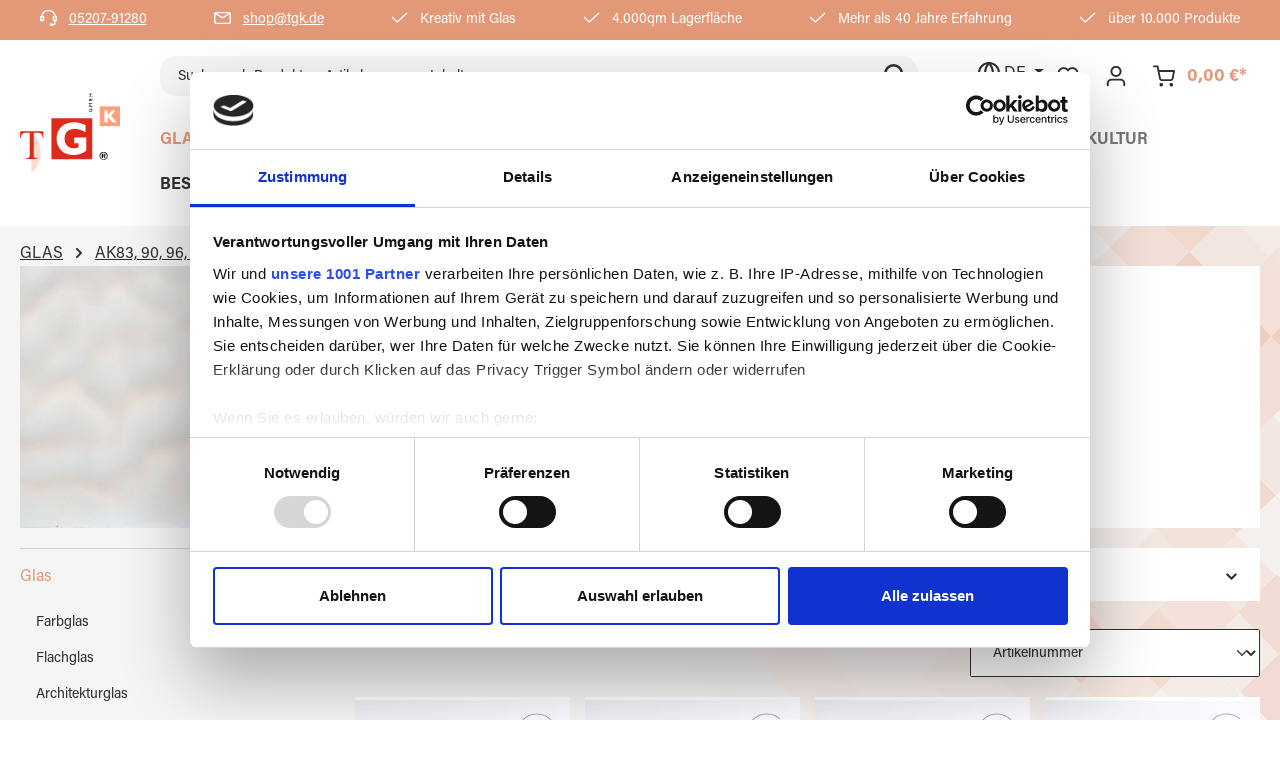

--- FILE ---
content_type: text/html; charset=UTF-8
request_url: https://www.tgk.de/Glas/AK83-90-96-104/AK96/Oceanside-Glas/Flachglas/Uni-Opal/
body_size: 31215
content:
<!DOCTYPE html><html lang="de-DE" itemscope="itemscope" itemtype="https://schema.org/WebPage"><head><meta charset="utf-8"><meta name="viewport" content="width=device-width, initial-scale=1, shrink-to-fit=no"><meta name="author" content=""><meta name="robots" content="index,follow"><meta name="revisit-after" content="15 days"><meta name="keywords" content=""><meta name="description" content="&amp;#160;&amp;#160;"><meta property="og:url" content="https://www.tgk.de/Glas/AK83-90-96-104/AK96/Oceanside-Glas/Flachglas/Uni-Opal/"><meta property="og:type" content="website"><meta property="og:site_name" content="TGK Shop"><meta property="og:title" content="Uni Opal"><meta property="og:description" content="&amp;#160;&amp;#160;"><meta property="og:image" content="https://www.tgk.de/media/78/b1/a9/1751269436/tgk-logo_(89).svg?ts=1751269436"><meta name="twitter:card" content="summary"><meta name="twitter:site" content="TGK Shop"><meta name="twitter:title" content="Uni Opal"><meta name="twitter:description" content="&amp;#160;&amp;#160;"><meta name="twitter:image" content="https://www.tgk.de/media/78/b1/a9/1751269436/tgk-logo_(89).svg?ts=1751269436"><meta itemprop="copyrightHolder" content="TGK Shop"><meta itemprop="copyrightYear" content=""><meta itemprop="isFamilyFriendly" content="true"><meta itemprop="image" content="https://www.tgk.de/media/78/b1/a9/1751269436/tgk-logo_(89).svg?ts=1751269436"><meta name="theme-color" content="#fff"><link rel="shortcut icon" href="https://www.tgk.de/media/b4/0d/00/1644846543/tgk-logo.svg?ts=1644846543"><link rel="apple-touch-icon" href="https://www.tgk.de/media/b4/0d/00/1644846543/tgk-logo.svg?ts=1644846543"><link rel="canonical" href="https://www.tgk.de/Glas/AK83-90-96-104/AK96/Oceanside-Glas/Flachglas/Uni-Opal/"><title itemprop="name">Uni Opal</title><link rel="stylesheet" href="https://www.tgk.de/theme/1aa1cf239562fd750d2244ae58f2ce31/css/all.css?1761650214"><script id="Cookiebot" src="https://consent.cookiebot.com/uc.js" data-cbid="bf9ec67c-22a9-49e6-a5c0-13f6d6dc8706" data-blockingmode="auto" data-framework="TCFv2.2"></script> <script>window.features={"V6_5_0_0":true,"v6.5.0.0":true,"V6_6_0_0":true,"v6.6.0.0":true,"V6_7_0_0":false,"v6.7.0.0":false,"ADDRESS_SELECTION_REWORK":false,"address.selection.rework":false,"DISABLE_VUE_COMPAT":false,"disable.vue.compat":false,"ACCESSIBILITY_TWEAKS":true,"accessibility.tweaks":true,"ADMIN_VITE":false,"admin.vite":false,"TELEMETRY_METRICS":false,"telemetry.metrics":false,"PERFORMANCE_TWEAKS":false,"performance.tweaks":false,"CACHE_REWORK":false,"cache.rework":false,"PAYPAL_SETTINGS_TWEAKS":false,"paypal.settings.tweaks":false,"SSO":false,"sso":false,"RULE_BUILDER":true,"rule.builder":true,"FLOW_BUILDER":true,"flow.builder":true,"ADVANCED_SEARCH":false,"advanced.search":false,"RETURNS_MANAGEMENT":true,"returns.management":true,"TEXT_GENERATOR":true,"text.generator":true,"CHECKOUT_SWEETENER":true,"checkout.sweetener":true,"IMAGE_CLASSIFICATION":true,"image.classification":true,"PROPERTY_EXTRACTOR":true,"property.extractor":true,"REVIEW_SUMMARY":true,"review.summary":true,"REVIEW_TRANSLATOR":true,"review.translator":true,"CONTENT_GENERATOR":true,"content.generator":true,"EXPORT_ASSISTANT":true,"export.assistant":true,"QUICK_ORDER":true,"quick.order":true,"EMPLOYEE_MANAGEMENT":true,"employee.management":true,"QUOTE_MANAGEMENT":true,"quote.management":true,"NATURAL_LANGUAGE_SEARCH":true,"natural.language.search":true,"IMAGE_UPLOAD_SEARCH":true,"image.upload.search":true,"ORDER_APPROVAL":true,"order.approval":true,"SPATIAL_CMS_ELEMENT":true,"spatial.cms.element":true,"SHOPPING_LISTS":true,"shopping.lists":true,"TEXT_TO_IMAGE_GENERATION":true,"text.to.image.generation":true,"SPATIAL_SCENE_EDITOR":false,"spatial.scene.editor":false,"FEATURE_SWAGCMSEXTENSIONS_1":true,"feature.swagcmsextensions.1":true,"FEATURE_SWAGCMSEXTENSIONS_2":true,"feature.swagcmsextensions.2":true,"FEATURE_SWAGCMSEXTENSIONS_8":true,"feature.swagcmsextensions.8":true,"FEATURE_SWAGCMSEXTENSIONS_63":true,"feature.swagcmsextensions.63":true,"CAPTCHA":true,"captcha":true};const customCookiesSet=document.cookie.split('; ').find(row=>row.startsWith('_usrlk_accepted='));if(customCookiesSet===undefined){const cookieConsent=document.cookie.split('; ').find(row=>row.startsWith('CookieConsent='));if(cookieConsent!==undefined){const cookieConsentVal=cookieConsent.split('%2C');var CookieDate=new Date;CookieDate.setFullYear(CookieDate.getFullYear()+1);if(cookieConsentVal[2]==='preferences:true'){document.cookie='wishlist-enabled=1;expires='+CookieDate.toGMTString()+';path=/;SameSite=Lax';}
if(cookieConsentVal[4]==='marketing:true'){document.cookie='_usrlk_accepted=1;expires='+CookieDate.toGMTString()+';path=/;SameSite=Lax';document.cookie='sib_cuid=1;expires='+CookieDate.toGMTString()+';path=/;SameSite=Lax';}}};window.dataLayer=window.dataLayer||[];function gtag(){dataLayer.push(arguments);}
(()=>{const analyticsStorageEnabled=document.cookie.split(';').some((item)=>item.trim().includes('google-analytics-enabled=1'));const adsEnabled=document.cookie.split(';').some((item)=>item.trim().includes('google-ads-enabled=1'));gtag('consent','default',{'ad_user_data':adsEnabled?'granted':'denied','ad_storage':adsEnabled?'granted':'denied','ad_personalization':adsEnabled?'granted':'denied','analytics_storage':analyticsStorageEnabled?'granted':'denied'});})();window.useDefaultCookieConsent=true;window.activeNavigationId='90797f7d6e954fbd8a6f6f6ece3e2df4';window.router={'frontend.cart.offcanvas':'/checkout/offcanvas','frontend.cookie.offcanvas':'/cookie/offcanvas','frontend.checkout.finish.page':'/checkout/finish','frontend.checkout.info':'/widgets/checkout/info','frontend.menu.offcanvas':'/widgets/menu/offcanvas','frontend.cms.page':'/widgets/cms','frontend.cms.navigation.page':'/widgets/cms/navigation','frontend.account.addressbook':'/widgets/account/address-book','frontend.country.country-data':'/country/country-state-data','frontend.app-system.generate-token':'/app-system/Placeholder/generate-token',};window.salesChannelId='1ccd25f442424addb807586aa043d0c5';window.router['widgets.swag.cmsExtensions.quickview']='/swag/cms-extensions/quickview';window.router['widgets.swag.cmsExtensions.quickview.variant']='/swag/cms-extensions/quickview/variant';window.breakpoints={"xs":0,"sm":576,"md":768,"lg":992,"xl":1200,"xxl":1400};window.customerLoggedInState=0;window.wishlistEnabled=1;window.themeAssetsPublicPath='https://www.tgk.de/theme/459f9edbd7f746a9924af5a2c134fcf5/assets/';window.validationMessages={"required":"Die Eingabe darf nicht leer sein.","email":"Ung\u00fcltige E-Mail-Adresse. Die E-Mail ben\u00f6tigt das Format \"nutzer@beispiel.de\".","confirmation":"Ihre Eingaben sind nicht identisch.","minLength":"Die Eingabe ist zu kurz."};window.maxiaAdvBlockPrices={currencyConfig:{locale:"de-DE",symbol:"\u20ac",symbolPosition:1,isoCode:"EUR"},liveUpdateConfig:{liveUpdateBuyBox:false}};window.themeJsPublicPath='https://www.tgk.de/theme/1aa1cf239562fd750d2244ae58f2ce31/js/';</script> <script id="mabpMaxPurchaseMsg" type="text/x-template"> <span class="icon icon-info"><svg xmlns="http://www.w3.org/2000/svg" xmlns:xlink="http://www.w3.org/1999/xlink" width="24" height="24" viewBox="0 0 24 24"><defs><path d="M12 7c.5523 0 1 .4477 1 1s-.4477 1-1 1-1-.4477-1-1 .4477-1 1-1zm1 9c0 .5523-.4477 1-1 1s-1-.4477-1-1v-5c0-.5523.4477-1 1-1s1 .4477 1 1v5zm11-4c0 6.6274-5.3726 12-12 12S0 18.6274 0 12 5.3726 0 12 0s12 5.3726 12 12zM12 2C6.4772 2 2 6.4772 2 12s4.4772 10 10 10 10-4.4772 10-10S17.5228 2 12 2z" id="icons-default-info" /></defs><use xlink:href="#icons-default-info" fill="#758CA3" fill-rule="evenodd" /></svg></span> Maximalabnahmemenge: %qty% </script><script id="mabpMinPurchaseMsg" type="text/x-template"> <span class="icon icon-info"><svg xmlns="http://www.w3.org/2000/svg" xmlns:xlink="http://www.w3.org/1999/xlink" width="24" height="24" viewBox="0 0 24 24"><defs><path d="M12 7c.5523 0 1 .4477 1 1s-.4477 1-1 1-1-.4477-1-1 .4477-1 1-1zm1 9c0 .5523-.4477 1-1 1s-1-.4477-1-1v-5c0-.5523.4477-1 1-1s1 .4477 1 1v5zm11-4c0 6.6274-5.3726 12-12 12S0 18.6274 0 12 5.3726 0 12 0s12 5.3726 12 12zM12 2C6.4772 2 2 6.4772 2 12s4.4772 10 10 10 10-4.4772 10-10S17.5228 2 12 2z" id="icons-default-info" /></defs><use xlink:href="#icons-default-info" fill="#758CA3" fill-rule="evenodd" /></svg></span> Mindestabnahmemenge: %qty% </script><script src="https://www.tgk.de/theme/1aa1cf239562fd750d2244ae58f2ce31/js/storefront/storefront.js?1761650214" defer></script><script src="https://www.tgk.de/theme/1aa1cf239562fd750d2244ae58f2ce31/js/swag-pay-pal/swag-pay-pal.js?1761650214" defer></script><script src="https://www.tgk.de/theme/1aa1cf239562fd750d2244ae58f2ce31/js/sas-blog-module/sas-blog-module.js?1761650214" defer></script><script src="https://www.tgk.de/theme/1aa1cf239562fd750d2244ae58f2ce31/js/acris-shop-switch-c-s/acris-shop-switch-c-s.js?1761650214" defer></script><script src="https://www.tgk.de/theme/1aa1cf239562fd750d2244ae58f2ce31/js/m-s-t-manufacturer-slider6/m-s-t-manufacturer-slider6.js?1761650214" defer></script><script src="https://www.tgk.de/theme/1aa1cf239562fd750d2244ae58f2ce31/js/maw-base/maw-base.js?1761650214" defer></script><script src="https://www.tgk.de/theme/1aa1cf239562fd750d2244ae58f2ce31/js/maxia-adv-block-prices6/maxia-adv-block-prices6.js?1761650214" defer></script><script src="https://www.tgk.de/theme/1aa1cf239562fd750d2244ae58f2ce31/js/netzp-events6/netzp-events6.js?1761650214" defer></script><script src="https://www.tgk.de/theme/1aa1cf239562fd750d2244ae58f2ce31/js/moorl-captcha/moorl-captcha.js?1761650214" defer></script><script src="https://www.tgk.de/theme/1aa1cf239562fd750d2244ae58f2ce31/js/subscription/subscription.js?1761650214" defer></script><script src="https://www.tgk.de/theme/1aa1cf239562fd750d2244ae58f2ce31/js/checkout-sweetener/checkout-sweetener.js?1761650214" defer></script><script src="https://www.tgk.de/theme/1aa1cf239562fd750d2244ae58f2ce31/js/text-translator/text-translator.js?1761650214" defer></script><script src="https://www.tgk.de/theme/1aa1cf239562fd750d2244ae58f2ce31/js/employee-management/employee-management.js?1761650214" defer></script><script src="https://www.tgk.de/theme/1aa1cf239562fd750d2244ae58f2ce31/js/quick-order/quick-order.js?1761650214" defer></script><script src="https://www.tgk.de/theme/1aa1cf239562fd750d2244ae58f2ce31/js/advanced-search/advanced-search.js?1761650214" defer></script><script src="https://www.tgk.de/theme/1aa1cf239562fd750d2244ae58f2ce31/js/captcha/captcha.js?1761650214" defer></script><script src="https://www.tgk.de/theme/1aa1cf239562fd750d2244ae58f2ce31/js/quote-management/quote-management.js?1761650214" defer></script><script src="https://www.tgk.de/theme/1aa1cf239562fd750d2244ae58f2ce31/js/a-i-search/a-i-search.js?1761650214" defer></script><script src="https://www.tgk.de/theme/1aa1cf239562fd750d2244ae58f2ce31/js/spatial-cms-element/spatial-cms-element.js?1761650214" defer></script><script src="https://www.tgk.de/theme/1aa1cf239562fd750d2244ae58f2ce31/js/order-approval/order-approval.js?1761650214" defer></script><script src="https://www.tgk.de/theme/1aa1cf239562fd750d2244ae58f2ce31/js/shopping-list/shopping-list.js?1761650214" defer></script><script src="https://www.tgk.de/theme/1aa1cf239562fd750d2244ae58f2ce31/js/swag-cms-extensions/swag-cms-extensions.js?1761650214" defer></script><script src="https://www.tgk.de/theme/1aa1cf239562fd750d2244ae58f2ce31/js/neno-live-stock/neno-live-stock.js?1761650214" defer></script><script src="https://www.tgk.de/theme/1aa1cf239562fd750d2244ae58f2ce31/js/zeobv-get-notified/zeobv-get-notified.js?1761650214" defer></script><script src="https://www.tgk.de/theme/1aa1cf239562fd750d2244ae58f2ce31/js/acris-product-downloads-c-s/acris-product-downloads-c-s.js?1761650214" defer></script><script src="https://www.tgk.de/theme/1aa1cf239562fd750d2244ae58f2ce31/js/men-at-work-tgk-theme/men-at-work-tgk-theme.js?1761650214" defer></script></head><body class="is-ctl-navigation is-act-index"><div id="page-top" class="skip-to-content bg-primary-subtle text-primary-emphasis overflow-hidden" tabindex="-1"><div class="container skip-to-content-container d-flex justify-content-center visually-hidden-focusable"><a href="#content-main" class="skip-to-content-link d-inline-flex text-decoration-underline m-1 p-2 fw-bold gap-2"> Zum Hauptinhalt springen </a><a href="#header-main-search-input" class="skip-to-content-link d-inline-flex text-decoration-underline m-1 p-2 fw-bold gap-2 d-none d-sm-block"> Zur Suche springen </a><a href="#main-navigation-menu" class="skip-to-content-link d-inline-flex text-decoration-underline m-1 p-2 fw-bold gap-2 d-none d-lg-block"> Zur Hauptnavigation springen </a></div></div><noscript class="noscript-main"><div role="alert" aria-live="polite" class="alert alert-info d-flex align-items-center"> <span class="icon icon-info"><svg xmlns="http://www.w3.org/2000/svg" xmlns:xlink="http://www.w3.org/1999/xlink" width="24" height="24" viewBox="0 0 24 24"><defs><path d="M12 7c.5523 0 1 .4477 1 1s-.4477 1-1 1-1-.4477-1-1 .4477-1 1-1zm1 9c0 .5523-.4477 1-1 1s-1-.4477-1-1v-5c0-.5523.4477-1 1-1s1 .4477 1 1v5zm11-4c0 6.6274-5.3726 12-12 12S0 18.6274 0 12 5.3726 0 12 0s12 5.3726 12 12zM12 2C6.4772 2 2 6.4772 2 12s4.4772 10 10 10 10-4.4772 10-10S17.5228 2 12 2z" id="icons-default-info" /></defs><use xlink:href="#icons-default-info" fill="#758CA3" fill-rule="evenodd" /></svg></span> <div class="alert-content-container"><div class="alert-content"> Um unseren Shop in vollem Umfang nutzen zu können, empfehlen wir Ihnen Javascript in Ihrem Browser zu aktivieren. </div></div></div></noscript><header class="header-main"><div class="container"><div class="top-bar"><div class="row justify-content-between tgk-top-bar-container"><div class="top-bar-item col-auto"> <span class="icon icon-headset icon-xs"><svg xmlns="http://www.w3.org/2000/svg" xmlns:xlink="http://www.w3.org/1999/xlink" width="24" height="24" viewBox="0 0 24 24"><defs><path d="M2 11v4h2v-4H2zm20-2c1.1046 0 2 .8954 2 2v4c0 1.1046-.8954 2-2 2v3c0 1.6569-1.3431 3-3 3h-1c0 .5523-.4477 1-1 1h-2c-.5523 0-1-.4477-1-1v-2c0-.5523.4477-1 1-1h2c.5523 0 1 .4477 1 1h1c.5523 0 1-.4477 1-1v-3c-1.1046 0-2-.8954-2-2v-4c0-1.1046.8954-2 2-2 0-3.866-3.134-7-7-7h-2C7.134 2 4 5.134 4 9c1.1046 0 2 .8954 2 2v4c0 1.1046-.8954 2-2 2H2c-1.1046 0-2-.8954-2-2v-4c0-1.1046.8954-2 2-2 0-4.9706 4.0294-9 9-9h2c4.9706 0 9 4.0294 9 9zm-2 2v4h2v-4h-2z" id="icons-default-headset" /></defs><use xlink:href="#icons-default-headset" fill="#758CA3" fill-rule="evenodd" /></svg></span> <a href="tel:+49520791280">05207-91280</a></div><div class="top-bar-item col-auto"> <span class="icon icon-envelope icon-xs"><svg xmlns="http://www.w3.org/2000/svg" xmlns:xlink="http://www.w3.org/1999/xlink" width="24" height="24" viewBox="0 0 24 24"><defs><path d="m3.7438 5 7.1093 4.9765a2 2 0 0 0 2.2938 0L20.2562 5H3.7438zM22 6.2207l-7.7062 5.3943a4 4 0 0 1-4.5876 0L2 6.2207V18c0 .5523.4477 1 1 1h18c.5523 0 1-.4477 1-1V6.2207zM3 3h18c1.6569 0 3 1.3431 3 3v12c0 1.6569-1.3431 3-3 3H3c-1.6569 0-3-1.3431-3-3V6c0-1.6569 1.3431-3 3-3z" id="icons-default-envelope" /></defs><use xlink:href="#icons-default-envelope" fill="#758CA3" fill-rule="evenodd" /></svg></span> <a href="mailto:shop@tgk.de">shop@tgk.de</a></div><div class="top-bar-item col-auto"> <span class="icon icon-checkmark icon-xs"><svg xmlns="http://www.w3.org/2000/svg" xmlns:xlink="http://www.w3.org/1999/xlink" width="24" height="24" viewBox="0 0 24 24"><defs><path id="icons-default-checkmark" d="M2.7071 10.2929c-.3905-.3905-1.0237-.3905-1.4142 0-.3905.3905-.3905 1.0237 0 1.4142l7 7c.3905.3905 1.0237.3905 1.4142 0l13-13c.3905-.3905.3905-1.0237 0-1.4142-.3905-.3905-1.0237-.3905-1.4142 0L9 16.5858l-6.2929-6.293z" /></defs><use xlink:href="#icons-default-checkmark" fill="#758CA3" fill-rule="evenodd" /></svg></span> Kreativ mit Glas </div><div class="top-bar-item col-auto"> <span class="icon icon-checkmark icon-xs"><svg xmlns="http://www.w3.org/2000/svg" xmlns:xlink="http://www.w3.org/1999/xlink" width="24" height="24" viewBox="0 0 24 24"><use xlink:href="#icons-default-checkmark" fill="#758CA3" fill-rule="evenodd" /></svg></span> 4.000qm Lagerfläche </div><div class="top-bar-item col-auto"> <span class="icon icon-checkmark icon-xs"><svg xmlns="http://www.w3.org/2000/svg" xmlns:xlink="http://www.w3.org/1999/xlink" width="24" height="24" viewBox="0 0 24 24"><use xlink:href="#icons-default-checkmark" fill="#758CA3" fill-rule="evenodd" /></svg></span> Mehr als 40 Jahre Erfahrung </div><div class="top-bar-item col-auto"> <span class="icon icon-checkmark icon-xs"><svg xmlns="http://www.w3.org/2000/svg" xmlns:xlink="http://www.w3.org/1999/xlink" width="24" height="24" viewBox="0 0 24 24"><use xlink:href="#icons-default-checkmark" fill="#758CA3" fill-rule="evenodd" /></svg></span> über 10.000 Produkte </div></div></div><div class="row align-items-center header-row"><div class="col-12 col-lg-auto header-logo-col pb-sm-2 my-3 m-lg-0"><div class="header-logo-main text-center"><a class="header-logo-main-link" href="/" title="Zur Startseite gehen"><picture class="header-logo-picture d-block m-auto"><img src="https://www.tgk.de/media/78/b1/a9/1751269436/tgk-logo_%2889%29.svg?ts=1751269436" alt="Zur Startseite gehen" class="img-fluid header-logo-main-img"></picture></a></div></div><div class="col-12 col-lg header-nav-col"><div class="row"><div class="col-12 order-2 col-sm order-sm-1 header-search-col"><div class="row"><div class="col-sm-auto d-none d-sm-block d-lg-none"><div class="nav-main-toggle"> <button class="btn nav-main-toggle-btn header-actions-btn" type="button" data-off-canvas-menu="true" aria-label="Menü"> <span class="icon icon-stack"><svg xmlns="http://www.w3.org/2000/svg" xmlns:xlink="http://www.w3.org/1999/xlink" width="24" height="24" viewBox="0 0 24 24"><defs><path d="M3 13c-.5523 0-1-.4477-1-1s.4477-1 1-1h18c.5523 0 1 .4477 1 1s-.4477 1-1 1H3zm0-7c-.5523 0-1-.4477-1-1s.4477-1 1-1h18c.5523 0 1 .4477 1 1s-.4477 1-1 1H3zm0 14c-.5523 0-1-.4477-1-1s.4477-1 1-1h18c.5523 0 1 .4477 1 1s-.4477 1-1 1H3z" id="icons-default-stack" /></defs><use xlink:href="#icons-default-stack" fill="#758CA3" fill-rule="evenodd" /></svg></span> </button> </div></div><div class="col"><div class="collapse" id="searchCollapse"><div class="header-search my-2 m-sm-auto"><form action="/search" method="get" data-search-widget="true" data-search-widget-options="{&quot;searchWidgetMinChars&quot;:2}" data-url="/suggest?search=" class="header-search-form"><div class="input-group"><input type="search" id="header-main-search-input" name="search" class="form-control header-search-input" autocomplete="off" autocapitalize="off" placeholder="Suche nach Produkten, Artikelnummern, Inhalten..." aria-label="Suche nach Produkten, Artikelnummern, Inhalten..." role="combobox" aria-autocomplete="list" aria-controls="search-suggest-listbox" aria-expanded="false" aria-describedby="search-suggest-result-info" value=""><div class="input-group-append"> <button type="submit" class="btn header-search-btn" aria-label="Suchen"> <span class="header-search-icon"> <span class="icon icon-tgk icon-tgk-search"><svg xmlns="http://www.w3.org/2000/svg" width="17.236" height="17.236" viewBox="0 0 17.236 17.236"><g id="Gruppe_2254" data-name="Gruppe 2254" transform="translate(-2.236 -2.236)"><path data-name="Ellipse 295" d="M6.5-1A7.5,7.5,0,1,1-1,6.5,7.508,7.508,0,0,1,6.5-1Zm0,13A5.5,5.5,0,1,0,1,6.5,5.506,5.506,0,0,0,6.5,12Z" transform="translate(3.236 3.236)" fill="#2f2f2f"/><path data-name="Linie 144" d="M3.5,4.5A1,1,0,0,1,2.79,4.2l-3.5-3.5a1,1,0,0,1,0-1.414,1,1,0,0,1,1.414,0l3.5,3.5A1,1,0,0,1,3.5,4.5Z" transform="translate(14.975 14.975)" fill="#2f2f2f"/></g></svg></span> </span> </button> </div> <button class="btn header-close-btn js-search-close-btn d-none" type="button" aria-label="Die Dropdown-Suche schließen"> <span class="header-close-icon"> <span class="icon icon-x"><svg xmlns="http://www.w3.org/2000/svg" xmlns:xlink="http://www.w3.org/1999/xlink" width="24" height="24" viewBox="0 0 24 24"><defs><path d="m10.5858 12-7.293-7.2929c-.3904-.3905-.3904-1.0237 0-1.4142.3906-.3905 1.0238-.3905 1.4143 0L12 10.5858l7.2929-7.293c.3905-.3904 1.0237-.3904 1.4142 0 .3905.3906.3905 1.0238 0 1.4143L13.4142 12l7.293 7.2929c.3904.3905.3904 1.0237 0 1.4142-.3906.3905-1.0238.3905-1.4143 0L12 13.4142l-7.2929 7.293c-.3905.3904-1.0237.3904-1.4142 0-.3905-.3906-.3905-1.0238 0-1.4143L10.5858 12z" id="icons-default-x" /></defs><use xlink:href="#icons-default-x" fill="#758CA3" fill-rule="evenodd" /></svg></span> </span> </button> </div></form></div></div></div></div></div><div class="col-12 order-1 col-sm-auto order-sm-2 header-actions-col"><div class="row g-0"><div class="top-bar-nav-item top-bar-language"><form method="post" action="/checkout/language" class="language-form" data-form-auto-submit="true"><div class="languages-menu dropdown"> <button class="btn dropdown-toggle top-bar-nav-btn" type="button" id="languagesDropdown-top-bar" data-bs-toggle="dropdown" aria-expanded="false"> <span class="icon icon-tgk icon-tgk-globe"><svg xmlns="http://www.w3.org/2000/svg" width="22" height="22" viewBox="0 0 22 22"><g data-name="Gruppe 2251" transform="translate(-1 -1)"><path data-name="Ellipse 296" d="M10-1A11,11,0,0,1,21,10,11,11,0,0,1,10,21,11,11,0,0,1-1,10,11,11,0,0,1,10-1Zm0,20a9,9,0,1,0-9-9A9.01,9.01,0,0,0,10,19Z" transform="translate(2 2)" fill="#2f2f2f"/><path data-name="Linie 145" d="M20,1H0A1,1,0,0,1-1,0,1,1,0,0,1,0-1H20a1,1,0,0,1,1,1A1,1,0,0,1,20,1Z" transform="translate(2 12)" fill="#2f2f2f"/><path data-name="Pfad 40368" d="M12,1a1,1,0,0,1,.738.326A16.293,16.293,0,0,1,17,11.979q0,.021,0,.042a16.293,16.293,0,0,1-4.261,10.654,1,1,0,0,1-1.477,0A16.293,16.293,0,0,1,7,12.021Q7,12,7,11.979A16.293,16.293,0,0,1,11.262,1.326,1,1,0,0,1,12,1Zm3,11a14.292,14.292,0,0,0-3-8.449A14.292,14.292,0,0,0,9,12a14.292,14.292,0,0,0,3,8.449A14.292,14.292,0,0,0,15,12Z" fill="#2f2f2f"/></g></svg></span> <span class="top-bar-nav-text">DE</span> </button> <div class="top-bar-list dropdown-menu dropdown-menu-right" aria-labelledby="languagesDropdown-top-bar"><div class="top-bar-list-item dropdown-item item-checked" title=""> <label class="top-bar-list-label" for="top-bar-6741ebbd152f4174a973a17bc3019b99"><input id="top-bar-6741ebbd152f4174a973a17bc3019b99" class="top-bar-list-radio" value="6741ebbd152f4174a973a17bc3019b99" name="languageId" type="radio" checked><div class="top-bar-list-icon language-flag country-de language-de"></div> Deutsch </label></div><div class="top-bar-list-item dropdown-item" title=""> <label class="top-bar-list-label" for="top-bar-da3e4415ab5240aaa60f828b280053a1"><input id="top-bar-da3e4415ab5240aaa60f828b280053a1" class="top-bar-list-radio" value="da3e4415ab5240aaa60f828b280053a1" name="languageId" type="radio"><div class="top-bar-list-icon language-flag country-fr language-fr"></div> Français </label></div><div class="top-bar-list-item dropdown-item" title=""> <label class="top-bar-list-label" for="top-bar-7908cdf230ce4eb6a0f73a919b676ed8"><input id="top-bar-7908cdf230ce4eb6a0f73a919b676ed8" class="top-bar-list-radio" value="7908cdf230ce4eb6a0f73a919b676ed8" name="languageId" type="radio"><div class="top-bar-list-icon language-flag country-nl language-nl"></div> Nederlands </label></div><div class="top-bar-list-item dropdown-item" title=""> <label class="top-bar-list-label" for="top-bar-71604492da944e64babdff437a935616"><input id="top-bar-71604492da944e64babdff437a935616" class="top-bar-list-radio" value="71604492da944e64babdff437a935616" name="languageId" type="radio"><div class="top-bar-list-icon language-flag country-it language-it"></div> Italiano </label></div><div class="top-bar-list-item dropdown-item" title=""> <label class="top-bar-list-label" for="top-bar-354c6881ee9b43e9804f359e0e54dc54"><input id="top-bar-354c6881ee9b43e9804f359e0e54dc54" class="top-bar-list-radio" value="354c6881ee9b43e9804f359e0e54dc54" name="languageId" type="radio"><div class="top-bar-list-icon language-flag country-es language-es"></div> Español </label></div><div class="top-bar-list-item dropdown-item" title=""> <label class="top-bar-list-label" for="top-bar-2fbb5fe2e29a4d70aa5854ce7ce3e20b"><input id="top-bar-2fbb5fe2e29a4d70aa5854ce7ce3e20b" class="top-bar-list-radio" value="2fbb5fe2e29a4d70aa5854ce7ce3e20b" name="languageId" type="radio"><div class="top-bar-list-icon language-flag country-en language-gb"></div> English </label></div></div></div><input name="redirectTo" type="hidden" value="frontend.navigation.page"/><input name="redirectParameters[_httpCache]" type="hidden" value="1"><input name="redirectParameters[navigationId]" type="hidden" value="90797f7d6e954fbd8a6f6f6ece3e2df4"></form></div><div class="col d-sm-none"><div class="menu-button"> <button class="btn nav-main-toggle-btn header-actions-btn" type="button" data-off-canvas-menu="true" aria-label="Menü"> <span class="icon icon-stack"><svg xmlns="http://www.w3.org/2000/svg" xmlns:xlink="http://www.w3.org/1999/xlink" width="24" height="24" viewBox="0 0 24 24"><use xlink:href="#icons-default-stack" fill="#758CA3" fill-rule="evenodd" /></svg></span> </button> </div></div><div class="col-auto d-sm-none"><div class="search-toggle"> <button class="btn header-actions-btn search-toggle-btn js-search-toggle-btn collapsed" type="button" data-bs-toggle="collapse" data-bs-target="#searchCollapse" aria-expanded="false" aria-controls="searchCollapse" aria-label="Suchen"> <span class="icon icon-search"><svg xmlns="http://www.w3.org/2000/svg" xmlns:xlink="http://www.w3.org/1999/xlink" width="24" height="24" viewBox="0 0 24 24"><defs><path d="M10.0944 16.3199 4.707 21.707c-.3905.3905-1.0237.3905-1.4142 0-.3905-.3905-.3905-1.0237 0-1.4142L8.68 14.9056C7.6271 13.551 7 11.8487 7 10c0-4.4183 3.5817-8 8-8s8 3.5817 8 8-3.5817 8-8 8c-1.8487 0-3.551-.627-4.9056-1.6801zM15 16c3.3137 0 6-2.6863 6-6s-2.6863-6-6-6-6 2.6863-6 6 2.6863 6 6 6z" id="icons-default-search" /></defs><use xlink:href="#icons-default-search" fill="#758CA3" fill-rule="evenodd" /></svg></span> </button> </div></div><div class="col-auto"><div class="header-wishlist"><a class="btn header-wishlist-btn header-actions-btn" href="/wishlist" title="Merkzettel" aria-label="Merkzettel"> <span class="header-wishlist-icon"> <span class="icon icon-heart"><svg xmlns="http://www.w3.org/2000/svg" xmlns:xlink="http://www.w3.org/1999/xlink" width="24" height="24" viewBox="0 0 24 24"><defs><path d="M20.0139 12.2998c1.8224-1.8224 1.8224-4.7772 0-6.5996-1.8225-1.8225-4.7772-1.8225-6.5997 0L12 7.1144l-1.4142-1.4142c-1.8225-1.8225-4.7772-1.8225-6.5997 0-1.8224 1.8224-1.8224 4.7772 0 6.5996l7.519 7.519a.7.7 0 0 0 .9899 0l7.5189-7.519zm1.4142 1.4142-7.519 7.519c-1.0543 1.0544-2.7639 1.0544-3.8183 0L2.572 13.714c-2.6035-2.6035-2.6035-6.8245 0-9.428 2.6035-2.6035 6.8246-2.6035 9.4281 0 2.6035-2.6035 6.8246-2.6035 9.428 0 2.6036 2.6035 2.6036 6.8245 0 9.428z" id="icons-default-heart" /></defs><use xlink:href="#icons-default-heart" fill="#758CA3" fill-rule="evenodd" /></svg></span> </span> <span class="badge bg-primary header-wishlist-badge" id="wishlist-basket" data-wishlist-storage="true" data-wishlist-storage-options="{&quot;listPath&quot;:&quot;\/wishlist\/list&quot;,&quot;mergePath&quot;:&quot;\/wishlist\/merge&quot;,&quot;pageletPath&quot;:&quot;\/wishlist\/merge\/pagelet&quot;}" data-wishlist-widget="true" data-wishlist-widget-options="{&quot;showCounter&quot;:true}"></span> </a></div></div><div class="col-auto"><div class="account-menu"><div class="dropdown"> <button class="btn account-menu-btn header-actions-btn" type="button" id="accountWidget" data-account-menu="true" data-bs-toggle="dropdown" aria-haspopup="true" aria-expanded="false" aria-label="Ihr Konto" title="Ihr Konto"> <span class="icon icon-avatar"><svg xmlns="http://www.w3.org/2000/svg" xmlns:xlink="http://www.w3.org/1999/xlink" width="24" height="24" viewBox="0 0 24 24"><defs><path d="M12 3C9.7909 3 8 4.7909 8 7c0 2.2091 1.7909 4 4 4 2.2091 0 4-1.7909 4-4 0-2.2091-1.7909-4-4-4zm0-2c3.3137 0 6 2.6863 6 6s-2.6863 6-6 6-6-2.6863-6-6 2.6863-6 6-6zM4 22.099c0 .5523-.4477 1-1 1s-1-.4477-1-1V20c0-2.7614 2.2386-5 5-5h10.0007c2.7614 0 5 2.2386 5 5v2.099c0 .5523-.4477 1-1 1s-1-.4477-1-1V20c0-1.6569-1.3431-3-3-3H7c-1.6569 0-3 1.3431-3 3v2.099z" id="icons-default-avatar" /></defs><use xlink:href="#icons-default-avatar" fill="#758CA3" fill-rule="evenodd" /></svg></span> </button> <div class="dropdown-menu dropdown-menu-end account-menu-dropdown js-account-menu-dropdown" aria-labelledby="accountWidget"><div class="offcanvas-header"> <button class="btn btn-secondary offcanvas-close js-offcanvas-close"> <span class="icon icon-x icon-sm"><svg xmlns="http://www.w3.org/2000/svg" xmlns:xlink="http://www.w3.org/1999/xlink" width="24" height="24" viewBox="0 0 24 24"><use xlink:href="#icons-default-x" fill="#758CA3" fill-rule="evenodd" /></svg></span> Menü schließen </button> </div><div class="offcanvas-body"><div class="account-menu"><div class="dropdown-header account-menu-header"> Ihr Konto </div><div class="account-menu-login"><form action="/account/login" rel="nofollow" method="get"><input type="hidden" name="redirectTo" value="frontend.navigation.page"><input type="hidden" name="redirectParameters" data-redirect-parameters="true" value='{&quot;_httpCache&quot;:true,&quot;navigationId&quot;:&quot;90797f7d6e954fbd8a6f6f6ece3e2df4&quot;,&quot;isRedirect&quot;:true}'> <button class="btn btn-primary account-menu-login-button" title="Anmelden"> Anmelden </button> <div class="account-menu-register"> oder <a rel="nofollow" href="/account/login?redirectTo=frontend.navigation.page&amp;redirectParameters=%7B%22_httpCache%22:true,%22navigationId%22:%2290797f7d6e954fbd8a6f6f6ece3e2df4%22,%22isRedirect%22:true,%22isRegister%22:true%7D" title="Registrieren"> Registrieren </a></div></form></div><div class="account-menu-links"><div class="header-account-menu"><div class="card account-menu-inner"><nav class="list-group list-group-flush account-aside-list-group"><a href="/account" title="Übersicht" class="list-group-item list-group-item-action account-aside-item"> Übersicht </a><a href="/account/profile" title="Persönliches Profil" class="list-group-item list-group-item-action account-aside-item"> Persönliches Profil </a><a href="/account/address" title="Adressen" class="list-group-item list-group-item-action account-aside-item"> Adressen </a><a href="/account/payment" title="Zahlungsarten" class="list-group-item list-group-item-action account-aside-item"> Zahlungsarten </a><a href="/account/order" title="Bestellungen" class="list-group-item list-group-item-action account-aside-item"> Bestellungen </a></nav></div></div></div></div></div></div></div></div></div><div class="col-auto"><div class="header-cart" data-off-canvas-cart="true"><a class="btn header-cart-btn header-actions-btn" href="/checkout/cart" data-cart-widget="true" title="Warenkorb" aria-labelledby="cart-widget-aria-label" aria-haspopup="true"> <span class="header-cart-icon"> <span class="icon icon-tgk icon-tgk-cart"><svg data-name="Gruppe 2253" xmlns="http://www.w3.org/2000/svg" width="24" height="23" viewBox="0 0 24 23"><path data-name="Ellipse 293" d="M1-1A2,2,0,1,1-1,1,2,2,0,0,1,1-1Z" transform="translate(8 20)" fill="#2f2f2f"/><path data-name="Ellipse 294" d="M1-1A2,2,0,1,1-1,1,2,2,0,0,1,1-1Z" transform="translate(19 20)" fill="#2f2f2f"/><path data-name="Pfad 40367" d="M19.44,17H9.689A3,3,0,0,1,6.7,14.585L5.029,6.239q-.01-.041-.017-.084L4.18,2H1A1,1,0,1,1,1,0H5a1,1,0,0,1,.981.8L6.82,5H23a1,1,0,0,1,.982,1.187l-1.6,8.39,0,.008A3,3,0,0,1,19.44,17ZM9.68,15h9.759a1,1,0,0,0,.979-.8L21.791,7H7.221l1.44,7.194a1,1,0,0,0,1,.806Z" fill="#2f2f2f"/></svg></span> </span> <span class="header-cart-total"> 0,00 €* </span> </a></div></div></div></div><div class="nav-main col-12 order-3"><div class="main-navigation" id="mainNavigation" data-flyout-menu="true"><div class="container"><nav class="nav main-navigation-menu" id="main-navigation-menu" aria-label="Hauptnavigation" itemscope="itemscope" itemtype="https://schema.org/SiteNavigationElement"><a class="nav-link main-navigation-link active" href="https://www.tgk.de/Glas/" itemprop="url" data-flyout-menu-trigger="544288b4ddbc46418735b79c2558c20c" title="Glas" data-menu-image="https://www.tgk.de/media/d3/0c/2e/1645624618/b84430f5f967ae00d82ee174fc80593aa1af8bb8.jpg?ts=1645624618"><div class="main-navigation-link-text"> <span itemprop="name">GLAS</span> </div></a><div class="navigation-flyouts position-absolute w-100 start-0"><div class="navigation-flyout" data-flyout-menu-id="544288b4ddbc46418735b79c2558c20c"><div class="container"><div class="row flyout-main-row" data-tgk-flyout><div class="col-3 flyout-main-column"><div class="row flyout-sub-row category-sub-row"><div class="col flyout-main-categories-column"><a class="nav-item nav-link navigation-flyout-link " href="https://www.tgk.de/Glas/Farbglas/" itemprop="url" title="Farbglas" data-tgk-trigger="bf5534dc3b0c46a7a96a7249a5319538"> <span itemprop="name">Farbglas</span> </a><a class="nav-item nav-link navigation-flyout-link " href="https://www.tgk.de/Glas/Flachglas/" itemprop="url" title="Flachglas" data-tgk-trigger="51916b5cc7c94803af6a64bfef358e1e"> <span itemprop="name">Flachglas</span> </a><a class="nav-item nav-link navigation-flyout-link " href="https://www.tgk.de/Glas/Architekturglas/" itemprop="url" title="Architekturglas" data-tgk-trigger="bb75b974d4c840269d6c2900fbac15f5"> <span itemprop="name">Architekturglas</span> </a><a class="nav-item nav-link navigation-flyout-link " href="https://www.tgk.de/Glas/Spezialglas/" itemprop="url" title="Spezialglas" data-tgk-trigger="e99ec87c78ff49c18d22c259ef0b16a5"> <span itemprop="name">Spezialglas</span> </a><a class="nav-item nav-link navigation-flyout-link active" href="https://www.tgk.de/Glas/AK83-90-96-104/" itemprop="url" title="AK83, 90, 96, 104" data-tgk-trigger="424a182be86745e19ca8e35743248c96"> <span itemprop="name">AK83, 90, 96, 104</span> </a><a class="nav-item nav-link navigation-flyout-link " href="https://www.tgk.de/Glas/Abschnitte-20x30-cm/" itemprop="url" title="Abschnitte 20x30 cm" data-tgk-trigger="d775a2cf484e4d378a9f3823e7413e93"> <span itemprop="name">Abschnitte 20x30 cm</span> </a><a class="nav-item nav-link navigation-flyout-link " href="https://www.tgk.de/Glas/Dekoration/" itemprop="url" title="Dekoration" data-tgk-trigger="a7f9c412d65f4718b19f5ab71de0fbf9"> <span itemprop="name">Dekoration</span> </a></div></div></div><div class="col-4 flyout-sub-column"><div class="flyout-sub-categories " data-tgk-trigger-id="bf5534dc3b0c46a7a96a7249a5319538"><a class="nav-item nav-link navigation-flyout-link " href="https://www.tgk.de/Glas/Farbglas/Bullseye-Glas/" itemprop="url" title="Bullseye Glas"> <span itemprop="name">Bullseye Glas</span> </a><a class="nav-item nav-link navigation-flyout-link " href="https://www.tgk.de/Glas/Farbglas/Oceanside-Glas/" itemprop="url" title="Oceanside Glas"> <span itemprop="name">Oceanside Glas</span> </a><a class="nav-item nav-link navigation-flyout-link " href="https://www.tgk.de/Glas/Farbglas/Wissmach-Glas/" itemprop="url" title="Wissmach Glas"> <span itemprop="name">Wissmach Glas</span> </a><a class="nav-item nav-link navigation-flyout-link " href="https://www.tgk.de/Glas/Farbglas/Youghiogheny-Glas/" itemprop="url" title="Youghiogheny Glas"> <span itemprop="name">Youghiogheny Glas</span> </a><a class="nav-item nav-link navigation-flyout-link " href="https://www.tgk.de/Glas/Farbglas/Mississippi-River-Glass/" itemprop="url" title="Mississippi River Glass"> <span itemprop="name">Mississippi River Glass</span> </a><a class="nav-item nav-link navigation-flyout-link " href="https://www.tgk.de/Glas/Farbglas/Wanda-Stained-Glass/" itemprop="url" title="Wanda Stained Glass"> <span itemprop="name">Wanda Stained Glass</span> </a><a class="nav-item nav-link navigation-flyout-link " href="https://www.tgk.de/Glas/Farbglas/Kokomo-Glas/" itemprop="url" title="Kokomo Glas"> <span itemprop="name">Kokomo Glas</span> </a><a class="nav-item nav-link navigation-flyout-link " href="https://www.tgk.de/Glas/Farbglas/Provetro-Kathedral/" itemprop="url" title="Provetro Kathedral"> <span itemprop="name">Provetro Kathedral</span> </a><a class="nav-item nav-link navigation-flyout-link " href="https://www.tgk.de/Glas/Farbglas/Yang-Glas/" itemprop="url" title="Yang Glas"> <span itemprop="name">Yang Glas</span> </a><a class="nav-item nav-link navigation-flyout-link " href="https://www.tgk.de/Glas/Farbglas/Vangogh/" itemprop="url" title="Vangogh"> <span itemprop="name">Vangogh</span> </a><a class="nav-item nav-link navigation-flyout-link " href="https://www.tgk.de/Glas/Farbglas/Schott-Glas/" itemprop="url" title="Schott Glas"> <span itemprop="name">Schott Glas</span> </a><a class="nav-item nav-link navigation-flyout-link " href="https://www.tgk.de/Glas/Farbglas/Lamberts-Glas/" itemprop="url" title="Lamberts Glas"> <span itemprop="name">Lamberts Glas</span> </a><a class="nav-item nav-link navigation-flyout-link " href="https://www.tgk.de/Glas/Farbglas/Antique-Mirror/" itemprop="url" title="Antique Mirror"> <span itemprop="name">Antique Mirror</span> </a><a class="nav-item nav-link navigation-flyout-link " href="https://www.tgk.de/Glas/Farbglas/Floatglas-Spiegel/" itemprop="url" title="Floatglas &amp; Spiegel"> <span itemprop="name">Floatglas &amp; Spiegel</span> </a><a class="nav-item nav-link navigation-flyout-link " href="https://www.tgk.de/Glas/Farbglas/Bruchglas-Zuschnitte/" itemprop="url" title="Bruchglas &amp; Zuschnitte"> <span itemprop="name">Bruchglas &amp; Zuschnitte</span> </a><a class="nav-item nav-link navigation-flyout-link " href="https://www.tgk.de/Glas/Farbglas/Dichroic/" itemprop="url" title="Dichroic"> <span itemprop="name">Dichroic</span> </a><a class="nav-item nav-link navigation-flyout-link " href="https://www.tgk.de/Glas/Farbglas/Optul-Float/" itemprop="url" title="Optul Float"> <span itemprop="name">Optul Float</span> </a><a class="nav-item nav-link navigation-flyout-link " href="https://www.tgk.de/Glas/Farbglas/Thompson/" itemprop="url" title="Thompson"> <span itemprop="name">Thompson</span> </a><a class="nav-item nav-link navigation-flyout-link " href="https://www.tgk.de/Glas/Farbglas/Moretti-Glas/" itemprop="url" title="Moretti Glas"> <span itemprop="name">Moretti Glas</span> </a><a class="nav-item nav-link navigation-flyout-link " href="https://www.tgk.de/Glas/Farbglas/Double-Helix/" itemprop="url" title="Double Helix"> <span itemprop="name">Double Helix</span> </a><a class="nav-item nav-link navigation-flyout-link " href="https://www.tgk.de/Glas/Farbglas/Lauscha/" itemprop="url" title="Lauscha"> <span itemprop="name">Lauscha</span> </a><a class="nav-item nav-link navigation-flyout-link " href="https://www.tgk.de/Glas/Farbglas/Liba96/" itemprop="url" title="Liba96"> <span itemprop="name">Liba96</span> </a><a class="nav-item nav-link navigation-flyout-link " href="https://www.tgk.de/Glas/Farbglas/Cristalica/" itemprop="url" title="Cristalica"> <span itemprop="name">Cristalica</span> </a><a class="nav-item nav-link navigation-flyout-link " href="https://www.tgk.de/Glas/Farbglas/Madras/" itemprop="url" title="Madras"> <span itemprop="name">Madras</span> </a></div><div class="flyout-sub-categories " data-tgk-trigger-id="51916b5cc7c94803af6a64bfef358e1e"><a class="nav-item nav-link navigation-flyout-link " href="https://www.tgk.de/Glas/Flachglas/Farblos/" itemprop="url" title="Farblos"> <span itemprop="name">Farblos</span> </a><a class="nav-item nav-link navigation-flyout-link " href="https://www.tgk.de/Glas/Flachglas/Kathedral/" itemprop="url" title="Kathedral"> <span itemprop="name">Kathedral</span> </a><a class="nav-item nav-link navigation-flyout-link " href="https://www.tgk.de/Glas/Flachglas/Transparent/" itemprop="url" title="Transparent"> <span itemprop="name">Transparent</span> </a><a class="nav-item nav-link navigation-flyout-link " href="https://www.tgk.de/Glas/Flachglas/Transluzent/" itemprop="url" title="Transluzent"> <span itemprop="name">Transluzent</span> </a><a class="nav-item nav-link navigation-flyout-link " href="https://www.tgk.de/Glas/Flachglas/Opal-Opak/" itemprop="url" title="Opal &amp; Opak"> <span itemprop="name">Opal &amp; Opak</span> </a><a class="nav-item nav-link navigation-flyout-link " href="https://www.tgk.de/Glas/Flachglas/Gemottelt/" itemprop="url" title="Gemottelt"> <span itemprop="name">Gemottelt</span> </a><a class="nav-item nav-link navigation-flyout-link " href="https://www.tgk.de/Glas/Flachglas/Irisierend/" itemprop="url" title="Irisierend"> <span itemprop="name">Irisierend</span> </a><a class="nav-item nav-link navigation-flyout-link " href="https://www.tgk.de/Glas/Flachglas/Floatglas-Spiegel/" itemprop="url" title="Floatglas &amp; Spiegel"> <span itemprop="name">Floatglas &amp; Spiegel</span> </a><a class="nav-item nav-link navigation-flyout-link " href="https://www.tgk.de/Glas/Flachglas/Restaurationsglas/" itemprop="url" title="Restaurationsglas"> <span itemprop="name">Restaurationsglas</span> </a><a class="nav-item nav-link navigation-flyout-link " href="https://www.tgk.de/Glas/Flachglas/Muster-und-Sortimente/" itemprop="url" title="Muster und Sortimente"> <span itemprop="name">Muster und Sortimente</span> </a><a class="nav-item nav-link navigation-flyout-link " href="https://www.tgk.de/Glas/Flachglas/alabaster-artig/" itemprop="url" title="alabaster-artig"> <span itemprop="name">alabaster-artig</span> </a><a class="nav-item nav-link navigation-flyout-link " href="https://www.tgk.de/Glas/Flachglas/Specials/" itemprop="url" title="Specials"> <span itemprop="name">Specials</span> </a></div><div class="flyout-sub-categories " data-tgk-trigger-id="bb75b974d4c840269d6c2900fbac15f5"><a class="nav-item nav-link navigation-flyout-link " href="https://www.tgk.de/Glas/Architekturglas/Strukturglas/" itemprop="url" title="Strukturglas"> <span itemprop="name">Strukturglas</span> </a><a class="nav-item nav-link navigation-flyout-link " href="https://www.tgk.de/Glas/Architekturglas/Antikspiegel/" itemprop="url" title="Antikspiegel"> <span itemprop="name">Antikspiegel</span> </a><a class="nav-item nav-link navigation-flyout-link " href="https://www.tgk.de/Glas/Architekturglas/Schott-Mirona/" itemprop="url" title="Schott Mirona"> <span itemprop="name">Schott Mirona</span> </a><a class="nav-item nav-link navigation-flyout-link " href="https://www.tgk.de/Glas/Architekturglas/Schott-Mirogard/" itemprop="url" title="Schott Mirogard"> <span itemprop="name">Schott Mirogard</span> </a><a class="nav-item nav-link navigation-flyout-link " href="https://www.tgk.de/Glas/Architekturglas/Schott-Conturan/" itemprop="url" title="Schott Conturan"> <span itemprop="name">Schott Conturan</span> </a><a class="nav-item nav-link navigation-flyout-link " href="https://www.tgk.de/Glas/Architekturglas/Schott-Artista/" itemprop="url" title="Schott Artista"> <span itemprop="name">Schott Artista</span> </a><a class="nav-item nav-link navigation-flyout-link " href="https://www.tgk.de/Glas/Architekturglas/Schott-Restauration/" itemprop="url" title="Schott Restauration"> <span itemprop="name">Schott Restauration</span> </a><a class="nav-item nav-link navigation-flyout-link " href="https://www.tgk.de/Glas/Architekturglas/Lamberts-Restauration/" itemprop="url" title="Lamberts Restauration"> <span itemprop="name">Lamberts Restauration</span> </a><a class="nav-item nav-link navigation-flyout-link " href="https://www.tgk.de/Glas/Architekturglas/Madras/" itemprop="url" title="Madras"> <span itemprop="name">Madras</span> </a></div><div class="flyout-sub-categories " data-tgk-trigger-id="e99ec87c78ff49c18d22c259ef0b16a5"><a class="nav-item nav-link navigation-flyout-link " href="https://www.tgk.de/Glas/Spezialglas/Glassteine/" itemprop="url" title="Glassteine"> <span itemprop="name">Glassteine</span> </a><a class="nav-item nav-link navigation-flyout-link " href="https://www.tgk.de/Glas/Spezialglas/Bevels/" itemprop="url" title="Bevels"> <span itemprop="name">Bevels</span> </a><a class="nav-item nav-link navigation-flyout-link " href="https://www.tgk.de/Glas/Spezialglas/Friesecken/" itemprop="url" title="Friesecken"> <span itemprop="name">Friesecken</span> </a><a class="nav-item nav-link navigation-flyout-link " href="https://www.tgk.de/Glas/Spezialglas/Mosaikglas/" itemprop="url" title="Mosaikglas"> <span itemprop="name">Mosaikglas</span> </a><a class="nav-item nav-link navigation-flyout-link " href="https://www.tgk.de/Glas/Spezialglas/Butzen/" itemprop="url" title="Butzen"> <span itemprop="name">Butzen</span> </a><a class="nav-item nav-link navigation-flyout-link " href="https://www.tgk.de/Glas/Spezialglas/Applikas/" itemprop="url" title="Applikas"> <span itemprop="name">Applikas</span> </a><a class="nav-item nav-link navigation-flyout-link " href="https://www.tgk.de/Glas/Spezialglas/Jobglas/" itemprop="url" title="Jobglas"> <span itemprop="name">Jobglas</span> </a><a class="nav-item nav-link navigation-flyout-link " href="https://www.tgk.de/Glas/Spezialglas/Schott-Glasstaebe/" itemprop="url" title="Schott Glasstäbe"> <span itemprop="name">Schott Glasstäbe</span> </a><a class="nav-item nav-link navigation-flyout-link " href="https://www.tgk.de/Glas/Spezialglas/Glaswuerfel-Quader-Glaskugeln/" itemprop="url" title="Glaswürfel &amp; Quader &amp; Glaskugeln"> <span itemprop="name">Glaswürfel &amp; Quader &amp; Glaskugeln</span> </a><a class="nav-item nav-link navigation-flyout-link " href="https://www.tgk.de/Glas/Spezialglas/Trinkhalme/" itemprop="url" title="Trinkhalme"> <span itemprop="name">Trinkhalme</span> </a></div><div class="flyout-sub-categories is-active" data-tgk-trigger-id="424a182be86745e19ca8e35743248c96"><a class="nav-item nav-link navigation-flyout-link " href="https://www.tgk.de/Glas/AK83-90-96-104/AK83/" itemprop="url" title="AK83"> <span itemprop="name">AK83</span> </a><a class="nav-item nav-link navigation-flyout-link " href="https://www.tgk.de/Glas/AK83-90-96-104/AK90/" itemprop="url" title="AK90"> <span itemprop="name">AK90</span> </a><a class="nav-item nav-link navigation-flyout-link active" href="https://www.tgk.de/Glas/AK83-90-96-104/AK96/" itemprop="url" title="AK96"> <span itemprop="name">AK96</span> </a><a class="nav-item nav-link navigation-flyout-link " href="https://www.tgk.de/Glas/AK83-90-96-104/AK104/" itemprop="url" title="AK104"> <span itemprop="name">AK104</span> </a></div><div class="flyout-sub-categories " data-tgk-trigger-id="d775a2cf484e4d378a9f3823e7413e93"><a class="nav-item nav-link navigation-flyout-link " href="https://www.tgk.de/Glas/Abschnitte-20x30-cm/Oceanside-Glas/" itemprop="url" title="Oceanside Glas"> <span itemprop="name">Oceanside Glas</span> </a><a class="nav-item nav-link navigation-flyout-link " href="https://www.tgk.de/Glas/Abschnitte-20x30-cm/Wissmach-Glas/" itemprop="url" title="Wissmach Glas"> <span itemprop="name">Wissmach Glas</span> </a><a class="nav-item nav-link navigation-flyout-link " href="https://www.tgk.de/Glas/Abschnitte-20x30-cm/Provetro-Kathedral/" itemprop="url" title="Provetro Kathedral"> <span itemprop="name">Provetro Kathedral</span> </a><a class="nav-item nav-link navigation-flyout-link " href="https://www.tgk.de/Glas/Abschnitte-20x30-cm/Yang-Glas/" itemprop="url" title="Yang Glas"> <span itemprop="name">Yang Glas</span> </a><a class="nav-item nav-link navigation-flyout-link " href="https://www.tgk.de/Glas/Abschnitte-20x30-cm/Float/" itemprop="url" title="Float"> <span itemprop="name">Float</span> </a><a class="nav-item nav-link navigation-flyout-link " href="https://www.tgk.de/Glas/Abschnitte-20x30-cm/Bullseye/" itemprop="url" title="Bullseye"> <span itemprop="name">Bullseye</span> </a><a class="nav-item nav-link navigation-flyout-link " href="https://www.tgk.de/Glas/Abschnitte-20x30-cm/Mississippi-River/" itemprop="url" title="Mississippi River"> <span itemprop="name">Mississippi River</span> </a></div><div class="flyout-sub-categories " data-tgk-trigger-id="a7f9c412d65f4718b19f5ab71de0fbf9"></div></div><div class="col-5 flyout-media-column"><div class="fylout-media-container"><div class="flyout-img"></div></div></div></div></div></div></div><a class="nav-link main-navigation-link" href="https://www.tgk.de/Werkzeuge/" itemprop="url" data-flyout-menu-trigger="e20f205fdb21440e838d002ec35da7ac" title="Werkzeuge" data-menu-image="https://www.tgk.de/media/c5/e0/11/1709624827/e33e825ad18bda65a93867eabb4e361cd01f332d.jpeg?ts=1709624827"><div class="main-navigation-link-text"> <span itemprop="name">WERKZEUGE</span> </div></a><div class="navigation-flyouts position-absolute w-100 start-0"><div class="navigation-flyout" data-flyout-menu-id="e20f205fdb21440e838d002ec35da7ac"><div class="container"><div class="row flyout-main-row" data-tgk-flyout><div class="col-3 flyout-main-column"><div class="row flyout-sub-row category-sub-row"><div class="col flyout-main-categories-column"><a class="nav-item nav-link navigation-flyout-link " href="https://www.tgk.de/Werkzeuge/Schneiden/" itemprop="url" title="Schneiden" data-tgk-trigger="c1306bd5be064871a0cd77590fb1c25b"> <span itemprop="name">Schneiden</span> </a><a class="nav-item nav-link navigation-flyout-link " href="https://www.tgk.de/Werkzeuge/Brechen-und-Kroeseln/" itemprop="url" title="Brechen und Kröseln" data-tgk-trigger="69862f28c5534a4cb12f5296deb0cee0"> <span itemprop="name">Brechen und Kröseln</span> </a><a class="nav-item nav-link navigation-flyout-link " href="https://www.tgk.de/Werkzeuge/Schleifen/" itemprop="url" title="Schleifen" data-tgk-trigger="58c2904cf3ee438588b55e520454abda"> <span itemprop="name">Schleifen</span> </a><a class="nav-item nav-link navigation-flyout-link " href="https://www.tgk.de/Werkzeuge/Bohren/" itemprop="url" title="Bohren" data-tgk-trigger="90ace96c14ec4e6481b375a2c1073669"> <span itemprop="name">Bohren</span> </a><a class="nav-item nav-link navigation-flyout-link " href="https://www.tgk.de/Werkzeuge/Saegen/" itemprop="url" title="Sägen" data-tgk-trigger="e6d6792eec7b4aeaa28af5029a6e65e2"> <span itemprop="name">Sägen</span> </a><a class="nav-item nav-link navigation-flyout-link " href="https://www.tgk.de/Werkzeuge/Gravieren/" itemprop="url" title="Gravieren" data-tgk-trigger="6fe18ee34f9a44bf9d0c8e5674ef379f"> <span itemprop="name">Gravieren</span> </a><a class="nav-item nav-link navigation-flyout-link " href="https://www.tgk.de/Werkzeuge/Loeten/" itemprop="url" title="Löten" data-tgk-trigger="29ed754c916d400b8cd5b8bc81056612"> <span itemprop="name">Löten</span> </a><a class="nav-item nav-link navigation-flyout-link " href="https://www.tgk.de/Werkzeuge/Zeichnen-Schablonieren/" itemprop="url" title="Zeichnen &amp; Schablonieren" data-tgk-trigger="845f6ad5ca5d46fca3c6d9a6fbee0512"> <span itemprop="name">Zeichnen &amp; Schablonieren</span> </a><a class="nav-item nav-link navigation-flyout-link " href="https://www.tgk.de/Werkzeuge/Messen/" itemprop="url" title="Messen" data-tgk-trigger="7455177381284c569101155f5732d0d5"> <span itemprop="name">Messen</span> </a><a class="nav-item nav-link navigation-flyout-link " href="https://www.tgk.de/Werkzeuge/Saugheber/" itemprop="url" title="Saugheber" data-tgk-trigger="20e35d80974940f5bfa6afd7bf2ddeec"> <span itemprop="name">Saugheber</span> </a><a class="nav-item nav-link navigation-flyout-link " href="https://www.tgk.de/Werkzeuge/Folieren-Verbleien/" itemprop="url" title="Folieren &amp; Verbleien" data-tgk-trigger="7d1d6800bae74b399c217e7466e2acf8"> <span itemprop="name">Folieren &amp; Verbleien</span> </a><a class="nav-item nav-link navigation-flyout-link " href="https://www.tgk.de/Werkzeuge/Profilbearbeitung/" itemprop="url" title="Profilbearbeitung" data-tgk-trigger="7fca87136ac84852a4669329a87fd068"> <span itemprop="name">Profilbearbeitung</span> </a></div></div></div><div class="col-4 flyout-sub-column"><div class="flyout-sub-categories " data-tgk-trigger-id="c1306bd5be064871a0cd77590fb1c25b"><a class="nav-item nav-link navigation-flyout-link " href="https://www.tgk.de/Werkzeuge/Schneiden/Glasschneider/" itemprop="url" title="Glasschneider"> <span itemprop="name">Glasschneider</span> </a><a class="nav-item nav-link navigation-flyout-link " href="https://www.tgk.de/Werkzeuge/Schneiden/Rund-und-Kreisschneider/" itemprop="url" title="Rund und Kreisschneider"> <span itemprop="name">Rund und Kreisschneider</span> </a><a class="nav-item nav-link navigation-flyout-link " href="https://www.tgk.de/Werkzeuge/Schneiden/Schneidsystem/" itemprop="url" title="Schneidsystem"> <span itemprop="name">Schneidsystem</span> </a><a class="nav-item nav-link navigation-flyout-link " href="https://www.tgk.de/Werkzeuge/Schneiden/Lineale-und-Winkel/" itemprop="url" title="Lineale und Winkel"> <span itemprop="name">Lineale und Winkel</span> </a><a class="nav-item nav-link navigation-flyout-link " href="https://www.tgk.de/Werkzeuge/Schneiden/Glaserfilz-Schneidmatte/" itemprop="url" title="Glaserfilz &amp; Schneidmatte"> <span itemprop="name">Glaserfilz &amp; Schneidmatte</span> </a></div><div class="flyout-sub-categories " data-tgk-trigger-id="69862f28c5534a4cb12f5296deb0cee0"><a class="nav-item nav-link navigation-flyout-link " href="https://www.tgk.de/Werkzeuge/Brechen-und-Kroeseln/Brechzangen/" itemprop="url" title="Brechzangen"> <span itemprop="name">Brechzangen</span> </a><a class="nav-item nav-link navigation-flyout-link " href="https://www.tgk.de/Werkzeuge/Brechen-und-Kroeseln/Kroeselzangen/" itemprop="url" title="Kröselzangen"> <span itemprop="name">Kröselzangen</span> </a><a class="nav-item nav-link navigation-flyout-link " href="https://www.tgk.de/Werkzeuge/Brechen-und-Kroeseln/Mosaikzangen/" itemprop="url" title="Mosaikzangen"> <span itemprop="name">Mosaikzangen</span> </a><a class="nav-item nav-link navigation-flyout-link " href="https://www.tgk.de/Werkzeuge/Brechen-und-Kroeseln/Dickglaszangen/" itemprop="url" title="Dickglaszangen"> <span itemprop="name">Dickglaszangen</span> </a></div><div class="flyout-sub-categories " data-tgk-trigger-id="58c2904cf3ee438588b55e520454abda"><a class="nav-item nav-link navigation-flyout-link " href="https://www.tgk.de/Werkzeuge/Schleifen/Schleifmaschinen/" itemprop="url" title="Schleifmaschinen"> <span itemprop="name">Schleifmaschinen</span> </a><a class="nav-item nav-link navigation-flyout-link " href="https://www.tgk.de/Werkzeuge/Schleifen/Schleifkoepfe/" itemprop="url" title="Schleifköpfe"> <span itemprop="name">Schleifköpfe</span> </a><a class="nav-item nav-link navigation-flyout-link " href="https://www.tgk.de/Werkzeuge/Schleifen/Handschleifwerkzeuge/" itemprop="url" title="Handschleifwerkzeuge"> <span itemprop="name">Handschleifwerkzeuge</span> </a><a class="nav-item nav-link navigation-flyout-link " href="https://www.tgk.de/Werkzeuge/Schleifen/Tellerschleifmaschinen/" itemprop="url" title="Tellerschleifmaschinen"> <span itemprop="name">Tellerschleifmaschinen</span> </a><a class="nav-item nav-link navigation-flyout-link " href="https://www.tgk.de/Werkzeuge/Schleifen/Bandschleifer/" itemprop="url" title="Bandschleifer"> <span itemprop="name">Bandschleifer</span> </a></div><div class="flyout-sub-categories " data-tgk-trigger-id="90ace96c14ec4e6481b375a2c1073669"><a class="nav-item nav-link navigation-flyout-link " href="https://www.tgk.de/Werkzeuge/Bohren/Bohrmaschinen/" itemprop="url" title="Bohrmaschinen"> <span itemprop="name">Bohrmaschinen</span> </a><a class="nav-item nav-link navigation-flyout-link " href="https://www.tgk.de/Werkzeuge/Bohren/Mini-Bohrsystem/" itemprop="url" title="Mini Bohrsystem"> <span itemprop="name">Mini Bohrsystem</span> </a><a class="nav-item nav-link navigation-flyout-link " href="https://www.tgk.de/Werkzeuge/Bohren/Bohrsystem-1-2/" itemprop="url" title="Bohrsystem 1/2"> <span itemprop="name">Bohrsystem 1/2</span> </a><a class="nav-item nav-link navigation-flyout-link " href="https://www.tgk.de/Werkzeuge/Bohren/Bohle-altes-System/" itemprop="url" title="Bohle altes System"> <span itemprop="name">Bohle altes System</span> </a></div><div class="flyout-sub-categories " data-tgk-trigger-id="e6d6792eec7b4aeaa28af5029a6e65e2"><a class="nav-item nav-link navigation-flyout-link " href="https://www.tgk.de/Werkzeuge/Saegen/Bandsaegen/" itemprop="url" title="Bandsägen"> <span itemprop="name">Bandsägen</span> </a><a class="nav-item nav-link navigation-flyout-link " href="https://www.tgk.de/Werkzeuge/Saegen/Kreissaegen/" itemprop="url" title="Kreissägen"> <span itemprop="name">Kreissägen</span> </a><a class="nav-item nav-link navigation-flyout-link " href="https://www.tgk.de/Werkzeuge/Saegen/Ringsaegen/" itemprop="url" title="Ringsägen"> <span itemprop="name">Ringsägen</span> </a></div><div class="flyout-sub-categories " data-tgk-trigger-id="6fe18ee34f9a44bf9d0c8e5674ef379f"></div><div class="flyout-sub-categories " data-tgk-trigger-id="29ed754c916d400b8cd5b8bc81056612"><a class="nav-item nav-link navigation-flyout-link " href="https://www.tgk.de/Werkzeuge/Loeten/Loetkolben/" itemprop="url" title="Lötkolben"> <span itemprop="name">Lötkolben</span> </a><a class="nav-item nav-link navigation-flyout-link " href="https://www.tgk.de/Werkzeuge/Loeten/Loetstationen/" itemprop="url" title="Lötstationen"> <span itemprop="name">Lötstationen</span> </a><a class="nav-item nav-link navigation-flyout-link " href="https://www.tgk.de/Werkzeuge/Loeten/Absaugung/" itemprop="url" title="Absaugung"> <span itemprop="name">Absaugung</span> </a><a class="nav-item nav-link navigation-flyout-link " href="https://www.tgk.de/Werkzeuge/Loeten/Hilfsmittel/" itemprop="url" title="Hilfsmittel"> <span itemprop="name">Hilfsmittel</span> </a></div><div class="flyout-sub-categories " data-tgk-trigger-id="845f6ad5ca5d46fca3c6d9a6fbee0512"><a class="nav-item nav-link navigation-flyout-link " href="https://www.tgk.de/Werkzeuge/Zeichnen-Schablonieren/Stifte/" itemprop="url" title="Stifte"> <span itemprop="name">Stifte</span> </a><a class="nav-item nav-link navigation-flyout-link " href="https://www.tgk.de/Werkzeuge/Zeichnen-Schablonieren/Scheren/" itemprop="url" title="Scheren"> <span itemprop="name">Scheren</span> </a><a class="nav-item nav-link navigation-flyout-link " href="https://www.tgk.de/Werkzeuge/Zeichnen-Schablonieren/Messer/" itemprop="url" title="Messer"> <span itemprop="name">Messer</span> </a></div><div class="flyout-sub-categories " data-tgk-trigger-id="7455177381284c569101155f5732d0d5"></div><div class="flyout-sub-categories " data-tgk-trigger-id="20e35d80974940f5bfa6afd7bf2ddeec"></div><div class="flyout-sub-categories " data-tgk-trigger-id="7d1d6800bae74b399c217e7466e2acf8"><a class="nav-item nav-link navigation-flyout-link " href="https://www.tgk.de/Werkzeuge/Folieren-Verbleien/Kupferfolientechnik/" itemprop="url" title="Kupferfolientechnik"> <span itemprop="name">Kupferfolientechnik</span> </a><a class="nav-item nav-link navigation-flyout-link " href="https://www.tgk.de/Werkzeuge/Folieren-Verbleien/Bleitechnik/" itemprop="url" title="Bleitechnik"> <span itemprop="name">Bleitechnik</span> </a></div><div class="flyout-sub-categories " data-tgk-trigger-id="7fca87136ac84852a4669329a87fd068"></div></div><div class="col-5 flyout-media-column"><div class="fylout-media-container"><div class="flyout-img"></div></div></div></div></div></div></div><a class="nav-link main-navigation-link" href="https://www.tgk.de/Maschinen/" itemprop="url" data-flyout-menu-trigger="88a81d10eaf34e4b9f632eadb0866845" title="Maschinen" data-menu-image="https://www.tgk.de/media/5e/8d/0d/1716536558/4cfd53bb0893829e53958ff8cc9a06b5e1d1a54b.jpeg?ts=1716536558"><div class="main-navigation-link-text"> <span itemprop="name">MASCHINEN</span> </div></a><div class="navigation-flyouts position-absolute w-100 start-0"><div class="navigation-flyout" data-flyout-menu-id="88a81d10eaf34e4b9f632eadb0866845"><div class="container"><div class="row flyout-main-row" data-tgk-flyout><div class="col-3 flyout-main-column"><div class="row flyout-sub-row category-sub-row"><div class="col flyout-main-categories-column"><a class="nav-item nav-link navigation-flyout-link " href="https://www.tgk.de/Maschinen/Konturschleifmaschinen/" itemprop="url" title="Konturschleifmaschinen" data-tgk-trigger="7298654d0ae147808068bb55dba6e8ad"> <span itemprop="name">Konturschleifmaschinen</span> </a><a class="nav-item nav-link navigation-flyout-link " href="https://www.tgk.de/Maschinen/Tellerschleifmaschinen/" itemprop="url" title="Tellerschleifmaschinen" data-tgk-trigger="a0a03b25142a4dfd9929ec296300c904"> <span itemprop="name">Tellerschleifmaschinen</span> </a><a class="nav-item nav-link navigation-flyout-link " href="https://www.tgk.de/Maschinen/Bandsaegen/" itemprop="url" title="Bandsägen" data-tgk-trigger="00ba25d318e04ac8b1766d7c03e8a458"> <span itemprop="name">Bandsägen</span> </a><a class="nav-item nav-link navigation-flyout-link " href="https://www.tgk.de/Maschinen/Kreissaegen/" itemprop="url" title="Kreissägen" data-tgk-trigger="b26bb3c392244a6db86453ac1280737a"> <span itemprop="name">Kreissägen</span> </a><a class="nav-item nav-link navigation-flyout-link " href="https://www.tgk.de/Maschinen/Ringsaegen/" itemprop="url" title="Ringsägen" data-tgk-trigger="b4a716885e984341bd0c22e145bed6d8"> <span itemprop="name">Ringsägen</span> </a><a class="nav-item nav-link navigation-flyout-link " href="https://www.tgk.de/Maschinen/Bohrmaschinen/" itemprop="url" title="Bohrmaschinen" data-tgk-trigger="ef4bf1205c5b4d61a39f55a3de29573b"> <span itemprop="name">Bohrmaschinen</span> </a><a class="nav-item nav-link navigation-flyout-link " href="https://www.tgk.de/Maschinen/Bandschleifmaschinen/" itemprop="url" title="Bandschleifmaschinen" data-tgk-trigger="920743f52e944bcebeaa470eff92cfc0"> <span itemprop="name">Bandschleifmaschinen</span> </a><a class="nav-item nav-link navigation-flyout-link " href="https://www.tgk.de/Maschinen/Sandstrahlkabinen/" itemprop="url" title="Sandstrahlkabinen" data-tgk-trigger="8b554622c7974cac862098983b093f92"> <span itemprop="name">Sandstrahlkabinen</span> </a><a class="nav-item nav-link navigation-flyout-link " href="https://www.tgk.de/Maschinen/Fusingoefen/" itemprop="url" title="Fusingöfen" data-tgk-trigger="87736ed364e743a0a838f8671afe8b44"> <span itemprop="name">Fusingöfen</span> </a></div></div></div><div class="col-4 flyout-sub-column"><div class="flyout-sub-categories " data-tgk-trigger-id="7298654d0ae147808068bb55dba6e8ad"><a class="nav-item nav-link navigation-flyout-link " href="https://www.tgk.de/Maschinen/Konturschleifmaschinen/Kristall-1S/" itemprop="url" title="Kristall 1S"> <span itemprop="name">Kristall 1S</span> </a><a class="nav-item nav-link navigation-flyout-link " href="https://www.tgk.de/Maschinen/Konturschleifmaschinen/Kristall-2000S/" itemprop="url" title="Kristall 2000S"> <span itemprop="name">Kristall 2000S</span> </a><a class="nav-item nav-link navigation-flyout-link " href="https://www.tgk.de/Maschinen/Konturschleifmaschinen/Grinder-1/" itemprop="url" title="Grinder 1"> <span itemprop="name">Grinder 1</span> </a><a class="nav-item nav-link navigation-flyout-link " href="https://www.tgk.de/Maschinen/Konturschleifmaschinen/Grinder-2/" itemprop="url" title="Grinder 2"> <span itemprop="name">Grinder 2</span> </a><a class="nav-item nav-link navigation-flyout-link " href="https://www.tgk.de/Maschinen/Konturschleifmaschinen/Grinder-3/" itemprop="url" title="Grinder 3"> <span itemprop="name">Grinder 3</span> </a><a class="nav-item nav-link navigation-flyout-link " href="https://www.tgk.de/Maschinen/Konturschleifmaschinen/Glastar/" itemprop="url" title="Glastar"> <span itemprop="name">Glastar</span> </a><a class="nav-item nav-link navigation-flyout-link " href="https://www.tgk.de/Maschinen/Konturschleifmaschinen/Schleifkoepfe/" itemprop="url" title="Schleifköpfe"> <span itemprop="name">Schleifköpfe</span> </a><a class="nav-item nav-link navigation-flyout-link " href="https://www.tgk.de/Maschinen/Konturschleifmaschinen/Zubehoer/" itemprop="url" title="Zubehör"> <span itemprop="name">Zubehör</span> </a></div><div class="flyout-sub-categories " data-tgk-trigger-id="a0a03b25142a4dfd9929ec296300c904"><a class="nav-item nav-link navigation-flyout-link " href="https://www.tgk.de/Maschinen/Tellerschleifmaschinen/Hi-Tech-All-U-Need-20cm/" itemprop="url" title="Hi-Tech All U Need 20cm"> <span itemprop="name">Hi-Tech All U Need 20cm</span> </a><a class="nav-item nav-link navigation-flyout-link " href="https://www.tgk.de/Maschinen/Tellerschleifmaschinen/Hi-Tech-Slant-Cabber-20cm/" itemprop="url" title="Hi-Tech Slant Cabber 20cm"> <span itemprop="name">Hi-Tech Slant Cabber 20cm</span> </a><a class="nav-item nav-link navigation-flyout-link " href="https://www.tgk.de/Maschinen/Tellerschleifmaschinen/Provetro-30cm/" itemprop="url" title="Provetro 30cm"> <span itemprop="name">Provetro 30cm</span> </a><a class="nav-item nav-link navigation-flyout-link " href="https://www.tgk.de/Maschinen/Tellerschleifmaschinen/Provetro-60cm/" itemprop="url" title="Provetro 60cm"> <span itemprop="name">Provetro 60cm</span> </a><a class="nav-item nav-link navigation-flyout-link " href="https://www.tgk.de/Maschinen/Tellerschleifmaschinen/Glastar/" itemprop="url" title="Glastar"> <span itemprop="name">Glastar</span> </a><a class="nav-item nav-link navigation-flyout-link " href="https://www.tgk.de/Maschinen/Tellerschleifmaschinen/Exzenterschleifer/" itemprop="url" title="Exzenterschleifer"> <span itemprop="name">Exzenterschleifer</span> </a><a class="nav-item nav-link navigation-flyout-link " href="https://www.tgk.de/Maschinen/Tellerschleifmaschinen/Poliermittel/" itemprop="url" title="Poliermittel"> <span itemprop="name">Poliermittel</span> </a></div><div class="flyout-sub-categories " data-tgk-trigger-id="00ba25d318e04ac8b1766d7c03e8a458"></div><div class="flyout-sub-categories " data-tgk-trigger-id="b26bb3c392244a6db86453ac1280737a"></div><div class="flyout-sub-categories " data-tgk-trigger-id="b4a716885e984341bd0c22e145bed6d8"><a class="nav-item nav-link navigation-flyout-link " href="https://www.tgk.de/Maschinen/Ringsaegen/Taurus-3/" itemprop="url" title="Taurus 3"> <span itemprop="name">Taurus 3</span> </a><a class="nav-item nav-link navigation-flyout-link " href="https://www.tgk.de/Maschinen/Ringsaegen/Apollo/" itemprop="url" title="Apollo"> <span itemprop="name">Apollo</span> </a><a class="nav-item nav-link navigation-flyout-link " href="https://www.tgk.de/Maschinen/Ringsaegen/Revolution-XT/" itemprop="url" title="Revolution XT"> <span itemprop="name">Revolution XT</span> </a><a class="nav-item nav-link navigation-flyout-link " href="https://www.tgk.de/Maschinen/Ringsaegen/Taurus-2/" itemprop="url" title="Taurus 2"> <span itemprop="name">Taurus 2</span> </a></div><div class="flyout-sub-categories " data-tgk-trigger-id="ef4bf1205c5b4d61a39f55a3de29573b"><a class="nav-item nav-link navigation-flyout-link " href="https://www.tgk.de/Maschinen/Bohrmaschinen/Bohrmaschinen/" itemprop="url" title="Bohrmaschinen"> <span itemprop="name">Bohrmaschinen</span> </a><a class="nav-item nav-link navigation-flyout-link " href="https://www.tgk.de/Maschinen/Bohrmaschinen/Mini-Bohrsystem/" itemprop="url" title="Mini Bohrsystem"> <span itemprop="name">Mini Bohrsystem</span> </a><a class="nav-item nav-link navigation-flyout-link " href="https://www.tgk.de/Maschinen/Bohrmaschinen/Bohrsystem-1-2/" itemprop="url" title="Bohrsystem 1/2&quot;"> <span itemprop="name">Bohrsystem 1/2&quot;</span> </a><a class="nav-item nav-link navigation-flyout-link " href="https://www.tgk.de/Maschinen/Bohrmaschinen/Bohle-altes-System/" itemprop="url" title="Bohle altes System"> <span itemprop="name">Bohle altes System</span> </a></div><div class="flyout-sub-categories " data-tgk-trigger-id="920743f52e944bcebeaa470eff92cfc0"></div><div class="flyout-sub-categories " data-tgk-trigger-id="8b554622c7974cac862098983b093f92"><a class="nav-item nav-link navigation-flyout-link " href="https://www.tgk.de/Maschinen/Sandstrahlkabinen/Guede-Mini-Kabine/" itemprop="url" title="Güde Mini Kabine"> <span itemprop="name">Güde Mini Kabine</span> </a><a class="nav-item nav-link navigation-flyout-link " href="https://www.tgk.de/Maschinen/Sandstrahlkabinen/V-MB-Kabinen/" itemprop="url" title="V-MB Kabinen"> <span itemprop="name">V-MB Kabinen</span> </a><a class="nav-item nav-link navigation-flyout-link " href="https://www.tgk.de/Maschinen/Sandstrahlkabinen/V-MB-Drucktoepfe/" itemprop="url" title="V-MB Drucktöpfe"> <span itemprop="name">V-MB Drucktöpfe</span> </a><a class="nav-item nav-link navigation-flyout-link " href="https://www.tgk.de/Maschinen/Sandstrahlkabinen/Zubehoer/" itemprop="url" title="Zubehör"> <span itemprop="name">Zubehör</span> </a></div><div class="flyout-sub-categories " data-tgk-trigger-id="87736ed364e743a0a838f8671afe8b44"><a class="nav-item nav-link navigation-flyout-link " href="https://www.tgk.de/Maschinen/Fusingoefen/Rohde/" itemprop="url" title="Rohde"> <span itemprop="name">Rohde</span> </a><a class="nav-item nav-link navigation-flyout-link " href="https://www.tgk.de/Maschinen/Fusingoefen/BVD/" itemprop="url" title="BVD"> <span itemprop="name">BVD</span> </a><a class="nav-item nav-link navigation-flyout-link " href="https://www.tgk.de/Maschinen/Fusingoefen/Evenheat/" itemprop="url" title="Evenheat"> <span itemprop="name">Evenheat</span> </a><a class="nav-item nav-link navigation-flyout-link " href="https://www.tgk.de/Maschinen/Fusingoefen/Ofensteuerungen/" itemprop="url" title="Ofensteuerungen"> <span itemprop="name">Ofensteuerungen</span> </a></div></div><div class="col-5 flyout-media-column"><div class="fylout-media-container"><div class="flyout-img"></div></div></div></div></div></div></div><a class="nav-link main-navigation-link" href="https://www.tgk.de/Techniken/" itemprop="url" data-flyout-menu-trigger="6b128748aec84183a4da00bce0c20814" title="Techniken" data-menu-image="https://www.tgk.de/media/66/1e/0a/1709624838/105f1761ed3039b7caa37e60f8155350a257ae04.jpeg?ts=1709624838"><div class="main-navigation-link-text"> <span itemprop="name">TECHNIKEN</span> </div></a><div class="navigation-flyouts position-absolute w-100 start-0"><div class="navigation-flyout" data-flyout-menu-id="6b128748aec84183a4da00bce0c20814"><div class="container"><div class="row flyout-main-row" data-tgk-flyout><div class="col-3 flyout-main-column"><div class="row flyout-sub-row category-sub-row"><div class="col flyout-main-categories-column"><a class="nav-item nav-link navigation-flyout-link " href="https://www.tgk.de/Techniken/Fusingtechnik-Warmglass/" itemprop="url" title="Fusingtechnik Warmglass" data-tgk-trigger="866976fd912d4384a4c5189a046576fe"> <span itemprop="name">Fusingtechnik Warmglass</span> </a><a class="nav-item nav-link navigation-flyout-link " href="https://www.tgk.de/Techniken/Tiffanytechnik/" itemprop="url" title="Tiffanytechnik" data-tgk-trigger="ce1fba740aae45d19c8b2bac8ccc8824"> <span itemprop="name">Tiffanytechnik</span> </a><a class="nav-item nav-link navigation-flyout-link " href="https://www.tgk.de/Techniken/Bleiverglasung/" itemprop="url" title="Bleiverglasung" data-tgk-trigger="9312da037c774d1db02acee4319fca84"> <span itemprop="name">Bleiverglasung</span> </a><a class="nav-item nav-link navigation-flyout-link " href="https://www.tgk.de/Techniken/Mosaiktechnik/" itemprop="url" title="Mosaiktechnik" data-tgk-trigger="50f09a291e8248669a95b23007b71654"> <span itemprop="name">Mosaiktechnik</span> </a><a class="nav-item nav-link navigation-flyout-link " href="https://www.tgk.de/Techniken/Klebetechnik/" itemprop="url" title="Klebetechnik" data-tgk-trigger="30724e1e4198454a8186a34913dffe9c"> <span itemprop="name">Klebetechnik</span> </a><a class="nav-item nav-link navigation-flyout-link " href="https://www.tgk.de/Techniken/Perle-Schmuck/" itemprop="url" title="Perle &amp; Schmuck" data-tgk-trigger="11cf8f223217400b97279535c38c5feb"> <span itemprop="name">Perle &amp; Schmuck</span> </a><a class="nav-item nav-link navigation-flyout-link " href="https://www.tgk.de/Techniken/Heiss-Studioglas/" itemprop="url" title="Heiß &amp; Studioglas" data-tgk-trigger="6f593d6f88f748ff9db3ee03de7bc00f"> <span itemprop="name">Heiß &amp; Studioglas</span> </a><a class="nav-item nav-link navigation-flyout-link " href="https://www.tgk.de/Techniken/Sandstrahltechnik/" itemprop="url" title="Sandstrahltechnik" data-tgk-trigger="b83adc918fa34728b2d01991c7fa8283"> <span itemprop="name">Sandstrahltechnik</span> </a><a class="nav-item nav-link navigation-flyout-link " href="https://www.tgk.de/Techniken/Glasmalerei/" itemprop="url" title="Glasmalerei" data-tgk-trigger="7b638f8c23af4e27ad82049dd5f5aac9"> <span itemprop="name">Glasmalerei</span> </a><a class="nav-item nav-link navigation-flyout-link " href="https://www.tgk.de/Techniken/Glasbeschichtungen-Reinigung/" itemprop="url" title="Glasbeschichtungen &amp; Reinigung" data-tgk-trigger="78ef56b2290e409d884674e94acd1aa4"> <span itemprop="name">Glasbeschichtungen &amp; Reinigung</span> </a><a class="nav-item nav-link navigation-flyout-link " href="https://www.tgk.de/Techniken/Displays-Montage/" itemprop="url" title="Displays &amp; Montage" data-tgk-trigger="57757118c3714540a914cded6943a3a8"> <span itemprop="name">Displays &amp; Montage</span> </a><a class="nav-item nav-link navigation-flyout-link " href="https://www.tgk.de/Techniken/Hygiene-Sicherheit/" itemprop="url" title="Hygiene &amp; Sicherheit" data-tgk-trigger="b2f2222decb644ae8b7d0c7d48f12b6b"> <span itemprop="name">Hygiene &amp; Sicherheit</span> </a><a class="nav-item nav-link navigation-flyout-link " href="https://www.tgk.de/Techniken/Metal-Oxidation/" itemprop="url" title="Metal Oxidation" data-tgk-trigger="11df6c770c4745d890b6a77c4c58ece0"> <span itemprop="name">Metal Oxidation</span> </a><a class="nav-item nav-link navigation-flyout-link " href="https://www.tgk.de/Techniken/Literatur/" itemprop="url" title="Literatur" data-tgk-trigger="082a33f05dc941a3a6240df5d66525f8"> <span itemprop="name">Literatur</span> </a><a class="nav-item nav-link navigation-flyout-link " href="https://www.tgk.de/Techniken/Leerflaschen-Verpackung/" itemprop="url" title="Leerflaschen &amp; Verpackung" data-tgk-trigger="46e73d92eb4942cbaec5218a17bcf5f6"> <span itemprop="name">Leerflaschen &amp; Verpackung</span> </a></div></div></div><div class="col-4 flyout-sub-column"><div class="flyout-sub-categories " data-tgk-trigger-id="866976fd912d4384a4c5189a046576fe"><a class="nav-item nav-link navigation-flyout-link " href="https://www.tgk.de/Techniken/Fusingtechnik-Warmglass/Glasmalfarben/" itemprop="url" title="Glasmalfarben"> <span itemprop="name">Glasmalfarben</span> </a><a class="nav-item nav-link navigation-flyout-link " href="https://www.tgk.de/Techniken/Fusingtechnik-Warmglass/Gestaltung-Dekoration/" itemprop="url" title="Gestaltung &amp; Dekoration"> <span itemprop="name">Gestaltung &amp; Dekoration</span> </a><a class="nav-item nav-link navigation-flyout-link " href="https://www.tgk.de/Techniken/Fusingtechnik-Warmglass/Verbrauchsmaterial/" itemprop="url" title="Verbrauchsmaterial"> <span itemprop="name">Verbrauchsmaterial</span> </a><a class="nav-item nav-link navigation-flyout-link " href="https://www.tgk.de/Techniken/Fusingtechnik-Warmglass/Hilfsmittel-Zubehoer/" itemprop="url" title="Hilfsmittel &amp; Zubehör"> <span itemprop="name">Hilfsmittel &amp; Zubehör</span> </a><a class="nav-item nav-link navigation-flyout-link " href="https://www.tgk.de/Techniken/Fusingtechnik-Warmglass/Fusing-Castingformen/" itemprop="url" title="Fusing &amp; Castingformen"> <span itemprop="name">Fusing &amp; Castingformen</span> </a><a class="nav-item nav-link navigation-flyout-link " href="https://www.tgk.de/Techniken/Fusingtechnik-Warmglass/Formenbau-Casting/" itemprop="url" title="Formenbau &amp; Casting"> <span itemprop="name">Formenbau &amp; Casting</span> </a><a class="nav-item nav-link navigation-flyout-link " href="https://www.tgk.de/Techniken/Fusingtechnik-Warmglass/Pate-de-Verre/" itemprop="url" title="Pate de Verre"> <span itemprop="name">Pate de Verre</span> </a><a class="nav-item nav-link navigation-flyout-link " href="https://www.tgk.de/Techniken/Fusingtechnik-Warmglass/Schmelztiegel-Heissglas/" itemprop="url" title="Schmelztiegel &amp; Heißglas"> <span itemprop="name">Schmelztiegel &amp; Heißglas</span> </a><a class="nav-item nav-link navigation-flyout-link " href="https://www.tgk.de/Techniken/Fusingtechnik-Warmglass/Fusingoefen/" itemprop="url" title="Fusingöfen"> <span itemprop="name">Fusingöfen</span> </a><a class="nav-item nav-link navigation-flyout-link " href="https://www.tgk.de/Techniken/Fusingtechnik-Warmglass/Platten-Steine/" itemprop="url" title="Platten &amp; Steine"> <span itemprop="name">Platten &amp; Steine</span> </a></div><div class="flyout-sub-categories " data-tgk-trigger-id="ce1fba740aae45d19c8b2bac8ccc8824"><a class="nav-item nav-link navigation-flyout-link " href="https://www.tgk.de/Techniken/Tiffanytechnik/Werkzeuge/" itemprop="url" title="Werkzeuge"> <span itemprop="name">Werkzeuge</span> </a><a class="nav-item nav-link navigation-flyout-link " href="https://www.tgk.de/Techniken/Tiffanytechnik/Kupferfolie/" itemprop="url" title="Kupferfolie"> <span itemprop="name">Kupferfolie</span> </a><a class="nav-item nav-link navigation-flyout-link " href="https://www.tgk.de/Techniken/Tiffanytechnik/Loetzinn/" itemprop="url" title="Lötzinn"> <span itemprop="name">Lötzinn</span> </a><a class="nav-item nav-link navigation-flyout-link " href="https://www.tgk.de/Techniken/Tiffanytechnik/Chemie/" itemprop="url" title="Chemie"> <span itemprop="name">Chemie</span> </a><a class="nav-item nav-link navigation-flyout-link " href="https://www.tgk.de/Techniken/Tiffanytechnik/Verstaerkungen-Draht/" itemprop="url" title="Verstärkungen &amp; Draht"> <span itemprop="name">Verstärkungen &amp; Draht</span> </a><a class="nav-item nav-link navigation-flyout-link " href="https://www.tgk.de/Techniken/Tiffanytechnik/Randprofile-Metallstaebe/" itemprop="url" title="Randprofile &amp; Metallstäbe"> <span itemprop="name">Randprofile &amp; Metallstäbe</span> </a><a class="nav-item nav-link navigation-flyout-link " href="https://www.tgk.de/Techniken/Tiffanytechnik/Zinnkoerper-Figuren/" itemprop="url" title="Zinnkörper &amp; Figuren"> <span itemprop="name">Zinnkörper &amp; Figuren</span> </a><a class="nav-item nav-link navigation-flyout-link " href="https://www.tgk.de/Techniken/Tiffanytechnik/Halbfertigteile/" itemprop="url" title="Halbfertigteile"> <span itemprop="name">Halbfertigteile</span> </a><a class="nav-item nav-link navigation-flyout-link " href="https://www.tgk.de/Techniken/Tiffanytechnik/Metallteile/" itemprop="url" title="Metallteile"> <span itemprop="name">Metallteile</span> </a><a class="nav-item nav-link navigation-flyout-link " href="https://www.tgk.de/Techniken/Tiffanytechnik/Odyssey-Metallteile/" itemprop="url" title="Odyssey Metallteile"> <span itemprop="name">Odyssey Metallteile</span> </a><a class="nav-item nav-link navigation-flyout-link " href="https://www.tgk.de/Techniken/Tiffanytechnik/Lampenformen/" itemprop="url" title="Lampenformen"> <span itemprop="name">Lampenformen</span> </a><a class="nav-item nav-link navigation-flyout-link " href="https://www.tgk.de/Techniken/Tiffanytechnik/Lampentechnik/" itemprop="url" title="Lampentechnik"> <span itemprop="name">Lampentechnik</span> </a><a class="nav-item nav-link navigation-flyout-link " href="https://www.tgk.de/Techniken/Tiffanytechnik/Lampenfuesse/" itemprop="url" title="Lampenfüße"> <span itemprop="name">Lampenfüße</span> </a><a class="nav-item nav-link navigation-flyout-link " href="https://www.tgk.de/Techniken/Tiffanytechnik/Praesentation-Befestigung/" itemprop="url" title="Präsentation &amp; Befestigung"> <span itemprop="name">Präsentation &amp; Befestigung</span> </a><a class="nav-item nav-link navigation-flyout-link " href="https://www.tgk.de/Techniken/Tiffanytechnik/Loetgeraete/" itemprop="url" title="Lötgeräte"> <span itemprop="name">Lötgeräte</span> </a><a class="nav-item nav-link navigation-flyout-link " href="https://www.tgk.de/Techniken/Tiffanytechnik/Geraete-Maschinen/" itemprop="url" title="Geräte &amp; Maschinen"> <span itemprop="name">Geräte &amp; Maschinen</span> </a><a class="nav-item nav-link navigation-flyout-link " href="https://www.tgk.de/Techniken/Tiffanytechnik/Colorieren-Glasmalfarben/" itemprop="url" title="Colorieren &amp; Glasmalfarben"> <span itemprop="name">Colorieren &amp; Glasmalfarben</span> </a><a class="nav-item nav-link navigation-flyout-link " href="https://www.tgk.de/Techniken/Tiffanytechnik/Sonstige/" itemprop="url" title="Sonstige"> <span itemprop="name">Sonstige</span> </a><a class="nav-item nav-link navigation-flyout-link " href="https://www.tgk.de/Techniken/Tiffanytechnik/Uhrwerke-Zeiger/" itemprop="url" title="Uhrwerke &amp; Zeiger"> <span itemprop="name">Uhrwerke &amp; Zeiger</span> </a></div><div class="flyout-sub-categories " data-tgk-trigger-id="9312da037c774d1db02acee4319fca84"><a class="nav-item nav-link navigation-flyout-link " href="https://www.tgk.de/Techniken/Bleiverglasung/Profile/" itemprop="url" title="Profile"> <span itemprop="name">Profile</span> </a><a class="nav-item nav-link navigation-flyout-link " href="https://www.tgk.de/Techniken/Bleiverglasung/Verbleiungswerkzeug/" itemprop="url" title="Verbleiungswerkzeug"> <span itemprop="name">Verbleiungswerkzeug</span> </a><a class="nav-item nav-link navigation-flyout-link " href="https://www.tgk.de/Techniken/Bleiverglasung/Chemie/" itemprop="url" title="Chemie"> <span itemprop="name">Chemie</span> </a><a class="nav-item nav-link navigation-flyout-link " href="https://www.tgk.de/Techniken/Bleiverglasung/RegaLead-Farbfolien/" itemprop="url" title="RegaLead Farbfolien"> <span itemprop="name">RegaLead Farbfolien</span> </a></div><div class="flyout-sub-categories " data-tgk-trigger-id="50f09a291e8248669a95b23007b71654"><a class="nav-item nav-link navigation-flyout-link " href="https://www.tgk.de/Techniken/Mosaiktechnik/Werkzeuge/" itemprop="url" title="Werkzeuge"> <span itemprop="name">Werkzeuge</span> </a><a class="nav-item nav-link navigation-flyout-link " href="https://www.tgk.de/Techniken/Mosaiktechnik/Brechmaschine/" itemprop="url" title="Brechmaschine"> <span itemprop="name">Brechmaschine</span> </a><a class="nav-item nav-link navigation-flyout-link " href="https://www.tgk.de/Techniken/Mosaiktechnik/Verbrauchsmaterial/" itemprop="url" title="Verbrauchsmaterial"> <span itemprop="name">Verbrauchsmaterial</span> </a><a class="nav-item nav-link navigation-flyout-link " href="https://www.tgk.de/Techniken/Mosaiktechnik/Glas-Fliesen/" itemprop="url" title="Glas Fliesen"> <span itemprop="name">Glas Fliesen</span> </a></div><div class="flyout-sub-categories " data-tgk-trigger-id="30724e1e4198454a8186a34913dffe9c"><a class="nav-item nav-link navigation-flyout-link " href="https://www.tgk.de/Techniken/Klebetechnik/UV-Kleber/" itemprop="url" title="UV-Kleber"> <span itemprop="name">UV-Kleber</span> </a><a class="nav-item nav-link navigation-flyout-link " href="https://www.tgk.de/Techniken/Klebetechnik/Polymer-Tec7-m77/" itemprop="url" title="Polymer Tec7 &amp; m77"> <span itemprop="name">Polymer Tec7 &amp; m77</span> </a><a class="nav-item nav-link navigation-flyout-link " href="https://www.tgk.de/Techniken/Klebetechnik/Silikon/" itemprop="url" title="Silikon"> <span itemprop="name">Silikon</span> </a><a class="nav-item nav-link navigation-flyout-link " href="https://www.tgk.de/Techniken/Klebetechnik/Klebebaender/" itemprop="url" title="Klebebänder"> <span itemprop="name">Klebebänder</span> </a><a class="nav-item nav-link navigation-flyout-link " href="https://www.tgk.de/Techniken/Klebetechnik/2K-Silikon-mit-Primer/" itemprop="url" title="2K Silikon mit Primer"> <span itemprop="name">2K Silikon mit Primer</span> </a><a class="nav-item nav-link navigation-flyout-link " href="https://www.tgk.de/Techniken/Klebetechnik/Sonstige/" itemprop="url" title="Sonstige"> <span itemprop="name">Sonstige</span> </a></div><div class="flyout-sub-categories " data-tgk-trigger-id="11cf8f223217400b97279535c38c5feb"><a class="nav-item nav-link navigation-flyout-link " href="https://www.tgk.de/Techniken/Perle-Schmuck/Perlenmacherwerkzeug/" itemprop="url" title="Perlenmacherwerkzeug"> <span itemprop="name">Perlenmacherwerkzeug</span> </a><a class="nav-item nav-link navigation-flyout-link " href="https://www.tgk.de/Techniken/Perle-Schmuck/Perlenbrenner/" itemprop="url" title="Perlenbrenner"> <span itemprop="name">Perlenbrenner</span> </a><a class="nav-item nav-link navigation-flyout-link " href="https://www.tgk.de/Techniken/Perle-Schmuck/Glasstaebe/" itemprop="url" title="Glasstäbe"> <span itemprop="name">Glasstäbe</span> </a><a class="nav-item nav-link navigation-flyout-link " href="https://www.tgk.de/Techniken/Perle-Schmuck/Thompson-Enamel-AK-104/" itemprop="url" title="Thompson Enamel AK 104"> <span itemprop="name">Thompson Enamel AK 104</span> </a><a class="nav-item nav-link navigation-flyout-link " href="https://www.tgk.de/Techniken/Perle-Schmuck/Schmuckzubehoer/" itemprop="url" title="Schmuckzubehör"> <span itemprop="name">Schmuckzubehör</span> </a></div><div class="flyout-sub-categories " data-tgk-trigger-id="6f593d6f88f748ff9db3ee03de7bc00f"><a class="nav-item nav-link navigation-flyout-link " href="https://www.tgk.de/Techniken/Heiss-Studioglas/Oceanside-Zapfen/" itemprop="url" title="Oceanside Zapfen"> <span itemprop="name">Oceanside Zapfen</span> </a><a class="nav-item nav-link navigation-flyout-link " href="https://www.tgk.de/Techniken/Heiss-Studioglas/Oceanside-Studio-Nuggets/" itemprop="url" title="Oceanside Studio Nuggets"> <span itemprop="name">Oceanside Studio Nuggets</span> </a><a class="nav-item nav-link navigation-flyout-link " href="https://www.tgk.de/Techniken/Heiss-Studioglas/Hitzeschutz/" itemprop="url" title="Hitzeschutz"> <span itemprop="name">Hitzeschutz</span> </a></div><div class="flyout-sub-categories " data-tgk-trigger-id="b83adc918fa34728b2d01991c7fa8283"><a class="nav-item nav-link navigation-flyout-link " href="https://www.tgk.de/Techniken/Sandstrahltechnik/Nano-Farbbeschichtung/" itemprop="url" title="Nano Farbbeschichtung"> <span itemprop="name">Nano Farbbeschichtung</span> </a><a class="nav-item nav-link navigation-flyout-link " href="https://www.tgk.de/Techniken/Sandstrahltechnik/Unelko-Sandstrahlflaechenschutz/" itemprop="url" title="Unelko Sandstrahlflächenschutz"> <span itemprop="name">Unelko Sandstrahlflächenschutz</span> </a><a class="nav-item nav-link navigation-flyout-link " href="https://www.tgk.de/Techniken/Sandstrahltechnik/Strahlmittel/" itemprop="url" title="Strahlmittel"> <span itemprop="name">Strahlmittel</span> </a><a class="nav-item nav-link navigation-flyout-link " href="https://www.tgk.de/Techniken/Sandstrahltechnik/Strahlfolien/" itemprop="url" title="Strahlfolien"> <span itemprop="name">Strahlfolien</span> </a><a class="nav-item nav-link navigation-flyout-link " href="https://www.tgk.de/Techniken/Sandstrahltechnik/IkonArt/" itemprop="url" title="IkonArt"> <span itemprop="name">IkonArt</span> </a><a class="nav-item nav-link navigation-flyout-link " href="https://www.tgk.de/Techniken/Sandstrahltechnik/Sandstrahleinheit-einfach/" itemprop="url" title="Sandstrahleinheit einfach"> <span itemprop="name">Sandstrahleinheit einfach</span> </a><a class="nav-item nav-link navigation-flyout-link " href="https://www.tgk.de/Techniken/Sandstrahltechnik/Maschinen-Zubehoer/" itemprop="url" title="Maschinen &amp; Zubehör"> <span itemprop="name">Maschinen &amp; Zubehör</span> </a><a class="nav-item nav-link navigation-flyout-link " href="https://www.tgk.de/Techniken/Sandstrahltechnik/Knochenleim/" itemprop="url" title="Knochenleim"> <span itemprop="name">Knochenleim</span> </a></div><div class="flyout-sub-categories " data-tgk-trigger-id="7b638f8c23af4e27ad82049dd5f5aac9"><a class="nav-item nav-link navigation-flyout-link " href="https://www.tgk.de/Techniken/Glasmalerei/MischMa-Maltechnik/" itemprop="url" title="MischMa &amp; Maltechnik"> <span itemprop="name">MischMa &amp; Maltechnik</span> </a><a class="nav-item nav-link navigation-flyout-link " href="https://www.tgk.de/Techniken/Glasmalerei/Figuro-Technik/" itemprop="url" title="Figuro-Technik"> <span itemprop="name">Figuro-Technik</span> </a><a class="nav-item nav-link navigation-flyout-link " href="https://www.tgk.de/Techniken/Glasmalerei/Color-Line-Paints/" itemprop="url" title="Color Line Paints"> <span itemprop="name">Color Line Paints</span> </a><a class="nav-item nav-link navigation-flyout-link " href="https://www.tgk.de/Techniken/Glasmalerei/Glassline/" itemprop="url" title="Glassline"> <span itemprop="name">Glassline</span> </a><a class="nav-item nav-link navigation-flyout-link " href="https://www.tgk.de/Techniken/Glasmalerei/Gold-Silber/" itemprop="url" title="Gold &amp; Silber"> <span itemprop="name">Gold &amp; Silber</span> </a><a class="nav-item nav-link navigation-flyout-link " href="https://www.tgk.de/Techniken/Glasmalerei/Glasmalfarben-Medien/" itemprop="url" title="Glasmalfarben &amp; Medien"> <span itemprop="name">Glasmalfarben &amp; Medien</span> </a><a class="nav-item nav-link navigation-flyout-link " href="https://www.tgk.de/Techniken/Glasmalerei/Fusing-Buntstifte/" itemprop="url" title="Fusing Buntstifte"> <span itemprop="name">Fusing Buntstifte</span> </a><a class="nav-item nav-link navigation-flyout-link " href="https://www.tgk.de/Techniken/Glasmalerei/Pebeo-Vitrea-160/" itemprop="url" title="Pebeo Vitrea 160"> <span itemprop="name">Pebeo Vitrea 160</span> </a><a class="nav-item nav-link navigation-flyout-link " href="https://www.tgk.de/Techniken/Glasmalerei/Nano-Mattglasbeschichtung/" itemprop="url" title="Nano Mattglasbeschichtung"> <span itemprop="name">Nano Mattglasbeschichtung</span> </a><a class="nav-item nav-link navigation-flyout-link " href="https://www.tgk.de/Techniken/Glasmalerei/Pinsel-Farbreiber/" itemprop="url" title="Pinsel &amp; Farbreiber"> <span itemprop="name">Pinsel &amp; Farbreiber</span> </a><a class="nav-item nav-link navigation-flyout-link " href="https://www.tgk.de/Techniken/Glasmalerei/DOVE-Enamel/" itemprop="url" title="DOVE Enamel"> <span itemprop="name">DOVE Enamel</span> </a></div><div class="flyout-sub-categories " data-tgk-trigger-id="78ef56b2290e409d884674e94acd1aa4"><a class="nav-item nav-link navigation-flyout-link " href="https://www.tgk.de/Techniken/Glasbeschichtungen-Reinigung/Unelko/" itemprop="url" title="Unelko"> <span itemprop="name">Unelko</span> </a><a class="nav-item nav-link navigation-flyout-link " href="https://www.tgk.de/Techniken/Glasbeschichtungen-Reinigung/Provetro-Griffschutz/" itemprop="url" title="Provetro Griffschutz"> <span itemprop="name">Provetro Griffschutz</span> </a><a class="nav-item nav-link navigation-flyout-link " href="https://www.tgk.de/Techniken/Glasbeschichtungen-Reinigung/Nanogate/" itemprop="url" title="Nanogate"> <span itemprop="name">Nanogate</span> </a><a class="nav-item nav-link navigation-flyout-link " href="https://www.tgk.de/Techniken/Glasbeschichtungen-Reinigung/Glasreiniger/" itemprop="url" title="Glasreiniger"> <span itemprop="name">Glasreiniger</span> </a><a class="nav-item nav-link navigation-flyout-link " href="https://www.tgk.de/Techniken/Glasbeschichtungen-Reinigung/Splitterschutzlack/" itemprop="url" title="Splitterschutzlack"> <span itemprop="name">Splitterschutzlack</span> </a><a class="nav-item nav-link navigation-flyout-link " href="https://www.tgk.de/Techniken/Glasbeschichtungen-Reinigung/Zubehoer/" itemprop="url" title="Zubehör"> <span itemprop="name">Zubehör</span> </a><a class="nav-item nav-link navigation-flyout-link " href="https://www.tgk.de/Techniken/Glasbeschichtungen-Reinigung/Kantenglanzlack/" itemprop="url" title="Kantenglanzlack"> <span itemprop="name">Kantenglanzlack</span> </a></div><div class="flyout-sub-categories " data-tgk-trigger-id="57757118c3714540a914cded6943a3a8"><a class="nav-item nav-link navigation-flyout-link " href="https://www.tgk.de/Techniken/Displays-Montage/Tellerstaender-Aufsteller/" itemprop="url" title="Tellerständer &amp; Aufsteller"> <span itemprop="name">Tellerständer &amp; Aufsteller</span> </a><a class="nav-item nav-link navigation-flyout-link " href="https://www.tgk.de/Techniken/Displays-Montage/Glashalter-Stahl/" itemprop="url" title="Glashalter Stahl"> <span itemprop="name">Glashalter Stahl</span> </a><a class="nav-item nav-link navigation-flyout-link " href="https://www.tgk.de/Techniken/Displays-Montage/Glashalter-Edelstahl/" itemprop="url" title="Glashalter Edelstahl"> <span itemprop="name">Glashalter Edelstahl</span> </a><a class="nav-item nav-link navigation-flyout-link " href="https://www.tgk.de/Techniken/Displays-Montage/Glashalter-mit-Fuss/" itemprop="url" title="Glashalter mit Fuß"> <span itemprop="name">Glashalter mit Fuß</span> </a><a class="nav-item nav-link navigation-flyout-link " href="https://www.tgk.de/Techniken/Displays-Montage/Glashalter-Deluxe/" itemprop="url" title="Glashalter Deluxe"> <span itemprop="name">Glashalter Deluxe</span> </a><a class="nav-item nav-link navigation-flyout-link " href="https://www.tgk.de/Techniken/Displays-Montage/Distanzhalter-Wandbefestigung/" itemprop="url" title="Distanzhalter &amp; Wandbefestigung"> <span itemprop="name">Distanzhalter &amp; Wandbefestigung</span> </a><a class="nav-item nav-link navigation-flyout-link " href="https://www.tgk.de/Techniken/Displays-Montage/Hang-Your-Glass/" itemprop="url" title="Hang Your Glass"> <span itemprop="name">Hang Your Glass</span> </a><a class="nav-item nav-link navigation-flyout-link " href="https://www.tgk.de/Techniken/Displays-Montage/GlassClip/" itemprop="url" title="GlassClip"> <span itemprop="name">GlassClip</span> </a><a class="nav-item nav-link navigation-flyout-link " href="https://www.tgk.de/Techniken/Displays-Montage/Aufhaengung/" itemprop="url" title="Aufhängung"> <span itemprop="name">Aufhängung</span> </a><a class="nav-item nav-link navigation-flyout-link " href="https://www.tgk.de/Techniken/Displays-Montage/Spiegelbleche/" itemprop="url" title="Spiegelbleche"> <span itemprop="name">Spiegelbleche</span> </a><a class="nav-item nav-link navigation-flyout-link " href="https://www.tgk.de/Techniken/Displays-Montage/Gummifuesse-Bumpen/" itemprop="url" title="Gummifüße &amp; Bumpen"> <span itemprop="name">Gummifüße &amp; Bumpen</span> </a></div><div class="flyout-sub-categories " data-tgk-trigger-id="b2f2222decb644ae8b7d0c7d48f12b6b"><a class="nav-item nav-link navigation-flyout-link " href="https://www.tgk.de/Techniken/Hygiene-Sicherheit/Handschuhe/" itemprop="url" title="Handschuhe"> <span itemprop="name">Handschuhe</span> </a><a class="nav-item nav-link navigation-flyout-link " href="https://www.tgk.de/Techniken/Hygiene-Sicherheit/Pflaster/" itemprop="url" title="Pflaster"> <span itemprop="name">Pflaster</span> </a><a class="nav-item nav-link navigation-flyout-link " href="https://www.tgk.de/Techniken/Hygiene-Sicherheit/Masken/" itemprop="url" title="Masken"> <span itemprop="name">Masken</span> </a><a class="nav-item nav-link navigation-flyout-link " href="https://www.tgk.de/Techniken/Hygiene-Sicherheit/Schutzbrillen/" itemprop="url" title="Schutzbrillen"> <span itemprop="name">Schutzbrillen</span> </a><a class="nav-item nav-link navigation-flyout-link " href="https://www.tgk.de/Techniken/Hygiene-Sicherheit/Schutzanzuege/" itemprop="url" title="Schutzanzüge"> <span itemprop="name">Schutzanzüge</span> </a></div><div class="flyout-sub-categories " data-tgk-trigger-id="11df6c770c4745d890b6a77c4c58ece0"><a class="nav-item nav-link navigation-flyout-link " href="https://www.tgk.de/Techniken/Metal-Oxidation/Grundierung/" itemprop="url" title="Grundierung"> <span itemprop="name">Grundierung</span> </a><a class="nav-item nav-link navigation-flyout-link " href="https://www.tgk.de/Techniken/Metal-Oxidation/Oxidationsmittel/" itemprop="url" title="Oxidationsmittel"> <span itemprop="name">Oxidationsmittel</span> </a><a class="nav-item nav-link navigation-flyout-link " href="https://www.tgk.de/Techniken/Metal-Oxidation/Schutzbeschichtung/" itemprop="url" title="Schutzbeschichtung"> <span itemprop="name">Schutzbeschichtung</span> </a><a class="nav-item nav-link navigation-flyout-link " href="https://www.tgk.de/Techniken/Metal-Oxidation/Sets-Anleitung/" itemprop="url" title="Sets &amp; Anleitung"> <span itemprop="name">Sets &amp; Anleitung</span> </a></div><div class="flyout-sub-categories " data-tgk-trigger-id="082a33f05dc941a3a6240df5d66525f8"><a class="nav-item nav-link navigation-flyout-link " href="https://www.tgk.de/Techniken/Literatur/Fusing-Warmglas/" itemprop="url" title="Fusing &amp; Warmglas"> <span itemprop="name">Fusing &amp; Warmglas</span> </a><a class="nav-item nav-link navigation-flyout-link " href="https://www.tgk.de/Techniken/Literatur/Perlentechnik/" itemprop="url" title="Perlentechnik"> <span itemprop="name">Perlentechnik</span> </a><a class="nav-item nav-link navigation-flyout-link " href="https://www.tgk.de/Techniken/Literatur/Tiffanytechnik-Vorlagenhefte/" itemprop="url" title="Tiffanytechnik &amp; Vorlagenhefte"> <span itemprop="name">Tiffanytechnik &amp; Vorlagenhefte</span> </a><a class="nav-item nav-link navigation-flyout-link " href="https://www.tgk.de/Techniken/Literatur/Kunstbaende/" itemprop="url" title="Kunstbände"> <span itemprop="name">Kunstbände</span> </a><a class="nav-item nav-link navigation-flyout-link " href="https://www.tgk.de/Techniken/Literatur/Anleitungen/" itemprop="url" title="Anleitungen"> <span itemprop="name">Anleitungen</span> </a><a class="nav-item nav-link navigation-flyout-link " href="https://www.tgk.de/Techniken/Literatur/Prospekte-Broschueren/" itemprop="url" title="Prospekte &amp; Broschüren"> <span itemprop="name">Prospekte &amp; Broschüren</span> </a><a class="nav-item nav-link navigation-flyout-link " href="https://www.tgk.de/Techniken/Literatur/Kalender/" itemprop="url" title="Kalender"> <span itemprop="name">Kalender</span> </a><a class="nav-item nav-link navigation-flyout-link " href="https://www.tgk.de/Techniken/Literatur/sonstige/" itemprop="url" title="sonstige"> <span itemprop="name">sonstige</span> </a></div><div class="flyout-sub-categories " data-tgk-trigger-id="46e73d92eb4942cbaec5218a17bcf5f6"><a class="nav-item nav-link navigation-flyout-link " href="https://www.tgk.de/Techniken/Leerflaschen-Verpackung/Flaschen-Dosen/" itemprop="url" title="Flaschen &amp; Dosen"> <span itemprop="name">Flaschen &amp; Dosen</span> </a><a class="nav-item nav-link navigation-flyout-link " href="https://www.tgk.de/Techniken/Leerflaschen-Verpackung/Kartonagen/" itemprop="url" title="Kartonagen"> <span itemprop="name">Kartonagen</span> </a></div></div><div class="col-5 flyout-media-column"><div class="fylout-media-container"><div class="flyout-img"></div></div></div></div></div></div></div><a class="nav-link main-navigation-link alternate-nav-link" href="https://www.tgk.de/Sale/" itemprop="url" data-flyout-menu-trigger="de98d322b3f84e43b133dfd3fba89d70" title="Sale" data-menu-image="https://www.tgk.de/media/f6/87/5f/1709624840/709a97b4474adf1e6b200a68701618d5ecf44091.jpeg?ts=1709624840"><div class="main-navigation-link-text"> <span itemprop="name">SALE</span> </div></a><div class="navigation-flyouts position-absolute w-100 start-0"><div class="navigation-flyout" data-flyout-menu-id="de98d322b3f84e43b133dfd3fba89d70"><div class="container"><div class="row flyout-main-row" data-tgk-flyout><div class="col-3 flyout-main-column"><div class="row flyout-sub-row category-sub-row"><div class="col flyout-main-categories-column"><a class="nav-item nav-link navigation-flyout-link " href="https://www.tgk.de/Sale/Angebote/" itemprop="url" title="Angebote" data-tgk-trigger="019b27487c5179e5b62a049d0c3f8657"> <span itemprop="name">Angebote</span> </a><a class="nav-item nav-link navigation-flyout-link " href="https://www.tgk.de/Sale/Restposten/" itemprop="url" title="Restposten" data-tgk-trigger="019b2754c92478c8b81273a6b4956837"> <span itemprop="name">Restposten</span> </a></div></div></div><div class="col-4 flyout-sub-column"><div class="flyout-sub-categories " data-tgk-trigger-id="019b27487c5179e5b62a049d0c3f8657"></div><div class="flyout-sub-categories " data-tgk-trigger-id="019b2754c92478c8b81273a6b4956837"></div></div><div class="col-5 flyout-media-column"><div class="fylout-media-container"><div class="flyout-img"></div></div></div></div></div></div></div><div class="seperator-container"> <span class="seperator">|</span> </div><a class="nav-link main-navigation-link alternate-nav-link" href="https://www.tgk.de/Workshops-Know-How/" itemprop="url" data-flyout-menu-trigger="f7768590d0e34d8e80d5786618287f05" title="Workshops &amp; Know How" data-menu-image="https://www.tgk.de/media/af/e6/2b/1709624842/58ea0196194925ba5be3616e4a326113c0bc7214.jpeg?ts=1709624842"><div class="main-navigation-link-text"> <span itemprop="name">WORKSHOPS &amp; KNOW HOW</span> </div></a><div class="navigation-flyouts position-absolute w-100 start-0"><div class="navigation-flyout" data-flyout-menu-id="f7768590d0e34d8e80d5786618287f05"><div class="container"><div class="row flyout-main-row" data-tgk-flyout><div class="col-3 flyout-main-column"><div class="row flyout-sub-row category-sub-row"><div class="col flyout-main-categories-column"><a class="nav-item nav-link navigation-flyout-link " href="https://www.tgk.de/Workshops-Know-How/Seminarleiter/" itemprop="url" title="Seminarleiter" data-tgk-trigger="cb5274f27cf64650ad6c4b15ac020e11"> <span itemprop="name">Seminarleiter</span> </a><a class="nav-item nav-link navigation-flyout-link " href="https://www.tgk.de/Workshops-Know-How/Seminare/" itemprop="url" title="Seminare" data-tgk-trigger="59e1294b22344e51b236b29e80b3cf69"> <span itemprop="name">Seminare</span> </a><a class="nav-item nav-link navigation-flyout-link " href="https://www.tgk.de/Workshops-Know-How/Impulse/" itemprop="url" title="Impulse" data-tgk-trigger="57bc8cbfa05d44609be76b138c576f40"> <span itemprop="name">Impulse</span> </a><a class="nav-item nav-link navigation-flyout-link " href="https://www.tgk.de/Workshops-Know-How/Kurzanleitungen/" itemprop="url" title="Kurzanleitungen" data-tgk-trigger="efe016b1df6a4a87bbbc2c502c2e679a"> <span itemprop="name">Kurzanleitungen</span> </a></div></div></div><div class="col-4 flyout-sub-column"><div class="flyout-sub-categories " data-tgk-trigger-id="cb5274f27cf64650ad6c4b15ac020e11"></div><div class="flyout-sub-categories " data-tgk-trigger-id="59e1294b22344e51b236b29e80b3cf69"></div><div class="flyout-sub-categories " data-tgk-trigger-id="57bc8cbfa05d44609be76b138c576f40"></div><div class="flyout-sub-categories " data-tgk-trigger-id="efe016b1df6a4a87bbbc2c502c2e679a"></div></div><div class="col-5 flyout-media-column"><div class="fylout-media-container"><div class="flyout-img"></div></div></div></div></div></div></div><a class="nav-link main-navigation-link alternate-nav-link" href="https://www.tgk.de/Magazine-Kultur/" itemprop="url" data-flyout-menu-trigger="ec1b616b397346ad98cbbe32135cd463" title="Magazine &amp; Kultur" data-menu-image="https://www.tgk.de/media/c3/93/73/1709624843/ba608cd866b871d5038a73d1a8239c13ae69af05.jpeg?ts=1709624843"><div class="main-navigation-link-text"> <span itemprop="name">MAGAZINE &amp; KULTUR</span> </div></a><div class="navigation-flyouts position-absolute w-100 start-0"><div class="navigation-flyout" data-flyout-menu-id="ec1b616b397346ad98cbbe32135cd463"><div class="container"><div class="row flyout-main-row" data-tgk-flyout><div class="col-3 flyout-main-column"><div class="row flyout-sub-row category-sub-row"><div class="col flyout-main-categories-column"><a class="nav-item nav-link navigation-flyout-link " href="https://www.tgk.de/Magazine-Kultur/Museen-und-Galerien/" itemprop="url" title="Museen und Galerien" data-tgk-trigger="f29e859f1a7446fda1a572431dd3fc41"> <span itemprop="name">Museen und Galerien</span> </a><a class="nav-item nav-link navigation-flyout-link " href="https://www.tgk.de/Magazine-Kultur/Zeitschriften/" itemprop="url" title="Zeitschriften" data-tgk-trigger="7b2a460e3ea04f509d6ef359e3625bec"> <span itemprop="name">Zeitschriften</span> </a></div></div></div><div class="col-4 flyout-sub-column"><div class="flyout-sub-categories " data-tgk-trigger-id="f29e859f1a7446fda1a572431dd3fc41"></div><div class="flyout-sub-categories " data-tgk-trigger-id="7b2a460e3ea04f509d6ef359e3625bec"></div></div><div class="col-5 flyout-media-column"><div class="fylout-media-container"><div class="flyout-img"></div></div></div></div></div></div></div><a class="nav-link main-navigation-link" href="https://www.tgk.de/Besuch-vereinbaren/" itemprop="url" title="Besuch vereinbaren" data-menu-image=""><div class="main-navigation-link-text"> <span itemprop="name">BESUCH VEREINBAREN</span> </div></a></nav></div></div></div></div></div></div></div></header><div class="d-none js-navigation-offcanvas-initial-content"><div class="offcanvas-header"> <button class="btn btn-secondary offcanvas-close js-offcanvas-close"> <span class="icon icon-x icon-sm"><svg xmlns="http://www.w3.org/2000/svg" xmlns:xlink="http://www.w3.org/1999/xlink" width="24" height="24" viewBox="0 0 24 24"><use xlink:href="#icons-default-x" fill="#758CA3" fill-rule="evenodd" /></svg></span> Menü schließen </button> </div><div class="offcanvas-body"><nav class="nav navigation-offcanvas-actions"><div class="top-bar-nav-item top-bar-language"><form method="post" action="/checkout/language" class="language-form" data-form-auto-submit="true"><div class="languages-menu dropdown"> <button class="btn dropdown-toggle top-bar-nav-btn" type="button" id="languagesDropdown-offcanvas" data-bs-toggle="dropdown" aria-expanded="false"> <span class="icon icon-tgk icon-tgk-globe"><svg xmlns="http://www.w3.org/2000/svg" width="22" height="22" viewBox="0 0 22 22"><g data-name="Gruppe 2251" transform="translate(-1 -1)"><path data-name="Ellipse 296" d="M10-1A11,11,0,0,1,21,10,11,11,0,0,1,10,21,11,11,0,0,1-1,10,11,11,0,0,1,10-1Zm0,20a9,9,0,1,0-9-9A9.01,9.01,0,0,0,10,19Z" transform="translate(2 2)" fill="#2f2f2f"/><path data-name="Linie 145" d="M20,1H0A1,1,0,0,1-1,0,1,1,0,0,1,0-1H20a1,1,0,0,1,1,1A1,1,0,0,1,20,1Z" transform="translate(2 12)" fill="#2f2f2f"/><path data-name="Pfad 40368" d="M12,1a1,1,0,0,1,.738.326A16.293,16.293,0,0,1,17,11.979q0,.021,0,.042a16.293,16.293,0,0,1-4.261,10.654,1,1,0,0,1-1.477,0A16.293,16.293,0,0,1,7,12.021Q7,12,7,11.979A16.293,16.293,0,0,1,11.262,1.326,1,1,0,0,1,12,1Zm3,11a14.292,14.292,0,0,0-3-8.449A14.292,14.292,0,0,0,9,12a14.292,14.292,0,0,0,3,8.449A14.292,14.292,0,0,0,15,12Z" fill="#2f2f2f"/></g></svg></span> <span class="top-bar-nav-text">DE</span> </button> <div class="top-bar-list dropdown-menu dropdown-menu-right" aria-labelledby="languagesDropdown-offcanvas"><div class="top-bar-list-item dropdown-item item-checked" title=""> <label class="top-bar-list-label" for="offcanvas-6741ebbd152f4174a973a17bc3019b99"><input id="offcanvas-6741ebbd152f4174a973a17bc3019b99" class="top-bar-list-radio" value="6741ebbd152f4174a973a17bc3019b99" name="languageId" type="radio" checked><div class="top-bar-list-icon language-flag country-de language-de"></div> Deutsch </label></div><div class="top-bar-list-item dropdown-item" title=""> <label class="top-bar-list-label" for="offcanvas-da3e4415ab5240aaa60f828b280053a1"><input id="offcanvas-da3e4415ab5240aaa60f828b280053a1" class="top-bar-list-radio" value="da3e4415ab5240aaa60f828b280053a1" name="languageId" type="radio"><div class="top-bar-list-icon language-flag country-fr language-fr"></div> Français </label></div><div class="top-bar-list-item dropdown-item" title=""> <label class="top-bar-list-label" for="offcanvas-7908cdf230ce4eb6a0f73a919b676ed8"><input id="offcanvas-7908cdf230ce4eb6a0f73a919b676ed8" class="top-bar-list-radio" value="7908cdf230ce4eb6a0f73a919b676ed8" name="languageId" type="radio"><div class="top-bar-list-icon language-flag country-nl language-nl"></div> Nederlands </label></div><div class="top-bar-list-item dropdown-item" title=""> <label class="top-bar-list-label" for="offcanvas-71604492da944e64babdff437a935616"><input id="offcanvas-71604492da944e64babdff437a935616" class="top-bar-list-radio" value="71604492da944e64babdff437a935616" name="languageId" type="radio"><div class="top-bar-list-icon language-flag country-it language-it"></div> Italiano </label></div><div class="top-bar-list-item dropdown-item" title=""> <label class="top-bar-list-label" for="offcanvas-354c6881ee9b43e9804f359e0e54dc54"><input id="offcanvas-354c6881ee9b43e9804f359e0e54dc54" class="top-bar-list-radio" value="354c6881ee9b43e9804f359e0e54dc54" name="languageId" type="radio"><div class="top-bar-list-icon language-flag country-es language-es"></div> Español </label></div><div class="top-bar-list-item dropdown-item" title=""> <label class="top-bar-list-label" for="offcanvas-2fbb5fe2e29a4d70aa5854ce7ce3e20b"><input id="offcanvas-2fbb5fe2e29a4d70aa5854ce7ce3e20b" class="top-bar-list-radio" value="2fbb5fe2e29a4d70aa5854ce7ce3e20b" name="languageId" type="radio"><div class="top-bar-list-icon language-flag country-en language-gb"></div> English </label></div></div></div><input name="redirectTo" type="hidden" value="frontend.navigation.page"/><input name="redirectParameters[_httpCache]" type="hidden" value="1"><input name="redirectParameters[navigationId]" type="hidden" value="90797f7d6e954fbd8a6f6f6ece3e2df4"></form></div></nav><div class="navigation-offcanvas-container"></div></div></div><main class="content-main product-list" id="content-main" data-content-main><div class="flashbags container"></div><div class="container-main"><div class="cms-breadcrumb container"><nav aria-label="breadcrumb"><ol class="breadcrumb" itemscope itemtype="https://schema.org/BreadcrumbList"><li class="breadcrumb-item" itemprop="itemListElement" itemscope itemtype="https://schema.org/ListItem"><a href="https://www.tgk.de/Glas/" class="breadcrumb-link " title="Glas" itemprop="item"><link itemprop="url" href="https://www.tgk.de/Glas/"/> <span class="breadcrumb-title" itemprop="name">GLAS</span> </a><meta itemprop="position" content="1"/></li><div class="breadcrumb-placeholder"> <span class="icon icon-arrow-medium-right icon-fluid"><svg xmlns="http://www.w3.org/2000/svg" xmlns:xlink="http://www.w3.org/1999/xlink" width="16" height="16" viewBox="0 0 16 16"><defs><path id="icons-solid-arrow-medium-right" d="M4.7071 5.2929c-.3905-.3905-1.0237-.3905-1.4142 0-.3905.3905-.3905 1.0237 0 1.4142l4 4c.3905.3905 1.0237.3905 1.4142 0l4-4c.3905-.3905.3905-1.0237 0-1.4142-.3905-.3905-1.0237-.3905-1.4142 0L8 8.5858l-3.2929-3.293z" /></defs><use transform="rotate(-90 8 8)" xlink:href="#icons-solid-arrow-medium-right" fill="#758CA3" fill-rule="evenodd" /></svg></span> </div><li class="breadcrumb-item" itemprop="itemListElement" itemscope itemtype="https://schema.org/ListItem"><a href="https://www.tgk.de/Glas/AK83-90-96-104/" class="breadcrumb-link " title="AK83, 90, 96, 104" itemprop="item"><link itemprop="url" href="https://www.tgk.de/Glas/AK83-90-96-104/"/> <span class="breadcrumb-title" itemprop="name">AK83, 90, 96, 104</span> </a><meta itemprop="position" content="2"/></li><div class="breadcrumb-placeholder"> <span class="icon icon-arrow-medium-right icon-fluid"><svg xmlns="http://www.w3.org/2000/svg" xmlns:xlink="http://www.w3.org/1999/xlink" width="16" height="16" viewBox="0 0 16 16"><use transform="rotate(-90 8 8)" xlink:href="#icons-solid-arrow-medium-right" fill="#758CA3" fill-rule="evenodd" /></svg></span> </div><li class="breadcrumb-item" itemprop="itemListElement" itemscope itemtype="https://schema.org/ListItem"><a href="https://www.tgk.de/Glas/AK83-90-96-104/AK96/" class="breadcrumb-link " title="AK96" itemprop="item"><link itemprop="url" href="https://www.tgk.de/Glas/AK83-90-96-104/AK96/"/> <span class="breadcrumb-title" itemprop="name">AK96</span> </a><meta itemprop="position" content="3"/></li><div class="breadcrumb-placeholder"> <span class="icon icon-arrow-medium-right icon-fluid"><svg xmlns="http://www.w3.org/2000/svg" xmlns:xlink="http://www.w3.org/1999/xlink" width="16" height="16" viewBox="0 0 16 16"><use transform="rotate(-90 8 8)" xlink:href="#icons-solid-arrow-medium-right" fill="#758CA3" fill-rule="evenodd" /></svg></span> </div><li class="breadcrumb-item" itemprop="itemListElement" itemscope itemtype="https://schema.org/ListItem"><a href="https://www.tgk.de/Glas/AK83-90-96-104/AK96/Oceanside-Glas/" class="breadcrumb-link " title="Oceanside Glas" itemprop="item"><link itemprop="url" href="https://www.tgk.de/Glas/AK83-90-96-104/AK96/Oceanside-Glas/"/> <span class="breadcrumb-title" itemprop="name">OCEANSIDE GLAS</span> </a><meta itemprop="position" content="4"/></li><div class="breadcrumb-placeholder"> <span class="icon icon-arrow-medium-right icon-fluid"><svg xmlns="http://www.w3.org/2000/svg" xmlns:xlink="http://www.w3.org/1999/xlink" width="16" height="16" viewBox="0 0 16 16"><use transform="rotate(-90 8 8)" xlink:href="#icons-solid-arrow-medium-right" fill="#758CA3" fill-rule="evenodd" /></svg></span> </div><li class="breadcrumb-item" itemprop="itemListElement" itemscope itemtype="https://schema.org/ListItem"><a href="https://www.tgk.de/Glas/AK83-90-96-104/AK96/Oceanside-Glas/Flachglas/" class="breadcrumb-link " title="Flachglas" itemprop="item"><link itemprop="url" href="https://www.tgk.de/Glas/AK83-90-96-104/AK96/Oceanside-Glas/Flachglas/"/> <span class="breadcrumb-title" itemprop="name">FLACHGLAS</span> </a><meta itemprop="position" content="5"/></li><div class="breadcrumb-placeholder"> <span class="icon icon-arrow-medium-right icon-fluid"><svg xmlns="http://www.w3.org/2000/svg" xmlns:xlink="http://www.w3.org/1999/xlink" width="16" height="16" viewBox="0 0 16 16"><use transform="rotate(-90 8 8)" xlink:href="#icons-solid-arrow-medium-right" fill="#758CA3" fill-rule="evenodd" /></svg></span> </div><li class="breadcrumb-item" aria-current="page" itemprop="itemListElement" itemscope itemtype="https://schema.org/ListItem"><a href="https://www.tgk.de/Glas/AK83-90-96-104/AK96/Oceanside-Glas/Flachglas/Uni-Opal/" class="breadcrumb-link is-active" title="Uni Opal" itemprop="item"><link itemprop="url" href="https://www.tgk.de/Glas/AK83-90-96-104/AK96/Oceanside-Glas/Flachglas/Uni-Opal/"/> <span class="breadcrumb-title" itemprop="name">UNI OPAL</span> </a><meta itemprop="position" content="6"/></li></ol></nav></div><div class="cms-page"><div class="cms-sections"><div class="cms-section pos-0 cms-section-default" style=""><section class="cms-section-default boxed"><div class="cms-block bg-color pos-0 cms-block-image-text position-relative" style="background-color: #ffffff"><div class="cms-block-container" style="padding: 0px 0px 0px 0px;"><div class="cms-block-container-row row cms-row "><div class="col-md-6 flex-grow-1" data-cms-element-id="332e68c5de3d412abb3df823d61f3619"><div class="cms-element-image justify-content-start"><div class="w-100 cms-image-container is-standard"><img src="https://www.tgk.de/media/62/8e/90/1655889246/222f34036f37f4a0cb4879144c9a2bb6ea08af81.jpg?ts=1655889246" srcset="https://www.tgk.de/thumbnail/62/8e/90/1655889246/222f34036f37f4a0cb4879144c9a2bb6ea08af81_800x800.jpg?ts=1655889321 800w, https://www.tgk.de/thumbnail/62/8e/90/1655889246/222f34036f37f4a0cb4879144c9a2bb6ea08af81_1920x1920.jpg?ts=1655889321 1920w, https://www.tgk.de/thumbnail/62/8e/90/1655889246/222f34036f37f4a0cb4879144c9a2bb6ea08af81_400x400.jpg?ts=1655889321 400w" sizes="(min-width: 1200px) 680px, (min-width: 992px) 600px, (min-width: 768px) 496px, (min-width: 576px) 767px, (min-width: 0px) 575px, 50vw" class="cms-image" alt="" loading="lazy" /></div></div></div><div class="col-md-6 flex-grow-1" data-cms-element-id="ea4557b81cb54e7fbfab317f4791260e"><div class="cms-element-text has-vertical-alignment"><div class="cms-element-alignment align-self-center"><p>  </p></div></div></div></div></div></div></section></div><div class="cms-section pos-1 cms-section-sidebar" style=""><div class="cms-section-sidebar cms-section-sidebar-mobile-wrap boxed row"><div class="cms-section-sidebar-sidebar-content col-lg-4 col-xl-3"><div class="cms-block pos-2 cms-block-category-navigation position-relative"><div class="cms-block-container" style="padding: 20px 0px 20px 0px;"><div class="cms-block-container-row row cms-row has--sidebar"><div class="col-12" data-cms-element-id="cd2d06f122b34c5e987b4b5918bdd7c8"><div class="cms-element-category-navigation"><div class="category-navigation-box"><ul class="category-navigation level-0"><li class="category-navigation-entry"><a class="category-navigation-link in-path" href="https://www.tgk.de/Glas/"> Glas </a><ul class="category-navigation level-1"><li class="category-navigation-entry"><a class="category-navigation-link" href="https://www.tgk.de/Glas/Farbglas/"> Farbglas </a></li><li class="category-navigation-entry"><a class="category-navigation-link" href="https://www.tgk.de/Glas/Flachglas/"> Flachglas </a></li><li class="category-navigation-entry"><a class="category-navigation-link" href="https://www.tgk.de/Glas/Architekturglas/"> Architekturglas </a></li><li class="category-navigation-entry"><a class="category-navigation-link" href="https://www.tgk.de/Glas/Spezialglas/"> Spezialglas </a></li><li class="category-navigation-entry"><a class="category-navigation-link in-path" href="https://www.tgk.de/Glas/AK83-90-96-104/"> AK83, 90, 96, 104 </a><ul class="category-navigation level-2"><li class="category-navigation-entry"><a class="category-navigation-link" href="https://www.tgk.de/Glas/AK83-90-96-104/AK83/"> AK83 </a></li><li class="category-navigation-entry"><a class="category-navigation-link" href="https://www.tgk.de/Glas/AK83-90-96-104/AK90/"> AK90 </a></li><li class="category-navigation-entry"><a class="category-navigation-link in-path" href="https://www.tgk.de/Glas/AK83-90-96-104/AK96/"> AK96 </a><ul class="category-navigation level-3"><li class="category-navigation-entry"><a class="category-navigation-link in-path" href="https://www.tgk.de/Glas/AK83-90-96-104/AK96/Oceanside-Glas/"> Oceanside Glas </a><ul class="category-navigation level-4"><li class="category-navigation-entry"><a class="category-navigation-link in-path" href="https://www.tgk.de/Glas/AK83-90-96-104/AK96/Oceanside-Glas/Flachglas/"> Flachglas </a><ul class="category-navigation level-5"><li class="category-navigation-entry"><a class="category-navigation-link is-active" href="https://www.tgk.de/Glas/AK83-90-96-104/AK96/Oceanside-Glas/Flachglas/Uni-Opal/"> Uni Opal </a><ul class="category-navigation level-6"></ul></li></ul></li></ul></li><li class="category-navigation-entry"><a class="category-navigation-link" href="https://www.tgk.de/Glas/AK83-90-96-104/AK96/Wissmach-96/"> Wissmach 96 </a></li><li class="category-navigation-entry"><a class="category-navigation-link" href="https://www.tgk.de/Glas/AK83-90-96-104/AK96/Youghiogheny-96/"> Youghiogheny 96 </a></li><li class="category-navigation-entry"><a class="category-navigation-link" href="https://www.tgk.de/Glas/AK83-90-96-104/AK96/Dichroic/"> Dichroic </a></li><li class="category-navigation-entry"><a class="category-navigation-link" href="https://www.tgk.de/Glas/AK83-90-96-104/AK96/Liba96/"> Liba96 </a></li><li class="category-navigation-entry"><a class="category-navigation-link" href="https://www.tgk.de/Glas/AK83-90-96-104/AK96/Cristalica/"> Cristalica </a></li><li class="category-navigation-entry"><a class="category-navigation-link" href="https://www.tgk.de/Glas/AK83-90-96-104/AK96/Murrini/"> Murrini </a></li></ul></li><li class="category-navigation-entry"><a class="category-navigation-link" href="https://www.tgk.de/Glas/AK83-90-96-104/AK104/"> AK104 </a></li></ul></li><li class="category-navigation-entry"><a class="category-navigation-link" href="https://www.tgk.de/Glas/Abschnitte-20x30-cm/"> Abschnitte 20x30 cm </a></li><li class="category-navigation-entry"><a class="category-navigation-link" href="https://www.tgk.de/Glas/Dekoration/"> Dekoration </a></li></ul></li><li class="category-navigation-entry"><a class="category-navigation-link" href="https://www.tgk.de/Werkzeuge/"> Werkzeuge </a></li><li class="category-navigation-entry"><a class="category-navigation-link" href="https://www.tgk.de/Maschinen/"> Maschinen </a></li><li class="category-navigation-entry"><a class="category-navigation-link" href="https://www.tgk.de/Techniken/"> Techniken </a></li><li class="category-navigation-entry"><a class="category-navigation-link" href="https://www.tgk.de/Sale/"> Sale </a></li><li class="category-navigation-entry"><a class="category-navigation-link" href="https://www.tgk.de/Workshops-Know-How/"> Workshops &amp; Know How </a></li><li class="category-navigation-entry"><a class="category-navigation-link" href="https://www.tgk.de/Magazine-Kultur/"> Magazine &amp; Kultur </a></li><li class="category-navigation-entry"><a class="category-navigation-link" href="https://www.tgk.de/Besuch-vereinbaren/"> Besuch vereinbaren </a></li></ul></div></div></div></div></div></div></div><div class="cms-section-sidebar-main-content col-lg-8 col-xl-9"><div class="cms-block pos-0 cms-block-sidebar-filter position-relative"><div class="cms-block-container" style="padding: 20px 0px 0px 0px;"><div class="cms-block-container-row row cms-row "><div class="col-12" data-cms-element-id="9c631883dc584325942e0f219483f0a3"><div class="cms-element-sidebar-filter"> <button class="btn btn-outline-primary filter-panel-wrapper-toggle" type="button" data-off-canvas-filter="true" aria-haspopup="true" aria-expanded="false"> <span class="icon icon-sliders-horizontal icon-sm"><svg xmlns="http://www.w3.org/2000/svg" xmlns:xlink="http://www.w3.org/1999/xlink" width="20" height="20" viewBox="0 0 20 20"><defs><g id="icons-default-sliders-horizontal"><g id="Productlistig" transform="translate(-156 -444)"><g id="Components-Forms-Button-large-secondary-normal" transform="translate(28 432)"><g id="Group" transform="translate(128 12)"><g id="icons-default-sliders-horizontal-down" transform="rotate(90 10 10)"><path d="M3.3333 0a.8333.8333 0 0 1 .8334.8333l.0002 3.4757c.9709.3433 1.6664 1.2693 1.6664 2.3577 0 1.0884-.6955 2.0143-1.6664 2.3576l-.0002 10.1424a.8333.8333 0 0 1-1.6667 0L2.4997 9.0243C1.529 8.681.8333 7.7551.8333 6.6667S1.529 4.6523 2.4997 4.309L2.5.8333A.8333.8333 0 0 1 3.3333 0zM10 0a.8333.8333 0 0 1 .8333.8333l.0013 10.976c.9703.3436 1.6654 1.2693 1.6654 2.3574 0 1.088-.695 2.0137-1.6654 2.3573l-.0013 2.6427a.8333.8333 0 1 1-1.6666 0l-.0003-2.6424C8.1955 16.181 7.5 15.2551 7.5 14.1667s.6955-2.0144 1.6664-2.3577L9.1667.8333A.8333.8333 0 0 1 10 0zm6.6667 0A.8333.8333 0 0 1 17.5.8333v3.3334a.839.839 0 0 1-.0116.1392c.977.3387 1.6783 1.2678 1.6783 2.3608 0 1.0884-.6956 2.0143-1.6664 2.3576L17.5 19.1667a.8333.8333 0 1 1-1.6667 0l-.0002-10.1424c-.9709-.3433-1.6664-1.2692-1.6664-2.3576 0-1.093.7013-2.022 1.6784-2.362a.7927.7927 0 0 1-.0118-.138V.8333A.8333.8333 0 0 1 16.6667 0zM10 13.3333A.8333.8333 0 1 0 10 15a.8333.8333 0 0 0 0-1.6667zm-6.6667-7.5a.8333.8333 0 1 0 0 1.6667.8333.8333 0 0 0 0-1.6667zm13.3334 0a.8333.8333 0 1 0 0 1.6667.8333.8333 0 0 0 0-1.6667z" id="Shape" /></g></g></g></g></g></defs><use xlink:href="#icons-default-sliders-horizontal" fill="#758CA3" fill-rule="evenodd" /></svg></span> Produkte filtern </button> <div id="filter-panel-wrapper" class="filter-panel-wrapper" data-off-canvas-filter-content="true"><div class="filter-panel-offcanvas-header"><h2 data-id="off-canvas-headline" class="filter-panel-offcanvas-only filter-panel-offcanvas-title"> Produkte filtern </h2> <button type="button" class="btn-close filter-panel-offcanvas-only filter-panel-offcanvas-close js-offcanvas-close" aria-label="Filter schließen"></button> </div><div class="filter-panel" aria-label="Produkte filtern"><div class="filter-panel-items-container" role="list"><div class="filter-multi-select filter-multi-select-manufacturer filter-panel-item dropdown" role="listitem" data-filter-multi-select="true" data-filter-multi-select-options='{&quot;name&quot;:&quot;manufacturer&quot;,&quot;displayName&quot;:&quot;Hersteller&quot;,&quot;snippets&quot;:{&quot;disabledFilterText&quot;:&quot;Dieser Filter zeigt in Kombination mit den ausgew\u00e4hlten Filtern keine weiteren Ergebnisse an.&quot;,&quot;ariaLabel&quot;:&quot;Filtern nach Hersteller&quot;,&quot;ariaLabelCount&quot;:&quot;%count% ausgew\u00e4hlt&quot;}}'> <button class="filter-panel-item-toggle btn" aria-expanded="false" aria-label="Filtern nach Hersteller" data-bs-toggle="dropdown" data-boundary="viewport" data-bs-offset="0,8" aria-haspopup="true"> Hersteller <span class="filter-multi-select-count"></span> <span class="icon icon-arrow-medium-down icon-xs icon-filter-panel-item-toggle"><svg xmlns="http://www.w3.org/2000/svg" xmlns:xlink="http://www.w3.org/1999/xlink" width="16" height="16" viewBox="0 0 16 16"><defs><path id="icons-solid-arrow-medium-down" d="M4.7071 6.2929c-.3905-.3905-1.0237-.3905-1.4142 0-.3905.3905-.3905 1.0237 0 1.4142l4 4c.3905.3905 1.0237.3905 1.4142 0l4-4c.3905-.3905.3905-1.0237 0-1.4142-.3905-.3905-1.0237-.3905-1.4142 0L8 9.5858l-3.2929-3.293z" /></defs><use xlink:href="#icons-solid-arrow-medium-down" fill="#758CA3" fill-rule="evenodd" /></svg></span> </button> <div class="filter-multi-select-dropdown filter-panel-item-dropdown dropdown-menu" id="filter-manufacturer-557691565"><ul class="filter-multi-select-list" aria-label="Hersteller"><li class="filter-multi-select-list-item"><div class="form-check"><input type="checkbox" class="form-check-input filter-multi-select-checkbox" data-label="Oceanside Glass &amp; Tile" value="f58658030abf4460949e682122815da9" id="f58658030abf4460949e682122815da9"> <label class="filter-multi-select-item-label form-check-label" for="f58658030abf4460949e682122815da9"> Oceanside Glass &amp; Tile </label></div></li></ul></div></div><div class="filter-multi-select filter-multi-select-properties filter-panel-item dropdown" role="listitem" data-filter-property-select="true" data-filter-property-select-options='{&quot;name&quot;:&quot;properties&quot;,&quot;propertyName&quot;:&quot;Farbe&quot;,&quot;snippets&quot;:{&quot;disabledFilterText&quot;:&quot;Dieser Filter zeigt in Kombination mit den ausgew\u00e4hlten Filtern keine weiteren Ergebnisse an.&quot;,&quot;ariaLabel&quot;:&quot;Filtern nach Farbe&quot;,&quot;ariaLabelCount&quot;:&quot;%count% ausgew\u00e4hlt&quot;}}'> <button class="filter-panel-item-toggle btn" aria-expanded="false" aria-label="Filtern nach Farbe" data-bs-toggle="dropdown" data-boundary="viewport" data-bs-offset="0,8" aria-haspopup="true"> Farbe <span class="filter-multi-select-count"></span> <span class="icon icon-arrow-medium-down icon-xs icon-filter-panel-item-toggle"><svg xmlns="http://www.w3.org/2000/svg" xmlns:xlink="http://www.w3.org/1999/xlink" width="16" height="16" viewBox="0 0 16 16"><use xlink:href="#icons-solid-arrow-medium-down" fill="#758CA3" fill-rule="evenodd" /></svg></span> </button> <div class="filter-multi-select-dropdown filter-panel-item-dropdown dropdown-menu" id="filter-properties-258211041"><ul class="filter-multi-select-list" aria-label="Farbe"><li class="filter-multi-select-list-item filter-property-select-list-item"><div class="form-check"><input type="checkbox" class="form-check-input filter-multi-select-checkbox" data-label="amber" value="9087a3dacba9431e8ebae815009b84c1" id="9087a3dacba9431e8ebae815009b84c1"> <label class="filter-multi-select-item-label form-check-label" for="9087a3dacba9431e8ebae815009b84c1"> amber </label></div></li><li class="filter-multi-select-list-item filter-property-select-list-item"><div class="form-check"><input type="checkbox" class="form-check-input filter-multi-select-checkbox" data-label="blau" value="223047d6e5c24157a9aea38baf3a7aac" id="223047d6e5c24157a9aea38baf3a7aac"> <label class="filter-multi-select-item-label form-check-label" for="223047d6e5c24157a9aea38baf3a7aac"> blau </label></div></li><li class="filter-multi-select-list-item filter-property-select-list-item"><div class="form-check"><input type="checkbox" class="form-check-input filter-multi-select-checkbox" data-label="braun" value="07f2e166d9d14e419e94608bbb5aab5a" id="07f2e166d9d14e419e94608bbb5aab5a"> <label class="filter-multi-select-item-label form-check-label" for="07f2e166d9d14e419e94608bbb5aab5a"> braun </label></div></li><li class="filter-multi-select-list-item filter-property-select-list-item"><div class="form-check"><input type="checkbox" class="form-check-input filter-multi-select-checkbox" data-label="gelb" value="928d5361b04f4d83911cd7c105121c43" id="928d5361b04f4d83911cd7c105121c43"> <label class="filter-multi-select-item-label form-check-label" for="928d5361b04f4d83911cd7c105121c43"> gelb </label></div></li><li class="filter-multi-select-list-item filter-property-select-list-item"><div class="form-check"><input type="checkbox" class="form-check-input filter-multi-select-checkbox" data-label="grau" value="378682b09c4640eeb4495e7a96fd32ea" id="378682b09c4640eeb4495e7a96fd32ea"> <label class="filter-multi-select-item-label form-check-label" for="378682b09c4640eeb4495e7a96fd32ea"> grau </label></div></li><li class="filter-multi-select-list-item filter-property-select-list-item"><div class="form-check"><input type="checkbox" class="form-check-input filter-multi-select-checkbox" data-label="grün" value="ca8b21367619488ba2a8986406c60e81" id="ca8b21367619488ba2a8986406c60e81"> <label class="filter-multi-select-item-label form-check-label" for="ca8b21367619488ba2a8986406c60e81"> grün </label></div></li><li class="filter-multi-select-list-item filter-property-select-list-item"><div class="form-check"><input type="checkbox" class="form-check-input filter-multi-select-checkbox" data-label="orange" value="5e5aaa71154e436da9b3e9c0406a5856" id="5e5aaa71154e436da9b3e9c0406a5856"> <label class="filter-multi-select-item-label form-check-label" for="5e5aaa71154e436da9b3e9c0406a5856"> orange </label></div></li><li class="filter-multi-select-list-item filter-property-select-list-item"><div class="form-check"><input type="checkbox" class="form-check-input filter-multi-select-checkbox" data-label="pink" value="488ad749cb4046a28b9d64f3dc7535c2" id="488ad749cb4046a28b9d64f3dc7535c2"> <label class="filter-multi-select-item-label form-check-label" for="488ad749cb4046a28b9d64f3dc7535c2"> pink </label></div></li><li class="filter-multi-select-list-item filter-property-select-list-item"><div class="form-check"><input type="checkbox" class="form-check-input filter-multi-select-checkbox" data-label="rot" value="f75035f098a64ff99e654475c969c507" id="f75035f098a64ff99e654475c969c507"> <label class="filter-multi-select-item-label form-check-label" for="f75035f098a64ff99e654475c969c507"> rot </label></div></li><li class="filter-multi-select-list-item filter-property-select-list-item"><div class="form-check"><input type="checkbox" class="form-check-input filter-multi-select-checkbox" data-label="schwarz" value="775d9ba2b61747b4b7e07109b319b73a" id="775d9ba2b61747b4b7e07109b319b73a"> <label class="filter-multi-select-item-label form-check-label" for="775d9ba2b61747b4b7e07109b319b73a"> schwarz </label></div></li><li class="filter-multi-select-list-item filter-property-select-list-item"><div class="form-check"><input type="checkbox" class="form-check-input filter-multi-select-checkbox" data-label="türkis" value="168cf996d2194ac0baf8126fa14f5377" id="168cf996d2194ac0baf8126fa14f5377"> <label class="filter-multi-select-item-label form-check-label" for="168cf996d2194ac0baf8126fa14f5377"> türkis </label></div></li><li class="filter-multi-select-list-item filter-property-select-list-item"><div class="form-check"><input type="checkbox" class="form-check-input filter-multi-select-checkbox" data-label="violett" value="72d73c9eaca644d49444d91ea5644842" id="72d73c9eaca644d49444d91ea5644842"> <label class="filter-multi-select-item-label form-check-label" for="72d73c9eaca644d49444d91ea5644842"> violett </label></div></li><li class="filter-multi-select-list-item filter-property-select-list-item"><div class="form-check"><input type="checkbox" class="form-check-input filter-multi-select-checkbox" data-label="weiß" value="d37efe00a39f406e95d6662e0338aac5" id="d37efe00a39f406e95d6662e0338aac5"> <label class="filter-multi-select-item-label form-check-label" for="d37efe00a39f406e95d6662e0338aac5"> weiß </label></div></li></ul></div></div><div class="filter-multi-select filter-multi-select-properties filter-panel-item dropdown" role="listitem" data-filter-property-select="true" data-filter-property-select-options='{&quot;name&quot;:&quot;properties&quot;,&quot;propertyName&quot;:&quot;verf\u00fcgbar&quot;,&quot;snippets&quot;:{&quot;disabledFilterText&quot;:&quot;Dieser Filter zeigt in Kombination mit den ausgew\u00e4hlten Filtern keine weiteren Ergebnisse an.&quot;,&quot;ariaLabel&quot;:&quot;Filtern nach verf\u00fcgbar&quot;,&quot;ariaLabelCount&quot;:&quot;%count% ausgew\u00e4hlt&quot;}}'> <button class="filter-panel-item-toggle btn" aria-expanded="false" aria-label="Filtern nach verfügbar" data-bs-toggle="dropdown" data-boundary="viewport" data-bs-offset="0,8" aria-haspopup="true"> verfügbar <span class="filter-multi-select-count"></span> <span class="icon icon-arrow-medium-down icon-xs icon-filter-panel-item-toggle"><svg xmlns="http://www.w3.org/2000/svg" xmlns:xlink="http://www.w3.org/1999/xlink" width="16" height="16" viewBox="0 0 16 16"><use xlink:href="#icons-solid-arrow-medium-down" fill="#758CA3" fill-rule="evenodd" /></svg></span> </button> <div class="filter-multi-select-dropdown filter-panel-item-dropdown dropdown-menu" id="filter-properties-415874872"><ul class="filter-multi-select-list" aria-label="verfügbar"><li class="filter-multi-select-list-item filter-property-select-list-item"><div class="form-check"><input type="checkbox" class="form-check-input filter-multi-select-checkbox" data-label="ja" value="01975e0b01dc7efba70ee475c61bb165" id="01975e0b01dc7efba70ee475c61bb165"> <label class="filter-multi-select-item-label form-check-label" for="01975e0b01dc7efba70ee475c61bb165"> ja </label></div></li><li class="filter-multi-select-list-item filter-property-select-list-item"><div class="form-check"><input type="checkbox" class="form-check-input filter-multi-select-checkbox" data-label="nein" value="01975e0b290072f1b336834a085e3015" id="01975e0b290072f1b336834a085e3015"> <label class="filter-multi-select-item-label form-check-label" for="01975e0b290072f1b336834a085e3015"> nein </label></div></li></ul></div></div></div><div class="filter-panel-active-container d-flex flex-wrap gap-2"></div><div class="filter-panel-aria-live visually-hidden" aria-live="polite" aria-atomic="true"></div></div></div></div></div></div></div></div><div class="cms-block pos-1 cms-block-product-listing position-relative"><div class="cms-block-container" style="padding: 0px 0px 20px 0px;"><div class="cms-block-container-row row cms-row "><div class="col-12" data-cms-element-id="1cf47f3d6bf6416dac5efb58948fb96b"><div class="cms-element-product-listing-wrapper" data-listing-pagination="true" data-listing-pagination-options='{&quot;page&quot;:1}' data-listing="true" data-listing-options="{&quot;sidebar&quot;:false,&quot;params&quot;:{&quot;slots&quot;:&quot;1cf47f3d6bf6416dac5efb58948fb96b&quot;,&quot;no-aggregations&quot;:1},&quot;dataUrl&quot;:&quot;\/widgets\/cms\/navigation\/90797f7d6e954fbd8a6f6f6ece3e2df4&quot;,&quot;filterUrl&quot;:&quot;\/widgets\/cms\/navigation\/90797f7d6e954fbd8a6f6f6ece3e2df4\/filter&quot;,&quot;disableEmptyFilter&quot;:false,&quot;ariaLiveUpdates&quot;:true,&quot;snippets&quot;:{&quot;resetAllButtonText&quot;:&quot;Alle zur\u00fccksetzen&quot;,&quot;resetAllFiltersAriaLabel&quot;:&quot;Alle Filter zur\u00fccksetzen&quot;,&quot;removeFilterAriaLabel&quot;:&quot;Filter entfernen&quot;}}"><div class="cms-element-product-listing"><div class="cms-element-product-listing-actions row justify-content-between"><div class="col-md-auto"></div><div class="col-md-auto sorting-col"><div class="sorting" data-listing-sorting="true" data-listing-sorting-options="{&quot;sorting&quot;:&quot;artikelnummer&quot;}"><select class="sorting form-select" aria-label="Sortierung"><option value="name-asc">Name A-Z</option><option value="name-desc">Name Z-A</option><option value="price-asc">Preis aufsteigend</option><option value="on-stock">nach Lagerbestand</option><option value="artikelnummer" selected>Artikelnummer</option><option value="price-desc">Preis absteigend</option><option value="topseller">Topseller</option></select></div></div></div><div class="row cms-listing-row js-listing-wrapper" data-aria-live-text="Es werden 24 von 72 Produkten angezeigt." role="list"><div class="cms-listing-col col-6 col-md-4 col-xl-3" role="listitem"><div class="card product-box box-standard" data-product-information="{&quot;id&quot;:&quot;f03704fd45cb4a848a1986e5ba9c9be7&quot;,&quot;name&quot;:&quot;OCEANSIDE Spectrum 200s-F&quot;}" data-stretched-link><div class="card-body"><div class="product-badges"></div><div class="product-image-wrapper"><img src="https://www.tgk.de/media/ff/71/13/1643274122/13cecb878a8d755849c4ae73df3eaa72295d6cf0.jpg?ts=1643274122" srcset="https://www.tgk.de/thumbnail/ff/71/13/1643274122/13cecb878a8d755849c4ae73df3eaa72295d6cf0_800x800.jpg?ts=1643274122 800w, https://www.tgk.de/thumbnail/ff/71/13/1643274122/13cecb878a8d755849c4ae73df3eaa72295d6cf0_1920x1920.jpg?ts=1643274122 1920w, https://www.tgk.de/thumbnail/ff/71/13/1643274122/13cecb878a8d755849c4ae73df3eaa72295d6cf0_400x400.jpg?ts=1643274122 400w" sizes="(min-width: 1200px) 280px, (min-width: 992px) 350px, (min-width: 768px) 390px, (min-width: 576px) 315px, (min-width: 0px) 500px, 100vw" class="product-image is-standard" title="OCEANSIDE Spectrum 200s-F" alt="OCEANSIDE Spectrum 200s-F" loading="lazy" /><div class="product-wishlist"> <button class="product-wishlist-f03704fd45cb4a848a1986e5ba9c9be7 product-wishlist-action-circle product-wishlist-btn btn btn-light product-wishlist-not-added product-wishlist-loading z-2" title="Zum Merkzettel hinzufügen" data-add-to-wishlist="true" data-add-to-wishlist-options="{&quot;productId&quot;:&quot;f03704fd45cb4a848a1986e5ba9c9be7&quot;,&quot;router&quot;:{&quot;add&quot;:{&quot;afterLoginPath&quot;:&quot;\/wishlist\/add-after-login\/f03704fd45cb4a848a1986e5ba9c9be7&quot;,&quot;path&quot;:&quot;\/wishlist\/add\/f03704fd45cb4a848a1986e5ba9c9be7&quot;},&quot;remove&quot;:{&quot;path&quot;:&quot;\/wishlist\/remove\/f03704fd45cb4a848a1986e5ba9c9be7&quot;}},&quot;texts&quot;:{&quot;add&quot;:&quot;Zum Merkzettel hinzuf\u00fcgen&quot;,&quot;remove&quot;:&quot;Vom Merkzettel entfernen&quot;}}"> <span class="icon icon-heart-fill icon-md icon-wishlist icon-wishlist-added"><svg xmlns="http://www.w3.org/2000/svg" xmlns:xlink="http://www.w3.org/1999/xlink" width="24" height="24" viewBox="0 0 24 24"><defs><path d="m21.428 13.714-7.519 7.519a2.7 2.7 0 0 1-3.818 0l-7.52-7.519A6.667 6.667 0 1 1 12 4.286a6.667 6.667 0 1 1 9.428 9.428z" id="icons-default-heart-fill" /></defs><use xlink:href="#icons-default-heart-fill" fill="#758CA3" fill-rule="evenodd" /></svg></span> <span class="icon icon-heart icon-md icon-wishlist icon-wishlist-not-added"><svg xmlns="http://www.w3.org/2000/svg" xmlns:xlink="http://www.w3.org/1999/xlink" width="24" height="24" viewBox="0 0 24 24"><defs><path d="M20.0139 12.2998c1.8224-1.8224 1.8224-4.7772 0-6.5996-1.8225-1.8225-4.7772-1.8225-6.5997 0L12 7.1144l-1.4142-1.4142c-1.8225-1.8225-4.7772-1.8225-6.5997 0-1.8224 1.8224-1.8224 4.7772 0 6.5996l7.519 7.519a.7.7 0 0 0 .9899 0l7.5189-7.519zm1.4142 1.4142-7.519 7.519c-1.0543 1.0544-2.7639 1.0544-3.8183 0L2.572 13.714c-2.6035-2.6035-2.6035-6.8245 0-9.428 2.6035-2.6035 6.8246-2.6035 9.4281 0 2.6035-2.6035 6.8246-2.6035 9.428 0 2.6036 2.6035 2.6036 6.8245 0 9.428z" id="icons-default-heart" /></defs><use xlink:href="#icons-default-heart" fill="#758CA3" fill-rule="evenodd" /></svg></span> </button> </div></div><div class="product-info"><a href="https://www.tgk.de/OCEANSIDE-Spectrum-200s-F/9700064" class="product-name stretched-link"> OCEANSIDE Spectrum 200s-F </a><div class="product-number"> 9700064 </div></div></div></div></div><div class="cms-listing-col col-6 col-md-4 col-xl-3" role="listitem"><div class="card product-box box-standard" data-product-information="{&quot;id&quot;:&quot;f4de90eb67bc4da2985cc7cf5ad92047&quot;,&quot;name&quot;:&quot;OCEANSIDE Spectrum 200s-F 20x30cm&quot;}" data-stretched-link><div class="card-body"> <span class="product-badge badge-sale badge-m-1">Sale</span> <div class="product-badges"></div><div class="product-image-wrapper"><img src="https://www.tgk.de/media/ff/71/13/1643274122/13cecb878a8d755849c4ae73df3eaa72295d6cf0.jpg?ts=1643274122" srcset="https://www.tgk.de/thumbnail/ff/71/13/1643274122/13cecb878a8d755849c4ae73df3eaa72295d6cf0_800x800.jpg?ts=1643274122 800w, https://www.tgk.de/thumbnail/ff/71/13/1643274122/13cecb878a8d755849c4ae73df3eaa72295d6cf0_1920x1920.jpg?ts=1643274122 1920w, https://www.tgk.de/thumbnail/ff/71/13/1643274122/13cecb878a8d755849c4ae73df3eaa72295d6cf0_400x400.jpg?ts=1643274122 400w" sizes="(min-width: 1200px) 280px, (min-width: 992px) 350px, (min-width: 768px) 390px, (min-width: 576px) 315px, (min-width: 0px) 500px, 100vw" class="product-image is-standard" title="OCEANSIDE Spectrum 200s-F 20x30cm" alt="OCEANSIDE Spectrum 200s-F 20x30cm" loading="lazy" /><div class="product-wishlist"> <button class="product-wishlist-f4de90eb67bc4da2985cc7cf5ad92047 product-wishlist-action-circle product-wishlist-btn btn btn-light product-wishlist-not-added product-wishlist-loading z-2" title="Zum Merkzettel hinzufügen" data-add-to-wishlist="true" data-add-to-wishlist-options="{&quot;productId&quot;:&quot;f4de90eb67bc4da2985cc7cf5ad92047&quot;,&quot;router&quot;:{&quot;add&quot;:{&quot;afterLoginPath&quot;:&quot;\/wishlist\/add-after-login\/f4de90eb67bc4da2985cc7cf5ad92047&quot;,&quot;path&quot;:&quot;\/wishlist\/add\/f4de90eb67bc4da2985cc7cf5ad92047&quot;},&quot;remove&quot;:{&quot;path&quot;:&quot;\/wishlist\/remove\/f4de90eb67bc4da2985cc7cf5ad92047&quot;}},&quot;texts&quot;:{&quot;add&quot;:&quot;Zum Merkzettel hinzuf\u00fcgen&quot;,&quot;remove&quot;:&quot;Vom Merkzettel entfernen&quot;}}"> <span class="icon icon-heart-fill icon-md icon-wishlist icon-wishlist-added"><svg xmlns="http://www.w3.org/2000/svg" xmlns:xlink="http://www.w3.org/1999/xlink" width="24" height="24" viewBox="0 0 24 24"><use xlink:href="#icons-default-heart-fill" fill="#758CA3" fill-rule="evenodd" /></svg></span> <span class="icon icon-heart icon-md icon-wishlist icon-wishlist-not-added"><svg xmlns="http://www.w3.org/2000/svg" xmlns:xlink="http://www.w3.org/1999/xlink" width="24" height="24" viewBox="0 0 24 24"><use xlink:href="#icons-default-heart" fill="#758CA3" fill-rule="evenodd" /></svg></span> </button> </div></div><div class="product-info"><a href="https://www.tgk.de/OCEANSIDE-Spectrum-200s-F-20x30cm/9700064.1" class="product-name stretched-link"> OCEANSIDE Spectrum 200s-F 20x30cm </a><div class="product-number"> 9700064.1 </div></div></div></div></div><div class="cms-listing-col col-6 col-md-4 col-xl-3" role="listitem"><div class="card product-box box-standard" data-product-information="{&quot;id&quot;:&quot;e032780c5e644df0bd3fdef09741461f&quot;,&quot;name&quot;:&quot;OCEANSIDE Spectrum 200s-F 2mm 61x61cm&quot;}" data-stretched-link><div class="card-body"><div class="product-badges"></div><div class="product-image-wrapper"><img src="https://www.tgk.de/media/01/7d/0e/1643277967/570e7b99a5843b6516e5c7c79e28919ec347f909.jpg?ts=1643277967" srcset="https://www.tgk.de/thumbnail/01/7d/0e/1643277967/570e7b99a5843b6516e5c7c79e28919ec347f909_800x800.jpg?ts=1643277967 800w, https://www.tgk.de/thumbnail/01/7d/0e/1643277967/570e7b99a5843b6516e5c7c79e28919ec347f909_1920x1920.jpg?ts=1643277967 1920w, https://www.tgk.de/thumbnail/01/7d/0e/1643277967/570e7b99a5843b6516e5c7c79e28919ec347f909_400x400.jpg?ts=1643277967 400w" sizes="(min-width: 1200px) 280px, (min-width: 992px) 350px, (min-width: 768px) 390px, (min-width: 576px) 315px, (min-width: 0px) 500px, 100vw" class="product-image is-standard" title="OCEANSIDE Spectrum 200s-F 2mm 61x61cm" alt="OCEANSIDE Spectrum 200s-F 2mm 61x61cm" loading="lazy" /><div class="product-wishlist"> <button class="product-wishlist-e032780c5e644df0bd3fdef09741461f product-wishlist-action-circle product-wishlist-btn btn btn-light product-wishlist-not-added product-wishlist-loading z-2" title="Zum Merkzettel hinzufügen" data-add-to-wishlist="true" data-add-to-wishlist-options="{&quot;productId&quot;:&quot;e032780c5e644df0bd3fdef09741461f&quot;,&quot;router&quot;:{&quot;add&quot;:{&quot;afterLoginPath&quot;:&quot;\/wishlist\/add-after-login\/e032780c5e644df0bd3fdef09741461f&quot;,&quot;path&quot;:&quot;\/wishlist\/add\/e032780c5e644df0bd3fdef09741461f&quot;},&quot;remove&quot;:{&quot;path&quot;:&quot;\/wishlist\/remove\/e032780c5e644df0bd3fdef09741461f&quot;}},&quot;texts&quot;:{&quot;add&quot;:&quot;Zum Merkzettel hinzuf\u00fcgen&quot;,&quot;remove&quot;:&quot;Vom Merkzettel entfernen&quot;}}"> <span class="icon icon-heart-fill icon-md icon-wishlist icon-wishlist-added"><svg xmlns="http://www.w3.org/2000/svg" xmlns:xlink="http://www.w3.org/1999/xlink" width="24" height="24" viewBox="0 0 24 24"><use xlink:href="#icons-default-heart-fill" fill="#758CA3" fill-rule="evenodd" /></svg></span> <span class="icon icon-heart icon-md icon-wishlist icon-wishlist-not-added"><svg xmlns="http://www.w3.org/2000/svg" xmlns:xlink="http://www.w3.org/1999/xlink" width="24" height="24" viewBox="0 0 24 24"><use xlink:href="#icons-default-heart" fill="#758CA3" fill-rule="evenodd" /></svg></span> </button> </div></div><div class="product-info"><a href="https://www.tgk.de/OCEANSIDE-Spectrum-200s-F-2mm-61x61cm/9700065" class="product-name stretched-link"> OCEANSIDE Spectrum 200s-F 2mm 61x61cm </a><div class="product-number"> 9700065 </div></div></div></div></div><div class="cms-listing-col col-6 col-md-4 col-xl-3" role="listitem"><div class="card product-box box-standard" data-product-information="{&quot;id&quot;:&quot;10f4569fd4bf40589d1677f4b874f711&quot;,&quot;name&quot;:&quot;OCEANSIDE Spectrum 200s-F 2mm 20x30cm&quot;}" data-stretched-link><div class="card-body"> <span class="product-badge badge-sale badge-m-1">Sale</span> <div class="product-badges"></div><div class="product-image-wrapper"><img src="https://www.tgk.de/media/01/7d/0e/1643277967/570e7b99a5843b6516e5c7c79e28919ec347f909.jpg?ts=1643277967" srcset="https://www.tgk.de/thumbnail/01/7d/0e/1643277967/570e7b99a5843b6516e5c7c79e28919ec347f909_800x800.jpg?ts=1643277967 800w, https://www.tgk.de/thumbnail/01/7d/0e/1643277967/570e7b99a5843b6516e5c7c79e28919ec347f909_1920x1920.jpg?ts=1643277967 1920w, https://www.tgk.de/thumbnail/01/7d/0e/1643277967/570e7b99a5843b6516e5c7c79e28919ec347f909_400x400.jpg?ts=1643277967 400w" sizes="(min-width: 1200px) 280px, (min-width: 992px) 350px, (min-width: 768px) 390px, (min-width: 576px) 315px, (min-width: 0px) 500px, 100vw" class="product-image is-standard" title="OCEANSIDE Spectrum 200s-F 2mm 20x30cm" alt="OCEANSIDE Spectrum 200s-F 2mm 20x30cm" loading="lazy" /><div class="product-wishlist"> <button class="product-wishlist-10f4569fd4bf40589d1677f4b874f711 product-wishlist-action-circle product-wishlist-btn btn btn-light product-wishlist-not-added product-wishlist-loading z-2" title="Zum Merkzettel hinzufügen" data-add-to-wishlist="true" data-add-to-wishlist-options="{&quot;productId&quot;:&quot;10f4569fd4bf40589d1677f4b874f711&quot;,&quot;router&quot;:{&quot;add&quot;:{&quot;afterLoginPath&quot;:&quot;\/wishlist\/add-after-login\/10f4569fd4bf40589d1677f4b874f711&quot;,&quot;path&quot;:&quot;\/wishlist\/add\/10f4569fd4bf40589d1677f4b874f711&quot;},&quot;remove&quot;:{&quot;path&quot;:&quot;\/wishlist\/remove\/10f4569fd4bf40589d1677f4b874f711&quot;}},&quot;texts&quot;:{&quot;add&quot;:&quot;Zum Merkzettel hinzuf\u00fcgen&quot;,&quot;remove&quot;:&quot;Vom Merkzettel entfernen&quot;}}"> <span class="icon icon-heart-fill icon-md icon-wishlist icon-wishlist-added"><svg xmlns="http://www.w3.org/2000/svg" xmlns:xlink="http://www.w3.org/1999/xlink" width="24" height="24" viewBox="0 0 24 24"><use xlink:href="#icons-default-heart-fill" fill="#758CA3" fill-rule="evenodd" /></svg></span> <span class="icon icon-heart icon-md icon-wishlist icon-wishlist-not-added"><svg xmlns="http://www.w3.org/2000/svg" xmlns:xlink="http://www.w3.org/1999/xlink" width="24" height="24" viewBox="0 0 24 24"><use xlink:href="#icons-default-heart" fill="#758CA3" fill-rule="evenodd" /></svg></span> </button> </div></div><div class="product-info"><a href="https://www.tgk.de/OCEANSIDE-Spectrum-200s-F-2mm-20x30cm/9700065.1" class="product-name stretched-link"> OCEANSIDE Spectrum 200s-F 2mm 20x30cm </a><div class="product-number"> 9700065.1 </div></div></div></div></div><div class="cms-listing-col col-6 col-md-4 col-xl-3" role="listitem"><div class="card product-box box-standard" data-product-information="{&quot;id&quot;:&quot;dad232c9e57b438daeabc5878041bc75&quot;,&quot;name&quot;:&quot;OCEANSIDE Spectrum 200s-F 2mm&quot;}" data-stretched-link><div class="card-body"><div class="product-badges"></div><div class="product-image-wrapper"><img src="https://www.tgk.de/media/ce/31/10/1643277962/a1820b6ba1bb5c18c5c8440d56133af1930c0f02.jpg?ts=1643277962" srcset="https://www.tgk.de/thumbnail/ce/31/10/1643277962/a1820b6ba1bb5c18c5c8440d56133af1930c0f02_1920x1920.jpg?ts=1643277965 1920w, https://www.tgk.de/thumbnail/ce/31/10/1643277962/a1820b6ba1bb5c18c5c8440d56133af1930c0f02_800x800.jpg?ts=1643277965 800w, https://www.tgk.de/thumbnail/ce/31/10/1643277962/a1820b6ba1bb5c18c5c8440d56133af1930c0f02_400x400.jpg?ts=1643277965 400w" sizes="(min-width: 1200px) 280px, (min-width: 992px) 350px, (min-width: 768px) 390px, (min-width: 576px) 315px, (min-width: 0px) 500px, 100vw" class="product-image is-standard" title="OCEANSIDE Spectrum 200s-F 2mm" alt="OCEANSIDE Spectrum 200s-F 2mm" loading="lazy" /><div class="product-wishlist"> <button class="product-wishlist-dad232c9e57b438daeabc5878041bc75 product-wishlist-action-circle product-wishlist-btn btn btn-light product-wishlist-not-added product-wishlist-loading z-2" title="Zum Merkzettel hinzufügen" data-add-to-wishlist="true" data-add-to-wishlist-options="{&quot;productId&quot;:&quot;dad232c9e57b438daeabc5878041bc75&quot;,&quot;router&quot;:{&quot;add&quot;:{&quot;afterLoginPath&quot;:&quot;\/wishlist\/add-after-login\/dad232c9e57b438daeabc5878041bc75&quot;,&quot;path&quot;:&quot;\/wishlist\/add\/dad232c9e57b438daeabc5878041bc75&quot;},&quot;remove&quot;:{&quot;path&quot;:&quot;\/wishlist\/remove\/dad232c9e57b438daeabc5878041bc75&quot;}},&quot;texts&quot;:{&quot;add&quot;:&quot;Zum Merkzettel hinzuf\u00fcgen&quot;,&quot;remove&quot;:&quot;Vom Merkzettel entfernen&quot;}}"> <span class="icon icon-heart-fill icon-md icon-wishlist icon-wishlist-added"><svg xmlns="http://www.w3.org/2000/svg" xmlns:xlink="http://www.w3.org/1999/xlink" width="24" height="24" viewBox="0 0 24 24"><use xlink:href="#icons-default-heart-fill" fill="#758CA3" fill-rule="evenodd" /></svg></span> <span class="icon icon-heart icon-md icon-wishlist icon-wishlist-not-added"><svg xmlns="http://www.w3.org/2000/svg" xmlns:xlink="http://www.w3.org/1999/xlink" width="24" height="24" viewBox="0 0 24 24"><use xlink:href="#icons-default-heart" fill="#758CA3" fill-rule="evenodd" /></svg></span> </button> </div></div><div class="product-info"><a href="https://www.tgk.de/OCEANSIDE-Spectrum-200s-F-2mm/9700066" class="product-name stretched-link"> OCEANSIDE Spectrum 200s-F 2mm </a><div class="product-number"> 9700066 </div></div></div></div></div><div class="cms-listing-col col-6 col-md-4 col-xl-3" role="listitem"><div class="card product-box box-standard" data-product-information="{&quot;id&quot;:&quot;329120ec96f549a6849095b61c9c6e6e&quot;,&quot;name&quot;:&quot;OCEANSIDE Spectrum 209FL-F&quot;}" data-stretched-link><div class="card-body"><div class="product-badges"></div><div class="product-image-wrapper"><img src="https://www.tgk.de/media/72/99/7d/1643277996/43393ad3b6b1f55448a5664b1b91c170a9a1a668.jpg?ts=1643277996" srcset="https://www.tgk.de/thumbnail/72/99/7d/1643277996/43393ad3b6b1f55448a5664b1b91c170a9a1a668_400x400.jpg?ts=1643278008 400w, https://www.tgk.de/thumbnail/72/99/7d/1643277996/43393ad3b6b1f55448a5664b1b91c170a9a1a668_1920x1920.jpg?ts=1643278008 1920w, https://www.tgk.de/thumbnail/72/99/7d/1643277996/43393ad3b6b1f55448a5664b1b91c170a9a1a668_800x800.jpg?ts=1643278008 800w" sizes="(min-width: 1200px) 280px, (min-width: 992px) 350px, (min-width: 768px) 390px, (min-width: 576px) 315px, (min-width: 0px) 500px, 100vw" class="product-image is-standard" title="OCEANSIDE Spectrum 209FL-F" alt="OCEANSIDE Spectrum 209FL-F" loading="lazy" /><div class="product-wishlist"> <button class="product-wishlist-329120ec96f549a6849095b61c9c6e6e product-wishlist-action-circle product-wishlist-btn btn btn-light product-wishlist-not-added product-wishlist-loading z-2" title="Zum Merkzettel hinzufügen" data-add-to-wishlist="true" data-add-to-wishlist-options="{&quot;productId&quot;:&quot;329120ec96f549a6849095b61c9c6e6e&quot;,&quot;router&quot;:{&quot;add&quot;:{&quot;afterLoginPath&quot;:&quot;\/wishlist\/add-after-login\/329120ec96f549a6849095b61c9c6e6e&quot;,&quot;path&quot;:&quot;\/wishlist\/add\/329120ec96f549a6849095b61c9c6e6e&quot;},&quot;remove&quot;:{&quot;path&quot;:&quot;\/wishlist\/remove\/329120ec96f549a6849095b61c9c6e6e&quot;}},&quot;texts&quot;:{&quot;add&quot;:&quot;Zum Merkzettel hinzuf\u00fcgen&quot;,&quot;remove&quot;:&quot;Vom Merkzettel entfernen&quot;}}"> <span class="icon icon-heart-fill icon-md icon-wishlist icon-wishlist-added"><svg xmlns="http://www.w3.org/2000/svg" xmlns:xlink="http://www.w3.org/1999/xlink" width="24" height="24" viewBox="0 0 24 24"><use xlink:href="#icons-default-heart-fill" fill="#758CA3" fill-rule="evenodd" /></svg></span> <span class="icon icon-heart icon-md icon-wishlist icon-wishlist-not-added"><svg xmlns="http://www.w3.org/2000/svg" xmlns:xlink="http://www.w3.org/1999/xlink" width="24" height="24" viewBox="0 0 24 24"><use xlink:href="#icons-default-heart" fill="#758CA3" fill-rule="evenodd" /></svg></span> </button> </div></div><div class="product-info"><a href="https://www.tgk.de/OCEANSIDE-Spectrum-209FL-F/9700070" class="product-name stretched-link"> OCEANSIDE Spectrum 209FL-F </a><div class="product-number"> 9700070 </div></div></div></div></div><div class="cms-listing-col col-6 col-md-4 col-xl-3" role="listitem"><div class="card product-box box-standard" data-product-information="{&quot;id&quot;:&quot;9d5f69647363469792abb8be2b87f1a8&quot;,&quot;name&quot;:&quot;OCEANSIDE Spectrum 209FL-F 20x30cm&quot;}" data-stretched-link><div class="card-body"> <span class="product-badge badge-sale badge-m-1">Sale</span> <div class="product-badges"></div><div class="product-image-wrapper"><img src="https://www.tgk.de/media/72/99/7d/1643277996/43393ad3b6b1f55448a5664b1b91c170a9a1a668.jpg?ts=1643277996" srcset="https://www.tgk.de/thumbnail/72/99/7d/1643277996/43393ad3b6b1f55448a5664b1b91c170a9a1a668_400x400.jpg?ts=1643278008 400w, https://www.tgk.de/thumbnail/72/99/7d/1643277996/43393ad3b6b1f55448a5664b1b91c170a9a1a668_1920x1920.jpg?ts=1643278008 1920w, https://www.tgk.de/thumbnail/72/99/7d/1643277996/43393ad3b6b1f55448a5664b1b91c170a9a1a668_800x800.jpg?ts=1643278008 800w" sizes="(min-width: 1200px) 280px, (min-width: 992px) 350px, (min-width: 768px) 390px, (min-width: 576px) 315px, (min-width: 0px) 500px, 100vw" class="product-image is-standard" title="OCEANSIDE Spectrum 209FL-F 20x30cm" alt="OCEANSIDE Spectrum 209FL-F 20x30cm" loading="lazy" /><div class="product-wishlist"> <button class="product-wishlist-9d5f69647363469792abb8be2b87f1a8 product-wishlist-action-circle product-wishlist-btn btn btn-light product-wishlist-not-added product-wishlist-loading z-2" title="Zum Merkzettel hinzufügen" data-add-to-wishlist="true" data-add-to-wishlist-options="{&quot;productId&quot;:&quot;9d5f69647363469792abb8be2b87f1a8&quot;,&quot;router&quot;:{&quot;add&quot;:{&quot;afterLoginPath&quot;:&quot;\/wishlist\/add-after-login\/9d5f69647363469792abb8be2b87f1a8&quot;,&quot;path&quot;:&quot;\/wishlist\/add\/9d5f69647363469792abb8be2b87f1a8&quot;},&quot;remove&quot;:{&quot;path&quot;:&quot;\/wishlist\/remove\/9d5f69647363469792abb8be2b87f1a8&quot;}},&quot;texts&quot;:{&quot;add&quot;:&quot;Zum Merkzettel hinzuf\u00fcgen&quot;,&quot;remove&quot;:&quot;Vom Merkzettel entfernen&quot;}}"> <span class="icon icon-heart-fill icon-md icon-wishlist icon-wishlist-added"><svg xmlns="http://www.w3.org/2000/svg" xmlns:xlink="http://www.w3.org/1999/xlink" width="24" height="24" viewBox="0 0 24 24"><use xlink:href="#icons-default-heart-fill" fill="#758CA3" fill-rule="evenodd" /></svg></span> <span class="icon icon-heart icon-md icon-wishlist icon-wishlist-not-added"><svg xmlns="http://www.w3.org/2000/svg" xmlns:xlink="http://www.w3.org/1999/xlink" width="24" height="24" viewBox="0 0 24 24"><use xlink:href="#icons-default-heart" fill="#758CA3" fill-rule="evenodd" /></svg></span> </button> </div></div><div class="product-info"><a href="https://www.tgk.de/OCEANSIDE-Spectrum-209FL-F-20x30cm/9700070.1" class="product-name stretched-link"> OCEANSIDE Spectrum 209FL-F 20x30cm </a><div class="product-number"> 9700070.1 </div></div></div></div></div><div class="cms-listing-col col-6 col-md-4 col-xl-3" role="listitem"><div class="card product-box box-standard" data-product-information="{&quot;id&quot;:&quot;c7b8fe94b25e4c5cbeed7ca8341a0427&quot;,&quot;name&quot;:&quot;OCEANSIDE Spectrum 209s-F&quot;}" data-stretched-link><div class="card-body"><div class="product-badges"></div><div class="product-image-wrapper"><img src="https://www.tgk.de/media/e7/51/06/1643274130/1cf22ce9755202c629e5a75b0102f9e926be7473.jpg?ts=1643274130" srcset="https://www.tgk.de/thumbnail/e7/51/06/1643274130/1cf22ce9755202c629e5a75b0102f9e926be7473_800x800.jpg?ts=1643274150 800w, https://www.tgk.de/thumbnail/e7/51/06/1643274130/1cf22ce9755202c629e5a75b0102f9e926be7473_1920x1920.jpg?ts=1643274150 1920w, https://www.tgk.de/thumbnail/e7/51/06/1643274130/1cf22ce9755202c629e5a75b0102f9e926be7473_400x400.jpg?ts=1643274150 400w" sizes="(min-width: 1200px) 280px, (min-width: 992px) 350px, (min-width: 768px) 390px, (min-width: 576px) 315px, (min-width: 0px) 500px, 100vw" class="product-image is-standard" title="OCEANSIDE Spectrum 209s-F" alt="OCEANSIDE Spectrum 209s-F" loading="lazy" /><div class="product-wishlist"> <button class="product-wishlist-c7b8fe94b25e4c5cbeed7ca8341a0427 product-wishlist-action-circle product-wishlist-btn btn btn-light product-wishlist-not-added product-wishlist-loading z-2" title="Zum Merkzettel hinzufügen" data-add-to-wishlist="true" data-add-to-wishlist-options="{&quot;productId&quot;:&quot;c7b8fe94b25e4c5cbeed7ca8341a0427&quot;,&quot;router&quot;:{&quot;add&quot;:{&quot;afterLoginPath&quot;:&quot;\/wishlist\/add-after-login\/c7b8fe94b25e4c5cbeed7ca8341a0427&quot;,&quot;path&quot;:&quot;\/wishlist\/add\/c7b8fe94b25e4c5cbeed7ca8341a0427&quot;},&quot;remove&quot;:{&quot;path&quot;:&quot;\/wishlist\/remove\/c7b8fe94b25e4c5cbeed7ca8341a0427&quot;}},&quot;texts&quot;:{&quot;add&quot;:&quot;Zum Merkzettel hinzuf\u00fcgen&quot;,&quot;remove&quot;:&quot;Vom Merkzettel entfernen&quot;}}"> <span class="icon icon-heart-fill icon-md icon-wishlist icon-wishlist-added"><svg xmlns="http://www.w3.org/2000/svg" xmlns:xlink="http://www.w3.org/1999/xlink" width="24" height="24" viewBox="0 0 24 24"><use xlink:href="#icons-default-heart-fill" fill="#758CA3" fill-rule="evenodd" /></svg></span> <span class="icon icon-heart icon-md icon-wishlist icon-wishlist-not-added"><svg xmlns="http://www.w3.org/2000/svg" xmlns:xlink="http://www.w3.org/1999/xlink" width="24" height="24" viewBox="0 0 24 24"><use xlink:href="#icons-default-heart" fill="#758CA3" fill-rule="evenodd" /></svg></span> </button> </div></div><div class="product-info"><a href="https://www.tgk.de/OCEANSIDE-Spectrum-209s-F/9700072" class="product-name stretched-link"> OCEANSIDE Spectrum 209s-F </a><div class="product-number"> 9700072 </div></div></div></div></div><div class="cms-listing-col col-6 col-md-4 col-xl-3" role="listitem"><div class="card product-box box-standard" data-product-information="{&quot;id&quot;:&quot;a392a86e9eab4920aa22107226f56986&quot;,&quot;name&quot;:&quot;OCEANSIDE Spectrum 209s-F 20x30cm&quot;}" data-stretched-link><div class="card-body"> <span class="product-badge badge-sale badge-m-1">Sale</span> <div class="product-badges"></div><div class="product-image-wrapper"><img src="https://www.tgk.de/media/e7/51/06/1643274130/1cf22ce9755202c629e5a75b0102f9e926be7473.jpg?ts=1643274130" srcset="https://www.tgk.de/thumbnail/e7/51/06/1643274130/1cf22ce9755202c629e5a75b0102f9e926be7473_800x800.jpg?ts=1643274150 800w, https://www.tgk.de/thumbnail/e7/51/06/1643274130/1cf22ce9755202c629e5a75b0102f9e926be7473_1920x1920.jpg?ts=1643274150 1920w, https://www.tgk.de/thumbnail/e7/51/06/1643274130/1cf22ce9755202c629e5a75b0102f9e926be7473_400x400.jpg?ts=1643274150 400w" sizes="(min-width: 1200px) 280px, (min-width: 992px) 350px, (min-width: 768px) 390px, (min-width: 576px) 315px, (min-width: 0px) 500px, 100vw" class="product-image is-standard" title="OCEANSIDE Spectrum 209s-F 20x30cm" alt="OCEANSIDE Spectrum 209s-F 20x30cm" loading="lazy" /><div class="product-wishlist"> <button class="product-wishlist-a392a86e9eab4920aa22107226f56986 product-wishlist-action-circle product-wishlist-btn btn btn-light product-wishlist-not-added product-wishlist-loading z-2" title="Zum Merkzettel hinzufügen" data-add-to-wishlist="true" data-add-to-wishlist-options="{&quot;productId&quot;:&quot;a392a86e9eab4920aa22107226f56986&quot;,&quot;router&quot;:{&quot;add&quot;:{&quot;afterLoginPath&quot;:&quot;\/wishlist\/add-after-login\/a392a86e9eab4920aa22107226f56986&quot;,&quot;path&quot;:&quot;\/wishlist\/add\/a392a86e9eab4920aa22107226f56986&quot;},&quot;remove&quot;:{&quot;path&quot;:&quot;\/wishlist\/remove\/a392a86e9eab4920aa22107226f56986&quot;}},&quot;texts&quot;:{&quot;add&quot;:&quot;Zum Merkzettel hinzuf\u00fcgen&quot;,&quot;remove&quot;:&quot;Vom Merkzettel entfernen&quot;}}"> <span class="icon icon-heart-fill icon-md icon-wishlist icon-wishlist-added"><svg xmlns="http://www.w3.org/2000/svg" xmlns:xlink="http://www.w3.org/1999/xlink" width="24" height="24" viewBox="0 0 24 24"><use xlink:href="#icons-default-heart-fill" fill="#758CA3" fill-rule="evenodd" /></svg></span> <span class="icon icon-heart icon-md icon-wishlist icon-wishlist-not-added"><svg xmlns="http://www.w3.org/2000/svg" xmlns:xlink="http://www.w3.org/1999/xlink" width="24" height="24" viewBox="0 0 24 24"><use xlink:href="#icons-default-heart" fill="#758CA3" fill-rule="evenodd" /></svg></span> </button> </div></div><div class="product-info"><a href="https://www.tgk.de/OCEANSIDE-Spectrum-209s-F-20x30cm/9700072.1" class="product-name stretched-link"> OCEANSIDE Spectrum 209s-F 20x30cm </a><div class="product-number"> 9700072.1 </div></div></div></div></div><div class="cms-listing-col col-6 col-md-4 col-xl-3" role="listitem"><div class="card product-box box-standard" data-product-information="{&quot;id&quot;:&quot;18946c319f954788a686420c680bb545&quot;,&quot;name&quot;:&quot;OCEANSIDE Spectrum 1009s-F&quot;}" data-stretched-link><div class="card-body"><div class="product-badges"></div><div class="product-image-wrapper"><img src="https://www.tgk.de/media/26/fb/bb/1643277186/998370b8f3f07c7c302d85a728cb0273776ba634.jpg?ts=1643277186" srcset="https://www.tgk.de/thumbnail/26/fb/bb/1643277186/998370b8f3f07c7c302d85a728cb0273776ba634_1920x1920.jpg?ts=1643277199 1920w, https://www.tgk.de/thumbnail/26/fb/bb/1643277186/998370b8f3f07c7c302d85a728cb0273776ba634_800x800.jpg?ts=1643277199 800w, https://www.tgk.de/thumbnail/26/fb/bb/1643277186/998370b8f3f07c7c302d85a728cb0273776ba634_400x400.jpg?ts=1643277199 400w" sizes="(min-width: 1200px) 280px, (min-width: 992px) 350px, (min-width: 768px) 390px, (min-width: 576px) 315px, (min-width: 0px) 500px, 100vw" class="product-image is-standard" title="OCEANSIDE Spectrum 1009s-F" alt="OCEANSIDE Spectrum 1009s-F" loading="lazy" /><div class="product-wishlist"> <button class="product-wishlist-18946c319f954788a686420c680bb545 product-wishlist-action-circle product-wishlist-btn btn btn-light product-wishlist-not-added product-wishlist-loading z-2" title="Zum Merkzettel hinzufügen" data-add-to-wishlist="true" data-add-to-wishlist-options="{&quot;productId&quot;:&quot;18946c319f954788a686420c680bb545&quot;,&quot;router&quot;:{&quot;add&quot;:{&quot;afterLoginPath&quot;:&quot;\/wishlist\/add-after-login\/18946c319f954788a686420c680bb545&quot;,&quot;path&quot;:&quot;\/wishlist\/add\/18946c319f954788a686420c680bb545&quot;},&quot;remove&quot;:{&quot;path&quot;:&quot;\/wishlist\/remove\/18946c319f954788a686420c680bb545&quot;}},&quot;texts&quot;:{&quot;add&quot;:&quot;Zum Merkzettel hinzuf\u00fcgen&quot;,&quot;remove&quot;:&quot;Vom Merkzettel entfernen&quot;}}"> <span class="icon icon-heart-fill icon-md icon-wishlist icon-wishlist-added"><svg xmlns="http://www.w3.org/2000/svg" xmlns:xlink="http://www.w3.org/1999/xlink" width="24" height="24" viewBox="0 0 24 24"><use xlink:href="#icons-default-heart-fill" fill="#758CA3" fill-rule="evenodd" /></svg></span> <span class="icon icon-heart icon-md icon-wishlist icon-wishlist-not-added"><svg xmlns="http://www.w3.org/2000/svg" xmlns:xlink="http://www.w3.org/1999/xlink" width="24" height="24" viewBox="0 0 24 24"><use xlink:href="#icons-default-heart" fill="#758CA3" fill-rule="evenodd" /></svg></span> </button> </div></div><div class="product-info"><a href="https://www.tgk.de/OCEANSIDE-Spectrum-1009s-F/9700330" class="product-name stretched-link"> OCEANSIDE Spectrum 1009s-F </a><div class="product-number"> 9700330 </div></div></div></div></div><div class="cms-listing-col col-6 col-md-4 col-xl-3" role="listitem"><div class="card product-box box-standard" data-product-information="{&quot;id&quot;:&quot;6c1b52e3a7f64f6e9ce63b8c532933fd&quot;,&quot;name&quot;:&quot;OCEANSIDE Spectrum 1009s-F 2mm&quot;}" data-stretched-link><div class="card-body"><div class="product-badges"></div><div class="product-image-wrapper"><img src="https://www.tgk.de/media/57/be/9b/1643277196/1c0463c253aada90041edb17a4f45712c829d24f.jpg?ts=1643277196" srcset="https://www.tgk.de/thumbnail/57/be/9b/1643277196/1c0463c253aada90041edb17a4f45712c829d24f_400x400.jpg?ts=1643277200 400w, https://www.tgk.de/thumbnail/57/be/9b/1643277196/1c0463c253aada90041edb17a4f45712c829d24f_800x800.jpg?ts=1643277200 800w, https://www.tgk.de/thumbnail/57/be/9b/1643277196/1c0463c253aada90041edb17a4f45712c829d24f_1920x1920.jpg?ts=1643277200 1920w" sizes="(min-width: 1200px) 280px, (min-width: 992px) 350px, (min-width: 768px) 390px, (min-width: 576px) 315px, (min-width: 0px) 500px, 100vw" class="product-image is-standard" title="OCEANSIDE Spectrum 1009s-F 2mm" alt="OCEANSIDE Spectrum 1009s-F 2mm" loading="lazy" /><div class="product-wishlist"> <button class="product-wishlist-6c1b52e3a7f64f6e9ce63b8c532933fd product-wishlist-action-circle product-wishlist-btn btn btn-light product-wishlist-not-added product-wishlist-loading z-2" title="Zum Merkzettel hinzufügen" data-add-to-wishlist="true" data-add-to-wishlist-options="{&quot;productId&quot;:&quot;6c1b52e3a7f64f6e9ce63b8c532933fd&quot;,&quot;router&quot;:{&quot;add&quot;:{&quot;afterLoginPath&quot;:&quot;\/wishlist\/add-after-login\/6c1b52e3a7f64f6e9ce63b8c532933fd&quot;,&quot;path&quot;:&quot;\/wishlist\/add\/6c1b52e3a7f64f6e9ce63b8c532933fd&quot;},&quot;remove&quot;:{&quot;path&quot;:&quot;\/wishlist\/remove\/6c1b52e3a7f64f6e9ce63b8c532933fd&quot;}},&quot;texts&quot;:{&quot;add&quot;:&quot;Zum Merkzettel hinzuf\u00fcgen&quot;,&quot;remove&quot;:&quot;Vom Merkzettel entfernen&quot;}}"> <span class="icon icon-heart-fill icon-md icon-wishlist icon-wishlist-added"><svg xmlns="http://www.w3.org/2000/svg" xmlns:xlink="http://www.w3.org/1999/xlink" width="24" height="24" viewBox="0 0 24 24"><use xlink:href="#icons-default-heart-fill" fill="#758CA3" fill-rule="evenodd" /></svg></span> <span class="icon icon-heart icon-md icon-wishlist icon-wishlist-not-added"><svg xmlns="http://www.w3.org/2000/svg" xmlns:xlink="http://www.w3.org/1999/xlink" width="24" height="24" viewBox="0 0 24 24"><use xlink:href="#icons-default-heart" fill="#758CA3" fill-rule="evenodd" /></svg></span> </button> </div></div><div class="product-info"><a href="https://www.tgk.de/OCEANSIDE-Spectrum-1009s-F-2mm/9700332" class="product-name stretched-link"> OCEANSIDE Spectrum 1009s-F 2mm </a><div class="product-number"> 9700332 </div></div></div></div></div><div class="cms-listing-col col-6 col-md-4 col-xl-3" role="listitem"><div class="card product-box box-standard" data-product-information="{&quot;id&quot;:&quot;d1f360866ab640f2bda964bc79f7486c&quot;,&quot;name&quot;:&quot;OCEANSIDE Spectrum 1009W-F&quot;}" data-stretched-link><div class="card-body"><div class="product-badges"></div><div class="product-image-wrapper"><img src="https://www.tgk.de/media/58/a2/16/1643277221/cc22e694c277da6658357fd24a212dae7f78759a.jpg?ts=1643277221" srcset="https://www.tgk.de/thumbnail/58/a2/16/1643277221/cc22e694c277da6658357fd24a212dae7f78759a_1920x1920.jpg?ts=1643277241 1920w, https://www.tgk.de/thumbnail/58/a2/16/1643277221/cc22e694c277da6658357fd24a212dae7f78759a_800x800.jpg?ts=1643277241 800w, https://www.tgk.de/thumbnail/58/a2/16/1643277221/cc22e694c277da6658357fd24a212dae7f78759a_400x400.jpg?ts=1643277241 400w" sizes="(min-width: 1200px) 280px, (min-width: 992px) 350px, (min-width: 768px) 390px, (min-width: 576px) 315px, (min-width: 0px) 500px, 100vw" class="product-image is-standard" title="OCEANSIDE Spectrum 1009W-F" alt="OCEANSIDE Spectrum 1009W-F" loading="lazy" /><div class="product-wishlist"> <button class="product-wishlist-d1f360866ab640f2bda964bc79f7486c product-wishlist-action-circle product-wishlist-btn btn btn-light product-wishlist-not-added product-wishlist-loading z-2" title="Zum Merkzettel hinzufügen" data-add-to-wishlist="true" data-add-to-wishlist-options="{&quot;productId&quot;:&quot;d1f360866ab640f2bda964bc79f7486c&quot;,&quot;router&quot;:{&quot;add&quot;:{&quot;afterLoginPath&quot;:&quot;\/wishlist\/add-after-login\/d1f360866ab640f2bda964bc79f7486c&quot;,&quot;path&quot;:&quot;\/wishlist\/add\/d1f360866ab640f2bda964bc79f7486c&quot;},&quot;remove&quot;:{&quot;path&quot;:&quot;\/wishlist\/remove\/d1f360866ab640f2bda964bc79f7486c&quot;}},&quot;texts&quot;:{&quot;add&quot;:&quot;Zum Merkzettel hinzuf\u00fcgen&quot;,&quot;remove&quot;:&quot;Vom Merkzettel entfernen&quot;}}"> <span class="icon icon-heart-fill icon-md icon-wishlist icon-wishlist-added"><svg xmlns="http://www.w3.org/2000/svg" xmlns:xlink="http://www.w3.org/1999/xlink" width="24" height="24" viewBox="0 0 24 24"><use xlink:href="#icons-default-heart-fill" fill="#758CA3" fill-rule="evenodd" /></svg></span> <span class="icon icon-heart icon-md icon-wishlist icon-wishlist-not-added"><svg xmlns="http://www.w3.org/2000/svg" xmlns:xlink="http://www.w3.org/1999/xlink" width="24" height="24" viewBox="0 0 24 24"><use xlink:href="#icons-default-heart" fill="#758CA3" fill-rule="evenodd" /></svg></span> </button> </div></div><div class="product-info"><a href="https://www.tgk.de/OCEANSIDE-Spectrum-1009W-F/9700334" class="product-name stretched-link"> OCEANSIDE Spectrum 1009W-F </a><div class="product-number"> 9700334 </div></div></div></div></div><div class="cms-listing-col col-6 col-md-4 col-xl-3" role="listitem"><div class="card product-box box-standard" data-product-information="{&quot;id&quot;:&quot;6ef0572dfef54ca682433673542b394f&quot;,&quot;name&quot;:&quot;OCEANSIDE Spectrum 1009W-FR&quot;}" data-stretched-link><div class="card-body"><div class="product-badges"></div><div class="product-image-wrapper"><img src="https://www.tgk.de/media/58/a2/16/1643277221/cc22e694c277da6658357fd24a212dae7f78759a.jpg?ts=1643277221" srcset="https://www.tgk.de/thumbnail/58/a2/16/1643277221/cc22e694c277da6658357fd24a212dae7f78759a_1920x1920.jpg?ts=1643277241 1920w, https://www.tgk.de/thumbnail/58/a2/16/1643277221/cc22e694c277da6658357fd24a212dae7f78759a_800x800.jpg?ts=1643277241 800w, https://www.tgk.de/thumbnail/58/a2/16/1643277221/cc22e694c277da6658357fd24a212dae7f78759a_400x400.jpg?ts=1643277241 400w" sizes="(min-width: 1200px) 280px, (min-width: 992px) 350px, (min-width: 768px) 390px, (min-width: 576px) 315px, (min-width: 0px) 500px, 100vw" class="product-image is-standard" title="OCEANSIDE Spectrum 1009W-FR" alt="OCEANSIDE Spectrum 1009W-FR" loading="lazy" /><div class="product-wishlist"> <button class="product-wishlist-6ef0572dfef54ca682433673542b394f product-wishlist-action-circle product-wishlist-btn btn btn-light product-wishlist-not-added product-wishlist-loading z-2" title="Zum Merkzettel hinzufügen" data-add-to-wishlist="true" data-add-to-wishlist-options="{&quot;productId&quot;:&quot;6ef0572dfef54ca682433673542b394f&quot;,&quot;router&quot;:{&quot;add&quot;:{&quot;afterLoginPath&quot;:&quot;\/wishlist\/add-after-login\/6ef0572dfef54ca682433673542b394f&quot;,&quot;path&quot;:&quot;\/wishlist\/add\/6ef0572dfef54ca682433673542b394f&quot;},&quot;remove&quot;:{&quot;path&quot;:&quot;\/wishlist\/remove\/6ef0572dfef54ca682433673542b394f&quot;}},&quot;texts&quot;:{&quot;add&quot;:&quot;Zum Merkzettel hinzuf\u00fcgen&quot;,&quot;remove&quot;:&quot;Vom Merkzettel entfernen&quot;}}"> <span class="icon icon-heart-fill icon-md icon-wishlist icon-wishlist-added"><svg xmlns="http://www.w3.org/2000/svg" xmlns:xlink="http://www.w3.org/1999/xlink" width="24" height="24" viewBox="0 0 24 24"><use xlink:href="#icons-default-heart-fill" fill="#758CA3" fill-rule="evenodd" /></svg></span> <span class="icon icon-heart icon-md icon-wishlist icon-wishlist-not-added"><svg xmlns="http://www.w3.org/2000/svg" xmlns:xlink="http://www.w3.org/1999/xlink" width="24" height="24" viewBox="0 0 24 24"><use xlink:href="#icons-default-heart" fill="#758CA3" fill-rule="evenodd" /></svg></span> </button> </div></div><div class="product-info"><a href="https://www.tgk.de/OCEANSIDE-Spectrum-1009W-FR/9700335" class="product-name stretched-link"> OCEANSIDE Spectrum 1009W-FR </a><div class="product-number"> 9700335 </div></div></div></div></div><div class="cms-listing-col col-6 col-md-4 col-xl-3" role="listitem"><div class="card product-box box-standard" data-product-information="{&quot;id&quot;:&quot;c8ac7b4dd74e495dbfb14942c16f61c5&quot;,&quot;name&quot;:&quot;OCEANSIDE Spectrum 210-72s-F&quot;}" data-stretched-link><div class="card-body"><div class="product-badges"></div><div class="product-image-wrapper"><img src="https://www.tgk.de/media/54/be/2c/1643278030/13f123594bc13c1853ae50b4012b53d6c6fcad6e.jpg?ts=1643278030" srcset="https://www.tgk.de/thumbnail/54/be/2c/1643278030/13f123594bc13c1853ae50b4012b53d6c6fcad6e_1920x1920.jpg?ts=1643278049 1920w, https://www.tgk.de/thumbnail/54/be/2c/1643278030/13f123594bc13c1853ae50b4012b53d6c6fcad6e_400x400.jpg?ts=1643278049 400w, https://www.tgk.de/thumbnail/54/be/2c/1643278030/13f123594bc13c1853ae50b4012b53d6c6fcad6e_800x800.jpg?ts=1643278049 800w" sizes="(min-width: 1200px) 280px, (min-width: 992px) 350px, (min-width: 768px) 390px, (min-width: 576px) 315px, (min-width: 0px) 500px, 100vw" class="product-image is-standard" title="OCEANSIDE Spectrum 210-72s-F" alt="OCEANSIDE Spectrum 210-72s-F" loading="lazy" /><div class="product-wishlist"> <button class="product-wishlist-c8ac7b4dd74e495dbfb14942c16f61c5 product-wishlist-action-circle product-wishlist-btn btn btn-light product-wishlist-not-added product-wishlist-loading z-2" title="Zum Merkzettel hinzufügen" data-add-to-wishlist="true" data-add-to-wishlist-options="{&quot;productId&quot;:&quot;c8ac7b4dd74e495dbfb14942c16f61c5&quot;,&quot;router&quot;:{&quot;add&quot;:{&quot;afterLoginPath&quot;:&quot;\/wishlist\/add-after-login\/c8ac7b4dd74e495dbfb14942c16f61c5&quot;,&quot;path&quot;:&quot;\/wishlist\/add\/c8ac7b4dd74e495dbfb14942c16f61c5&quot;},&quot;remove&quot;:{&quot;path&quot;:&quot;\/wishlist\/remove\/c8ac7b4dd74e495dbfb14942c16f61c5&quot;}},&quot;texts&quot;:{&quot;add&quot;:&quot;Zum Merkzettel hinzuf\u00fcgen&quot;,&quot;remove&quot;:&quot;Vom Merkzettel entfernen&quot;}}"> <span class="icon icon-heart-fill icon-md icon-wishlist icon-wishlist-added"><svg xmlns="http://www.w3.org/2000/svg" xmlns:xlink="http://www.w3.org/1999/xlink" width="24" height="24" viewBox="0 0 24 24"><use xlink:href="#icons-default-heart-fill" fill="#758CA3" fill-rule="evenodd" /></svg></span> <span class="icon icon-heart icon-md icon-wishlist icon-wishlist-not-added"><svg xmlns="http://www.w3.org/2000/svg" xmlns:xlink="http://www.w3.org/1999/xlink" width="24" height="24" viewBox="0 0 24 24"><use xlink:href="#icons-default-heart" fill="#758CA3" fill-rule="evenodd" /></svg></span> </button> </div></div><div class="product-info"><a href="https://www.tgk.de/OCEANSIDE-Spectrum-210-72s-F/9700368" class="product-name stretched-link"> OCEANSIDE Spectrum 210-72s-F </a><div class="product-number"> 9700368 </div></div></div></div></div><div class="cms-listing-col col-6 col-md-4 col-xl-3" role="listitem"><div class="card product-box box-standard" data-product-information="{&quot;id&quot;:&quot;68d90724939d4da6876b2eeb1ae4c7b4&quot;,&quot;name&quot;:&quot;OCEANSIDE Spectrum 210-71s-F&quot;}" data-stretched-link><div class="card-body"><div class="product-badges"></div><div class="product-image-wrapper"><img src="https://www.tgk.de/media/40/33/35/1643274139/1bc8d0aee5efa2d387a63eed14355e3f4bc6553e.jpg?ts=1643274139" srcset="https://www.tgk.de/thumbnail/40/33/35/1643274139/1bc8d0aee5efa2d387a63eed14355e3f4bc6553e_400x400.jpg?ts=1643274150 400w, https://www.tgk.de/thumbnail/40/33/35/1643274139/1bc8d0aee5efa2d387a63eed14355e3f4bc6553e_1920x1920.jpg?ts=1643274150 1920w, https://www.tgk.de/thumbnail/40/33/35/1643274139/1bc8d0aee5efa2d387a63eed14355e3f4bc6553e_800x800.jpg?ts=1643274150 800w" sizes="(min-width: 1200px) 280px, (min-width: 992px) 350px, (min-width: 768px) 390px, (min-width: 576px) 315px, (min-width: 0px) 500px, 100vw" class="product-image is-standard" title="OCEANSIDE Spectrum 210-71s-F" alt="OCEANSIDE Spectrum 210-71s-F" loading="lazy" /><div class="product-wishlist"> <button class="product-wishlist-68d90724939d4da6876b2eeb1ae4c7b4 product-wishlist-action-circle product-wishlist-btn btn btn-light product-wishlist-not-added product-wishlist-loading z-2" title="Zum Merkzettel hinzufügen" data-add-to-wishlist="true" data-add-to-wishlist-options="{&quot;productId&quot;:&quot;68d90724939d4da6876b2eeb1ae4c7b4&quot;,&quot;router&quot;:{&quot;add&quot;:{&quot;afterLoginPath&quot;:&quot;\/wishlist\/add-after-login\/68d90724939d4da6876b2eeb1ae4c7b4&quot;,&quot;path&quot;:&quot;\/wishlist\/add\/68d90724939d4da6876b2eeb1ae4c7b4&quot;},&quot;remove&quot;:{&quot;path&quot;:&quot;\/wishlist\/remove\/68d90724939d4da6876b2eeb1ae4c7b4&quot;}},&quot;texts&quot;:{&quot;add&quot;:&quot;Zum Merkzettel hinzuf\u00fcgen&quot;,&quot;remove&quot;:&quot;Vom Merkzettel entfernen&quot;}}"> <span class="icon icon-heart-fill icon-md icon-wishlist icon-wishlist-added"><svg xmlns="http://www.w3.org/2000/svg" xmlns:xlink="http://www.w3.org/1999/xlink" width="24" height="24" viewBox="0 0 24 24"><use xlink:href="#icons-default-heart-fill" fill="#758CA3" fill-rule="evenodd" /></svg></span> <span class="icon icon-heart icon-md icon-wishlist icon-wishlist-not-added"><svg xmlns="http://www.w3.org/2000/svg" xmlns:xlink="http://www.w3.org/1999/xlink" width="24" height="24" viewBox="0 0 24 24"><use xlink:href="#icons-default-heart" fill="#758CA3" fill-rule="evenodd" /></svg></span> </button> </div></div><div class="product-info"><a href="https://www.tgk.de/OCEANSIDE-Spectrum-210-71s-F/9700369" class="product-name stretched-link"> OCEANSIDE Spectrum 210-71s-F </a><div class="product-number"> 9700369 </div></div></div></div></div><div class="cms-listing-col col-6 col-md-4 col-xl-3" role="listitem"><div class="card product-box box-standard" data-product-information="{&quot;id&quot;:&quot;13cedc80865d4f7f849f355d76a5920c&quot;,&quot;name&quot;:&quot;OCEANSIDE Spectrum 210-73s-F&quot;}" data-stretched-link><div class="card-body"><div class="product-badges"></div><div class="product-image-wrapper"><img src="https://www.tgk.de/media/e9/56/39/1643274823/970af3e2db61f21d6ed20152a3f5bc93663e041a.jpg?ts=1643274823" srcset="https://www.tgk.de/thumbnail/e9/56/39/1643274823/970af3e2db61f21d6ed20152a3f5bc93663e041a_400x400.jpg?ts=1643274829 400w, https://www.tgk.de/thumbnail/e9/56/39/1643274823/970af3e2db61f21d6ed20152a3f5bc93663e041a_800x800.jpg?ts=1643274829 800w, https://www.tgk.de/thumbnail/e9/56/39/1643274823/970af3e2db61f21d6ed20152a3f5bc93663e041a_1920x1920.jpg?ts=1643274829 1920w" sizes="(min-width: 1200px) 280px, (min-width: 992px) 350px, (min-width: 768px) 390px, (min-width: 576px) 315px, (min-width: 0px) 500px, 100vw" class="product-image is-standard" title="OCEANSIDE Spectrum 210-73s-F" alt="OCEANSIDE Spectrum 210-73s-F" loading="lazy" /><div class="product-wishlist"> <button class="product-wishlist-13cedc80865d4f7f849f355d76a5920c product-wishlist-action-circle product-wishlist-btn btn btn-light product-wishlist-not-added product-wishlist-loading z-2" title="Zum Merkzettel hinzufügen" data-add-to-wishlist="true" data-add-to-wishlist-options="{&quot;productId&quot;:&quot;13cedc80865d4f7f849f355d76a5920c&quot;,&quot;router&quot;:{&quot;add&quot;:{&quot;afterLoginPath&quot;:&quot;\/wishlist\/add-after-login\/13cedc80865d4f7f849f355d76a5920c&quot;,&quot;path&quot;:&quot;\/wishlist\/add\/13cedc80865d4f7f849f355d76a5920c&quot;},&quot;remove&quot;:{&quot;path&quot;:&quot;\/wishlist\/remove\/13cedc80865d4f7f849f355d76a5920c&quot;}},&quot;texts&quot;:{&quot;add&quot;:&quot;Zum Merkzettel hinzuf\u00fcgen&quot;,&quot;remove&quot;:&quot;Vom Merkzettel entfernen&quot;}}"> <span class="icon icon-heart-fill icon-md icon-wishlist icon-wishlist-added"><svg xmlns="http://www.w3.org/2000/svg" xmlns:xlink="http://www.w3.org/1999/xlink" width="24" height="24" viewBox="0 0 24 24"><use xlink:href="#icons-default-heart-fill" fill="#758CA3" fill-rule="evenodd" /></svg></span> <span class="icon icon-heart icon-md icon-wishlist icon-wishlist-not-added"><svg xmlns="http://www.w3.org/2000/svg" xmlns:xlink="http://www.w3.org/1999/xlink" width="24" height="24" viewBox="0 0 24 24"><use xlink:href="#icons-default-heart" fill="#758CA3" fill-rule="evenodd" /></svg></span> </button> </div></div><div class="product-info"><a href="https://www.tgk.de/OCEANSIDE-Spectrum-210-73s-F/9700370" class="product-name stretched-link"> OCEANSIDE Spectrum 210-73s-F </a><div class="product-number"> 9700370 </div></div></div></div></div><div class="cms-listing-col col-6 col-md-4 col-xl-3" role="listitem"><div class="card product-box box-standard" data-product-information="{&quot;id&quot;:&quot;567a4b509dc0484a8264e5dde7635561&quot;,&quot;name&quot;:&quot;OCEANSIDE Spectrum 211-76s-F&quot;}" data-stretched-link><div class="card-body"><div class="product-badges"></div><div class="product-image-wrapper"><img src="https://www.tgk.de/media/0c/94/48/1643274166/44e272523620164ff876c700ead3a9f4eb96ea98.jpg?ts=1643274166" srcset="https://www.tgk.de/thumbnail/0c/94/48/1643274166/44e272523620164ff876c700ead3a9f4eb96ea98_400x400.jpg?ts=1643274167 400w, https://www.tgk.de/thumbnail/0c/94/48/1643274166/44e272523620164ff876c700ead3a9f4eb96ea98_1920x1920.jpg?ts=1643274167 1920w, https://www.tgk.de/thumbnail/0c/94/48/1643274166/44e272523620164ff876c700ead3a9f4eb96ea98_800x800.jpg?ts=1643274167 800w" sizes="(min-width: 1200px) 280px, (min-width: 992px) 350px, (min-width: 768px) 390px, (min-width: 576px) 315px, (min-width: 0px) 500px, 100vw" class="product-image is-standard" title="OCEANSIDE Spectrum 211-76s-F" alt="OCEANSIDE Spectrum 211-76s-F" loading="lazy" /><div class="product-wishlist"> <button class="product-wishlist-567a4b509dc0484a8264e5dde7635561 product-wishlist-action-circle product-wishlist-btn btn btn-light product-wishlist-not-added product-wishlist-loading z-2" title="Zum Merkzettel hinzufügen" data-add-to-wishlist="true" data-add-to-wishlist-options="{&quot;productId&quot;:&quot;567a4b509dc0484a8264e5dde7635561&quot;,&quot;router&quot;:{&quot;add&quot;:{&quot;afterLoginPath&quot;:&quot;\/wishlist\/add-after-login\/567a4b509dc0484a8264e5dde7635561&quot;,&quot;path&quot;:&quot;\/wishlist\/add\/567a4b509dc0484a8264e5dde7635561&quot;},&quot;remove&quot;:{&quot;path&quot;:&quot;\/wishlist\/remove\/567a4b509dc0484a8264e5dde7635561&quot;}},&quot;texts&quot;:{&quot;add&quot;:&quot;Zum Merkzettel hinzuf\u00fcgen&quot;,&quot;remove&quot;:&quot;Vom Merkzettel entfernen&quot;}}"> <span class="icon icon-heart-fill icon-md icon-wishlist icon-wishlist-added"><svg xmlns="http://www.w3.org/2000/svg" xmlns:xlink="http://www.w3.org/1999/xlink" width="24" height="24" viewBox="0 0 24 24"><use xlink:href="#icons-default-heart-fill" fill="#758CA3" fill-rule="evenodd" /></svg></span> <span class="icon icon-heart icon-md icon-wishlist icon-wishlist-not-added"><svg xmlns="http://www.w3.org/2000/svg" xmlns:xlink="http://www.w3.org/1999/xlink" width="24" height="24" viewBox="0 0 24 24"><use xlink:href="#icons-default-heart" fill="#758CA3" fill-rule="evenodd" /></svg></span> </button> </div></div><div class="product-info"><a href="https://www.tgk.de/OCEANSIDE-Spectrum-211-76s-F/9700372" class="product-name stretched-link"> OCEANSIDE Spectrum 211-76s-F </a><div class="product-number"> 9700372 </div></div></div></div></div><div class="cms-listing-col col-6 col-md-4 col-xl-3" role="listitem"><div class="card product-box box-standard" data-product-information="{&quot;id&quot;:&quot;86337586bcc747f3aea10701b62feb20&quot;,&quot;name&quot;:&quot;OCEANSIDE Spectrum 220-76s-F&quot;}" data-stretched-link><div class="card-body"><div class="product-badges"></div><div class="product-image-wrapper"><img src="https://www.tgk.de/media/1c/3b/55/1643278054/32a7994b305f83db91a6417de11cd9c711d4d1fb.jpg?ts=1643278054" srcset="https://www.tgk.de/thumbnail/1c/3b/55/1643278054/32a7994b305f83db91a6417de11cd9c711d4d1fb_400x400.jpg?ts=1643278054 400w, https://www.tgk.de/thumbnail/1c/3b/55/1643278054/32a7994b305f83db91a6417de11cd9c711d4d1fb_1920x1920.jpg?ts=1643278054 1920w, https://www.tgk.de/thumbnail/1c/3b/55/1643278054/32a7994b305f83db91a6417de11cd9c711d4d1fb_800x800.jpg?ts=1643278054 800w" sizes="(min-width: 1200px) 280px, (min-width: 992px) 350px, (min-width: 768px) 390px, (min-width: 576px) 315px, (min-width: 0px) 500px, 100vw" class="product-image is-standard" title="OCEANSIDE Spectrum 220-76s-F" alt="OCEANSIDE Spectrum 220-76s-F" loading="lazy" /><div class="product-wishlist"> <button class="product-wishlist-86337586bcc747f3aea10701b62feb20 product-wishlist-action-circle product-wishlist-btn btn btn-light product-wishlist-not-added product-wishlist-loading z-2" title="Zum Merkzettel hinzufügen" data-add-to-wishlist="true" data-add-to-wishlist-options="{&quot;productId&quot;:&quot;86337586bcc747f3aea10701b62feb20&quot;,&quot;router&quot;:{&quot;add&quot;:{&quot;afterLoginPath&quot;:&quot;\/wishlist\/add-after-login\/86337586bcc747f3aea10701b62feb20&quot;,&quot;path&quot;:&quot;\/wishlist\/add\/86337586bcc747f3aea10701b62feb20&quot;},&quot;remove&quot;:{&quot;path&quot;:&quot;\/wishlist\/remove\/86337586bcc747f3aea10701b62feb20&quot;}},&quot;texts&quot;:{&quot;add&quot;:&quot;Zum Merkzettel hinzuf\u00fcgen&quot;,&quot;remove&quot;:&quot;Vom Merkzettel entfernen&quot;}}"> <span class="icon icon-heart-fill icon-md icon-wishlist icon-wishlist-added"><svg xmlns="http://www.w3.org/2000/svg" xmlns:xlink="http://www.w3.org/1999/xlink" width="24" height="24" viewBox="0 0 24 24"><use xlink:href="#icons-default-heart-fill" fill="#758CA3" fill-rule="evenodd" /></svg></span> <span class="icon icon-heart icon-md icon-wishlist icon-wishlist-not-added"><svg xmlns="http://www.w3.org/2000/svg" xmlns:xlink="http://www.w3.org/1999/xlink" width="24" height="24" viewBox="0 0 24 24"><use xlink:href="#icons-default-heart" fill="#758CA3" fill-rule="evenodd" /></svg></span> </button> </div></div><div class="product-info"><a href="https://www.tgk.de/OCEANSIDE-Spectrum-220-76s-F/9700373" class="product-name stretched-link"> OCEANSIDE Spectrum 220-76s-F </a><div class="product-number"> 9700373 </div></div></div></div></div><div class="cms-listing-col col-6 col-md-4 col-xl-3" role="listitem"><div class="card product-box box-standard" data-product-information="{&quot;id&quot;:&quot;628aa453d01d42d6acfa35e2c9e79c4c&quot;,&quot;name&quot;:&quot;OCEANSIDE Spectrum 222-72s-F&quot;}" data-stretched-link><div class="card-body"><div class="product-badges"></div><div class="product-image-wrapper"><img src="https://www.tgk.de/media/88/38/b1/1643274189/234eb22f734612ab0ef83fe640a25785612f7f37.jpg?ts=1643274189" srcset="https://www.tgk.de/thumbnail/88/38/b1/1643274189/234eb22f734612ab0ef83fe640a25785612f7f37_800x800.jpg?ts=1643274191 800w, https://www.tgk.de/thumbnail/88/38/b1/1643274189/234eb22f734612ab0ef83fe640a25785612f7f37_1920x1920.jpg?ts=1643274191 1920w, https://www.tgk.de/thumbnail/88/38/b1/1643274189/234eb22f734612ab0ef83fe640a25785612f7f37_400x400.jpg?ts=1643274191 400w" sizes="(min-width: 1200px) 280px, (min-width: 992px) 350px, (min-width: 768px) 390px, (min-width: 576px) 315px, (min-width: 0px) 500px, 100vw" class="product-image is-standard" title="OCEANSIDE Spectrum 222-72s-F" alt="OCEANSIDE Spectrum 222-72s-F" loading="lazy" /><div class="product-wishlist"> <button class="product-wishlist-628aa453d01d42d6acfa35e2c9e79c4c product-wishlist-action-circle product-wishlist-btn btn btn-light product-wishlist-not-added product-wishlist-loading z-2" title="Zum Merkzettel hinzufügen" data-add-to-wishlist="true" data-add-to-wishlist-options="{&quot;productId&quot;:&quot;628aa453d01d42d6acfa35e2c9e79c4c&quot;,&quot;router&quot;:{&quot;add&quot;:{&quot;afterLoginPath&quot;:&quot;\/wishlist\/add-after-login\/628aa453d01d42d6acfa35e2c9e79c4c&quot;,&quot;path&quot;:&quot;\/wishlist\/add\/628aa453d01d42d6acfa35e2c9e79c4c&quot;},&quot;remove&quot;:{&quot;path&quot;:&quot;\/wishlist\/remove\/628aa453d01d42d6acfa35e2c9e79c4c&quot;}},&quot;texts&quot;:{&quot;add&quot;:&quot;Zum Merkzettel hinzuf\u00fcgen&quot;,&quot;remove&quot;:&quot;Vom Merkzettel entfernen&quot;}}"> <span class="icon icon-heart-fill icon-md icon-wishlist icon-wishlist-added"><svg xmlns="http://www.w3.org/2000/svg" xmlns:xlink="http://www.w3.org/1999/xlink" width="24" height="24" viewBox="0 0 24 24"><use xlink:href="#icons-default-heart-fill" fill="#758CA3" fill-rule="evenodd" /></svg></span> <span class="icon icon-heart icon-md icon-wishlist icon-wishlist-not-added"><svg xmlns="http://www.w3.org/2000/svg" xmlns:xlink="http://www.w3.org/1999/xlink" width="24" height="24" viewBox="0 0 24 24"><use xlink:href="#icons-default-heart" fill="#758CA3" fill-rule="evenodd" /></svg></span> </button> </div></div><div class="product-info"><a href="https://www.tgk.de/OCEANSIDE-Spectrum-222-72s-F/9700374" class="product-name stretched-link"> OCEANSIDE Spectrum 222-72s-F </a><div class="product-number"> 9700374 </div></div></div></div></div><div class="cms-listing-col col-6 col-md-4 col-xl-3" role="listitem"><div class="card product-box box-standard" data-product-information="{&quot;id&quot;:&quot;58fdd1f3d8754ae189321648f02d1339&quot;,&quot;name&quot;:&quot;OCEANSIDE Spectrum 222-72s-F 20x30cm&quot;}" data-stretched-link><div class="card-body"> <span class="product-badge badge-sale badge-m-1">Sale</span> <div class="product-badges"></div><div class="product-image-wrapper"><img src="https://www.tgk.de/media/88/38/b1/1643274189/234eb22f734612ab0ef83fe640a25785612f7f37.jpg?ts=1643274189" srcset="https://www.tgk.de/thumbnail/88/38/b1/1643274189/234eb22f734612ab0ef83fe640a25785612f7f37_800x800.jpg?ts=1643274191 800w, https://www.tgk.de/thumbnail/88/38/b1/1643274189/234eb22f734612ab0ef83fe640a25785612f7f37_1920x1920.jpg?ts=1643274191 1920w, https://www.tgk.de/thumbnail/88/38/b1/1643274189/234eb22f734612ab0ef83fe640a25785612f7f37_400x400.jpg?ts=1643274191 400w" sizes="(min-width: 1200px) 280px, (min-width: 992px) 350px, (min-width: 768px) 390px, (min-width: 576px) 315px, (min-width: 0px) 500px, 100vw" class="product-image is-standard" title="OCEANSIDE Spectrum 222-72s-F 20x30cm" alt="OCEANSIDE Spectrum 222-72s-F 20x30cm" loading="lazy" /><div class="product-wishlist"> <button class="product-wishlist-58fdd1f3d8754ae189321648f02d1339 product-wishlist-action-circle product-wishlist-btn btn btn-light product-wishlist-not-added product-wishlist-loading z-2" title="Zum Merkzettel hinzufügen" data-add-to-wishlist="true" data-add-to-wishlist-options="{&quot;productId&quot;:&quot;58fdd1f3d8754ae189321648f02d1339&quot;,&quot;router&quot;:{&quot;add&quot;:{&quot;afterLoginPath&quot;:&quot;\/wishlist\/add-after-login\/58fdd1f3d8754ae189321648f02d1339&quot;,&quot;path&quot;:&quot;\/wishlist\/add\/58fdd1f3d8754ae189321648f02d1339&quot;},&quot;remove&quot;:{&quot;path&quot;:&quot;\/wishlist\/remove\/58fdd1f3d8754ae189321648f02d1339&quot;}},&quot;texts&quot;:{&quot;add&quot;:&quot;Zum Merkzettel hinzuf\u00fcgen&quot;,&quot;remove&quot;:&quot;Vom Merkzettel entfernen&quot;}}"> <span class="icon icon-heart-fill icon-md icon-wishlist icon-wishlist-added"><svg xmlns="http://www.w3.org/2000/svg" xmlns:xlink="http://www.w3.org/1999/xlink" width="24" height="24" viewBox="0 0 24 24"><use xlink:href="#icons-default-heart-fill" fill="#758CA3" fill-rule="evenodd" /></svg></span> <span class="icon icon-heart icon-md icon-wishlist icon-wishlist-not-added"><svg xmlns="http://www.w3.org/2000/svg" xmlns:xlink="http://www.w3.org/1999/xlink" width="24" height="24" viewBox="0 0 24 24"><use xlink:href="#icons-default-heart" fill="#758CA3" fill-rule="evenodd" /></svg></span> </button> </div></div><div class="product-info"><a href="https://www.tgk.de/OCEANSIDE-Spectrum-222-72s-F-20x30cm/9700374.1" class="product-name stretched-link"> OCEANSIDE Spectrum 222-72s-F 20x30cm </a><div class="product-number"> 9700374.1 </div></div></div></div></div><div class="cms-listing-col col-6 col-md-4 col-xl-3" role="listitem"><div class="card product-box box-standard" data-product-information="{&quot;id&quot;:&quot;7a1edfe70713439486f22d13022308e7&quot;,&quot;name&quot;:&quot;OCEANSIDE Spectrum 215-72s-F&quot;}" data-stretched-link><div class="card-body"><div class="product-badges"></div><div class="product-image-wrapper"><img src="https://www.tgk.de/media/8d/85/15/1643274175/a39b0edd5e883df26c6b7c75a6f5ad70852a5942.jpg?ts=1643274175" srcset="https://www.tgk.de/thumbnail/8d/85/15/1643274175/a39b0edd5e883df26c6b7c75a6f5ad70852a5942_400x400.jpg?ts=1643274191 400w, https://www.tgk.de/thumbnail/8d/85/15/1643274175/a39b0edd5e883df26c6b7c75a6f5ad70852a5942_800x800.jpg?ts=1643274191 800w, https://www.tgk.de/thumbnail/8d/85/15/1643274175/a39b0edd5e883df26c6b7c75a6f5ad70852a5942_1920x1920.jpg?ts=1643274191 1920w" sizes="(min-width: 1200px) 280px, (min-width: 992px) 350px, (min-width: 768px) 390px, (min-width: 576px) 315px, (min-width: 0px) 500px, 100vw" class="product-image is-standard" title="OCEANSIDE Spectrum 215-72s-F" alt="OCEANSIDE Spectrum 215-72s-F" loading="lazy" /><div class="product-wishlist"> <button class="product-wishlist-7a1edfe70713439486f22d13022308e7 product-wishlist-action-circle product-wishlist-btn btn btn-light product-wishlist-not-added product-wishlist-loading z-2" title="Zum Merkzettel hinzufügen" data-add-to-wishlist="true" data-add-to-wishlist-options="{&quot;productId&quot;:&quot;7a1edfe70713439486f22d13022308e7&quot;,&quot;router&quot;:{&quot;add&quot;:{&quot;afterLoginPath&quot;:&quot;\/wishlist\/add-after-login\/7a1edfe70713439486f22d13022308e7&quot;,&quot;path&quot;:&quot;\/wishlist\/add\/7a1edfe70713439486f22d13022308e7&quot;},&quot;remove&quot;:{&quot;path&quot;:&quot;\/wishlist\/remove\/7a1edfe70713439486f22d13022308e7&quot;}},&quot;texts&quot;:{&quot;add&quot;:&quot;Zum Merkzettel hinzuf\u00fcgen&quot;,&quot;remove&quot;:&quot;Vom Merkzettel entfernen&quot;}}"> <span class="icon icon-heart-fill icon-md icon-wishlist icon-wishlist-added"><svg xmlns="http://www.w3.org/2000/svg" xmlns:xlink="http://www.w3.org/1999/xlink" width="24" height="24" viewBox="0 0 24 24"><use xlink:href="#icons-default-heart-fill" fill="#758CA3" fill-rule="evenodd" /></svg></span> <span class="icon icon-heart icon-md icon-wishlist icon-wishlist-not-added"><svg xmlns="http://www.w3.org/2000/svg" xmlns:xlink="http://www.w3.org/1999/xlink" width="24" height="24" viewBox="0 0 24 24"><use xlink:href="#icons-default-heart" fill="#758CA3" fill-rule="evenodd" /></svg></span> </button> </div></div><div class="product-info"><a href="https://www.tgk.de/OCEANSIDE-Spectrum-215-72s-F/9700375" class="product-name stretched-link"> OCEANSIDE Spectrum 215-72s-F </a><div class="product-number"> 9700375 </div></div></div></div></div><div class="cms-listing-col col-6 col-md-4 col-xl-3" role="listitem"><div class="card product-box box-standard" data-product-information="{&quot;id&quot;:&quot;6f13d046216247f49dba579a2267827a&quot;,&quot;name&quot;:&quot;OCEANSIDE Spectrum 223-72s-F&quot;}" data-stretched-link><div class="card-body"><div class="product-badges"></div><div class="product-image-wrapper"><img src="https://www.tgk.de/media/f6/5a/a1/1643274195/63c84f81f59da03b9e6e712ae6bd93210a033379.jpg?ts=1643274195" srcset="https://www.tgk.de/thumbnail/f6/5a/a1/1643274195/63c84f81f59da03b9e6e712ae6bd93210a033379_1920x1920.jpg?ts=1643274196 1920w, https://www.tgk.de/thumbnail/f6/5a/a1/1643274195/63c84f81f59da03b9e6e712ae6bd93210a033379_400x400.jpg?ts=1643274196 400w, https://www.tgk.de/thumbnail/f6/5a/a1/1643274195/63c84f81f59da03b9e6e712ae6bd93210a033379_800x800.jpg?ts=1643274196 800w" sizes="(min-width: 1200px) 280px, (min-width: 992px) 350px, (min-width: 768px) 390px, (min-width: 576px) 315px, (min-width: 0px) 500px, 100vw" class="product-image is-standard" title="OCEANSIDE Spectrum 223-72s-F" alt="OCEANSIDE Spectrum 223-72s-F" loading="lazy" /><div class="product-wishlist"> <button class="product-wishlist-6f13d046216247f49dba579a2267827a product-wishlist-action-circle product-wishlist-btn btn btn-light product-wishlist-not-added product-wishlist-loading z-2" title="Zum Merkzettel hinzufügen" data-add-to-wishlist="true" data-add-to-wishlist-options="{&quot;productId&quot;:&quot;6f13d046216247f49dba579a2267827a&quot;,&quot;router&quot;:{&quot;add&quot;:{&quot;afterLoginPath&quot;:&quot;\/wishlist\/add-after-login\/6f13d046216247f49dba579a2267827a&quot;,&quot;path&quot;:&quot;\/wishlist\/add\/6f13d046216247f49dba579a2267827a&quot;},&quot;remove&quot;:{&quot;path&quot;:&quot;\/wishlist\/remove\/6f13d046216247f49dba579a2267827a&quot;}},&quot;texts&quot;:{&quot;add&quot;:&quot;Zum Merkzettel hinzuf\u00fcgen&quot;,&quot;remove&quot;:&quot;Vom Merkzettel entfernen&quot;}}"> <span class="icon icon-heart-fill icon-md icon-wishlist icon-wishlist-added"><svg xmlns="http://www.w3.org/2000/svg" xmlns:xlink="http://www.w3.org/1999/xlink" width="24" height="24" viewBox="0 0 24 24"><use xlink:href="#icons-default-heart-fill" fill="#758CA3" fill-rule="evenodd" /></svg></span> <span class="icon icon-heart icon-md icon-wishlist icon-wishlist-not-added"><svg xmlns="http://www.w3.org/2000/svg" xmlns:xlink="http://www.w3.org/1999/xlink" width="24" height="24" viewBox="0 0 24 24"><use xlink:href="#icons-default-heart" fill="#758CA3" fill-rule="evenodd" /></svg></span> </button> </div></div><div class="product-info"><a href="https://www.tgk.de/OCEANSIDE-Spectrum-223-72s-F/9700376" class="product-name stretched-link"> OCEANSIDE Spectrum 223-72s-F </a><div class="product-number"> 9700376 </div></div></div></div></div><div class="cms-listing-col col-6 col-md-4 col-xl-3" role="listitem"><div class="card product-box box-standard" data-product-information="{&quot;id&quot;:&quot;97ee9977e87743b691b50d32d2fa56cf&quot;,&quot;name&quot;:&quot;OCEANSIDE Spectrum 223-72s-F 20x30cm&quot;}" data-stretched-link><div class="card-body"> <span class="product-badge badge-sale badge-m-1">Sale</span> <div class="product-badges"></div><div class="product-image-wrapper"><img src="https://www.tgk.de/media/f6/5a/a1/1643274195/63c84f81f59da03b9e6e712ae6bd93210a033379.jpg?ts=1643274195" srcset="https://www.tgk.de/thumbnail/f6/5a/a1/1643274195/63c84f81f59da03b9e6e712ae6bd93210a033379_1920x1920.jpg?ts=1643274196 1920w, https://www.tgk.de/thumbnail/f6/5a/a1/1643274195/63c84f81f59da03b9e6e712ae6bd93210a033379_400x400.jpg?ts=1643274196 400w, https://www.tgk.de/thumbnail/f6/5a/a1/1643274195/63c84f81f59da03b9e6e712ae6bd93210a033379_800x800.jpg?ts=1643274196 800w" sizes="(min-width: 1200px) 280px, (min-width: 992px) 350px, (min-width: 768px) 390px, (min-width: 576px) 315px, (min-width: 0px) 500px, 100vw" class="product-image is-standard" title="OCEANSIDE Spectrum 223-72s-F 20x30cm" alt="OCEANSIDE Spectrum 223-72s-F 20x30cm" loading="lazy" /><div class="product-wishlist"> <button class="product-wishlist-97ee9977e87743b691b50d32d2fa56cf product-wishlist-action-circle product-wishlist-btn btn btn-light product-wishlist-not-added product-wishlist-loading z-2" title="Zum Merkzettel hinzufügen" data-add-to-wishlist="true" data-add-to-wishlist-options="{&quot;productId&quot;:&quot;97ee9977e87743b691b50d32d2fa56cf&quot;,&quot;router&quot;:{&quot;add&quot;:{&quot;afterLoginPath&quot;:&quot;\/wishlist\/add-after-login\/97ee9977e87743b691b50d32d2fa56cf&quot;,&quot;path&quot;:&quot;\/wishlist\/add\/97ee9977e87743b691b50d32d2fa56cf&quot;},&quot;remove&quot;:{&quot;path&quot;:&quot;\/wishlist\/remove\/97ee9977e87743b691b50d32d2fa56cf&quot;}},&quot;texts&quot;:{&quot;add&quot;:&quot;Zum Merkzettel hinzuf\u00fcgen&quot;,&quot;remove&quot;:&quot;Vom Merkzettel entfernen&quot;}}"> <span class="icon icon-heart-fill icon-md icon-wishlist icon-wishlist-added"><svg xmlns="http://www.w3.org/2000/svg" xmlns:xlink="http://www.w3.org/1999/xlink" width="24" height="24" viewBox="0 0 24 24"><use xlink:href="#icons-default-heart-fill" fill="#758CA3" fill-rule="evenodd" /></svg></span> <span class="icon icon-heart icon-md icon-wishlist icon-wishlist-not-added"><svg xmlns="http://www.w3.org/2000/svg" xmlns:xlink="http://www.w3.org/1999/xlink" width="24" height="24" viewBox="0 0 24 24"><use xlink:href="#icons-default-heart" fill="#758CA3" fill-rule="evenodd" /></svg></span> </button> </div></div><div class="product-info"><a href="https://www.tgk.de/OCEANSIDE-Spectrum-223-72s-F-20x30cm/9700376.1" class="product-name stretched-link"> OCEANSIDE Spectrum 223-72s-F 20x30cm </a><div class="product-number"> 9700376.1 </div></div></div></div></div><div class="cms-listing-col col-6 col-md-4 col-xl-3" role="listitem"><div class="card product-box box-standard" data-product-information="{&quot;id&quot;:&quot;cc433107b6fe4145acdd214f921ca27d&quot;,&quot;name&quot;:&quot;OCEANSIDE Spectrum 222-76s-F&quot;}" data-stretched-link><div class="card-body"><div class="product-badges"></div><div class="product-image-wrapper"><img src="https://www.tgk.de/media/2b/68/79/1704952505/447b72f5c896fb5e1080d75b1aaaf433ae741194.jpeg?ts=1704952505" srcset="https://www.tgk.de/thumbnail/2b/68/79/1704952505/447b72f5c896fb5e1080d75b1aaaf433ae741194_800x800.jpeg?ts=1704952505 800w, https://www.tgk.de/thumbnail/2b/68/79/1704952505/447b72f5c896fb5e1080d75b1aaaf433ae741194_1920x1920.jpeg?ts=1704952505 1920w, https://www.tgk.de/thumbnail/2b/68/79/1704952505/447b72f5c896fb5e1080d75b1aaaf433ae741194_400x400.jpeg?ts=1704952505 400w" sizes="(min-width: 1200px) 280px, (min-width: 992px) 350px, (min-width: 768px) 390px, (min-width: 576px) 315px, (min-width: 0px) 500px, 100vw" class="product-image is-standard" title="OCEANSIDE Spectrum 222-76s-F" alt="OCEANSIDE Spectrum 222-76s-F" loading="lazy" /><div class="product-wishlist"> <button class="product-wishlist-cc433107b6fe4145acdd214f921ca27d product-wishlist-action-circle product-wishlist-btn btn btn-light product-wishlist-not-added product-wishlist-loading z-2" title="Zum Merkzettel hinzufügen" data-add-to-wishlist="true" data-add-to-wishlist-options="{&quot;productId&quot;:&quot;cc433107b6fe4145acdd214f921ca27d&quot;,&quot;router&quot;:{&quot;add&quot;:{&quot;afterLoginPath&quot;:&quot;\/wishlist\/add-after-login\/cc433107b6fe4145acdd214f921ca27d&quot;,&quot;path&quot;:&quot;\/wishlist\/add\/cc433107b6fe4145acdd214f921ca27d&quot;},&quot;remove&quot;:{&quot;path&quot;:&quot;\/wishlist\/remove\/cc433107b6fe4145acdd214f921ca27d&quot;}},&quot;texts&quot;:{&quot;add&quot;:&quot;Zum Merkzettel hinzuf\u00fcgen&quot;,&quot;remove&quot;:&quot;Vom Merkzettel entfernen&quot;}}"> <span class="icon icon-heart-fill icon-md icon-wishlist icon-wishlist-added"><svg xmlns="http://www.w3.org/2000/svg" xmlns:xlink="http://www.w3.org/1999/xlink" width="24" height="24" viewBox="0 0 24 24"><use xlink:href="#icons-default-heart-fill" fill="#758CA3" fill-rule="evenodd" /></svg></span> <span class="icon icon-heart icon-md icon-wishlist icon-wishlist-not-added"><svg xmlns="http://www.w3.org/2000/svg" xmlns:xlink="http://www.w3.org/1999/xlink" width="24" height="24" viewBox="0 0 24 24"><use xlink:href="#icons-default-heart" fill="#758CA3" fill-rule="evenodd" /></svg></span> </button> </div></div><div class="product-info"><a href="https://www.tgk.de/OCEANSIDE-Spectrum-222-76s-F/9700377" class="product-name stretched-link"> OCEANSIDE Spectrum 222-76s-F </a><div class="product-number"> 9700377 </div></div></div></div></div></div><nav aria-label="Paginierung" class="pagination-nav listing-pagination-bottom" data-pagination-location="bottom"><ul class="pagination"><li class="page-item page-first disabled"><a href="?p=1" class="page-link" data-page="1" aria-label="Erste Seite" data-focus-id="first" tabindex="-1" aria-disabled="true"> <span class="icon icon-arrow-medium-double-left icon-fluid"><svg xmlns="http://www.w3.org/2000/svg" xmlns:xlink="http://www.w3.org/1999/xlink" width="16" height="16" viewBox="0 0 16 16"><defs><path id="icons-solid-arrow-medium-double-left" d="M13.7071 11.2929 10.4142 8l3.293-3.2929c.3904-.3905.3904-1.0237 0-1.4142-.3906-.3905-1.0238-.3905-1.4143 0l-4 4c-.3905.3905-.3905 1.0237 0 1.4142l4 4c.3905.3905 1.0237.3905 1.4142 0 .3905-.3905.3905-1.0237 0-1.4142zm-6 0L4.4142 8l3.293-3.2929c.3904-.3905.3904-1.0237 0-1.4142-.3906-.3905-1.0238-.3905-1.4143 0l-4 4c-.3905.3905-.3905 1.0237 0 1.4142l4 4c.3905.3905 1.0237.3905 1.4142 0 .3905-.3905.3905-1.0237 0-1.4142z" /></defs><use xlink:href="#icons-solid-arrow-medium-double-left" fill="#758CA3" fill-rule="evenodd" /></svg></span> </a></li><li class="page-item page-prev disabled"><a href="?p=0" class="page-link" data-page="0" aria-label="Vorherige Seite" data-focus-id="prev" tabindex="-1" aria-disabled="true"> <span class="icon icon-arrow-medium-left icon-fluid"><svg xmlns="http://www.w3.org/2000/svg" xmlns:xlink="http://www.w3.org/1999/xlink" width="16" height="16" viewBox="0 0 16 16"><defs><path id="icons-solid-arrow-medium-left" d="M4.7071 5.2929c-.3905-.3905-1.0237-.3905-1.4142 0-.3905.3905-.3905 1.0237 0 1.4142l4 4c.3905.3905 1.0237.3905 1.4142 0l4-4c.3905-.3905.3905-1.0237 0-1.4142-.3905-.3905-1.0237-.3905-1.4142 0L8 8.5858l-3.2929-3.293z" /></defs><use transform="matrix(0 -1 -1 0 16 16)" xlink:href="#icons-solid-arrow-medium-left" fill="#758CA3" fill-rule="evenodd" /></svg></span> </a></li><li class="page-item active" aria-current="page"><a href="?p=1" class="page-link" data-page="1" data-focus-id="1"> <span class="visually-hidden">Seite</span> 1 </a></li><li class="page-item"><a href="?p=2" class="page-link" data-page="2" data-focus-id="2"> <span class="visually-hidden">Seite</span> 2 </a></li><li class="page-item"><a href="?p=3" class="page-link" data-page="3" data-focus-id="3"> <span class="visually-hidden">Seite</span> 3 </a></li><li class="page-item page-next"><a href="?p=2" class="page-link" data-page="2" aria-label="Nächste Seite" data-focus-id="next"> <span class="icon icon-arrow-medium-right icon-fluid"><svg xmlns="http://www.w3.org/2000/svg" xmlns:xlink="http://www.w3.org/1999/xlink" width="16" height="16" viewBox="0 0 16 16"><defs><path id="icons-solid-arrow-medium-right" d="M4.7071 5.2929c-.3905-.3905-1.0237-.3905-1.4142 0-.3905.3905-.3905 1.0237 0 1.4142l4 4c.3905.3905 1.0237.3905 1.4142 0l4-4c.3905-.3905.3905-1.0237 0-1.4142-.3905-.3905-1.0237-.3905-1.4142 0L8 8.5858l-3.2929-3.293z" /></defs><use transform="rotate(-90 8 8)" xlink:href="#icons-solid-arrow-medium-right" fill="#758CA3" fill-rule="evenodd" /></svg></span> </a></li><li class="page-item page-last"><a href="?p=3" class="page-link" data-page="3" aria-label="Letzte Seite" data-focus-id="last"> <span class="icon icon-arrow-medium-double-right icon-fluid"><svg xmlns="http://www.w3.org/2000/svg" xmlns:xlink="http://www.w3.org/1999/xlink" width="16" height="16" viewBox="0 0 16 16"><defs><path id="icons-solid-arrow-medium-double-right" d="M2.2929 11.2929 5.5858 8l-3.293-3.2929c-.3904-.3905-.3904-1.0237 0-1.4142.3906-.3905 1.0238-.3905 1.4143 0l4 4c.3905.3905.3905 1.0237 0 1.4142l-4 4c-.3905.3905-1.0237.3905-1.4142 0-.3905-.3905-.3905-1.0237 0-1.4142zm6 0L11.5858 8l-3.293-3.2929c-.3904-.3905-.3904-1.0237 0-1.4142.3906-.3905 1.0238-.3905 1.4143 0l4 4c.3905.3905.3905 1.0237 0 1.4142l-4 4c-.3905.3905-1.0237.3905-1.4142 0-.3905-.3905-.3905-1.0237 0-1.4142z" /></defs><use xlink:href="#icons-solid-arrow-medium-double-right" fill="#758CA3" fill-rule="evenodd" /></svg></span> </a></li></ul></nav></div></div></div></div></div></div></div></div></div></div></div></div></main><style> .neno-live-stock-badge__container { display: block; } .neno-live-stock-badge__container.nls-hidden { visibility: hidden; pointer-events: none; height: 0; } .neno-live-stock-badge.loading { background-color: #ddd; color: #333; } .neno-live-stock-badge.available { background-color: #0ba24e; color: #ffffff; } .neno-live-stock-badge.few-available { background-color: #f0a04f; color: #000000; } .neno-live-stock-badge.not-available { background-color: #cd1a1a; color: #ffffff; } .neno-live-stock-badge.nls-boxed { margin: 0px 0px 30px 20px; padding: 10px 20px 10px 20px; border-radius: 20px 20px 20px 20px; font-family: inherit; font-size: 12px; font-weight: normal; } .neno-live-stock-badge.nls-boxed.available { border-top: 0px none rgba(255,255,255,0); border-right: 0px none rgba(255,255,255,0); border-bottom: 0px none rgba(255,255,255,0); border-left: 0px none rgba(255,255,255,0); } .neno-live-stock-badge.nls-boxed.few-available { border-top: 0px none rgba(255,255,255,0); border-right: 0px none rgba(255,255,255,0); border-bottom: 0px none rgba(255,255,255,0); border-left: 0px none rgba(255,255,255,0); } .neno-live-stock-badge.nls-boxed.not-available { border-top: 0px none rgba(255,255,255,0); border-right: 0px none rgba(255,255,255,0); border-bottom: 0px none rgba(255,255,255,0); border-left: 0px none rgba(255,255,255,0); } .neno-live-stock-badge.nls-product-detail { margin: 0px 0px 20px 0px; padding: 10px 20px 10px 20px; border-radius: 20px 20px 20px 20px; font-family: inherit; font-size: 14px; font-weight: normal; } .neno-live-stock-badge.nls-product-detail.available { border-top: 0px none rgba(255,255,255,0); border-right: 0px none rgba(255,255,255,0); border-bottom: 0px none rgba(255,255,255,0); border-left: 0px none rgba(255,255,255,0); } .neno-live-stock-badge.nls-product-detail.few-available { border-top: 0px none rgba(255,255,255,0); border-right: 0px none rgba(255,255,255,0); border-bottom: 0px none rgba(255,255,255,0); border-left: 0px none rgba(255,255,255,0); } .neno-live-stock-badge.nls-product-detail.not-available { border-top: 0px none rgba(255,255,255,0); border-right: 0px none rgba(255,255,255,0); border-bottom: 0px none rgba(255,255,255,0); border-left: 0px none rgba(255,255,255,0); } </style><footer class="footer-main"><div class="footer-benefits"><div class="container"><div class="row footer-benefits-row"><div class="col-6 col-sm-3 footer-benefits-item"><div class="footer-benefits-item-inner"> <span class="icon icon-tgk icon-tgk-package"><svg data-name="Ebene 1" xmlns="http://www.w3.org/2000/svg" viewBox="0 0 21.74 24"><path d="M21.39,4.92,13.47.39a3,3,0,0,0-2.94,0L2.6,4.92A3,3,0,0,0,1.13,7.47v9.06a3,3,0,0,0,1.48,2.55l7.92,4.53a3,3,0,0,0,2.94,0l7.93-4.53a3,3,0,0,0,1.47-2.55h0V7.47A3,3,0,0,0,21.39,4.92ZM11.21,1.58a1.59,1.59,0,0,1,1.58,0l7.92,4.53.05,0L17.1,8.27l-8.76-5ZM7,4l8.77,5.05L12,11.22,3.24,6.15l0,0ZM3.29,17.89a1.57,1.57,0,0,1-.79-1.36V7.47s0-.1,0-.15l8.79,5.09V22.46l-.1,0ZM21.5,16.53a1.57,1.57,0,0,1-.79,1.36l-7.92,4.53-.1,0v-10l8.79-5.09s0,.1,0,.15Z" transform="translate(-1.13)"/></svg></span> Alles auf Lager<br />4.000qm Lagerfläche </div></div><div class="col-6 col-sm-3 footer-benefits-item"><div class="footer-benefits-item-inner"> <span class="icon icon-tgk icon-tgk-truck"><svg data-name="Ebene 1" xmlns="http://www.w3.org/2000/svg" viewBox="0 0 24 20.59"><path d="M23.77,10.41,20.68,7.32a.79.79,0,0,0-.56-.23H16.63V2.49a.79.79,0,0,0-.79-.79H.79A.79.79,0,0,0,0,2.49V16a.79.79,0,0,0,.79.79h1.4a3.56,3.56,0,1,0,5.92,0h7.54a3.57,3.57,0,1,0,5.93,0h1.63A.79.79,0,0,0,24,16V11A.79.79,0,0,0,23.77,10.41ZM7.13,18.73a2,2,0,1,1-2-2A2,2,0,0,1,7.13,18.73Zm7.92-3.56H1.58V3.29H15.05Zm5.54,3.56a2,2,0,1,1-2-2A2,2,0,0,1,20.59,18.73Zm1.83-3.56H16.79V8.67h3l2.63,2.63Z" transform="translate(0 -1.7)"/></svg></span> Kreativ<br />mit Glas </div></div><div class="col-6 col-sm-3 footer-benefits-item"><div class="footer-benefits-item-inner"> <span class="icon icon-tgk icon-tgk-like"><svg data-name="Ebene 1" xmlns="http://www.w3.org/2000/svg" viewBox="0 0 23.64 24"><path d="M23.23,9.08a3,3,0,0,0-2-1.19,2.67,2.67,0,0,0-.48,0H15.21V4.15A4.16,4.16,0,0,0,11.06,0a.78.78,0,0,0-.72.47L6.06,10.09H3.21a3,3,0,0,0-3,3V21a3,3,0,0,0,3,3h16a3,3,0,0,0,3-2.57l1.55-10.1A3,3,0,0,0,23.23,9.08ZM5.78,22.43H3.21A1.46,1.46,0,0,1,1.75,21V13.12a1.46,1.46,0,0,1,1.46-1.46H5.78ZM22.23,11.1,20.69,21.19a1.47,1.47,0,0,1-1.47,1.24H7.36V11.05l4.19-9.43a2.59,2.59,0,0,1,2.08,2.53V8.64a.79.79,0,0,0,.79.78h6.36l.23,0A1.45,1.45,0,0,1,22.23,11.1Z" transform="translate(-0.18)"/></svg></span> Mehr als 40 Jahre<br />Erfahrung </div></div><div class="col-6 col-sm-3 footer-benefits-item"><div class="footer-benefits-item-inner"> <span class="icon icon-tgk icon-tgk-package"><svg data-name="Ebene 1" xmlns="http://www.w3.org/2000/svg" viewBox="0 0 21.74 24"><path d="M21.39,4.92,13.47.39a3,3,0,0,0-2.94,0L2.6,4.92A3,3,0,0,0,1.13,7.47v9.06a3,3,0,0,0,1.48,2.55l7.92,4.53a3,3,0,0,0,2.94,0l7.93-4.53a3,3,0,0,0,1.47-2.55h0V7.47A3,3,0,0,0,21.39,4.92ZM11.21,1.58a1.59,1.59,0,0,1,1.58,0l7.92,4.53.05,0L17.1,8.27l-8.76-5ZM7,4l8.77,5.05L12,11.22,3.24,6.15l0,0ZM3.29,17.89a1.57,1.57,0,0,1-.79-1.36V7.47s0-.1,0-.15l8.79,5.09V22.46l-.1,0ZM21.5,16.53a1.57,1.57,0,0,1-.79,1.36l-7.92,4.53-.1,0v-10l8.79-5.09s0,.1,0,.15Z" transform="translate(-1.13)"/></svg></span> über 10.000<br />Produkte </div></div></div></div></div><div class="container"><div class="footer-logos-outer"><div class="container"><div class="footer-logos"><div class="footer-logo-payment"></div><div class="footer-logo-shipping"><div class="footer-logo is-shipping"><img src="https://www.tgk.de/media/c4/28/e8/1636027374/dpd.png?ts=1636027374" class="img-fluid footer-logo-image" alt="DPD Classic" title="DPD Classic" loading="eager" /></div><div class="footer-logo is-shipping"><img src="https://www.tgk.de/media/bd/7f/f6/1636027358/dhl.png?ts=1636027358" class="img-fluid footer-logo-image" alt="DHL Premium" title="DHL Premium" loading="eager" /></div><div class="footer-logo is-shipping"><img src="https://www.tgk.de/media/72/3d/58/1689056457/LKW_96_96.jpg?ts=1689056457" class="img-fluid footer-logo-image" alt="Speditionsversand - Kosten werden nachträglich kalkuliert" title="Speditionsversand - Kosten werden nachträglich kalkuliert" loading="eager" /></div></div></div></div></div><div class="footer-newsletter"><div class="container"><div class="row newsletter-columns cms-block"><div class="col-md-6 col-xl-4"> <span class="h2 underlined-long"> Newsletter <hr></span> </div><div class="col-md-6 col-xl-4"> Aktualisierungen am Produktkatalog, Messetermine, Seminare, Workshops und neue Impulse per Newsletter. Jederzeit, ungebunden und einfach abmeldbar. </div><div class="col-xl-4"><div class="cms-element-form"><form action="/form/newsletter" method="post" data-form-csrf-handler="true" data-form-validation="true"><div class="form-hidden-fields"><input type="hidden" name="option" value="subscribe"/><input type="submit" class="submit--hidden d-none" /></div><div class="form-content"><a href="https://www.tgk.de/Information/Newsletter/" class="btn btn-primary"> Jetzt abonnieren </a></div></form></div></div></div></div></div><div class="container"><div id="footerColumns" class="row footer-columns" data-collapse-footer-columns="true" role="list"><div class="col-md-6 col-xl-2 footer-column js-footer-column"><div class="footer-column-headline footer-headline js-footer-column-headline" id="collapseFooterTitle1" role="listitem"> Shop Service <button class="footer-column-toggle btn btn-link btn-link-inline js-collapse-footer-column-trigger" data-bs-target="#collapseFooter1" data-bs-toggle="collapse" aria-controls="collapseFooter1" aria-labelledby="collapseFooterTitle1" aria-expanded="true"> <span class="icon icon-plus icon-footer-plus"><svg xmlns="http://www.w3.org/2000/svg" xmlns:xlink="http://www.w3.org/1999/xlink" width="24" height="24" viewBox="0 0 24 24"><defs><path d="M11 11V3c0-.5523.4477-1 1-1s1 .4477 1 1v8h8c.5523 0 1 .4477 1 1s-.4477 1-1 1h-8v8c0 .5523-.4477 1-1 1s-1-.4477-1-1v-8H3c-.5523 0-1-.4477-1-1s.4477-1 1-1h8z" id="icons-default-plus" /></defs><use xlink:href="#icons-default-plus" fill="#758CA3" fill-rule="evenodd" /></svg></span> <span class="icon icon-minus icon-footer-minus"><svg xmlns="http://www.w3.org/2000/svg" xmlns:xlink="http://www.w3.org/1999/xlink" width="24" height="24" viewBox="0 0 24 24"><defs><path id="icons-default-minus" d="M3 13h18c.5523 0 1-.4477 1-1s-.4477-1-1-1H3c-.5523 0-1 .4477-1 1s.4477 1 1 1z" /></defs><use xlink:href="#icons-default-minus" fill="#758CA3" fill-rule="evenodd" /></svg></span> </button> </div><div id="collapseFooter1" class="footer-column-content collapse js-footer-column-content" aria-labelledby="collapseFooterTitle1" role="listitem"><div class="footer-column-content-inner"><ul class="list-unstyled"><li class="footer-link-item"><a class="footer-link" href="https://www.tgk.de/account/login" title="Login"> Login </a></li><li class="footer-link-item"><a class="footer-link" href="https://www.tgk.de/Shop-Service/Versandkosten/" title="Versandkosten"> Versandkosten </a></li><li class="footer-link-item"><a class="footer-link" href="https://www.tgk.de/Shop-Service/Preisliste-Katalog/" title="Preisliste &amp; Katalog"> Preisliste &amp; Katalog </a></li></ul></div></div></div><div class="col-md-6 col-xl-2 footer-column js-footer-column"><div class="footer-column-headline footer-headline js-footer-column-headline" id="collapseFooterTitle2" role="listitem"> Information <button class="footer-column-toggle btn btn-link btn-link-inline js-collapse-footer-column-trigger" data-bs-target="#collapseFooter2" data-bs-toggle="collapse" aria-controls="collapseFooter2" aria-labelledby="collapseFooterTitle2" aria-expanded="true"> <span class="icon icon-plus icon-footer-plus"><svg xmlns="http://www.w3.org/2000/svg" xmlns:xlink="http://www.w3.org/1999/xlink" width="24" height="24" viewBox="0 0 24 24"><use xlink:href="#icons-default-plus" fill="#758CA3" fill-rule="evenodd" /></svg></span> <span class="icon icon-minus icon-footer-minus"><svg xmlns="http://www.w3.org/2000/svg" xmlns:xlink="http://www.w3.org/1999/xlink" width="24" height="24" viewBox="0 0 24 24"><use xlink:href="#icons-default-minus" fill="#758CA3" fill-rule="evenodd" /></svg></span> </button> </div><div id="collapseFooter2" class="footer-column-content collapse js-footer-column-content" aria-labelledby="collapseFooterTitle2" role="listitem"><div class="footer-column-content-inner"><ul class="list-unstyled"><li class="footer-link-item"><a class="footer-link" href="https://www.tgk.de/Information/UEber-uns/" title="Über uns"> Über uns </a></li><li class="footer-link-item"><a class="footer-link" href="https://www.tgk.de/Information/Newsletter/" title="Newsletter"> Newsletter </a></li><li class="footer-link-item"><a class="footer-link" href="https://www.tgk.de/Information/Karriere/" title="Karriere"> Karriere </a></li><li class="footer-link-item"><a class="footer-link" href="https://www.tgk.de/Information/Kontakt/" title="Kontakt"> Kontakt </a></li><li class="footer-link-item"><a class="footer-link" href="https://www.tgk.de/Information/Anfahrt-Hotels/" title="Anfahrt &amp; Hotels"> Anfahrt &amp; Hotels </a></li></ul></div></div></div><div class="col-md-6 col-xl-2 footer-column js-footer-column"><div class="footer-column-headline footer-headline js-footer-column-headline" id="collapseFooterTitle3" role="listitem"> Rechtliches <button class="footer-column-toggle btn btn-link btn-link-inline js-collapse-footer-column-trigger" data-bs-target="#collapseFooter3" data-bs-toggle="collapse" aria-controls="collapseFooter3" aria-labelledby="collapseFooterTitle3" aria-expanded="true"> <span class="icon icon-plus icon-footer-plus"><svg xmlns="http://www.w3.org/2000/svg" xmlns:xlink="http://www.w3.org/1999/xlink" width="24" height="24" viewBox="0 0 24 24"><use xlink:href="#icons-default-plus" fill="#758CA3" fill-rule="evenodd" /></svg></span> <span class="icon icon-minus icon-footer-minus"><svg xmlns="http://www.w3.org/2000/svg" xmlns:xlink="http://www.w3.org/1999/xlink" width="24" height="24" viewBox="0 0 24 24"><use xlink:href="#icons-default-minus" fill="#758CA3" fill-rule="evenodd" /></svg></span> </button> </div><div id="collapseFooter3" class="footer-column-content collapse js-footer-column-content" aria-labelledby="collapseFooterTitle3" role="listitem"><div class="footer-column-content-inner"><ul class="list-unstyled"><li class="footer-link-item"><a class="footer-link" href="https://www.tgk.de/Rechtliches/Datenschutzbestimmungen/" title="Datenschutzbestimmungen"> Datenschutzbestimmungen </a></li><li class="footer-link-item"><a class="footer-link" href="https://www.tgk.de/Rechtliches/Barrierefreiheitserklaerung/" title="Barrierefreiheitserklärung"> Barrierefreiheitserklärung </a></li><li class="footer-link-item"><a class="footer-link" href="https://www.tgk.de/Rechtliches/AGB/" title="AGB"> AGB </a></li><li class="footer-link-item"><a class="footer-link" href="https://www.tgk.de/Rechtliches/Impressum/" title="Impressum"> Impressum </a></li></ul></div></div></div><div class="col-md-6 col-xl-3 footer-column js-footer-column"><div class="footer-column-headline footer-headline js-footer-column-headline js-collapse-footer-column-trigger" id="collapseFooterLegalTitle" data-target="#collapseFooterLegal" aria-expand="true" aria-controls="collapseFooterLegal"> TGK GmbH </div><div id="collapseFooterHotline" class="footer-column-content collapse js-footer-column-content footer-contact" aria-labelledby="collapseFooterHotlineTitle"><div class="footer-column-content-inner"><p class="footer-contact-hotline"> Helleforthstr. 18-20<br />33758 Schloss Holte - Stukenbrock<br />fon +49 (0) 5207-9128-0<br />fax +49 (0) 5207-9128-40 </p><p class="footer-contact-info"> Mo. - Fr. 08-17 Uhr <br />und nach Vereinbarung </p></div></div></div><div class="col-md-6 col-xl-3 footer-column js-footer-column"><div class="footer-column-headline footer-headline js-footer-column-headline js-collapse-footer-column-trigger" id="collapseFooterServiceContactTitle" data-target="#collapseFooterServiceContact" aria-expand="true" aria-controls="collapseFooterServiceContact"> Service Kontakt </div><div class="footer-column-content-inner"><p class="service-content-text"> Haben Sie Fragen, Wünsche order Vorschläge?<br />Wir würden uns freuen von Ihnen zu hören. </p><p class="service-content-contact"> <span class="service-contact-fon"> <span class="icon icon-headset"><svg xmlns="http://www.w3.org/2000/svg" xmlns:xlink="http://www.w3.org/1999/xlink" width="24" height="24" viewBox="0 0 24 24"><defs><path d="M2 11v4h2v-4H2zm20-2c1.1046 0 2 .8954 2 2v4c0 1.1046-.8954 2-2 2v3c0 1.6569-1.3431 3-3 3h-1c0 .5523-.4477 1-1 1h-2c-.5523 0-1-.4477-1-1v-2c0-.5523.4477-1 1-1h2c.5523 0 1 .4477 1 1h1c.5523 0 1-.4477 1-1v-3c-1.1046 0-2-.8954-2-2v-4c0-1.1046.8954-2 2-2 0-3.866-3.134-7-7-7h-2C7.134 2 4 5.134 4 9c1.1046 0 2 .8954 2 2v4c0 1.1046-.8954 2-2 2H2c-1.1046 0-2-.8954-2-2v-4c0-1.1046.8954-2 2-2 0-4.9706 4.0294-9 9-9h2c4.9706 0 9 4.0294 9 9zm-2 2v4h2v-4h-2z" id="icons-default-headset" /></defs><use xlink:href="#icons-default-headset" fill="#758CA3" fill-rule="evenodd" /></svg></span> <a href="tel:+49520791280">05207-91280</a></span> <span class="service-contact-mail-to"> <span class="icon icon-envelope"><svg xmlns="http://www.w3.org/2000/svg" xmlns:xlink="http://www.w3.org/1999/xlink" width="24" height="24" viewBox="0 0 24 24"><defs><path d="m3.7438 5 7.1093 4.9765a2 2 0 0 0 2.2938 0L20.2562 5H3.7438zM22 6.2207l-7.7062 5.3943a4 4 0 0 1-4.5876 0L2 6.2207V18c0 .5523.4477 1 1 1h18c.5523 0 1-.4477 1-1V6.2207zM3 3h18c1.6569 0 3 1.3431 3 3v12c0 1.6569-1.3431 3-3 3H3c-1.6569 0-3-1.3431-3-3V6c0-1.6569 1.3431-3 3-3z" id="icons-default-envelope" /></defs><use xlink:href="#icons-default-envelope" fill="#758CA3" fill-rule="evenodd" /></svg></span> <a href="mailto:shop@tgk.de">shop@tgk.de</a></span> <br> Mo. - Fr. 08-17 Uhr </p></div></div></div></div></div><div class="footer-bottom"><div class="container"><div class="row"><div class="col-12 col-md-4"><div class="footer-vat"><p> Alle Preise exkl. gesetzl. Mehrwertsteuer zzgl. <a href="/page/cms/7d668006ca324538a08130668375c016">Versandkosten</a> und ggf. Nachnahmegebühren, wenn nicht anders angegeben. </p></div></div> <span class="text-center font-claim col-12 col-md-4 color-primary"> Kreativ mit Glas </span> <div class="footer-socials col-12 col-md-4 text-md-end"><div class="footer-socials-link-container"><a class="footer-socials-link" href="https://de-de.facebook.com/tgkgmbh/" title="Youtube"> <span class="icon icon-tgk icon-tgk-youtube"><svg xmlns="http://www.w3.org/2000/svg" width="35.941" height="28.63" viewBox="0 0 35.941 28.63"><path data-name="Pfad 40398" d="M43.19,38.471a4.852,4.852,0,0,0-3.178-3.616C37.21,34,25.97,34,25.97,34s-11.239,0-14.042.855a4.852,4.852,0,0,0-3.178,3.616C8,41.66,8,48.315,8,48.315s0,6.655.751,9.844a4.852,4.852,0,0,0,3.178,3.616c2.8.855,14.042.855,14.042.855s11.239,0,14.042-.855a4.852,4.852,0,0,0,3.178-3.616c.751-3.189.751-9.844.751-9.844S43.941,41.66,43.19,38.471Zm-20.9,15.887V42.273l9.394,6.042Z" transform="translate(-8 -34)" fill="#e39878"/></svg></span> </a></div><div class="footer-socials-link-container"><a class="footer-socials-link" href="https://de-de.facebook.com/tgkgmbh/" title="Facebook"> <span class="icon icon-tgk icon-tgk-facebook"><svg xmlns="http://www.w3.org/2000/svg" width="30.659" height="28.63" viewBox="0 0 30.659 28.63"><path data-name="Pfad 40399" d="M144.9,115.936H117.628a1.639,1.639,0,0,0-1.692,1.58v25.47a1.639,1.639,0,0,0,1.692,1.58h14.684V133.479h-4v-4.321h4v-3.187c0-3.7,2.418-5.712,5.951-5.712a34.962,34.962,0,0,1,3.57.171v3.864h-2.45c-1.921,0-2.293.853-2.293,2.1v2.759h4.582l-.6,4.321H137.09v11.087H144.9a1.639,1.639,0,0,0,1.692-1.58v-25.47A1.639,1.639,0,0,0,144.9,115.936Z" transform="translate(-115.936 -115.936)" fill="#e39878"/></svg></span> </a></div><div class="footer-socials-link-container"><a class="footer-socials-link" href="https://de-de.facebook.com/tgkgmbh/" title="Instagram"> <span class="icon icon-tgk icon-tgk-instagram"><?xml version="1.0"?><svg fill="#000000" xmlns="http://www.w3.org/2000/svg" viewBox="0 0 30 30" width="30px" height="30px"><path d="M 9.9980469 3 C 6.1390469 3 3 6.1419531 3 10.001953 L 3 20.001953 C 3 23.860953 6.1419531 27 10.001953 27 L 20.001953 27 C 23.860953 27 27 23.858047 27 19.998047 L 27 9.9980469 C 27 6.1390469 23.858047 3 19.998047 3 L 9.9980469 3 z M 22 7 C 22.552 7 23 7.448 23 8 C 23 8.552 22.552 9 22 9 C 21.448 9 21 8.552 21 8 C 21 7.448 21.448 7 22 7 z M 15 9 C 18.309 9 21 11.691 21 15 C 21 18.309 18.309 21 15 21 C 11.691 21 9 18.309 9 15 C 9 11.691 11.691 9 15 9 z M 15 11 A 4 4 0 0 0 11 15 A 4 4 0 0 0 15 19 A 4 4 0 0 0 19 15 A 4 4 0 0 0 15 11 z"/></svg></span> </a></div></div></div></div></div></footer><div class="scroll-up-container" data-scroll-up="true"><div class="scroll-up-button js-scroll-up-button"> <button class="btn btn-primary" aria-label="Zurück zum Anfang der Seite springen"> <span class="icon icon-arrow-up icon-sm"><svg xmlns="http://www.w3.org/2000/svg" xmlns:xlink="http://www.w3.org/1999/xlink" width="24" height="24" viewBox="0 0 24 24"><defs><path d="M13 3.4142V23c0 .5523-.4477 1-1 1s-1-.4477-1-1V3.4142l-4.2929 4.293c-.3905.3904-1.0237.3904-1.4142 0-.3905-.3906-.3905-1.0238 0-1.4143l6-6c.3905-.3905 1.0237-.3905 1.4142 0l6 6c.3905.3905.3905 1.0237 0 1.4142-.3905.3905-1.0237.3905-1.4142 0L13 3.4142z" id="icons-default-arrow-up" /></defs><use xlink:href="#icons-default-arrow-up" fill="#758CA3" fill-rule="evenodd" /></svg></span> </button> </div></div><div class="js-pseudo-modal-template"><div class="modal modal-lg fade" tabindex="-1" role="dialog" aria-modal="true" aria-hidden="true" aria-labelledby="pseudo-modal-title"><div class="modal-dialog"><div class="modal-content js-pseudo-modal-template-root-element"><div class="modal-header only-close"><div id="pseudo-modal-title" class="modal-title js-pseudo-modal-template-title-element h5"></div> <button type="button" class="btn-close close" data-bs-dismiss="modal" aria-label="Close"></button> </div><div class="modal-body js-pseudo-modal-template-content-element"></div></div></div><template class="js-pseudo-modal-back-btn-template"> <button class="js-pseudo-modal-back-btn btn btn-outline-primary" data-ajax-modal="true" data-url="#" href="#"> <span class="icon icon-arrow-left icon-sm icon-me-1"><svg xmlns="http://www.w3.org/2000/svg" xmlns:xlink="http://www.w3.org/1999/xlink" width="24" height="24" viewBox="0 0 24 24"><defs><path d="m3.4142 13 4.293 4.2929c.3904.3905.3904 1.0237 0 1.4142-.3906.3905-1.0238.3905-1.4143 0l-6-6c-.3905-.3905-.3905-1.0237 0-1.4142l6-6c.3905-.3905 1.0237-.3905 1.4142 0 .3905.3905.3905 1.0237 0 1.4142L3.4142 11H23c.5523 0 1 .4477 1 1s-.4477 1-1 1H3.4142z" id="icons-default-arrow-left" /></defs><use xlink:href="#icons-default-arrow-left" fill="#758CA3" fill-rule="evenodd" /></svg></span> Zurück </button> </template></div></div></body></html>

--- FILE ---
content_type: image/svg+xml
request_url: https://www.tgk.de/media/78/b1/a9/1751269436/tgk-logo_%2889%29.svg?ts=1751269436
body_size: 322850
content:
<?xml version="1.0" encoding="utf-8"?>
<!-- Generator: Adobe Illustrator 21.1.0, SVG Export Plug-In . SVG Version: 6.00 Build 0)  -->
<!DOCTYPE svg PUBLIC "-//W3C//DTD SVG 1.1//EN" "http://www.w3.org/Graphics/SVG/1.1/DTD/svg11.dtd" [
	<!ENTITY ns_extend "http://ns.adobe.com/Extensibility/1.0/">
	<!ENTITY ns_ai "http://ns.adobe.com/AdobeIllustrator/10.0/">
	<!ENTITY ns_graphs "http://ns.adobe.com/Graphs/1.0/">
	<!ENTITY ns_vars "http://ns.adobe.com/Variables/1.0/">
	<!ENTITY ns_imrep "http://ns.adobe.com/ImageReplacement/1.0/">
	<!ENTITY ns_sfw "http://ns.adobe.com/SaveForWeb/1.0/">
	<!ENTITY ns_custom "http://ns.adobe.com/GenericCustomNamespace/1.0/">
	<!ENTITY ns_adobe_xpath "http://ns.adobe.com/XPath/1.0/">
]>
<svg version="1.1" id="Ebene_1" xmlns:x="&ns_extend;" xmlns:i="&ns_ai;" xmlns:graph="&ns_graphs;"
	 xmlns="http://www.w3.org/2000/svg" xmlns:xlink="http://www.w3.org/1999/xlink" x="0px" y="0px" viewBox="0 0 2000 2000"
	 style="enable-background:new 0 0 2000 2000;" xml:space="preserve">
<style type="text/css">
	.st0{fill:#FF9F7D;stroke:#FF9F7D;stroke-width:6.000000e-03;stroke-miterlimit:22.926;}
	.st1{fill:#FFFFFF;stroke:#FFFFFF;stroke-width:1.000000e-02;stroke-miterlimit:22.926;}
	.st2{fill:#DD2A1B;stroke:#DD2A1B;stroke-width:3.000000e-03;stroke-miterlimit:22.926;}
	.st3{fill:#FFDDCC;stroke:#FFDDCC;stroke-width:8.000000e-03;stroke-miterlimit:22.926;}
	.st4{fill:none;}
</style>
<switch>
	<foreignObject requiredExtensions="&ns_ai;" x="0" y="0" width="1" height="1">
		<i:pgfRef  xlink:href="#adobe_illustrator_pgf">
		</i:pgfRef>
	</foreignObject>
	<g i:extraneous="self">
		<g id="tgk-logo" transform="translate(2376 1851)">
			<path id="Pfad_33" class="st0" d="M-782.5-1383.9H-376v395.7h-406.5V-1383.9z"/>
			<path id="Pfad_34" class="st1" d="M-684.9-1064.1h62.3v-113.8l97.6,113.8h81.3l-111.1-132.8l89.4-111.1h-73.2l-84,108.4V-1308
				h-62.3V-1064.1z"/>
			<path id="Pfad_35" class="st2" d="M-1747.3-1145.4h815.7v818.4h-815.7V-1145.4z"/>
			<path id="Pfad_36" class="st3" d="M-2148.4-841.9c124.7,65,184.3,197.8,184.3,387.5c0,170.7-73.2,319.8-184.3,390.2V-841.9z"/>
			<path id="Pfad_37" class="st2" d="M-1912.6-890.6l5.4,130.1h-16.3c-1.1-16.7-4.8-33.2-10.8-48.8c-7.1-14.7-18.4-27-32.5-35.2
				c-17.8-8.3-37.3-12-56.9-10.8h-78.6v428.2c0,35.2,2.7,56.9,10.8,65c13.4,11.8,31,17.6,48.8,16.3h19v16.3h-238.5v-16.3h21.7
				c18.9,1.5,37.2-6.7,48.8-21.7c8.1-18.8,11.8-39.2,10.8-59.6v-428.2h-67.7c-19.1-0.4-38.2,1.4-56.9,5.4
				c-15.6,6.8-28.8,18.1-37.9,32.5c-12.1,17.4-17.9,38.5-16.3,59.6h-16.3l5.4-130.1h458V-890.6z"/>
			<path id="Pfad_38" class="st1" d="M-1050.8-497.7v-265.7H-1292V-644h86.7v81.3c-29,12.8-60.4,19.2-92.1,19
				c-113.8,0-187-75.9-187-195.1c0-121.9,75.9-195.1,200.5-195.1c65,0,138.2,21.7,219.5,65v-138.2c-70-37.7-148.1-58.1-227.6-59.6
				c-216.9,0-352.4,135.5-352.4,327.9c-2.7,89.2,31.6,175.5,94.8,238.5c59.6,59.6,140.9,89.4,241.2,89.4
				C-1214.9-408.5-1123.7-439.2-1050.8-497.7L-1050.8-497.7z"/>
			<path id="Pfad_39" d="M-964.1-1335.1v21.7h10.8v-10.8h10.8c2.7,2.7,2.7,10.8,2.7,13.6c1.2,13.8-9.1,25.9-22.8,27
				c-0.5,0-1,0.1-1.6,0.1c-14.1,0.9-26.2-9.9-27.1-24c-0.1-1-0.1-2.1,0-3.1c0.2-8.8,3-17.3,8.1-24.4h-10.8c-3.1,7.8-4.9,16-5.4,24.4
				c-0.5,10.2,3.4,20.1,10.8,27.1c6.7,6.3,15.3,10.1,24.4,10.8c12-0.3,23-6.4,29.8-16.3c3.4-6.7,5.2-14.1,5.4-21.7
				c-0.5-8.4-2.3-16.6-5.4-24.4H-964.1z"/>
			<path id="Pfad_40" d="M-928.8-1378.4v-10.9h-54.2l27.1-21.7l-27.1-24.4h54.2v-10.8h-70.5v8.1l29.8,27.1l-29.8,21.7v10.8
				L-928.8-1378.4z"/>
			<path id="Pfad_41" d="M-969.5-1500.4h-19v-8.1c0-8.1,2.7-10.8,10.8-10.8c5.4,0,10.8,2.7,10.8,13.6v5.4H-969.5z M-928.8-1489.5
				v-24.4c0-16.3-8.1-24.4-16.3-24.4c-8.1,0-19,8.1-19,16.3c-5.4-8.1-8.1-8.1-16.3-8.1c-10.8,0-16.3,5.4-16.3,19v21.7H-928.8z
				 M-958.7-1500.4v-10.8c0-10.8,2.7-16.3,10.8-16.3s10.8,2.7,10.8,13.6v13.5H-958.7z"/>
			<path id="Pfad_42" class="st4" d="M-969.5-1500.4h-19v-8.1c0-8.1,2.7-10.8,10.8-10.8c5.4,0,10.8,2.7,10.8,13.6v5.4H-969.5z
				 M-928.8-1489.5v-24.4c0-16.3-8.1-24.4-16.3-24.4c-8.1,0-19,8.1-19,16.3c-5.4-8.1-8.1-8.1-16.3-8.1c-10.8,0-16.3,5.4-16.3,19
				v21.7H-928.8z M-958.7-1500.4v-10.8c0-10.8,2.7-16.3,10.8-16.3s10.8,2.7,10.8,13.6v13.5H-958.7z"/>
			<path id="Pfad_43" d="M-928.8-1579v-8.1h-29.8v-40.6h29.8v-8.1l-70.5-2.7v10.8h29.8v40.6h-29.8v8.1H-928.8z"/>
			<path id="Pfad_44" d="M-706.6-473.3c-27.6,0.2-53.2,14.5-67.8,37.9c-7.7,12.1-11.4,26.3-10.8,40.7c0.7,44.9,37.6,80.8,82.5,80.1
				c44-0.6,79.5-36.1,80.1-80.1c-0.2-20.9-7.9-41.1-21.7-56.9C-662.1-465.5-684-473.1-706.6-473.3z M-706.6-459.7
				c18.2-0.8,35.9,6.1,48.8,19c12.2,13.3,19,30.7,19,48.8c-1,17-7.7,33.2-19,46.1c-13.2,12.4-30.7,19.2-48.8,19
				c-35.8,0.1-64.9-28.7-65-64.5c0-0.2,0-0.3,0-0.5c0.8-18.4,8.5-35.8,21.7-48.8C-739.2-453.4-723.2-460.4-706.6-459.7z
				 M-739.1-440.8v89.4h21.7v-37.9h10.8l16.3,37.9h24.4l-19-37.9c11-3.1,18.7-13,19-24.4c0-16.3-13.6-24.4-37.9-24.4h-35.3
				L-739.1-440.8z M-717.5-427.2h10.8c13.6,0,19,2.7,19,13.6s-5.4,13.6-16.3,13.6h-10.8v-27.1L-717.5-427.2z"/>
			<path id="Pfad_45" class="st4" d="M-706.6-473.3c-27.6,0.2-53.2,14.5-67.8,37.9c-7.7,12.1-11.4,26.3-10.8,40.7
				c0.7,44.9,37.6,80.8,82.5,80.1c44-0.6,79.5-36.1,80.1-80.1c-0.2-20.9-7.9-41.1-21.7-56.9C-662.1-465.5-684-473.1-706.6-473.3z
				 M-706.6-459.7c18.2-0.8,35.9,6.1,48.8,19c12.2,13.3,19,30.7,19,48.8c-1,17-7.7,33.2-19,46.1c-13.2,12.4-30.7,19.2-48.8,19
				c-35.8,0.1-64.9-28.7-65-64.5c0-0.2,0-0.3,0-0.5c0.8-18.4,8.5-35.8,21.7-48.8C-739.2-453.4-723.2-460.4-706.6-459.7z
				 M-739.1-440.8v89.4h21.7v-37.9h10.8l16.3,37.9h24.4l-19-37.9c11-3.1,18.7-13,19-24.4c0-16.3-13.6-24.4-37.9-24.4h-35.3
				L-739.1-440.8z M-717.5-427.2h10.8c13.6,0,19,2.7,19,13.6s-5.4,13.6-16.3,13.6h-10.8v-27.1L-717.5-427.2z"/>
		</g>
	</g>
</switch>
<i:pgf  id="adobe_illustrator_pgf">
	<![CDATA[
	eJzsvemSHMeVLvgfZniHvD/aTLp2le27e2iujVlmVpZafbXQRKlbMz1tMAgsUdXCQgNA6UovMw8z
Lzbfd3yJCPfIqsJCEuxmOQmgIjw8PHw5ftbv/MN/++zznxy+ePWHm5/Yvdo9fvQP/3B6ffP07avX
P93J5d3Pnz//+s3b17z0o9/8eKfjXrHW4efpSan5Lzev39y+evnTndF7ne9e8/kf/ebm9s2bH+9+
9GNe+u3t2+c3uPi7l3+4efn05cu3P7E/bq/D41dP3+J2+ker/tEoHXf2pybtPvulVHn68i9P37y5
/Tsq6GCT5cXjq69ffnH78svjq//9091PNP6LKe6MUvin0YZV/un2Nzdv1vXUXinlU9RB2zjZaOS5
sJ9MmHQwKQTLNljNTjH4YLyV9vZOGeunaI0JkY1fvXr29Yubl28/e/3q2c2bN6dXz1+9fvPT3elv
T1/ufvn0S9x5uvu/bp4/f/XX3fH502d/xjOHn/sn17fPbzA6L56+3Wkrg3X4uTZPjl/fPv/iV1+/
+MMNBs6aINftE2n1d2/QHFrmv+V6fPLzF7j0+c3bt/gwvFTG/Dc/Oy77gqtSfvRvn2HsbvDG13++
efnvP64tv371FS/xaXwgPlm+e6fK/d/evPjqOaZEhk1zRDyGKv+9/rU+gA+TylG7vdHTNAXnjbUc
YafSPqCyClpZb3baJL93nCvrTIwYYT8pzAFqpOAnG2xpdB7km7/c3vz1p7tfvXp5U0by8Prt53lJ
OIeOy5/l1m++fn7z+ncvb9/i6/JQTnkof/nqi5vneGJu4vr5UxlBKXr+s9T47dPXX968xTJ69fzr
t7LIU3sLpusXT/92w1nPDer45Hjz5e1LvOvlW/T6ye0fn/wlb44nX779KRa1Lp359Vc3L3/76l/k
k36SMAA+7NTeOSxv/GvS+EeSvmCwjW690+1PVV94eP725vVLTFR96Ud/w/nlF0/KFr/5YvUWL2/h
O+o4yM74DGvz169vMRA/xaRj+m0ZsvjkZ69vv5iXLXZfyn/IC/dJyY/WWAmTmR56ZZKfGLRP2pmH
XCljhLl/i49p02eenH652FRq/8vP+D0YgNOrF1yGb4TwcIqx056/+rLcnX+Re2ji66/KAOX1gFX7
2evbl2z48aNf5XvpyWfPv8bNn71+9fVXP3/5x1ePH/0oU9x/uXkGqoql/cXu13/4D/wCEvqrp8/+
9OXN329un/3p5c3bmze7I+gFrre6+6e3X/34nobxva9vdvkunpVf698Pef7q5o+gXHMD+eo//T82
uufPb17+5P/++s3Tt39/8eqLr5/jbq79kHY/e/705dPXO7lRm102tvs51tzrp39+e/uX3YuneBMq
8Zmbt79/UPNYml9hnG7/Uj9+/aq7KixuPeRVv7h9OTTBaz/hdIHm37y+fcqxWRyq+5v/fXNfs5//
+ebtsz/1DeerH9j0Z0/f/gkH1M3LL9608Ti8/PI5V9rXL78cZvUXGIlc/SHj8fnfXvzh1fPbNy9a
28srnz19/fb22fObz//25u3Ng1bK6enz57dfvn761Z9un+2Or79+86fdb1+9et5a/1/l/h9vb766
ffnm5nnX++Xz8jifftAaIqV4/fLXL/N4jW/+JQb95vXmS3HK5Oc+8Te2p7bexlX2PX3X589kKLfe
9PlXN3/Httl8WXnsU31VWR+78xe32OoXCNuddT7/61PQj1/c/uGercwB/+Ptyy/wXZ9/ffv2pjXP
j+C5+OXNm5u3f3+LAwYEX/Z1feDzuWUvjMTiJPzJT+4+I3XYHV8uq/zs9dMvbnEKQ4j42avnX6Dy
l2h6/je4iLg7fvH40b89fqQW/+n6n9v9w5MjWOj/icvCREgxpVjlWvEqtBJVKmWSPw/qiP9zOdWC
Fk/qCuWMgj/ZsLouf65/IExoK3/ybyeFf/tFiRqclKaUkkuSEqVMpfDKof024d9zOZay+g0t8rfT
4u5p8dvyibmw5ePit8PynWix9iS1v6P0u/4Njqv8uSz8You/rRSOhMbf+EGLWqaFPxi7RTlLuZbx
vZJRL38/fvR/9nOq25yuS53dXOr8xvb3aq7RIv/OhbNd/55XwFHKqf296JX8fVV6fZX7jxbP+Wvq
t5Xu6va3Ln/mlVLXy7LYZcF41fUz/11/qyWPuCt/1t99+9stVx9a9DJny1qhzaRf3F1fDavZXsw9
t3JbDbH8q64SllDWTV1LsrK6OZ13aN2RBxnxs6wcL3vhpM+oZowz3kQzmYM5mitzNtcYKGMdCvpi
o032YI/2yp7tNT7d4IZzwUWX3MEd3clduWt3jU8y3nnvg48++ckf/clf+bMsGhNscBCkYsAqCVM4
hGM4hatwjSWko4ngiKOPMaY4xUM8xlO8iud4jW7rZBJelHyKKaUpHdIxndJVOqdrLC9INRPmdHKT
n8IUJ8oth+k4naYrlPN0jUWnD+ZgD+7gD+EQD+kwHQ6H4+F0uEI5H66xEPXRHO3RHf0xHOMxHTGa
x+l4OB6Pp+PV8Xy8xvLUJ3OyJ3fCR53CKZ7SaTodTsfT6XR1Op+uT9dYvPrKXNkrDMeVvwpX8Sqh
E3zN8Qp77urq6oxyjWWtUcwZw3l2ZwwQCj72nM7o8PlwxgvPaPJ8tZrTj/jznbWoN4tZlUJ50OKS
Ai2p0JoSrWnQTHEOKxoD6oIWZ/py7qjJTDfsghos93JsVLudHdin+QzgqXBVyllf5yKfkxutP9hU
dU6v6895Ua4W5bQox0U5rMpUC1qcrtOixEUJq+IXxS2KXRRzDZmff0rRq7I8YpbdX/5crcopl8eP
5O/johwWZVqUtCpxUcKigPZi/9TiVsUuilkUvShqLnXYsU/zv5YfsPw5Lcoxl9WcrudyPYP9rK1n
aj07mBG06JYzspiJ9fivR72MdjfCMq4Yr35My0iuxnA9bqvRagu0vEzo2nJc8pgcShEyDDqYS5QS
SvGlOCm2FKw7UFFTt1NmCtpWyJ9WX1Z/jlIOpUxSUik4Sh4/wp+hFC/FlWJLMVJ0KSAXizk9yzwe
Zd6SzJOXeeFsKBn9Kxntg6zbKKPpZPS0jNdZRucoo4HTT0bAyxfzK5V81ZV8xUH6HaWXTnqFvmDh
nDGkJ5xGB5xKCSdUwEnlcGIZEB/0FEvqjME+4VQ74HRLOOUCTjuHU8+ATCkstTOm4YRz8YDzMeGc
DDgv3WRxemowbtdYEFcYrCNO1ymhjzhrA05clyxOX50UlucZU3fCyXzACZ1wUgec1w7ntsH5rbBw
z5jSE071A073hHM+4LR3OPUNiCf6iCV9xmSfwBUcwBsk8AgBvILzFlyD9grL/YxlcAI/cXATDvwI
DsODz7DgN7RT2AJnLI8T+JCDnWwSviRYDx7Fgqxqq7A9zlg4J/AwB/AyCRxNAF/jQHUNaLDS1zKn
S5nmtOA719zn1cxLrw4r4Tfr2ij8V2yc3II/X/DgV+0Mylxw49XKbq27dGr7MpSdaOsqKvsur6TG
v89fhu15hYWbZQ32KEsMpsgEuQ9H4cgxmfV58iWydytXYoQrmXmSJPzIQfiRK6xzbAUOSH1+xRX1
PNGSH1pyQ8e5/3JGajkXyYEGzFgqXOip8KFKOFGLWfaYbXKikz308zjPT+OYyAeInNK+lTtQKFGr
QykGC0/NZzI6hH0NVnbx1FUem3pl5oQv96LJJa201XC9XmWtnFZyWShcTeVmFlxM5l3kDbNss+ZS
FtKAUN0y6vItZ64jef2SA/WNA51nPM/5zIPaJuXnnuVeXS1644okngp/dMrcUJ3jNsq+nGqVfi4p
6ExDZyq6pKNCSdv+2aCva+p6H21ts9pRl49EW5aS7Xkhkde1cN14z1mGtauZrcUVKXMuS+kxy4ip
/Ct1ZepK0UwI/VrqP9ZakaPudSNzycfk+h6uFH3JYVM7Uq+s9S4r7ciiB6XnhcbWEluZvy6sSr3v
h9EqMj1atCt5P/+21hfM/774M58Neecvz4rV/j53u/0868AuFNC3hcbs0Mkz9be1zDO13/siElKh
dg8ps4zl7ipocbw6643Muxe0uC0f3lc+VCp9wE934qeyGmddzLz3YtPchIU+su5Tv16vC93RzEMs
tUb9Hd/VWGoIRWIV3ZFbXFvdLSt/vuKGnTDXKteKxsx1FGnWRG7vmX73zHK2WpyVeslfzYLlpiYz
U87lnmq8W5Ht1/zccbWrjq2sfzuu9lr7HS3OV9d6hfnKtLn7LuxH2YNjWerNt65u700paPEhu7XX
6d5RmtalL++2lxe78/uwq4vMfCwy3NS48MqD2CIFqyb5Vo5jzXNkOZYSrC4y67lIqWv+w3fy3VrC
mxZSXpHzHj+Sw1MVSe+qSXuzvFclvlnmy1LfVZP8suxXpL/Hj5oEKDJgkQKrHJglQciCkASjSIL8
32RpsMiDWSLMMiGkwsePimQYRTKkbJilQy0L+lqE/lORESklUk6kpOhFUqSsSGlRUV7EUsfQQ2q8
EpmRUuMkUiPlRkqOlB09ZEcH6dEIiVNFjXUlUuRJNNMYECfKY3aHrwCL5kSmpFRpRLLUol7hJJ9E
AXEUHpCFsoZ8BDsm2vBcjJRM/sD3YXNkRYmoLcAhHoVLPAinOIFTZPGl5Nfmn7xVsnLlNPNUwkVV
7qZS9/y6Je9xXnESPSWbOsqz4AUW9OVuynEHDUCLd+z5T2NXyzTVn3w0KZGVczmLzHwlcvNs1Vty
pNU6tz6r/eq8tB2fuD7Het6vm62NM2Z5coynQUf/x/naoN/30Of7Zuk/kfXhhxa/xy0udFa5LPXw
y5+16WFhUFlq+4sNTlOvU/5lVsWuytqy4LsSVgWy1speETtbRlrZOaaib1mWY1+K3WRZroYy/lyP
pRKmx4+W7HVn3ynmq81iN0u1VYzFXyjhYmlWK7QYu5LuLNM9BSdrZz3bKscHFmHv0OLpgeXqYQUt
jle3pvLBBS1euveePwvr5Qf+LDTJqllfsi2mWmaqpcYXy3susZRq5ZlKKTYgtJhtQvWnkop5C9Vp
qYdztTcVNq7ZozJXj/UteuxcQiuxlNRKYbmbBezQKNZxTbGa5WyDWo10akWhtmnT2hq6okkXqNEl
KrSkPNUb4RLtuYPmrGhMoTOiZb9MYzYoy30UBS3eSUceQEE6SiG29EY13ptSLHb/RTrxQKow0oE7
dvXd5Vvc1e9k31lZeCCDnYq/kRKPI/E5gvTmi9/RJPJd9j06Y1Eo8T6yIhHOHkiTP1QvJDl0KFtm
TyT6IgXGJYkMWv2R6JF0Fp+k2SuJfklBpNrqm1S9k6p/Ej2U0G2RkSEloMHsqZR9lbK3UvVXyh5L
BnK3Kz5L2Wsp+y1lz6WTeC5l3yV1wI4pHkzZh8mLrE8/JnoyZV+moxC9K9m81+LRlH2a6NVEv6bs
2UTfJno3JfFuon9T9nA6CXHiRr8WTyfVqHClv5XyVoo7U9pCY0FvK3WdqWqlpjMdnQ==
	]]>
	<![CDATA[
	qedMNWdquaSRV81f6ryiiDMlXFO/Jc1b0rkFdQMtmynbmpZ11GuDMxrp05Ln2eZrLlGdjitZFrR4
BxW5l2o89PR//11dLVz0GF7EQOmdwb/CLqm9w97ZRbvHbjGs/PnjR//w5CF1j2822tx71PRql/Q+
YO9fbrCvKK3tFfYvFUUhTCpMFtXUFKPjFkwQnye3YxQdNWFJO2xxbHhc0TaqFPEsJeEQGQ7lUzLW
m8lpHYPHlVh/wTfgJp8y2oOWGLxRTQl90qVHZm+Vd3PXP6lelXEKzqhpCspB+vd8TtkQjA506SRN
5dtAPPFfNH7CDem1SRqEkvGgGq2z1/IWZaf8VnmqvFou8opZXvBx0SWLtya7HKhPqVt1pLRF66Dd
Cj2TtznMmw2YOpuS9Mh5rGfQeC9aU9bR1ieFuVGg/pZTh2+KyeHwQ7+dBOUtZhJTzA7lOSyXzapD
fPlqnD6ZTn0i+87EfbJ2YrcSPvxT2nx917boXhnUaWJXLhK9dS22c7yaQ0dq9MeFiJB/un3x4uY5
40HKv9Cwq9Eg/1McBZfuyPWYXLH3C/fD5Z/9b3iysoRgkuhYFsSwMDNJV4VNyo7dJzFDrK8IA9X/
2ZxTLhm6esfhddDCtDLsNePgyuVlWWor+flcmzyCLUbaSdwcqtOLFbY3CtMLhldaVdJws4+Y7D3X
/OeyB92xWUdi8aPzzTqSbSPXwu4Uy0jt7t1egs1H8IEegr0/S5Glxde98Xa2eHfN/l1T4eNOzaus
ehqt/Ixqn4WXLxEEwsNn7j0J5y5cu/DrXjh04c4LXx6EHyc3flW4cPDfbeJ6PfnDykVPhzu88Jda
89GP3TQN/IaltchI52KBOBbfvWxxqDE/psX11CieY7EVpGIXEA+2otVvWtIH+nqmh/l5Nt1rLH67
xc6Z/VeLB+vS0nkoHrix2Ttd8bLVs8WzX2FluKt5xRSpj8WL1S6I7BeLRW8SGbBKgSdR0nCRKVlH
kAYfPyryoBN7YRTrYZUJj7J3rmQfXYtxRRfZMMepiHTIaBXZiUU6hLSY1T5LGbHGruQV2cuI17I6
cxSLERmRx28jgCCIJIAsp0bkrufIloWcGIfoFolvKREuWgyOkBEhLVYZsUa7zDLiVYl5qVEvukmI
fiUhztIh5EOeKkU+PBf5sEqIdpAQ1zLiVPxBG41a+ZuElfeKXXmyzD4vy3qzN02JlhKb3PLa7DVT
W6ktzL/PNattr/rx1CjCavmbWpTVVGIHU/OxncqfrHFo92qNHDU48U+JEjkU627e6U3ZyAgsEWhp
l7zKdslspcyWymK1tOVP2jO9AUWSmC16H2LJyp9efBJjsTdny/Ox/HkUheapWKivxZeRomy2YfNH
P34kvo5BvB6zvZtekEcuQLGIH8U+nkVu8caWKcy29IA/sQXupL73eZ1d8oypvmvztXwAr31i3APf
FBfecHd54SzbDu1kuOO7xGf3IZ51Wzb3zdPoQS3e4Ru02eL7nYurNv6TRaT9V29xwyOj2WSWsTXH
jdiaWKJq5oiaGklTYmiKZ9NZzg+eI0fhTg/NwynKmeNFQ2kLp5p51Ws5pa7kpbOfU+fphLPOCLGd
vZ1OjfPJvE/lfhr/0zigygMdipcTFcFeBBRb/ZwKN7Tkh5aRL+vYl3X0S4t/Ac8gXLuoB8cImEsx
MHdEwYBWz57q7+WrrpvgtBUB10d43REBN1u2CmsBHvHQLGDrqK/LkV+L2K9SFpFfaPHu6K/L6zMV
G2EX94WVPUd+LeO+VFuz14XbyR+XX3Bsq3f20Ut5FWNl55WcPfbm9WyzM1hxfc8OWnVtz358eY3n
VX4Qfm3Cys6rPZYVH4SrE4Y3O6cJv5dZjew+lHfAufj8YRBavMWWXb6P9+zLtvXfDBa8ISJ0MzJ0
HaU4RImWSKh19OI6inE7YrSPGm2RoxtxjmP06DLu8b4IUuzji1Gkm3Gk9+yhK4kI39pJx4XleN5L
y/202FWDTn4/WeuEgUnKJlFmeU9qFiNIwWQcVZ3KhQQaRouZj6L5I8+LxyaljVfUDuKaXaiulKU6
0E8XlMnTtHegmgst23fajayDBK2HzEdZOQrsmSf1D0FDrFJmEmUyKCoEMXRKT/iz6ET1RGWg1SHk
DrhR0depk2claMBbQlqOw3fXiTwKOACNUjhD8LSKbN6Ih64xSUmDoi1WwSqNnk6TF42oUhjcANFi
cvmhWa1ZHwqrS1ZUzFV1jLbCQkHpA3qrF8abT6pXeZwMeXLlHUWtNFHVrSBvByxPiEI4803uEbsY
qC8GE5Ah+Pj/QmuuWHHq1mx554RNoLDyFwPxrb72HTXEv3797E+3X9wQEW3+N5oxDTMISxWToawh
dIexdD/dg/XRUez6mDzGulJ57sFj2QnMSnAiLAm6EFb12r6QH1+u66mjbt37dsPrdsPbMj5l/6rd
8KZilcTCAE+8tBd8W68slpNv9HVcDy7srfXrZfhtvvUdV+HnRJJ8zTVY/iWmj9lOUcQYvVK82kF3
v63Jv0tMvjP87b5WlgqCO0R5P4ju4zs23tT6+NB2Z+XDfHdVHqzAeAdVwYPq3T/Kd4ccflDY08Vw
p/cuD2rxXcMi3yOY8vvZ4gUQK9v2QFXQzXY7ymwZLqwGEmZoNFsUv6LeFaVuBmY7FvXruSlaK0CP
LRY7V0J1gjisRVGiThLOc5qVqY8fiRyQfYLYxfw4f3wGzpKSw4cmcWljOYlUeCUCPKWK7Ekkn4eT
LgckZZOHayaPbPSIYvDIJo9s9DgW6fnczB6q6dPlAx4/EuOHWLvFrBaKISQWYwiLyJW+yK1ZRq7S
efNpqgQAB7QMKA2RLDVoqzZdf2IpqZWplCLLhmMtaLH69M5etbN8NvtS6RpIFk0rthU3FzGvzqV1
RpQ3OTyNP1MrKR5W5bgooj9Ai83fOF6tynkovb/pEI1PU9DjR6JiWhd7obg7SptGtOgvlPDORQZK
QGA+Qtnc03k/hwZLlwEgGTTsiznmIJAC5wJQl80d1YFUXEixA8WckXkU+cm7bnYgFRfS4kCa95Qv
O+nQgOvqzjHelv2SDdBJlHTHlZEwr31bVnpnHCSYnaxUJSvT0CiIleOaYTCvLq6h6jq6NAvmmYri
FUGV5LEYBK/Seek2KlB31XE0iUnwUMqpuI7OZkE1mwVXrqPVeZQ/GMfmPjqbBqtxcOlAunIhXZsI
W6H+4lpcEZaupGtn0rU76ezCv+FWWh33F+6lSwfTpet+77Q/u+4vXfarEjKKMTt2TvtV5TI67q/d
949LN/7609z5+xCkjUCk+4KSutAkvRkEcF+xY0GLG1ffvfxgBvqhxR9a/M/VouxpvcYxrAiGFbuw
YhbOeIUVQ3KNUKgarpNo+VcIC8emtZ/187Mmfta7Vy37rFVfaNGL7nzWl88a8qWlabYyLe1Lzbq0
tCqVI2ZtVdq2eQ4Wpc6aVOxJJaptbVFa25TWVqW1XSk1LrTyymAnmnVptjBVG5NpoEtqYWm6Xtib
zs2s0KAS5fA/LqxPzQIlJbUy88eNhz/4Vtxc0KJdFNPKGvRpGfi+DohYGnNkUsHyzEaQ06och3Lo
ytYPxEGJuFmXeKGEO4qvRdA0tot75yLyIlq0H6O8F47l3UiWgnyCHbhGWxvRLHvMk0uIJ8VfFas7
rHxWl3gn96CdNA/WFdaJzHMs85THdcQ6OXVYJ0FYcSei14B3UkTBgnjS8E5C8QkYMU/OnV/vEveE
P1g5K/ST2cO3+vhW/JOjbLUtFJQs5FvxIjAedIe+BAUPJZsyKybKsXgWHGShrZBRxM/AF7XDCh/F
6eybWUzDmTxfFSXGqag08naviy5LrjN2Cv0TfFGMsGBVisBmllgqTTtWjc2Vk61uAY28VoI3Excz
QRycSpll6llXEBbFL4pbFbss4mXX/wzg8pd0WVsh9YyI7MoGh39/uS8SS6IM0lLBf6lCsTlAZA3W
TM4ZrS1Ns95MmEEscOM4KpIQSodJO6xTRWNVNsc52gsUYd0nJ9YAv7LHuQ0TXTO/dVaW76oL72iN
+N3Ll09f3Hyx+7Jc2mlaJjauLu1kWVLSosvMMQgZQHOGzzQloUUQPWXWfazAM/sAWixOCaG1a4DU
ywG0Vf8xh88e5vBZOt8L2TASRLt0eZ8TCYzgn3P/s+6mwsdVKLypAD+e6td0IcH1m+pX5cDgEhrc
goPX4cH5+5qGR5yhzvk7u17bpmUaAEsbZGkd9dD1V/TDFcJdCAE7UnXCadXfqzv6G1b9PRaIqbMA
juaZ0R9Blu4DEGZLxNJOtXSB7eHyZ2C8Cq933ea1wZEW921xsf6G4bE/Gjj2AWtuBsf+odffcq9X
xnvLs3kKVIyClEs0oVca3I8yTO4x5Sug5yDzJOigRKTxKZBqcguCceKVsPqJD7py4dj5ZLrEYyin
kpRLcx9XFz/4sFJq+7jCdclsuTqwjPJiajuJct5KvMQyZ0wAGcwZY65FBe+E3E1i5sqZYnLsTmCe
GKyFwypTjC1xOTkmJ5uezg2jwZQonBqDU/PF1NgbHQ148WXsTcZnqNljlggNVc0+x98UE0cLQCw4
DY8fFX3wucTgKAn9MIWtnRXvNRon4zbkmJxjk0qbCn7ChmiKeN2YVVsU8m4RqbNUzNeYnfnn2DAe
KLHPUTy1XDfUh6q6r+r7qsJfFteKiBVFqzDb5OKFklZlQ/iuZYEv0ZdLP6c7y1WJQXpYGQG0NooY
KR5SHgwIhRYfXPe/UosLBqcywKkwv5n1dQU1vpr8roW+2JKVKhXT+5yXKjO7UTJA5PikntV1HU7M
qcOJMQ0npiLFiBEcLHCNCqwxgWYzJjA1U/aMGnPuogKFNokB0DUzdCw20alRqmOjVlc1XrDEDDZj
cUOXEdolht6loTYVKjatadlsPmzlulE1VQDVRVxumiZXKJxfUbllSQuaNxXEmkOhfseZBkr86Wmh
tVvq9JbQJ2uA8x4YfiHeS6SHWWkW7YKObhV/ZwEDu6C895X4kIIWH1RvoVW9p5QogI9Y/nO0uKIo
rnApxwU9qWL0qYnQduE+cFigTy1zi+DcKtGOFNKuS4zjWnBOsrhqvPH1QFF8cbApkcagKMfG25yb
M81IV0Jzl5mag8xp5niKY4Gmj2xzfcmUZaYtM3VZOrIsqcuSvqiKXdWcUZbOJmvXkdmdY6Q2hxVb
IHRnwUdtUx/Vp3yoqrumt5614Uv9+qx5v6StX+v0+5+FZQAtrilXR8M2ytWdBRxFH4pyR7kXrLJy
jw8pY6qISwV768F1/yu1+EAlzGWXxKpOORRFSsn4IpkO9KAcmzPk3KXmmxpO3oLzkUht3yStplLa
4H46JV9xD5xzdEZxclpwPY02LZ2cqosT6dHM45iGjldpz8zR0Eoi1KbRmJmyVGoyU4/Kp1wJfVhS
g7z/pQPYCXl/55+8T1e8RZvLyjNUPmA8w2uEHf+eRZNl2NUS5HGd+qaXpfxcihy1JQ==
	]]>
	<![CDATA[
	OV2SlO7+eTep56Py/w2L9d7y+NHD6/5XanGhtLvCgE44dD1YCn2+Pl9BrJywPfzZnvXV9dVVyUxG
VZwRNdwVhF4q4IIo3/SRijeq3aZiJaXKjQo3KttoF6VNNNtDcyw0raAV/SVbPivyS8vxV7I6WDn/
a6zzQ/L79Rn+Wo6/OcK5cD2HZqusdkpbIp11s05eLeKdD8UmWS2SvkQ+W2fEOZoEtNoh1zbIaoGc
rY+z7XFpebSz1RF0dGF1XFkce3tjb228YGd8/KizNF6yM66sjHdZGNHiBQvjlnXxAfZEUJQF9sh9
5UFbAS0+bMuMWcQulJZV96OV/wwtzqi6P1CUHyjKDxTlB4ryoS3+QFF+oCg/UJQfKMrHa7HDCFeL
/3T978Nvii9BdElzn2HrYtPQuu6TnrJpRRv6jwUDgoFNba1zWPOCzxuCTt5PVjDd6BmmVrAaD7pC
TzQdtpwJPp0+VW8Cogtou/N6r0BnVz4F3a32BDqNO0HvqbXaWbcPeoFdfkeVroWIhj0+2oiTRdxq
oa8ytxDjlhvE8vqHe0KYC54Qhp4QduEJ0aOdruIG5oiB+WcwXzdEtexUU11qVHGpObdIgGUUwDIS
oJWG9Vvdb6oDjl37/3d+/+eVdktKO/uNOA7RbeggJz6dhmoUxhx/MQeynfqy4XZXgZbTysFsnZ31
Sp378sm2dAEHueW4z1num9ukeEfk3BpETDUS+Ogl1LFlZhcPjhmFdc7QkY5z9vbT1VmCAomeHASM
m0DczE8xh8qfF6jASc14wAs04I9SZ01+wTXRRZz71gsUTzQavIyzVHWnTOwKkE3MfvUCum/Ba00g
iYZe9fSkKrA8GXfePejKBVeuT6ZL2ac6WZOS1aD8ZFQFsClNHmyq88qAfucOep3cFCPa8xM7CObS
u+DxqA7G2OK2XRy2LR5Iia+Zv/obfU1FkPoEBvaTm+kPP4K2DyDzXp7jD/Abfxef7od4dL+Tt/UD
fK0/2A+684J+J6/ZB/jMfi/aWxHptPAdXdPK/s63431qNxe87Rf8CjzAlNOzggbIGbqACLhancQ1
J8GcZSqJm/OcX+pUAvSvF7kJTMkjtZGf4CI2fLaM0lvjKJkJsnX0itZRASuZQSBmL40Yw+NHIg4k
0WDMOPEnwZk9U8PRMopJRoOPkNXg4QBND4Jg+giB/xsZh1dZ4rcDqrYzKOSEGg34t4f+XYL/GjEt
K3FEqQDASwjgRfhfgQHeCAAsYMDHFv6XavjfR/TSX/joC1JFDbF8sJf+Bizot49DuSY531EHCgvj
OJ1+8gJyh2ds1G4KeCEhE2NBm5wgr08uJKfJJGU5dQk0qtwy685a8v8m2v9gepu2CW7qU/20TBPr
fIRzLsKaZUI8MfMyX/h7nGbf1ZYNsfrZh5zlojyzzJFxT5aM+kzxuq0RAOcCsJNhdaaSAeacM8A0
qr2FqH24hKb9LT6zkCOP62CaGQ99Kc+rBQ56jX9eRj+blr3nWrzPlvjnqcQ+hzn2ucmeD8j/c2fe
mBotHXL2mIaarouW/nokle3d979Lr+KzjwtrQHvjjNKOd6vNdy7w2pv+hVaKq2yjwDjbo8b40jqR
R9VhLJT07Yh+sU8kPRp9OUkP+Ha+l9/Id4HlkrfwAMhWiGyDqDjwMcd3l8wn94Z0buRE9Ss4q5WX
FxbT6OW+zoXq/ku/e7HXmqf8XTlZtyjgYaCB4oWOVewWeVgLkNacgbVkX62ZddZZdY4Ck3We4yKG
yAG7iBmILV5gpLVqoLbyjSWn0LHkEzovsgltZxI6N+puy3fF2cd6GXdVfZCb/7HvennY7GWl6zV+
IVyYj7mv9/a2UWC18mhMc77f5sm4fX7Y4QQpGcSkb5P4JV6JP6IRH8Qo5+GV+Bka8SqM4j14JR6C
Vvz+6M93Rd+5xdm1tDyO2R+2cz9sZH4QayJYgZb34b2yPoi97PhD7z6wdyvGGn2Uk8FNUUNMJGdL
xGSTAhaNTaKe8jp5B7Y3oE3lklwx6KSxONSYuolRph1M+UOuzMD3aW/1Mjvup9WtzIR78PXepgnH
ZEyGnDsPzQC+GJ106AyvBBJ3lTD1LlJLsScZwGSKBI5e7cRWtMiy+bArrUvB7CEnLHPMflLdquLK
d2dIrB3Se3I2n4h1s+tUWU8GzBg6FLBfVeLrHFgInhlkCGXaDBNKRiaXI2o5J0CjjmfiY4iiohy3
Q9Lb+69syoCfRHc+VGR0mxKj602igjrKw/i6HYc1aPlUDFuZAXLFpLVge4pab04cGE4RrHmqqQIX
xrUlrmdF8lymjq8JR7vU8VTwPX5UUTeHxPEzMuY6efxc+iQxklT+8aMO6jcN5R3if2jMk4T0H7V8
Ci02FWE2tFYrQLYpEERgkrSITG5oBFOlBeQ1CIEkjH+GEDAFQICZIMjqF7SaBh8QS/CuoPQ2jF76
ZoEUNezpGk53zii94jAGNl7YWF+CWEIB86o4vRLKUsp1mXLVyozmvMBqHlCYl0jIOZTu0s92pGNm
5rfK6BvwwIIW3/vZj9ViWyOnjFRYTM7bJa5+G7Ir3JHF4GMryd8l+8DHymLwgIwG31EWg2+4xXcw
NcymgwcYHFamBn2x3n1GCLfxbfXanPZ503DxgaPVr4WHrJHLq267lW92HX+0FptiWYna7QACG0D5
Dbb+WcRFMFUiKBoREikiUkCMkrLWFtVsTqa4FAuz4+0lsXAhGDbR8Ko4jx5KWuBYExSX1MbEzjIl
mbeWZScYudm3ShxvToUWHkscY42UrgfOkKi2M9/dvQYuohTesTPG8s4/nwLa8SKdKe1l2f3OrBzW
U1G7Z5X7rG6/U00OLnjqVOymqcqXKUZnhflShV2V2NXGqJNaqbKrtfGq5J04NrV2hR6t9sd1Xou4
yHgRulwYfpknoxR7oZjtUuAHxqLft6DF9372Y7XY0qHOdtmlZbbaZqu/xQIGt0BPpwY6vQScxmgV
uOnqNHrunEbvhpleA00LhG5JXloBp5eg03Mi01rUumyG+t4NhPTw8OO5MNHv3XBO71w+hRZ7o8J3
L2l9Iy3eKbOixc10q6vSp8TZkqabrI0W16lX7QL+vaZZ3YKAP20AwKfi7lMh4Oe92IDfyy7cAqie
E1h3WIfi0BtLSJMRo2E+Iw4FJL2aDmtQUzOefPeS1ge1uC15Thdk1fKDFvufHkQmdlLyMtvRLFc3
1gf0vOZWqvJ4NjLlszAD3+QTjyapfH5pMGuEzbkSzjAHhVXobYJuxxIWpsXAkKG2M8B2BtamcaEG
gNGwQLMCjQrVoEBTQuYYnbXmLNmITsInenKHEuh0Em7Qg/8j83RuLtbC1zX55oPkqneUHb7rFr97
2eH93eO2y8PzJa61E/HiU2mGkWlr5DuXtN6rxftky4etkf7Ox17HSzm9SuvjW9zGE33ew4foFe6R
qBZ50h4oc33PczHdLXGuy0a+yIs6lkt7frkDl1jYBQ0bLU5FAj92AULnARe7IWNXVOyFn3z2xj9K
8OlVc4BZusDc5QRTIZ5Sg7fMDjAEdwIdKeBOAqfrVXGAiAVGl1pwwucGnHR0TT7Htka+e0nrg1q8
IJNeKEWSLVr+ZRml4LWUvJCgF3J1Y16K8+PUgPaWUHtLsL1zD7W3ANnzzT0yFp5pwzmpue6Yzjnp
Hucdom9Xh6TijJQdkZI4qeSwNFrhclgaLW/trPnuJa1vpMU7ZdaLQFvvCAw8y9o1+VMnkS9l9VmC
d4u8iL5lRwxNCyA6AQkfXWdIXOZIbLkRVxkR7cpyGorltFhNISkdi8VUbKXFSjqHQwSxcoqtEh98
Ol9t+JXrSYUACqjp8EwXEueVxSJl6m8l7iFKgz4Z8ME0dCub/brjBJLp46QdM9fTOD64lcT5V5q7
i5k7pj19A3bR7TV4/aWH+XfdleKWMEVQ6RQ9051P8g5LHzVtE50jokSVOT+hSxMdHSafY5tddWCn
NzhfSgeBadNhRNudi3scMUv3g2/ztflLv/UBT3Fn3D6uP/y77MWHulv4TXcL30dErXxj12zBNup1
Kimiq2dsxdsvXpKPH2V02i69bfWYnLGuK/L+bLBdslFzOu7QGKkZCbPGWdc/D+XP+rsYOtDiHUyW
BA6qYjZpSUhKT2oPXDF/+IHRG//lLwsQC+HAtf/vEXla/FGN1Xn3SJ2iY+qyaWBVzcnPsi1ius8a
UaKPlukXcwLGrDQb0y9OC23dOgGjmzVwJQft3Rq4w1IDV/NIro4Juj7R9QPrCoyQ7MBoGb2LVatN
yME+oDZkb7Ry05SjY9RAnJapnbRZxsusw42+pRdmQqgTqChkmeTAo3mhtDpZrRI5fB3FPVBh92JD
GQr4U8yxTGkIN566WKYL8Ubf0gs/mLxtR3z6H0I+fwj5/CHk84eQzx9CPj92yGeYNikuLo+oEmqF
AhElKcs6iULSx6K5WgZupZL2qWisVvRh3su9Fm6mODNLtmbRGgu32eLc3vzErEmPK21eXPjLxOwr
0+jGx4JbuFqmZZuzZc/5so8FQLzmzE4tZ/acNTvnzbY1b/Ym6/StnPXrjfutvVK26kZu0vVeu1Th
QzdL3Ba/4iB/qTUES90qFYRlBjfZSuCZt87DoFhiWbzLPALnkqyyf0sPo3LSV127a0iWucfnlv5y
mY9gmvMvlVjNlqbzI7MA7Xi/cH5ePkEvn6EPh1Z56Ml8945/2Hn/oDSMPO/7s1t7eq8bhR2GyRN4
P+2sUX7SCnuJkglkfixIHiSM38qnqcKW1NaBrbESX5KGk3PcoulS9FZHEz6RHn0jUDX/enP7//2/
/2P3+bM//fXp67+TKnRXvqVsvkMQ9Hvn822hsWOqs6r4KYnOFikX+zRnNRWRBABLoHINAa5hylXK
uT/54jr1olg7wHJ/WDC2LknBWjC2QBu8Zzh2i0tayZ2PH4ncuYb82wT9G4j5x8uV/JGyJUsIbMuW
3K2jWXU4r6W8mnJo/XI1tfWEVVZX1HJNPTR93jJ5XgmAb+mt3jcEPqwCy7GysMreOwh+jmhrawjr
B6Qlr58Z4lFtgzxuHsQfIxO1+1i5qLEmznMu6rYeMmXZXhEtY/hiTSySn2FNRHHrqpRmtS7uTYC2
TH9WYAdAeT4MeGC9OrK99b2hB9oamVfIsaVlXUJ62m1Qz4/AQl3K8/2RMn2D8tg503ehTyOFWns0
rNfktPJqOHcmjKV3w/0prHqAD6E+ZZW9P9yDKtq2BvcgSeveE/ABe99j3x9wSpxxNlAbGa+mYl9d
QrjGbRDXbyiz9/vZIjZze2N9v4M1okVGXAYQ4h6MBcwnQwepAuHzEID/Nbx/gYmg7vZDgCIyUFOJ
BxKgCEkx+55QERILlERQyzFANGPRB+q6g9qN24C8P6yJH9bED2vihzVx55pY471+dCzoETj2m3rF
N6oJxJUnv3r18rPXty/f3r788ic/WaoBlnceP/rVV3LP5nufPX379ub1y5/ufnR4/g==
	]]>
	<![CDATA[
	tzdvnlIzUP61m6b9FMxELyAXgt0Z5/ZqMpGBpHQ/2Rkd9liwWNre4OaUv+CQ//r9X8uvN/z76/yL
Lt/3+7/l3/8Z//4PXP0rhmj3y92//bvaffFYnv4NK9Qe9C/aveDde/uz+8Vmtfo9v1i+YvPidoMv
+cc/Hl6/vbp99vb21cunr/+2+2lW0Pzj8dWr5xjLn5dxfXL+4vbtq9dPjk+f/Rmj/+S3t89vnvzm
5tnbH+/+B5/4P/jHxjjlX/7717nVq3zx13mFWo9d4hT2CzaMFzeohP5FbEzuIS5QUAJwuhGV7JTR
wpUyWfbQ2k+iy4rN+UmUVdRKheWP4LssNNsGm+H3T3OH1tNotUYfApVk4JDxoE97C2mmzBIG08SA
ZpydgjM7P+0DePUdaOGer/FxT6vSDptnb0EmMFUaXKvdeb/XRJF5Js0kvwd1M5xIrdmM2QfPZpLd
OxPwWOL3xp2bsGVpMkthr61leyA93uyc3YNEmdreRIcJMMOEi8KqsKgdpRtRumXS3tOGZxJdz7AG
DN+bsA0ipsDo0kx0e7DeOxMIdYPeBLwdJGyyGlRZ6Z01+SN4w3rKA3oSeCGLYYBYU5rBXU0JxILy
gdDssGbp1IHv2jvMN67jmUnTPQ0tGNywWJkeD1h2xvMGUa1qcwpvNXgZRmZKGJOw947dxOBrLm3r
+BTa03tr6fjVP2H93rXW9N6D2OFdk8GiayNggt/THQC9SxHrKiPrK/Yu7J1OCTeo37I77fcG26u2
F/YTThDc9aieduyTTpN8lIs8KHHMgKTu8N7kHF7oLdYIhBuMIA4YLlaMU2sPg8UZ+4ne45M48zbt
Fb3FsfoD++Uwlfg03EDPQ9ATVwpOK1CdfYTQVdrBEghcME7xBIs7HcvgOFD4iQOAJTBhUg1WrvNy
3cUoBzsmTdYMcbZqc6QiHEiNz9mxdRwR0jpEQ6wMLDDqfq3L68thOXqHKfH7gBOoNqL3NExN4hrv
3c4HzLPmUPs9IZXwmDMcq+Cw8Dw+3hmsSHAddIvE4O8COsUlmtvDbiOWVURnwHHIFOI4Rm0L6Rvf
imbArOAGCKLF0GDZE+/J7DBpkRbstnsMnYswv3jQ8SVeK7uzCkMzJS6lmFwwu+SwYKcdaUTe3NiS
CTOIzQlGoawwfNA+qMQEaViIWPfYgzhfMXiG3aMPI3Xn6FZC8x7bCQsr73odvaWaPZq8AXN7WKEY
44C7GCy0Q/SxGLgb8Twx43C6W4j+JD7KW7O7SMOkvT9mAnyVV2/ag9JEbtWEHYQWhNy82LqJXUXc
F9kQGBXLJe9JRLClOCxGhhs01oKl4veV62Wf4JsmLi8sFzBY80N0AV20Lb/WfjQCwGvYxFNgla4l
7Kdg6fbav7/emDfqstfzY90YtPdsj808iCCLe0PoWVDBieMb7Z6rIg/feNflzYNJJPwYFwhYZexo
3JiIQWZxQvtAZQxOODDK7UZZV9hLmFDcxUIF2Zwfc7mjRpHvNYsX9TdK/0p7/V2zB2OAdTW8SO/B
L2z1r9wo7fWf1R7rB6K96ML4zUP833/HP3/3DkzKz9+AJ/nq5unbmy+e4InCm2xX/OVTMJSnV1/9
7cmrPwp387PXr77+qmdnpt2Pfrz7/b8+kLPZgz/2WIpmwurMxncC8TEzCWiEzbwIKTFt7TwxlMku
zqBcPuA001ja5IQmvfJn3uRpol4xPpWncYlZV8ChYJQ1J5AUyJVtPd4l0iGt/dgRIGegkRqyD27g
BAuJXpQ4j8sT4CpBfZlMDKJZnidsKcwi77oEUchwo+T2QAjzYxMjfN0u+tyN4cZUnsjt9XdxYPC2
x2iB6vIoM+RvcYBDjiQAJhoMpYaivxIu4GwkY0CwTMvTeKiRX+V4qrEhDH5QYaMhUIPckAqQK8Et
qsRvZ2cgqOK8H2pMjDNoH9PfxVkj1GWYhcSTchqv17kbaDfOUExXxOqwEO6s3yUjWXPqLPd3ndh3
8QIDLiwSDxNrDoxPOdQ0uSeeVm4m2pCd9/TrInYmncFaXU65xYGFKTfgA+fGhxulT/NKWd3VWMGJ
ferfozKtbZ1SC9o7fkGr3X9za//CUPWE5sKWdjh6sT/Jv2nvxMMmxkT1dhB6xwthYt+FJ8K/RErB
K3nag+Uld6KExZ9lEO761HmX4coqlMOVHQ3CwVUAzglclQo4DDHgoCnloCbBNpIdENwYTjTlmAkp
UBXiNToTuEPJMSvwWVhXuAE+x8kEgLyUA1KBfQiOgEug+lqWqvC5+PT9RORZsEDiez25PY9E3Eig
UoRedWST/G4Cg8ODN7dHrsbSKAApJ5IzxulhyViSDaQXN9lAdmuC9GM9uUocDNhguGHprEfOaYLE
U7lHs2cCKTp2o/fSebrq7Qylmwj+0RlwO/j+RE7W8waexyjihgNjJOeLsq62h7tgj9CeIRUBf4PB
maZJ+hcET14TGHUim5oor1ychZGvIg1TniPjmMKKffXgCet89Xc5wOSDMaDeyXbibjI4UUkDsJ5A
myGrlOvP2qRD7sVNLsTFQ2DBwUjielJ5B5a2u+ulR6Wx7iZXuKcSontJ5Iy7MHat3ijN5e+Ya/cf
3Nq/ME79xtS7w1efzPGqKf0qBiNgWWAfRxGGyuSOdz0WHU8tDArESC5CkKJ81kSPHnEA3OJGOQU9
ZQrZOSJ7z49hniHuCVI0r7fmu+ulU6W17mbcU5O7G98y7ekjtNG5cqM0Vz6l1e6/ubV/YaiWO2ZJ
clWZ50+H9EKOBHUxPJOxYEAeuM9S0dppKnK0fJZKEDjB+oJm0qlY0ZnIcyDwAaS8OLMg2oHyJtzT
JMkTaVTZL9ikWIagsBQaA2UQT8JiIIEaoXn4lkSVBCphWBPdroIoX7QjCSw38uxQ/6LCXBv0q/Ag
dAGD/Gorw9fd8GbFunR3IQ9hA+ExSs9kUUB0g50c5Y3cHgSwBHlJEv6BgPKgmBrvoqnliRa7LwWF
wwaslM8KyQgB2GPiMKmU9vFGDWE92rw8LTVaWJ7Wmo0aZqJvtwcriN0fW9f7ahZ0TBgMTmUMwrWR
OcTH+WnCWUYWQRQ3lAlDAF+H7lL0k4TjxMceauRXgXuesHfoRq4wn2M7GB2wqRgUNGStFd4UjCzG
hxjvPmzVUDiv6Z+O7/b1m4ZachpZmkxA5CCNcd6tDDC3TMikAnSbpBLsLPcp1in9+dEGtSEkGprr
lXQB+9WUk0yDClvqwLzDP/kNYHqpnmAVRw0Dau+tU2D7jeYuEnqhwK2RcZ4YZYu1SYTxNHECMMKo
wcOcrwLFNaqeFAorGZuDMQQB3yUUI1gl3H+UYFa8W8nRxK3K70ZDkUcHnfiT+Ot7yvEUE5y8wFiq
/hZbS+OVYF4wN4HmC0i3KRAtPsmmUtQiRS5WORo0GHgItwIon6iNBHuSqMfJY4PfwO3g8zCPCfRn
wlgZ8BTgM7EQHD7YZm3kpLJO9BIBGRl66p1S4r5yWjauZpciZwfnly16hY1qFMsxMIFnMg5rEAzw
10ZOHPA7gUNOdSxqYD8pKm1B39Q0VmgblS6g3Khgv8JWOwZzElQW282yC8ON7hPKG4ZqmCXsBlQD
+Y27jS5oDLuxXKiORqnxU7oK5UXDkAztDKPZd+W+WZknEquMU41tweQDk1A4cCuawd6Bay1PILZG
AlXi1jCGH9dXA0uyn2jv8MoQlRo1sL2w5CYq+ZPeqgAROuHNkfkNprqRx2qk4TT3GYLY291GX0BQ
wUeiBlPAYMSGb+oqlDfZvWHqAK/zwbfRDph76uMhkYhqeKMvQ43tjxqq9YMz9GUY33vmaTGlILt5
+j22NgbIYd2RX3ixfZcR93wDVVmy8KgzASfk+LERfYmgF1g3uIHvDr7daEe3k9OE6xNj0h4LqeyY
KI5784uGG6V/zyqtWN+12KeQrMYXGY6h2ehfuVEOof6z2mP9QNQXXRq/B4re372BkHpjFUhCEmRb
szYIko8AnWh2QKrKvAVxEMe6NBsEwabtiTUHvsDLVlwZBKnnACkB1wBWS0MwqgbBrFyLWbmmaPeb
qq4DI6/ECsmzPq4NgnwbpNRI5VZiIHQ1CJI9yf0jW4VzuloGtVh0JoZge+NoKlxaBoUjyWyW4sHZ
TITagFONLohdheJJNRHyBjbY2jKojaNAjm6B+ELerJZBsjLgAYWVwSEfmmVQuAGMPLkBajhWhkHh
OXDoVHsguUVMVBLjFg1q1R5YKy7MgGQinKOHoWKinal9LmQNWrAosZikqTMpZkBtQHaSOJpqWYor
MyDvYn3wC7AG0dNqBhwkoGoGJIFkBCsJJEd8bQYklyLzhLEVZrnZA0Hc6KDSzIAkdlZ4tIX1DyQS
YptrRj+cA9jssdr68KvFelqb+HgSWDXb+NCGtcFV097EvDqou7LoJbBiYM6aIY9WcDCjzX4HVsqw
Uyuznc7SDg9Q+o3O9juOvcJxLqoXjaO22u/QHywmXAo0amFXrex3aCUTJSx2x7ms9jtspL1Edwby
fzE29SW4AtmL4AroL72232mqqePUzHbkhil+gBs2mBLbzHY6mbw3IQo57OiV1Y7sIE4XKsYD1S/V
aKchEXqPFeqpmbPNZneRzIxsosCZgDDw7PTg2VdGu+FutaxxhSbPGFdSGZyKxQCnjZL5XRrryPCB
HVdk+Hj8trqapnBKDrSlmtkkONxYGcvGu8XENryn2uRqp1YWvOEL5tr9iNT2Lw3V+nyHDIdJDAyh
DGsb3ni3mNZ4ENrJNxschHxi84A+gIJzB6xMdzxUncgGPDRNXDymcge5TF2Ii/b7G0vT2Hi3WNTG
FxUb3Ni/pemufU2r3X92a//CaH2vLXbfuY7JgLgaRp0bwgBSZlS0zVJyt57+Q9X7qKsG8hrIfQze
QeBvNWVsQ1pF3wHwIiB4+bRgjHDx9wETiU+eIJWmpEURb8UlhOtBQitAp0i3yS/bYhMns4GKOF6a
v0/nvkMbl6drTe9rk1QmgqiMkdBMNIZWs75ZbhQXGGpesMOJ2Avmbn6MPi3RidcJwxh3KRUHov7G
NLFHzXDQ3SV1UUHOZPAztEiAq8JxguMUpEUJRZmyQBAi3W6iOB1QQUGnAyfEv69RRjTtU0TLRuj7
tNHQMNUkjiZSc+KpyNmo0S+G0dwQVTbMg+2hzUe4Dh555DrS7NAxVMOBC26YyhY6IxWfB/oUWfAc
iZKR4VlNfjGRH5rE+SPSTAd+jfL7WKOsCbox0S0KRyKzFW40ZOhRtNGFfL3/guZFIjdxaqIHGDOq
nNxufB01hxB9qTkE96U3+t3XKC/oB2BoaBzrvjP3zsb3RfYZHImoUACPQnWBxVljL3hFUoVGgxto
JW30vrlH8nmL/TgJlg1nu/eTpPAOQZX6NbBwvi6n3mESzDXBR1iNHLIePSc1WtbgwHDug29VaSSS
ZOwCPWE9aXJsr+p8KUWCpbOt9wKU1pwqybJhMSth2QjQN3hXUkkVaeT0kHIYhr1ysw==
	]]>
	<![CDATA[
	pLo8EEuFnpSTcqO/Jc/5PBgQOij3DI6XZCepIEPnMFqmbZPOA5PcKPhacqMR63/DFxNv3NOTEsNF
ujv6ZNLUgYHmgQDOo3me9q6W1HbShI9qhrF7o5cmJhtfiQMVvD8mKo3ummRHqJ0jl5Fmb7/+NBlG
d3DhFD0jBQrMHNMKbfly0kiCC9guVOlecOoUsd4TFgZivZPzoPfupIOkE98GKaObpxZBqn5McfMU
YwDVZDQGRBE3O3dPCvqgGfRdoG+b3vD7dJxt7AxIyOizW5x6KwdQcMUy7kFx10+jJ6gmO6+oaeOS
ZirP3idUTD882HjfN1N0dg7ltNHCgmkDbeD533uJ0v6AiebhyCyaZvQX5fJRjrYlCM2zf3PvOCoK
PJq1qcDDGI4epEZZnPER/BbP42hHV1LwR5AuKWuC2bNt6xSfUiPecXQqwApwG76l8gLiJfEFlg7E
vZMpvS10Y5J6J1O+nnl7+XrmHR29TeluIKo4OotSVzP4nYInh7xN87mlSrs54nUOqMZQyYtP59DQ
AjF4ohpyRNQTgqnjU6NLKs0tQqywxtm9C76pNFiybzRYknkbnVSpcSabjamjcmoavVWHQ+Zet1U+
kWk9DpWk9bb/Kk8l5zAROOzo4TI6stIalUccb8dOHl1Khxrbzq0bDYkP60YXyvXuA5aOrzwSU8aA
xR4Uf/nudVSJQx5zVIlzA479Hmps+8RuNNSP4dCXe6biDndZ7Cd8n6Z7Gyi9vuQ3SxOe9MYF3MPW
GzxNsR/AgOjRQbXe2HagnR/rPGE33jjU6Lq+7VLLXePFSA5OXrvRtdZQC0j97NDzcmPbtXZ+bBir
/oX3jfkPkvsHeYdYXdw1AxWe5ANo/8f6D3Rp0746BcWi7FWGOM87Poc1AHEI9Js916SvNM2D3/Bi
vKda29AkYHBAmuzfIxUgMVJpSdYlV9A0wlcLki6+ungTU8PLoZ7Qs4nSthNlOzg9qj1D0uTCRE0a
pMs4AqhS5jdkz4/ANuJYo+hdbXH8tYkOWBsN0b+W+yhgXcaQWTbDE9ILb8mPKOd90Irh/bhAPor0
g6X5L/lUXoXDF6KkPGf5VXhOgd2QV4ED5qtsVn3T5YPOxvfO0KhhtdTkUm8ciEDLTql8IlEwjM32
M1bTmfcluIHj2Nvsvkp/FHE8C5pBe5N4eBDvAQwig0j9WKNoPBN18jS7UFO+UQ2MHdh08n7kjI3b
6MNYo/uY8qq+GgZU9BLgwrzw7UNnXCJwL12VvfixDB/VVXhWd4yMyfB0P5pDB+6dlgfK1Z+AC2Hv
5U1HS9mlHFpsmQuu+nSGkR3mIoRNmczOZ5+OZooinZMttOG8j21H01HKqClVKB28+MWBZ5KDnDpj
M3rt8/gsfZ6i36pgSxOOUPbV73as5grZQO/4VaN/Pwa51KBNuYhNK//+oca2f//YUO+fb4TsWnaG
ngsbEQCUv3T+KiyNqksdq3FDkVNyeRsOU2nopC3cvaX6daNGvybuDwEw1KYZ4eMhpPvpQiyAMZSF
KHvYRJP0GBQwyB7VE3+4sR0oMD7f+/6PfRhrdB+zHUQgsgsmgrKLMvIxfWeofyNP6rCqosQDlI/p
b2zHF2w8Pwzo0If7Zub7EnpAPgRvpiuBEoe3bdvEUK3aJgZHhWqb4B4WC2kgEBFE7JVtgqc0KS5P
6QmVmm2CGnVNPKhADIc0NdsEjX3ZtSFhE0HSXBkpek+CaqMYHAGqsYHOR6hJn0c6wKe1jYIGBrLT
9SIN7lRMVItE/X1liKgXB/sD/Y9C2jAqiKO1sP0KBMbbC2YH2sejo2rH89x3Gw0Ns9ibHe6f5w1L
dMhGRbq+Jj9dMDuM1Xqdv9hpZU+DB0zcYL21gBcCD9DA0zaaC2YHsRtTVysK0bDVkK5cDIiumGCH
zgw1NtX3G9U6O8DYmd6WMH7VplFiHJ6xoWEmhs7cN1eXQy6+czsEPTwyQ2DB5dBbm25LosOlUnuq
DPlYjUc1Bw5ic5QgN1ccw6ksjzIqWXWacCaYTNmJakaZBt+UxhrNXwuf4mntUKIdHxuiPKdZw9GJ
ZOxJd7/7oHasripNtC6ScSHyXT7H1t0ACz4JjkuYdBJ/tP57+hrNX2w1LmM7w9AOfblvjr4/MR+G
Z0xgYBvD0WLW/ysrgizF9Wr3Mn4vDu+SrUhOuiyTOuLoUrstPl3YZZoK3Umc7CBxJjrZiUKcTCLO
HolQ89SWaYmNI8gSRr65XfJFll66zuJtHGy6qxktywlUSwt7oQSLPyPBy4JM3PtB5KUcsYWhIBMz
iaoP32joOo3l6H11/afa24jzu8fm5IEDoSufJOCoFN8koWI6SKhYlmW9bGQmb4EQlkQ5RYEfxAV8
P32KadNwJLHgd2NDqGCUImQpRik6iQfBavc0nYNvA8MQxcjHYZow9SB7UV7FA4qv4rxLHEL2mqIy
xedVSKLEVUjTXHXGonJAsxr4e6pDPQGRSZ0EIrn4HictTsWGjrIUrFJ0lLSxkMU7GTs40INGMYVV
Vl1gWdOeAmpYgx4VmBjwefiogJPYSoyNlXYUGcoken+MJ8MsBe1SBAyqudkOGKWs7/Ssju0k3IEH
E9BGTZOvwseRaaF7HqY7D66nvTlm1jtRvQgpEDJfEnc3rndxgo90F7GUghjQqZhNJ4mdUaxQPuI0
Mc1G5RlRSD8MTDwFfnr70Nzgwa/RNQ6S+57BgRP4L1qD6G6MRUOvYjtlrBMerowJwtTLwAcQGnrJ
ESAMc1uNLvQ1pKAQGGAyyZiI6MPkmBI/Zel4xNWLwbZF/0PXcEY44Xzf3b9lRyuCoZWP4ZwM5eZA
oVHIm4qNEj677vKhWrE70pBmTbavQCDUpANgnnLEFaRHqgXQ31AMNSGMN8r2tiUS1TLF2dbjhmbL
rTfXG13PS7v1Ln1EtWgKJ9rGxxeaLJwE0lu697b+djcaOeq+d3h+GLOhC/cN/vdGmWM8o6poVCYn
50RykMULycHTo/bFVi2GBwlylNM5UMpSYYPtn+QUmfKKNqJAYBxDJEKAMtW/lHQgBSH4FENoRXZO
ML5o/pyIjQd6gL6UMykKVGvMpg0mgQBxMTHlyBpRZ/AcVw0tRSVIFCnrdBjswnipibKwsrm7jhEW
ZD2pLM7qVMypxECarEkiKTUbFVqMWSZKWIjkIcd24pQZCvoI22gLx8oaEyGjc1CE6Fw8Gc+wUaOo
ZqqySPG0CRsNuaJbDyRCvAByk+kPHYZIpIcaIMpFrY5jxMaZj1pXizarkzzlsrIXRRIJzIBI+RgL
QVzdQRlFV+VpjI75bMuPCmZvHbdYojI96Sy3aCoqQfr3Ce8W6riRXvKQxIXcVZzroqdPqsyQ4zrx
Y412auY4T6MgYW9Uyz42DG3Dscq1RBcbJnJkSAF9RNhE7ovB9qKOcCrKd09/i+Yfi4M+xyUSWJHW
ZmWKjg1im4z/VBY2OAMtbvmMDRLlGMTvHGHLSAtRjdL/IshBW2pghtKSJoqPgE2McMxWelrHHOGn
BdtKlT2E303I1tX82eQETKZuyWavmuyEBHaPKoL2hnL+Rk2WJGoc51kzy8OIDgPElxRjSJ65RJNg
kK7kNyfN3gldLSYeojnU05KOC06J58AkMi2jPSzd40Ho6OogRj+2QyTHylkZl4SzUuJ3oes3Yram
wpnmBe+Zk3TmAAQvwkasJJ8NGtmHJETpcU/6jNAoSpngQxnAfB9tHE9l0iOBHMBCMGQqks1+GkLS
fMO8GKqBc04YR3wxo1KF0oHhoikU0+Zl1dMswVVPFzThZJ1MiE+MLhhrFEqLpRfJLQkMdthqCFy8
3+pBud59QGm23PR7YpjSrYpa+93G62ik99xkMVint/rd1Sgv6L9/aGcYwqEv983FwpEe9Cu7njO8
hdvGp8ysg0ImbsgXF6pNxaWIwU82B15n53awPpaaKbpBGCG1jiDj4tYl4AQ4iBOd5fsKJfZNM26X
3kxYlkLlhnZwBhkvplE5Pjf6MtToPqq9qqsWs+6MJnYvEbN9Zxj4Qf+kQOchntT9R/UVypv6wRnb
GQZ46Mt9M7WYVaxp0D0661G8zGY7hX7SbEcX14qD0FejgBXFeAcOvuw+sTpj0wSf7ZSJ0jmlJE1+
PSaJpBtutGNPuSiR6wwU23oeEoE4DdJ7zW11YajRf0t51VCNYj45U5zTEk82dIbBfeLfVr6h/F6O
0e7La+VxaPv33Dv480TR8Yr+BRM5WDXlbRSoLaEgT4+2FxeqOSrdRCBzTqR3zdRAhHjWKZK6BJ8V
haA2gQIrnZtMEu9enqQbNcqhTvstHRBpfrMb1STS3tDNhrkbnBs7s1Gj+6ryqqGaoV6Fr0oMy9tt
dIauoba4htLhb/yqrsazOoDd8AwNDUPcdeb+uVrMq2VEj7E8qcF3WAmbJv3CCUoNQlVFDdXoT0Ll
D2QeS7dTsjWKcjv9X7XYc03WgUSqDcj4MBxQ0RmT6SHcWOFZFYeZOYSwTtRRbbUjEYSULvEt9M0Y
+jLU6D+qyZldtWJ6xfFoxBjZ9wUcVIx6/JRyvXiT9iNRnxrHunvfvZPxfbHqDVBWZHJtICuvmZck
rpHFyMdTNTNJ+B2Bm3qIMbLfVLZgf5Pl9CPWGK2oxO/DeNEM1wTNDnWMKlHxyKZcqPUG/BiBwDz9
THCoMU/IiEMGSSgH8eIDiWI+r9wVIBmVSokiQA9IxhUiViMwsUwsPQCTsamZk+uBycQa7OiER2Nv
GAHKRHi3WUemxXO9Ryoj52WnS0hlHH1D26STyAE7QpbRe8MIn6BC8qKRuW/CNzjxDpyLF0TnTx0P
gy620cyoi7ZUPRMIyRLCuMCBiexF0B1XHMYGFLGhxrO2CpcoZBsNrfHLNrrQVeg/pWm/17XSns4b
YwfQcZAcsuDs/9aX9DWa1kZGYnx+GOv66vsm4bLd7rtXjQ3R7+JWb2SEiYWTLmCm0bWIAakVaIw0
wNBbHLsqSZh+j0821ChG2g7fbKOhNTLa/Ob+etfx0n5fC8JbUFl4E6Fr7EDMbm/0PnCi1Rq+pKvR
zM166+7G2A19uG8SFuwG/clIii1hsXiignapidID5peRVy+2q1mcxEqcxsGwcpk6hnbTNBCZBSQD
bJFRp0cMlYcSkKEUA2QSzq4wjTUKdcXh7Og4g1Mkm3j6hizdANNGH+qN/hsaGyB36RmSrBLPEC/U
vn8jt79j7hPJepk2ut7XKOqTfgyGhoZxHDpz74R8f8yqAxIW6bjPPnAE+9JrUD3Rc3jpUsZu6sH1
SJY9camYY0wLY92h7FGNLQBy2Cn0wpg1Iyu4PYlqyGehMpK+YY27R+kdFFJ86JM4VfcAfEONIq1n
JL7x+R5bj0rCrAsMNHjZjRqTrprTSB/oqtvuqgk/RQ2ci6ymR7Q+0QuJbjUwxHEDto/sU9ackilq
RtQev48xbNIjm5gGZxrR+bh4RV1kmXeWisihRqBtMzAgb7YMj7UgkhPijtamKECBHQ==
	]]>
	<![CDATA[
	eh/j3CU+j5g7gp/Qo/cNNYqsv0bvG9vpUfdANnMYpFVYs1Zv1KhGUOpjjG16+6GapiZ0RO0z4uNN
/Rp94sXs2qH2MVw9yKBRydxgH3vUPvrViu8HneLEwN6j9tEdllFakzgXqGlE7aP+VpaC9YuMHD1o
H4PmJArV0ieTzgY9aJ/ogTHHogf2wrF18H3srWiGmWmQwNrzVl3C9zE+kiBfFbWPaxXLnMw3EzHp
Eb6PvDGWgzDzdAKoKoMOx4/mtpA2cPzIvcvHOf5KanAvGRs95XoQOe4Miv6YQkWCewHajxM0GYbk
EnCDK78HtJMJmuKAh1evt627gtObn+qA+DZeONToel7eMFTT2cZEy3/V3Kz7QNAFxmaDS8E62PiE
vkJ5Uz8CYzvDKA59uW86FhrQDiuO6BTYVNieaUZ0HmD0+loDEh+JpzgZY+07l9xWDZ+hTS2jt6o1
YqMa/RwYgCfbLY6Qfka0hswZFa3VNXp29UldhfKmDkZvo50OiW+jL0ON7Y8aqg2jM3SmH+C7p2kx
oT0iHXd8lLcTeClMF6D9xDpCnyfI51ifGxh/OvHsncTCQilxwNLrKzQmYQXFNzTTg/iNPRlrdJ/0
rJKXrprOxmjPVK4qjrCAYuviRIBhpGJy45PWFcphN4xM38wwuH1P7p2lB6ravnvn1R7ZaxtEoyIJ
DtgZA6TgAKIxYAtug2gMIIMDiMaANjiAaAze/NsgGgP+4ACiMQARDmgaAyLhNprGAE04wGoMGIUD
rEYFK9xG0xhQCwc0jQG/sEfT6KMPtsE0Kk7hgKExIBsOGBrt0U3ojCHIYRjKAfZwgM7YwD/cgs4Y
gBAH6IwREbGHzhigEVfQGQM04oChUSESB+iMhpW4iZjRQBN7oIyKnjjgY1QcxW1YjAqoOOBiVGTF
AQ6jYixuo2BUsMUB/KKiLg6YFxV+cRvqYsBh7DEvBjzGAfNiAGZcYV4MwIwD5sWA0DjGjfVYjduY
FxW0cYC6GNAbB6iLHsZxG+mix3McgC56YMcB5+L+c2AjwKbDL9wGutio1sFMDNCJA0BFRVzcBrgY
gBrH53uMx7EPY40tqIiNah3kxNCZAbWifsw26sUwGBvPDwPa9+HemVkznCvQxG3ci41qHQpFhWms
uBUDqOMK7mLAgpwf69AjN1401NhCjdiotkafGLtQcCvGni/hLtp3ttrDyPTvuW+ELxlJxhANen8E
iDCUNUysbhNjNVoYyWQE7HbSTjPtZVNHAr2SDNB532b1QSIcgqNDt96oUWx8ZPtEywBiQa5lbAiH
uKUegz7yzm31YajRfcxsTlxXA50WHo7AUyl7AnSdKWIb2CYQq7T1VV2N8qo6Kv3z44D2fbh3Zhbk
8hMwdfX5oMWKIOBgJAguW6goz1GVhcOoWlLGaproxUaWbrZRg+2n6TYSLySvfbBxXPtMeSIaMMhs
htpaxn4OFZqRWpTnNGEro7faoXgg7fjNjvS3u895Vv1Q1rVszvrhMjTXbqMf4G1ptXEUm5Tf+J6u
QnnRMC5DO8PIDn25b4qWS+y7N58wykIJ+Id3EnBGD/EoMA+aETpVkByq0T2CimHsfGEvPdEYncQK
C+YiQRgp7oLZ1k5lYI2M2wJBxSs/1ih6epWzJQajslWkb0fQ6gWUhRxX3OjKWKP7psJJ9tUIksq4
BCIUMmpi6AsqxEnOdGx2iaLqv6mvUb6pG5uxnX54x67cN08L3sClIpsSS76EIzP3CHlusJtxBgLp
qpGeWbLmcr5RyqJ9gCgfJqcDY/4NIygbDBDUkjCCATgMczPD/TLMDApncIKFfKbtRisCsycuihTL
N/oxVOi+p0kGQ7VE4h64MWwOWF93hT4fafyOfLm02g9CfWZjkLu33TcNn9Zh02etFyuIhARQ4RNL
HLNADNBfqfpZbFQjqgJZYUf7Wk7BCJ4iiG+VElQSzeSHrKEFecxSUZc9jZRI712F+RgIDBLVlHa2
mlFMq8AKUctuHHsy1Og+qVnxh2rRlPNq3QU6TW1+Qb7RzsluAOpjG0OcX3Tf2C/Xzneujuz5lGwu
IEnGoraCrCBel0SxtAxnWFo4VtUI18F4b/pA+KyWsEbUEpOaSjqHKFGBk5FgXZrcqBT02tJ4PlQo
toAiu/VPpwLwxRheL0Ja34GxRvclLaypqxZprGQk9IR/57Mjd4HeWtR/gCkQT/DxC7oaz6rJqBuJ
oaFhNIc+3DctnzhFoo3YSlpj046xdpFRclTVEh5lEmdqjyWedlSspqwDz4wZrSAu1utldCNoNbW3
2EX0b2oPEfCW3IeydIBYvKW/UfrUDGrruzh4JKPY8J6YMxeNvYvLlEvDN5W77eNL+/0ILUNpTDEA
TVTnWSr4PNOlvti+izlREp6nsxbaY8fQ53MS/tOJ3jJbX8jLK9tuFI5nKpYWKjOwWttjDHEkthhD
HJkgr76nv156V1rrbnLH8Awe3kKqSQXd0Llyo0XWrL+pPdaPQn3RpcH7pKmwiCIi7SrKL1mRCiaG
WA2Kzk0LaXFdjZoPCkuJGAo2IyqbHNvvrStKYUWZJmHnlvOKHy4eE5Ltoa/RjnCGCPOYBK2zWw1x
5qatPtQb3Te0EzvfjRku0NER1uegxO6NKZt2GGsjjhZj17saTTbsxmBoaBjHoTP3TcinJRv268n4
4glnZf1mlZ74H7Hl6mo3VqMBWEKOIvN/iLYdB1kiSp0K4iyWsm7OiIkX42MZ6+zbjaL3oUc9vfpp
KZzc4jFVfOVdBu4bX9hX6DteXjBUI06JqMsw5TF7oa+7IEZpHt4QDyIV/cMn9DXKq/ohGBsaBnvo
zH3T8Wmd5gOTyKCMkuFXS/wnFjfxE1+s75piBkspeZ9BaLyAuGHtSu7WjOFPbFedxHbHgOGwcaNo
6u0+MEIZGzBKCN/4PMk+xcGJgQ5xqw9Dje4bmlGgq0Zf3SjR2Tm/7NiZsE8E4YF84SVDcPuY7kZ5
wzAYw/N1HIdXXxj+T5oGiSmY7gcYUmVcdh4huDWdRxhhXFfPUI3meZ/N866I/tmOiH4ql91UaM0n
EEEgCirDPSbxmpZ0FUOFMgE07ElqYU8t0kYzqto7QxD2fuzJUKP7pPamrprJZycIAmPyd2NfUIMW
T1pEFEEGxm/qa7R1ux6bsaFhfIfO3DdRnxZ1kkh2mz33rSBPTUkMGS/WdxMT+NGQqIKwjHTKoP+L
eG5wVgQr2xWs7JDdMhh0T7cMfHgcaxQJ0uVM05Q+jWSeHBqyuEAqBMFU2bDVmaFG9zHN7LyuhoWD
saDqKhifsjfqujOoIQjaQTCiwsZX9TWe1XFbD8/YUBnZsQ8XJmReN+8IK/8x0eI/vUAIIvmIfnIT
Vo4wEkJsejw5jLIiwNoAI0dUBllUm+hxicizacSMo/eJ8mmEiotcc8ZfgIgDTdReAHs6ZDjcIJTv
CAgXmI6R624TB46A70J9e/g3Og6RMAyob/QhjfES2Btdz5SxI8abE7AaO0K7eWIkikfTBqIbuseU
QyOQmyThoH9Cj98WGLmnzRq3LRJzwU4jXFuccBBYO6K0iRIqThfA2egFJWAB7JJOIzabzigxqACu
VRWn5xU4m0Q3B0k5MIGRtRfA2RjjbEi0IuRwybPbg7NRYeCMH0HZLq7zwdMl0WtM0B+2INjmux3+
GZZ2FAe5HjGNmbjsRcC1SDdHOq30dyM+VbIr9y+ab2yhlM13O5Sz+UUdQNrcvy2Atfmz+sfaQHQv
ujh+D/SS/QQOda2x+ahT09Qy+QswakO1iqM2MV3v5Bt8Gn0o5fclahqDcJgOp+KlgRPS+V0dTJok
LKbpbhMdjR6muiADr9DRQCykEwOYGWkPp3sTCw3kfBL45/4uCJ+lIq7HKyPS9SWwM7t1S42IZuoC
hJkaMcsIAyawwwWqzFBxeQmgjPaTEZTMlC/pEcSYlzyECwBkTDW9ddMxGkw60MGNufKWTZAxgt/1
sGK+zP+AJsZYN87/NogY9zsBhAbsMHZI1lMPGcb9qYoX+wgZhvbyGVCgwjgxVpwfO4SwoEv7m8Bg
OJG8FiPsGg+M3lHyVA8DlmK5sYn+pSUhGcEtnOUxMqB/jVu2h/+6f1MPJwGPQcGn3YT9mu92WFuS
83sasbmi2Kc30L/ywBv63G89RpRDFcb3zDe2kLDmux2S1vyiDoRr7t8Whlf7qu7mPAzdey6O3jzO
tNhnBKotfK75bg+FVTy5BhAtYjDGSxhccU986C3orT1X2xbiVr2xDbRV7/aYVvVFAxxW6d42mlb5
pv7mPAjday6O3Ty8VvLoXALKand7cCoSQs08nD2uFei2Yma9bVws2rIFVbJ/ijwjneaG99Qbm1BS
890Oiqq+p2BXtU4tga7aJ9RKbST6xi4N0TyKTNSu1Qbe04v13Q4vihMpiD491BTDTyVt8yZUlRfc
RbfxGD3to9l4Ubuxhdw03+2Qn+YXdaBRc/+2QKfmz+ofawPRv+jS+M1DTLukv4QnVW/2yE2gN8wp
OII+0djKRPDboFE4/pyJG3fpnS9IosOL6o1NhKX57hqgqb2nIDq1Xi3xn9o31Ep1ILq2LozPJVdi
Rq0YsAGsqCZ6JW9CZ4zVetgKJt7QWXLLLnId3gU4XUyyu4CXwWAQLRk/urs4QzyhcIb3tRubyBLt
bo9M0V7Ug1q0/m2CYvRf11cax6d/8f0D/d5qp28um+HljmTIYF8gg3f/+Jubp6u3sfVXr5/89vb5
zZN/vf3i7Z/KW/zuH3/+8u1Gzc9e3/zl9uav6N7zN5c/olS+un3B77i9efPkf9387aFN/+bVX+9v
+hc3f3z7BMN0/frVyzaali6idCj0yoGLvPtz/+nm9ss/3TERte6rr/r3uEtfwL+e/gFty+T94tWz
5Weri93hMH128/rZzcu3iwfGiT7jt8PP7ZPzyy9KC+XC8ebL25fl0k93P/rn27/c/Pjxo/y3aLqE
XWbmBDIV0RD5P+uW0pSzimnJwjsxTQHPkECwoCLR579+/9ctRehXRahbmWbU7p/x7//A1b/ipbtf
7v7t39Xui8fSym+ysJR71L9wjlW9q1u7X2zVGr7uF8s33X13+w0v32F3l4k8Pn3259uXX+b19Zub
Z2/7qXxA2tHdr7PShKq1xGxJCUerFacRSIFmIuyYl7BMtVdgb6gEZWIVpakioTcbxIzEoDBaXxSv
NR8Saou9uI1spxv1Oc1H4EGPy5Fxtr6GEPOuJLbDXUgAu0h7JD2gcIP4VLzhGSnCYAuvcpJMGdZA
iB0V8405yw0xp+jIbHAkUypi7VgShbMbDISE0Er1mJN0nhDVmf2FYCaiA01B0pyfMvOuc24MMHv0
IOEZzywh4utrCTUTrCKiEtVmEOutRHZGQ4deDF70ExXdMvtF1RFpkNWSBNA78R5TUyqZxfI4MG25
3DBaFCy4gZMJv9smA+ZmVM4lyHBP3HVyzvDtmkpxBoslUbN7SWNOBpaQ2ISTmIzJNw==
	]]>
	<![CDATA[
	rJlHTUDkmNSMfISl74kWYULcDSBlKH4lT9bMoYEbJu4v4W4klRijnfOQgS+ECEd1nmWUIG9OOW+q
3kvOtLg3EmDM3wNHCkd+LLj/gnOIAzGolkZ1rOWCFrWXgKGzgrCXgcuQI6aYi4TQczhqlcovcozm
Qg0rkpUSeyPfhM3QAgZRjcn5eFfmCHeZUFGeF78a8g4SRszniSTJN5jchZgvO8b9sGtgD2qzBryF
pkKUAOma+dUmGusxThw0Jp0TjZFI1byL1V67FAjux+UHHp4yOuOInej8/JS59ShPYS2gB/wmzrHA
N9FFUDTnk3JFt07DKAkA4WrqC0JOQeKpHhWuM2Ugscg94Uyx3zOAmPGHJiOjCsJpNMTZzjhSQYDp
J51TczBMB2J+1rqGqpoJOg8a/SCiIItJULQoZxk/JQ3J1GKzaRHpyGE7CapWThI/SA0KO6ghGVi1
eLRJDT2n3pVqSaoxuFWqTUpUxQXkn50JEtDLUC0nWh8yeDk2TXwpqEnygn5NjWCuwSQ4rGFDA7eG
FEM8NfpuUJ0m2ldT9kgs2lgTRRtbLBaeSmg+Yakhyw3rKTfs5oBC9FCZHIfoRA4BhVUMHsXgyLKO
zMrD84eKHoaIq5ABgzHPVLDkYG0ZUH4HF5kSOx0XvsD55w1LOITIpcIYVuoiuRETJR6HiaboB/Ej
OSotrSLcibD79BIn7Ie1AvvBwZxk+eS9Yxjh12Ce6E/qpFqQ9ARcZSCArGadwMFHqmBVwUHCZZ0E
/amQSzyohCCxBi1qXJ6oNLePZS1RrcQ4yNUydgkPFV5H11PuHgeDFJroa1LD0IJlSr47xQxgk3QB
PWj+17QnUWdF92uaxLjfpKdEYhJ8hUCAV+JUpSCu+4qup0yRR8hLsZ5Tv8rOWGwKJXQwMFb71N7A
wES8gRgBpANRvpiO2UzNgLdnWjsxKiGDP2vJqiSQrJbtaRdapiqqRZKYgo3KVFcx9FxuCFb/hFUT
iQcwJZNdfQ0piJziugAImEVrjF3nzYhDeCJ4gMl9EPdHOrWZnUSHZ7RtbkdejszsJddd02DRK5z+
sSoSAY53iXUn2B4ga4xKwspIknaT4HOimjdJloHDER7EP5a6nVPuXMhTJrIuvWdpISOiF91RIl0v
hZBragIsiaPATdokcJORWznIpDdEVdxVxFigI5MX26gRWNNQkn9xo2AV0+DiJHK35lQTqBhpDq1W
31GmxBVXYe/Espz2EtOPy9FbyZRLlZy8JqQM3Bol2tBTfZPVxKnFjggOZtDEO7D0eI5EjWYoJOHL
nKgPImHh6AoOihTpCk48v5QNE2XEbAZ5RO9d4RLAsXppRB4CwYEgHtl6SCWsWbzHwdxNWHXUAes5
ZJZ3Be44qsQ0ppG+B1NOq2ap5HRRuCZaRfBNcp2sAH8PbdxVTR4Uac+Wm7Y0opSXBNJKgTObW0mM
neLEG+burm99VleFJkYpyI6h3oWIdMFltADwCSS4nOMkBs9YIKZiztcS6YfNG6LzK2OmS+/AzHDj
RCI7GpMNKhPRTZOmNXJHRyTBGqQdRtIdMX8iBpNoYqoBhfMuaSLvgp/lXeJU5ccE2Zm4bD7xhg4S
bx7KiyKmIEh7etmcik40gViD8pSSMfLktmUYIhWZfMgW32Dm0OQNvEduGNcGjw7pDLSl4UXmE4dV
xjWIpAOeaAegYZJVIGeVoRWCByPZddoOVIt7pfMWNhIPVgsuJlHjTyuTmPeJ+sc81NHmrG9a4how
XNywtMHrqTEQUU5WF/L0i/eBkaRBIKg238iudhVvLBJPRvNGnIG7CHwSxYMOlBqHIO+mKSOikHqx
mVhQKEW6IwsFBgDXp6nh3gThamnmoqkl0rWCqsDs+iASA5OsajHD0ztcxoimEJrRCNzAHclYikz+
uToTwXFovlayI9FFnQ2JthgSGfkTGZdpsicmbcREJYg46wrvHfOOYCgXbQsEM/Al2Rnt4DhMKTSQ
puCfOZYVhI+MP05Yn1ehnbNKT8xxl9eMZNScMqZ4gLwbaMHCIosSY0mPE9GKWwEhCuJuvJDJ6FvE
u4GAiLzLk0pukC0LfGfIb/cxRz9KpjXeILnBDTK2c7cU03zK2zBYdNYRYy9h9TiCAryIsQ2EHMqf
L1DlIMo+j4q4V+cxw7zKMgpY4dhdcpc7hKZHQc4PgngdONR0BBHJlHQg0OcEHxuZeK7BN1OgJXA6
7hJjheZ7lR2ChOvD5cmA0Y5Cx83uong8WBlFGDDZ1cUytSSONyaOWiSpoXmVCYEtQx0ETkL4d9op
+KspmVRALARlVCdRU2DrTmYWOIgIz7vg66QVG4o1Adyj542cLk8XKY43KKdTPphEscLTvSEf4jBL
ZIsgsfOY0nRSKDk8rCIyAuPhxXOMoNPZq5pQpXQ2yiE95cazqp8R1jSA2InAWx/zJodEgeskl0zr
vZpK8jKyenQ7YRAu7UA8ok61uRApGYLeG57KU6a1AvLjxF8Io0HzGtkhnfP2UHXC7hHkgn4N9Cip
n6vy/sNdO1m5q1z+KGrp5aPIoC6ugy5QdGJosDSmWyZd6h6iQDcRSN/KXbFpB0GKF6WEJ36o4SCk
LIkZntC4EQTTFGuiWVLFG2xi+ltsRYOlwYwD2mfPoSxBQw4jdytebWbjeuIC9LOcj0mlc5klX7tz
FLtNNjRSWYQHeSZOO0vPjikbniSiADtDnCGsqNWbndTuxRHMgywT7Z8GOy9mWrELiz2Ijsm8boU0
MmmoFnROnM4ys1o1/DCi6SorcitZKbkbY24OrK8VmF1Co+GG1eIbb/OJyCdoNbEuM35l9PBVExfs
REzOiceBIpIVb0yTzHmyhLajJ0TNssKlPUkiWPSARJci4XyAkChSVxaDsHmQirPBjKAw8hh3GG5k
A3KgIiHJkSNwvLghPjitvTIaKQo/MdVhMuTh+KJJaS1MlxJhkL4XBLUkRfIk89OCf+IOKDvNOMr9
OG/yUUKHO0YKa8FS2mEjR8ksR+JL2ZLEN4B0eJqxMQ6nqlzRnESIo/RK3XlRrGWMA8Jh0NqLDnpR
LMsB5wRqiocN45fizmlmlGhaJnBxirB/WjBtd6IFsiVwnrl+qcpiWgkitEoeMJsKOfeC0RF1tgc/
azp+up3gYuSg4Xdjxe2TzKCXG178WOmRyRh/+ssKH0xHhrkVifUC18fPFL6JI5tviLMKuobByihE
GSVOU/YOgg4mnFaYyYnT5TjnMuIxGLKuyLmcYCFQPAf/RX9UQX6g+61MjhOHTToLEeG4nnREhJJM
jzhsVD6+KV4RlyR/7JQ9B5n4K+Uc954DQLxjeh3UG7l3oL3irsQQYIadt8fAl0sMYoSg4jHEcgSl
VOyS1EGBStEBzi+FTGrTwfNStkdnwM5NmQqRxJNRjoxVB4dFHAbh/2paYbBTlq9hQvAmTfAuXiPe
64oHsZN1q+UxkcdAU2LguiKgtM43Ji1GO/JPhjdATOPcHo15vEsYKN7N65Q3mNqON4jUK5NTML8g
gMsNOhfJjdSgrnSRwSC6M5RmhwXtslrMyHcL9Z8KiERuXzHUkKNJNVqZUwilgQmPsR4waCm786n8
9hjJ1tClEEvOiWY4B3YzFRAtj4YImuR35wPWFPz/QG1w5qmFODI7EYkPrgfiCPKGZFk31KPHjjvm
RVm4kdKtMPJE9Sy1jdzgucEbRuDs2T79gXADVDDfSG0ymbtGCRymmhiRyk0eBAIOvJcgwIOUk/bq
LHcM1wmW3/jR/mYqOnKBkOIUR9IIUEolRIFwnVnXD05OtctlyxeJiBxgIBGtzxR9UMAA0H0ia9LN
xg3697UonP4uzQzU9tCPLfeBTh7om6N6kIxUv0edRBm2ZB/MoM7NozjocrRnP0St9zFQR0uLDfam
ozxjsoaNIcaig+Nxy4ngummO1VmLjBMDdJ53rU7Z50F0NwKxC9aGN8TtiMQAJxJvTHnCrXILP20b
heabrFbjKhB1LnWqUhuzUm64wAzgTB0gq3lxVjHzECVtGq149NAJVcmq8jnzGVVypLtW9FWZHS/0
PYlNn1YWUJeyqUzK2eCxGMH6iGuSKnvKEMApKqE7ZBczKQLpEj09CIIlJqQYbVr3SNiYxp4qz3yz
ZP6acuJ6XJ94FPFGLP4EehIC6sDTJWkORGRuTvHcjgSlwpHMu2Re5UYgLSAAtRGnJSZdye3RjEML
F7ha3jALSqTpiK1lKVBLw4gMClv8XNGfyf/CUrucm4QmLsoyIDAUVZikqik2uIRBuLiEmaoFAkGs
Qp3OMFqQAWmi4yw5Qts6CqdBDq1ADAvi9XKplEOrpKbFqgBzSZ41cwc8Wsl9OlAfeuuK/Sy7K9Ov
mRsyRiWCz+SW25W4mriLs8BRd8cEEfKUrCBen+gvjDFxnHI2RzmfHuNeWmONuTVmC+DNpF2WuWR3
STKvSW5I+i+ddXtCLcQ8B3k79803UODCdTPpVaj+bFSqQS6ltM1RBu3LwD9RLGJYHUy2QIZ4PhD6
u4Z6QEEUCuJWaHRZZDIdNLBiOsSWRMxmb2bWI+8crBjhqyJzcE/ymKidA1WxksSynKu8EeR3M0fD
umI/JX6zo3O65JzKEDyyoakyE+DbWLhSsnmQ5HgjCF5rpOjU4JIovYkYCU4/Y0hlUm6oS9bi8lk1
EkFlxYaikEwoYDLhjXuU7Gt0iRfrD8GRc0wGVWrE8bYlDSIzNtTfmwKJIP5zJWpJwBztiZU7td+J
UOmbiaJepDnaZ8NdElgWnLM5jUXZJZek/IU3LBOqUsyDEBDFRqxtoQhg8VqOM/qvCj8R9jktBgX/
EmOYJHkTHUidIOBb6oWY7dpIc1H4wqz3ZI4LKu8kJY0c+JoRM1GCPCkSGx79SfN5sFMmu1QLHBKD
npSTnhkRAI0c21YwZXTNL0aXeS+PEx83u0YFhq0FgunHIO14yNryhaJzMDyFyNtEanczRL8j68bc
atblNjKHHBkWFOZXUSBkNazZC68izjhreDkopMspdxnrsNTgxyfmKigMkOzTSBjdNL+K6CBTnuLq
i0ZHdHCRgXl+uN8nAdPFEiUdZJIbYeVoyZScNoypyTn+nGRm5zGTLaboW1Xm25R1GAzlFKhvXTQ+
TvwTmYWFOlTGgouRjMCnVsAGsaUVPT8Yc2vzl0gH8CXYHA0eMTIDS2Q1J8naZWxNHlsyzkbArGnK
UCW/F2vQBs75kUTnlvwfvUiUJlRWfhWtq2wjpQazwaUqABaczNIjnss8iJVgcJIIBnaGWQMz3wj5
T8v8iMKKNah2YA1JYCUsZ1h8DN2F+TG0iuekiBwUfOFk5HFxQmDOGfF+l2ET1FwQHMnQ5RhJajPI
GueNFFX0gTigUjPAkWEztEqBqNA6kcUBL4in4PgJVErc0CzHCP4kuQqdcReMZBClqijHtDJdG0NX
9VTjeSQ5Iukks0+kAhwnRjKCnYsyyRDomrkjLT6RmgpDw1aUHuBNzM0YTBYJpmzaxg==
	]]>
	<![CDATA[
	bKhF1lQIChONfvxcmlPJBjkiX8f/n7136ZUm6c7r/so7pAZsZWRccyh+NgwNDBjywJ4RBEUbBMwL
aGrgf+9Ya0dGVVadV9+Egjww0N3oUxGVlZWVGZe9n/0sSjiSBrJGjwvJUUZdnM0A0jKwpxx+K3O3
zFXoikFYxxp+bDIe98XiVsX/mjJXV8lprQnaiHAjRwb+ZP6RJ5zr62YW7cEipzkq0sMMLOTTjhRo
DnP1ZbRyxNiB+Zor15ziOWw8wCPOGYo5PbLBQExexvBAOXzVlsCBpUeLLwXF0w7HBicaGgwTjmHC
Hh9RlEZt7jFEfVmLdQ8hbQ0hPdCMFO/CWhxH+DhIL5o34Xns4YwH/QgAW1JUdKkFXtk63HLn5TDI
nBgfSUYf83JeYYzj5jJpAc3QYd3wnf7JoQig1L6rl42aJxoq4cPZ0F2kmBNFLzbnEpaw9hBIPJBv
Bz+OaBpiWb7S6xPKiANdq9egJq7jVR9HYUwqxuia7Z30+GxvpDM9RdNxWGy6ra8xvs4e/a5uOFVE
VJNsVZcA/VSRtzDA8ZAwpPoyF5fNeB9hu+oishAYVvxR4uNQqL9SgnPKv0x7QjWJ8Vn/xbk6Hqdg
DBKjZN/IvIyQaIzhPuYS+0rOuzGPgGkqNUACDH+M8XzinTNPkXvwl+3GSCjH8v1qPirJxzP2DtTK
+v7Cb3+xOSJinYj69Nh2XN3tyLi2zuoCODQ8UFc8TTdUT2xCcomPcgtKjyO2L3N3ZIei6oIOfDk+
KdSThEYPe7S2Y20IwCLPiinVGbopfqU5Z6joM+OLjRkJc4fA44y3dDx6UwAjizg8dB08QsdafhH7
JJUUvxC/Yw25htkGkGFleXcDYL5iwEjKNVQyMIQU6F98pCqAMadI9RjmTV/50SG1AJ6tjSBWj+RS
6yL0mtbfo+Q4c5zAhrmHv70TymxnbYQAQXmO6e6TwK0f3JCkXNYllqgERA01G/AhtqEeG9N6rAw9
e11kZjV2SlBZewmdmTsY0CLX6fySTJdyT7p7JuFyB1gBhLUDi0iq/nJozwpJtLkYTdA1GKSYFMF6
ch/wiZmQEKcSGgXmkzk0W1mY6+tEu2DieUdQeEprom5RtRcudHO87r7L2KWvNwQR83VECUAv+kZi
0koKBfRBGx6uBI74WFA1d/ESLER9qwUbnh33dzS81BolPAzhSSCIA/M0jriMPldsrccCc0g3xZKp
Aw2YzysbootajTvDxBDPMKjhLmmpk5+JLwmF8bDq28Uav8r8Tj3H7mzNIHNMgxcwf6oDAh1VriOs
mToctxLkG19HSyhKAqI0Uyn+Adqt1/46HA8drSZM+DDx72eL5ORsAJSjm0Itgaa4ruw7DsIuoFpe
go05wQ1r+DIealEZ45abLf+8dmMlfnRJc/k31xismWH9oJpadxp2Wp4WUxtp8X6F56nz8sIBmkgn
meW69briXPrbKnVOQyx2rXmylRDQabRl4C5DdCq+2+XL8yv6Mnos+5/57WiDVeBsnQNOtAaRvkdW
CUyPKpD8Oik2plIf+17PIgpma2N2VE/IYsCE3SnaG2JP0HwufermHm3EwgJCKIJyGA7H7cZEK7tu
WhubaFpZWtLgens2ZHweoMkktC42XAipjpcPGS9i00DvOcnSmshfe3x2VLNhbn4qDe6ZPS10wwSP
VGypSdunRbdTIuN8X+MBmOdeg3I3NxRQ7rpPevkj8pisJtitdbaN3Uep33lFkG3zl2DDmQhKIec6
BV0SKeUuykREqqNppuLt1PkAtG0N+yA0tDu1Q+scH3yRVTB/A/ybvXPFCeIKzZrKfytPIVL5et8B
aFuJ5WeLU9XwJn+wld+erw+5VkfYrjCPINuwx1zu8XElzH4VxxErnD1K2xeReMsl768WFb1HGLLO
4baiD+Oq9ew2nYfCSeZoAfa9Tqrh50aXUL1yultXyPb9jAkw1mnSyYr0wOvwtOZSLkUAN1SoJ5mp
edymv8D8vMx20+nehCXuEy/X5HbGIhtx+qlBERdgEJ2Ubu9xcK6lRw8HAoSLSiyTAqfokY0nzGEk
VL1nRKXmJdsSJ7oVdu+zW81R6ae6DEUsl5pzYSDhXK5Q/ar7nuP8BVjKr3QaOOlSjugQX+m4ju0i
SSbGS9MQwJ4RKx9nBEixYHDrPlQpnKeq1B4qasrwMNo5TUU394gVV5FrRG587dhrjD0m6UK8bYaH
dZcgdpQnXZ+T0/1AxMXHiovjCkD82yeyK4wLmTEibEwfMExaX2XOrfg8ZI1BTxe68xhVzwx2Kjza
F8vNTBjzWHDx0CvPrSFCMbP23PWZ4G2POAU6tPnI5tdjRvqepN7slkqOukl1drMbe3EPFPEIXDl6
WgeKHnOCix7z+3R6zGcnjtH3M2jVQfL91I7bqlqxsyxiuKNHgs2Ws0pqA2NIB8FFCST5c6Gztygb
qxgidPMZnSNOBOFRP0R0je0GG6e5hz0pvaQu+Ogh38yHmgMseTo5Tjfd8wdy5T4fZzAw5HLZQ93L
DpzTXPtUV4NkemPxQxpQKsy8Q7IpYLOWNMRqsOnRaENu+XU8gzqEWOeYQGNaS7MrVonzDjg9CRIL
vu5GpXU1FK29RR3FajTZNfM5HboPuaBDgemjPPtC2yPFOQxsH7rRFkSWCVk8Qaq2BbsqGlA4zh3L
/FVM2asyVZl2kuFjMzE0pE5g+vJuiD0EAKws2orQ76tV4gqX3woc5AmHwVo0iJkN5pzFkdFV1Nk7
b08jyyZKhvix6rHBODik87o7nBo2sPrVYdY6X2ep6Oub+zAbXcZW9Ehz0oXyYH65n5GRnQ1zIur3
u5RHUkhZLdgYfjo32jocEiVUKdD/uPZEkHm+WDmi6auFe8M0pplHzJnnFLX+XFuuHNudueoCF7v7
ynsrpE0v1e/rbyLC+1LfrzHA9GBHuH6eww9ZQGwA3O2gpSdYfv+9fqi81Cd49aX33myh+NYFiyjv
kGHC8LOhILG4Xr/7s5Hleo8ShWOZ1pxh5uKQChmFlUq5XlpZGs2Usjpb8vKmhG2O28hZkTlq1kWD
P+VsKMOjvCW6aOUUrpV+G6uICvNzSthY5GkuAGPk8jBzPjh8x5vIY8zl00DvMz+jxqe3sjClmGkC
bMfwyQw+/khzkxGxsDmHFB7WspRSkdugsI01O5ZGhFbLnTey4YgGLN7JFBlO73wtpFLssOYJU87U
N1OX1syaeraySMW3QQjdbIiqjuIGjEx2OCyoqObxKDGY0LA3bLQq+j2XqLRfqzCvYPrg64bDWe83
jGRKyLE5yrFvBFSaB+yluTVE018o2tKPpnoHENhVnzDWiFfZw4jlpaboTgTB4PNmrnOyIx6UI7+n
jabi4gbRbd7V7AO5b1HocB6z4UC5wMXfpQ02ptUYkg9F5x6OiggOhxpYQkMP41ATklTX4AVOw/V2
ODxnaERqqlQltYCdKW6vnap431TjVQqnUBCQ6uPT36SYTTtwSr0oOSeVGolBVNiD23Nu4glUF2Rw
PX5fb9v5+8ItKcaX20uxXFnnAco8eLAVz/VlxeRJJ6dNL3+c3YmqhC+DSVz541Lwtr+qqhS+UeUe
RF3XQk99ONb2QxuW+TZ/v+WE2sMJ1STdUGGw821C2CvxQFQ+eLawKKSB2CgNqHqLD2n56YP4Zvv8
Ssx0sNn0t/3DSd6rpOyt4rmdqI29R+DjLu0h0ePvO0f9OUnWP2KUi18wIxvkvKiOCyKENW8UcGol
uBrWYFwiflnRvnkV1tvwEjMOyN5iDqPDap4WFGqjbYri5s9B0v6dl00+Gr0ajoE5FIq+Pi8aSN7B
hHctsRK7dkLia8H6OgoeVqbQyc1fOdQ/ODtd3ho5tH7s+1lHwPhFuJqNvOxJCo2HfolAzZu3QF0u
7p490eAxb8QrYtbfDUjF+o7RfTZeq+DXSBh5L7Yz2We+9xWLNTKFKpZV++mseYcpqL2c63uWNJRU
IYdgp2EssUttUSdBkGAVbCQ8VSwYwhg5kt+9vlXyKOaLZCt/IuKxsIcVoAlxlvpJc0iKleb96jri
TeYaCLGrixAjFJT62szL3y2yxXoAB2PdYAPjLQ3mn1CJjH28m3U2n11sYUkCpXqDWo0+kjhOvwI6
01fVFrd3wlmoIR9JFBPtqza6Ilv108Fr5UeumO4lenuLUax1mFOZayI2Ivwq111BaCvq29laUPHS
qi4bHXrSVB1bteEATgDN4i/y1gUkjhEaRCv9dby53scldn6XK24Bltu8jkB/vs4WhbyLFWMqOEgk
lGPuVdRio3C8jzaHDpK9aC4R0Bwx8Z+3OG8uHg3UzI2fsrXf7i3+tLcf/1Xrw7k3Ji9RevVZZ+Ca
+6iWWE0Lo+eVeYGJ05OTnosGSvbbt9fr/gtfUIgR1wcf4jZXnx/6QX9A50GN39z2EJVFy4n68x92
K6l/WhE3tlVHZiKYqPJ8/iktoeFw3p2rFOsI5/CaWVKvhh1pnAMetveZhCetpS363XkGBnRQml1j
KArwAwccbD8TolHG6zsom1aIHXDW4fq9mWX8jJDiWUf8VDxDJt9ApPt06XTc2g4aG9V6s3FetUar
GjiBf3EV+qFockTRve/oprHn6TX1jG856hKCCA7HKDwblc96EsU8O9aN7jnN35551X5Q50iM04ax
o8jseb14PDqx3bI6Lwk+dogo15ywlDaYfht3tV8ubARgrNfX1fvY4bJyz+d6gpkm5lfpypIsL+Dp
UCCPUmueBaq518T6U+tpbhmJTvJ1w+mUZkT+HLodV6EwqfSo2TjfIAtulwrc8xGt1rvB162auYlo
s+FacOWaHAoItCcaFA/+7R2/z+EBh4l/ZrxyWLJME5EiP3xWmMZqyH15oLrcS1bGybRV/6QMuTRp
hTSpo7bzfNyYUnpIdeR2mNw83CnqUZj2Mci5ckoEZIfzV4QeCOE55HcX7Eq9YhxiP0shLMzt0KOd
exFgosSIAgajAZNWAVosPC9W9FgdSkenKFQblj4yXLS3w4TfXNQna48VIYUOTJrfjYpmz6YtEi77
JBryhmSSmfMa/OEKgy9lUpEYVJdB9AeRNK7kud67vwk119VhZI6EI1m9ZPr4ImHCamt+jxM30roq
ZshZWYZ0EF/xdlEGGys3/IxJ8xGTZ5HGrdGIJgBE4p6kDBrlDM6tKDzRDBUnoVeykMYRU9ZhBRYl
uloGzKEAEcp5/nGpqxwlgib4WeImTcN42aozBLG6pyqkxPGOAK8TRmT/eKwZ0EpvG1zpZrY4zoDn
FijJa0fsDK89s5jqLqxdvRrew8PjiBk66nAG20R8JeetCKQK3WHbOymOl2Kjn0DdYrWtQLl39+/Y
8Vnz1Fcas1oM0TiMxcc7ekIvx8AW9qKmUCuhp/nzM6S6WJMIYNQEjYJn4/7jdRgWa7Sm0Jp6sfhw
nqxqhlqlsPMCDQpO5lCIa2o0bMlf724qUQ0rmxikJPGWKEwKiajGXNV0izwvahjILQ==
	]]>
	<![CDATA[
	YCZTjhic4hpRDWdtqGmz0w8xdFCxXT8EfeqCg+y7LQfvKE48oliJCkmG6DgtWlk9zdbeoug3tJjo
GK2dmUvIkVbpcYnjMbrS8Trb6zAhyj/iu9Pq3rmyx+uUx5V1+BAv8rp2MQdGLTlKlPcmuMJqRlN1
IJZ2TrbC0NJDuId8FRbeBLGJGhq0s7IpbGmtrWIwXVcNFQHWCHgXXcYtonw0qkLZ0Xai2ZqiW4FG
LVT408w7Yt5FeHm8FemdQdmpljfRGE4LvH7F62RiaIjqnaYBrh4f6eI6pNg5r8PlUA44UiTfZvIt
Wc1aPb3K5Xw/3pxhrINjZRhn8Kosbgy3nMaBMzkBP2LivyLkkVfIY05U9VwVI71HnkNzvGSE5kKe
/qc7UhLnNy+FxyuRfLV+WssKl88XoVJXJ9ymgZmfZ81EjWVB3fFNWrt200aI+Xu5FrvUw67Awkvi
DR6eouykK8KbdJpviXigUrRWo7XFu6wAmGvtoTvsXalMQwR66154G1MwDEzxTfIrcKcYPHKzRprl
mmseU4SGg0YoqYg1MNfWKwLtawu65DVFuyErn82/MlGbJigCGLqF7+iMrf4/9ZLseSu/eJFiVJ49
LHKYAar+CnUZTwyG0KLjN48GDYp0ZsNJVSENO29/UN+sjOQwmEljO8PLucZZzfu+eTiLchb4y7Nq
OxmEMohIBb9GXRWCKkQ+FSdkje4oKkg8LlalVhhJOpd3zY7NnSsEW/0xbhlPGaKwjeQZUztaPD/E
Cglg1utNi82O0Keh4CbVDNhfsSw7yDNiXnpFCfhayFEGeVgud5H+1XC47p3CuQSimc1qVLrz6LMK
JtNHQ0VX1ca9UWTwio67GJUXccFms0HWw1bXQLPBrOhsAIblYwBB2QayLTT0sXw+6utwfkbDy6r5
HTBnnp0HdxMeqcUF2xWpdDxgfGaOqJtaQglsS5R9DKc8WtOi0GlpgFCYz67W6YfKYR4HuetcSs+z
qe9iejdjBP6gCnL70OppsHsrlucZOf7tXu+VLfvJ0e4v/pI6/zTv0H/369//r//6L3//j//nr7/4
q7/6D3/7t//lH/7TP/3r39D528ruf9jrZIoT2OKyCDEl3C0jStTE3M7PuJrxo3bNf6IbFUNkjlXy
HT2ihIxVFpql5c9AjxomIq6DqN3DKMesMtMSpiJlM3bJdClO6oWageg2wgYruXekR/OUSYCmZYOV
mzZYaS1lraEnW3al6LFEa/Pe2iEdRIsoJgsM4BSiRcG/nVVDutaXQkLV2WU0FfvYKFz9oP6oRXaQ
IY7sIEvIrx5rzd6i/OX7/aQoTOCzi7oCzcG3Y6WujOKWlTV85fbWsBHNGQY86rJiu9IyWlvhn46r
+FwsVYPPc2AVPdpxcojtk7WjJEJFtiDsU5iHTdOWS5AvddBo6szs5u7AUg7sGRocuxAGGtTrJLWv
yKhq0MCUab3Gbz7hWNo9sh4jPkGHvtntJDltjxpnGLZb5xz3SqRmw/6ooUga9lhlbVRQviJ3+sLN
DWSDXHKNcFTgIlqcMi+iK3OUmertPl7HUIQ5Z+/KwaqQkLbsCvGVIZe0ao7mkIJyFvVcPcMwCIIQ
Wdi56D31o9rBWFojSMp1Szr4WtVKg2X6cz82N/saS3W3jQQN4qZkg+I72saDuI1Dro0sBqcwSbWL
c0l0mAbFHwSySU/Y0LW1yjszz5dp8fMeyHNRi/W4aDmyC6UBwe6YdQzFQcx6p2L+ObMGJuHYBnsa
EenROZ8txtszSup9l/fXfBeBQNaGPKE2hEMSi7RGwyuL4eY1rsHcVbBaOWHRXyEz7n7Lgztfuxij
D0fIj+i4l4AGSXl3XdYdHUVhVX1ISU9b8A2nkUScYI4T56lMzfLGP+2YKSZsrFjYOwhw4SE8zygv
LKxR5v0ZltN9SUOPJQ295Plk9OP7eOjCiIHOEdPjGceJAJOKhmJAnCo3p6PjEi3WjndpgnknpLcY
mtEW0zC7yTMkMx1JAm/yhlNLY+3IoOKfhjGfyFewTOOc2VrYbrICVEui3wMjzWwQj5LM0/k5lOJL
z2kuvr1m63AM/oSn58oFC0fM+gzrWF8YVRvUDXbKZ927k06S5T4X/fNSkc2suzYHYT/qmjk+YKoS
q9wrZli9+zLV2d0Z+wplII/T/nOpeKiZRUFVwlJod2Z5qsBujtoZ252+tK/sMGCTMpojhcJtZu9Y
Tu/ZU52UCRbEFMREMMEOAaaL1Yo8FPFQneu7c8GkXyqpHBFRAgzY5oy+bNLY7hG4y7hoXDdq+rIh
o/fPEOb5oB4p1X28kyrUTAL10Ms8Vo80IFengcXSIDFyxAfN+757PIFCLeIoW+VoLVEmoZJ1bj0N
8YtvQGRkAF6chRsZ5Io9Pgi7JcEUhF/jl1TG15eMr2oGdDblhDnqm9E3AD0nDkIZ5Un2dc561xye
MimDUUIXHKdX8jq9ke+luzZRNAy/1chq0oweWS+WQ9tLAzUTLO7rXsvRyo2beQxsVBse7zIxmudS
vtGgWsEToE6KIsPsG4yor6PV8CCZ22u1JfLKuSeot+TvY8mT1t9zB2qeZL17vZhXeJr0tHWAI1xk
ewo3p1N/CwR7IADOshvWs8gebqC1nUNjG6+3ZREzWc7xFf5L2ajbx+tXGDGvoz0bRw0px6m8hHPA
+2GenEptBop4ElG7XGXLQDGRaMhAe5HglCJ0SbGlootc/Da/2GZqXkfkJa76rq1VKmc9Y57fK37J
GDhRyLWkOu3KvsvMnKq1XnzOMezzDduzyVGAgrKsbM7tYfU9hrTniwRdvCPOGDMYd7l7XhMOYyoq
hIyh7Rka0ns4SgyFcytDrYIOok3x5hxwxgh99Rq35xSU1AxvJW8OAzVA5amE/SgR/Mojcqo9PZsV
KSl8u/idrxRCzaVbfsWVeHEuiNV/WimHqnlE5ysEinNWmk8Mr7s3155MwaDkCY5WX2pStmR6TGpA
4d+IEWdnZnY1zs74upXF4Smfp6G8hhl+ePWvSHWHMmNrX5HIURqX9UiOBbTleXPZVPVs4pYYPBTn
KQSeEIDOl3P5VK+329bi2nLMyfqIBbOVL9amHVElGhvlBHSRn46gr0VqRwIgTmq/qMZvpKXXzITo
3qqQGGUplrMYVLndIjoQvp+f0/UJyyMcIyiFTFdUGo3YKJ0tvZ5ZqB10msNuqIY1LZqdCksUe3ir
EWG6wtf2IE9PsmuYc8Wg5ejW9uUeoI3EflbB8F1a7vmgm6I6tC8vYLIo7uyy6bexHicsalIcKH6D
k4LO0x5m1LBFHuujzrcKTieKkozSCRU0M9XCqoRyUM0fliXnvAcTEWhLM01pIUjPV6ydd7XDRyPq
36GKOYf9glUf2Wro4zjWNtEdS8fBjAUhP/lpYTBLiBDtquOYE0V5PTBk4nl42TADp4/K4OT7EzM7
xKvwsClrC2OpZkQUDouEiF5LxSpRZzt7tNc8QTduYk6kjKg9bphSdLx6ctRtXinebzZoNmDGG+Wa
zLYFkHpdPRRRkxnegxvVslHREmRJNwDsVOcun+JHUsNMNmJaul9hHoXcGgVMCO/JYKa7su7NX2gv
al2UIBM4W6Boq/59SHNKJPEjmIdUpwfy2mntNsKmFhYv97vhlaUzA20BeH297TjvnN+8YVp41aSw
o6HKKf3Qg7AQtXkop84tvf/u1sL2mj1GX+lFyD9cmxgzkrL1X38+vPJvH9nRISbCIfOhUgEa49Fm
JFqJ39McLbQTw9A8TEjgPFId3fWtyEs5d5aQLFOS0vQRCZ5WBCfD+o7CbpLblF2EORTmBGFPMvCv
QI01ltlVWw78xP0S4qTkOjgiwyd6BMe+g8jSr3C+zL4tyur7haMiDViSBaK2dAlB8zA2lF3qTuuF
k3kDWzt3BK/jGYTDaAmb2bZPIxrUTL32r56WRjcRyrUSmbuISuRBbuAi2Rak2kBcIvcg0HJGMjCu
Fn4lQymQ+mZEOSSSKdosuJFaHj4WkTEprZ6zMDqw9BaN11rxkteYWBtnFuqLhnvopqhbalyjKPOu
t5va/JlSvOP15Ui3tTDaPJmCsuGz5ttCcHaGJJm/tSKcx+IWIA32sgvltLKHmT8rbmmuqoIkQabi
9e1GiOZRX2gdcEQ+KQ7DQpFdOMDlbtW8eRAsSeIklpsizljIuds5V8SWKVBL/EZaMIeOPQsqrmt5
6lA/oI/BXFGge6Qc0KRZqZGxbJQssEg00bAPV0KV1ZB1MwxqezE01bGgek4Qx5B8eoW0r6QYQFth
uv0VQIEt9i5L6d+YDjJQ1XqEBBBflgs8CJrQZecTxppzaD5kSatVffOuUyPf2H1LZw13SD4/SKzN
JSYvWNo9562L2QkASXn5GpLty3rOoqK7fv3l8ceCSSpoxAYi74cCy8qzmrEEjz33DO65NuFhjSXt
OJSuU4CiyNSE4dBzsTmWtOUmGK7cDOHFgpJKCm5bOI4lD6D4jon6ztTh5Ujp9FwCDQLpFouMMDz2
u6Lxo2ok1chm7+P1oX4348dL61bohnyBGBkTeVu5dXNqZ/CRzfm3GAdemToLCwbFSBIHY0wVWpAW
tAAR61j4kLrs9ee+ci6YQrF4L+d1pmnmR8vp9ELaKEdSfZizm4sA1xeI/WqUKDhoomagbP483xOJ
g0Jgri2mVEoAl7oZ4TvP72wQ1cO7rng9fJ1ZGWFI9XDYoVXJP+kRM0gYo414G9oBGljQ49SsPuJY
hhzIMbZwgNyaQzZRKAUhy1vVgZhvP+dWgm/X8sOsy2/poB7oV0zm26VyhHkVykgqzvTFS2HySVFF
Xolpxcc8Z7XrTIp64k0ZizhaQkOnZDtatUVTU501mx58p9mgyDGU41aoEMQuNBimf6VNh2Jm9hZq
NXSx/DKvzndGvS/YANJyPcxyJKbWjZZWvp349BlkSM2wv8x3c0THwtxzeKeMDdspV+QY5iXBwFaZ
lAUPpKwxN0efsUpM8jLCdZIHB9IRN48I/u2z0hmPdPSA4Xg7cbe1hyU1QQFiXjE733F1ESXUputc
y/d4HY+VIccj9pyJER+LW4INGLgRIl00qKDHqLdqoXtSC2TDDpOok0hSp+eCdHg8ou0Be2cpQ9Ee
wr+8ZIMaXzPgYHztsFej3GrdbGcIcSnPn6stLQJN9FOxYW4jIbeqyxOcelIePyryKjFHzUv38N1C
hq5E3YKhMLcqLeoi5uuDp6tCxuDWKSGJqiOKavZRHpQkWsP+q+k2X0Pw5p86Trp/4+WxI414fIXB
EqNOsz6qAYzUDIzBmd1S18IwtPBlOfw3KqOQ240ovl93GaOV5zR/lUPVozmwsmwGeBdTqVlwDWJK
jJbNmq4cZ7flHyiVkEuRGcIfi6/kvJaX+ns2XFjX0aBnCg0ol1j9Equj4dx3WY41Ox+iM0o2DsFe
eL6nxLW5T8sQZmtKmMFnnhs66/O5dtDsoQuYCFe553qULkTgXhtIHhaGarAyl5Rzhg==
	]]>
	<![CDATA[
	ycuiP47Gpss8ZSISq1yZUd131UDX5BPkhpSpa6wGNvWzgauRV5ZoH69aJD1bec6XW6KvD8s18wFJ
iEr/8ETNZvf4++2seri6d6J3zVFH20MdU5kn2iXJ4Zewcq3LUE6yJB/zETkcEZBY3luGHOIPKoE6
b2MNRo3oeaxV6qXMl1FsOcY2XVmoDdr5DXdhupkcGj8rAI1AR4vRYB778BqfS3tGgxGA2UDtLlK5
9rpYVjJBm6xKWbBndG3CB1m9PK8VVkrEK0q8bhGSlrBXi9d3IQtqTsYVUiYlDifAgI2RdTsYjBIc
YS7BABR3KEafW/y291cyT5r4g/pLp64RHpkRxqLCY4RSX0s26sdlMJ1ntgQ9va99KKIYlnzP+0+b
jqXKoiFsaLCsrOHAuIxulmy1vpxAdeAxK38OPF01q2theuNTPxvqMnIMLtyx6oE6dPXiaZkn2Fcr
NjzMMBQ78K177LNcRSPDjyVPqJ70hyaXPk9qPtVOlMSe1j6rrUd/LlsYc3HblT3Bb8SMPI93MAd4
Ly48+Rmq1/pa2CFKbngwAog5BVqHjjDlyLLOB6gpBOyKZb/BStf7zoZcr7XjZy2ipqQ59DB1laQ2
72fUg1eUpPi60tMY0fZRFI13SBI8NiO8QmxAoEpDGZ5t3Fi/iwj8Nwg+MEUnQ8OmzBcScj4oPgqU
ATWzHHFinwi7XsNyWfd/i5Iv5l/Tg5rKrwXCEXsu2AAEzUge6kZMUtLKS4x75hTcSpgl6//vsgqD
RMgY9d2UHAtol/1XoJ1pXdSAHMuts7A+4izq3eBCfDaMOAELWffpLaJZObRI6bFaEuFgmSsq53mz
kUjLlmCmhd+ajyTmxtiU7CoKZYz4Bs0fLx/BMvTiIiw83V50vYJIuc+RJRbwjrBV09a6G5b47lg8
l0SJ26uV2jZ/jsJEOkwTefsRa7do/oKUNvSfqce2zLpid5/WyoXeOvuQrzzFNSvHxugjl1UiCnQ4
ET24XkdxrVjARpLNTJEEVSro7olzPc79NhuUwWlpn/ycLW9HNMfg19tyhL0smiWHSpBAQxlDF8ls
Jrujs6NT2Q1rBT/cP+zeHM8Cb/ZG8xa2KpFH+LNhlMdhPloRvEvfHPfKFRNZEkIolyWy1QhW1nxm
kv93w9qDjZA5gKUk87/fdrGDqRQaRjQU0yfrF78ajreyr6/W0daqiOwwxZQ1zBEkWLkjApyjoD9X
QnXktt9Up2NFj6lGH81Wa0ZtUFubQ/gJlZvSBhvIPdCAx8R4bmFzUEfIhKPsGeeyM3coIRNLjmv+
UJR7Omtxft3jzb3JWXfDOl4Pk/l53ydZpGfU+mnzxhp4fnSGdYTOXMd/SipJiauViOcSSFMUazLf
hfpUF8DLQsfVIAI0wmn6c7GgS9i6qmF41XXYGkYM8xmrcWu5Hb8iANavNcFf55LqJ0afQkN7DY7X
MtqYredqXLWiFnBRgdqCo2ri2qJSf0h8SJIf2198qg+GF2InAZlA8IItlzBDjKwa15usWjqWHZ6D
Z2Kbv/ju6K0VSd3VnjynwwdgTqzHQhbeHm9dCe9cQLemMZyUABrMX8yGWoc6BSXH64xT7G1pZSgd
a83r8Sg84HgoTdFRuA4hKSo7jUH6UC6hA/M+ntJc3ONyqCws1dIljq9TlAX5Nm2leV3DknFRF/kr
0IpbuNTCY7SQkYmUlZO3wmdLh4aAYFeXWKlfVEm7Nr9WpJG7p6fIjwRutfdrU/oswYF3VylJYGGH
MbWW2/NmHWyYrhXlUqWr+2sPoT7jX8pl+esVhcosUwi9E3Jsi2220yJufbgA4TXb4hcjQo+jtNZ+
OWz5gjN6trX6YtW+pMzODcTwL8/ANNLrE1ziYl2bmifqWzKbbF7E18V8D7G5RkKj1p8+ti+cVh9U
294Pyq00vbRx1FTVGD/OdiLHEkGEcC7tqxrpMVXcDevCp5UiCNtqx1TrC+bDYtCHMkCkfsD7CBVT
mx7TPkvnen73WJNHDzJvrZQ+lR8OhOzIQF4dQWky+TmWtwNRNu63FKmzQIRpbrX9D67IhVDho4cA
hIYwkG7Fb6rcCucWRutr0S0uraHRNp3xUVaPgIfsYT385rAwkDj7/ktuLhwK60J6bS6tmWkt1ihD
vpVmrSy9MWvFC4wesa7CFXV9gsYJHGMzaXGKS23djW3djX3FhKub1jBfRuLPC+v19O7Fcr92mv/Q
akFk0vyucGAQmi6PLnLlUahUq1Yh2SponaS0FZvTMzqEuEeQs8n1I/otyrhGmQSGtxaJY761KA9J
OERjWqp9MXqOhJNdpIlNVVMxmHbcva/IFDtCN/ol3keuV1cGYmGmw45z55vVn5IvBt8kj0jxwXEu
T1pSzTwh8xgjvwXVvMvv2ntORI9jABwYdDWWii16FHawqIODRNRjKqIH5kiSZ9ywE91/gZaOtWKb
S5JGavtYi4A5yMCf0GLCe5ASd7Wz11qfj/UkHzfXeC7RyjFeP0L4qcw9IFawTEHekwYK420UzAVI
m4wJMrEj/Md2tYikJX+TuYhLZ+zWtG2mSKrocp9iH3EsXBHKHpDn2uKbNE2URQd2wzI63ro5jBSr
BQFKl7Af7jrclVhoUH2arrgvY9IghMdaoR7B2mRtvdTbO+BB3ciCFS9L1lIhtktrMw5zNORQXKDI
/33s7v70b75/jGr8f6uj/fZg6de//6t/+qf/69df/If/+L/8zb/+69/9yz/+9X/8v//6P/3dP//d
3/zr3/3nv57vWIf6ueP//Dd//49//ad/+uf/56//6f/46//xP//9v/5P//JP/+WfPz/9+vUX/+7X
//6/8b+3vcB/ef/jw2sAxf/8ueck1ubwTcJw7kVJ81wuCPowYTfvfuArucLhJhVYpOFCMJuTu9YB
87m8XQWSu7/Dypm0DQdeZgPpaTWAF9pc695kxIU3wPNxsDWPImIoRuA22QvrJTc7Iymsb6KvzK6I
RWaN4E9N68gjrEHYp1O6N8hOrJUgYWDsxIdcQqEqiBRYj4Y7yRURphH5/bVEoI6nuUw/rmGxud6w
4zaNhX9bxXxiVvj2JqR5OdJaHHkuofhbPhEZp2v9eTuVUl8KKpkDEy4jvdznIwiOulD1hjOenrjX
GmYwJ4DhfQkwvQT/HJfyf8sPtJNsUbuhEz7lLO22iX5vldVO6hO1WmEzoZbvXDGjuU7D9bxAqbWC
5GTFu2pB7pRsWedNa4DDZTWfvC27QTjOwMZzvNPPkU/tCRD80vj03tAqqjtdlDMgkjuuVzglN+lQ
ajmxAt0qA0pl+wJ2i3wkk8PyUgGxp4YrIafOUuYwicEiVUlfwJAgMN/OQ8Tnwy9zxMIeVPko1nEO
RRa3bgire6oD1UWfYxUMYRhJGukGCSB/Jklla8AfDnW/NfC/FhE5mcy1eh8tXg85XO8WnVCMkvfR
Eg4ASRdkorGYyp3Wzp7nCF69uiVo9G1ew2rBWxCjhATQkG+JUEU4ZtA5sPcUq2ZtQD+w98TavMw/
0u7vAuIvyL3eVC5IPtj2LczXfiTaExWhzvaTY9/ZCrWx8fUsHo/0G2i9a896fbPq9S9L6Tuo2tdD
/zOkXjet1G42Pa5q/arfSHoaxvU7Ej2b7+Z29ANA36ke0sf1gzvfS5grPnDz7PAp3L4p86P+QT5s
w+XRNcOyezDlcWTsUbqjwcD8+8qjboQ8f6f+JMfzHgKbCxjPcSmtXqB4tiZIaR58+AGtuV8bC8/Q
hkr4psFz7qgZHxB4iqco8L/Z7/p6ZvNZc5pqbbPfXYpchMhPJAnnk/0eC5WyFirp2vB3VyjVwkKM
hvOGv0f1WFrVY9f5hL9bNIa5yGwtR5Q5m7mmZizVDX3378O7gD1/eULfvfllqEFFOeqGvvPzHecL
+j4u8lHXA/bOZcNU9ma8xzinQ3EDgrIZ76638OZhvUVs7sF4j1bXrNhZ9U1bp+E49YUvPaqKFxPt
CIdhDIbAwD5g796m12a8uyJ+Q7v7d2q+eSArf7DdCU5g6nAj3XFwRxd7k9xx56grCLoB7hdWspva
bnjnrBvWfrHQbeXJaOdFhoAbzX6tqf8msnMeHOQdxI7WN9dy89d56o72wq5T9lbCYmHT1q8cT+ZN
WfdWZSQIuDorGKQWD6Y6tGfifzdKvV7BC79R6nXRBB4E9boQszdBHb9vPvgGp2PzzY7mwUuvpnXq
xqRjHcon3Zh0/kYF8QBAItgYUU8nFV3HhHlaNwydpRy72ncGukSsNDb6vIXg7AaekyUngPcAnmux
2c6bc05NC1K02zSgLOuSB9UcHd8VsHENKCHJAZu/YeYCFNt4MswRB5T0QpfjAN3iZ1YNx98McA9Q
+Y1ivPnkCjJA/QaWvJTAkD9w5HkN0zeFnOyxYNiAj7PMrccHc9yQwpVv1vi5ptobMf65fn6l11a1
NUsgQOYPoDjeIpGlxT8L0/SqGjow4ixmGOQf9HDN0K3yDWi40qhAznn5edMZ7S9fyrrqPW8yOJ/U
VJoE2bvimnvUJwdc5xCFI/GirplCzoL6jWiSDeU77BtTWxI0N+Mbl9e4WjrToZ6h9OUB9Iafy/21
eN2cS01vf42iGfcbtRvUPJPiDevmb4xmbkY3f+v3947mRvxZQx6lhtSnFuevQALuP9/521iGMT3e
2O25oz715VvQhUqiJpz3XpBt5JFnbputDeG7HWUztdkwEPV6oLRZ07Xw+zHZyRiDNdsNzqadH+PB
y67hu3xTstHssFu64dgV05+zPpnYvOhDtsYp/k5hKWLWh1GlPLHXrD854Zt2TYEWz8cNuYZNgGTj
wbZGRuUgHEhrit3g0Nwka9GquD2/A6zV0x5lc6tRreYAoDo8AZBm8H5QqiFbktS44dTu1s4Xkxoc
qQ/3O4uauh3qdW4WtZDR+kJQ87ez3Tt6+mQhl85NnD4jW3JzpnkPU8g7XTrnuLcXVBpNHSvLmyWd
c1yVB0IaScwZqVlvYojycWqhoW9zrzI/7sGJJsn+BpVG+OuO/KZCH94J+ZMG/YeaqpsC3WIm3uxn
5I3BWn5DPuPIUPuL9Kyx2xvg+YiS8yfXWdhXf+GcuURvEOfD4e+BbnZBxb21iM0laBYvYnNxK/Tg
NENVZt7YeGYy4aW9qMxXoDyeMOYrlm43hBlLlLLJy+ex5qv3iRepkl69C7hsp+DlRmKS1F587hte
uccYtanKmERh6HzTlO+/HxTl+8WbnnxFQGYBkMGuulZ6gyWfa2Fzd1lblhuNvP9+JyLfL94gZPxd
OO7mH69b7oE9vvQULZt2nCNivyHHcCFU5TzgxlvafkONDzce5dww48Niik+KMc+rYt0bY/yXfOy5
4Mnyiw8d+lJ+couzlZP9hStmHcbfi1Js9qnWJ5wYGiA2TotJPO8bx8aNIjaakT8IxH8QwkubPIzZ
P0G8TRw+lEaE7u9FGj7EVKyDoS86QKq3EOJp6nwYbTqfQOGA3KQXR/hYOKybH0zELA==
	]]>
	<![CDATA[
	jyc2mARQCQtEfwMkyUfNNySY0YhN8IMNzITDrvWGAmNJy2Rzs4ChPwMKeSCAWSLYmFahZiz8b+Av
fw/ZfG+6AQ6Ua998X0RZAWGI7Rs3dtf88cXzZeHWcto8Xy51lKuGqQ4FOUTSHvTe+8Ub2otydYSR
ob+TVyXMfF/1xGi7uW1uRC/CPQbHm8xLuxS1dzJvXmHNG8ibl4nkzeFFt6bw+80wSDg5WvhF38UW
9NIeOl4H9ut67521y/rEStDF2GXEIxx243MrgQze/M7YdbGfXy8qoHpj7N5/Pxi7+8XF2K1MHeWF
1v1c5r7WwWQWrH7lcT9y/pmoS2LiBB7ScOVPL7RuUkJMRsTa3vTN2EUWeMmiJPmb85Oxm1B+D2tl
5nqZZNcnY5f3i36aGwU3JzdjN/EkUnDb5rLc3/Mnxq69KFlt87mMjPUH+JYewj5xzTkX+PbB2E16
SZGvZ7gf128Yu0gcKWD44RPYMCJer+VMixL7QOvaY6iYLsQ4f4PW5UQsBsWMRD7nJ1o3QJsIw9uy
/v5E64bWVzC8fos/knVJvGcKztFk5pUyVBaQEQBw5qxpS/tm60pURS3d2JgtCu03W9duePI3K4jy
N1uXF7Sb+kTq+kLDyqDjXZN/g9QNgm72VfQE30hdf4bhtwxN6hdS17ekeAv43idSlz/mneeNklwt
fDJ1zdofljTOG9Nz/2DqejdfSq+JOp+/YeqSI9c0AzjQNdJm6nIHEPyGgIqM5ZOpG08bsf1j3nuU
DvzI1FXAcLZvlK54UlyAEefq/r9QunyOZsTzg2Ng/hGly/kN6vmscj/TN0qXL3zAwNJJhnP4ROl6
Utg4z+7JwsMfUbrpXNguJDlH6t8oXeXxAIaRx6uZ+0TphoD+skigt8XI/Ubp+lGU8s9u48jfJF1P
+fIqp4Od8hdJlx4pHt2UxZ/+iNIV/8qd9EnQJZug2UynSDb9gNI1vt7qbxC66hy07c9sE9s3S9fw
5mX+qQRg5JOle82/a0m/YeliMJzrJujCxjtT/wbnzoZQZv/Iy6W13Dfii5PrmxY+94HH5WOun5m4
BDVHu75RuEZ4sUuY37SUFUN/p+JysRJjCXJZ9sI/UnGv6w/l/V8w3IsAsumRDwYuSVDBIz+ibwn/
H6sQ4IG+HYqRv4G3vH4uGu8353YQj/mG2461rfiC2prW7ddvWLYYZNaWvhG2xrfxaqQyI7XzG2Gr
oFBN8fnmQ/eFsPWin96h/Cz5m2XrHcoAzh16jm+ULZhIhqIHwvYKz65FriUEXYNy61Kdv0t9Amt5
bU6HG1TLEY6FoYVPK6uS3NE7ljapxjOpcGJnv7G0kem79OKYC6Fr82kZq09sWzviAsUjP/FpnYuB
ICkNHOmbT+uNUUynztslPjpsjfmxTKcUhbhPPq1ZQ4CAZA0JhNx8WhuObDqxgqi5AbU2nOaukR6M
J6A28ugOIPO06gtQGxnskSKDvdIYrayUN86BZMpH8HPfU0qYL/PFM3DvvAm12oRgUYZNSK/XJtRy
qTTkewfTMnLKQqQG0CTKItSyVooBb26MESiHH6s/CyZOFKimXp+kWltxKOJHywFnjWogNooasMxl
ZfBtjRXSUI/QWyaeswepllbBt12xVt6kWhtYkHZQPaNuUq0NplFRz/X+JNVaKkXps+57SCoWqZb5
G5YYwz1z9kbWMl2cLq8GrnPliayNIqpzFVGVF7TWt7nyZN1J3mpBa5NR58TCLosdetBraT1dEEH4
LBteG6VX8S43/QGvTRIU+pNZy4s1VlnnwH/0Ztba0JTJnlT9bWatDV3ZKzrOD3gtCxBtylFTE665
4bUU7PtckSdlN7zgtWi6Yi4nDj2/4gNeS6vOek335WvDa5O4TVaoc5RzPl3wWhuY22k4r/ak2EYr
y9bZSp77ptj6QVmHhYOZ9obY8vpc+/l6Pft4QmzZwgUDc/4MrPBuiG34GOAtgc6hpBtiyy5knG6H
5qay5CfEVruNwTWnFLdshu3cTa5V+zzDOQFthm0SuYdq75wrrp6eDFtLYDExgnV4pc2y5XVHivn6
qXlZuEn6evVi9zNG/hfL1sZyboZt1NeeghTxzP71xbD15LCdnz1wTfn1M8M2KmtTVNZyhb8Ytmxj
s+t8lWN1Q2yjWPZYxbIfDFs3z+Cwmqj0UFw+aLb8etXtVpShfsFsqSCXLsQjmFps+L5ptnSDfEA3
11FfNFt68A56cNd+02ztkdj4zh5ppN/QbO12jC+Irafg0ALi52rfFFvKwy82QHyXaw383xhbfo3Y
gjLL9f6NsXU17Y6Cub+GluHBsWVfpucXxvEY8z84tgr9XTN98Gs5cMqWJs+jpVg8Pfi1/KTdh5G6
quv8Db+WCm+hLbhLWcr+ya/lqWYPzjauCWD+5NcmE2GKj1Hn59/wa3UOcYN9LJ34J7+WHrHrP9DN
3yDcN36tYSRCGfiUhtjpjV+bQo3n+08t4T75tfawcIylUu3f/No/G6h6i2mxijhiwWlV3INfG5bE
qLkwghgvfi3Li8tQyqmk8+bXxjPHaopnLj3xtTaye7VOvdSNr+UkKDe59Cc5ysbX0qCVAkFXlQLv
+FrVgPDRO15iZ9r8WhtiOcmvmTbANhpQuxUpYU+ALec3R6TCaZwE2G6ArQPjkTe3lpXW0dsDV6tg
psKVKVY1b1ytqqUAG8ieZYIckaB8kWqZha/r9SK0hHb1m0vbmNPmBz94tLx4BKSWRRR/qoAI+izV
mlg7vUNnWwlB0M2aRR7Ctmb14U8pCO9k2dZ3wl0wXF8Q2MWG7S0y/u8cWSGr47pfo+boqmnjY++/
3/Gx+7WFjx2ubV8cWFimhH8f1NheI4u7O0ltTpsRe//9jobdry0i7Dz/jsR2EWHHYVLunQMrQDe/
OLCD2SrljX/lby7qg/rKm0ZQWk2JjCXAvWGvg0V4vOmVap3fxwTEjXbtq7rwJrpiQUvm/AFylYhZ
XvxW/05lY1vJBy8/jxetlRd5Hm5IK3+XNzYrSWPikQ8kK0ljxUMLyUqa+AoOhChW08ZnehJYUb5w
7jd4lUeUksobvNp9UtuTtwpypOlgGNmVRvintE1XbSTMU39AVX1t0UzZqPAeRIM3QhV4Qg0Q667r
gcGCJcQNTEV/lIKUi+iAK3bWJx/VUhb81RYWFUWVNgsLh2r6nR/2nYKKPFWjmAU/bSsgc0NPOQ9q
0B6sU08GT5WFOG0Gxeomm0qrQZn9DjTVfIabc3FMtaopfeNLXwd5o5bCG3JruGClfSkbjv10L0Yp
bsakFUCT9hzX6kaLUgrMvv4BIkUhX61eWp0ugzE3dVR8CWKUd9pocLCuGzLKn3NdsSGjYwkVH2xR
XmT4uNmilB8njecCKQpqlWH1QRKlkPzw2wRAlDCZ4bLlVnf//Y4L3a8tSijW500f8XCpIEiFSuzB
BL00Un+hQAnFCOKbW2GTXDcKVPdX5aOZoaY9UaC0xl6cPaC0cpND6j7r2ChQt/4sdubW3zKqdxKo
hAYq7zAkPtuLBKpMHXpH14SnbhKo78DAgdRFuDy9kUCZMy8lqfhn5rRJoGyAAAzcAFACdNw7D+4n
IRD2ajf301N3v5/DYfTmfrqIMkaJaWtpT+6nCyivWyKKdm7up2unbgUZu7KyuZ80XAZ35pKpL47o
5n7Gculcy6Wb/cpCJWFl6KKQ6E7d5E8bYj1ZiOs/yZ+uqavGq50qzo3+1CyWjR6r1WOZyait+N2y
7E975fb/dfSnOamhs2VxYnygP201I9lDeX2zPyNjdbbIWCGFW4hP80uUUJGSOj/Qn4a2czUezvZz
oz/1zeUsuD8xylzozwsb0ON6Ej+56ksVD2mlbuLnV6TpJn6S4dEPmuLzKxCdL+SnOS7KMOate5HO
u5GfNvjtpWGljfy0wWTivFSUEZRHDm1ZCnM4VA838jPyTCRv2P60tpGfWhmN+iR9mprwkZ0f4TS6
SJ+GUC3SmnsEJumb9GmsONbTgC7ak/T5tRdYpE+fWaNwCSOFF+oz9kx97Zk+SJ8/NKpKSAoEfDm0
lgv0qWttDddahGgPzqclsCz1OxvWnDfnM0mE1XmKKHTanM8wCHYoadz6T86nZSnVetFLf/ib8xl0
l7LoLmfaoE/uP0MWLMaOAB6+QJ+4AlCmdJM+sf3Aj2ARPim2up5YT4TjakqWEIOtCZvyG+JpAoEN
ageU2p8MT4PMLWLJ4Wy9YJ5fdVo3zNOGOp4Mz3ixGPtOXS5Z1IN4/Or2KhGHvVmenpQbqwLFrT1Z
nmaUqiUARb+tG+pp/Ih8LYBR7AQX1NN0A+Kbd6on8XItkBbME56EjlOL4Wn1e2gcX+hOjDjKtYGd
HcVKTxvYCbx+5Cenk9eEhi5Op94oYAUWnrO32Bs+qJyUIFxnuWGc/InBz83gRMJ/Bavzhd7sNZRy
N3Gzoy476wZtEpxGW/7ga3ZTeX1jNRv7iyNtrGZb2ZcHTRNugJ7Bi6bZVlrnhmjKG+hPdCavsaZZ
xMxmxPnGZLYlw3rQMZXrsthbBmGddAiisAXF5NQRXTxYmJRzo1e5EZia9wX6UfJlWTr4B/BSteTV
N+ey9KiYuPGWoOjq+YG3JLKBAOmmWrIhJKp50yz5mx3cA2KJRJh8wM2uRLoumXIhK4EblienEnsl
1GY3nrLi1rSZlAiVKcV8oCh5Eev6G0GJwJlA/E2KRACNjPcBnKwlaqhuzmQtll29vQdDiSdUEnNA
KyCXQ62bt9I2QpKKdYo0H+RIXGL5oBsYSfkIUsybE0lVPxPvAw/JizxFNx6y9pD/3lhIziRHgdNL
X0fNJMVUCwKJ+os4713GgTMliugH+5Hva2BlIR/ZHnPf3qRHvKYGatJ3wOOVoh735jpqSlKujXOk
fIx1+wPnyIsLk2T0wbr86wVvpB6OhPM7s9HCuVo3qvHqoUO/CY38fX/QJjSayT3cPsxFLdGhRWi8
U603mBEfgXnjPHmM+M2U/OIxisdo18YwXj1upgd9kfSyRi3YPxA7bne6LwVHm5Gqx5O/5ldLbBcI
YAE5N37R1hGKgHqWtPGLSfCbhgEHXL2NXzQ56d6H6rm4UV4cRlqBJ5n7yAsi6vSVagT0+xE2NzeH
0QYj9iQxV6He9s/4+rAFZKSBZTVR42Fh3iIyWidLXohxB+7Pg8jI6jGKCVFQLF6jtFK2ieAd0Jfp
GbqIjF+yugeR0bUzueJG6CrMROM0zhE09NkA6mmjGX+7Fn8Fgv+N0YyXIo3yjQz4h9WKq8gXh5HE
1F13/I5fvJZq/GfqIuWoKls/YYs06J/9yVjkeASLfkYraq2TfyAqenpnCMUeIETj1HQiTq1H4Y8g
xSjW1VaFlEH94UApBd9qrqNHP6Oi+UFU/FZEvKMV3VAWFYqtlvIDW9Eogqf8RCoanKeumeB8vPMn
4KGh+hgJ5s5DvUMgFb0EOWpWHyRFN1U5dAoFx6vfH1jfVBRxNzDxQVKM4v8Rxf9t0Q==
	]]>
	<![CDATA[
	HB9IRXv05pdtYQ7yA1LRAzs2zd0we+sbqejP4x6DrXG6iYqfLz+AiibDUD0CXCWGeAMVw1KMxSsp
rryBigpQwpEAAEl+AhXNhcJqE9k58gYq0nBaXz5fTosWE0t3QtYKUbpihQdQ0SU0DBhSsGffPEWy
ulo+3GV1h+VEyaU2K9UHT9HvkvPGKFoZf+plM2c27DUWRtFqXk6PqYkM7QOjaKvDdAFRtzGKvu49
hVIuXxuj6EwXRcjgUj8wiu4b4ptjIpI2RpGGk9FzNpyWfS2MIg35FEs1n1Nqud55igafvAZ5zgzn
zVVU9GswiAqTmjdX0dlgqCpU0PDkKhqT8gdL2hxuriKjyvwOZFrmXRd057BBV9J0hqSJFOSDq6hp
K4pyZHaExm6uYigNOY3DOsObr0hWdk0umeYnX1EfXyzUsAzN5UVYpCHElyOUDDdhMbK8JbK8V6jr
X4RFtbn4gCBY4ORvwqINCi0GU1u+CYserlxPsCKKGe+Ehhk78/8CK8q2STZgkV83WZF3+Ou0eUPO
3+1JVkTAe5j3vcIw7CYrKrTxW85LggHMDUtEZK+uC5upFKVYr3JYMBNEBrBWRzX+ehtLZvUfAJkh
gS7GIol6nwiqOricD8YirQX8WpvrTT1VZSzi4C71a842Z66btYiAQcQjJkl8yoO1KAPEWBSy7FE3
a5GGgwGsQS0rebMWbcB3YDY0ZHcP1qLG6YpkIbVin7hYi+GovgmLHoWnlMOPcJV5ERaTNZ0Id1Cv
9bEJi/hLRRocAOdom7AoQ6Q9uIpKS1IoWAaomZur6HeWEgbALo3NVYTa0nGnaoR3y/XkKtIaJ8XA
flybq5h08+a7wF/teXMVbVBqMfcyIz2xijQWb1uc3a62uYq+yws839XTubmKnoBieW3W8xOsiGrI
mY5kBlbLN1iRu/NkZ9AgwI++CYtfDQ/U4nfrYi5yGhGFrfP0UYMteGKy7BN9SUPIej2Zi4i+RMM2
Pc9eREa0HvDv2FrK4rmhi98N79TFr9Ybu5gEXHgaxaKdG7v49Zg+AIzKtK4Xd1GvMGR/mv3hi7q4
i6o+mELm05nO8UFgtNVqFw1GN4BRiceZlVe0BU00I6LuAvYiyo4cQ/ur7t0xwvKDOU/XHABG3cpQ
JMz/kEe5AYx27uxnSHpc55PEKMQBsQHEtqOnTWJUMQOZqmmaFXYdDxKjYfQY+bQgfUcxSkg6LK0J
ru1CMXI9YauxubpCNPuBYnQgc+fBlqmMJ5NRMsexUYz82UJrIyJzoxhpiG3PwTbmg8VI62D2buBB
x9hQRhtYNDWxF31DGW04QtTDHPGEMnpXhIyLUqibyahKzBoL9rpHKNHfmYwUIJ1kCVCrycX5kcnI
TR3FWOTdlcN9MBk1c2T3PH/5g5jwDWW0rqVrQXw2EFMPKKOyUrTeyEoJX950RraToeWS2tJ/fdEZ
eXCxcKZWqYa53zedkU4SVZsUl4VwfKcz2sPbb46tlpN90hntESVL+uv8+pnO6PkgbsbLsN07wnc6
o9VVPmtUJ9S1NXynM9Ijkh9z26E4/43O6A7bSWauTy3aWXhGsRCh9SULs/ZD73xGy3xMRBzXMcKk
ZfMZvxq/+Iyu5q7qag663K8vPqM//6C6bP78OoL+yGekWzzSYy7ZmbUXn5EGxVHUXtQWDQ8+o29F
JM9br9/hGe3l/YwTWz5/feEZAwfCYIT7cFk93jmN1gK1Xz/TGa27cu7EvT4HqOOBZ0R57QSFibKe
8p+cRl02CfHOa3OGHdcPnEYTtxopAbdJ35hGd6fUGnVMcN9ojI50/lzF/fcT02hQ7Hi9eJXI03xB
GXfDjyzGV+sHgvFqYeLwhWD8bRjlv0HgRi8UBol34mI4D6YNWrwUZPYXX7GFc9ETq9giLL5pii2q
tjdEcYTP4ZOdOF/s4vsW4nCEE9omJRLWHZ+AxCHW8+09XXeTm4Y4wvnqSUPEmsgKxgibnqhEtDwO
CCIZOhRUD/YhtdwO4sE+JFND2u2GAp5WW/Qn6ZAXh4jIABySVjpeWEPq9hkHHjRD6r5D3hIQQ/4O
ZUtADPkbP5cHu1DqJJaDC1lIZTu30z47Kl/bB6lQYca5AYVUbWvJt8xlgN4gBnxwCdGrgwOOWTQT
M8fhZkEIMxHwJ3mQVTgqkBs4SAoYIePNGYSRg7Xtky+Yc8h1NlaQMnMKj7b3Ai/w+D5pgryKdOWm
COYc4fNNEcxkgHL+gAfmy7JBkYGIvRD43HcMsjoihg9CYPEpuDYY0KzNlTcPkPiuYcx3DmDT7nTT
/3C3iIVeEHHaEaf2YP3xYlG/HJtG3nRpZbvSe4bhryfQr/b1yy2On+aLgX+xCr66BugPah/yXdPI
C9aHFJTcys3oY7/Fw/lA85HBo5zlJvKhV1x/KiM7wyfswd9D73eWTd3jT3akN22P93AXPmh7yITP
sGQKc6R5UiWge7q99OWG8M7U40ti+nCj9LgIPkcrsUbeixzhg6BHsijXzc1TlhccPbVBbTkZPih5
TTj9ueF4t4fZzcRryyPxgcIjXyjYbxHwthHVAt/l5Z72AN9RUEM0++bdQUPDQ25h7kghMug+6Hba
goI6XY5q/I3U72bZVQuRxhNhx4sYhd3kOtxA8bW4gXV8UgoVyItTVyxlzxtPxyr6HHlT6XBeKdeT
RafOsr0QdLi28hwt9hxXgfvrgZzjRTLYN2oOkhIZ4Jswl1cO/0GYu914b7Acf+Nmu8By/Mm2+AGU
45KwW7k5crktveXix+VlJ/jAxuE1ou9M+C7kM6aWGxKHlwmP4oMNZyH8Ir8xSIUD/7VJcEiMWn/y
3861YLj5b/ydRtvYN/7G1OKBeztLeKRtyltZN1DA3aoD0PmEupGsX9YtstysP24vhJt6yFGf5Lb5
ouGP212mmpPoG9RGZJyQ4gPUdmlvl158tqIF1AvLxnAWmMM3GluNTO2GsKU1py722oiq4Ad6LSqb
0yauDe/mukFrzJp+5Xe+Gh6PCD5vrNqISusFUxuhPf5AqIV8eJPT+hL9LmDauXxInsC0hk3oeHHS
rKB6w6PpJ5g/qGjEEHN5wdBiZtkINDU/7QOBRroTK7ybfMZ9K658Ac/UDecPzlmOVc7NNzvX7H1j
zfQcq+VJM0MQymC9GGZsyCSN3Ogy/D6O9Ikum79BKZtYhvrjqBtU5qaRNcYDUHZoRN3zBpORMVFn
fBPJDi24YgH6QpKFti1e9cbghaAqLwTZ19L43371zZjaYwPxQo8h2+MWuoljtyn3DRpDl2EpyTtf
jNAQS6wbK4YzG8vZmyZWl+/PAyLGAHVF3cnyLLxW+N3iAv7u/YMUVs+wfL4BYYhfSMPeXDD9UFt5
4sDqMlK6k2jYZzMi3hQv7EuX9OLF/Bppq3x8kXCI1yGMlLD4JTX6AHvxomvgBfbi7xSyKbI68H0w
zXpgvEj4MTve9C68CMRGrU7oQtBKPFhdY8TO4GZ1CY8aL0QXxrln1Dq/VuzEulmO3C+2ESUzN5Dr
/vvB4bpfvPFbfc3DNz6LWhZrZt9hW1SiKHhdLw7WOPM73Git/fc7Uet+8QZpyREb1+Zn9ao12hOb
RTkOo8FNy8I+v4VpgmUs2umf55ONxYuqZhYSq6tNzRt4xa2e402vNBH0JyT5N/eK8DhT9Y27Qv6P
zuIBvCKmrMPx8jv177NtvpWh+YhMv6SOBHB5wm6alfHhkTbNimgtAp4HxMrcQLlueJViniBgOSsq
9knXA1V1exPfhKoxwt36C0w11pP5M48KsFoqEeVahg2ZHPxNn+JvNHcP6JQvprxZUxebpH5uxBQ1
7azkHmQprR963UApaWJtc6Qs2071iY/CGPk8XtQobknDVJ+wqLF2iT8zokaYYn+Roa57c/QJhNK2
oubfkKDEnS1DogcAiu9w1frNfaL0XCuXH7lPBLOdJE+v9+XG8JPy9Dr2T3CncQtaFtNplHCbu4lN
95DyIDhRehJhjSA4jRS/yBdvqZdlQP8jrwnfVNENn63klZd3gYbLR2zKfmYy4Sh6tPSNYtJqtP5A
YOpLF/kAL3VKG5eJ2IO3xPjZlunUA7M0G4JD8BNdqZlTSd90pXYsXMQnXmk3vPOVXi8GYKktu9wv
wg27ZuMEP+KUlJ/6tg+KErXdNzrgnaNUrjCP/RmfRD2inm+f1CSLGVds9p2VxI7tvCFKX4gkMt1h
ivWBSCrjBlR8kJHKiHHuZyBSTTEtfnGQkBHU8sIfqQvu4R7wjT9CUMLe8KYeue1cvVH8yClZMqQt
s8RxIK8L+mAclTOUz1+MIzZ5EcH8AW1UiHOkHzhaNORz0QPeQUblDKv5B8Go4MvhqX8QjCLZ/QIX
fa4N//Rvvvr8/8FF/x3BRWRdoayTdR2a9jH/4UNXib2XhTKyG3o4ugW1DffhhjfRHEdzaBRSMzE5
dDa1xxViCGBlNITvlA3ZT0g9valb5g0HkXYOoSSUxtJ5zSWY4hqpZpwqxU/CtsYI1SDZe7Z5UM0U
MVUsRXhISGqy/p9Ln2NsdVRLIfBEu5N68Aa71ifUODGdWIbY/ISOP1dlyS3PsEehYqsibiQekpgS
2HvmncXsgWtBQ1FLMHTnOAKhNB/XMsWscUHPqmGhjMpjEU6df7sYXpml5Jpgll5bDOQnqOFADXT9
CngpRjgJ7Fq83/UZp6oT4UXcmgsqjSgMNWUfNqqKznP1KAJNr+u2h0uaCZBwPYt5Ds50VD+pG1wI
d2QkCfnwsjl4JC97oYQRDvOQaDpv9HoE39L0NyG3uvWMn1DrU5sptkGExjZXjpKgFrWVc16fi/EQ
9Eh6hI0rVD0F6bU0t+t31v2zFwvZOVuQ8VRQqg26afnOrW4PE7xFx5gcyiGXhYlZvEcPimJnD+em
/UmW76QznEBn6/zP6fuFxUMxNKrNORAQ4BOKDDl1D7yupGCeGyqRl25AOC+GiwmjfxWC7A80Oi2S
wYvU1hH1f4UrxHNHAJ8ytCOoAnE8LMCxyZlnztr/JFWOQmM+godcPD0Y+CI5fHFYhjulExlnZ4o/
E/LhM7WXDQOt+rTUcZwkY08yX6jAGbhwYhDpjXJ1jhfn4YW8ggY1lwPdG9aCcW6jK1UssU6swyXU
FrbIbwxy8VuEgVjB240bvVDijH8onA4qzDDqQKRJD5ISvs79fkF0bL5eNk7G1mHrwXqZ1rlYYNV9
DuyJ/GQk+XxywaGZIjFKdAsG+yxH+AoBNEdLkqMH21Z61O0U1Uw58CsMnZro1rlRCyFbf4asjWg0
zL1ysYiby1jD52jebams79bw3eET2rbeinDFAJ+JzNZuCufm1Z4rzyKGu56Q2evcBBuNaxR5YRJQ
ou68W8bG3uG8wp86hV1MQUl2j65DI2jAqfOaGhkkr3Nwg8OwLwK6R2EAmYOqCRgWgY4GSNgYLofG
H+Bim15t3D3xGOnju1nZfeEo5+5djAg3GdsybjKcrelRfbmc3hDDWy2NNT7PNx5FZg==
	]]>
	<![CDATA[
	yAgJkYPF9jxjq4ogZI7R+E7F8S+wupJWiwdiPqRHZZLyRJE8FLy1UF7QA605Pbjv6aFkt2gFuD+K
aHGlW8H/1+ctzrkdzPQidGvHmGy+qjc5GW64YvMmRRslFHfg/oN8s3EyKNCRlejZfP88I8ic84NK
k7pMZmX+GgWLTGdDXccAVF9rsIYIgAFgR0NCKSQ1JPn0NmQGZzjuSCjmcIyuaoX8kY1DU53dzmON
2qrxZzf2Gx5IZcHscWBeTsEBGTpeh2fnIib5ekWLW/CbvQNF9gIJS69u7SawB/J/8+nHBeS8fSbj
eYkOqFYKhi4UUuoSxnN2RcF39PBqvLIxgKEXshu7yjiOFqwFuukVyO56sTJBiTW6UGolzvNGDLEo
1314y5UcZahLKM7apdy2fX5TkGqggJG7e0IytjtmfIxRhM/BXZco3+bs1DnNs8uHwBuSc/C/McVj
5d/XLYev4Y4U2e1gKJr3i9YKI573eZ9iwO3zz+aL51++OMFWZoXZIc8fZ/aoxOKby1HqWj2Eo8zs
cW5oJBnk4uPNRY5eqUBlduPpcQRvU4JRF3zZwobZg8qT6AGsnh5EY1PA5PT2ZdF4f9LSUc2BZC7h
4vlENMjTdybv9hEKcG7y4k964SMnll2nKyyn9YSpMX3Oh7al2/zgxKXJ4Rfrp7WosuYFOLw5jGPE
cQqS/R4/vAaJ84c/GRF8nLxpO0rDLCF6Pg98l+q8su7uK5zFC0EQZEnG8PzKFKGXeHLj1hD7SYca
L8s75M/kr84Cb7wOmyhIKUrJ7cWyzl7mUbCXxdBrfjbCqddhsbhjiYH4rX6fzt/e9y8hFZ6MOZ6t
wf6IwR5Teh85JZ6FR8fBflgdmrQtBKU9N5x+8EDrwUZhfmB/wSXS+gJzm8SgwcA4yIljmRjfgOgR
s/D8RYriA70kwF9nlnvroarroeJHIpzNbDhPfdSSX1/G+YVuJP/nNEgUkW55TrxruGDH4ICiDwq6
uAQhOXNBY6jwZOYu2k1KP6OUYfao26iabgdqbD4tnXEgdxqzW2NZybfyVi4rgGgPtHnVrWG2Bx4/
9BgjRQ89wVkHlDs8xqJ6rsmEvFvJRDFHF8A9N0nIqohKitqeE7iSMWB9AxsFBjvnohx+jDW73fvF
pK8pPJX5kPTWouMMA0ouhh6K4C0Rw8qRdAU2QgEHbogCk7lHnGu2WHbibXuxInCUqy2WNXPCPstr
+dr1zKJVBHiPr0aEquW1GLaMgFp+XqCABnOU2YNSluiRkSTPGWrbm9Gtz/OgW9MMx26IV2c34QMt
+JB+Muuv2TDv777WxW5SIxhU1zp5dmDv91rxXWzD5opvZWjP0Biy+w3nnFWGOJ+dK/Rlwy0FF/9k
nQwNIOARePJlh6p03WoAVmsx6NcSCG5i64zWc6g6NSIXbchWn/GLzey4wn+0ztWhJawUn5ZYWegg
OX8hbBfv7VqPEaERvHIBsvCMcxCr4UeIx0FdOIoWc4zrOL33+cXKFSuq+Xi2yLIu1xzu2bbX+IYf
a9zzXZx8Xu+OCPbJ6NKiHTEpT03n6lslr83ofP+5eiBL5QjbI8HaGgPJOHTn1Y0VDd0O2W4jaLSN
abmtE6WwlhNNDL9GLTHqnT1iXM9R/8Z4mLZ5c9TtrzPid4GeePKNKfugkrBcIXBvcz5TEwuYtXpd
29qEkolhCZpyXReeuHX8LJT88xBQjWwEeJhaZPiDv8uZUnh+hvUrNrj+voMxaS66W1SIJNkG84S8
/UcJY2kMkF43MVEhFa51GNSnFzM4gI6IYazNyexw6dtqqUnvxH6UFv75+NMr3b2qe92y4nNUEUPk
sOxPkDjn89hZIv3D3c090uwWUgS6KXluYNIud6DByiBNy13EQprMPw0GtwbY3GqPQ+/XNnhiXntn
tfAVG90en2Bhd8OeIscnIKWkR4ANcCzWQ7dd2emXHmxp2QX7hOQjRh7vkO1eGTZpbJbnJ+a+Mh/a
MTfq1TyQnuuVzbucjgwwF/11G+WIXTBFcPP3waW8fPdYEYa60h2HxvA/HIisPmMzFq0HcaN8l06E
Dar+r9Y8N4JRnJ0uqX25pG7bSlGgxFLmdB+VSSNmz7m4ynq34dUA8ZqiBU21kIqq7cezvkRUg+gp
32ruq0+rh8LDqVEOcF+/I4aqStonR6/GHT974UXt1aFw2KvDXu/HHslZcA6BPDR+0BEfdG3XHxFr
hDUQi3p3ZfLX/OQ8UtXjWEdOj2RNRw4Po0Y2qkTgIxaVF9Gq5gU+1MDzTfe2pLLdmcMCdzNOBlg3
Wxgwf51MWsPf0nDWXMmyq9QA27qQkzqg8lOPEaw4yLvENHZkbiRLDAlyxQik1/o85aokHsgahbdz
SUNRhcPhwP5ojnOXdzYWKL3xMHSRZzpN4/bLWN23PwNCi8YQPzBdi26rAGjOhAZVciSTZg+UKXbQ
1Tt3/Y61zmANNvCfGfFB269Ng5hs3InthK3D+r4MXeTy/RfFq7PHHAC6PcLdObOqK/EJPCMcg/wk
97d7p9nj2CIdrwnDRqX2gAmWG95aMJhL3EMS3L0vh9ZySa8KZn0oPaSNWCjgmER1oybhfUQdMXul
l5Uy3ZjACPb3FhukcsZMq3EyHapjGuGEbAfrPAUZ8NBS+UylzexBVN8expgraatd/tXuFS4D9ohN
X4vd5WgKACh5ZvaYg/78CrGd04V49qhs1OlRsQRmWqg51gVrM0F11TY87vdQdBbjNpoXMRGygGTP
WgUpchvOecY9UAkvLBKyXnImU6IkTKZmbdsIKkOF+nQ7mRJ0NeM8H9LDGgPHlRLjinVHlRKaQxP4
cVnY15db+/wVxF6UFslPtj+CUqQT4mkwx42+sQaIOg9fZZKLj0JE4ODkFsGIu5W+ZZjn7uWOvJEo
TA6UMYOzVy+u4dm+scNpacOI8kJ5D6h4/kLz9k3xdipXeHv3u0QtJ9c/VxeLWQkr8/Jc0MchKkHh
2aFvcgy9TF02tr9HdCvezwT+4zBSjehAMJIO5mcrMdwRNtsW2/BBrrwQDbXYjlCHeq+a0lpr8iy4
uFr2doR+yY4meZj0kEJyurylZJdsEancX9iNx80CEcHp+XRVuZZNWTPTy/3WsZaAFNGzlrRyyGmu
rGmOp36gFWbypixGKhHTHGMewT9e+OyxFIbY8CQLuKgn/OFAc7NdDp0d2FQ015IxJjX25qGycVzo
3O1IVNuKkTHrtK2a/KhUmmuRmACCLBUJ+PAtCSeJKP4sYidaUhcz12e9LX/6Q1t5Hon7qwyAi5Sy
HYdrQKzfDS1wPIYVlI3OMHPw1lfbA53rQEpwTPdLuGiBafgwmN8fdTF/AMLI121jzwMI20eYkNJK
UVelLyv8rDFAOiLtJo3rskcbJao+DbNSBD+OLQFdYR7qjcJD9lhLPYNWUSOG1ohd2ooIzJmsL3RV
nMOB0YjPrhkVNvvt5dDQFu7t4KEc3q24ypO77MJKubJEheB21RxroWXuzk8e0LI5D6Mkmc/Lsfay
rtTmMj/vgmlELU12SDVmTS9nM9I2I3Qs0JOUqxgAYE8bhgLzl12WQNro/7yXtc5Byl5VWEg3jTsb
9J9V91uSzLjKCsIeg8l2/iVbynNIAZ+bK+HoccWGmzDJ/qgWaydNLbncSu+jGK5FMVyI0HSOOI31
HgF0++yQw+S0mhHd1+qz11g5U7UUcSUiEd4ZemObHsFMBp+QTUUOee4oju/2NW6uCAuAdIeWr6Os
YH+ri4lHQKL6dI+OSPuHHlFAsj7gs7XWxaU7nGWCqOZ5YsLBAZkBmYKbqdvyw2CGdTs7Xngm9VVg
ibIueDc8ws644swwnoXMwA+sPt7CcXcFhAxDmjTkRJ1c7bhxRtziuZedtT1GsPhmt3ymuIPXEGjQ
HYmSzqa8HoOqBaCOohrtnopCbY9oUETM9uGzt5IsW9e4rYy2kBBtISGueH/4Ohz6FEWPIidsHtVn
tMU6hijVln4JMhIPheiox3bIVXKLpRjw1iLqETzFqcNAh1WEEsIRERFFTD1oY4OIkooxAlYIuzpb
LzOfswPvZg60oJydEImjCtsZqYPGnbLRXY1mxKUg2O3BbQnezzknw5dNzZxOziSwrK5eMhqYaAlm
Si0bQam8fLDtUXP0sF33BqhmLQUHJqAWqJ/727QVzIizUAwc37fJ0hnnuUpwdVehR5RsdCDHhF8o
vwyAWgp/LZY9w/WZihLIbTs7EcyREswRw+jidI6F07liJDbj4r/xY8xf3h/DukE249SwI/rM4YTQ
liuJkdfz9VDyW7F3jcLE3CKE1Jj3A1vE952fnNHChLtJbJvzoumci5RY5najLbEA3sNYTjGhrbUM
a3ROCBmi+5eYKPOcpFg8lSNsgOZNjCv0Yqu63ENGHfvjgnEfRrT9JifK4ASZOuprIAu+4twyOmDS
LblrhucXB/LeN+vNbM/AI0J1jv9Bf8TpzJjIaa0tNWbE+GYHTKxen1R6bMeH3lNEbQyY5BgFcAtZ
ulSXMkSDgj+blxBm3sbrm8QeeHY49kKpHDGhWytX/Ea9LHLuJeF1Pg3KShlbJRoxtrbY6ZqsnycQ
rEM3pMSULTW6y2u+uumr3dTwWC7gBuLsa2yufgVm7nVjIK4KSE9oeo2cdKJm5bVIjnFk3vCCAeh2
hLeJxrP24MFnUNDUzppelmvzxixnwKRu92ZzJmwh015LlCWdmu8/Qwjdwv0cfbK+8KK3CF6B3loc
0sBl9nmr57IsdgTrnIROlyLWWNY1di7PMTJFpKsLK+oIbmLEiDkaISVTGTbNSR0uBsAtZqAjgspH
X3fltclocxq7XIykiFriIJzYj10apDiIJ/l/xSIeLREsy4frcPbvhp0zsJT7+20Er8/lsWXlfeyh
dgOVrwb8FLrsLf3dihCO3xqJzogsxygqb+aNv5ZnMY5g6s8J/tkQ6SuqejapJHO0zUCTMRM+Y0iZ
x8L9IsKpJ5aqimtWemMuq0M/sChRJ6tRtlu4QBAxP++Rf06u5+mBW2yoCo/3XdteFqSMDB8uVGe2
/grHBMJYeR6nRagTcwsqkk6NjQorO3R9VKpWpLROGKplzjxeEidanZM1NtMImXkd6rHhvub7KwqV
HFbZ0cMKZOzNMjh3IqbrrdzdxHtHba9P0G5jdpsbzN98gsSt2QM9Y5xhWq/D0J6vs4U53TDPYTYT
EdgZdE6Q3Xf86IgALukSCCuwWJsHOgJsi0oNZ/rzXKmXgrgDM270+ixeCgtZfkk8B0ImRWHa+jnA
CjGwYBhK7Osk+ou7aDGm3/wkkQyZcMM8bA4zpIKrtL9OD4/IuX89VbJYpFqJPM+B+5b600139NmN
ONW6tNlPJlnggZy1Zo9uOWAegRyfPQQo0cPhbd4EBzW09iCjxXVPx/6oFmtfyK1w+Dwjb5MWTxY2
F2orDEYg6rjgGo/owUKNHpjh+Pvw3M0eLd3eGn4Zknd8GaRwucZCdO49sH7xOG5Eyw==
	]]>
	<![CDATA[
	YQJ3XTa+k3Ww3ProsZs/k3KBObq2455nfZWgH6+SSuJpq1Dh5sa3e2LYWCnjOQm0F18QZj5XMQwj
J5Z8rNOL8e3kPXTBsoXmvHnf/N6OzgXh6hn3TVykeQXkUZwlDNXLWpTwbQe0xUKZKhInK05QjpxN
qy/vKuZ/7qpx18I6YmBxVcTlcnGvENMKy01xiqG3Qhs14jb3S+CdnfXCYFjycvWQjLK0mb8Bt2dt
fV+/I2LIKNn0v6DbiG6F3Qo9TBsoJeLmKiRzUjQwPtKg7so59OLLzCc1Xa9PMAeC9b1V0EyVqHAI
0bMT9Bxy9xOyIydTJfGojLPNWF8Gx2AWZVTp2uHqdtizPNfffOG8/gxLdrMUiCwDA7ZKynIPJn0N
JhdSvB7YxEJe6/QuVBiJmeNZ31Q0utljBKzo7pyrRsYClSvqq+C6xj0lkmBOw0sIlkVP0tCvrWTJ
oQikmo3VJq1DaeopSp0OlSQG4WGrznk7aGJS4/iy2yOpu5lrbn4unCJfopMcdEGRn9Go8gWACsse
385gVIzoN3swMdKjhRItByd69oDbHT0cYdXnv1QaMpSpJIdFcUqJ4jfNWFrFJaoOvheigkL1c2j5
WEwX4v6qQCmDOnyEqLu4lS39D0EWBXjfGSN0JuMz+2g6kailUwNC3mWERlO7rFIlDytEa8wkdbYX
2QyXVbVLyJb+iApuKlcYTqReNt+mexNJNeQN9mA3NXuwDreH58KoowiQYJsyJujw59sn6D00u8Fa
tJvenCgFrQu4VuCBHkdoKl2eY7PalTNYFt78JFb49GgOJ8Sr9vpQQIVyoQXfQGdKtB3BNKsglUxd
+WMSHqYoHIs8/G3VAeGFROiPyzd4Yu4lGolx5Lnxw/D7MdgA7kH2UnDeO0NKPT+rXTE+hFTSjft8
gXyQCvYQ2c0F+BX6MxO5UiW2OcJxa735J0cvNELMSuwMET1dS9QNPJeG4Txy3Dp3jWqrPcy0FpfU
+xGc3dD4iCcNMVcpqpLw6u6e56HukOhhi1Nw2kCpT/gcpX5eCrotW0WDGlo2QhcKouqatJFDtVDW
9rLk6EzNAFuvNQioBSLPdQCgSIu/xI/BKjiu/blwivPpaizuVag7/DWKPk5/s0blyFxjwEX3HA7C
l6h9SbLzlpAFtu7uli9lmqLMXVrdA2s6wj26UNXJ2kbWiD/e0DCSHo0NVnHfZQcSCL6OCRevpx6X
0/UeP/tL5JWO0FEhgWgjPkCQNb87lq6ewtAXnghOdFCMZ0D5tMOcdvwq0OFXj3P12Co/hJBoUQu+
Bt53zOLJbhcEo5Ayl6KUWW+EYxWglMHwUx3bpNHMQUzHLK6rXtRzrJ3f87ZYSCvch4WhQ+q8sNXJ
m3uDi8XsQNZvXLGUpJBpiC2pYn5RNIX6Kxs1v+e5Gv6b8wY5qlLCHDbUc7GQXKZ/ThP0UGxXAaFd
Mc7rVs/U327xFG/hGMddb0g3xhG6RcZ45LBC54wwfT41OTk9UEg7OGfZsBkjwph05h7MYxzGAkde
+stM0uo1eWvWPq/MoUCJ2iOoAzCaXSpSlaukeOXPy2UU1YVYc7WbirYFzFkJI9kyGkak9wNzRS5p
rply6FhjK3hoD+xhajgSl8u4J7oyxAVUEiWJcD2qbfkCZpT4AvvWygvonC9263WJAYfXqjqiU5vU
3MOYZooeGRkM3Cl3Pz1EWISTzbXRw0oMWDjjbVnt3DG7pTDJiPrfUw+d7DkcoQHN6zvMexWTUHuk
aPBcZsOxvZZYaBrrNsevqUiOPGWdNxy8o7NcgXcl2pqZabWI59kdc/bjiSK5z2INFgCllK5C8FMu
iM/vHCzdfB/bxrSWSGZL6HauAwEzogeB51itgMZmOeSAZo/4wbUuZCHV7joVW1mm8f6zxicMxFqF
JAZzMOfgtqZgPFztwdXxO7B+Iz4awnbSjH4Hu9+fUCIiRyKwMgbjwZ4cGE8Yrlwtx45MvYwjp3RX
rtbcI/CdSgtZCRU5pBm5nusQXf/aFQ0Y8OKJBiRCsqFpZcNd4JuIVDpjz0d9B9XsKrqNF+D7zmpS
vMrcIc4NDFtQJ2UZT0ie07W/VDVfYuulrjaxlPL913xU5vstTVNmHUUDCcmrHShbs0NIc68Qh0YY
pb19ALlGul2xWPBiI8I82SXWJeqaHYZcweMKDMHswVxsD9P6YPPqESfbalEUzrW+PymFEfV8eOby
Lj4Kd2cT9iR3uPzGdLKF8rGOcFbvjFZ0OCM2TgIi+UktIkaWONw2YERrzlgIxcDb5i0kXRJRjSc6
SLfHpGwVUnXn/OtsC8+V5/u405I8CxaYlRqR9U0afh0IM7L2s9ENV0O6oXSgh7xtXMPTWGVjzXqa
QjXj6pGbPXKOJfBQxs3aeYu76UY1F93qKs1SvcdDzEDJuTCQci7XKisj7I92gASZX+n0J+/kVuwQ
Xynr3bZ+nMXMmB8zp4HTAg7X2hTcZb5SWXtYYjcWI7X1/FJ2yjfKyAibQYIqV+wYob4qILZvxS/7
cEdV5Q1Rsmcom2wbOVV3zwR7yQrAT+VXMjrVYxs3p4MhC4yQKI8hV6LmfZtp1MOjlyj9dIUg0q0g
1mPxiZyJkAKPfnMXlVe5WqZIYR5ZERjPwxKSsr7Le1wmKcu+ZLYmxyOiWFimItHGjf5U+0X0KaNa
SOv90SNTx2Y8kyV8drkZx4h1yJxq9k7OitTkcSQj0Ks6jMx7qAoJzhEWpkdJcZxWjHuEp/Kfj5y+
RVlZghLdKpj+57ESWtl0FT7rK8qqIyO3e52bODI1wKn0mD9Sj0q1GiXNcAdVC7cVfeEWyu6DErYo
xRUlNoRIZeQXMBLnbfZJUvJyLVvdE6iocTFL/oWiW1ItOaQ26Dx5Pwo7e8SeoBGBWmIcYk0VWc8O
ieikVe2myKi3cFqn1+XDfawtJP70Z5woMyEed93CoGPVPOivHOfoqFSZQe8rzAfhos1XqSZUucuU
IeH1QKUinjTJsqpyWl2O7oPIB363qCIsSynsDdGkqOYai3cwv0LeExQpaw3O+wnPdOklU+glKysH
v6kuM6jqMfKMPe3AhGP2KKEN/+gRe1qciIgZRb70h26oSaKinUjHyiE4Gc2l1zA5QSGBb8Ec6Iqy
36LclAl814Oe69XGZjZEaLG4plAphb7dksjaDDmEBkbxnfK7yx6VEvAqGrVEhT57TzRTL4N9fDbZ
NFVEw9b1HqtkleqOfC1Vf1ZKX3Pv3wdSbE/NWVV+EmYAPj5q1u/8Fxg/1RrzAVa1hu+YasB5H3v5
BKqHPo2SUQUeS3iBh0vUKykK/2xYQYccG/45GWVP7Ov9F8uKkGNouE9RlX7odwPALCK3iBTKpv7u
1mP5zJNkd/2+NnxzfEb/EH74bMuo+bw4U9AYZ/9uWLdUXmJMMp7px/frPYj04TBbyZ1flFGclLmN
H3ooYUR5bDHg29370a2sjURd3vsy/pwayqr8Uis157lLfWddcY96gYbfx6Xw5YzWy4yKLqe8Lp4K
UMVRogPsFjrUvBwi4taDQ4rasF6rzusajq/7A8IO9wqRAbsW61/Gsj6Y7+e87HGy2Jg9mj/PWFY/
laKkI68eZ/R41a8MmOzaZcALOqOb9SWI4kooOId74DlXaVqPle6hq4Jlg0hke+gi2RaG0i500WlO
UzfVWt0v29C5jDzGCFFMpKuPojlq9Diix4VIpOp1qnR7XCMq/ooS6WLiOArlNwKQVoKbtCpO4VaH
XeRK9YiCxqjLLoY7ogxeeercpqYSxYOhki9rYNcTt/LbEkmur4+K8rC0yn4ujNjiE8ILBGOn+IDO
zMPbhXd0pIDo8soqJuQUmL05hV0LR1k814VhpsjSRteuaz3rHvVdVadiJR1q4uYQ1Jci1smL5bh3
t7Tg+1fASo6ntorXU1awRA3ZTRqKr2qpGiU9isyJ0PBclkhG0cOHrBL50fwiL89+PV72Vzgi2W03
JY15gScSCqEUH5UsJaRMYGk0D8XOc1L0ljhCxlGV3UYBx5Xjo1LeqrK+LK9nN+qColsNkZtVn4t3
4ylY1ZXwtYlTSFgvIEpT4lDzKnNJYYywU+hRP4zyP4U2PyQS6MFSqLct4kGQJx2gROqWarIUd56P
I6Qy5CdzDWz2qi9blPXz3FpZSpsXF8vD9JRj5ugrYwDwWchEjjX67HDEBcMvyyvReuAPkMVhSFVe
yCavyxnXpV5haGUBAMEnDWUQ/jmH4j9X1oFY61uNf4V64NKGgm3jUh/UTUejNfEwg6g4lgHWJfoL
dU2N9+dYIHSLvUjvSHaZX0ph6U/n4EWePWp9zeNlFQESSeHXJ1gpWRlThREVx2rt5/K4WYDqhpaS
eMid52ty/Xg9fhQl5nVJzEVK1LB/ok5aGTxlat5m5GdLXQR0BH2URVkjecW+Fn3rsfQtjx5rtsWP
lOH4iODD94GuhferrFRq0BLd/MjRrGG4E/mHFIXUAhvra50gTQNd/JXjBgv6W5pL6BZFtq67kBqL
fU+xlbOBLROu1O2IW9ht3Oxx9reFiGIaoBOH9zea3hFVnlY68bilgIpbvjV7tAgs5lgtV+4QuSd5
MV1BzG2N6kU+nigUIYy2PNwCjn4sB4McZQpk1UYLIXcguT8bzhIo1Dkh9uNe8/zQ7QpDJ2smcsRA
rfQp1LbktrRi7JqAGB5hvGDMHm6ABox6nzPdoR4Z21aB0Rbnibk1PW84VrfusNdICRBGSMZwABaJ
f4paNKokSQjfZnSl9u3NGMKhHvUAO/Su9eGtdkHV1K5wOelag9TlWaQyKpwALx4oelxstGaPFJaA
7VW4dIqNZac7Hy6j3eeKE6hta+HHAGyAHt36W9RdrH+JDrbYPDpt0sFiohN66338M9SHpP/PFh5V
BhaR710rwonchJjdoRQOOSKGHsgRI5qd1jOcWKQ1lYbukZtFGdfr59Aeh7JAq/moCKleAJ1hSFs4
nqs3w+CBVZGJ5RR30pzCW1vFc4G9osj23hCeq14TvqT1/bIe0I3PVW+Jw7glLoCqhJHlW3KXT2Uv
CC50kpmrqFqXjrGcoWPckVFiOUb+gH5e6/6sEeNBxTJf19MJkWIOOWVr63sUI3Q4zh6hUjT21yww
3l/kWAmiopcql9Oxu/ELpkiaWUcwn/7hhIii6IhM0n894PCnHZwIB77feNRhmTAPUXp1HGSquObU
mtj9EhjxlflzNU0wCqIoDOkoZZzPtGUARAh1YFh/zTtmDh/Y3932dDrXbYu6+aEPkzqVQCjqUALp
qYEfqPUyjrDLsdpuRsVAGp32CucN7KSErfTYwaIXspzc+naWjVvfhRxSO5qEluO7x87iCDUsdFoH
MkJXETFfESE9T3bo89rr8Er9HUgMvu6IWH48zaOnuipRnE3117qX88ZQzMuqVo09duwk5tSkPO4r
d9XOleKai3yOfAo+IctNejS2SeF9Mvd/4xYD0iuCz9A8atQmqmqbi1AZnvTocX17GA==
	]]>
	<![CDATA[
	RdQllyL2ETqfEuoxNi6kQOgRAuZDONjbR2mTdcDsCgc5q5vmE32sT5KEyEbnOiMMtgoDEhhre1jd
jQmOOSZ6BIctoVZ5qZncFxB/1KpTNIMC/WVaxhojhszibhjAh/Gp+dwfJUJHy64la7RrYaumM/NB
JXD8p3t0fsbl2EV3S22jOjeGLqb2ea16FKytat0KB9Woq8WgiLJ1FJCUYTk0POb2GhM+uo21WC9s
FCJ8e4WbVdIN3bpqowrzVMYI9y89GLFFEtJt5TVzSQlDvv1RLSSCJ1H6b8Sfnmjs1/FES9f6KMud
CxKt8EQLMQ5pi1UTGMUPhd3mnjbZM3ogkl4hho+Bfa56WJLpAdQMixfBYBioKoWJZ1B1B3a8xZBW
SJnXt07MQPeqowdW8IjEEpvBy7xcWW8fQOCc/RS6KqfJIStYEqEjolTcxo6olfHlzQHnuEwXzWmC
KRCkiyFcvvBKvsQ03d1Hh+I9KsnZ2odgwUrPuYs5wmyZCXPrsw5hcL5ISoWUjmNKOqKepujxVsJM
wNkXynfoFGIJAn/sDH5dwD4p8zv62wdcwb/T+AuQnrFNBAxXxGMtMLPaCdVhw3E5Zp0ViWUHF3YG
wcqcHV73lY5iI/B5PYqlzHchEhlm+7KpZDsYMWIP4LDZhdR62P2LYt/psD0foxEAQFPxxJ2NYOP2
jeHM3MxU/Ev46aLkfg6SuOuH3ROl2gdR71UXY7ESVQe3xznRuIpQh8yvO5B84+XgghlNm1OTj1xb
lRFEzduyMyUUmM9h+cJN1mMq3z4FIl973DNhSVGG6C9MU3UIzPkU1k4Pi1BaPY4wZDV+XUlX5HWI
8y3+hKaM1sHkHzelRRDzFy7xAWSNiFAdsSJa6PSGIc0Zn6D6zxIRtP+skOP+Q5xTXx9lhVzFw5Po
Lg/SEWUOPja4CYVIY/7oLvKWOJNAs/YjGD/htVLnM09eyQL+u7aF46cIaKazB7I3aq5IVo2Ivl/W
DKXI8FHIc0YQ2bRFtRo5WML6LAAEPdJbaFw8Ja1okbGa6VoyLa1VJc0gwris3QjYxhSmTcp1/l/a
3qVXl+Q605sL0H/YQ2nAo4x75FAqy23apbYgtFsSDKNAk6UWDVUVQRZb0L93PO+7IvI7e58ie8DW
gKoTGTu/vERGrFjrvcBHG91zvO0sAXgeiQ26sRuhWxLPp8bboHB2x6Uy1zRB4MwYc3SAydcwO1lM
oAZX7Y4eYlGwTI2TrLPRltgU8qJENdiJcOlWMDiv4J6IK4e4e2ByLDu7lgOxdOsdK0RGpWJL6TYz
n5pALdl3Ip4WRKhm2vyUSEUK5eAmeyDCChT/zbuzXs0Vcgsk+5uSchgrv6hdyJBtdRs9FLJEXWnI
9XazU5P491db68tW9WpW9aq3f1vulRxQxpJvfb78glmqVzxSCfhkC/g4gU3eaIj/ei5BIgsde9Yc
alCKd0AYltADa7pIqXDHL+FcIKohZDxrY2jDQuHytppLFmMfCEcxJ8WUootVv7sQJLUGQBbJdsJe
Di/BwvcLQmACcUCkpsVhHBY26qrTWk3DJ5rojGfFjwrzUL9XOgjFB6v3ru073+dIkeOGcbMzEvSC
WtCk2KBOWhrYi1KOVofbHaqM40aKKl2Xio2fQrIMarrji7MmKSDU8aLgIVVHzcTJJxJghm5SPML+
Bf3I1aPJbPxLP1Uui5HUFj8lRLAud77ogMnpgrheC6b09qVtoaT/mzPIJTLIJQVJSFTxq5oiHkYS
KNbMFPnyIcma9UH0LQsxQol9XUD3T1XDu5AX8l0NK1A0bVxvZ1Wl1zwgQFgMVpEXN52uLdlYQrIx
nVfVvMpIZtE1nAv1Xw5ImACELzsoqSyWUFmsFv31JUz2tRb/UF6bwYyq/fPYgGQ2MijN3VysY58P
54u9GdzaJs5X/YIyWLecsC5SwpCw7TZiVglYVUrh+ic/i6Y0AmjkyydUyodsviwJ0ZhT+XnGR4cT
d5aiar791VllLPJfd5TRpRbdNBsoh7E+41mBU6yIUZwjnEok/TZbqI8h6y5UeTOTDLXJcYKfZmk7
5qjRrUWpetva0FkysIV+52T5q+pgHZk1CeVspT8Dw9d4SmVEDwmdrwjybOlWt2pw8OX62l2j3AGT
YRhe1XwLV8caSSfSlKe9zIyo17fgmhA2QP2J4yxBOwyXVpFKCnLI315fwBUnoWo0u9w2b0X+cXa9
hSaxLQQoeJNYlacjz4FN7QxFKCntXNIVNEhXmHxyiHcQ4bNrQfm6rNaqaYUvpTcXfQ8dkJyTZoIK
XrlHvtxUfIJO44JEtYmdwkfhRcyQJckKWjSHfilbO8Ys9Y9fbiizmTSFJFqo4bmkJ1NswWUuqcYK
BukTGRnLQgxiB1DuFtJDO8kyceXZ7krpTUDF3U1KUnLlFGCneb80xJjnQoty7usLSD6/cgP0GHOL
tfYQa80vLCFfRmDlmH6z0TgVelFFnXx4dgRG2YQlqcJiab6o1XBUHrfSQqQ854P67s5hYIisQIpu
mh400krQ2fhI1pqjC+3TnOaGOZKIS8OO5JX0xXCSRhFSYwE8KQKSQkzm9Vrjq3vi8TWzulQz2qSC
2KOSugZbRiP2j+elHgDQn8wp2Xk57WJhBJOXu6qBcqp9k2dlE/Td7jaFjhpSsTYWrgn2vV5AaESr
vLR6kJt0DxKdVdF48naVgB6ApWSc+SlqCfxSP2BdIDbCxo8KsdbfTbaee+obhCP59gG6y19WohrG
FdfY/0kvD5jOHRhy8zEYj9sDRTQc1I/Q9JS7IN+NELNFO4G4K6D8g2xAF6rag0FaDtYuV2kODJN8
i9/3iK1wl5nmF/7+HX5R8veXygN8XOOF+bCuVjnFocTInnYwaAZux4Y0jAbEH+vOKqlckKrKDU1o
eRmoIxHL4ms2izSCAHCxQxV5ReQTVB0POBScl+a3LgaEuklNkq/OqumyqZt6FCVYMFop1UNozmSh
R+IY6u0/9VPXNl1Ys+H0T0lWYHUrKQV9oflSQ1s+ddnp8gsS4u58YWY23e3QGZpdD9bKAS9f7zf8
HwA5W/NapG6qYKVY+lu4KOTPxON730M+FqM+6Ts4hwDvrM0A/F48TNxXgLimkBGoXQLRIsaIVzB5
RpvaI1FhLExy5CrAY44OyeX5TlzTWuH2FGBsBDd0dGXuYfCQNITBI29hOmjWHphODKckPbrZzvsU
SgqvHivMK88vgbQU5UYq+nQTK2UYZa8eIrmt0woqu3pcQUASPfUKeQBgFnW7pfMougfMZelTsidC
kKwV3Zmo4vp4XVFKlelLwCuR+b4C61yyiFArhMkhZ3y9qFTLNAZWYYDRLEXXBbkIUHY3KFsVlm0A
LTl7PU0Cd2+ULYRHpu8gTclA+RGuQGd4US/edAp/ZLj20LMhg+3NXinak1dwagZj9zjgrcMaWw/6
sWrmkHab4gmC6mnMbZGHAF+yYZG+tw0DZxHVVL4mN0nPzWxWGULtYyecSSfLG2WtINo235f5OsBi
iEI4j7RWKtHm7dqwQK8N6kvwNxVYioN1m2AowzvIU9Aezk91EU3WfNO6f0qJ6fVTcwr5aoVF7oUi
gxGCzLslcB6UDVRUBGoiqGiX+t9ehIvpuCClLYfksKevfcdwut9rCaiN2+AYfTTKPY47MNLigk/U
9dTDGtXdv3xKD3ZfIFAOmeUm0kv1XooDuRriIbSNEDxiuldzRPgF6cngJ6fXsjYsT3aW1KQcBMir
TkM2tTFvyl6Y4WN+R7bIFOpvl8T7YCdPM7NVVcTJlsI4PkSXkW4Fict4LYjEJfGnryviSanxaLc0
XPDS/rmgITa8w7G6LkZ4wyINI31sD8D38K5tLQqWoP7w54CkRfwoxe5ja8OpguVa1rvoTGy0UddE
VkipLXldSr7aCO6DxpcW6JqFEmG9ELNAiBp7IDgw45PFydveLHWZckI9ELBrTXVZmpD3MCFkBaxU
HPe9FBfBSGBqN33HErS6JdGWMEanalIAB+pjGJH+4UQUbRvBMZQfkHLDRkfCbDVwzhsHmVuQx6Ac
NXKzGMZpRwJOJq5ZqUV6KE6+gQIwWK+SRBLgp1DJ4ack+EsP8r0kVY85rQD3t7hDaxIrtrLiC1rj
NlDwqgEnJfy810f9gRJQve1tZQVwY6sNJG9oFu04RRSUERSU5tF6E+KvTRzOI35uZA6VvxwGmKgK
uKaZIWw9lS6uHT0PFbvZZQ49EGowR6ijxM3M8mxGWY2QZtTDmOBEpw8IQbw+RfH86EF9nx4Sm9V2
lVgfsc7r5ReUjVO46V6iYOnPebH4igudUwMJKvJnUg8VrZjoi//SBd9LIvpx+maN1TKm0cWEGDLv
SxktBn1uPnAZa7//jU+NPDwycPNzufvoe2MXUtMSPJnhuIX9sKTGKZaFSIGqwohsSh7rfY+YrKbz
01g7yXnzw4lKsyZDRQvQdYxQn2ffNb7QAXspMsuoLbUz777rdbcA4l4rDCJ4rVdcMKwwmYjdthnj
+6ts9D1VCahf1L6WiHTIVjWUP5B1vUyMti7JbRwUAjYCxhJCs7QR4cn5AjUU5OHETYl3r+Gr+tuZ
oAIhCGi7xwjzUocoWPWfi/IkRzyf5wo+CqtEEQTdg9e53suZroeQwu0W8Vacq9HmkL1xG6abqIhK
Ujxf/oGsaGVF6XpC9Ei+NAckl/YX+xcu69uVNXByNsXLC5p0aYaeMDYm8IAgi5sKIm4VuJnY8cY6
vCITI4I0S9dJuXeDFtC/kpwttavqzZZ1POCaEKWhAcp4p/TdL8f/mtYBxeCbqwUhOI/6ZEVm3Mk5
jmozVUTr9IXILqOqLmcW2G2iUQPu7h7J5Mmij4hs8xAFaA32vrUrJAGRxislSRbyXIe4TpPx0vXn
2tusPyfSNHeSe+NA9S+jPKc8oYljAHIeBtIVVDeIjtMhrWWNxvomkidWPdzSrDUjvx0lkBrUME0D
knAmNV1ji2gOsoKW9nx7ElBCjUZ3Dr5TqhXkqEPjxSmutRsLJxE4QYyMrrFXQp+yAmekPHTfsdul
rJfKK/fYOxbzx4blJ/kBiwKJ/5K1QZD3xDonSnXSKhHPuYDBvJ1lqM4yPDZm9JrsY6kmjqARSqwP
WL2CZ3polJMHv4No6OB1vSfyeSWI1cUab8EgzMEgPOhEQR2YzG+rkysxohllnYkKmFVtklVtlDwj
MaL3Q8pjWodKOJaCrlT8lL8XDD5P8CMr5SmJHfH0tEXIsUXgxSN7Ktb4mqunoYiyUVgPO18Rf1vQ
ANJrJEAUqrBnBK721U7bfd4tBcUbZZKi/F+zwiuke+kL8HD02VQxz0OfSzpSXc6fnFSrE6Jzs7/c
k+YSZB41OeWAlEtIanrQJfHpErpeVkVxUqAY/qmfkkREQtWyqYeDdObIEzfQjc+AK4LlIXkVgknk
VVKzuI+iohyrBIpIIpgBkCAIqtQRW/QQ95JpOJ105zB8sKpE4Syp9J7wEJFgTdVKzQ==
	]]>
	<![CDATA[
	TkksDml3jiANinu85tQUo0jlIcT1KQieHZZfV3USkguTMNgaR1WAp9SjagD4mQUT8Ujr267VaoYw
BkE2whjiXL/v8eBTBDyTllj7womgZhsJg6Bei02cZn0QPOkLPfI0gKtmXBlOSvBDt25txjWOhxGl
VYaL2qpaR2cK1PZH05t/+syq5GQpEwwyjslu4Jrj0CQmhrKvSMLfsHH5+Kkb3CxnzDV74ZghGPQK
kIHcJGAy0vcz34J4p4WkH6Q6WPcqOnAOyR9P5/Jc88g1ysQTdFqTVKE1uFeT5I/X52pJ0YmeozHz
qt/ABlStYz1yG81SFwjjcMWkUDyPH7SwyJrr5tqzsFNM4aQDK17avFJpFFbnxhZFPTT9DQ34sKRH
eku1zhY9JPZKHfNQFgAld4OSszRjP/4UqOQqUclL2uPvr9k9fDMKywG39/l6M4JgJ1ej1taq5dAM
lU5LR5yI3AsSV7cNcW7pa2J6aERWQFvkxh7vAxTvrCGrCaaBCkF3d9JLnLfXy5btgoaBdpcOb+ix
dBHXs+/5SCiDRpICKuQkNnt6cNkPLm2bHPmgyC8qHi2rmsCjjDFEaS3Yb70/n0OPBm2oo9jfQgyc
FJEM2LMRkqtbmt2ePWYWhB4M6vmiRnFAHiDrZ0S64uFLnyQBspgvN1P0C2u4ESoAOjfiXlYwHx7N
NEuYzD1KdokVR9Yi93isNNgekDXrFYsif1OS38BqJ4An1uLdHiiTnc8QsEXUUTAcIkBmCu2ImEs+
5MV/WtA41FnFSGOiFsBq7UmvkHlde29oIt14E7CjFIoAr8EQAHst1A64FbED1xN6NI3lETLtESIr
qhRSqegYKBGEbC/U3Y60nBRIL6cGV9jRJGQK1okr71XmNmnb9RIw1utFB1YovA6FpZipo6UW8bsa
EqxsRdJlHAwwXJnn8Jcy7sHBq5upcx/mn5SRwQhVmaRyUKsnECAEAXR52X8ld3BI0uI9Vfh5LGiI
Dd6Wbxb3gR5zb0dlAl7k50XxzXLSpgBlPHeTNcRFuIEkVz5OAFSPcxNEZ224m8ebcg3AFuZhzbWY
owEmi4+H0oAIaett3xv0MoWC6Z6im106OpwPufTM8AeGmJ89F0v1fgW2j+Qahi5CDKLxIk5HIEjo
JqBen3aEXlc5VWekBzzX1YOijXtUg3iGVAFy6JKi/Tnu+/mpMUWyC8sS0rtizwE5Ly58GwdJvr/7
RMbOTT009ehCoeC7S0kTjSXNofMRsu4t2NiTHEjRhOglEFebbgy62DQyNJaY/AyJWybIqwXV95bf
p6qsWl8M9eS736gYlGy7QENro9KsWy8tG6bwnoIaLiRJJ7BMmmulI9YxjRr2HNHaBi4SAVLJARsf
2rW1DuAiSky8z2rrRnVjBEHNxScd+8hu3KMsj2CAykuQYFnC4FvHV1LW4zmvXClaDRRayda97HDb
i8F4QkPSI6hHypl2NjnFXFNNbiXK6132V4cBCphViy65caO0jW6tJp+xI51CMQ1CGaFWvYBJhKgY
PCYpwKu3YKMo4gMj+OLPPi0rLgL2ZbC3AnQAlSKEal8egtXdOtHW/oJj2BTcyFjJ1CERbVFBKccx
8rIbjBBNNboJIVxVsQzmZZEtorxs5eoiYk7FqCR6iFsMS1UXk12AZeT1/kpmnaIzsjn27CuRXciX
BMYfHRhrIONUhLo3rbWY1triYux8IW2p/VNCpORsREo2SUeFGGxEhfD5aJiWnfF3ijG8hRxIGFBK
bvnQjWW5QO/117kb3S5cRseHZ9ooiRlIpEerBXTv6HEJlJ8hHO8iA95MzGsXoueTTzaDALM2p90O
ZQQGr1qs0LVMyAG1Rq2iy+jYzGtY7urR73AG091nsoEvduvYduoXjp8iBZzOInaHXftQdW4tfped
JuQsvnpYzRxrNbkLIdolyf/beSb12FMy6Es4swz9Om0jSagiS8armWk9cdaFv3xP35SZLt4A6rzM
6vyF1iGUoqUnArv7SL6zWqlElUg+bJMN9Ncx2WBBb8nLzJoswxsuNDYKI0qvSZMSkjdNlRq8BphZ
UUo9Kg8MD6DNIsc2S4Szn2hMpUIYd9PNO4ug3ACHM+awc8zUC+A6PyCVhTWBX8fWrobRLVhbdacb
RWSuw2yLbtvhPrb/6ZpKwnZBteDO7mGog0vBJFmP2nkdtjvuTPPdCh9i4FHCF1wPCDPrLfmJYTsR
c3apfwoBHc7CHXEPcTyGJQmpJqTPzBF8K2uUXJ787Flwwc4NQLq2CeijZjuaVdvwaVXrEjMpcSs9
buVoecALAeBOsrNeBm5G2ayrEK+vGCpph4KV/b4MzJNBXo1FjKi1K5fucwg0Opjqy/NTNfmh28xt
gNC1JWNhDWeJsUzQ2LegktBqF2FxNUvCqYHrOI4rMkGIBFkZVu5Qdh6r11ktWe/55DY1RHI5KgFl
KjOmLStoWRfdZW4R3r9d4kLHPaas6UOkYgpipimKaE83NaSQ/l3vRhrFGimyvgSBcvXokbp6yH6j
BmAC74q6BY/U7RIRuniOfOdwYo5/U4cVbofpCLkaYdeCbS1aCoJZvpdZH+1b0naEO4MyRvcnIWiD
UHFw025ZW3s2ly9Dlu+Zgp+LORLafLs8+UlLDIE1JIwjIVCMSSW7O3Si5hI/qhJ2ILtiG3iLzCfq
hN22ygSn94bzlKB/sKMoxEPEP5rcHBWaUrzMYlkK2ziK4cdxzbCE9z08S0xMqGK3ugdzJz1KCFuY
/4FW+ZlQ6DZx3FyzneC57EkUX/P7wz8lVWfwF8qrIIcNRayLa+Yekr6Qidbdo4cIc1kIy0gHJItP
UPWv8VPK/GP1m8sdgXKLQJmbIKgAj9ARbA9xD9VX3/EoTp6G2yWdk01CnxHBrxlQuwvUVpuudC08
MwjJwyY1shUeiC/xQ2TKzXBfodbh77ChmvL+yLBtwkWliTJ2KWDQliupB4zSsFGpxTYqe08WVhAK
+cmgbm03HQVtJlmr4Tj7cqABaW3o7zVtrh7NPi1X2Ol0l590LxCEVg8cEd0jvbwFp0CIL4aeqORd
O0rIKZIz2ttCN45AXpC43uXMGqaE1d8MFgGayjcD09awzdawWirRAJWFGOonw7c+CPnWL1ySwkEs
wL6qRc6f7Lw27UybHkBEZ6pCjZu1ew0ImZfn0Dnta5YRsB+RByoYawLpclFEy9V7GvboTYZRw/ZI
KLAPJ6AUUq5T9BPRgxGb2va2qp023cDDsvUROUAgMUQhMk6h6hBaAogVT3e4/JdaWdaCmNKhBW1S
68B1OzzgxNJEC7HpdU/zweiBOL2yofokRlu3ZPOrP5wv/Z+Qo5UQkYt57JSckYUbo+8bjYjQ1tCl
sivR3h3jryZT2yKXAJD6NuWD7a/A6wqBtpt4zqgducI2OW6d3fwVemzoKUiYrIbPnHTpzc++pa6E
XHZ1D1VUmiZUh7HeNGBWUkzlsToS+7PyEg9n7dVXRG9QebUhMd0ueUcno/ca31/zieSpiippnobC
m2WBHmVcrhWy1hrxjIYetE5ZOAijMyzMDAVF+llUVfkw7r6BG1JoNMA7EaV1oeJUGtB6UFd43DdY
TXSbLmAaOeR5wJfEH1mJAlZqJCuG661yEmWpa7KoaudAkDMuc8ZQprBAXPzZPfymwbPrEcxwe2ps
JYQdoQRHHUr2uVNYDGNvEjnmF/qH5tX7ikhay0rgEiStDY6I1R3IjQB+XGcgF+QTKhQFmy96SBg7
oRyZn1/QzomoLwlvFM43aHPK4w8KivIn3OOVP55IPUR+kC1t8uVSpGQ/9BjB8tr0MKL+0ljUmgEq
lwTOpCltvWTjP2B0JvNZLT+URxeD/n2P2E1Pb/w//D3ikVLMI0vCPhNyJ3AhysYy8vrQA4CEzrFi
zROYvO8FDkQm7VRFccrhTYe17Lpo4RtgyeRgySTLD6lCxg4tiRnyrkckbKaRnwhi516+cCJBLQXy
jxraleWi97H9Mokd0dR2ii3vu+n9KHzX/GRJPzSQmoU4LQo0LosCaSmbxVRvSJaTpebOQcRCJehU
QmYoRqP+N3t0Q6IUMAVmSuoh/loJmtPqocJtU0bVotsyFaSHEp93pM8YNPOYj9GNAqXQFeEpIcRE
UwHClFIoBLfsJBksiPcIQJla6PUV47wRVlai5H2P+KlhJ9gVsyVxU+kWMpvaRK4dpDxwBUWTB/Ba
rVo1BNYQQaNHMf65NlfyDrHapjAniFmU2SmRi0ZOVixFh6xHJWzcugqpgjGpsf6TYVEYiRyVnmVm
27QvX6gwiYGu+af5k2jxDsXLW/9WcHjnIBwnpm8r6CsxuL6dccwdJF4uayh2DO5lXNDaEkhoiNGD
GAlqVH6l96ctBWXWe4Ka6CtRiA3zuqcXgr021msUg4cTdEpozfWYZgkw5QoFuvaItyAmLcQuECvK
fkVerBL7V8sg21enqEr10LymPuIro3cmLIStMIAtgqe6cDzUpBggZvk8Cqit1KF6iNtcEXGcXhTM
/KNM0478VHLSjG4yYb1jQ9hEWuz+qaop5iqiU3Gb2QeUH1oHTJy8w4mqkXIer64bIqWh5bkRpegb
gzktQV4Tv7QK7R0n0nKFJJjAQ2ieXfbfyAwWrlJMqCthe/FU9bM0EAAzBADEshvYNaqh2qsbtmIT
a63bAZf5Qin5O8pPDF+JC0kvZwrtheTbfkXITAu6hxRlMspYxh0XJtDVw4PQRVS2244A6KLQA9Eg
21EITkDxSBCEoy/pZ3LrjqtdvbrZBZgJS9AGd41i0xPiPv+9ANPo2DWr9Usuij2BpW+ycIfnF7Qb
W4vrpH5LN2vYwmfwaylk5egwui/Qvi6IT43+5UsQ/Wz1WKPqCM1tUhQwqNswR9mWo6yAUjIPXe6X
bMmubt8oJVLWP5Nq1O9X4A894rUkFb3lxiXiyyUsiRclcZjX0GkC7NRwlijry5b2aI4gbg3BIbeL
dz1iCSZWQ+2lyUnkCyciaFalpPHRFyFHktTSFXbM0OUUzZfaua0cxKOi3PRS0riNAEBG4Q4O3rgs
MQitQwd6WEHMYuy7ie5skIYHr/BGBf26R7x0dVMYARr9Ml5MOWSAvxJjIZIRM7yy+w3LN+EE79lU
BhgzwmUZNIw4B7BSxCBPfQEwZo/RO2L0MulShOO026CPvcDdTnsOfWAMhK/HDDIOJqtISWE+O+4V
WWjN1g3Xewnvi5e25ph6uXYEGJ8qlZTMLPou6TH2Oumhn8uSulHt5KdSZLQBu2nvimC+WG3mqaGR
IAdadsFSXUiE0UZfCbpUyEDuwQNvV6lw8h+8OEFekjywiqxEScsLF3Llg/ayRWApWflcOaDf4YDe
N9CLz7ugWjKen8oxin2paLxPax+QIOHvJTgoPJktZqDeWIhKKyU9kCQXas2IubXfOQIeUrC2PvXo
EsbZxNuestDL2LnfbFCYj5Il+7U3gx1WdlWyG7b1yMamEM5FhAC02NWNC2dQC1Kj2g==
	]]>
	<![CDATA[
	helTtlBTbaqqkJBVYQcnL77bMCWcgXAfA3UKEHpbKyyhDqTxImB2Q8fGJYpLHmFRaKiQP6SdzD4H
NFJCicwkQInUQHlNJzhD8AM+ihSsU/rCiGyXw6i1+0kyxeJStRKtJaV0q2DLO4n9UTAWpQ2FVOPZ
tZL/jwfouZncBXkjURZkLk9mxvG7hKAqIm757X0W4as/eZ7Cinp/qrP95MnS21/9zQ8//NvbX/z1
z//+Fz/++O1vv//m57/75h++/c23v/jx2199s/4iTvXljn/3i19//81XP/zmP7754V+++dtf/frH
//TbH37/m/e/fr/9xV++/dM/8p9bIvD3r/94pxd4IzQiz7yO9u+bWFQU5m+FHWuEUQnusCqn+PMJ
UUGRTYHfFjRhJP8H8TeUAaV3jCyg/zNEAx/BwPS5XKBkNS1Y5LJLEaBzG9niDjOtqHRJkrsYxwpJ
J/nPFKBi/SnmRDUufHVMY294C1K3c+s6aduTIWO8rc8nfn2an0dQQGqCxJCUlu4eEv5aoCOqwltD
oub4Qa0wj9VryMBoGmODF4hQx0To3ZsNfbhkIY7ZBBrUMjW+swGUjVwySFc8kkckXvoVexTIpDfL
kDcfFvwB43V4G5xPlIJiaEMLHWUuQ4CRu9hFFtkQtn1AwO/dXrW1uO+tn1/Z+M7YKUkcBiORNTlR
NJaq9o1yiFgPVK77W0PCYsfBiiSmBer01Nafdel5sv8WGRJ1xTUpVCEurf0QRGGLrsrnBlJt2sZ5
3f7xvr5zlBi0yCmQy3lTFUU8hRxZB6qHa7VbB6RNbP52Cv723OcrSKomH5WVZgdbnfmzIgfBFEXM
Kn5v4gA4IbsZyhKQssmmlgnwn73n8eS+PgVM6ykXtfAXVHwJo5d0f1OgbWfCY4mMUBKJxrzhY2sV
uZiJRSerdqwUoKdKjbK/SQuyBst9a/Y1ofyzveTE3qzAQgovTc9A4PFhCQA0ON9EoBM19QopgBWU
5A1NhhUHhEBHLTuIXdTkz6TfmbVU6l/WF6jbBEtt7DRQGwSNiB4hKUzOmaeFCq05WUlXD12KvicO
gEfkQNvIYpwLROpBKJGYF6FE6ATUiiWlqwOyv4QAuO65Y3I643zJ5zvEBbFIaoiJSNkSzNgadtIz
V7jVNyMeFujNAQ8QymLSBWhjm2aPEk4t2bFrpZC17mVoI2aCh026iU/XXxE1XzZj9DBcU9dxl1as
3ezEqSQtr7GvGUXq+8l/VrPeB3o5423ELKMDFpqcQgTu8xVFvrIYFNmBSLryZ0wIvgzJEFLwW2EO
B6Ykkmewc5X2fM43tdFHYVuXARFyPWqpE4l3cYUMTce96n4b0APvoNbL+HGQEPwqznZf4ZFlw2Qp
ree32dDJNvFbqofwcKjROAdVNZdIOmvNJeDJfHVkuURp4ii7OlnXrPFJlqxM06ywqr3tQa+QTpQL
Cnpb3Fls1+KAT3u7CvdkvRR+/C4+fbiQoaOWOIBQVBzQfTD3+XRryyhVVLt4tXDxWg8UX0PxrS4U
ViU/u6616JXeNZxGHTTjk7BFcm78pkJKR8VdLk8mBWiHF1X54ekEsU9MxmsFAgKJDpvTUxXIxaJS
esnr9+cjVEe3rkIohSrvw8zPJdFx6zwCnMAXFKpN2lZXaFtN95BP7GDrfvuXbCewejx2IjszgoXq
FeJU9nAhUlapdEjF2fpYYubjQBkHwN+tP+0jhWqVUkZV8Mf9C6GlN7Abv1xPEd6/rX0JiWcqBGBr
xNSTFO91A014IxMoe0npUbLDuLANjLGLbL0TjSVkfcjUUpZH35xphXQVZqryJZH2ca5W870CWYRL
rCra4w7THVQIDs5L3ZCMIVEWXiCaN3EcZBjTQ4XhAf/TlguqBl7mOAB/Uy2VdtlfrpnruEfSbfig
MBwcdPmaWXO8nq3DVh4wnHL6eBn+akA5DZv2WGWP0sB6UbcAlA7C+OgQ5Wy7+IAYPsUHrIf8WLOu
aXVSha5lpyaUilSKXOLVWfhPbINvEOu9hr5gsb5g24hfjjKdWhzwkmcRTsZv9w7pRijLg1gFaMpt
tBCotP3NCoyPa+w6KpU9Hc2y8ShI1vBnVtB6r0d1U727LUwhNxvWoeN5Qkp8SnYAAqISA1Vyzush
mriKQOeU0OcFju4NCxSZS88UxU6kE7bQRV9L5ez+HgXwaVSFWafvT7JdlvCa1BxWtLD2sW/28ZkW
NbR3Vs1nc90koxJaipXOvlzUGam7r86DiBDvSgGAOVAsjTivHQg3Fbj3UQrbF4q3kz8ruipJNQoB
voZUGzpwXXFV4gesd3vtjTP4yRlKJKJ+oQJCHgNs53YjAhApuQ+SFQgVDGVy1zjeJhdC3aWwaQAy
gk0DZlo9EPlk5iWgtiIFLIgAXknJD+8L4SwLhc2YEMB9yuZkbtwguP01MUFXF37/vawe0JcWNmEK
jBkbhxwGbFRJHTlyKa3E0KsqKkazBO66vBU5MFpIoMh6kP6nJASMTpBCDVDKW+somWYMD3sMaa0N
XASYTw4MqSruMiKq/pv1q18b25OHa5c00ngTa4HFh9Cj6TF0R+foqt6uAvPS9dDIOM7Q3VDSpmEJ
saYRcNnW6l3/oUo7XJOinWG7vNcTObCFeeEv94bSyr/M5TIkg6SN16EjQgnnqoxUcMTVTvPLG9QH
MBEyXwTqyuGKTYnUQV9L5mr4Lo5eARmSghnlOhIzGJhKUp4DVhFeH+h6K8TlXUD18EcAvlI2j1J2
pMnYIhlhwn1iMRI4PIfgNGMGCwNEsFqLLTM0SpEnwKD0fLYHVSY+eZh/LOlNwnkiLcFtiq1JQCLx
/TdG3dU+HvDrh/PFN/L+qIR6b4OjhwBDUtJdBxp7UGvjyhSdVtbLr+J8pQSsyE4fcrhdmzNvlQwo
ygYU9TXMQPPmbC8IEYapMm3xq5bjUyzFMI11cAUYRTfV0hfbnXPU2S6f7d74uHVU0SNHrafuXCx/
dksRuJQA+SOYst42B6SQiE6NQU3rI9kRIeQlsfbq5kehHLXOx1NNl9N7qjxhBwif/TkwwziCHH9/
dt5VFCcMswRgwipo7TGayvLJKG8BB7MlORrFd2Hki4uHzCFjq9pD28lC4W9XM1xX2adRe79sBYWo
OBojJPFIDAiFVcvjkSLpyBCMFnpnnYUSNL3JT+uAqrGqD3d9El4ra5CPYWcd2hk3o6Wo2baJjCKC
c/jfSaUGdo+ESICiruWhIbCZQ4qHlGMzzOQsIjEhztCkQp2s669S6K0aB0BdbA1cVh1HmVaIWlHl
0WCUg2V2oNwdT0+o1vxR0XSlOgXVZ+oU6xFi49yixBHB1PqCztx/x+eFx6bWEhbydS+omtxU2Yc2
xSzwoBluTbtXNmnIOpbIGWy2pMhs4VihyJ6/AtEIYrQkg4qNsruAC5a3opg1OQUtD6AEFrGf82mh
EsIKoCgIKxJrSiplQ7aUdW7Szk9v5drz+RUAK7FtYzUp4r45ET+ktQzvh+0uAKHmuK8rh78+C6XU
QUDeUVKRyBFK28dQGiHL5PNZa5gMlv5Kc9BqDngKhRhl0FS4wpLSIqCUW+LzZ7LQbIJnqvYBTWLf
b1STBLPtdyAbhjTN30qJt4Qr8VZNxeUoh3+mzIhYuAXTkjq9QzorVsIyF4NnvZN0fzzgWA/IZvl4
8CLV2bJ900QEb5L3xuWli91p9Ux5ruFFdMpCn4STt/Wi6t634CpvPYJofZ9v1EhEXEQ3RDBFKsT9
bFrYydtUTmp1nV0bz1zWEyP+LMef8ZCIM2TDGAWgnsQYO+frmqn4YDRA00X6hz/TFogvDPhIx61E
G8ZP28JFCYr1pubcNWDt2brHbQhDs9Fc34GnVbGIYqOwpkXxFgwbx3BNIMW1F+g7UcynVkMRNbHb
XSvWEHgGqJECZapkM6pkQnl8sjUQobDWzRXtlK3bme7YU3K0Wf18dDnei7ZLmCzfQ96HhHWQgkw/
ESZnqUw5eDcR6qLu2f1nxQeECurXumiBXD7dI+J7o3UvNj+nXhurHQlI0VbwpLEZrbcijDYe1jlQ
XEtqykkfauQ+OiNbPfD0Yp8d1YBxbR/XqynPu/dqn7f7JvdG6f0fRT5KQrNNQ30OgHzPgaRv3mfZ
ja1Z9op8T1F9Pn67baS2MuL1+TYbdo3UQdkj7DQZ0mzqJTLYmik+sYrepszKyUJg2Js6CpU3v9tw
1YEYGZ/kJQfF4Y2QvmAyRtWv7pYvLPqZfPQJRZvo6K2ZN6BxngvAmFX3JckCbZqayc8u6ap1D6Ih
eh8chopN1HU5CGV42aiHQviuukh9yMZh9pAp9nvGmsCmHSoFdhLal2o4nsphcshdK6MNuQX0YADK
BeUO+wU4xWvlRHlKs1JxNkLZ8vKRMRJTGPWuZNYJBW2mZXbveFeLNOsj9nSe1LHAjwYlRn7XnO/w
xC/tpOLnJELGRSOfwDrFKmD+CbAW8g6Isin8Fj2hByYfm5+d8UK3HOCH+dsiU+YqX1fekeL3Flx3
tiPavCIg5RBYGY6uFMLGNcmtqeqotm/YWKz7KUSgYVFs16e1EGEfz9qkXGBLNkjvsIQ3IQsOk3zK
qZZoui1rHkw6X5O6eQkZ2S7rEdTxYNF5pwLDGERJ49Huz/NSKpKj4nWtOFMJ5BZ5m7JpImsiusjJ
4k+cUnAm5NI6xTHb51sPKJgTAEKac6jelF1iUgyJBLeoiZXAHMuzay917C578UZAfo5SH1oBl/xR
ph+nnXoldX8T2FiUTaEvGY4V+qZNLjxHt8hjbyCBE2FUntN3E552jIXq9xMbMimcrWB25Ppcnz+i
HFg2qVus/UjJzn9LuEPL6zD4hL9QKoXPrIvKAYj6fs6nMcQGmcQtbD8sEyBdbG9OxafyP1yPiQeT
gwmuz0zeALEo83C07uRhp2AsiFgVyx1zu0qcbIgQmymKM+01W9Ij9w7JV+tQvsK8UZC5znZniNmG
PSpptrH+C2cBnGr1ON8f2JvcGwGyD0fFA5D2wrCE9RoJChbPgbzZ4jf0lBhsz9FqLan1nSBJSjat
XdU8DH90AwTvePvJHMGTTWCJkfwWE7mKHzn7Q6zoQ5S0iRQ5/HAYNcl6Pa4jZRLL2cRllO7ldyKB
bnhqlCnzGpuXqU+SDoN7nophhgo9a5ZMnoEuJUDgXZWZrSpFORa7XX3ac8/Jt1JM4Nosj3ZRODe9
p6AF1kGzS6pwPiVOHZWizpr5jPFDHJVMjRzEe8wq8ItJ2GT/vTJ3Eo6XNygW0PGnZOkLFMW9Y+Vz
hcn+hRP3YNa1Ck7XF5bcrmmHhNMIZBnTF8iyU47j57NtN0vmoaOqZpXmjH5IkgyAhhTS5cYxbSxZ
CfEXEQVJCdl0R6pTrqh2QArxEi4LGsOGKj3ATjAZJNFVbDLlULIrVy08n1UV1wymlDWWraLS8QCm
70mXAqq3Hmok3ZRKkQpGiUdahh6pqFwM62E8nvSbIeHf1coRSopDfdKA0jaxS1TtTg==
	]]>
	<![CDATA[
	B2kJz0nM6iM5N41xhtmkNWKYFsYBIRMwERaNMMf2mh5XDAStX+D5EN47v3BTieUe4JxIV0+ahXjD
JP+UrY3g+eYaj8syG7YMnPIc0nBXeaYm7AIPRS5HJMgjmf66mrGAeWxtnEvzFbRh8KR5eKytFb3E
bCNNxxVUATG2lrBEgklCHzkdpGukupdCsW7FBpcUa5pLBhDk5EkLnFTKZBcEzxImvxJVurWaWAav
WAbvhUgaRgNddEAe+228CiV4CVEhYK24VNfWhY1VfqHgHKgZPdt8c82QaYZIqBSmmJ0epGXOQfe9
EeKJbtPdqrQ6IeDKB5cwhC+aNLgIejkmxnWgT6NvlWZHgeeUOPQLimBXK9BplpYi2dS1y72sRmTC
583SPozRBQVXgI5P34uqnjDDBe1Tj3uox1mEef4CH0G7FUJzvY2s9SW51M44YF/jyWPE5HGbj9dD
rc3AzTWYj2tkumLmHqgHg9PhuxIWIOOXOVzYI6uB008KZ1GpfKPhAfCJiobw17k94lUUKkkoMMQF
PMka4Tf5PBnpNjMXKe3C0b1h3l0+8BTy5PTdLUgu1HpZgekaNerdfXpJmlLLUXUdjRw3a2oU4uwp
wM1ulb5uUbm1YhTfYZJiGSpyzUrriJTKkYVwuFmdAfYWqSshSNmegC8FJOVyIUWGQLfYhaeuf3YB
BZIg3FCsKZFip03hbKKBXey+cZSBKMVvaTuRAhAbYP2AQjWjs7DrFferonbptqZphS3kGw77fJIX
1rEpM4GKA+s6WWwm5UYh+4I6ZPLO2eow6kNV88q2f0db1E1bDxgSczswJFFmKeDyPqFkp3CPuEVx
6lieeRwqw4wn8DGLkLxls0vQV3tAKh2CXUuthkJJ7wP3TqtIJS+PDEgpuMbuDotutoTI2fdawnlB
XgIZeYRT57SAbKwf1DrZpVD/3FAplGE5AOZWB2ozVFfVgqooNJ/Tsdm0+UJNxX6w64nwO8ZGTFHE
uSromfz7YFiSSA0qv6NJZOqZNjuYPImZRf5GBfS8nmAOcwaJVQ55fEckSWYYGOVt0wsTLxqCBXtZ
JxIlobgiUcodRnlRLmO49NDtktrkmuJR79DFSOkcfI/M2zBVEoKhio1ll6VQwwao+dyVwoGBBt02
YxL9kjiJcJAelMwGQpy3uRuyXhbFAkrCOiBXGRgVMqeQQOr98gtVkxL+E2ba2RGb+xHRef2kFMDY
SQc7RCaMLMQ3QavAgTc3w3DK0SNHjweaEAVhUBs5oDCy7MRA7CLHxH5ZaHgAL/KICDDlelYI9WkX
YEOOZp4svlprW7HfDBwoyRiu1UlQ0NuQAx5tC3FGz8EJRS6Vg80txdq5Ws1M5RZklJQrnGFczkp6
9RcpCpH/GSpSHGG2UQK4oOZVdCLlkNig5jB8TLbl5Pa6hdMYXauHpIZ0DhlLr3MQLJyfEo9/CFRf
3A35e65IhXzhxNEWgJ0z45plU1fwqW/uQX2FHiPojQaPrJklvWpTQH6QIYewpyh2JbmxZgVgzIxN
0oEwYoddXEQhuCUurMBY3DjqHnCVwIBrzq9z3equNVgyIodkRDWsqWXQvFf4VnEixeBE4ET3Yo2C
yclrUZBEyu3VppOeTSZSOgPOTZ1hx7bVu13KA+ql8bx62QNX0hM+j9NV9EALsbH9gdIM5jb5qYlB
0Yr9Xc4PNEel1B3NsnQd9Q4rNVAgl9+cb2HtBkQvpgdLEz1a8y9I8qBJd/uo0ARHGiCT4l3Qwips
J2K/kO5gxqEOlAPOq+3dmiguJakpPyo+onqYLMctuz0kytphMrdw1+gy7rM++JoYLnXLcSIZ1ZEc
rSJzlbDbgK0jDcHLoRQ98u2fEkt29SByen5KNix0u+4tRV5Cinza21QzNBeTrBF+J5dSnchCPG2Y
aGD/6ylX6PgBCmvFElxFsTYW1EmzZy6h9ujcO/m6GnK52qCtSUZ0VthPWVvV9QkEEDpOsb77M/EQ
WVtbpcnLiGBQLm/gcEYY7OqzWLdDqlGmX9qPD7CikcNU7T+vL2kYUJykbAxt6z73NKzjvrqVO3rJ
MRpx1+nzOMm15gJ5RMnJ57aTjxA7NexR6FEN1DS5b6Ct358fkm8LSGgFqdBFR8gDWTZsNJk7IDUp
Y/shJ0LfivXHBrK57oGuCD0eL2bpRCXrRPkt3kGckt+tpUsteyhigyMHyXDBQb4CkSCDHQk9tcBj
9sBj9qMrO6MozeI+DOx10Iz8z2VlUak/dWsgiVMjkDFoH7m/UuHiA0PjvJeP/mQxpqtR9NS7JOgv
dXRWMIKz7tpWzqqhXXxGoY5+hTr6mFEVa6p+AY63qDkDm6A6H+FLul3GQwtNwsec0seSm9DeYplW
pZpcxmMHzL3cl3HfyfcC7W0+7ydUfAjph8hxpKEQ0e6iEZW9fyTg02Pr8QXDplAKsll1HsfVmRzd
aX2tJMo2aoucY1UQHalbCilyjSWpqyIY4I2IdW8LI1o1s8otULdgRXxMqo/qjnApd+BStFsqluPC
7k7O1y1sTbtlzey0JNx5Abg8VD6ShWNHE686t1fO1AyuQiWGK2iRe6cKZC4X221GuZAYZsTfu0fJ
2QWqKs2jC9lQq3VXS7nP63FPbgaqI+Yut4Icll+A+AW+pIekKoiAm39J1j2Io4uD8kfzlC85TaK6
SziJtZW4ZpRLiooiGY9z5zSvqMoQ6V/ynx5gwmQginDrG3GfgDSEuxIi6pHyQIfM1WLIL8TL1MyT
ivJoGFGUR8R1x4/F+QyprlUbe+1QV0xUSapedtqpF4BSAAQsvMSRzIGDYmnyL9glC7RAegmG5Uw5
EMPM0U3EdmVakk7Uvc1gNMSl8v5XD3Dp0QOJS4VFvpgwASZrl56bwT2Ja85ZujZhHUBdlT0WEOYp
Nl8N5UNE5dfDAHt7DetHamJHAaucpQikMpsrhBwHKRjBi5LhRSjJ3QKFJuFJTUcHA+0da5Uz8PsD
uuKBWcb9haN4GnfpDt4mRje00dfGreNBwh2gNCgpRAQOtjwLR6+oNDtyBku9rosDknyknm+tRrmd
ccCEbdihzexQ5PfO+YrKK+KOSkR1hSNFf+a6/fs/67IFTv6hbvvkshdadPtKOIXfAuVM+cu8YVJ/
BTQpitMN/srb6IEKfH/AG35KYPP+eHSyoDfrg4q0DV4bcdtzoAVhmbJw3SKIz9HL3EvRQYsSErjc
aEnT9hvGBkKWWAerzvL+gF9vC1DThz9jmz+MN4vIYwUscF72AcBaErsVVeAZLnG0iq82hFfw3ViG
GK2I+YZtlubAyCIgV3wKq0B3qkANMzQzb5W8gPoIFwmfSnJL5OjWr3FAg6DdgRy/2bmU53QqQQGG
6U7DImGhixAYv93240FPVQ+TIVP2gewDB82LOS82cDo6PcGgBfaGJSLfsNjEkom9RBLAMi+roL9B
eGtRWpFmMGeQFqwuzTuEI9UJHYgDyQ/JNpArqsTiY4DjClnTo+9A4x3yVfIzJYjkO+SAMD9Iygqu
deMd0ji/sZA9ufS3DhBPxvmuDTNPgVm+MYYr/JlhthyoNoSuqB1zQFs2fkjOuHBdNj4e73ipabWt
UJxUB3oD1aFMDUVxheVrZYa0ODTpdlcg7wP0vjTMS9klZXzbylsXttjBvbzjkCalXNfBtyWjmGQ8
2EV73VeVo5jZwg9pHVUylvNJEJ+oSWtnglQ9OOAyeAvjFQ4ce/OurF3z0WYYu6gU23QIRTWGrJ+q
Oxrjm0B6PRTArkzG2kC4CA2SBIwv/FhVf6t9s7qkO0aKAbsiKRUeRvBJ/dBYCuQIEWZbuH/e6wn3
SANbolNZcDBL3ESWDD72K+QSic42WES3VJyUcXYBFsNaoXjtmqg5oLUQBtgtED6iujrQtl+FdIn5
mDEKZ/1Ym3nI/2/SNa7+dX2VJNzamg5ezy9gNp7V7SwELRZOeOtaYuHUrTBqbDilNixS/1vPID8T
97t2f5Qilk6bEegghM0V77Me6oXiuSJlwLXorT37GzJZko97f8BzELAbKQ6+/7NbWWlSNSplwV8C
BAr/WdEd7Lz9TU7MGIZfpGCwCOsCguNAn5ZKzKhEj+Q4e25q0w6xBzpW9ZxOwHmxzZSSwihpxXwI
eqWw0xAkHBsANn2T8sNo8RdZB2RI71wuWxI9tGoBJ42M5OKEoKQqcuXn33lvr2YnR/VULXz0NtVb
mFVSwFdglinFWMxTuS0VAkSkAAOhKZRq9xyHh5TusMpoLkCPJkj3xc6GuyCWrlaaN2SdHT1RnPR/
6FFSExoATIbwDQgmnzos/D1lIEVa82tWdR6sheYruGttgzMkKHnjL6YD2olA67sD1lHv57ySglgH
W+7x85fy1vJQ0Z+LvTQkIG2UhwIX1Iy7w3A7QpSLbW94vDzhqEwnBzZKxcX/4SJ5knzsLZPVZsF4
aJjoykNRIRupDwT2iMANVWml88hbUdBRA+sPQrf5bjXSyKUkW1tk69yu4XrbeUKwa/xVlCLkZROC
8bLTkbnNwVrEqzCbHqBgE0e96tOIUwGMV2yJUjZqB21KD22l4tcIVsBMBwneq+j6om4sSeLVraiS
W/w96oMCSDeYHpoZBdIUwaJSrzwVYzj45GCkiqogtFxf0cDZEqTkRw5sc0gx/PK8h5GVAIvXdHKV
bOEVwZpQm390r/bV2ddZOuMnxCUg4KEOux7pmtFBC1InJwlKfa0mteBdKG5kBauBkgQMiYlcNIqC
FyjD519rrCQAdPfRlZDkxNGWWD/6mbqEgArWQa2KJkB7GgwtsYMtSprDqY5uWoZ7D0YmTPhcAtiQ
u4ENjMHena4Avl4C+qAJv4+m+sP7Dk/JmD3yuGDpTHWzNyl4LrmohLsyX4/8lGSOSOYByvDNx9OV
am41xJxZRHbcx9uToj/bTjkssCVCdgdym8A6H2oAhCsqFdxXauENZQjfJBlh/w8zX1cUP4/OcQ64
O6rGoBWE+0U2p+NGF0rZRv1MhNZi/yhp/rV/FBeWHoK1zGvW5B6GI17KF738lC23LqMW2zB0HX/3
+CVJPXDJO1oOuOwKWsISS2siB/oVB55PvwVZGJPbFEQaQ1qBWGuOUSi35pikwLLVwExcSN11FVuj
aojNuffUBpKsD7Md5eMPGQyzc9h61zuHT5ZLMAklSIvpBw0II6iYzrwUNmM7bxf/O3XAgyL40GtG
bFnvK3fPVnbbkX5gNrlK+791JXN6qZYW3CB7HB20UlQLe5wfkvbTWCe5Ag+mGm+XCIyNq5SoXD2a
vMA4kd47VqThYCVD9NWDz91XK9RwZXtSnnlNdwqtvYWKuCdyPHBT0L6zxLGj1oM7h2RZyUw1fWBK
8wITdu4j7btO0ur9ZQAHpO2RBGMB+QdSEGBF58+dzhferjfWGFGGs+0CNNmveGumF/LzMAw1R0KL
21ozF5kZCeWXcG8Fa6urosRKMmhNw5qvxec7AJHs1CO1XIlXctQeaOjw3a60ahvPCw==
	]]>
	<![CDATA[
	YBCVvaTidedEl2KHcln2ck0q1wm6fLSqWJxU8imXhRZWN3sIXAHkodgrROMVIucrdkxeRpyUqhZo
VAfqz3R4xg4wjyYqerWYPnLeQpnj1HXrsxKKaggw4AcROt2Iqd8wvG+9Kf3Afn2AiEIdPOyDbk1/
U+5HTe/JlLyGZ/f9JuU+2cndAcHHv2Tb+03ehg8qqO2gvp0IuaS0W3qgjsgTdvYBclwpQfcm9jvV
itEjkGE0mPNZcd99k25udapaBuKdtbm8mVhkjF/f8y+5QFwgPKaEYK4SLRInrNqBSCoXyD2TBRsY
F1SPwhgtFenfk4EwvUIYZ2OUYdYMCXLap8aJBuQGujYnl5jBFKQCKTKgo19hJKD5kxz6mndFgboC
147oC3WyddYeCAwmOeNZ16i60iPFMjRfiDYKlg7B8zz5s26fgRpR+xqVFAVk7GzSgb13QHRtoCkH
FbSLaywP9DWL3LoKeUjsJbVUNHJoNhaeA6r7goPcMhiy8Orpg8+AWOcB8Ddwdu1T10aAZ2Pngztm
UYRbI9cKEUgIbC5NRIJ1aeR5AEGLDAqDWKVh8BJTZFBToyFmsxJhc1LyQ8C1UPXIBoI33GBg4KHB
qJQtoKJmQQRqrxU17hwHlOtZBw5QC06qsNhie2ezvcE6o2bU55ZQ6FJKSAhgy4ZnbgmFpiuQsIPP
dwOoHspV22F7SmcAmvKM2zWO/mIC7GR0Ltc3PJtfglpGLgLOYHFYIPI6BW9o3c12hj28oJoASjfk
SglVoeHnVFyXbIPTJBXkQn+zwJ+ue/3xOjsETxXWR4r0ehdLWpRQ0QbJCshiBhDYruO1alUYHW06
34qJiv5MFegvnO6Wup8uoITC4FE7Us6zq/Ihb7pG1mJtD5ULqw4Yg7t2IePHp6csg12bkqyt5orL
4tnluDxS4oAr0I/X5c2gfsrnq4bP15pGUIdUZCpRlxKiLqme6/PkJkEW53Glu9tGEBJHqFJKh6Xq
QPzQDFlslvPtNUW8pgL+iBIFLF3GKSHgGO2jbEKbQRblCtgaiaKxoWZkmlx7iGpdA5i3Rgm3qckB
CQwVaqgzVmV0q2Qb+/3p5OTQf791WQF9WCNbbp9S3GWpmC30F9DYAwXZg7SAjszOltB4h9G8MuIr
SJfMSI+rvKMovdorKgmoEovXrgNSplsBw14TpEjcfNQeRRcpi6HgRFfFn+nzRdVujVkO7KsSFKNR
WujP6uyMTGWB8iNVrRSaMtHCBtTJdanpE7sldAIftw6XLF0UvYjPYpsysQxWMn4ErIU9GYC/ajyo
bdicB5aa0T3iG+vzIYiAS4RbAlC2gAbnFRmDtTZYqqnJAZgyGHNRKL18JsCi/KFVkS7cTDxspBS+
hs2jY043ARxxGake38EFJhRxBlEIp4EVV/F4NtxLEvvViDNldJA82p/ClBAui0F5fkrgSq2GKX5K
EkKuMUmveyp9aCFqrpiyMlcssiA9LvFYEIoqIZvUQzbpsOE+Xk+zFR3zVDZRRohS7ssqS8lVzTVX
Zc2gKQwVWGxgt/EGtFtv/M2Dc9zCUmQiuSW66aMl30qkBAtCOzpknotrYhJpRpeWUpV9VYzpH6qo
9uAeNeb8s5VjM6+kzZCJvLr5msd2r1TEKB+XolHYo0hC+T+pOPDH8gZPbftPJRwaKiLsO67tT/9q
ov1dHG1XoDhY8texjg4O9hSS1OMA+aaqGC1pf0FQp9ORbuVsfcPN7ts0MuE+srX/UnfBWGIhQnOQ
jucaMBXhfJQ2JO8nnDDoh+3eJAXtYuCDwJe1KAj09UEsIE/IElTlC+ltjuBoVNOHfvFdj5iIputP
Uui92xdOlJKRjGtPzSbY6oekXQmjRhtfAu12YxzQKKKe+tX+KX1sJMaoKlotsoRaZHHalY1G1sxR
2YlOBamACkgtD/Fjp8HUAkGvMZPmy94qJq17Sm4YeGeTZSZgVoNg5ayeQgtfB/iur4joh8wYxx/4
BeUEVzfo0+qmjE4lIZv8C9r1gSwgaKBHSBomdgvuIdO/dQ5L95pC9cuN1PCkuWYBkoSo94V2J4i7
MD1ScoEcny1ALHV+Z2mPvO+wXWa+2udPNlOGZWaZ+ikSDlkTVumrGXUxgPSEOv8t2B6PKmvjKA2q
QYY62adeNcK67rgch/NL+X/2seu+p7tJMAC222W1M2EKVgeEcdyhSQK0Y2LgzE8WsppVJ35JUtej
v1hZspOF0bu6gUVXL4GohxGguNhYPhVeUPHWV4MeiFq2qKFi+Yok83Es5UnI8aJFRffqkQMIuVss
upRsnIHywRFg56yk9sP6Ll1zVsfrRf/N65BkpXXQ0ibyVG3+c41kyC/Fi6sEZa/kkjm6c1tVyiIq
pFEO4InNvx8cOPUQ7PJWRuV7nUjf3uqRLaCSnTBssjAy8cBVK2ZqKZ/kHTWviCW9FD08gaxobFgf
xYHC+naHLdkkiDbg+Td74fhmG3Lj3Wuhy5nCvupp2u8EDtxO76UQ7wBCKfN4+cega0gqONsjUesa
EEo5r0FCkEpZskmGuQPZ3AFQYvI34jkD+kcc/atdRVB4Qb2uhtONkmM4bM7pOqN5SJfVi0gAUKsS
BqbbdDoW3eKM7bgCywRs8hAicrMAJd5WJYx9Hdn028gMCELarU2jX9VDri1dVx7ovWr03p38U8J+
skzkA4aHmiS5jpmFkFOYXu3YPYXfnfjb+IBK742IgdHIL1Sf2O9l7QaelBkqEVwJqlbe+1XvJBtS
DHrst5FiXY7JobdySYpmvUH2pDmFLeZt/WgJPpNtp8gOADMQiEisEPIqHZciEEzaiDSBPICb63EN
qkPeWoTr6IqGhtUMnC2rIN3bxx4BSpxB816DTQyLDyci/rYmyJDwO7s20RYwGtAHw35Tkl9rlOjd
IXWmbSxQsEcrvnqjg2CK/cWS0QctOSBeW3oJIq2VXmBFKGje0nRAHqowGWSGqN+wPYpNtC5Sheee
WpQfCoACO7lYXRTktkDBjWSEejQV5rwrqj5RAJasPVNKH7K06UZwYFVUNrDI0hQUTpGmkFlOj20H
Zf48w8hW7fYdu7BgNrnaYgvrEmaIYStlt3rA2ntw6Wa6QncZlgy/JYSYAqfJ1npa98jbZZnnuIip
7E4PgGND1OGYSI9wHV+XKYL1TC66kuqX8hJPUZnmIrtR2ysNsf55dhaSsJ4HG/u9N7RhHBnvQ85u
cQscu6Lb9N83600goFJ8QGi5tYUTK4UeypauWHSGR9Ml0561/lwvPyDJvY4Ash52NRu4BMGQPx/J
e1RjrURaSuphNrD8bX0JLqddMoCLHxiR4m7UL+0FpX0Ppk6yLy0Buuq4hknz/DIc9MOBGYEPH087
/n8fu2WXn/gguqoFLUqMDS0EvzCrJlK4KNaIs8dmz7WHR9pnPeKnrnCRXZ8zO5GPJ8oRNXZGsOYx
mJH6npGBHV/qgYoeCj1rNS7tzMXvu90x6BuOnCPKGb7maiUEkaSajLku+Yy+n8fkT1XUo1Bmf6FX
3LaDMmd9bftvofKyNyCUhe1DNq1GW0l+CP/Wwn0XpOj08JFiBqOkzzN9tVAQkIWWjeu0FhLpV58H
2DId4LW4RyCqVWFan40qvbQ7JeN80zm/IJfkOVqMxCpxfKQvw+lCafU1oq/m0Wzrrys8WTmFxABB
KtyRKVIoI+OOvRpLI4gSaapM6goLxeCBqKDk+/v6G7xPVZcqSIbY4Hq9HjLeMl9G+t+zypX+q/1p
2iWUXRdcbFhx6oZf9u2pOCQAky5RGujOO4DEMknBDB6SDDWcPK4W1JzSnuVFW9t1VNgTEkwqUJFd
NWYexUezwJRYo4e+rbalJC+29eYIifbOL4zyQnJwne+a06JZxfJW3PMUirDu2jBk7SAJ3a61G8i3
XoQcBK4aPIgJymc+byYYG613s2EsgwFDP3lSdm2JfBXknhWhmdOPRWRRGUlQK9jFIBvYYyrHWhXm
tOfLdP1iGIxPtyT6NElfJUuy815oK0mznlQZWh9VE60p/VoP1rrWpVcAV1obZibKVF7YdfLVli+X
tz9mR4R4A5kbczuw621mXihUQ7z6itqgdX3R3qomvFRnIx7ZfXq5ZDMuaVrRSxJI2h1Un8cjfy1Y
UhERI6boPEnpPnpYu0LC5sGIycGIeVzfL/P2SKz3nVDRvFOxUHIZ0rPBenWij5JA0ZsiRzJdETXk
AGqHCCd3fEJUMk/YRF5LC/0kyPdOW2V40jeNPQ4NpkqClHBeQQsietpXxPFmaV8oHdTYo8pSYi0p
5VBW33dLQWKsTDzKCw4jNMSdaqYU+VviapLtzw1oXeNGflm5eCWrBXLZuatd15xry3rdIUeSQ45k
egAKxYy+RRPDP0Q7MSruoakjHWLOcdtCSnWGCk/vhB85AC1cEJRt+0ihQCwrqhb29kybyDdU9zAZ
e/UXjwIOTHe7GEVrsujpxSraJV0MfqWOUEw5qygHCGDYvbrDWitSPgCtqluRDJnhpvzJWpPzFeNJ
Xw0irNS8zo5NUSm7dwR5ZF0tTY1ZBVJBNx9s+sA+jrkSGRoL5wEctjS8rKlGVbbrY49dBxBI6MNR
lxOmhCfs9sEuK6XnAMlRtoQ1o6O7E4XnaJjSYvYnKB87SriDSGZYv2GSuvrJNOb/hMSpdIOv9tHT
WilT7De6hK9qEACnLepvVTI8Ug3Glk2iZDWt1S7XM6GOxP/Y9shRuGSXp+iULamQVqG0lmLHBXVF
4PQZdj4pwk78tMahxlH0uoyR0adI5kB6e9PWHMLxSAlDQ04HmqeFcBXiQD4JrSmIwJdON6T1+/4q
dCD7gBA3Q2ayz+Wtj8jLhVlyd25axvlKWtid39LjFq+gpI0tgNAfDw0ZNjE2pFd2NeuVSenpk0iS
QqUBmwGxi1CT+P3GKB35EhpnMO+1G+PGk0W6ZTgoxBOaIODYis5iEVj9gW6tad3dpwsYczbnANwn
dk0cMIQ5JAPAe8rcjPxb8cOVXSYf8pq9zvlMLUiqOq9blcTbh1u7KUdYH8h28jA94haR0ZPzNZOa
QMy37GvtjWkqu7FguF2u0VtmEI9Yp8VuxJ3x6JleBvkwHQlPct8M2Tfp+wjRKrC+AjY4NPyOoOD5
KVGWFmhdYj92JigioF1cxBYwOL47WXs15EEFm9X7CMsigp+6H3spG+6NKKUw9ZD7pCgnz8W0055s
Ri5p0FkZHE7vZqbQKGgyQiMgQ1ZvSMj0dkGTA6zPA08hpPbKJ/EUBc0XeHkdmHtfhRrl7b8yND9j
SpTQKw+U+buvA/VG4EeSXlAeG3xre+ANg2SxxIbExLghyBp5cFtlSlpAHeA31JDLpkjJnwpbC2Dp
mx5xGX6Uo+bPQVRyYMNJfoUD0jSavCKdzjdLhk/4mIluzH1OV5V2IrEnJgjQ0jWwOZ/QUeTzBN+Z
gK6kkJeFEiDJpmlgHonJNvYQHDHDorvdpYhtKV60tqSeN9YwWHNdUzw4jEs3lotvIA==
	]]>
	<![CDATA[
	EAmtx5xQkoGQlGVxj4BkNwK75bxCx8I3g7jxHFrSRnt1bboMbGIw35Z6pIKxk9QlS1dq5PCmKFvj
D1D4Nqgk5x0gK28fofsVgXzkZibZNWViyI8UEYz8pZZsSGmXJP0mqOAvFDr2hp8xHIQtkSwR+2VP
kNJIEConlCNjwe4SKtiooSvkOBGYUmaS6iS2HTUofTUQLh1hqEt8GuOC6mZMQcAue2BY81YHlRqq
KkuZvCNx/hx49jW6mnk1pnvVHHzh9YJ7fyEuNUkRZotwgxfERP0YcdRA5qiicAeDiU0FB/QZIEK2
Sx2tBG6nNqfMcWtBj+sxD9jRolJAUikX36xsONiK9tvOoiF0IeofVhqi1pEMB1rVMV6vQnCJYEkZ
npfaSiz+dX46PjyyQiOjXe0q0uQvWvRvX0xeoWSSjRk+iUYGW9RAdbznNPKmIKdrUQTrweCXJk1T
MFOiZ+Uilx6uJtUeB4gk81NuqhL7Kzq4xoT+CjUOnlUTirhuMLbQM/IHqd7RmyMMBe4ImNZgZkjn
WAnNFQGv38YDTxNa364ma02FMC6BRj6zHt6kbVCi3uLAM4hNmKwQYzW+f3w9ZlDu5L5Spf58o3tf
NtKyR4xMffvaFgzHgrGH8xS/hpo6By45+QZcdx2Q7xoHlKrrI4piqnY+y0GSziszIqIdFC4BA+E+
rXm6hRkgXgooE5ZtYwTAjqTN+upQ6nt0c60THcqYZG4Al5QcYVT3HqXHlNlDKFZXlR/7EkMxOeos
/4osyJuJUeQ/M+5nyBWZA6nHTQr6NTB0Lud0Ct51VFYG68fYmnEgTb8EX9QlOVOIzJJFRCtsQ3hX
lGwjEABZYCRWEHRrBa77K5om41GHpb7dtDaFvohmrUwwuj8nFsx9dEr6BQjDGu4SnQnVEBUsKH2D
LFOFzWokFhdc2766uf7tk0DnHxWhm+r8wwQXpTiobuFW9EnavZZu9vWtvdbmZd2yqUmaHEQ3rhLU
17+7tHjJlauYhrK4P3dnKAEvHBPnFgAylTsuJeqzEgspglb5WDJ1r10KBa5pDTrh1SVZWlEj21xA
4abiqKw8RLAQQbxb1MfQ1ioyEQeyn3KKtCS6lftzwhYrKb2XthgNcQDnk/afNILgDlNpZvTPYLzW
rda82st90lVBS0XJ0SogRC16QqaKsqwIb1MJokhwhLLuO2jt3oH1EpIuDnrWB51VC+aB2aUFgEaS
c5Glp4PaN698+CuUs8pWmG6C3l/yN4uYSgLTtVhguqh5ptDuVWxEluLIgyBHKxWZsFxbR2+Brfnw
u4H2lvvuke4VI9WGPPfJ7JXY97BLUGYdeETydksxdQmj7E4uklQkjgHNK+bcLBOUfrvFuK3T35At
xv38kyCh4jTad6bIAA4V3Mv5M6shCea2MyRU6SxFbWgyPpWJD2iFX7GrC0g+wb7cf0NNnc2h1vf1
F30HQS4Nj6BVQT0izEMu65Iu84wEtSmNyNNhRAwHbR+RJDfegxuLbe5NHHbRaDSw4vwhvX0tHmSj
dXDrP504+NMnKViqlScJG2ulJqrwrjbs1ZURvPU1xLZVLhhSu0pAL7ShUMhqVHvmrIdV+p7PKQxo
Q0ZpW+Wc9US4U/yOtDkf1T4QrWmJsolTjQOi8eO3uvdEuB5pN8DRabCEGDLYF50aOtmoRqZs6ocC
k1tDTIEN+3hsl8TpVhGtyhbIKuZwalx4xLm9CMosz1LwTsxadeJhGYO7bWn4QAwh3KA1cxSN+pEf
aC7/9oyWNlrejfPejzj03xshF/hdUNrFJUCXfNPU5mLDfr2pv0NGzbQrOYj6w70DENkQBJg6YPcW
Dkg9MJGzz+d8jhXv0NReRyuTG/qkckN7/2d0FEL2vpyyJhQ8RjlzRqJlRqIOvW3kUxGDU+1vbrc2
mB9JDBYHNO8PePtzxT7i/dE+Q4Nkhjo4JYO10j0HKJPpL3gZex8bB6kC2pqZSLeLAa9QljIFzkNs
tTNINbQ+rB337oBv92IyrB+PTjYy3aqP6wN4/nm5mFcRVNgpuH1U41Bx0NrcXHo0s0z7Y2s7xITD
NDoUIt8agUasQ4DfKTPkTzRVcxSyJ2UuvvPRAqEPeZyCdFMuoeuA1ALv2L+uA/ex5hstLNMAXCj8
UhZLhJLqWmMKxEtqki4ZzdbTHw74fHdY5nDUWj2OdUEIyKZo/ZOHw+wjsO4dkDgEzKDG6zOcLTbx
97bMu6ZI3LRn36X4h2u40E+okig2qxyPitrcSh747mlmm4a40ls0gnlrLZ81CD/8WzMfcu07ZsT2
3aD7O2qqGRHqKg2DKZHKW5iCWYPlxWlkt5lFfjysMcfw97Tt2VrNkMl6s7H7rXqdYjLKcZJCiJmQ
koDodbUozxiPiLUo0JXWtQXbsWJRJnzg/ZLcY5lnc1Csa2vu0B21dx553ckIHU3Gu9jK9jK5DodK
EZUgAGT923u8O/whGomS8SKPK2w+sBkkIwHWFMvtmlsiHoH8MEHM6XqniJx36N3j8zvHw2688+XS
oBWhcfgA9ttss0XZQJxyvhISQDNShxldf9VRr3SRsfVjs6UvBy2Ze63/Wz92R3aKA6KlrgNQyS0T
jPLt2p0d7RpuZkj6vRsXiV4X/GZuhhlZvSVWiNbpijHuYvGO7GzrpYpnO4zQ6uiSo2J6gze89dBu
GWKTOxUWF3D+6J/9jhB/68CK2nbAvrHX9TKNGlwv8mGz2uBEouNsm8p9KdW5Z+oPB/zQihP1EoEX
0PbCf6Uz9+mlUv6yvmpBbbPifupV9v2BPVXfJJ4+HAUKz1WQgZUIoNaZaaUevhHgNmx3UFA7iS9A
eZQfOEqunn/LPx5VzCLdIFG4conyaOGhHh2iC/JFCKmTAkHtf6KgRQJshA0AWwsU1vEkAn8oy3j9
BeCg9RfjkXVhCxtDY8TQWNNDv8z6zWWbNKSSRRDcB3IIaGF0dL0YgcTR5FKutA9hN4ZTojQgpYqI
OMClLGEWmNimWUPy8WPvDXuxaRXTjeXhpWTcSOsdl3dj0is7ioQNpuz4VB1VSbEUiBMnF6TsjSqg
ABGpgPKJkRvKURn1O14z91A7oX0UW/kSVv9rT0MkqFKJH9NVrB8Dl0peS2rrOXQjKwhCTF+np2GV
iQXMIdA7LsLJsQn1apm8rnuW3ihuhPheShecOBMOcHHC14Mds7n7PDRJUsm0XRa1awpf8aduZoQK
qmXv+43hBdRK28uTwgdOxNu5t52Z9lN61sNltopOxnrlzln6gDJbgkev61eWsxtuL14vlJG0l10y
pJDoP4yFmr1g6jI0Sza0CXV91cLuw4sVdt15R9PYZu5n4HmHLc+KTY0NLFaOBfBSkaDIb+/3IF/9
yXc51gP5U53tJ0+W3v7qb3744d/e/uKvf/73v/jxx29/+/03P//dN3/3i19//81XP/zmP7754V++
+dtf/frH//TbH37/m/cnvd/+4i/f/ukf//D5peaOsXoGNpHf/uofvv3FZz/H6X/47Tf/5df/9u03
//jrX/34r/Ez7e2vfv79j1/o+fe//fa///rbf1/X92+/i75fuIvo/L/8+jtu5Nff/u6b/+Pb//gf
PfU//PDvf/zUX3/7Lz9+s57T//rbH77/cfd+p1X1B+/2f/v21//tX3/8o7/zX374zfufqT91A/y/
X/y/69x6eV//8MvXu75+8nJ4Sn//7W9/+e33P778wccX/bfrX3/98/LN337/qziDGhoN3/znH77/
+zUYf1zj8Wc/i/a/+fa/rUt/OfLnf/aff6Nj08f+5re//92/nnP9xf/1/fe/+O7bX72Nv/zz6+2v
//zPrrd/+nf+F1Wc33/2H+lFneZ6+9/Xf/1/q+3f3+rb37393//P9fardYJ/+oc//7OfrbmcIVgp
Z/JfvJbvaM8yAx2v7V+/b18hKhT4r9+f56fan/N8/9nV/p/rfz5hLwyWai2muStDA2SwZexdVzjQ
SaNAoR+Y3iTEMcublnZYqlctEiUj1cIOqN6X1W2VfMmvSj9qeOmwlhdUfT6/M7YhK/R4ngRuLWon
Vf4WjaNH54u9lRub/FhpTMTJX+0z4Fjo9opw1odnGb+42v/FhwBQqVidIB+uNfW73V6hPamdYvSb
G9GFit+lvOxGHCDiR2c5F4Nmd4sfZT8fbWx+fItsQNyYUKbVT93pfjkB4Ka4hHntW5fDvZ8HuPRo
jJMiZ/g8jRuF+nh0uUTXgQW9ryBHE4nS6Jde/lxrtZ8MwLa4pnEayUPEXcVjh1I2Xh5AK21ffy2n
bxtxgucJvHsJX+33QzBN0UqH1iI74v0gf7UedrT3eNG0jv3WkM96i1Psv++n5fOTPr83P2Gv5UPY
POzfm2dw0p7eoo29nT7F+45fo/FK0QgB7atzgjFO5+haIVr4nLhpffECnmtD9dcvGh3W9UC/O+27
FZ+KaEJdPRrvthsvPzNAvn7Mu/O923s8o9u7LTeSufriFfyPvKiG1oHaU9rzldp72a8KfSU31hjd
UkCcf+Rtof13+xBfYTuTqpy64kNFHjjazqQhj08aodu06FjrfiL0XeFuNIMX2Ceduy9Z1mic+yt/
/fpp31MO+Y/dtie4Bgfzi7dw7k77z7SHTDMALtop/EZ7uuORFvGi4z3eyR8cjYg+qhGD0d0IYNGN
ybHjF3/xTJQY25c9eG7s3L/b7ena4x1c4Fs0go/2e2Ryi0aYeH6P93lUtJ8Rn8g2x8/1GvNEyp68
igyo9/C4jC+J9ni13S9+d97fxc2b+eJdvI4lVDl8EmRdzlDSLtjNqHN+fdrrae/3Hg0qKblxT9nv
T/y84Ek2PK4G/Nx+plLquKO9eragkVxIvLOy21qO9zU8V7xvnqTW99/nGo3tOennV7AvjobUPZpw
1iuxTLu9xmdwTy3TbtzDHSbkaezxxSGf7ctT+/SVcIZ8Os9xfi6/nOH1Gp7Le+IdiJ1p7sujhnjF
KNPu7cRHebZ4NZjKv+3GK16NNnMfGstej7/wi+fjoBCSSrwb7TC+O+0gO6N96EWocaQvNOa2G+89
tNFBBqii9gz7MRrH/jl9SV+8hjPOyCvPPWGQII3LG8pmxMkHatJu3GEDg69GW4tvia9xr2k0t71u
X8nXMQCtz/r5evTxCl6/O1nzegZlFT0f3jN9tviQ8ol98M3YjWcGZ6I982/O9awAXlvF0rzH7rv/
/t3Pvz62z+/6uy81e5p919ja2z+fR49CtNufuZr2u+z5rV7nMV97TRTF8ieefYw6YAh7Ndba891p
p0bnh138WhHRuWsMsDb8QGgc1175V4y4R920zH50jiFKraft01YHjx+v4bk8SDt9z2Kz7FBKWtl1
rxjUAL7e7bOnONXE5yka8/5YUJR6++KZz48C7yEwf/p/t9t3ZNGc04rGdmY/Pjo3tnJO3k44TXu+
27m80zmfmXY+jSnvmTom1fg55ss4c9mXUPeHMVn+v3gTz/1RQL3Gyw9+d9qvZ2FzgA==
	]]>
	<![CDATA[
	2kFJ73VEO4toHPtJSF34q30GgSuiPffdOZ+oFQ+haCTNFo0lPWd4d217giw4GrUrohxFId/t9nSl
2LsotIzGUuI7H5eiLzXGtAL7M56pmvMOn2bSLoXGGssG2C1t3r5wCZ+HkfsHFaWfKUi7yxMdRlse
rwHfT00i0V727lV112iMeIcz3Htu+8k4cuzbrjB6dmOPQLJeT3z7+U28fhTViGyW0XvU56OY7Pjd
zhbv692+Q4Up5Qq39WvnKXSOL574/CaF8LZD6AmP87vd/myBJ7vSr0/7VcfL64mTxPml8trfvnjm
50aFT/3CjWaS/LEV3js1Gk+IftdrRKMMEN14vY7tNFqMnju33Rf75DjB+ebytYcCTKl9gg+X9vpx
CCgfQ7u8fBsvI17rzMfP4J//SN/X8/5X/aIzQog7E9TwWj1/R9jz3W7PzcuqHO3nmxtxxIl783xC
Y+nj3l/r2B8m+kQ1HrmQz+6L8sJ+OHe04bvjX0p7U8rfg46O5+X1isbGjfi3iuM1PMx63Y219ecM
cH1inFy97s5pn0GDJxrb/kzvq75cw/Od4eAQT7XlvbdEdiUa85V2ZBHxTbyCcUIWMDLR2PdYarPl
L76scwJhkf2pewJWY/TMz8/vP05nHf98zrvu27Pj8OZQAcUcijJo3NkelHrq+f3hHWY5qbZo3Ems
q+45+4o9KVo5z1/Pcp+EWaz0NOOyvZ9WPvNz7zGEgQN8aGwtP+fde6HhEN2NpZe42eRdf5Hu0L6v
3J6/B2G430AsO8OWJZ5Ae3xD42VwKTfycgX32bb3+txaPd+NYqh4XrOcZWBfmPSwn47nxPnaW540
NCvpLuoeoPOO+6VsvfN291l0aH8ZoFfcHB4Bc6+p6Zyh9T3nqn4fZ2hnXUBnKj4zMfrjwsqMx0N4
m/aXw571nKGUepbw1qNzhvLsdzFira6fRFgvEdTn5wwrxtjrwdz7bvq3up+lJ2LaRtt9S4mhg/5s
nPYu581DJT0zSK01uva8r0EhTPxQOz17r88ZcvKTZHDG46UO23Zqp87dePUrvTSeM1zXeUEUGuPW
gN7XOMnctyEy43g3VPPLXTScF+PM+eUTQO01OiuFFZNmS/sMzyApO3VQLlCsY+zxHuOEguS+3KtH
0/4wCRHOlvAWe+sEdHPu5f1JSI5PkTm/n2wJr9KxDR3PhwVa5zlxHefD8nP4ybNe5xmMk+XkBHXs
9uYsJxT5UxnQXiR63n2vUrhenjM8WcG9s72fzVYoUdPIknfWxLQ/C9rXF73HFPyYr3d7SXuevpPD
bEFz9pNI+8xUI9JJQp5s/S2167MAlZ2muvtJz3HX3mfK8X1fXoldiwRLdx1j5rrT+GhW9P1x7GBT
hty+63l2/oCU5o7FgQHuM0gReN81IBE35pJOFKfYyYYgO92TxjkBONOy28EfuDGfOXwnqFfjM2sg
Z/icYQcZTKD9CTpHOsszS+FpbyfEFI/+CVJ/IniteQdGkTMRgHS/vpGdraDx2mtM37MSzWmct3q7
rAJe9aySOwuoxmsvG9fYoxv00TwjjhTo17v9mV73phpdsXjODLeyfy7V/d3cQVHxGfYHgm7M/vvz
8ZfIYIECHGdezCcZyd+f+tjtMtK8PRY/++ymqtZn6jhbIACpde6X0e/d+brmiSS1RK0wFa2Dfdo7
7/ED2q/WeGgkkL/ezan1GMQKvmgUZuM8YI/siWZTHeepn3tD2G+vaPDpo+3MrA0gVZzgbGkbqKs4
AaW1PdXMNZnsSxMlYn+2nshpxGlwL6q7bZzAE/mY58Q7DokdqRtxoNiTvgcDP3VCVFJS5wRSRt/T
wXNh5axpe86ewt3thG7kEWmscz+zsBmLM+S2T3w7fTZJOaTYXWrqcONe1l9DJLUX7+bkWbbnOmwU
I1wndPJMBZJ0jNjgXC1ex44NmE7OV0hr3hUi6GbR9TqfsaZFGtHQ2HFtu0/9xB7g+7XN3ffKOzLe
YwQQ89mazHruDBTZWc8cndBYTwjeCQPdWK498uqZ5zjB2bHEWp+BQ5++KFrECZ5qFkmIOEE6+Up2
BKXFCdajOp+rrwqYwB5L/cz183JdMEZ/iq7jzNRKA0fj2ZKvryQ/J2hzD49y+tY0z9fzNJbxGuuc
E9RxHtfJLgKS7jtazi4RAcCMxXGepQ0R9LbvAF/6nexmVjzrI+P2691e8rU3uqk/zVfKJ5CKBG9c
vs9xGc0wuJ69qDzfCaYSbWeE9jyCFUQklGKS/ZkzxPWzmPak568oZKw9q3qG/4EvyoE9jbsywmdz
XuUQOHlPDCxKX+/2dJ5krNyjnKzYkx2CAxDVDzJ65xWP54uY+4/nkzLxXEWnuZcjJRPjj+G97Tke
+Att10kTBZ+NhMskdfoKiPF6ttolmOz2WFb7dGz9WUTUWftPGvHaOwA6p7zPkMopaXftsc/XezlZ
il9lyXuR8TjooM73dz6jVhPtBzMSuQU37m/6jnwhpoxPPmqeMBlH2r7ntpwj04XsmIODef59hvhV
n7/NeZypzmVD+p5YEQecaMxtT9caY+cMV9mTbc6um+PF8UxqUTfHuSMSvxFAxtt5Ykim67z79tP3
9rIlJ5FrL97XKZhxgv6M2rJ/7Yp4jjd279OuSWV/0P0sLx2ho72ASxHLjfXE18PB3E/mClEmLWd1
8BzaxSfKn98YlMW9t+sn6aL2sRe4KwY5SdnZzyJ7R1s7OIdnj6pk7UlSn2oAOIo9PGMhUlnkZCGe
hQz1iri155G3+2xFIwqKxna2NONsG1Z7jWl0em/8M1WLni9KF+PGHo8LaHc+Z2AB2snCqA3Q+BQM
uvOwrdvY0c/7bLZovud5YP4c+fuTB2ke4i1gU3EBZ9vRXmOo2fzt4NrS9rqHxLQaYSvt6WM9jb2a
SqPwrEUeCDJiv06UcUfbgyGb9anD1Zf82V5EwIwDJo+Z0dC0tob9qRMojI4z8D2d/d90YIXJbe0n
3+EZhaLaySEq9fpyhmdnsQtw9Ywvha3RePJRPbeXvz+xkryETrnvQaLJ6dCN11kLr3afxnjkHdDG
y5Xl803uQgqMyrNbQPEiGsd4zROc4jp2HtHcyq7Ey34l4gfnCeiZTvz+XEF2VcfN+3KJ13ZA3WOy
adI025ubu71cwrPrOu8nAw7se4w53mnplE2J+K5zhvSaQOv36XxSSUpF+LRPJDqAXJ0zaLZ/jdmA
8OedcSwlKsAJtMF+4AT/5wQbeiAmf96dx4dnA636hIft+dQuyDMnIxwwBzRvDjAxCs7Cpe2SUM77
TVSmoZM+jy+lvpYLSmx+aTypgJdoCerEvRMSSBVvoNr9qZynU58KvjQ69slrO+i/cT7uNPtubE+o
e+08oDqXvflTiu7r3f7EQ5IMO+1PXiq3l973QYQ2Pzp+Mm/UnfY/0bNsANZLSAVtORZoAVD97JiI
rrQ7e9chi6o9fz91BreP1/aPjWu6+K+78w5Xu0MXN5bIa62f67tNUk3uCPPj/JqMh33Ho+1fy2eP
UGLvRc+TYXzgfchAnDROpD/w9jrhfelpN5aTZXjJadDeN5IvqiJqPMtQCTSnBD5221ngpUezx9r1
5KNqPyCNsZP/ahynhJF209333Nmf9wDi5uTqUt43scO67qyIe27M53jdndN+5qmU4s7YiJ9MpLM1
KPY8pZ377BrQBD8obj+Dyq/uhxhwFGzeTgUnMV3Gn9eDmGIucvqFM5Q9JUN+jMZ+vpL2xD61vqQA
d+ajohq4l8cULxdBvTjndSbDmg/gZLio//VuH4F06oHMQeTirGzVsUhlW71nhfTcFgTh3TUnx5T1
de6vkdii8QAahASOM6SD5XhShIhB1b0Zyhst206yNaUz4tiX74SSHuGB4daTAT1T5OXMlxsDF4Og
Wt4zbHlmj/IAITlz253rmUzXxmg3thPBqnISZ5gv1bydDZQA0J6UevNHWoaVxGJwxZ9zjXt0lMCK
lagLxmP0IkzPU6rG52WfoTsK8tXiQncAtePg5zeadqb9ZFI7ENu77g8M34rntDPwj6T/vIa+gHT7
LmGLn/pM1+Vk9fVzbbMQ5vm5dh5CuvJurCcuzp+doZ7tcop10QTavbDOc4Zy7ySe0OjnDCglvyz6
0blsHkCrpiGUdnbcqO6fDVVppuX5+eAn9PVuH2XP7xs8Zfv1aBw5ns+aVGIKCS7COfNTdtM2e5/h
4R1c57QHX/MKHW4vdbDLtXgar3MNciX8maDDs24Y+uyv4ONdIYeb4ZTbOkMKWAWNMXgaVM788Qmz
Z99QiZI3WPouOzTNkQlcjeNsn/JdXxDUo+9oL8+T/C+o2J7xnk+iFPGq83EggX6a97pKadlzPzJ1
T9E2GZIvQci+CRtBgY7O/SlZxa3ghb6vetMcaIzsMJ/veRTlpcBS7nMJkNP31BcfePHVePofZwFD
CCelE7jG2EZYpHy+50KZ8ySY6lOjo33sCTRAouW1rnq+AfQAz+79QANoT/Ug+mPfSueRz/TdT+Mp
g5RRX87w1GeI+WlDuOkkICJJhkvwYRSUfPDf10vuPhVH9CgBzQ0undcGks1YbQUm2DOXwO3zsHT6
7gwFPMY0K9A/n84nyNrJlSwVkbMM5Y2dQxIl7uszrO5dTjTU8+l7Jq42H5zdfF1W4gzQOPJZg/Lu
vKM8MaEMxp/PlN5OzIA9XN7Esc3VguK8dx87V/FTfJGnwETS2uhSCRedUGr0TTiRoUnc63y5Atma
+w7aYac8ZcUSmX9Oe9JT9WFbTasNxvJ8bWbWs1xFSJrHSz1OvppxApJCe367X8hzShHGWAjkW35N
zaR+iHD3gVyvWLw8V5bazldoForLPbmVlPcTz/2Jtk+VTWqjcxPkSLl8fW555Liycn/5BceoyXuA
apV4GTV7vRK48VA7Sj6Tdzv7Msb0tfla8/B/do4oSAExdueeHlXoOQO9lb3zKecED+a7R5U/S202
rqD2Vzzprnx1c8yjMe+IYgf9XyKdxDdc9y20lxuegYL47LR3oJUf5hw9DydR93hmnNz3HYtF6saN
mGYZnbux34ei91R5aW+HHcQ2NhaldFLN3XUid97gKSBMJSbInbLsrkx+tU+guqjaWTHOeXd5HtfA
Ul/aH/ZHUL9Wo3DI8YAcqUvNdv9geSFRkZDZk2fb7Jt0wFrdkm1x2rFJAFJweeb/vgfg5hZpvdqN
e0uPX0vb7/7Zn2IUHhW3bjRILGKjnDu+duMGGajk3F/OMPbjkZpQrK2H73FiM8pEe35Q8ucsxDmi
+v4pR9WxIK+zWTil1X2GHEXw/rJlUdywL20nthSO7DvbwJM/xAvLe+zUYBRba/gMtBPbzc3uLOMl
MJuHhJZPZIdQX/zWKDu63BFcd6bqiXwfTD3P5mwsdlFIpOcTU9+bB5eHFxwx9cae49oZIRGg+Sqc
WGZfEOUnLsLFReL/5wra9bIv+CkO4Q4l+0a3aRtS98hJJe292HWe40vZULuhTSoSVg==
	]]>
	<![CDATA[
	8eu9Tdtlzhd2okqm+wlHwQiFl6hqPBTYaB/pDPa293TPRBe5oDI/mwrKywnSIeOM6Vo+jfeea1sd
mxf38Jy1k/3lOUPae4sdHLJ07xP0SH5JyjLnc9bXSzhkR7G0vt7t5doTqBC/+8xnmrvmjMZyJoc6
X89czm4z77BzHt5VPxEEjVFw6RCi2nOGHW68sDbnSX/2XTfnus5s/5L74QT1nCBittXY237FO5j9
Eu0w2tPeS13B8Hrp3J0qcuM8Z03zecVPFrcf0FyZhgh56D0pis0tNM/tnCDX8frJunGvIZH22o3n
A3iSe6Q5ej3fpkNf5T42o+oOJgipk4crntpzgnHv2eGKzTWJmjzH/mDzbsxlD738kgNDp/8+i+zZ
ENJ+b371Jg5ykmucz8qTCY1p93xJIu0gtX8qX+j2sc/LHz7dzsWMWc8uO34XKaz+7uHVdJL7zMMn
558OHqo7t3FSdY+cwBo5vksIUmfaj4GMYFA9oVM5X0KV9NA47T4D9eK9hGcXNGkrOzRNT9mNfON9
opmAPCKtffj+wAWicdw7xbO2yfM5w0NDu2PTi0TQ3ND9K9ZU9dyr30v5ks79mfpjxJSziYMxXHd+
Nd/7QV6vmVRtWzzqIzVYD3KpHQGIWl/IZ/NsQ8nxjkMPfaRNyNy2vFfL+JrI8Z6t6BXkeJk1jtev
5px5zk0V7C+Vk3YA7c1B5M+U/37m7NLSzqD3AOShZPCkr7vxGP7FyPqRQe+bnLsTeRQMztt8ASBU
MngvD3MXIq5+uJNRs6U60TcRss3Xako7VM0NS6Kx7yEZxAIqN1fa7GCN5HOG9WW0D9dwn+3LxrhQ
+6k7Oq5hPeX2jT4Cxxe56fnKBtw56Pk6MV3Xyxk2aLcdLAuN6Yzq4BP+AcmMXdJpe+dZ5+HJkW2s
+zHkyMS0FwaQ2tvWsNC38BTSrt52/7KvYhc02tE7UYlukyXD98nNOw0QOhh/4AQb3PCZ0gLVw1hC
m4Uw3bgTIXTOR4jjJ1Q7et0rykYrUtyMbF3oG+ye57U9b6hdJ+5up/xNITXtmUtEZvcsRwRBhKZz
Blwc94Dou2y7szzPFCHf1ENpvQ+rtl0vbHPBR9y4t3fNy2acIeW4WgU1zxnu/ZJHlFZUkd7vIhgh
NLayx86LAAWdAxbbvD5+vdv33p7Z5Jy5tXymmCBXJ2a00/PlxO2oTQigcE6897pt80pX24i9FW3j
tG12sbYJT8F+7Ie2ifA66ZnZY1DT896P/aWEChSgnc9oP598ivP95MJBM+StHzLGSVqDMHgI1WOc
znNrTNRWDuygbwp3fWBSgj7sYVmDfwn0ITJp7ay8XNgZZuJYnDPsOsb/z9hbgEeRbO3jQ3B3Wyyw
wAKLZJKMZA2HRWMz7T1JiIeEuLu7uyshkOAui+/i7pIEd1m/8n33y79OTXfP3N299/d/eOZJqPRU
d1edOud9zzl1SqG/Qmi0FFWt6AD+y+II+naVWlxxYmwScjWknd5KAQfjsznExYKXtNSDgeKJya1w
woeQIajQw2d9o7m0kPGmMimNRdxWotDHp4Qe5KINkDJ/LCRgo9C7ZaUelGaSMhFwNzRKFk7YM/bX
O+eFiwVaAoZEdJJAs0rEl5IygC35IgER408KSyPOhqG/0LGlZPiA84rftxS/L1hYqAlgLvJZDBWk
r4uuf4Eu6RtFXzrMj5XYqDYTgQmuQyP1AGf0imrSSrzWXIQJCkFT4wvF+iqWhige5HYZ1LqZIeFL
JY6XuRDFU8ANJEE3So9RSHhHoV+jQqOF1ChoagWuvSFaC4NvVgGFpkVZUIpmDLpQqY19IVK7GCow
QCnchWRbhFFXSBV5cIhObfTKlqLfw0xw3OHjdEVaI6I26FVEuRYSFYUHsBILSqnFCVJIG3qV+poH
c/TZdCoRZpibWRjl7hnwEqTwrBabFRbSMhZydxVKyXsJwye8mmEbB54VyVqo9OfUCI8mcQaFcf4J
+JL0bXiXlzg8cqHRAD0Nuy5xu1KCO2b69Eo4QUWqyAQiC23/peaG0kyyxlLVDoVcNEH4IDmhUerB
yuABQO1qS/HRoH6f+G5WUgEtxVx8FLK+UQwYG9wFCjg11UIiSeaSBFvpo9LC8lSphYutDKUrRL0F
lFbiB3JL4x7U4tpQyfVkBHqQoKNSiJBAo4VcAkFSTqyZ5DIzVDRTGvaeC0ffzPmv5TdwqX/9sKmM
yhqI7l65WiH2ICbBKPX6R+pB1J6gDtVSXq5KKT2DXIiK/bmPOTix10whOnzNBcMNVRisRHZraRh0
pVzK0laI+9dxeQEp3mCpFGsW/HVFDwsj9ycu9axvtJSSwMyEWYNkaimDwWg3J7RLrhcxvo4vlsqM
qS3EHsRkL+FeQg+WRrVo4PRb4WJDyFyhp+JKQ0KQ0jilCbWLeS+G2l7Qq1RnCzug9I0WUrzPTGVu
lJRuKSRIKvQOLn2jKHowPXIx095cIVpofH6J0INCShrG0Eqqk6GQ9j0pJDe7UiF5b8RCf0qYbEmR
WEpkUwkiJ7aLOXb4YqlOFzADQrzYUorHYDfmHP2WA7no0cTxGH2jpVzk1xYqCTYqVfqFLoivnrVA
o5SEgXG7vlHMe1PoHfZSDwZ3opl+4z7uQXLfW5qZic+glPycliopqRsfHiY5JC2E3HhhZ4GFsfMT
jpaQVB9OoZB6EHdAKvRxHmn3hVrC4AqB8yoN/lqFfiuvvtFcbbABBgUBbk2DjlKIKEiplmIhCn2W
vdAoxfjEzYNKK3w4rdAIG+yEniEgKA6xJD1WRpEmpYVa7AGf9CBYWX3IVglRN9HOGhUHU1rpvdvC
UEiwTWVmVH5PD7qgHLtcdFRZCMpEZaZPV9I3qqW4CdRylwKrcN60cLFYJEPQMvpGMTQLQ2PYemSm
d9AL7XrvFXRrGF/B4Yca1UpxMow2ssDFVpKRUxjewkpccOLuNJUxMbQy7KKAnqX6o2KFSZVhp61S
XyVH32ioRYlxndCDXCrSBaZafzdzKZHIUK1QZW70EgrDO1hI/YKF1K9vqNIvmU0xwAhbtRTinRSG
bb1wHo9SgtVmYqkxg/gqhB2J0CgKo2EHl0LibkqcjKhvEwNlSqlBUiEY4wtfVkrlcRT6HJ/VYru5
uaifRHIORePMRJaoFIiCCnttRMVrNLVKSVErpJpGKqWRJJnroRJcqBLLVOJ9MIYO5BKRVyvEDhRy
kRxZCJXC4LQZS3HpmhsYk0op7ShU6DdOSC9nJTEsjIiFRrlo8BAs1U8jTuMRS/upJU6qwulMwrPB
WSmG/YC4goz+enHrHxR7FUVXLu7HU+vL0QtIR8ID0K4Q7yimGsCRNuZKyW1gKXYr7mtQ6DWy0IOV
/lQRC4GW6venms0VaYiVubRhU21hYQwY9d+HPZuSIsTFB1aL7QbaohBcMGq5FJRViIE5OJtJpTQm
PULHcimvR2HYMy2Hcnfi3QT/NTRKJtPSYErVcgkXKaRKW2rwv4iCphL3jcql3AqFXidKPRgWK47Q
Cy9nrvck60VIIe3JVUoEXyymqbbQx7n1Y6mUJg7aJfekUO4GGlWS881C4Eiw2dhcqhdpZtjWa9iE
rNBrj9Viu1rwyxnkR42TJSU5MRO3aMsN3MBoc73SyHVgYaZfSmrYJiw+m5CLpDYEDRX61Sd0YCiM
DPdViNeqRSot+iPU+Aw0UR7MDKMDhtRKelz9zayknZQGvqG2ksK/IDzS962kXaYKqSynvl1uKeIE
MQSjP4xIWgFyoU1MKVDoy3BIHasNc2wh6QgrM6Mgg1CZCleSUBi0qFCpzNyoFCbOq9H3DPUsJIej
CFWg+IXC0GghtBkKwSoN8Q9ol3Qwzl0UHs1Cn1yufxULoUgKbEoXJ1hfmgKcMmpJ9qRlCCffWIqa
x2hjvZWlPoiob1eYifVCjApaC44vK0DrosPIyI+D2nExGEHfGgpwYN0pLnwBAVsBbjY3zJy+ZgWc
FS8GZnAykdAzMAiprqWFHthAo0J0c1kKuQZWSsM4GBzQVkqjsroW4hOojKJccrlQNUMlFZBR6HOY
hB5URikWFkIyhpVaql+s0NdV1DeK+3AFMiT0oDYyiLiy5mqx3eCVUwu5T7hRorFirRCRIBmSgqFa
jVQI10yhB3HQKHFgqRyIWgqvAj2RVqaVleR1EnNArayMkiXMzaQiOgopDovvJH3fUpJSXMbSqBaQ
VN5YyJaERjMp1Ce4jq3AH6EyZmm4Z1x9SCU5nvQRXmi0NCThWAnV2sAZIIWAjOocmUkVXhT6aidC
nSNzkYPKrdRit4awmQEf4XaJQQpIHRrVhoCIUAcZGiVFYhhfqLUkZlFLHh99ASYRqJsrhap1cuM8
IitzlaEHg8/SysxMulhtKQ2vpVhGykzSDBgxSD0YanlCOrS+DSFaEbbqs5Pww5oZsKza6BEM7QIq
wb1aiABEod/AjK+U0Jy53FArTC7VElLombrwvFaS99pcGAZz2KwiQlIzQ6U/c2kXs0K/xVRotJQg
qV6h6mthic+qVBl931yMB+LNrqvFdoO1UCjNxS4UkvIUVBY0ivVaADFZWRp6VllYSmBZJV4sakKF
UATN3ChMY1TmztwoxiKoc6gSJhp3XNFWKBxmoBTmKun74OsRF5pKX8gTGsXcbiGQ8ccepIwg3KyS
VqrhZnLJLaXfKAeN4hEQQsVyqQNzCTGqLaWL/xBMx00WIigzaEZ9uwgYpXKNFlLM+t97kAJH2G0i
9SBWzDC62NwI5guFcPAkSKhXbW4sHVZSmF6oP4S7lfyGZmqjqREjn4bCYXh0lFLOoFid00Iqy6ZP
nYEWhbQPE5tF6esGEyXkDkEROSOflNpCqnknneSgsJQbVb1TSYOjFOsHGnuvhBA0NKqkczUMWX24
JKC0A8fcUi5ebCVlvpmJdRwVxjkbhvLp0IPBnSmuG3h2g9xJRQVVhvmVEDqUKxSLeEkmAtcwtBI1
rmDRcLVDpZSqI31fZZR1aabSl4A3UxrVgJZUKN5vKk25oaipUqqyBUJmUBS4UoxISBVqsfyqlJco
CoiVcRKHhblRsVRx86nkx8aNCtEzh7NahUbDCRkSx8B1XFUKSXj1C0Uu13tULPROOH0VRrkxGzHk
jEC7ATOpBWUDjVaW0oPpSxKiRrUhV1FhaWnowSg0IuXNW8C58Zai59ICVo3UrlKIDltRFQLgksKW
Cn29JkHEJSewCCtxuzjJIimS1p6AUbAx0KdxiY+g1Mu63l1p8NaJso7d8OLUCa57/QhKKWx6QYXH
Voo5S4b4l96rLe4fw9MpPBkUmrASfdyWIiDC+4SkUTa3EOYJ9odI8SBzPTqQq6RNmAq9X3yx2IOV
yohs6y9WSxuvlFJBVKjGYS6KoLm0A18qFyPgDkwE9XW3RH+m+Fxqo+R0hdww+//54AVQYab6NxKM
KC5IpH9xfSQRv4FU3EwtRcf1e6jE8koG5qDf/CJVxwPiKrWrpGo5uKa70RiLxd70ZQ==
	]]>
	<![CDATA[
	3XAfhnpx+lqgeAOPVLlUrpAbnsNC2iIkFueUq6TzhowKIsPWN3G/m5XScOwFbIoUK1tJGdd69SC+
oMpMbilIlpW021esuQlXGkqfSpn2ejEUq48IOTS4B0PdUKHKLziaDZuLxVpv+oCsuLcMgwOh0Uqq
vW0uF9rM1Yaai2aWhg7MpVoe2FcoNEpVLNQWSrFXC2mzmCFMrwfc4g4uIWlIbyik4u6iUlNIaaMg
GnK5QRcopD3xeKemoE2kzckKuTDt/+VcEqk6loh75Zb6QLz+lc2EmtWWRsXE8K6MxaJGsxKUhFrc
PQ+NRmVDzYW5RI1C+TS1vlCEQYcqpSKIcmHNWui3bAvrXBgcgCsGQTVYAnM4tUCcC4VwqZVUElUE
09BoIW4CVpsZdKohUVYlQTY54Fuplo7aUmy0VEvlOlWWRj1YSksZOzD1jYbSBkIkGwyUWirRg1Mz
hR7kkktfJcTNcQcqQ6V/uWTgxGpXcpVBacCx24YqdoLoyY3L6yqEyZEb1SzFjyX1YNjxqTaXerCQ
Ku+o9OwXGs2lKmtSdhNulvYvKizFxzWq5GUp1lRXSzVolNLpbdBuKOiDiwQLF8vFiohCnQ1clV0p
FRhUqAwdWIgXqsQL/1DrncYF4eWmS0Sga9DUlmBCff6qXWJSxo1q879otDIiMobd6ULux7/XJcaH
7c35N8olVNJ2lnqQXtLoYsPOYqNu//AWi6VC+8A0RRnEOxF9xHaVtDHbUi68i1xKElLpb6NvxKFI
w5VGRNxM3M6sV5b4WrHWjbm5XOpVaWg01BOXS7svVXPNrcQOVNI2YAtLldjBH97B8HoWepnAmgzv
xJLmz8pKdOcK8RbcKDl9hA3JuFFyAOJy9Yv/3INQywduZyYBRoVS4ma4Ip6FRKWNaJiYqifsBcSN
liLvFjzV+kYRnyqlKgJCD+Z/vp2UkayQSwz3D+OgHyI4zdZMlPU/EVYfqV3KRVYrJHJrcATrUyZw
o+W/JRIZuJ7hwBqJLIqHHkoZSv+NLJpLUE4IQekps8SDVRKD/E+U11xpaBfkxlDlUaAufzkKi43O
8/vD1pL/18GLFmIOgLi5wgyirtJeUXNps8lf7yv5i+0hhrI1YmrDvzeKdY3+aheMm+goNxTjBXTg
Y2j+i3LQ5kYH9GE0uvqve1ltdETfH8puSEf0wSnaQruQYfhvZTdwJXyhUSozb2FcdUM8PBOutVRJ
HUh1cKRO/1z4Qzqy7w/lIqQj+xQSILEwVDJF7YYiZ2LNL2iUNvJbiNUb/qoQhXBTcBlJu70lI4Lb
papoFmIpEwuJ4koa7r+UhjAUS7QQkuNxB1IFBeNGqQSElITx5ydbbXxU1b/XvpOOqhK3VkO7QszC
NcBwMaMUonlSaWYV0qbOYgeGwhNixWWFYcuPdEDDX5ffE5binwpp+YjtKuk9xe12lippA4tKn28s
NEq1DCT/PnxfJVZKMheSNCxVUoqFSp8O85dPsNj4bCFh8an12cBGB26JlSUF78W/XyycR/LfalCK
8Ra1lIUKjUqjS+f8h0OI/vLJpPmGSmiGYsBQs0U65dVMOkhCqK4L22akms7ittz/OKBWSrF4lWDx
cZ8SbhVrovz5AaQBNccgTqrnJz6aOVZUYoU8Q6l63C4dNCrsqMaNoqgrxNoVKqNiIYZDI/58Q+PD
kf/wDcOzSCWPMUk0PItUFsJSqJwKjSoJXAl7RP7yWaSbGuqR41Lg/8+bqiQOLp2xpZJqe0kHBf6p
38VG538pLQ20WG50/pdSImO4GJnh7E+FWExLj0X1fYgaX9hF/Od+DWrSTF8+Sv8npXRcrgWU5pdO
nlVLZxyqJRYrFuGHzqX3MSoe+18e2lBlSzy9wsL4JADhmKe/eDbDY8PWSmkLtpnhseVS3Euw9VI1
BSsLae+uuFseyttI7jGh2CP0YCk51M3kRrUQLAxb/cTTYeWSG0xpqI70p2czNkpKQ0KcpXRSItQu
sJJLsVR9zjW+2OCoVojlhgxJZoacHAuD3jekz0CjlDZmZak2/csnMKh3C70GsJCcmz5Su1yK3qiV
0iZH9NCG9EUh6xRfLAVQhIf+c8+Gmyr0KbJ6G6k0nCUNxfqspIVpYbRnUy0VszE3nOvy534MSlZp
lP2gMHovpVSWXKEvhy4VPzQkFGCKsPo/9LPa6DREA37FNTul894MG/8M21mgYLOFIZ4uF484lJuJ
yWQ4XegvOzYYPCup2LgQhfAR2y0UYsKiGC+HdE4pxKsUlJMSVqjqD6hbuNgQqxZPmLTS18kQRNRS
7PYPz2BAvGZGcSG8q8pHbDecfIx3xEnZLIaDZ3F29Or/0I9+1BGHsjKdMdOUIv/0+7SFK9QOSze4
LAoIDvSwcQoKcg3YILQucnX33PDv7TO0GzY4+bi6mOJmU9Q+c6CZ6UKgaFSoeEpdMHgnFvrBf+Wm
ZvgfFQ7/W4l+80JtoaZyM9M1pixvZuqCvk7ZoYdXyRWgwdArIlZvht9fJYdTRKA0GW5a/YcmOLPW
XGg1fPevW/Vf34Cf0A+/nsJhmae36xfC7/hV7ZwC0Vuil5yJnpFaPrDfvCWuIZ7OrovX0KtMqbUD
+7GmwKPwC83Bv83BPYs35U0hJROZe/RKHv8/roa/CN8QfqhNLdGt5Wo8bpam+MvoCafhx1viFOT0
hamlXKlUD+xHrej37QpStnTxGtmKNaRsjb1LNxvS3QQ+a5h1JtZap25rbZ27rbF26/btKka2bImd
bOUqVman8ehm7xrXi3CL7a1xi+mlcYvuZecS0tOG8zdZutBaNv+rb2UrltGytcT6bmt1/iZrNetN
lq2kZEsW2sq+XWYjW2FNy2x4DxM718Cetk5+3bU+if00Xqn9rF0jeq6yc5CtsV4ns2a9TOydg3po
XJN72zmG9Vhl64DvvdKWR33Yy5bOX4F+2slsaXcT0j26t4YP7L56tSO+xpb27Ea4hffiNiQM4CNy
R+oi80br4msm0nHlYynP0N6UZ0hvxjuhPxeYNJjbEDeAC8wZyiVWTuATqidyMeWf6BJrTPnk6klc
VPEYzjtxALHOvweLrmWiqsay3lH9GI/wPlxc4Vguf58Zn9BgyvknDmJ8YvrR3pF94SfrFdGX9Yvt
z0YXj+YTGidx0SVjWLg+rGAk5xHWh3EL7KXbkDKID0D3D84exgRlDiH9Yvoz/mmDSNeIXvaESzcN
oeumZZ1NqHXre7Cuwb1JF/+elLt/L8YzuDftGtBLq3MxsdPSMq2Td3c6oGAoE5gxhPAM7kW4B/Qk
3YJ6Emhs6fXRfTm/lEEaBzcTe41jN3tmXTfKJaQXtR69v29EPy46fzSXtW0mH79xEuUV3seW8+xG
Ogf3ZH0SB+B3T98yjY8sHcN4oH7QOLAwngGZQ9ngrKF8bP0ENmnLZDq25hMyOG0QFZSP2ouG0+FF
I0j3+D62/Ibudk6+3Wm/uAF0ZNkoJqZyLBdX9gkTnj2cDU0discktmgME1/5CRWUPYRyCe7F+acO
Zv3iB8C8EQ7ruxO0o4kN62Ziw7ubWFOuSBY5mbWtWzcbO6duq2w4GcEF9rBH866lvU1stEhOV7Oy
NSs52apvNTIb2sPEnvXprkHvQzijMUX/X21Dy5YuWS2zsV/XTesZ34f0TO2n9Uzvp1kX1tOO8Tax
1rh1s7Z2kml0Xt3tdOtNVq61l9lzXiZUYP5QW2f/7ivXMLJFy61la+zQODqF92I25A2mgwqGUj4p
AzSUr4kt621iqwvqvgJdt2KxtcxG64jkMKoXPIeW8TSxdwjpQfJ+PUi3sF6cV3x/3iduABucNsQh
tghkbhIbVTSK3pA4QIPeFz2DCRtWOIKLqRvHJzSZcrEV4/jQ3BFInkfx0VXj+PCsESA/tHdoX8Iz
tBcXWfMJGt9x7PrIvnxs5Xiu7LQVW3TUko/NGwvX0Eh26A1hfWnvkD6cf/pgXVL9ZD616VNdSt1k
uDfIvENE8Vidf/RAPiCsPx+WPYKPyhkF92ECEwdpnX17kE6BPbUufj21Oo/uhINnd9J5Q0/GB8n6
+rh+VEAskpnC0bqYivF8dMlYJihpEOsWg9ZB2iAuvnwcH9cwkQvLG8F4x/QjPQJ70V6RfZigjCEg
+4T7hh6Uq39P3jdlEBuGZCMkbSgfUTSaz9r5OZu3by4fWj6K8YntT/nG9AM55xLrJnLx9RPZjJZp
XFrbdC68dBQbmDaE8U4eALLJxTdNYlO3fEqXn1Uz1de+onJ2fEbHlo1hg3OHkf5JA+x5NBdIHiiP
GPQMSJ4TGieyqc1T+PiqCUxIyhB6Q3Q/yie8LxuRMoxPqJ9EB6cPob1C+7ChOcNZJL8wb6Sjdw/W
zbsnHd04jvZJ6m/DuJosW7AS6chlMjsSrTc+pIcd49ddw6xHcxnUQ4s+doyXyZq1jGztKkpmq3Hq
ptFt6E75RPYlXEPRmnfuZqPVyexY+K6niWZdQA/KJba31jm8J+mTNoBcn9IP+rHRunSzJd272TKu
3eAdGK+YvnRIyXDaPbGvPR/QHe6B9J8J0gG92PUJ/Rm3mD54frxi+2p53+4g+9aadd00nG93an14
H9Yrpb+G8+tuzyE96uDbg/VK7M+FFY7kA3KGcT7R/bn14X35sLyRuoi8UbRzaC/CJaIX7R3dj44u
GMVk7fyMzdw8XYfkDc1PP843qj/MAxuQOpgPyxnBBWUNozyDepNeIb3ZkNKReJ6iy8Ywed/N4/KO
yvmkqol8eM5INhyNa0T+SNC9HLSlbZ/BFxw25zO3z+SQjPJpLdP56KIxoBuwDkT6E3Qu6G/QmYxv
wgCQK8Y/aSDMFbU+og+F9CXIDB+ajGSpdAyX2jqNy942k0tqmcLF1IxDuhnJQ9pQLG9IL/MhOcO5
oPShbED8QNBz0BcXkjccz3lU3kiQOSZjy1T0vtP4lK3TYK1xqS3o/+hZk+tN2eTWT+HDpGycxMXV
ojVQM16XuOVTfK8Nkf1Y/7gBTHzNeD4Z9YH0KpvWPAX9nMomN09mY0vHMpFFI2m/1IGkf/IAyju2
H+WL5iGuejybUDuBjSoezcQUjWaDEwfD+qbROIBeZUOzhsGzEjo0lyCP6H1BZ4B8Mu4hvSl3n55M
TO0nVEDKQJCrlcusZStX28lIJ98eGgrJ4reEbM1qnUzDoO8jnUQ4B/TU8G4moH/Q2u5Bu4f1BvkB
3axx8upOuPr00Dj6dF9lrZHZUi4mpGtkL9Izri8VlDUY7q3RIVuOZIxwDOtJ+yQPgLXFhBaPYMMq
RzG+SeiZcwZT8H6+KQPYkNzhjFdCP9I1rBfjnzmYDcobZq3hZCuWLJdpOW8T1jd9EOee0E/r6N9D
yyE9zrqagO0FOw26EHQEtz6iH7KHfdiA5MGgGxmvqL6UV3RfNix3OJfe+CmXsXsm6AeQLWY9kk80
n8jejGPjqsZxCVUTkK4YRrtH9aG9wvpwoYUj2NiqcbrULdO51B3TYd64qIqxelzQMA==
	]]>
	<![CDATA[
	iUvbNBXhgwkc0hFcxqZpXM7e2aCbuIwdM0AX8aEZw5Au7Ee5+fUEHQvrALAF4xnYmw5IGMhFZo9k
A7OHMuFFI7mw0lGg98A2gz5Ba2Isl9E6nU3bOo1PQrIUW/UJG5aP1w8TlDKYBh0KzwLyEFEyignJ
HgbvBGuJS9k0hc3ZN5vJ3TOLLjltQZZ+Z8Ymb0R9FI8BPAO/c3F1E6BvKv/QHCaxfgLlnzAAZIiN
Q3KX3joVy2JGy1S64Mg8Pq1tGh/dMEGXuHEyutdoWEuke2gvxi91EB2WP5xBHzowfTAdmDoI2/Tw
stGwVsgNaOx9I/tR3tF9sU5Fupb2SxygdfJD8+fRXevgg3Udfm6YD/Qdxi24N4wH6RHe257SdbMj
nbpRnsgueMX2I5CMkg5BPeh1EWi9R/RhPMP7EEgvajlPE8AvSP7702i+GVgPHkG9qfXo/uiDsY4O
ya9f2gAW4TUmpmwMFZo1lEb9ahEW0LqG9SQ3pA9gEzZNojP3fsam7ZvBhpaMJJ2DetJIl8J6gTXp
ALgOjTeW3+DKUSySDzsO9U25mgB2BD1JOfr3JHjX7rCe4F3ALnMZzdNAX3LeYRgHcj5x/bnQrOH6
9y4ZhTEg6MgwZMtjESaMrxqP5RnJBPwd5h70IL42tGwUYCHaL2EA1lERlWPZsIIRYL8B28Ec8lEl
Y7gYhOPCi0Zx4ZnD+eCUIVxI1nCwwSAboKOw/Q1AMoN0GdaxsIZiyseCLYV5YMPTh/FJjZO5pAZT
BmEQ0N+wXmFdMqHZwzj0rLBuuBSkq1I3TuYSayfCc8LYspHlY0AO+YTNU5j0ndPZhKrx8IwgGzCO
yEbMoLN2z6Bz9s+iir6bR2Xvm0FH14yloysQJq4eBz9BZ8J1bMbWaXTCxglMYO5Q0IUga1xi0yQa
yTZZetKcS98+nY1CuhyNBZKv4aD7KS+kfwKSB9LRpaPptK2fMultU5nI8tGALUDvMX6JA5mQjKFY
BgKQzIbkDgO9iduCkgZqvWL6kM5I9yG8DDiUSURrDOlj0A1cZMEo1jd5IAlYFOk/cn1gbxgb+IAu
QWM6VLcB2QtkX1m09pn1YX3x2MEz5B2bh9cW4gCgG/F6Q38DXQDYhsn5bi5ZdcWKKjw+j6w4r6By
D81iwwtGsL4Zg+jImjF05pFZVM39r+miS5a0T94gazvQ0+u7sxHFo9j8vXOYooPz2PyDc/HYpbSg
tVo9hnIP7U04BvQAvM76IHwZjOY1GNkvtB65qMpPdEmbp4KuAr1DOXp0Z9yQXQa8lL7jM6rslAWL
dBzIJpLdvlxY5nA2bfNUJnvvLJhHwEEssmsw3yAjTGQhWsNobL0T++MxQesD5gOwELMhvj/nlzCQ
Dc0chnUUzFdA1hAYSxZ0Hrong/Q7rCM6TLCxgPuRnGGZyT08h8lGehXJKfAFPA/oWdjMbZ8BhqSR
/SfRfGGbD7Y/LGsY8Cwqb//nZMmReWTBgdl0ZivSpY2mIKNceCHWlfgTmjOMjsoZTkfp9Sgdhv6P
eCGdveczKmP3NCqxYTwVkodkJWUQfj//tMHYPqdsnUKnI/uO9AHpHdNX6xHWS+vmjzkWm9Qwic4/
NJuNrRtPBaD5c4/tA3MAz0cHpA+ifTMHUVHFIxm0DriUtk9pv6xBoFNJL2Rf0T1Adpl4GNuS0TTo
TcQBQG5pND6kZ3xfe0ff7hq30J6gK8FWMGj9Y/lM2/SpLeXWzQ7ZcmsO/URcBX63pX1M7BD/0nDo
44Aw5rqAntiegv3IODSLKrmoIGuvfMFk7J1BB2YMJoNhnRePoEMRPsa/Fwxn0ndMo/KOfE4nt02m
YqrGUDHlo6nI4pFUeMkIKq7uE/gQMQ1jCd+sgRqX0J42lAfCo94mhFdKPzq0aDjlnz5Q6xHey07n
awKYFH8IxMl0SH+7RfYGDMAF5g1jgwqHYzlAtgLsI4f4BtaXwalD2A1x/ZnI/BHauhtfUA2dCzH/
9ozoi20iml9t3Z0vtHWdXxKFR2ezCQ0TQD6xDkhpMgUdArgajWV/wFaIE0wEXYPs1mCQT8CJeP7R
+yM82xcwP+AGPrZ6PIfmgY3O09tZZF8YZF9AD2PMgWQZnoOKKR4FHJZBuAXbIYQhwP4z3og3rI/s
h7EIsp200I4wCtI9yC6i9QsyCXqIRs8hfgfWC6wp0M9MatNkNhnJLvobfra0lina2ntWmoZ7XxJ5
uz8D+025BfeC9Q73gbXDhBWNYFI2T6aQrGE75xTUg3QJ7gnrDMYF7kkGpKK5QpzZwbs7cEYK2TsC
zRGJuL9eh9aMBS6rdfDHXA/WFqxPGD82PGMY6FMa2VjaE3EOZJPI9WgduIb3IpA9pnwR3kPySQfm
DiH90HyicWaDs4fZaBBXIRy7gS8JcCE8G+kAvN3bxI52RzzEC9l0xMX80f3BTwD4DOYZ6SywyQgL
92Wz9s2C9QW2mQ5DchqQjeYwbSDofsCHpNP6Hlo3vx4aF/8e2B4EZg3Weob30rgG9bTh0FpAvNye
9UfYNLgH+CbIDcn9CcfgHjbA19kN3a1JFxPgY8CnYNw0Dn7daQ+0NtE9gKfTntF9GLfw3uD3Qbhu
MJuAOG4ymiPAaWnbppF1977W1j/8Cq8v0GOxBWO0jbe/olrfrtRs+9tS+/qnVlRqK7q+8hMsgxGl
IzWuAT1saa4bhd6FLPvBki48Y04H5w3TugT0BB8O4xvTH9YA4x87APQm5sOxxeBDQVy6EnGL8gm6
UIQJ/KIHcL5h/QB/cpEZw4HPMCHJgymfuH6wpjBXQFwbYaReJMKmjG/cAD4UYcuI3BFILyKMgX4P
QbwnIgfh9JKRWNcim4Xs2wiMDUDukc5GtngEWnNT6cJD8xjErWENsn7o2UAfFZ+2pFpefEtve2xL
bH60mMnaM5OBsfFLGwz4mvJEGDIwaSAVmj8Mjz2SPZBrwF2gO8FeE+sj+wC3IL3R9aArwS/knzGI
8IjsjXEIYILg4mF0QM4QjAti6hEWbzEFjMOkAWZGOhquQ7iajsWYZCwVlDqY3JDQD9YayCbWsWgt
cMD34SeyCyuWrZLBvGscw3sCf0ZcyES/fkLQ/30Q3ltnoqHdTOj18f1Ab9NIp4D/Q8N6mGDMiPQH
E1czjklqnsSEV4xCa6k36RrTm/SI6aNFvNoWcRobeweZLePcTcsjTo/aQfdRHkh2XaN6IXnrCXzd
jkeyxwZ017JobYIMuEX0gnWocQzsgdcY0rHgtwTdifheD2z/sJ1PGcgF5QwDPwBgZOAdyFZPBIyG
dVVSw0S69LSCLj2lAIyPOSPiuGTFSQty++M11J539tpdv68mSq5b0rElY2AdA4+ztgdfhLsJnVA7
Xtt05xuy4MhsKih9MNgiwgXdG+EnjFtBHhOaTHnwwyB7C74nXXztJMCioL9pD8zXe3P+CA8EpgzG
uB/JFOhDsOVYhyIbC7qMxXw9bRgXXzeRzdo1k83aPgPz37jaCVxS3STAseAz5CLzR/ERiN+gNcHF
FI3FeDmj+VOi4cbXRM1lNR2aPRT8mSDLfFr1ZDZry2dk2QUFsenxYqLl2SLN5hcLiepLarrwtDnS
mVOY9WkDwNYSnpG9tZ7RvdmIitGAV8nKSyq66KwlHV01BvAh6RnVh03abEpWXbUimtq/ATzLJDZP
pGMbxlEx9XqMkHl4FlVxzYquu7+Aabi7mKm7sRCNvSXoBmxXEmrGAy+lyo5ZIGw1E9uluJpPmORN
phgfow+bffBzOv/YXKr8onLlWo0MfBkgF2tWafR8HckVrCng5QTi/fB38E8B3mCBcyL+xAL+grWJ
5B78POBPoP0yBjGIt5BgE30i+gLu1a5D+tM5shdwOiYKYbvw8lF0cAnG1oxf7hDQy4B3wCesWRfc
A2SS8krqx/jnDUHro7s95WxCe8b2ZQIyh7AusX1ANgkHnx6AQ/nAVOyr46NLPwHfLvZ3RheP4bJ2
z2Izd87ggAf6IAwXkjwEsB4bWzOODUoazPnFDGBS6idqay+qtDs+riR2f1ir2fJ2ARldNBLkz4Zb
bwJ+WcItqjfgOBgrGHu8zpGewPg8Cvhv2Xjs0wcfUub2mdifhP0/5Z/wQclDwC9DeQb1YsDXFwy+
FIQ3EF9nAhMHgm+cD0Y2FfBjZAXI6CDWD+FXpCcxh0J8ncnYhfhjM+YcwFMwX/eN688i3cgnb/6U
LjwwF96TTds4hUG/Ew3Xv6Jzds+gIgtH0OGIv4RmDgX/KhWaOoQOQGOD9BKdvW8mndw0CfMn9F26
4PBcKqnVlIls+gSwIMwX2Ak659DnZOOzBVT5LTWV1DIR7CITVTuWKj1ipm16MF9Tc1FJp22aTIXk
DyO8kM0LRjgntdkU1gFbc3MhWXf3K6Lh7td02TkVvA/gJOBcbFzhGKZoz1yq6NBcJm/v50zixomA
7Wkkt5jD5R2fC+OtqbhqqWnq+BJ4Nbs+th+5zrcn8HUK+DrYSYSbwIcP3AnWNcZS4cUj8TpAcwNY
C3QIYGDAwpR/9mA2slrP10OyhmAfI9K5YC+okDKER/d8RhYen8tkHZzFhFaMotzCesPfmcjKMbCm
dJHV4NMbDWPDhVSOYtC9NOt8e4CPlfFB8o70LfjINIjDw3ph3SP7QkyIz9gk8PXo/uCvwb5CpMvo
tNZPsY8QuJt7cG82KG4QyCYDfjzEiem40jFE2TEzcsfT1eyBhzqi9fVyOqFuPKwVjVtCb9otrg/p
hDCIc2AP4HRMYMEwsFt8NOLRkQWjgZ9DbIpDcsiFZA7jY0o/Ab7CJzVN5pCd5wNzhmFfAYxXYt0k
4MrYX+6fNIiNQLwO4Q/Qt+AbFPj6QOBY8GzgW0BjMoHJaJuGuPNMzJtj0fzB3xBvxj4G4Hyga3J2
zgJOz+QenA06kai+qKIKv59H5QL2B5lOHkIg/kB5RPQG3yf4AACf0O4hvR2SGqYQleeV2tprVlTW
vs9Iv7xBYNPAd81uQNw7cdtkJn6bKdhpzCWRTefSt0wla86pyQLEK5HNprzB/+yPbEpIT6RLJ3E1
txax9fcXs+n7ZwLGAD2iQWse6a1+eF0ju0aVINtV9YOSKj+jBL8XxreR1aNhzoiKcwpt89P5ms0f
F9m1PP1K5OuAeXRoTIGvg8+IXY/WvE9kP8A/DNK3TNFhMza5wZRLbJyEePCnTGLFOMCg9Iaofthf
k9z6KVl62oLK+242WfKDOZV36HPM2xBXohM2T6TzT8wl6+9/g/i6gvYtGIz9+6yvxNfpwv1z2Zx9
n4P/DXA6rFXAQHq+DuslDvH1lKE4vobmEeTEIWHTFC6+cjzm606IryP7DhwZ+53TWqdivgxtQTGD
mOytM5j0zZ9iPxP4N9DcM003l7Jt92yY3R1aasuLFZr6C1Zkzs7ptCcacxeExd0QzmH9uhNcQHfA
D5j7Ix0GaxOegfNNxHwdMBXwR7ABIMNsaC7m69ifhOSByTsyh83eMZNLrBjPYr6ejw==
	]]>
	<![CDATA[
	+TqTsXU6PCPm6+BDBD4BPA90KNLDVNHheWTFaUuy8Ohc8K2DnxJzNYRLMVePqxoHMTEmsWY8lbML
60Ki/sYX9MaOpURj53yESeaA3gOeB+sU+2y94/trda4mwLtYiDEmVI3X1l5Q2W/9uJiO3zzRVou4
srVWRjr598D43jttIBuM9HBU4Wi0xtH7RvaHtQPxIya+eSJgYsIR9FpITz6uaRJbe3ch09CxGN6P
8k7qDzaUckP3D84ZhjjbJCZ/32zQq1TT7UVEDeLYeQewzxX4GZu5bbq2/vZX2ta3SzRbf1qqqb6h
5AATwZil7JiuS6o35f2SB4FsArZhCw+aURUXVFTDjflUzaUvQQfg90Q2lS49YoE40Rw2tcEUdAHT
eG8J1/rAFsaGrPjeEstn1s7PIEZDZ+5Gnx3TqbyTc+iENlPCN3WALcRHtZ4moF+5xGZTmEewSeDX
IL2i+1Deif21ThE9IbZAuyLug+YBx7vzjsjxs4H/IQjhcKS7OKTbQS+Cfx7kjy4+Ksd+o+DcYYBH
6YL9s+mNncs0jefVdEaDKZtcM5HNRTwie9sMHdK9mDOB/Qf9ElWL+R8TVD6CRlwUsLntWh3GQGBn
YD2CbaAQ9+Q2IDuNZA3ryZC84ThOB9zeKxKvJ+xDj68eT6ftmErnHJil11/o/mgcMWaMyhvFhqYM
gfgB5tCIGwEmwD9BpyD7B2sW61LQnWD/ASMgXq5D2Ab8RvA34Of4ehxLrJ1AlR01p/NPzsP+CJ+4
/oDnwU5y/hlDdN5oDXhs6Il5W1jaMCatdALV9mA1th9hdaNW2/IyGxtOhmUK4jnoPSifqL6AU1jv
sL5ghwDz6lIbp8K76QILR5CIHzBu0X0gxsoWnrDkU3Z8xiLsQkeAjxRxIvB5JrdOgVgVm7ttFll1
RU3WXf2SKj40j42u/gSu5eIQDs0+PEtbdVtF1NywIvMPf06lNEwAfxWOMQDuRngdYmago/hUtL6R
zgTfLOhPeFdk73DMjUD6nWl5uILY+Gwhhbgt4F3AQzzEMJBOoT18ekKuBPiJgPNTvpkDsf8Bfkd8
WOMa1tPa3q3byqUk+DxNiIDUgYRnVG87zhvnAdijtUuiNU8g2w7+JMhZABylS6o11SE7CpwIfAyo
vRcXmD4EOBCOcYD/EmEqqubmV2zO0bngA9ehMSNrr36pbelcqK29bmXf3PE14DTwXdogvL12+QqZ
zUprmQZxdXvCsRvt7NuTT64zBd0Asau11rzMdjWL5RPuxQeg9Qx+SbcQ7JuB2DnIJubVfikDKY+Q
3uDDYoHfI30DfhQmvAB8N1PY3K0Io7Z9xqUg/gSxch+9r4tPb5nOp22cCnFZLN8QXwI8gNYYl4Ke
JQzpbF8kv0gued+0Qdh/BrY1f//nVMUpBfbbB+hzK2jQU2nbpoOtB78z4GYyLHeY1sWvB+SGgH6G
uCobgOQTyRnSY4vZ5jsryKiq0eBLWatx6abRBXXHMgN+yKi8kYDv+eCEwTAHXHzxOMfE2smOMflj
QZdxvrEDKGTjCMcNPUBudOGIA7lH9qFcA3ph/0JC4yTgjuDbhXUE/neMf1N2TsVy55s1CPQIU3hM
rm16uYBser6QLP5ejv39wWmDic0vlsA6pYMTBkL8CdYvh/VQyWiwZ2BbqfUhfSCHBzg1wtqDkT4G
bqEmmu8sYLLapoP/kQEuRHiYWNtYy9autpEh3t8NeA7EB4APA/cj/HMGgV60ZT1Nvl1OypZ8sUq2
6OtvZavWUDLwtdp7Ih4WUTWKykb6NixvOMSwoB/AwDD/mL8imwn+QnvGwwT4G/YFAi9HPIKNrxkP
NhMwOdgN4LxsAuLvaFyo4qNm2pZHizW73q5Aa0pBcD7dv/1qscx6hbWMpBy6wceepGWEMxpnxP9Z
hPkgdrt6JSlbvYqQ0R7RfXRhxaNAX2P/pEdYH5hvHNdw3tAT/3Tz6wljxXoj+4N0IOMb3Z9wD8F6
CGOLku8UbPX3X2G9CJgTfJ0II9Mlx8ypitNKwJl0FGBPZAeRbiArvjPHPvuYgjE4jppcawpxVNDD
dMkhOb3lwUot4tGgtyGGogtHujyjaSrbfPNbfstDe27zU2uy5fkybe0tNZncOgnWCZ21Y7q25gzC
fictyeqrVlTtvW+AP0O+xaq1DrK1rK8JFd8ygSo8MQ/8UHzm1hl8au1kxAGnwBrSJVYgPpo7GnCt
LiZvLPBDB7/kwZQ7mgu34F6ko2d3gvUywXgXYsLIzpPV176kKy9a0Qh3Yp9B9o4ZoEcw54wsH82l
7v6Manq6hN78aiWx8f1C8EuzSds/ZWLqxpGtz5cRGx8uwJw3CNkM4EuQH4Y+ELdE+mIIzouIKB4J
vBz8R8DVgf/SxYfMAP+BD41zC+vD+2YgnB/eD2KfTOrmKWTpFQUdu3m81ietPxlaPIwIKhwC8mnH
eZosX2otW7h4uWzFcluZNe2F46GAO8nGO/OJesRDw8pGgg/LnkC2xt2/F+YT+YfNIecLZJT0CO5F
Iy4N7841XVtOlZxVcMi2Yd97RN4IHP+DXI74ynHAK7WNt7+mNz1dQba+WE4VHpwNMqNl1pkwLn49
OZ/wfpy7X2/eK6gPH1M7gSvcNZcp/s6cC8oYCr41e7SeCMg9QViTj6kax0MuFOBG97De4Guz0/Iy
ap13Dy60cCQH+RKQc5HSMhV0Fcgr1kNo3bCVp6yYkjMqXUKTKcwn+N9ZyDlDOoVLa5iCcMgcTdVR
M2pHpzWzuWMVzC/l5NMD69qaa/P5tht2TOPNJXTFKSXoBqrt/ko6Z8dn4LvE+SDheSMghwR4APBv
iNlRKVtMqfRdU6nSk+ZEw71vmJaXK9nWx9ZE27vl2s3tC+j01qkQ4yE8YntrPMJ7ab2S+5IZB6dr
G+9/Rda2f8UhXgZ6is/cOI3L3zWXTyoaj+07smVM4c7ZTPFxSy579+cYBwMeQLYD5/YgfQ9zRdZd
/Iqpv7mYbrq2mGy6vgDmF3zPZMlZc4jdsLEN49nUXdO1dQ++JIrPmVHpB6eT+cdnYx2Vs38mVXRS
TmVvnw6YDmNziEMA3kcyALkqdNW1r+i6WwuA85CRFaOAN0C8HngPXh+A5SFvD8kEU3FSzTbe/ZZq
e7KK33fHid/ZyZB5xz4nI+pGk8FFw7QBOYMgBmHv7NfDlnLsZovkFDgIhXAAWi9TQK8xaH2DLwri
RdYrCRlcB7oBcCGfdWCuLnXzNIxnArOHQr4GWYdsef31xUzhGQuczwAxO6RfxVgvE187jkbcAeZH
W3VWQZV+J+cyds3gIiqxDwJ8AJBzpEupmsynN0/jcw/Og5wOPaZpnIB97+AHCskYin3sMRWfAB/H
PozgrKFoTQ/GMZ7wjGHgBwffCl9zeylbdflrPWdH9jsS8jv2zOLTNk0Dnz3jH91fH4fOGQY+ADoi
bSidv20mtf3uGubkbRfd0Wvr6awDM1ctXy2zseNkOJdt49UlfMvdtczmOyu1DWfUoFOoLR3LybKL
SiaxZRIThd4HfO7RZWMBI4D/H8dj0ZwiTjUK4qLaKsRNEQ7ndjwktJufLNQ0Xf2CLNgxg0ppnqSP
T2yaQAQWDCHDykZQWSdmMenfzUJrfTjmUblbZoDPi0uunQQ2E2MK8M9WHFFSFWfVYMPAn8cHIz6Q
2GQKXAh4KlN0RA5/pxtvLaQ33l2K+UlTx0KImVBFJ8yojD3TiZJDs4mau1ZU1tFZdGzTeNDf2sqL
llTzi6WQ97PWjpSBrdTnGdRPYiGvAe6ff3AuW31jAbuxfTlZdE4O4wCyg2NCXohTQywVODr40sAe
Io7E7rpLOB393pc/ctvFbtvrhbAWyIJTc6nwhtFUYPJA4JrAl3AcODBvCNbF8fUTtHVn1OTGR4tB
3lciPLhyyWqZtYaX2bHIviM7z22I6a8DO4JwOrU+uDfodz4gF+cVs8kl48F24dgR5JZBzg+yi0zu
gc/Z7EOf8wktkyEmBPgXMA0DMUqIr6C5hFwx0DmAD3RhyD76Jw/Gvn6P2L5scCni0dunsoVHLUD/
cTFonoJThwCuxfw19yBwl/Egu3RENvarg99EV/fgWwrNBxNbNw44CfiiIN/HIaxwtKN/wmAuKmcU
m7llOrLRZqBrYW61rR1LdIevujqePR9B7XukgTjVmpUaGdgmzNfAt5PS8imVt38W4vQWZPOTpdSm
O0vJxofz6dKzSjZz70w2tfVT0Mc45h9ZMhp8dJRvykAcg83ZMYOoPq8iG9vnE4i/4rhQSj3i0wfn
AZ/Q1FxVMYlbTQmf5H5a7/T+SEbGU6l7pjF5+2YDB6GT6xBXqZwIfla2AK1xsBOQj1e4ew5ZeVIB
NptPbZsG2E/0r2JOm7VlOlV3ZT5Xf2sZ23BrCbnpHo5fgX8FdKi26ekCZluHLbn5+TK4P/giYa1Q
jfcXsrvbKcjDxGsM/EdIFhFum83kbZ8JvBtydyHvkC4+Jqfy9s2iU3d8CjkCTEjBcDq6bDSW/7zj
c5mYxnEgF6APgJtRLZ3L6ZztnzFx9eOplB1TqES0LsPLRxAxJSPB1wK5MGRk+Uh71+CeEDNjkC0H
HMVual/FIKwIvict424C+bCA+0A+aWTnCKcNiBP59QR/Jr0eYQ/wx4NMButz1bAPPKp0DF1weA72
UyB9waTumsbEluhzPoCnAGZHPAPn6EIuY+7BOXTu7pk4PwjiDRBHWRfaE+JUEN+D2BD4KCBXgUtu
NMV55YgH4pzbrF0wTjPAp0T6BPXGOTLIHgKvAb2BdQhwRvjE1IzjEX4FXy2fWDaBy94+C/J7qfLj
lhgzg6xuur2S2d1OaFqezsc5ChuSB0COIeSoYL9j7c0vwGfCpLSYYt0OnBjWV/qOz3DOH+h94LNI
pjD3gNyV+KrxeK0izAs+carw0Bw2aaP+nRI3TaaK983VNt/+Rlt7VUVm7pxGRpSPhJwIOrR0BJ2O
/l91Xo3jP4m1EyGHk0vaNBn3jXQnyAjEgIiq0wptxSk59pukt02FfBHwI4OcMDkHZlO1Z7/ks3bM
wjl9kAcOuYuwdjJ2TyM2vVrCbHm7hkk98BnOr0EfjMsy2qYhziBnU5tM4f5YByNegdaiAvALXhsQ
RwVOCbw7qnI0fHBOfzHCN4B1kX5i4urGQdwTYn6UeyS2+zDHpHdYH5zbGts4HmK0wH2IoJSBOAbq
nz7QznFDd+BJdg7uJlovhKUTWk2ZgsuWgDuYmObx2Db7Jg3E8XjeuzvGYRui+nPIHoK+0udLJGN/
L74P8FbwpWbs+gzzjbyDn0PeE6xn0H0Qm8Z5lMBvkL0C+eDyD8nZnINzYG4hZg2xeioKrSHwY0L8
EvyFkOMLfv7kLVOwXwhipkj34lg++LDgewhn0GHpQ7EeDUPPAbFmkNHCw2bIJn6G/ekQ50rZiGS8
YgLW10VHLdniA3LgcXp/Ys0kovnuIqrt2Uptc8d8On3vdCYkfxjlG9sfnhnhmK+Zlg==
	]]>
	<![CDATA[
	9hUM2LSQohH4XeF9EDcA2QX9Ar5tAulTbdOt+eBXwe8Uj54tZ/cMugDJT8lJS7iGzj8wG7XNBM4G
+WFk5Q9KsuXREm3ro8XgC6VSNk+ikzeZQp4V+Hq0ddetmLzTcuyXRmsD8vWAb2Ocm7tzBsSKtY23
viTqLlmBbgDZhv0ekC+C+pjNZOzE+bIQX4A4L/g0IB+HLD9nSba9WqGpv2vFBOUNJZw9ca4k+BQh
dg3rncnYM4ONrh/HBuUM4yJLx4CvCK2BaTgOFFOM943g2H9YMcQ0xgMX5rK2zsS2H/OP2vH47+uT
+9NeqfiDc9Q9E/pBLgr40TQOXvqcemffHuBbsnfw7Q4+Y+2G2H5a94heWsil8U0cQCc0TaCKzpiT
lddVsBa0DsE9EK83sUc6FnAx5OYC7sDxsuiCUXRs9VjIS6ELT8n1Y1A+FmwqfmbIQco9Npcsu6Ei
am5iPzCHdCvINeSJOiQ3fop5KeD/+Drs+2QzD30OMUW9P2DzVDZr6wwu+9AcuvScEmNWwGERJaPx
B+fJHfgc4yDwCyN7ifVCQsNEkBe66JQFWX3eCvsvkdyjcZ3B5u6fjfSAimy6t5Cov/IlWXrUHMdQ
YLxzN03DPkGICUHcEXzGqU2TMH5C9oxouv4NWXVSgeNWvmmD+PCiURDnZwv2zQN/GlV8yoKovqQC
209Un1OSVedUVOlBM9DLRA3S09jWIRuY2Yps9o6ZGNMimw05n0z2npnY9m95/q2mpX0+lb5lMlwL
/kNNQ+dXEJMiC8/Jgb9oa29bMVserSW3vPqWqH/4FZb7gsNzycoLSqL+xpfIZilBD0McFfFjS/B5
s6lbp4L+AZvDZe3/nC4+PA/7QDc+Xkxvf2hD1N34gszcMgXy7iAeQ3ht6IntHeLYRPOLRcTGVwuo
4qsKGEfQj5DDShVfsCDDykdQUfVj6LTtn5IbnyxiWzrWEPW3v8T+RtjXBRwEYp6Ah8FfkLTZFOKA
lEdyP7xXJWHHFC5u0yTIIYO4O7Ltc3FOMujg/IMIRxw3w5gjaYcpnbxzCpV7cKa2At0XMGtE9Sht
cPFQIqZhDJm4bZK27JqFdvuP35I736613/7LUs3Bf64lvv/VgTjzcR156B1Nbv1xlbb1xyXElvdL
6d0v7bljHe789/f9uR/aN1BHnnNUy6vldNWlLx3SG6bpfKL6g18C566iMSNz9iCZRJ/842Z0U/ti
3db7hFPbDXZd8w2t08Zrdmz1xfkgg3xwwQhdbB0eY+CVRP2dr8A/wxactIC8DKLhzldIllWYcyJs
T7c+W021vV5FNb9dSjU+WQRxE/iQdTe+wnquuXM+2fJ8qWZjxzfaqmvYL00XfDcP9Cex5elS0C1U
Q+cCxCuWsK3314KccVm7ZmFfKs4X3TsT9Bj8pNN2TCOLj80jK64otS3PFhHNHYvILR3fsm0d1syW
h6vJjZ2LtI0PvoZnBP8NPLu27tYXICcg18TGpwsgd4Tc+noltavTjjnwkKH2PdPaN7/5RlP7+Att
22/LqOOvHNiLzwLp8899uOOd7tSBxxSzC33Qtfzeuw70ng4Nu6cDfe+xlj3Y7kgfeEERRVflRNEl
M23VQ7Vd20/zyUMvaP743fX8oTvOgGX4bXe15JbXKzStjxcCV2IBsyc2TaIqLlpxdTeXMAceM/Se
Vxqq+tYXOB8mvXU61fhokabsghnhnzkQeDfZ2DnfYf8tF4e9d1zJll+WkYXnzdjUgzPY7BNzAW9T
dffn45hW5nezwR5jf6drRC/gg3TxRSXYUIxDKq6q2ayjcyD/Rdd834ZtfrUCfFBU+v7piD+NIRNa
J5BJWydpUw9Nsam5L7fZ37VUc/yfGuL0r7z2/N+dyLO/ummu/O86+xtdzuTjn6OZV88yqEc/xpI3
X/vT5956w9jpblxL4m7ejWVOvnEjj75nyePvOO7kA2/dsXs+DvvuOOta7trxtbeX8g33v6WaOpYg
3fMlzCtReGw21fB4Abe509Zx832CbXiyjM05Nhe4omNS3RQ+pmCsY2DaMIfkLdOYEogdn1IANkPy
9g3E6cA+UjueWlM739nSB5/Q9MFHDH386Tr22H135tQTN3b7U4Jofb+MqH/wpablxQJ6x1M7et8T
ikJzqN333lq795e11M6PtsTe97b03qckue+lPX3kEcvu7+T4Q3ddHE9dDmQP33KkNj1dpmm695V2
08uF6LMAZI4q/MEM5BJkjNz8YhnT8nglxGuZtqcgm2t1W+8Sup03Garl7jJiY8cC0H10M9J/DR3z
IWahbX42X7vl9SL7bR+WkFvfriB3vlyj3fN+NbHr4xpiz0dr6rt3Ovr4G6QHXtHEyY88/f1rD/bQ
i3XsbvSOe58QzKEHOu5w5zr68COO3PfCDnzM9gd+WaM5+Mta7dGfSPrMR3fN+X85ak/+wjDXHgdz
125FO35/KcTx2KUN/N5bOmpr5xqq9fUKeDa65Iwl2AJsVxA+Ik595JmDr3h647tlNNIF67ZfdqQb
niy2W+fT3dY5uIfWL3cQxEIdzp4P15244cfue+XAHHyj43Y9Zfm2xwS/9QHJNHeuZFtfraW3vFpJ
Z3/3ORVZMYrO3PcZWXZZCf4fdE8F4Bc2A63zossKdtPTlWzzsxXkxleL7dt+XqipfWdlt+nXr+3a
/jnf5nyX1q6ja73m9f+Ece/u5THvXmRq7/7sS3T+HE69/ZhMvv01kf9wucDl9f4yryc7q7j39/PZ
V89ydM8fFDi+uF7m8eRUHX//VioaR4784Zd1zJlXXtzlB5G60w8D2L2PeN2eu45Oh677rDt9Jtzp
yGV/bv8dnbb156Wa+sdfMNtf2OsO3fWgd73REtV3rMD/Bz5jpvXRWqSHbHSb72icdt9yddh5Rwd8
k2x+upQGWWh5vpzc88iOO9jhyJ6658Wfeuij2fuP1dojP2vIY+90zPkn/syZl17U8Tc68shbmjnx
1Jk++8SLOvOjK3n+nTt19ZU/deWNH3XhJ0/i3D9ciR9+ddCc/pkhzv3oRF1/6cc/uZbJP72Sxd66
Hk2deOZE7n2tIds+rNA2Pvla2/LjElgP1P7nJH34Kccd6nCi9z+kqbbHq7Rbni9mWh9b647cdAf5
1h27vp7Z84gid7+0Jbc/X8PseUJyB9qdmONPnIidv6zU7v24ht71REscfGqvPfKSIE691ZFnfnGl
L73yo68/D6SuvPSlbj4Lom49DyBOvueoQy8psE3EyTcssf+ZRnvkrYbZ38mQZztcqAePgpkXHWkO
766UcB8e5ms6u/zs7na5EQ9/CqEePI+kfnjjSmz7cQVZjGxoVOUY4GUQ08S6HOFSsA/gr7IrvjPH
bvu/FjMHn/P8+Ruhbt+dCuVr7y2jCo7Mtt/123Lt7l9XaU7/RGmPvift2/62UFP1Rmlf/+sXbOOH
FbrWR1qnfbe9dOcvRjhcu5i47sr5ZMczV6O4k3e9+d0dLNv21BZjlc1vlgNPI5Gdoze9W4EwoZKL
3jxBU3NXpTn0u4328q/O5Juf4rkfr+RxH67mMT8+y6Z/f5nF/Pgwm/7lbQb1/m0K9/5agdfjtjLf
zuaKtBt5NSXX06s8nu+qIN7/PYF721Hg/uxAteOrK2Xc60d5/NOOHPLe81A0nn7UDx/c6NMfXDWt
vy3SNr9fwJ9q93M8dz1O990jL+b71+7kgQ8Edewlx11pD3d8dDmfu9YZzfzQ6cNefhzIX7wVwV+9
Het4+2w6e6UzmD99z4+9cM+PO9MeQJ9+7kb+8GIdd+oBksebPvzZq/7cuVv+SOc52La8/MI+58A0
u+q75nZ7/m+p3bEuW+LiW3f2yYM03cvrhbq3twvZl+2ZzNvOTO5Vey75+FmU/dX/dbK/+j+O2qu/
u2lu/uxJPvsYzXx4mMX/eLvI7eXhKu7Hjnzy5rMA8vQrHbXjjbW2+IIZWfj9PKL8npLY/nEVtLEn
Hro5nL4Rojt13U938KYrv/ehg+7AbWeHvbedqCNPOProM532+EuaPv3IjT370Jc7dX8Dd/SxJ/vd
U2ft3t/WaA+/t6OQ/aVPP3bjbt6MZu/dSdB13Mp0enmx1OvZ3nqfx9vrPV4cqHF9e7qKfX8ni3t0
M429djec/P6tI33lsT/deSfB8dWFUpc3pyrXP9lV59fZXBP8oL4m5F5NRUB7Y/X6x20VDu/PFFIf
Xqdo7v7ubXf4H2vA/8MFFg1n47dMIpqezSe3vl9Jb363EnQb2C5NwolJNk0fldS5Dx6OTy8UOj85
U+Z071yO6/PjlS7Pv69kbndEaS7+5rT2QNdC+9QTU+xconqtWekgI0k3EzZu52Tu4H1n5+ffV/g8
2d0Q3L5pk+ejw/UODy5ngV2jd3cS7NZ2W/YgGqcfroQ43j+Trfv+ZiC9vcOG3/2IBT1DP21P8n7S
VoVkrqruSmpF9tWcSpBB11f7yh0+nC3mfzxf6Pz6cFn0/TIsk21XE8r3XY0v33QlucKvs6mSR3Lr
+vJgueeTXVX8u1sF3LvOXJcXpyuoh+8j7A51rSbafluuqX/5JZVydDq5+edvHY/dDeKPPvfUbvmf
JdqCK3PtSm/P1Zz4ldI9vp3t9vxEjcfTo7UOb26XMI8eJnEvHmSue3WpnH9xO5e6/NxHc+5HB/vv
/mGjOf6KoC499qZuPg7W3P3Vg3p5PwHmxOXF0Qr2zrVo24N/W27dcsfCpvW91dr9/5y/9kzXKruO
f3j5PNpSvfFGUlXdzeSa3LuZdcl3C+qDOpvq3V4eqOJ/vlnM/fQ4n/nxSS776+Ncl1eHywPbm2q9
Hm+rcHr7XYn9nX962Oz5x2Jqx8/W3MHHyM6/X85kHf6cLrxoAdiVanu1Ctvc/Y94ZgfCf9sfaR22
3NfwjU9W0nU3vyEqLymJrR+Xc6cf+zjcvJbEX7sZxxx97aRp/dsiTenledqC83Psyq7M0x77oOXv
XUv2eHa8zv3liVrd82t57LO7aQ4frpWGtNfXp97La0i5l1ffeDuxOu1e3kb+0eUM8v6TIKd3l8oS
HxY1ZTzIrCx5mFS55XZ8Wdvd2JKdN+NK0fuWZ9zIrsi9kl2eezOzIuxBVeW614dL6devU8ir73yp
E++d+OMPvfnTD/3483dCueMPPel9nSS9o9OW/diebf+hK4L+5UWGT+e22oDOzY1+nVsbfDp3NfLP
72STl39ab3f1f3nN3X96am/9y8v6QpfNmlNdy6ybXypsNn/8gr30OGTd68sVLq9OVVCPXkdTl19s
oK4+9Uf42ZNr6bChtj1bzR64q2Mu3QhwfPhDtueTPTUuT4+Wez05UB/c0bwpqr2sOu1OTnnMg4LS
/FtppVtuJJTtuRdTeuZeeNG19tCCi7cji8/djCq+eje88Nad8MJr6P83bkUUX70aXXLoWmzplmuJ
5fnXsqr9HjZXObz7vpB9fzfH+eXRMu39//G3P9plRxz4P3tqz6/21OE3LHvk+Tpm6w==
	]]>
	<![CDATA[
	Rxuq6Zel3NYXJLX/V5K59jyEf9ORz7x4lEa/eJbCv7tXxP14o4h8/zqJ+elptu7d1WLHN7fKqEcv
YuxP/N1ee/yZlj1711vXcSWDf3e70PHdhbKkuwWNuQ8yNwZ1tm52eXGign9zMcv11Ykqj5d7a9xf
7qqMeFRaVXgnpWLf7Ziyi/ciis89DC/6vj286Dz6eeZ+RNGZexFFx29Hlx5E627jrcSKTdcTKxpv
JFWk3cqt0v14tsD6WhdjU3x1pv3WroXM/vcsd+jdOn7/S2fufGeA49XLyY4PL+Y5Pb1cyl5o99e0
vV+sbXm7mGvr0HBHnrjy59tDuHPIJp/+2Zm/ey8192bOxvg7ZRudHl8sY848Xq/d8feV9vUPVJqt
Py+jjr5hmY72pOD2xibvx7saHN9cRLrwTKXj28ul3C8PCl1eHayI7Kior7uXUF11L7ne71FrI//u
SiH9/H6i5/O9tckdeXUpD3Kqa+4llO28HVMCn723Ykq/Q/N0+np02anL8dXHL8dV7L0aV1Z9LaXc
6+m2cvbjo1zmaUea7s7tdObsEx/u6r1w9srDcO7GnWhYG2WX05Fc51Rk38iuTL5RVJ1wu6i64XJK
Ve6NnHryxesE2x+67O3au7w8kH7Kv55VW30xrXLTxZSKmPvlSL4aGopuZjZ4oWcj3n+IX3Oha431
D11rNJ2/+UPfPu17NhbeztuWdyd/m9/jXS1uLw5W0g9vRDI3rgcl3yvaAvMEn9O3okp33okt3XQj
oXTf3ejSiw/Dizc+jK10f7W3ivj9VaLN6y5P27f/52P3W1eo9rcf4x3fHS2IvV1anXsrs6r2anL5
losp5dG3yiv9HzSWBzxoqvTqbCvTvT5f4PzqeBn/ur2Qf9aex3c+zmaO/O5C7PzXKubE767OHdfK
AzpaN/p2ttW5P9tbte7NyXKX18crmY9PM7Wv/xZBvXmVxP56O9/9+e4K57dHymyfdq237fzgTj67
E+X+fH914oPSrQ73z6Rbf9+1am3rr4q1OUcnrY1oGGYd2zBibWOH3PbGP1jizYvY9S+2Vhe1J1fX
3EmqcHu5q8z2b11Ba150Oax+3cWtetfFr3rbxax810Wt+dDlbPtLV4DtP7uC6V9vp9K/3U7V/vxz
3JpHXdzq8o7PbA50LScu/NOFu9wZ6XjndpbXo331sXfKm8pvZNRvuZ5UHdlevZF/dSuXedCeQN9/
GsXev5XIv3lYEPCwpSH+dml95K3qup3nkiuOXIgvDX9Qg3T2iWrduxslzq/OVbq9PFgV0tmwMed+
9saEuyX13k9aq6i/v0wnnz+PZV61I915o8Tt1aEqnydtNSGd1dVVD5Kq0+7n1DE/dmYTL3+KJp7/
GmV3r8t57cWutav2f7BaXVQ9ZlXBtvErLncttHvx2wb291v5GTdzqpovJ5Uhu1e282JSWdq13FKf
jpZSt+c7Sql371PoB68jqe9/dEV23J1ufx7n+XRvbcqd/Pp95xPKTl+JKT14PrFiz4VE9N3EsmMX
4ss2XUqpdH2BbOzbiyVgX7Nv5lQfuxRXdvZyTHEb0llXb0UUfugIzf+IPheRrku5n1Ol+cfH+BWP
uuxsf+sKdn+xq2Lzw7iqix1hRUcfRpUdfBhVXtCR1sj+dj2P/e1WLthDpw/ny+zf/S1k1YmuBWtj
CgYv9/DrvsQxyORre06mXrRSZvnFNzKl1SKZuXKhzMzya9kc5QKZmdJaNl8b221p9NGhS1v/d+ay
+13LiJ+fxsddKy7ddDqjYucPKeUl57Irqs9kVTSfSykrOptbmY6wg297azXz5nWWw8ubJR5P9lYj
XFRbdC2rbuOFtOpNV5IqtiHcUHkjtRpwnn37v9Y7fDxTvOlmQsVppN+Ot4cX73kcXrTnaXgJ/c+H
mWu2/aiwDi8bsngVK/t8vKlsSo9RskmyUbLxsuGyT9DHFP0+q88nsnmfTJMtWsTKVnDRJst1Sd2/
+IqUTR86XjZONhZdNVY2sPso2RCTT2RjepjKxveZLjMdPlc2ZbylbObM+TKFjZ9sUebNkd+e7Ppy
ze0uRvPif4KJC10uzIWf/ByfXypru5BSde5CbMmFy7ElZ69FFR+7FFvacCOpsvJaWnXGrdz6pFuF
dQ0X0qp24zlNKqu5lF5VciWjct2bY2Xa57+HkW/fJEa3F1fd7QgrfPAotACtoVrtP98mrXzYZf3t
tt/nfhu7Y9jKiJYha+L2jVqVd8l05bafzVYc/Jdi5eGuL1ZW3Z++wM5TNtV0nmzKmE9lpqOmoncY
KRso6y8bIOsr64c+g9H/RstGyEy7j5RNHW4qm6eylX3jWNx9QdiJAQtrP0xY1tG13Obnrg12v3dF
OLw7Wci+eZnDtH9IZjtepXGvnuZ6PttVlX47r6b2Qlp589mUsu3nk8uQXizfci614rvLcWU/XIkp
2Xw5qRzp47IT5+PLfjgXX3LuSmzJxutJFeU302o6O0Pyul76/X/svWdYVMm69100QQmiBEFEFMWA
ASOKYiJn6Ka7V+xABpGkiCTJGUWCkhGQrCKYHcOoY84BxZydcZwxTd5h9j5nPXUXzjn7hPc8+1zX
835zcTWhoZtVq6ruUKvu/6/651fp7X96t64i9nVnbcBfhBi3K8JC16ILJsuV6RrzHF3RtKnWaJad
LXIPWSvyLu4z8yncZeoevUFzygRrNAoZouFoGNJGWuRDG7dLE39oINGnn7XwMwa41Xr4r3TwT5rk
OQP8MX7EdDR3vgItpctFbgeFmfy7a4X1Zyvqm0+XN9RfKqtvulTW0HS9tKH58sbGnsvFDTsvFTUc
vljQcOZSXv2xS3l1J87n1x3Cc/Pgjbz6I9dyG64OZNZuulvRyv3yuoz/6XEZ9acf81NeNG07/xz7
4Jcp1U3Pcpu83ggBy4NWI1sLWzwOjfH5w7kNw2clIq2AvtHHDzhTDfTvB/z+Px8i0hr4S7gCI9Aw
DSP81RDpiAzxT6PRGKNZaPbCcORWcs9M+gH7jY9CDrZREcp3zytiXuxp3n2xqOHypdzaXVcLG3Zf
L2jANqb27LXsmqLBquaQ709WF9/e0gJj88srOXWHrufWN98oboh51dvA/+lFBfeXp5tznm5puffN
+i21z3PrxH8R4twaL4xbsNwPWRuMxm0YTs5fB58hfD8Ct8kUjzhj/B18r/FfWvOfDw3Sun9stwb+
gL7Tw+83Gs/FmStikdPml6Pd9wkzAj4Iq7jX35eov75bFfbidF30i/7G1AfNzWkPG7edP49jWTwm
oQ+br2xshH48er6o8dzlXNJvYEtPXMpreHIjp+n17aw65Q83yvH7Rfq9FjjJOyFW9puQ7n1T8HAM
iERGuIf+Xx/QRtGnKwKftT9dM7NhU9CkSQFotkcqWpF/b6T7G8GL/vF2xvpb7Vu2n9vcePBCUdOp
S3mNJy8WbDt5LbflyPXcprOX8puunCtoOn8xv2Hr9bL6/MHqbVsGypqq7mxs3DWI86472fX7BnLr
2geKGqW/COs9zguL3EsOmDpHbhDNmb0IjRGNJGNQl5zFfxxzInL9Nck4ha//uQ1DI1EH/34YmXtD
81CDfA/PDccf+tiqjkBjkJH2ZGRp7oZsl8agRSHdIo/Hggf107fZId99Wdl/Lb+u6sbmxtgXuxog
H17zpKsR4jLIK3Hs1VCGv2540NAU/aq/Hp7vv5lXdwfH7I8fpNUMxbpp1W0P85vD3h2tx/GF0jm1
epiVxZj/z2uvhR//2NY/noP2an763VC7dciV0cNXSA9/jCSzd8iiDtkgzU9t1SXzz2zUfDRjSQxy
XH1A22OfYCf/TkiLePFFdeLdnqb6q5vIOEx40tXw4GLB9puX85oe4T58fC1v+7MrBR3PbuZuf3A7
u+n81bwmPD4bT17Ob9x+raTR96OgmrdShUaPMCFz67+zC//b4492/ncHtEn3U5/q4I/hpP0j8Qf2
icb2aOI0OZrulIIWKNs0lu8SrPx/EiIjnuzf2H6mrPHA2eKmsxcKmq9eyt9++1JB58CN3PbTl/Ob
j13Oa+i8XFyffaeuAR4Fg1UN2L/XN90trA9/c2Crz4DgO3Pa/P91O4asoSY5Z81/6FONT7/Tw7/V
xx9GGmPQaE0rNFLDDPeTCbZJltjHT0Am2lPQSK3JyFDTBhnpzkJjzLzQjJV5yHHVBW3nS8Ic7u2l
HBy31GN/AD6hIe9OdZPyh4GKoA9nq2Kf7ajHNqbhFLaVndiNgK2BmHwntq2Xb2TVP3+WWrcP55xp
z+sa/X8TIjy6v5m61EeFxmga/l/6Bv0XWwk//+EvYJ6OwFYJ2mQ+fAoaY7gAjTV1RBYmi5H5aAdk
ZrwQmY6Yi0yHzUHG+rORMXyvNw+ZGeC/M3NGk+eHI4eg3Zpu/YKt+LUQHfn0QGXcvZ3VEJsdPlPc
sB37vpdXCnueXyre8fX1/K6314t2fn87f8f7u3k9bx/kdD6/m7V9YCCnDfIulzvCopGa/2/s4x92
ENoHcQr0l7m2NTLSMsc/jcS9CJ4f+0+RJbYlE9BoLVtkMmwWMtG1Q6YG89GYcW5ooi2O/Txy0Xyu
Q2Mh3yVaWvGdkf/PQhj/3YWc5nObG774qrTl+sX85tuX85rvXMnffudWTvP1y7nNV67kNR++ntdw
CdvTc9dzGuH5xpvF9a6vBOcZc5z/1235w26CjdAjln3Yp++HEzui++n7UbgfzbUnobG4nyxN7NE4
M3tkMW4FspzijqxsJMjCRoYsJkuQuaU7Gj3RG42bxiI732q0NPvFCKerwhzlN2dyas9UNZC45cqm
hhOX8+pxbNa47UZRPY4zmyD3OHgJxy84Frt5M7vh4ZXchivXchpwG+v9fhVCl8RsEdkscMS+ddQ/
3S6wk8OJZdAi3w/ZwKE5qEeikZFotGgMstCzRRZGc5DlmBVoip0KTVscjybZR+JHDLKcoUCWk2g0
ZiqFxkwQo9Hm7mjsWC/yuznSJrQs5+EI928Ez4B3QkTY08Ola+50VW7/qrzh1umilscXCrffuFSw
Hfv45gvXsuu/uZWz7cNg1rb3DzKaPzzMantwK2c7xKQ+vwsqm4WB/6s+g/MfSWK0kZ+ixyGfB3Nv
6Hcj8G+NkJmOBbLUn4IsDGYgc+PZ2DZPR2ZGdnj+LUEWxsuQuckyZGqygrRtnG0wGmejRJPmxKHp
PmXIPvyw5pItb4ycjgq2LjeERQE/CFFRj/rKIAY9fbao+f6l/G2PcT/dH8hqeDWQ0wpz7uuH2d2v
7uV0vnqc2XF1IAfnEmU1rg+F5VNmev+vx+ZQWxHpP/BnxiILZKyJMyQ8r0zwnDPVnICfm4AMcR+O
xA+TYTZotMEs3Lb5yMxiER6fznhMBqCx84OR1aI1aKJLNpoSUI6mc61oOt2O5oWdEi3b+ufRKweE
eczbG6kplzu2Fl2prd18pbLuJo697uG2Hb+Z03gC+7iBG9mNrwayt725k938ajCr+Q==
	]]>
	<![CDATA[
	4pXcpqT7rXXuV4WlFiPH/tP99sd8A3sPnspU0xyZ60zEbRqLx6Mpfn4E9tiGQ78TjUPmurbYHuK+
05+D7aY9sjRbgSZMopDNghg0dUUamuyRj6a45qEJK9ORlfsGNN49A9lK69DcoB2iJWUvRzqdFKaL
3wur+DdXctbd6KgsvFhX89XxTW33Thd3PLpQ3HPxYl4j5Axbbpc1r3/a2nwZ5wmPb2eSdUjFD+dK
nQ4KUyws5vzTvlyLxFoQI2LvpYV9mb41tv02yFxrErbzE/CIHE3Gpgn+MBWZ4fZNRGP0bZCJ/kRs
G/Fj1AxkZortv40PsrYLQdazI9HEebFo8vJcNDmgDk30qUB2kQdEDiUP9VccECa5PhGccBwcp/r6
THHC/e4t1ecrGw6cKaofPJ/f+Bi37dbF3NpTt7LqvrmXXv3jw4zW988zOm7fz2prv1VYF/j7d8l2
irT/a58NxcD//vMftmQoFtbFvaWP55op7kML8jDVHI/MR84hfWVu5YrHoC8ai8fh+PkqNH4ui21K
ALKc7IPMxzoj84keyHxuMJrgiOdcYCWaH3NIc+HWJyMc+wSLlYPCfOdBwUHyy99iI5/2bSq7Vl7b
eqm0EdvObedxLI3HaNPze9nbv32Q1f72UVbHT48y27+7m9v5ejAb1pLqvV8IYhvrxf9Uv2n+g30c
sh+GuC04+jCYjqzHO6OJ1t64HU7IYoIrthUrkdkYbD/GOGCbiecZnmvjLJYhy7ErkJW5Exo3SYys
pjFo0vxoZOuej2bLO9GcVcdE8wtuD59X/VzP8YQwfln372NdLgvzPd8IYvlPzzOCXh0vKb5QW7vl
bFX9nYvFPdcu5zadvFDQKBv4LVR8WvAJPILzi8u/hXJfvywIfC3EedwSVjhtvGZiPmLS/9iuId+m
S6JDsJJ6JMoCDz0WGeF+Mhs5C1lifzxlXiSa4ZGGpjiEoSnTpWjShOXICttLS2M7/ACftwCNG7sY
x5RiNHEWgybOVaCpzolodkAlms00I/tVX2nOr35tsPhLYazze2Gl6zeCS8BHIVL8Vojhvn9XHPV8
f03co96m8G+P1MU93d3cdX5jc/uFTc3xz/q2h3x/oyHvYV3X7dsbtr4bTK9uvVHU4PVOoOf5rf0f
26ZD2jOC+OZRyJzYD30S8+uTrxCDgL001bbCMcg4PB/NkbE2PKyRqaEdspjoi2xW4vh47Rmt5dXv
Ri/fI0xY+ZVgC/HkyhPCtGUdf7dwrH9rsnjrG6MlebcNlqSeGL588x0j52PCdLeHgnPgj0Ki5Ech
gf/5WknIuy+3JD5trYd8DnJyiDVPQO56Oa/x9PXsuoFbmbXPbmY1fBjMbX9wM6eF+vlZlmvuTROw
EWDf/5mxqfvJl8P4hMjYfJglGmc0G02a6YvsPNciWzodTYusQbOyjmnZlV3Vmb/5pu6CoqvD56Se
1JqTfVZ7YcltvYXlzw0Wlj02WJh9ffiitIvDHIsGR7icEOxcHgrLVu4TbJyqnpu59gvTPB8Knr6P
BbnfK0Hh90zgZR+F1JT72+ogZoF27caxc+7dmm1iRoK8/V0Q6Gmo9j7j6aM/y8VFB8au5FM0bKYt
/x/GpYj0Gdj10eY4Hh7jhMwmuCNzWwma5rIWzaZK0CyqFM1RVKMFMXs0HaoeGC7rE6xWnsX9c1dY
6HJXWAL2b2nFI6NF0b2acxTlyF7doLEkbo/28rwBwxVlL0yct/0yzu2EMB/HJ16+fxKCpb9/TOZ+
vlbo+53Ae1XcsvJreGYr2XrNlj78Nwl/67skxelfV9EH/hYg7/m7M9f/r4GK47+FcKd+CuGPvlWp
T9yPVl56kQj7nQKuCYFOygpNU83/2e/BegjMNOPhE3GsPx+Nt5aiiTODkY1DLJrqkY7spMVoltd6
NHt5NJppT6Nps9yRra0HmrWIR4uoCo3FSSeGLdlwTc+l+18medwTXH0eCYH+b4UQ6uffciK/3lej
+Ol6qezXX9PkP/2e4ftC4Lx6/zzLp+PNLN+9gr3/gCAR3xIY6aAQIn/yIYF7+jCL++Z+fvjbr5rC
3pxrVPzwdQXz8EOa9Kagkt/9fTX37cuiwntb2wYHNmwtGqxqcm3/OHGS9aJ/YlyKIGvDsQeeZ7id
JvqTkaXlIjRlQSCa7xmHHKgitITOQktj27SW1F43WnlFmOHxuyCVCB/XKX48lUf9eTAj8F9/WSf/
6/106d+epQX8VVjt8Zsg9vxJkPr+Jqj8fhHC2R/fFPm/EYK9Ki+N842r0/WMrNLxuyz4yG4L4QH9
f1ssyd0zRnZcCGRev8+LebW3Jer1weakp90dMV8fbAuQ+CM2PEabrTkzT9n/mGZPvVVKun9c6LG+
TX/y9KUkT/vvDkPcb+PNHdBUOxmOczcih7jz2os3f23o2CmY47G32Osngfb7sxDu97sQ4fOboHR5
Jjg63xYWuH8nuPv/VViV/rCuvv92bl3zYEF93v2qOsXHcwWwhuKDx57HOcHB87hg73Vb8BA/E0Kk
b4S18g9/y1T+er+K+/mbjf7HBaeAoBiR84LFyMfDHUEdJexjpLqfOjG15+cpMnaMU8bXGPG5x2yY
3X/15Y99CKJ7f/JkCvdPlGX0mvtGVg6bNV+CLEdM/i9rQf8+NjVxnIVjrJG2aPJCHtkHtYuWVb0y
Afvn9hOZL6GS34Q4yZ+ENQE/ChG+T7AteChQAbcFyu+m4C95LITJPwgZgd8KseLbAhdwRvCS1L+y
kxQdshJ3fWcvG/xrBPPu+zzZD0Ka9JUQ49f/t0WSsqPW0u0PF9J9P3kxX37kZNtuzaOqz8yi2s4u
Yg4/CFQcu65U3b6WGfL4UgV/8tsQrv2jG1s76MBWXpnDHnvGhjw7V6H67naleEBg5y2l/9t26WG7
OFJzHBo13AoZG07EefRCNHGGL5rjn44cYvdrOWy8Y7Bs/7+Md70rLMXzSex1TljuVXzG3CuuS88v
74i533nBg312JyPmm72t6o+XtrAfnhbK373dEHBZEIs3N5iLE1Zpidet1xHnFhv6NR6z8bsm+PBv
nhZzT19kSUoPjfeWKlBAaJqWZM/fV1B7fveWr6kylIdmaLO1jxbzh79VKM8/i+POvgrjrj2PVd4c
SAnc/WGFfM+v7lTva1d65w/u/MlvQumLP4f6nhGc3Nbt1p84bQXJs//xMMY+Y9YcOVrCbdZwzj47
0u2u4OT7g6AO/ElI9HsvBGF7rZRgv0v//GsB/evHQj9sG7w39BktdvJEi5bMQwFrkrQDj7z1Ujy9
nrv2RW9X2rPmjvC3xxrpHz7kiwcF3mfXD7N9yy5Y+X8pOInPCwEBXa/nS2pPTZV8+bsX/dXXLPXF
u0D5wb94UynbTGRBiZq+gXJEqWM1iU4S6O/ndVoxrU+Wsnt+DVBfeJqivvwgRdb5cak8YaN+YFqL
sV9ig8Ey/0Q00cKe+GhNsp6u8WlcaqNRmtivjVmApjnI0WJ1hYZT43djnc8Is1wfCyt8/iyo5b9/
k0n/7VUh95fHm0M+nK2De3/c+xdFzMN3KfTVXyOo839Rstc+xisfPi1UDTzP5Y59UFIb2s18nX2R
t+MSxMpYBPvfpa0D9pKT/+opab0+R5q62RDqoOXbLs6ndr/3YA6/k8m33V8oz2kZwxV3jFdu7p7K
NQ8sC+p9xKiv3EoPHrhWrD7zMJ4/+rWS738ppXq/daOaby2Ule+b5JvUYAD320y1RpC1g388oC/N
Rk1H42e4olm+a9CyNfuHuX0hzPT+XmBwfrkK1uh8Pgic3xuBlzwQgv0P/N3RLyJb29svGHm5ylCg
NBhxVLAoNCbDICy/cyrfdGs5V3HcLsBPihwmjkWOky3RMnhMH4s8XBwQ1XzRXnH+0Wrm1GtO1nRp
Hp1UPpLsP+9/50f2RMdk6zJhaTqgJct3vHbnO994sDVn5zNdb1yV+55x7L036xXXniVSu/7iRtWc
t5Md/sWHvvwxgnn8Nln8rRDuMSg4r9x0y3hJVI/m4lW7tZat2q3tHNM/zCP1+Ej3/JMmXrt/sWM+
fiiAvTi592u2U29/yfQ/IqyUbHszV9Lz82LxEcE9sO/3FYEpLUbLljmhOdZj0XxLSyT38kSh8Wv1
Ijdkjw7PKh0LdWKBh392Z66+ilYODmbJvvyTVHb4Tz6yfX92l1ccmSrPKjemqndNpQ8+FZM9mme+
Dws8+Dd3Wfm5qfSGnjHysGwdWViytjw6UZvUvex+Iw4+eWdt0MVHKdSZD6y08eZcacWJKeLuj4sC
2t7N9ck7ZuaizBXNdVKjqdg3j525Ek1yDkH2oTUazlsemHscEuw8LwgrPC/ixxFs97u+n+pRuN/E
M6lBLyB/p1ng1r6JgRVdVpK6A5PF3Q/txX3fO8qqzk6nMrrG0MnbTLj09jFM9h4rJmPvOCa+fISX
qzdyX7YCSX2wv5JKkFIVIpKrQ0RMQYulbNvlebLmS/Nl2y/Z09u+XCDffmEhteutK3vkFUef/pon
+yo3tU5k8zus6L4PnqpT91cHDQzmh925UBF060au6uL99bI9H92hroLKrDMVJ2/U9ynsHe2x6azF
irASzVlLKTR6hDUyGY7zAZyH2s4VI+fcy6PcnwluPt8LLP3zDwX0+z/nSi8IbOBewVmS02IauApf
y+TiEfKaUzPook4rbAe0mPhiA9AU9HdyRx4LHVDASnfEszGkVohoxxXstglOqx3Di2XIC/8+ENsN
prB1HNU8sJCqOmbLbD40jd14eJqi57lPWO89Fdc04MhlbhkNNRhMxf5pdPdrF6b1wTK6+tRs+a4f
XFX9XzPK7+9XqJ/dLg/c9y/O8oJOS1nrwALq1Ec26NmNsuAPV+u5355slv0upEv/LCRjfxbv/Vqg
vI8Ki71T+0c5iUORp3KVhn/rk1ns0+828LdfpzAnf+XkSU1Gbiu9kUQagkiNRtlXtlT5SVsfmQot
njITrZixAAW4OKNgZZhmeHKOcWRSjkno2txR6oyqMXT7laWwz5c/8TiYOva1lOr/yVO6+80KeWm3
FVXeb8Psfy2GfbXyvb96SLe9WiBv+cGB3vsvftKmwXn0hnZzKj5Tl8moGy3rerKU2fvBj+r/4CFt
H1worbkwXdz93SLJMcFDclhwC+j/fYnf3n9Z5LdHsPe4JDh6vhcCfP4kKD0/Cv4+jwU/v+uCb8A5
wTfwhsCJzwq+fltOWfsn5OoEhK3RDAxN0PTx9kRLZkxALg4OyEccgOjwFB02MdcANDSBIwJ8EWlo
khbYCzary5LC15Yu2zGR6IGUdU9VZZebswkFBmxa02h558OlVMeL5UzJTmsmt8WCyWu0kGNbqDp7
Jzb01pkS+sy3SnnpwUmyjK3GdPGRycqTL8JVd+8UwD5I9fXrGczB9zJZ5/MlTMneScz6WmN5xWlb
yWVBSn38ORviIu9TwjKPrJNG7mt263mmHB3pkbTbwPuIsFD6g5AKe/mkd4WwgLxeMw==
	]]>
	<![CDATA[
	L98g5O7kj9vkjlyXrEQuS5Yi+ZoMXXbPqwC+/4mE7nnmJF+bqyeRqRHUpEtpHqkTskZALRq785F3
0L4bSlKHW9hlDRoY8h3PVsKcoyr2TKGTNhlS6VuMmaqjM6D+RNX1JABqD7j+p2LVV7ejFMeeqlRH
H4Vyu977MK2vlsvbv17Gdn90hz2fiusPk6QH/uIh7X7lSG09OUNe++VM2dFf/QIv/43yv4tjqq+F
0IDXQgjuN3/vA8IC/y2PJ/uFFWivXClGnhIVClClakqTG0a5+yrQcgdX5OulQp5O3shplj3yXO42
xKLhE0QengHIeZkL8nYPQDIxjRTqMM2QxAzD4IKuySFFfdOhNkhVUDMOahy5vld+IYfurlIc/kYp
6/vJVZ7dZEYX7Rwv7/nBSV5/Yx6V0mQiS6gwkO/8m5Pq4vMk9tBbhtS6bNhuDvXM1Ka9k6iC7WPp
/M5x8rJDNpLOR/aSQ7+7Bu75ZWVgy8Bc8Y4PiwL6flkScBTHstcEceDg31WB1/7O+h3561Jx8U4L
cW6jiWTHr0voY+/pwOaXCySZ20zkG7aPlqdUG0n4CA2nRUuQwxRbtHzuIuSH5x0dnTMcatlAS0+V
UmYCWuxU7Zk5dP8bb8UXDxT8kYc8d+g5w+9/KmN2v/Omao/bMXmtllx67Wguu9OSyWzF9rbVgtrY
MwHmoXTPe1fq0utgxZUHCdTxn6TSPb+6ynp/WCnr+9mFOf49w117uZa/+DJWtuc3F3nSZkNmfbEh
lbdjnLTtsQNz5nu16vm90uhvj2/nvn2ULzkriAO+EtwDGt/N8s85Zu4SEI18mLWigNT2UYFHBU9Z
5ampAcq1ImlYhrY8OFVLQq8WOTs64/k3B63E8QidvHmUvPdbZ5g3AVyQBmhmgG4xG7pGS51cYaqs
+moB3z3oRXcNOMm7761gd7zwAg0I9YF7Kln/d6506W5rJqdpDFvUMwFqvaA+ntu0wwb0ecKunMmK
f9LXuvbprvbQGxcLFLveBbAVp2cxm85Mp3Z+cGZOvOZlXS+Xyff95Ekd+s6frjw0jc6qNqVym8dI
s9pHS8oOThDXXJ8mTttl4q1OFXlQ8Rq+ygxNMZ0s8pOEa8iTG42l66oNnVcGoEnDTNBonDfNMR6P
XJe6IVfHZcjfV0x0iMXyYA1KFaNJuDhrN45SRMRq07itwH9Rx5cYgu6WKjHfkF+bZQA1w1zvfT/V
scEw5cEXaqrmwmx5RrsZVX91nrT3vRNdfGASsLokylgRhceq4tirUOWhFyp654/ucB2p2otzmIJu
Kzp9qwm7sX8yaAdSx98Hio/9yT3w0C/ugYd/cwvs/3mFrPzAJGnRPitZZutoeUKJPvSLL/DHJAoE
tfl4rJvRZcemUuvLDWHcUyUHJ0FdqWzVBh1fHIf5iFVIrkjRZPK6x9Etjx3Z1udOoJsNekZET+jQ
M1q+970H1HYxrYNLqZ1Pnane565QL05jm8LktY9jU7ea0KlVRvSGelN5A/bzuz84ydrvLw7c895J
fuS9hDr/Rs2cfqOiz70N5i5+HUUdey+THvjdgz71XiHd+2cXKq5Y358L0ZAEr9WE+i1690/eqlOP
VgfduZqvvjmQzZx9q5Ic/VcP2ZdCgLjy6mRPWRSaZT4ZzRwxAX8dhzz8WCSN3qAjW71BJzBsrRYV
kaojU6/XcnJxRyuw/VyxyJHw2KikckNmTa6+NCRSBL6CT0jRUyaXGhNmVHS6LheWoMXHpeiCVgLf
90SiPPhEyRz6NpAqaRlHp1Uay3oeOTI733iCriGTWmHEZ201Z3oeuapOXo8Mu3YqP/reF7XBZwaS
mJ3vPaEGjSs4MImpf+DAVB6ZzpZ2WdM15+YyVQen4zhhurTvZydp4405gRkNxtL8XWMlFWdtZEnN
Rq7uOF+wX4qWLXJFzo5eyF8argF1ltLYEl37qXbIRs8UTR5hgmaNGoeW4/gD4qugvI6Jiq2H50BN
nmrTcTuu+e7yoJL+6XxwgpZUziNWHaNFtAiBhZFUPEpRUGvJNRxfwHReXSHvHFyKY2k76H9Zy117
2aGfvLmD39OynS+WA0eBSdw8ErgLdM2p2dT2R0up9kdL2R1vvchcrzpoy2zcMZFqGljI7n8ZyHzx
Ug59y5x/HcJeehlBn3jDYJ/oSBXutpLFFuqK6RiRpweDPJzESAw699F5w+nEraPorJ6xoBtFR+YM
EzPR2HbEi+h1tUZ4LIxnCvGj6tJsqFth+j74smWHplGxObpUYpEBk9eF/flBHA82mjHp9UM2suro
TKr99lKm87kLs/e1L7vvGzG9+zt3ord94E0A88V3MqjTkHc+WyavO2Mn7X/vBHVAkMvCnm/m9Hu1
bMfH5dK6q3bS7l+WwvnTacUj5QlZukz54Wny3g/O1M6PLqCbSVUcnEqVfTFFXn99rrT7O0fJ3t9W
ylKajT0DQtCCaXORnekk5DB5Dlo6dz5yc3ND3n4ByM0L+zYcH/sEcsgngEFeHmLk5SNBkrAETXla
rTFoD4J9gRpt0FoErT+WDhNRUmx7qAgR4cc1XVjEdT1zo7ufO4NmN7UmT58p3z2Z3fMsQLV/UAFj
ly3rteFym8eCJha/96FcceyRij/6Qsns/15M9f7gTu3+2RNqwuiW+0vgGvL51RZ0+U4b2fbr9syB
t4H8qVfhsv1/8ZRWnrOVVw7MknS9dQjseucoK9k7QRKepS3h14p85OEaktBULWrNVkPp6kydJfMc
0JzxU9HShS7Ic6UftpsyBIxI0IZXbtxjq2q/7qHYdnsFcNdAhw70CqVyNQoUM4jwMHNrLaDWH3Rf
+M07pkIdKfYD45nsenOmsM1K3v5sKb3voy/V/4MHXf2VHbuhxZzBD9CLZ1MqjElNXnbzWBLf1F2Z
R3QFy49OpxrOzKVrT81mSvon0mUHJst2vl5BHfo+gDn0nYTa8bMrtfGwDehlSNWJmmJmlUganK5F
xZTpBwK3gcf2eU2hPmjqyYLTtUFnD/Qf6VX5w9nsDku27Kgt1fRwEYwv0PzFccV4JrFiJL22zJCO
y9WjYjOHg3YkW7TfRr79yRJSg1z9pZ2849YSqK3E/i9IdexuOH/0iUp9djCBv/BoFX3o+0D5tpsL
WOz75Vu+nA61iVC/xlz4Okza/4uzLLvdXJZUO0pe0DNO1vurk6zvvQvEO3hsush2/+wCWmDyqERt
WNMQK8NFRKeleWCBtPOhA53TPTYwOE3LZZkvWjZrCXJb6oXHpRQFyGgkU4aJ5BE4t1yTb0CvydCT
RiVqAYOSaLyEp2jTaXWmXPnJWaDpA7qu6pRaM2VU2vCgqHRdBRcuUkWl6arzuyexLQNLQesJtDHo
7G3mdNnuSVT3kxVM5wMndvcLH6hz5Sr22IKeIN391Fmx94GMOfhMKtv91lm67ycX+sQ7RnH5abzi
zLNV7N43YtnuJ07sxl4bNrduDFV9eIZ8/0dvUrt84jul/NDfcN7xYL4spdaISqkzprrer5D3vFtJ
N1y3l28+PIXOabOQlR6ZJE/dZuLsHIAcZtsjj+V+CDiewPqSyfBX7Htk6ggR0fwo3kU0OpnYlGGg
mUrGJbabbO0hO6b3a0+qe2A5n1I0iluToc8XbbOi607NYbeenE3X4//X94O7bNe3K7m8ZktmQ7Up
V3xgMrA26IwaUzaj0Rz8JJu7zYJo6mzA+WAqjsULd05gc7ZZEC3J9LrRdEKGLp1QqE/0djZ/aUu+
Jm81oqIyh4HWPLwG6vBBo0q2KkMH6qRBb4/bfGw6X/HVbHpNoUEgFa4RIAtCMJ6p+AJ9LqfdEuaL
rP8HV9n+957Uru9cqN4P7vLO58u5jQemgrY76BQwPa9cQWMNtIfobUMa1lTfa0+u96U/e+iFnD3x
UsV8+YKT7XrvzGz5cibozoHfkG+7soA6+M6f2v+jt7zhxnwqu8sC1tXkaY0mdAW2mV3Pl0MMQbXe
XwL146DnD9qRMiWea6FxmtSGrSawNiDvfrWcrr+2gIoqHO7jyeM8yAP5+fKIS9o8itvYMwm0KbnC
ngn4WppxqXWmcI1lsVnDZUHrtaRh8ZrA7KBbBx2B1QOaQIqKvhlc9VfzQVsH9D6JxnVe9wTQHiVa
2thXyFouL5B1P12G56Mj03hiHtt8aTHdNrCU33HfR9X3UMb13PZkdtx1Z3Z/70Uf+DaAO/l1EH/v
fob6xY1y9cOrRVB/H3LxbBp37IkCbC6T3TgGz117Zu9bP6jFpff97ivL7rNw96TRCoeVSB5XbsB0
fuvC9n7rDfpiVF7XWHnZ0cny5CZjiEU9XIDZGoRA34boRpbsnkp4jBFZw/i1FaMI62FDvRloygNX
CXh44OvUx65H8fsfyEAXhgmNws+XjAJNdHrPOx/ZrrfOoG1GbXvkAP0LWnTALGBicV65ttSQyeuw
ZAqwn8X5BYttBZNZb8albzFlMhvMqDycHyVvMWKStxoz66uN+PgCA3pt8Qga+2Dg4gI3hHBAlfEi
Nq3GFOpbqZ73zlTPKyfQ8eAKOsYTVlEVznOarzsAXwz4eMDlBTYTaAyxyUUjQcOF2fe1H3/8qVJ5
+LGK2/dQBjkCaEbD2gnRECrfa8uWdliD1hNdf34+aM8AG4TGeRLd/8Gb6v/oKet6sRTmDGiYccCf
Scw14AparSBuoXZ+58YW77cB7m4gzmUgJwMGEFu2axKMUdDQoOKzdQOkKrAJItB8l69O0ZHH5Ayn
8/vH47ntxG08PC1AEobcV3giv0AeUWHJ2nzh9vGgIw46QEx8nj4wsECfkFlTOkIWmazt6cshfzZa
A18LK9AeAk1XOiRRC7RkWKKfvcuGaKnA1419U/mynil8xcGZRCtl88FpVMPZeYQpsuO1p3LvQyrs
i0vRkcfPJIUcvhnB9TzxJnoUuK+5I88Y5eXHa1Svbm0MeXWxGmrlQKtEeeA+C3X5wGOQ1381W45z
EPn2mw6y7u+XyytOT5OuLh7u6ixBy2YuRt44JwBNJ+I31xYZ+AGPWJUgkoQmafmKw7DdDENsWJoO
aE+FN1/wCWq56Ea002IK9UErCrgloKHPplWb0quTh4HfVn1xRx165GYMV3NiLujSgaYS1Xx+AXPo
g5Q5/LNMsvNnR6b4kA1o2DMVOKas/Woum1xtEqiM0IBYjy3ZZwN+FvJqWWi8Fmj7U+s2jgCNQGp9
1ShZfA62mQX6bBy2dSmbjXnQm0xvHiOPStH298c+UM4h0EkmjDU8noBjBWuPFGgJYT80xDhtGQcc
Ay6lYCS/ocwEdBmhXcBBBS1uvmzvNNCrwz7MeUgja+ck0LoDbhHRjEquNAUdQ9D6kHc/XgF8AcKC
BZ5q3bkFEHdxh1+QfqAT8w3kwdGaVHDsELcRNJaxr5RvH1zMpjSZihVxokAW20YmQoONTB8GPoTN
bragk8tGSoLiCENaFh5HrgMwzwKDV4uIzkZBlxX4CIhRAiQ8okPXagO/COcpZnxujQ==
	]]>
	<![CDATA[
	BTCxwJ8Dh5WOy9SFdTIJHyPCMYKGPDxDh1lfacREZQyTcTFEp4gDrfzsWnOubOdknLevBN1EdsdD
L6bzjhNXe3we0bzb8oUdMDuB3afc80AeevrC+ogzX6UF7RtUE23IuvMLYI7Kmy/Ygy/nTz8P5a+9
SIA6PcjhQceVCQ7Btmy1JpNSi/1jxzgmsXIkrFXRGdvMIEfwk4dpOC3zQ0umLUbuK/2RNDxVW6Za
o+mNc1dXLwmOpXEMqYgm/G2JPEQDNLlBfxr0S0H7nw5L0pbRUSI6dJ02n1ZlypTvnwY2EHSb6IYb
C1X7HvKqPc8ZvvKLWUS7sKh1Ar3ntS9/4mUQfepPXOBBwYPeeGQK8TvAJ8toHkOtStL2k0gRcGeh
rh4YcNKoDB1PbykCu0g4ZTgOYDOrsU/P0QM2Jx0RqwW6mIRXiccXaEKJZTxiQmO0+EQ8xpKLRrGJ
eC7ltFgCjwC0ixRbDtkRXWYcQ7Oha7SJXlXV0TnKygN2oMsFzCo2OkEHdOrY5qtL+Mp9M0HfcIhv
mGOgTNw4CnjdwNeg2244st13XSE2A81Qws3ObbIEHUzFwScK9cl7qxUHHrF0y/XFMIeBTUDhawnc
VNBMZdJrTZm4En15+HptYGVwybWEsQljDOalhAvVoFan6RCWUFGnNbOuxFAajOMTbO9A+5fBuR7x
5SnVJqD1rizosyG8mcLmccB9IkxXaD/OW0ArHVhdMuwjgLfFrNs0kkmtNSEMg7x2K2XpfluiJwXr
nHXH5vDdgx7KXQ8kio77Hmz9qfkwLnn8gHvm4M+ZbRcXsx23nCEfVPS+DKC6n67kslrwdao1BaaM
vO3JEmr3Tx6gOSFrf76E3tg3kc9ptYRz83bzwPOJRUxMsT61Ok83UBEvoiLTdKhYuBYp2t5iDuc8
rshh6kK0xG4RcncGXc5QDUlIrCadUmPMbNo3mUmuNAKdeNBSJRzhlDJjZVY1sPuMgGcuDlAg0H0i
fDbQp8L2FfajgM8DbSGu854raDET25SYZSBvv+1I9H/OvA1hTvyooFpfOQJzjFlTbojnhsgX517+
gTSCMUj3vHCV152bDXbS01OOvLzECHhXpA9SqkyBO0U4TsBkVoeIQO84kFIiGR8qAi1vohGdkGnA
rUnVpULWaxNNeWwPudbLy1Rt5134rV/OgXHNRCZpgz4Y23RtCdt+YyXofnHZVWYk1tp2eTHdeXMZ
cBhUeTWWyqKOicABUJUfmgVah3TL5SXK3feldO+3nsy6UkN5aKwW4ZyXbJ+k2NI3E7iDbO9bH6bv
rS/x9T3PnIkWU8meyWx0iR4bk6NH4fknxf0ButJc5Uk7uvXJMr5mwAG04oCjBn0Ga2mgTcTu+saT
ME+xvWGz2sayOZ2WJF6vOj2b2/7Cie985anqfOan6nzkx3TcWQEsREVapSlX2DUBtAxBRw/2M4C+
MZPXY0Vijs3HZrANNxbx7d+48d2vfFTd98XBPXelih33fEE/Ec/l2YqClvGq3Oqxipqj89nOGy58
24ArHpsOJCbDsQ1TsnMi9nXTiZ5efJkhMDHp9ifL2d73vlzfW39Yt4B1UtCDZkq6JhC/n4jt9MY9
U2B9hsnpHy+P36hPJ9caU2sqRlCr0nXEbIiG83I3tGzpSgT3hAKoKA1guYMWGNPx1Al0fMk1wnmt
RMoiOiJOGxgVypqzDoSBtr7CmLBp8TyHa6HsGfRjG68u5nMbx4KOPJdUZEjWOwu347grz1CRkK6H
vx9P9PoOvhMzR97S0j0/uTIZW01Bk1GsWI192xDnkFlfMQp00tmNh6aBbQB2IujSc5Hx2kHZDePU
ue3W6txGK8jB6FCw40Eavn7+SM4Fa4AeI/hN0NsCLW7QG6Yj1moT/cmNfVMUTReWcs03lgGXFTRH
CQMetF9xPMiVddqAlqas7fxC7uBTStn7QMKDFrc6RpMwbXC/BPfdYhU9d32wXXVkeh65cXsfStgt
x2bSyYUjQMOfTSo0BNYxfGUTcvQhNoe1B65whzVoPoM/AZ0xpqh/Iruhe6w8coMOMPawzxgFunx0
1/fObOODJXgMWUPux2e0WxLtup5HrvKOu46Q8wIzC9bFyDpcce9EGPOqtoceoPXGdj13YVvvrAD2
Ab8qczhw/YA1w3TcXinvebgcdEJhTYTYX7jOpXtsmLbnK1Qdj72Zrm/c8OtdQfdBvaHSnAtbpw3z
HtaclFuPzmO6Bp2VvfckQb33GUX7XXe65eYSYLZyNYftQOuOK9prQ7hXpV9MV/R868v3fSNhdvzo
TnW9WsGVHJxC1o9L+2yIvl3/S7H66J0I5RdPg+itF2eT+xiJ1aOoNRsNINcNxDkgcNfF3CoN0EHk
1teb8Pj9iY4kMGPwuJOyUSI/LxnROwa2CugXqiqOzlUX75zKrS83UqzZPEqR2WzBtj1Yqey858XW
XLVXZmw1J1rI4F9B73pdviEwzrhP7CyqCcdlB15JlMcfhRNNtfwOqz/YWRBH0cp12B7GaXJrQFO0
xRzaq8puH69KrTEHDVR1dpMV6MGCryXMDexvQRefsPDSS4z42qsOyu0PPIJa7/komgecCMt7bYmh
OqNhrGrz0dnA+ApKAsZGqi7hYOPzUqUNaXGzW/umc/sfShTnB6PVZ28kgBa3t7MPCvCjh7S4uwc8
VLvuBCp2PvCnuq4tJVrckFN2PluJc+j5oDkI+YhyXZ4hFYpjKxz/EvYizjNo7G9Am15V1D0ZfD3o
BTKbDk+l4zYbyMJStCHvAX6JoqB/oiJvz0TCuCzdMw1iBdAsInHElsMz4BrC2JJx8SLg8sH4V26/
765ue+qtLDs2C+JfORehEUiHaDDgN4B5BawG7JeZmqMk7+GTthiDxiW+3jrANVS24eu1/amvsuzk
bNBRh3tI4McoPlrEhqzVViYVjiQanI2nFqraH3gHdQ4GgOYu6DwD74jqwfas4YY94SJktVuCdjDd
9nI5XXN1HlNyZCpTdQ7nVIds2c2Hp1M7nzipTg5Ehp05k6w6NbBKuvejK119Zjaz5fIcdkMbsbHA
nIP7dGx+uxWs6wEfAfTvgN3Bdr90A+6Jt7sP8nTHdlXK4Tg0WOMP3pxqTYEhE5mgDX6RcLPWVhgB
KwXW3wnDIDpTF+adMilvJF+J/SBorIIuN2FnYfvVdc9T0fdAChp8bO83PvJOHMcAO2tVoZ4sLFkL
2LJyLlZTzsaIQI9blVBkqIrO0wfGCdGUDU3R4YimbZ4B0VTe1DuZB31uYECklIwCDjdwZtQdD/2B
sULYxmtKDAm3sHDX5KDkitHB8TmGwFRRbOqe/IcWt6Js11Sq76Wn+sT1qOAb57O5Iy8ZGDM+bhI0
xGnaNga4QESLe/P+aYSHDXZgx3NPvv+pJGjnYxnX9Y07i300YWdhn004Q5nNY4GdJVeFE3aW8h/Y
WfL+H1whP4T7WwF+FImVhthZxYQVQNg2STkjgE1B2PBEl7ZnPOg/w9j7g52lbH3sxnc8dyPjGM9x
KRsnkuOxBax5eI0SWA0bqkZDPK0o6JwA58RF5ehyEZnDgC+vanngxne+9ADuAR0Fr48VydhwDcJv
AWZ42e6pYGOIDmJl/0yu7pS9ov2eO+jqct0vPUHjkWl7uhL7PKI7T9X8B915y3/Tne/51kN19HlY
2OVzucpdj8Rs5f7pZN0QOA9FuybQyTXGZF2x8ugspvH8QlgLl0as1wKtYx7H5eDXVd2PxNDnsN8K
Yk7CKwYOLjARlZEimTKcxHpEm3vVWh3gIhFeDfCgw5N0FHF43KRWmYL2uWLXc3/CzirG1/YPdlY5
sLNwfLcmb4Qyv2kcaMaqMrDf+8TOYmOL9aU4DvZ3kyOaCxexKvy/gkI1ubA4bdBaZtV4bK6G8Vph
TPh42I+RNZGkkpFU9Got4DOBpjfRvW48u5BocQNnC/tpeAQllI4CXl1QZvVY5aY+W77u4mIOtLg3
900D/pVy130xxMhwL4vJxDFTfJE+Hz2kxU34Qy2DjkRnFpjPoHMN51110A40a2E/GuH3xm3QHVoH
TieMD3VMrgGwo5QJmfpD7KxaK3b3I19YH+RSgJ2lRhIx8ExShgGnC+67AS8M/JAyLlXvEztrDLCz
iF7pH+ysiMzh6qyO8YrqM/bqgv6pSuzPiA7/6nw9wu3KaBlLGIoZm02BY6nKq7cCLX1VJraFuF8V
0YX6ZHxXn10Er8f+cOTQ6/OGXp/VZQWa1TC+2QQ8VlNLjVSbeqYGtQ/4hGy/F0Dypu57/6Y7T/+h
O7/nmfS/6s4/dgHdefUJ2HvxUgE+DRiayqzt4xR5PRPkUak6sCYhX71hGLe+yhh8PHCzAqhQDTEd
rCEHjlrhHhu+5vZiiHP5jM6x4P+A7UeHb9CRMcEaUqkC4XGiRTis64pGEhZ7SrGRMneblSqleojX
BnN+0+EZTPdTN+ASwfqiDMc9wJYBzrnYV4783L0IO0vGKTXkzL+xsybCGhH4RHGAGgW4S7F/iRSB
f1JFpA9XRWXoqqLTdBUR64fxkenDwUYDi5vwqXPqxirztlmB/WQT0nXB3xPeBb62XNM5B2D8EH36
9ZuNIW5V4lgf24EZyvqTDootB+wU5ftnEGZbccsEZuc9D9h7A2uloMXNJVcZM/g9gW/Gtd1zhpgU
1gAV0bl6ytgcfdg3QthYRd0TYb2FsH9zuq2Y9ZtGUmEJWoTlhH0m8ZF/sLM67rnw3fe9YC3lD3YW
+FvF+q0mMJ75jApT4JUBOwt4yZCb/Ts7q2CInaXG+X5wrBb4F3Vy1Wg+PFkH5i5o+CvXVRpDDAQ2
V1WwbTzhmW2ot1BnbbXANnAM+A4+LH0YYW/h1welbDGD14Pe+j++HvJ4ZXHHJNDcJsw+iDXqLyxR
tV9wDSrdM0ORWWkGus/AeyYs2I0HpjI733nwvd+LQUcW2LHAxiOvx74T1gCY5q/sFZt2Th3iridq
ASsR+AOwHgj3vPwpHon5CJG/TIEkXKQG5I6wnh0gUyJgYnPYZrDVF+dBLMknlI4IlIQgfz8G+QVI
EaOO0lRllJupi7ZPBA465OWEbQp+p3S/LawdEBZs6b4poGEPewogZ6X2fu/N1Z5bALx5YGcFwF5J
LkgE7Cw5wyEG2Fl4jIN9Iuwsb/z/8APY76r15SbK5IJRQbFp+sHRhSOA0ciHr9FhwxO0FfHYfwK7
C9tkvqxnMjAQgaFG1s6Ba9Y6uIJrvbEc+K6K1DozdW6XNTAq+M7b7hDnw30OiKlAm5vwCTe1TWI6
B53BtxBGQimOO/K2j+NScRuBy9F9B8dbAy7q7Ppxqphc/eC0OougTJzXb+61VfXekav3PFAodr2Q
0KCd3HLXgbCzCL99z1Sq5RJhZ7HNtxwJOyu7GdhZmr4wF5UJIi53pxVodRM29abdhJ2lAn4ysLMK
hthZqn9kZyX8wc5KHsYERWtSLM4tlThuh5gX2PG5261A3xv4GxCTAAtMlVKK52edJQ==
	]]>
	<![CDATA[
	sBXI63HewUfh1wev1qTocA3gUkHMQLg/8PqKozPJA5gaOC4Z0jneNVmJr6UiLlef8Mmi1w8D5rci
c5sF3XBpAdv/xlfe8XQp8A+p4ChN2F9O4wfkaiRPiFs/nA4J0/TzViApjXPyiKxh8DcBEgrJ1KEi
fkOlKawjgv+B/A3eF9YwgDtNheP4J6vJgqv8YgbwKoDN7eshR77ecgTxNhudgu1xjYVy825bYPmS
uBL7bR7syUZsc3Euw6dVE+Yf7Leidjxz5nc+9yPsLNBIj03Tlf0bOyv1Eztrva6asLP2zVZUn7JX
JpWOkslDNODcgbcN90pVGbVjlFV7ZgUVdU4OSiogfGuSj2c0jCF67C3XHAmvAPsh4NIQLXvgFRA2
ed0YfsNWHHv1TwY/yLZcX8Z3DLozbddX0M3nFwEDnqyFwf4ckst0WEO7uNqv5oOWPOx7VJYdmQVc
UuXOBwF8/VcLg1KKTdiwWC316gw9nK+N47bdWAYxGIdz2SG+5BA7iyHsrAcr+B2vfRV9zwNhDzLk
B4SFsSbPgI7MHiaNStWmoguG/8HOgvUlYA4QvtLGzinKyv12yvytlsS/57dYc1v3zlTUnrZXlR2a
BexKxZpsA9grBnMc1k1Uee3WbMPx+UN8jtP2hBtT0moNfwu+QwE8rsqjc1WbDs5Q5my1AFusgNeH
RmsBfws491zzKQe2/aETrK+Re+7AEsyrxra3fowyqdqUMJxj8wnrXp3fZs2XddnA/QsGcpcDjym4
pmxJlzUbk6ErYyNE8qBwEfhOEv+Cpn96pamvB4sCpaEabNgGHVVcqSHkt6qMrWOAeQI2mdtycKay
+6E/0UGGexWrsoaDzecSSw3BF1KqBE2JLFRDAnt+sO+BWAr8mCq7bTzxkdivEc4urHnivA32p8F6
6RC/pNeG2XoCtPUdIOdi6k7MBQ6BKr1hDOGD5bRYgd8JKmkh9kFZcWSOAueqwMCB9c0hpnCl8RCH
CvtQiFNrTtoD+w3iAMJEAQYPjiXAPkCsCftOgAUM4wtqLIAZDNcbGHUQh7D1R+fyDZeXQKwI91WA
HQ9cFOD8sDXH55CxCWyZTOKLpvKtt51gfHLdb7zgfp2y+4FvSO9dnsP2E7h0Yn/gJ0aKCAe6qGMC
v650JNzThz5hErL04L4UU3t6Hr3txiJgZ6n6nzDyHS+dgJ3Fbtk3HWo+uOLdk7icrnGgZc2QNecz
0wk7C1ghsJ5VjsdnaTduE24vsLMKh9hZfMOXC9nmC4vBR5D1VuzzVTnNViTWxHYfmC0QDzNNp+z5
atzu0s6JfHHXRMKaL+6doqw7uZBrOr+YcG3hnktSiZE6B+cHwPAr67Pl2gec+c677nTnwHJ6O36v
qqMzgWcHnA/gPSk3H5+tSt9mwUTGafNV+2bCmoZy730a4iKyttHzzIlqvbSI8J1wjkVyjc1HZvEt
11fwjZcdIU4SS0MQrU7W4kJSdWDNR7k23xA4qMqYND1VymZTruOWa1DXHQlhyWyoNoNYgMb5UKAE
5+tyPLYZFQKGEawbA48G1jVIDEY4p5l6quzmccDugpyPz223AuYGX7xrEtSYkHWmgj4bFsYrrF8m
ZOvxa3MNIA4jDBg8lhQVB2bC/QzCeI/PH8GGp5J4H2IwRcmhaWzTdUdYE1EUd08C5jf4bxbbOGAL
wXWFfJTYxYKmccCsJnUuNZcXEl5QegVhoKrSykcTBjPuG4hD+Rrst3GOBvE+4dhAXFTcac3ia09y
I+DhpuN24nH6iek+gttyeBasaSgPPVaqDg2q2a67LlxQvJZcyiO4f0UYNbm1YwnjCzhvEIfFFRqQ
9YR/YGexdWcXkLwtv3kcX318HsTj8rZ7SyB/l0em68hxjM+mtpgBK01R+onFifM+PI8ncH+ws4ra
JwLbiIM5te0MYawrC3faDL1v13gYDyQXBA51xe5pXPVhO7b5nAMeY0u4urMkZiFrVhV90+E9CBuu
BI97/P8gFiC2DbhTeI6ylTiX77q3UrH/Hk3v/8aXah9whD12cM9dWX58Ntk3mZY7kt9/XxZy/Nrq
yGMn14QduBqp3jUYyPTcccH5kDOcM9giZXabFe5L3AZ87Td2T4G9blxUznBFyf6pJGduPueoSK81
k6lXixgcUxOGdX6PNXC3WDx+YIzL2WiRXB6EY0MZkknViIlMHwbxMbSLabqyENYlcD45TEapNAjL
E/8vxcZuG+Bbwf4lwiSqODmbbry5EJgjwJQjdQ44l4W1KDYqVhtYW3A9FVVfzmErv5gJa/ngo9no
bF1KtVYLOMpwD11RcmAa4aOQe73ApGqdAJw1WNuGWjK++qw93LMizENYw4RxUXp8hrJozxTgUKvy
Oqxh/w1Xf24otiTzqHeqqvwLOxj3pK9hvQl4XAUt42Htmu9+4IPt92wuMW8EH52hy4YmaitSakbD
vh5276sA1YHHCsXOx2K2eXApYfbAGgLhTh+dy7bdXM613lyh3Lh7GmGaA/MWx3wkZq04MB32F4IN
UOQ1WQIDi204tYDe+cyVar66EO7vwv1mUusYW6RPfFL5vhlg5yGWUqQVGZE4JathrKqwzZrcE8L2
nW4+t5BqODEHrg9w1iGflyniRMCvIEwV7FeIzStpgz0s0wg3CNqN40fiI/C8Zyv32bI4Psd5ywKI
J6Qctk84DmWiMofBecPeM3bXcy9gANKwbr39zjK2/vwCmAvgv9jNPTZsxxMX2Oup3PeYYWsu2BNb
nbnVDGJWeF9iY3Bfwt5L4D3BvgDi92DtCvL+tmvOYFPJvemQCE3Ie8HHwvszEQnasCcD1sKBU8QG
r9OWSYOGmIgZjWOAqQJtgntjTORqLX8fbxzTKhC/Do8LuMecusVkiGf+5WxF+d7psIYK9yAhZlQk
FhgSJhb20RAjwbmpSvqmKerOLIL1GUUJHn/4/JSlh6dzabWjYU8EG5etp0gDjiV+f7BfWa1jwU8q
gGWfkKUP65d87emFwDwi/CBgbQEbLqNpDOTZ5D5yNu5fYJABL6/6oB3EI4RbDcz24h02OEchfA64
dw62nLB42m44ArsIXkPyPchV8biFGAgYEHT7sxX09ntLweYpynEsAVwl8LVbDtnRXU+dlbvvyYAT
A/fqCesrucyY7D2BtUbYA1S2z5YrwXEt8I3hZ7BPwF3uurdc3nZzMV1/bj65p5OKfQeMHTzHhvjG
LZbkPiCsR8De4cwGi6EYuWU87COg2q6S2Ikv7Z1MhaVpy1XrNCGXAG4VxBzAhGMztmI/U2/O4/iT
h/1WZbunKPPrLcm9svpj89j2Gyu4+vMOcJ+eCcvSEXOrNahV2JcV7bCmWq46wPuT+zVZeDzktlnC
HOOKe6zprftsqfbrjlTz5UVU00V7qEVlYzN1gY/JxqXpKjbumEL4cLCHJH/3JH419qFx+frKtEZz
YBUqgKWN41GuYge2oftnwpjEOZcB3HsD+wK8KcWadH12XamhIqXChC/oxjaqbRxZ58M5E8k38Ovg
GgFfWuwrRYEyCkEcDbkJ5Ltw3SFOgvutHB6zXHy6LhnbwJjG10xR0D4e9vLw8Zl6SvDndScWQrwC
PC3IB2HPlrK4xwb2bsC8gvOA+8WK1CYzyJ3BfkMcSbjp6zcbkz1HwIJP3WKK/Zgp8fPAe8U2hUuv
MwOmM+EJw37F7BbC7FZC7AOcW1ij3VBmQlhNxAZ/OY9wXmHNBMehMMe5rceH7BGwT7GNI5wrYMXC
OjueY4oUfO0K8DjD+QnERTAGcQ60gKk7PQ/6EWJCpuX0Ir4KvwduJ+GJAT8U+MOwzgPr5KmlRuRe
KY6JgM+m2PHIH+romFQcb8Ne2hJ83Tb1TwUWHeGVwX26jM2mkCcBuw7mNrkOYB+2HJlJ9gNv3jsZ
9rsCNxEYhLBfEOYXiRHwtQV7pcptG0/8UsUhO8IEx23mNnVMIuO0bJcNveXkTLri+HQ2tc4U4jnS
Ntj30nrTEeYTYWxFrdEGTri07+sV8i++CeD6vvHnel/40lX7pjFRKTpQHwLxH+67KcDpwX5gOpmP
wB5MKDUk503m9bE5wufj8/H5+Hx8Pj4fn4/Px+fj8/H5+Hx8Pj4fn4/Px+fj8/H5+Hx8Pj4fn4/P
x+fj8/H5+Hx8Pj4fn4/Px+fj8/H5+Hx8Pj4fn4/Px//Px5Qp7vHhbiFJISP0WK8RelOcvRcG4Wek
IeuSIhJH6AXgp4LmOCcmuUWHJUUnxIckplk7kudYfz/K283a0drWLyQtIjFobtCioOnWS61tnb3n
zQ3Cr8C/nW49C/527uz59tZzpBEhsda2Q29sjX9vLU6MjoqOx0/KwkJiIz797VL4NEKPIqeyGE7F
JXH9ulWSkCT8svhPz7pE4Bf+x+dtqfj4kLiIcGvytDV+3nrh9BFzrZ1H6M21ZlPgs3PECL318M08
67nkg02Dn3zwd6vxcynW8+Za+1srVHOtw/ELWekIPTuHeUvmWZNPceSnhXNnL1o89ITff3hi6Kvf
v7/kvzwx9JL4/3Ai8M3aTxfdIzo2wvHT96R9f3SB7XR8cqznCL05bhHJ0WERrv6crzWLO0ZhbUeu
LGkMfPMP5+OwePaCuQ4O1irrefjnRfOhtav+2ZfAbz+97NOXxdb2+CTmLSaXzt6avAE+1ynkRGH0
OFrbz1u0aDEeRN56Xt4Mcnf1R97+DPKXhWtImCgRPPz5UJGYCtEICAzT8BdHanj58sjDTYp8fBVI
Kl+lIYvI0YHSSnlklo48MlNHGp6sLVGuFbk7i9HKZV7I24NDAXSMRoB6rShAHiPy8GGRm3Mg8vKQ
IJBdk6hWiaQR67QDQ9ZoUnH5evLVxXriiHRtX2kQ8heHIpCakoUlackjCodJg1O1fAODyP/2CVTh
95Ah95Xe+KsUBXJRIii1gG3xfn7B5G8CuWgNOjJNB+RTVOkVo0EmSZ3bMh7K96G8lkgDx+bpQ5k1
KadZV24EJa1QkgzbnaEEVFXYPAHKW6AEkw5dq6WAkmyQWYnN0AM5WlLWWXV4LpSCQtkaH5elR2Qv
8FfF6nRdxRqQRakxBwkrIocCfw9lT6tSh/OR63TU8UWGqkT8/9dvNgYZFGZNlj6RY4hI15FBGTOt
1qAUYSKQQAI5AyZ8rTaUMUKpMheRqAPy3FKKQ1RIrCaXuMUISnjo6PU6dFQika0B2S8uJlMXSjRB
tlUmD9aQ8aEaLEgAxOD2J6TrKTOrzJVl/dNVuV0ToPw5UBmtwYSt1wY5B9L20l1TVFDauwq/D5Si
wvVM3GREZJOy26wUBbsmctktY5n1JYZsUhV+vtqES6s2ZaJyhweq4jVBKpZbk2NAZDqymizI1nMi
k1NsRK4JlCvkNo2F8inYsk+2yIM8BP4/dFCMJs0Fi0CSUaKKEoF0N0g/iwMjNSTSEA1fiRKBzJMM
yiG4WCIh6e+nQP6AUPCSIyhZlSniNOW4PXQYvqb4Z5DfdHfzQ1DSClKyTHSxHhVdqg==
	]]>
	<![CDATA[
	Jw9N1Qa5cDFIpopDkFy9WhPkNn0CZAhKttl1VUaBYWs1ffx55OIpRv5QUhuSpsPHV47kkrYYsXFF
BnI2QQRYiEB1kqY3/jtvV5ADDtYAeSQ4D5BBkgUlazGqNVpMZKqOcnWuvioux0CxvmRUUHY1jLkJ
ioxqM9jiLsftxecgUqRuNVVmbbdU5XVag3yCKqXCFCQhiYRWWpkpjB8uNkWXjk7RUW5oGYuvr6UC
pDCym8Yp688tUVSftFdlV1rA33B47HDxqbpQxkDkUAraSGn+kAxCywQY80HpNRbqtZkjVImp+qrU
zaYgk0BkINblG4JMBROyThskD0F6hg6K1mTC4rWJFGVMjh6bmG0AJZzqrMZxUFrMJxUYKiKzdIks
UW6DJZR5KVMrTfnYLD1m1TodkAIj5T947NNR8VpsxFptkJlQpOKxkVxiBGX6qrJ9MxWVh2erUhrM
+LhsfTYhSw/GOZQOggQSlJ+Q0sC0OjNSWhFbaABjU5nbOYFIbTVcWsw3DyyD0kkue0iegllbYCBT
4b7A44GUOyfh8Qwlv8Xdk0C+gSDk4jP1SHlLepGxKq9tAre+dBS3OmU4KV+BUlvcb6QEMDJWm8vs
sOTiCvQlfITIw8kH20gPJGXwfFMla0n5NZpyPgb3ZZIWhR9SfrXIP4BHAb7sEDZHHa9JZGoiUvCc
D9OQUGoEEq9wfiARy4ZnD4OSHyauxABk/+B9JFS4RiATpUGkm3EboEyaS6414aLydWWqRE34HyCF
AWXPipg8fZCiIP2zGsoDh8q5QeISEEtsTNpwxeoifblyjaZMie1oUIKWYnW+vjJ162hVYrmxMi5T
XxmTpgvlr+r0SjMuDMor0nWgtJbL3ELK00CmA8rzcf/oERwH7gciCZRabqpMKjOGckci35dcN5r0
U2b9GL7yxBwor4Tybyh/VaTh6wqyF9j2QomKqmSPrWrL8fmqTXumK4l8xI6pqkwow881IDYQ28+h
UmFsk7HNhPIcGFekFBb3FRuTPhxK3WHMqFIKjaBclpQ8QzlLwY5JUE5ESmLXlxiR8Ybtsiq53ESZ
VGqkSMwdAXYO3otIcUGfZ1SSclVSWr5p5xRVUd8UmGvK4h2TQVZrqKSw14aUpBV1TVDmtI4DeR91
/i4b8r9ASmFtjgGf2zIOyttIiXVJ9yQFlBFCKUp2nQW/oXo0kRwGyfDYbD2CqiHyxq1WUB7HZ1Wb
K9bnj4T5DVKyYFdBbgzOlVbjvoTxCCVC2GbA+ARJDDYqThvK60CKAsaVj4cY+fhJEchGyVk8Fr1o
5O+nRnIevx7bJDosUVuuihSB/SFSB1Gpw2D8gG2Wh6zWpCPitKDc2lcsR4FsuIiJ2KDDROfogpQu
/G+QtIcxRgenakN5McwtKMsipVQJBficy0ey0L6EIgNFcoUJSByBlA/IbCiSKo1BStDbzRNRyliR
Akp1ovL0qOC1WiAJQqRXse8l0hPYFoKNUMak64EsgyKxcCTYRpA3ZVdn6kIZpLK0wwZKpcE+wNji
Y/4Pa28BFteybQuvQNwVojvE3V2BECA4tCxrAUJChAgRkuAuwZ2mcU+AEBfiDiQEd5cgweJbss85
669ZZJ973r33v+/c73vw9Qa62aHXqlljjjmragwUn2g88VErl9hZIAUER3iZQw4jsWTZ+TB8rFDq
nbkYH89G4yZ2kM8Y5AXJc8U+GQsRP5gDMkZi34xF4sDbKwGbxL7XlgIWSc77Tgb5LdrSehg+Kobm
AXAL9siZEXAcVmwfME10JmASaxs+DaRHsPQZyCdAPnSUwVG3xXBcUuKBYgmO4sJRRjR/sNwclnZD
7wXiwS5SCWSk4JpgLsFRWFHgnZX4mG/kyw1wBAyOrMHRKuAzWJ7HJXEO/NsgWQ7HXOlTcNzQdazI
BcUdHJGDWPS9tBDkoCU+2Yskjslz4Ig/+lvKMJfgWBVr7T0eJOvxMXuQ+z3jPR7ndFuZMswV6gS6
9yftR8PxQIypCGtBKkJobo3G7zCWIgasw+8bxgP9P3A0He4HSK7zaekQsHWgj6C8cNR5NEjaUqZn
hzL77YaDlBPI8JEIF4XiIwrAX+C4JEhxgPQTyNyC5AI8MNeRovi19hmLpQecZNPp8/6T4Li1EHEB
4cELw6gTF8eC3BXjd3uJyOfOUiw1Z3F2GIOwFB9HRXPSFHgdyD5C/NrEKMGReR5Ir9EHFbCcAcJJ
2uzUMFJycFAKHF0L5GU4Oo7lAo5dwDxQfNxlDD6aiq87UglzQMDICyiXOyNO6Bo7G8czyNGg12Hs
AQfx756XKQEXAhkTjFF2MTPwsUOUv4HbwRhi2RYnxONsw5WwDJSN10TxOf8pWHIJxQZgFM6/p1HM
wFFEwFiYQ07RM/Cxb5C8sr04WeKRMk/skawCR4bx0Uk0X2FegrQlHBWEeQOSLyIsIZHwC7xPLE0A
ktgoDkFiDx+XdIvFRyMhNv55LNb/5lKQagbZKzrgzlKQ4ga5ETj6CF8BM/ExTjj+6JY2B4624iOb
KNZArgLkykHmZVBGDWE5uhcovqYA9oPsLH3acxy24fC5sgBkX+AIJnALwD3W2n0cHGnEMXAaxey5
oMlYphGeO+sxTnjUaSRlgbAPZHLhGL87mmMIj/HxfpApO+k5DmT3SIR/lNWZEXBv4AFYgu7pJOkJ
lC9QfhWB9J7VhVGDx07Rewh+sgbPLVQDADbi+YZeAywAbsMGPlpNxRZvo8OersFyxkH3l+Mjkyd9
xzP28dMZv4fL6fi6XUz4u43M8eDxRjzAaStFkV2Ekijk9io2PHcNHEfH987r0jw48g/SdVheESwv
jyN+aYPG1QblLzQfxQ4xM6UelxcCVgHu0GaHFUF2CfOliyAt8WKDCGEcxKYYpGQv+E0BqUV83BON
I/AgfOwVjTfECMha4CPccFQX7gmaH1iqBXEh9oTrGDjyiuUXAKNgvE77T4R7KQLMwxLnF8fDPGIu
/MyxwPvhSCrEDMgxguQTitO/pADgveDj0ohDMij/U2i8cM6H3H/BfzLUWSCHgCUrQ++tBClufEwW
xajYNgxjJX6cD5zMOAROARsNwFGQWcH2AgG3loB9Au2ePBtLgpz2Go+v75TPBJyfva7MB0kbwAOQ
moXj00LLU7jGEnkkz2VC7q+EI8/0aTR+h5xHwhjA+wMpHTgOCxYnIEcq9spewFj7jwdMBek9+Bv4
mLsr3NtIZQZwE9UAELcg700dcR3FBzsLy/PDACshV7Bo/uP49MlYYEJbDuGhXG4kRl9RrQLfmzDH
FXio/hKIB61GsAzDX0dffe8vBzlgfKTW9/ZSsEoAGTp8fPo84sf4+9Ap7MVri+jghytAJpt2ip0O
VmJgfUPbRk6lXRJnwoN0Sp4B9ksgpQ52BnxUh4H1GMjE06cujgObEJ70pAJwUvwgUU0mRfhtaT8C
OADI+4jOhk3BcYByBeRHMao3MF6CbOAJlzGsfchULB+R3KyO6+8jdqNwTkTjK0ys3g7y/WTY45Ug
LQ/xiTHAK1UFMAR4NcjLAbdCNcEvgDUob02A+ASeiMcfLDBQzgLOD7wBJGPEaBxAtg7nWZRfWJRf
AIcx50CxjG1RnCKU8PFxxFtwHkIcAstvHkN1g5X9aMxFUO5kfj6PpVxAngnNX4hJwCF8TPnn/wPz
BeYU4DPrnToPS2Sh1/B787k0H6wvQEqdDL65BPI3yJ7BfIe/A3MHZBFAmodGsYbzHEh0H7AZBvMM
yzegvwlWAIIDqGY2PaYINSON8h0JVi5wnB9jaPwMqGWFpqdwrYePvaP5CfdPZOs7GVsjoBzLHEE1
B8pJlBWaBwdth5MoH4OVF8QncyZoIthVwH2G4/LGAlSrkGZDoJcEvBDeG2UKdfsxBR5zCNUhRxVA
Ug+shXCfAPgZjDPCLMjJiAuPEvnfWQ7zC3IzyM4ypwMmYElUhP3ADylzq6FCS+uhggOnhuJ8cMZ/
gvCI7XCQ2QXpRB6qywelBG2GQm+COuE5hjSzGWoM9brohKIRdUAB6jGop+C+CUytFUE2EsvUojqd
OeI4EmT8sA0RSM+4oRrXE40R8DSfnEVgwyBMatiJ5xfgmHPodGFK1U46q1dXkPObJj+pfRvIb2KL
AIhBu6hpgoOnh5ow4iFgG0fJXm9kwvLWMzbBk4UHTg+DHg5IYcAcYE85jwXcxPWwcwT0UFAtHTMb
pAul5xEnsHYcKz55YTTwT7G97xSoZ8CmBSTVYU7hWgHV2ogjDQcJBZC6lpxH3BLkh2zDlEC6CqxQ
sETmhchpGGtRzgJbFMwNIO4RZg9KAGYtZMLur2Gx/LPXBCxHAHgU8XIjfalzH5PTakJebsFSpFhO
xtpnAvBrLF17xmMc2ELge49iD+IaeBdgJ+RrsMOA2oI6hn4fsBL6Qqd8x5OH7UdgHgKcwCZiMlhK
YF7glDQHy1sjjgPyLBij4fcQrwY7BSwBe9Z7AnXCbTTMNYhNjLFoLoih3oevKC/oaOkRMO4CM9th
UD+Dle3g/Dk3DKwHQMZawFgqMFauowG3GYQp0P8AmUHMGRF+sCAdAdIVtnIlNJdGgBwgddhppBDV
1SaopjHmmxImrMUQLGWJngfsow+j2D3oMBzkKqFeB3l5oei0IsgBgmwgaWk3HOahwOzMUDzHEMZC
3xKwE9V7Q3H+w3neaxzY9EEfADgy1B0oV/8CHA1jFchfRL3chKWVQFYEakZU44LsA3W11YC+1ccX
3vhVn4ws2whWHjCPoY4z4kuxdSpYwIDUHBX6cCV99uIEyEXkAfS3QZYFeCvEo1uqCthdiVG+hd6T
1DVhLnBRwG+QJ0b1+gjxKcQHQOIFeD/IWiM8hFyOMRTkZEB2F9frPpNBHhfbF/hfXYrrX5eEOWKP
xLnAY6FnKLYPUZLYRQxKOTqFz8B82Td9AZlcvgvbLZ0PmAT9TCw54RM3T+SfuYSSvd1EZrRqkJfe
78GWknHvtjJhL9eDjCJr5TMWci3Y6giPOI4AKyTgq1TMuy1MeP5GxjF2OvBD6ojDSJA6p2JLtpGp
jbuxjCvYejknz6KdkgY5gt+D5bS8dBuTWKfGJtdosInl6iCRMiiTiPKKW/xsqEuxXBDIZEJeAtsV
zwwVzI/RQxSQu4IJebKaji7crGsoIKCXAXFhoCcYrNdRXMGcwtYfqO7HsvVHz48EviGCmhPVTyC3
hucminvo80A/gbH2Hc+iugWk0KFvB7xXuB/hp4X9cKjpQEYKZI8Ym0jMrVnroImAy8B3oCcMUvEQ
kyAdz54Kngh263zaQoE54jyKPe03UXTAeSTEJkhKAg+VnPHGvTqQh4beLu53OkZMF/vfHJQQgTrw
OOJw5zwnAtfDcilnPSZg6WCvpF+ECYVbhNc+6pI3BwwFmb1qlGP4NIg/Y7GVAvRlQQYceBzcKywb
D/Mc4QTm5yBN5SabjXv60EPyu7oM95Nw/yd6JsiQQl8G5J1Z6PXZQC8F8Q1Ur4P0EQ==
	]]>
	<![CDATA[
	9MYlNiinAn+0l08flDhC/BXhJK6hfEFq8MYSsPgBvo9l9aBeP+kyRgSykp6XF2BJNCyDlDYfJCJB
sh1kk2n7sKmMLapfzvtNgv4qfd57IkiPY0udgDvLwEIZ108gcR36YDXY/LH2qTOBC8J4QZ5gAu+v
oFLeq9HRlVtpj0u/QF5kHRJm0FEP1wpT61XBMozxyZhHnwuZTB5FOc8G8RzvdBWYB6L4CnUqsWYn
mVyzi5EVbMESLycgPrzHiVzCprPht1aDxQZIGWHJNpCLA+l+qOGCn66G+y2Ql2wUpDbtwDJmVs6j
qf0nh0G9TkO9DnkS8Sbo4f8lqY+5lG3ENDwP0NgA1wIMAQ4MXJg+FTBBZB83WK+f85+Ie4wIcyFf
gHw1e/HWEirs6WrWP3c5e16uRFteGAGvYysL9N6k9nGDsr3o3ojPxSiBfK5gP9jinFAESSIW4S30
yASohof5IjpkPwrWhCS+GT/rdccx0K/BvUKEZYxP1gLcI4Ta7ZDNCJD/hthkoY/304aClD1ZS11r
1xfda5CSWR+0QWb3LxsKxtJlJGWOOIjFmaFQ07FnQidD3pI4xoAUjjLU57A2JUZxiGWzQMoZ8NMj
dR7IvmL5T+gVwP1yT8SSnj/l/saL7FBdh/gH4C2Wzhqs18dBjQXvDctGusXPYX2zF6HaeRmum53R
+A3KXk3BPQao+QBrAq8vh5qeDcpdCZhIxhVuocNeraGDgPtDTHtOJFH9QB+2G4GlIr3S5wE/YQ6d
G2HqkTyfjHmzGaxsaP87Syjr4PGQ06B3LTqBam/3nHmsa44K5GlcS6KcDtJpYLFGhaK6EuVskGsT
iE8pgi0VWFeJ4yv3iJLqNMCeBDgG4AhYFICcOp7XKK/RkSh3xb7eTEfnYXlBzG/t45RhzMB6BOwv
BZc/7uFdat/5V70OnEeK7inU69jOwgrN+eP2o7F0J8JbNvzBWpFnsorYPWUuqoMXgJwjcFCQgMf9
GrBCinq5gQ5+tBKsGMFKGtdtqFYCeUSwH6KS6najen0TczJ0Au7vi07+s15nwu6uBlsl6L8BT4e5
ChxosF6H+eIyBiTx8foaGkeIE1O3jPli15jZuF43R/U6WFGgscV9Z5+shbhehufOOo1nA64sxZJK
0GfCNhTZi9jUCk1Rdq0xe7NJSGd26giS3m7DNhRH0D0/gLi4JeI5ImtFUnxacVBuFdX+CMNgbsJ7
AFsBqNeBU0H9CDkAyzKBRBb0M6CfhOKBDX64ShRwbZnYXT5bhOv1EFyvg8wsvEdcr0MPEeoJqPMA
QxEOg/UiJX+5ESzToLcOfUpcqyFeimt1kPGDXoN7/GwabJYQFpJJ5dvBzo5MaVZFnGTQhgJxMpin
uGd7zHWMUHoQ21CI/sWGAmzYGdfLv5gIUa1sJCQo81M/bSh8xolsEA47hCmDDYXI2n4MzB1sceKa
/gtwYtIMcG3QhkKUUKPOJjdpwPWBLDnkUNoS/X2bwMkgdQayW4CrYGlCxqMaO/ge7rli2Tq/nMXC
pKqdwqzevWANDFbUYuBEcM+8ri2WeiSpSKw9x0NsArfBsojyt1vo5HJVOv7dDix9CdcJ0plRDzcw
2IIyWQXLh6bU7hVn1ZvAvaHkrzbi+PS/vgTWaBi/m0uwvFvw81WMW7YKedJ7rAmsjwqPKAC+it3T
VWAcISdBX4M66jgSZGyF5nbDYG1h0BokXAmvdwc/XIffG/QfziIejrBLjLAdcBHLvaH4wzaL0DcC
iT0UU2AdBvK32IbCN1nlnzYUAWBDETxoCQD5H/DFIQHXf2BDwaBaFLi5iaEUcyDIMzAfITfQqPYE
SVaINYyT54Kn4HU6qO2P2uP5hHvornGzGZ9rC5nAe8sH8Qv9fZDvA87oEKwEcmqwfoBraFQbASfA
X7Hk4e0VMGcxlgJ2Qv4HjoDqciniNtgOAL0G9Tn+fbyWmDAHZFqZkOdrcD/iuMsY4PPYyuGU70Tp
MTQHDp8Yhus2bEMRNYfOrtfH+eMC2FBICGNjMYFjCtZzrEBu3GEU8BSwePppQzEDbCjg2qR/2VBY
Oo4clNJ8tlHidW2JCHEXxg56pKgmgp6nZ9Z8bAETlLMc7M+oxJIddMT9NWCTAr8LkstMwIPlwtiq
LWBVNSixnTwH+lV4jQF4N+LrsGYGGCXxRvMbYSb0ZrH8HVgvm9viNTewHWEvNeiQae/VaVTbYsla
xIdAKhQwBWw4YK8E9Img5qdP+o3D/Qf4HtXDgoMXhhnxLYfoalLQ81QAG27yiMMIsKKAfQB8NHcp
NOfBLhL6SbBnAXgU2EaCJQLURNBjQM8PBzlhqIHwGgf0LxGnouMrdooCH6/GlgfonlEJJTuEl5rV
hQll2/jpTbuAp0Hv0hjxbUNtHWxDIUC1Op/8pw2FCmADrF0ZGkkIE30Rjk/4W9hOCvqSludwbwbW
ziE2cV0NEpyHz42AHpYI6nuEN9BHAXk+qENA8lbil70EpFrxWvnxwV6X5OKlxVgi+0LYtEFp43Mj
MR9AcwxsiaD/KTqJ4hfFpeSkz3jcP4PcGnIX26/gvv3pwb0VDOAUWKigXA99Z2y1fiFosvCA9VDY
G4JtKs54/IcNRWqVhii9WodyiFX+y4ZCID2riGMG+pAOwdOA34MNBYyB2PVfbSg8B20oUI7DNhIo
bqS2qAY6ZD+SPnh6OO4vuKXMhdoRWx2geQT9d8x/va4vxHF30n884AjYswpTu9So1A51KuLVOtzv
t/GZQF7u3AvzlLFxGwfrTzB/xRiHIpWxJQ7KrbTVuZGwhwdqarB/A3stkCQn06vVsOw6yKhCLUQe
VjAyNiIM9Y0JVPcPgToH1gegHobajzwVOB5wESxL92lTxN7tesSeXfsIsG2FXiv/CNiHxSqBVTD0
zWANC/4d4MBYzhbqV5QzoV8IVnnY9gN6gVCXg1Uo2ECgnAmcHPIG1LwgkQn3BUuJXmrRENzo1UFz
ahPYcIMNhZEOSJCbDoEHn2IIsH2E+h9kr7ENhS5F6OuRBHPYcaQU7D4QXuP+5OELI2G88bqGxYlh
+Kul9TC4V6JjKP+Ade5JxzHkoXMYhzC3iHy0SRT3aifGReCc0OsEW7DIJ+tp+cvNwDNBmhHGFLCB
kj9aPyhxGjodr6N6JqjAOiqWhIy8v47JrNcF6X/AbVhDkdoiLPdNXShKr9gnyWzgiy+3G1GXOrSE
CZVbsQ0FmieM/7XFwvg8bENBxZVswzYUqH6G/RZ6hqaEoeikAlgxgTUh9KGwFbd3wjywd8E2FO6D
NhTif7WhsP7LhsJmOGV2RJEUHVXAfBfWhFGep+JKdzAxhdsYxDtxzyDg2lLAEVxz2kcri71vLqFT
2/cyl7t1ybR+dehLizyuLmCdEmdRWR1aYPGGa16Q24Z6CfaHoQe25zztNRHvi7CLmAZ1OfSPoFaH
+hdsQ4H/QQ9NbHlhpOSk7wSwyYK1T5C0paKKNzHOl2cLj/uMAel48mzYRIhPnviIgramEaGuoU3o
aJsQRsxRvB4KvJNKqVYFiVuQTIceFp8Ey6NTw3E9EfJgPez5ghilDtsMZ1AtDdcuTi3VpiPzN4lR
bsO9d7vgqXj9D/ZyuIJUbLqKMKVqF5PRroNtKMJyV0LMCP9pQ2H704bi7EgJtqG4sRpk/MVnfSdB
b42P5hMJe08Q15Q4xc6SwF4o4I2HLoyAXhtPKCHo/ceGis+HTcPy97DnwuvSQsAqiFeMQyC5GvNi
GxuZt0XqlqoC4wn9d7CrAEwR+yTPBxllQezjtfS1ZiP2cpMejC/YWWGsjS9VlWSX89iUir2M/MVm
wAY6u04XZJ+hd4n3g4CEakDOMqgDoP6GNbu/bChobENRu5u91KUrymo1IrP7tIWXG9WYi1kLYY2H
POw8QnDYdrjwqOeov2woqITGnWJUlwFOScAyIuTGaolH+Gyc31EuY8Our2Qjnm4UB9xcgXkw8AGU
O/DeHoT3MFZUYuFONqlCg0kt1aBSy9RgfKH3TEXmr4e1GxFYanvfWCxMrN9BRhSspS/mLqZCnq7E
GBV4dxnYXNIBVxcDp8PcHNYhgO+DRYNn5kImtnQnk1ipBjUPZS9XgroB1uuh7sHzA7g87NtDMcHK
n28VpdTso7Pb9CR3qs0l15tZKvjJCsouUZmyCZ8sPB04HtYg+BbWQ01osyEmKE6hBqERD0DzZT7g
GovmN/SiYL3ISJck4PewlQvihRL/e6ul3pcXYT5zJmAS7NcA6wpRUpkGG5a3Ae9ngDU7sDb9udYL
dp5g0QrjI4zN30RHPVoHNhRiuxjcg4AeAOw5knrFzpNcTF8kCcpdA3s6BjlNyhzce4c+0DnfSbjH
7iSfCfU47mGALO9Z7wl4jcfWdzL0waG3Iomv0hTFFu0arNlR/raH/R23lkt8MhZBzx5bWuJ16MDJ
0AMA20gmJGcZfbXGgH1edUD6uNQKbCP1tPUJsB3Ge9nSSvZKLtUYsperdYXJeVuxbSTYdMsKN4Mc
P8hj4/UIsLRCHAH6/4PWGahmsw9XgnVRYSyqTREPF19rIIWX29TBhgKsz2mv9LmD6xMZc8gzoRPB
np32f7Yc21DYBU/BdVRQ5lLoeYk9E+ZiGwqvQRsKkfzhZrCawDL9iPtLbFA94J6qgi3fUJ2KZYzR
60xKpTqTVqOJ65PUJnVYMwGrILDSIyP/Dyu92f+00kvv1IR9P4Y8alCuHO8zSJorgn0N8PdBjj2u
XE2U1qhNhResg/sAsYPXhMDOB9ZSoUaHXhrkQ1QjiW7UkOaPX52UPKw6wMv5oA5zgQp9sZq2TVYG
uX2oNaFewuvAZ4InYix2TZoD8u1UWosGxLsu4oO6e/WxpSlPhPI7yvPiE05jpJBHwLbUymYE4Lvk
dBDeVyzyjJyNJZhh7Qj2lsGeH5QXWZBvDri/QuJ2aR6sCQH/xdZvsEYJ6ytoLGGvGGAO8AOw7BOf
8pyAe/2HnUeJbKJQHX11oSjs8QbAP2zvADboTmBThurXoFwsDw2xy9gF4L469E2kifX7aDQerHPi
LKhJoBcF+31ML4Qpm51ymyB2CFTCsvs/bSNhbIVZTXulD0oOmuW/saPvtAhgncpAV0BAbsL1GvR2
wDYy+O5ysMKl0ts0wdqTSmlQZaLyN4v8bi8TeWctwDa+sOZvH6kMPTr6pNc4vAb7LzYUJKpf8bqQ
V9JcsEyHekIQX7IFrOzI456jhccujkExMpv2vrUILKixnb1nIqpVYn5h/7KhgDwB+/HCbq6iYp5v
gpwt8c5eBNzvr/4qrmn9MxfTicWq4qRKLVFy5V4qo/afVnrUX1Z6OU0m/9VKr04drPRgHyaeY9A/
QrGIJemDry7DdlMo/8O+Q7A9wtZM3tcWwB4BsCxkHGXKOP6Dn65mnVJmQVwAHkBtRl9q1mYCry7B
tpFe1+aDRTVpGz2VdIqcBr0W2AtD2UdP4x+0GQZrZizK5cCjRBmNeiziitB7ErKHFA==
	]]>
	<![CDATA[
	YD8s8D5sE4nyHFiogZ0y9DMZK8Q9oB8PMWkzuFcN98DBbjT0wSrcp0B4ATasrHPk4J4PqFOAs6M6
A+/Rhb2MQbmrwOYA7w+C9QZYR9l/fhisU8H6HqwNQY8C9iqIPVNU8L5ysIyANTiwJ/NHPOpCyBTq
+NkReI8MyodQ12BpdMAQqBnh4RQ/C+zmoFcrcZfNEQdcXQ77e2mwjQTODLGaUaULlquCS+2qeI/C
Cc+xsMcQ9qjgvmNCxXbomYDsPcZ2qIlhfl28tgTv+QPch3o2GOwyUO0Be1dcY2fjuQpWluH3V4M1
s8gjbfCa3DPm0RF3VgvTq3YLE0q2UH7XF1F20dNgT8SgBRL6GVtEvdiI7YqcwpVBrh//22DhA/2Z
gNvLyNiXm4TyF+tw3wRsq076jYc+Mra2DLy3EizIJf7XluM9fbAPHPYuwtzxvbmIzOjey2b2GrDe
95bg/TVg2QW8zDd7EaoZ1oF1DJboBwxGdQWai5uAv+C5AeuoUFNC3e0QowwPvKc/AvEb4Lpgu+OS
OAvWPWHNjz5kj/M+jDF17MJIvLfVOWU2rNFC7UOeBbtluRJ16uI4sAuHOglsTYVHEZd2y1JhQ4s2
Au9gndJn49x80mMcXo+XHFPEPOyEwxgxyodYgh7vl/DE/V78d6BuhV6q740luN4Izl2B7VLcYR84
Gn8/2GuF8izUN2Dfg+JDHHJ/nSgwdxWMLaxZw1o9tquAPiasX0K/EPb4Qp/fM3M+7gvBminCXryW
Dz0s+P8Qz2AuXJyEcRRsmWCtGWI07MFabFEA/XRY5/JKW4At0QCvwx9vFEXcWwd13GA/MX4uWM/T
2e91helNqmAbyZ4LmUyfdB4D7xnxmF1gNctCTjsXPhVfK1wPqg0gdgFfoLdNIjwVplaqQl8FX5Mr
em9gOR+K4ify+UZsvR1ybyV6bhnUbLA/DCxxqEste4VZLRrQC6W9Ls9lPDNUYJ8V9HqEiWXb2OCX
63BfGs0N2K8H9TbmuUHXl8JaMbaET3y3DbABYhvOe8B+EfRvrGR9r+P9srC+AOu80NOA/ThUdMFG
KrtbR5BUs409GzyJtDiC90pCTxHWrmG+s763loock2ZhOxj7qOnQK0JzYBFeB3KKwOdG8Nr/hYip
2D4a4ZvY/8oynPtx/ZEwG79u5TmGOeqNH3iP+hG30bAXBfpoAtOjg3vqLU4Ohd4S3/SkIvSMhSec
RwsP2Q0H63KwRmHcUufQ4XnrqZiyLTAXwPIM1fUKfISxwIthby62vYP1MsdQJbCTgn0pTNiLdYP3
IHoG5FT8nmEPUtCT1ZSsfAvY1eJ6HmErxDXsEzX1TFmA61Lg/2A1gmpikd/9FbCmONgPuLwQbLjE
AfdXMVEFmzFnBR5mF6mMH3if3L0VmAdBXxjlS4wLbsm/QLww4S82gP0X7l+iuEf3dSlYkoKVD9ig
gK0ZFfV4PV5DgfsdlLEI9wRhTQjWHaFn7J06F/MnlM/I1LLdVOzzTXjd6qTPeLBXg3V+UeidNdBP
oyNebAAbV8j9ZFzBZmwZGJW7FnCZjEc4jXMdyoF+WShnX1uGOS1YW4BFUcCtZTj3Z3bsE1xqVKUv
Zs6D34X+oSC5eSesSVFhBeugfhEmVG1jM1sMqczufWRSw04c96EPwGZuM5lUvgPlrM2Aw7COiurj
jdDzFnlfWQj4AzlH7H93BRPxYA3ugYK19dUGYzKxfDvllzkf20tAr+roiWE434FtTHrnHjKtW42O
KNkE9xHwEfaw0hFvN1AXoqfSDknTGZ+rC6i0tj2iS00GYMmO+41wrgtqEFjzBD4M/QKPyyqwDkgf
9hyNz6q4XZsvdsmYC3vIsN0Q2ILAnmTA4JBcxCOersWcw+OaCuN5fT4dlLtMKEd/FzirXZyS0CZi
EumUPJ1yz5krlJVuEF79tI+63mvIv/pVU5D7w5B89c2UzPu4n7rfx1BXPukJsz7tJTP7NZmbXXzx
k6ZDkld1p8SvG0/QDzvE9KVubSb23Q7Ti8mLpMcdxkBfAu9dRfcMbCbRPF3Chjxdy6Q2akiv1JHm
2eWi/enlQvO0Up4orlAVWyLbhE6VOifiewx1JZlUvRP6M6LQ5xtgXwaZXL0T7IZwzYm4PZP1Xp/O
/qBHp/dq0ilte2DdBB5gkYRxLr1ZlQIb0rSm3cLYUtyXZkIfrQH8JDPbNQFb6ORmNbCWBGseiDOx
/43luJeK94veXgY4Bl8Zn2uLqIgnayh58Wbhpfd7yPSmPVRm0z5RdpMRm9mgD9aSwpT6XfAeoX8D
712YWLkd4gTimkxrV4O9I9SVD7r0jWYe2FPTd94L+ek9uwUJrduF2d+16KfdpqLC92eYNx3HxU+b
D9H3Wmn2Bnqg35XcrjFlbjUJRLea0P/XKhTlNpox9zppMrxkHRn+bq0wtmErL/uzKnW/k5E8rbGS
3K+2AC4jyakRUpkfdARZrepQK4H9Euw1oOWF28SJFXvZe60sc6tbQMdVbh+0Ns1aTKe07BHI3q4l
T/mNg7qbSmlWNb1becD0dvVB6tJXLSrszVqw3hUFPFuNbd8S61Txmpbfo5WQj3G/86DdcKgHmYjC
zZBDMQ+Rl2wV+T9eBftfpOl1xqL0bh3oQdEX7y5G9dN0yi1rDuVxZa7Q+/584/i6dcZ3OU3B0x8C
8uU3ifDN7+ZU/jdLQfHf9vPLOQuq9Ysj2/3el2755ExVfDjFFPQeg3snLS/1EFfUOLPPeyypx/0i
6mmfWPy8/pj0Se1x0zvVFtJLNTxJQpWmJLluH53atBdhzw4YVzLsyUo6uVVNfLnZxOxyHSlKbtMS
BT5ZDbWimUfifIlT6AyzMz6TTT0zF7GRsHb8AltEgXUorNNBfqSvtRvR1/tMmNw2hsltYZmn7ftF
T+oOsS/aLEVX20kyq1+LTKrfIbjUqcZca+cxd9poGo2h8E6/kfD2V0P6+kcT8na/CXO7naLudPGZ
hy0i0d1mseR+zQGzF0VnRA8qzeiMdi1Bau1OYUaXOnqoQczRYa/XQlxCjFGXO7XYS626sF7LZrdD
bBpKr9SQ0usVLH2pRotMa1ID7GPSEf4lN6nCmoUw/b2qMPPDHn7OwF7qSq8Odb3LQHirX5+88dGA
vPXRiH7UJ2We9iAc6GbI5x8lzKsPh0X3O/eLbqJrvN1GsvfrpeIHzfuZBy1i6k4nD3rM/HtfDQS5
Xw2Fjz9TTN7HQ4I3fzcTPv/KsqWtNuLSSkezV+/OmT15d0Jyu1JKX2k2oLM+6MB7YyLzNkIuwHkF
8SPyxUcJm9stYdL6tBiEBfuvFpkxyW0avP3HFU0sbIaC7SWshZrmv7GVPiu3Ft3pNmVze6TiG+0i
SXYrKblST7HpzbqirG5DJrNblwl4tAJstBi/O0soWdFmbF0ambcJ+IvIF83z8KJNoox2XVH6ex0q
rVuDn/1FXZDQt42X8W0XL/uHqvEbTshr4qwEH/68IO6rDWb7Ov2ENV9Oks1fbOnej55U7zd3yUBR
6IEPd2VH267HivvrQkTd7wOlHfWhZp1lssNtLxIldZXe6D6Kqddf97N53UfFRfX20pcNp0W3WyTS
WzVm5vfLju9/mWdr/rDolPhutVSY9UVTkNS6nb3ayZferznM3OgRknHV26D/Bz1jNqvFEOGQsfRy
tcD8ZuVB0+vVUqg3qfR2TQZi4VKHNnWrhSfObTITvag9KnnRcFxw+w994cMvAupJn5R903aKzes6
Sj/tkVIPexn2WbsFk992lM77dJB603eILuk+RRf3WNNvPx8hC/44SL7+Zip4+YUlCz6Z02Vd1pK2
Uj9Je7G/qLLMkX723py6/UFAZQ/oCFPadgkvfdoL84G+20ExD9rF4vtN5szdBobObtUTZnZosFmt
RtKHFYcgvqVPyqzYWy00dbPLhLraYcDeaqPE9xrN2adt5uT1r7rC2x8NmBttQjK3nS982EWSL3ql
VN7Xg8y7bmumrOMMXdx1kq54f5au7DhNPu8X0/e7aMhN5PMeEXn3vUD4sFfA3m1mqfymA3R9iw3b
2eRj2lccKR5oCBE0c9a8Gs6SbPh8jq7vsKdf9xwkcz7pUBEohzrETIe6DNY0MZYjXgr5AfpVvIjq
Vbyrf9dgczskkjfl5y0fvTgvSajVokMfruTf+K4tvPlNT/DyMy183E/xs39TF8T2bOYnfdsuShnQ
kWa1CM3vVB2Vvim0My0tdN9f/MbTLK/EQfy85pjkZpNIlN1ugrnK5R5tqNMolOeYjD4dxAk3ix0v
zxHE12wR3P/VWFj0zYLq+ewq/lQcLB4oCWY/vQ9gfu3yZz81BDBfe33p/l4vcX9p6NHWbNnJ5nS5
T3lwfGTZxdjDHTfkZP/vbuLeptBD7+/FmXUXy8QfWoIl7U2BVG3HeXQ/renXA5bMy4GDgqzve4Tp
/WqSF43WZgVlLtJHLUfZVx8OUfcGSPpJl1hc3Ghr1lIUIi5tdmRfNx8XFbWekRRW2klKqpzNqvIv
ioqbbSQva61Fb2utxXmNp5mXHZbU68794hf1KB4rjkvyS06JCypPIcwzNbnUtZ0feG8RL65mPe/W
PzR5TzgTsrD3kKit3kfaVRYm7a0KE3U1+rG9zX7i7sYgqvW9A7/kb+b8kj/NhCW/Wgoqvhyh3n90
ZAca/CWfqsItux7Eij81hVAV709TL7ul9LUeI2HE27VU2Ks1ZHTtZvLqRz14TvSswdL0Zfk56Ysy
a2luxUHJ7QZT6b0qC9PbVeb0wzYx8/i9VPi0i2FetliK8htOil/UnRA/bj0ietRuIbz93UD4oJ9H
o/zLvGy1FFdUOIpqq92kTZV+5l2FUUff30463no16XDnvfiDvS9jRf3V/uKWCh9RaY0t9arXjClu
PcU0V7uZdb+NOtDzIsaq7UaidXN6vE19Uvy52nj56caUOKvWbLlpf14YPfDBS1Dz6zHegz8MoP8j
PhM+ReSaOZdMfa9KXenXZS736QK2Qe4SuD2ba5z6cTNdMHDYrP1tmEVbnsy8tiDwYMfTmAMdr2LY
qiYHQeF3c8N7nDrf+9l83gGH4Qa6pgRFWSqIXK7PE+fWWVh0vJIfb7uZbNOYkXGk5UGSaX2RP+Q1
5mYzKbrSaCLKRffpdfE5s7q8AOmrijPM1SZjyc0WEeAM097ocawtOxbFXGxisbc8oCQwBmLwYPed
aNOB/AjJpzdhFh8eyBzrZDgms0vcou+UuEZnFHvKrZtTYyQobg925UYfabsRK+mrDBX3NQcd6Hwp
pxv67Xj3OX0y+7u2IKlrB+31eDF1+cs+syc1ZyWPO44IM//cKwwtXs2LqlotePaNlrZWBVh2PIs/
3P44wbSnKpJtafAQd9b77e9+Fy3prAqiizqOCwo+mfIf/WEseNpN0u9aj9EVrTaCmm+H6a46NxiT
A52P5aLqUkeT3N+0jS5VbzDO6t9mePeHqmEep8dr+uPo8ZbMuLRyj9jECs/4oBq/RA==
	]]>
	<![CDATA[
	z5rQpLPNqUmWXfdiJV8qIsSfW0PYT21Bom+tQQe6H0SfaUxNONqaIzfvfRTJr/5x2PjWHxr0tS9G
4txWlOf7tVn/ByuYsMINwF3p7G49nHPvtkjYa4j/XW0RmmbWCSQpbbpMYsVuMubdZvLKR23xy9bj
phWlHpLSChf28QdzQdZvewRRRWuEoW9W8WTFa4RPBoSS2lLPw++fJh7qepYg7SgNFr2v8TEdKI06
15iU5F0bnOxVG5yUUuUe51MbnCZpKfKl6trOmve9k7k3hKf61vvFRDZ4xGRWucqya5wjr1e4RKHr
jfYtD5AHFQdEB1X4yS/Ux8bs//AgivnwwYsq6TtJP+s3lzxtOCZ52WAteVN9Xvy04Qhzp5lirjWb
iD42BvAHODvma6fv8eachNPNl1Osm68kH2++kSLpqA6gij5b8Ur+JhHU/DgirPz7UaO3nLHBC07L
KL1rk/Hlj9tF71rP7f9QJD/Q/UJOt3xwpIs6T9Al7acQfz4ivtRkTOe81xfdq5Gy78pPmzW8DjjS
div+QPvj6KNt95JsmtIzHBplcT7VgdFO9aFRIZU+UZnlbrJbtU5RebW24aWN50MLq+wjCiocIkpq
bMMqq23DStHP5ZV2ESUljpH3S52jMkvdo0NK/eOsG9JjTftehYn6awItuh7LhHV/nuI/5njkvX/w
6Vvf+PSDHpHoYcd+9spHYzr1q6b4SidF3/1GsaUd5yQ9TSFsZ4sP0/neS9JXGy7+VB5O9X/wYD+3
B0j7SiLMeipldEunE//Z73zh0/dCUX7NMWlTsa+kryrMrO+tzKMmNCWo3i/tbHPW5QOdz+SSnkL/
g93PYg933Y4/1HUjxq4lKjas2kt+p8pJVlhrF1HQYBv+qtE2/A36mldnF55Xaxf+tMoxKhfNu7RK
d3lGmbs8pdxD7lMZFCv9lB9qVMqxxhEly/hXOHX2br9IfL9vv+Rul4X4TfNps5IiT7OGwmDz9qIo
0dvGU4Lsfg3hpV4NcXaTQPyw7aDkTeM5cQHKyS+/WEhqar2DKgLTXKtlaeathTI2r9VKeO13XX5S
/RbBlS9a9OMeEdvU6GHTmJJ6rPVGsllPIcLCvBiz3qIo8df6sAPduXL7JnlSYq1bXGytZ5J1S1aK
pK84jOmocz/ScTvBsyk40as+MC6+1k12vcopEh63K52iHqFxelnmKHtR5Br3tMhFfrvERRZX6hV9
tD0nWvSxJYhtb/KRVlddZPPbjotLam1FxQ224vJqR5gbsqKLKK4D5QHlATGe5eFxblXhcclFXrFB
5YFJVOcHN5PXHJ/XyB09jPAppMw/Ia7QJyaj0EvuVBeN4is5ObzCL/koem9k/4CrwVvOwOg1ZyBo
/n4K/u3jjbfSwqqCc4KrQ3KsW29csuzMjWEayu3Z8rKznrXhmTBO8HhZ6RB1vdo5KqPcLepOjWNU
YYNtRFqDc8yh7tux5K/d7sYfuCMmvf84zvvOnRd+/+Rq1vc41LkqKi6o0i82ocQzOrPQK9qxMjrm
VH1K9On61Jijzdky6Yc3oRbdT2WSD41hkveNwZLm1gD24a8HyOt/12Of/XrQoqk0+nRTVtrJ5uzE
Q+9vx+7veR594MPTGPZju5/ww292dE+3h+hbVcihjptyi96HMpN2zsqkeeAQ9b7a4VDH3Tj3+qgr
pnV5F41ecXqGWd82GQY+nmtolzzZyDl5qmFK0zqT8j9EZE+ns1XnlbjwRs+4+GoPuWXXDZnJb9xZ
g07OVP8DJ9br4yR6vRyr28fRBgOchclX7rTJD86G+VblzXyv8hZ++eJi0MKJ9aOblhjf47TJtz8O
iIua7c2qq/yPttxJcq6OTo0u903KLPOIs2+MS5N0Vwax9Y1uTF27g6iu0l3S0xB6uuFSsmtVVJJ9
ZVzi9QJP+cO3rlG29fEIs5/FSfvKIy26C2Isu3JjzzUnpwXWBaS51UQmHWvLiqV/77pIdXQ4s92N
CDvLIy2778ceb8uOP9ccFxdb7xHnUxeYyH5qDiC7PjuSHd8ceLWchWEhZ6h3d2CbfnjcdL3QnNk6
RZw6r/P7CdGvlSG+FYGx6UUeMpT3ZNcLPWQ+pUFRx5suRVl2XIui+/q9mPoP9vSrTwdRHj/ENHa4
HGm/neBVHZJ0542b7GWxU1TuG3f5rbfu6P91lz156yrLeOcVc7AT5djewkjIrwEVgXFP3rnI8ouc
IrIRZpVU2oUNNJ0P+YgehQjrvOoCYwV/fHTVaeF4Jt85m0OdN+SXG1xiC5suhD9ucJDlNjhEhzb5
pIi+lwWLvlcGQT40H3gj4/f9dk7vGadm6BQ6QfuwteJes7MKu/hiYuseXWLj9t3E5m17iPWb1Ym1
G3cRqzarEWs3GxGqQuchmo6PJ2lm/W2ZVh2nRX5pd3UpjYjKeOkrv/7aKzqyIEAel+cvTy/wkoXn
B8VcRNzhZGNWHNvzwd+0qyLycNvtOMSLEsJL/RPT3vrEZRR7yHMQb4gp944Dnsdv/LuV6ce8iIwK
N/lLhG9PG20jbrXaht9qt41kfjT4GeR82mRkK5uooSciVsxWIeYPVSLmEkrEbGIKMRM9VND3y0fO
JNbMXETs2SMidMSOCtpSD8XtOyli8aTZxCxiBvqtGcQ4RSViosJMYvpQFWL2yMWEypTVxPzZG4ll
y1SJTcbWxB6/imn7nnM7DKo4VtD5pw35ljvAvv1sbdbxTpb91iu24K1z5Nsi58j8UoeIJ++co5LL
PWJiSn3ifCuDkjwqwxKT3/rE3sRj6iGLf3cxNrLYN2Z/zxOZsOPXC1Rvj7tjY0RsTdOFsPqW86Fo
DiUIf/R66DZwRvtyfl29z/naZF27SxMNXO4o6QW/U9HN+bJWJ/fvm3QfcNt1Y+sWq/GOEAtV1hDz
py8gVJQWomuYRowjxhBjiVHEaPSYgH5SJqYSKorTiIVTVIg1W0yI3WYRimoXno1VTxiYo9XEaRt/
4U7wfuXsTPueh4l6ugLZxgFPUVO3j7i7PejI+xuxF6uC4xPe+kSn53vJrr7xlCFcjM4s8JY/KnKR
vS52irxc5BGN8Fj27I2r7HWBa2RBsXNkWpmHPLrCJ765+Vww12Ud/qXNLvnX3jNBxzpSIw1/56z2
vuE2aXi9nrJLbDdk3XYNYsliFWLlqqWEpvkpBR3vK0q6nplTNY/YKy6aq0JMJMYTI4kRxDBiKP4c
hq5LEX0OIRR+/jwUPTMWXfVo9FvD0U+K+Lmx6POXccuItetFxA4yUGHvLW4F21voKXsRJIt7Fhgt
y/eXxeT7R8e8uxgdV+Arzyjwjr6c7xV9J88j+nm+m+x+vlvUo1fuUbfR3LxV5Ca7V+ga/bbUMdKv
MiiB+drhz36u9xf++sn9fEtM7KtmlINbz4fHNLnG7OviDHeZHiWWzliK4nAyev/w3kagd6WArwLG
Zgx6wDsdQvzHB7z+nz8U8NXAb8IdGEeMGDIJfR1PDFcYj36aRkyftJJYvekAsdenSonXj/LGAOeC
MOqguLc5yKrlalx2nld0Qb5rZOZbz+jsdx7RCGMiXxQ6R3hVhMSZf3gc7l0WGg+x+fCNS9Ttd66y
uCLvaKu2rGj215Yg5vfGAJfG0Piq9zahkc2uUUa/c8f3yl/P3rBLn1AZOw1dw0j8/oejdwjfj0PX
NBVF3GT0HXw/5L9czX/+GIKv7l+vewj6hLEbjf69aWgurth9jFALaJ2meZ1bbtjPHWY6PvhI2ytD
LFqeRR1pyZFfqImLs62Vx756hbgsikkYw7g3vnIYx9xXXvKXBa543ABLH+W7RTcUucR0lDlFiT8W
BaJ/z1K/g2OMe7lj/O+cnU4xp7Xd0JKYhEbo//UHXKPCzzsC/x32854pjVhEzJ9vSKzWukDsdq+a
oNnF7SM/lTnYlCSHJr4MkN967RXzJN9N/jjPI/ZxoWv8vXeuMS/y3WPevPSIeZXnHh32zl/mXhEe
G1rqHxNS7ivPrEB1V7mz7Hqpa1RyqZec95Wz0XrFbdb0uTlV3dJeYc3qzcR0hQk4Bkfhd/F/xpwC
vv+KOE7h63++hsFIHI5eH4Hn3uA8HIK/h+dGos8xCFXHEdOJScMWErOU9xJLd1gRm83TFbTqOS3h
505n8+6HwTmF7lEhRQHyYy2Z0VAPWzekyYGXQV2JuFe0P/pqXxMdc6QtRwbP5xS7RZUjzl5fYxsx
yHVtw5Nq3eMsenNliF+I1S+Ej5gzY/r/770fih7/eq1/PQfXq/jztcHrHo7vzGh0h0ajzwl49g4i
6iAGKf681lF4/ilNXE8s32ZFbD96c5jWdW6VoJuzPdhyN/x0ZUaM7K0fjsOTDWnRNXkeicUFbjF1
aAzrC90Sm954pDQVuybWlDnHvHrrFoPiU/64wF2eWOgj1xvgJOtUJcS0cVPw3PrvcOF/+/HXdf53
H3BNo36O6XD0ORJf/wT0iXLi5I3EvCUCYpnaeWKDOGnIrkxujsFnzvJgww3f5Of+8psvvGNevPaI
e5vvnliW75FaWuSa/KzAPe5+gVt0aoG3zLk8KhoeHhUh0Si/y2IqPWUHum6G6ZZyeiuWrP9fX8cg
Giri96z4L2M65Odro9GrY9DnpCHTiWmKc4gJQ5TQOE1BmDQL5fi5xJRhi4gJQxcS4xUXEJNGrSSm
K+0jlqu6EdsPvx6mns+tYXryXRBvkaF8ADkh2q08PEb8sTTItP9FyLGmSzKEMdFPEFamojQCWAOc
/DLC1oIiJ1lz04Wo66jmtG2Okht85w5qpb9fvENXQkxXHP9/GRviv2Al/PxXvoB5Og6hElyT8shF
xPTxG4iZU7cTM6ZsJZSnbSGUJm8ipo5bS0wdsYaYPGY1MRm+H72OUBqLfk9JnVi4/gCxxTRbcW8O
t9Sogzti2Xgz+HjV5XDgZneee0cnotzX+sYzoznf+1L7O/e0nndelz+UuV/qq3TL6KlxSW2udEos
LXVJgrprTzm3eYLi/xt8/AsH4fqAp8B4KQ9TISYNVUY/TUCjCJkf5U+FWQhL5hLThi4lpoxYSUwZ
tYqYOnY9MX32XmLeUsT9tFyJ9UzKkE1smsKOoO5JBl84C7b7tUvcy4Dou08vxr/Lc48rK3CLK3/j
nlhe4hL3rsA17s0bt7g779yi8xGevnznIofn5cXeMo02Tn35GvX/9bX8hZuAEaMxso/4+f1IjCOj
fn4/EY2j8rD5xEw0TrOmbCRmK20kZszeTcxapEnMWWBMzFjAJ2YsNCaUZ2kS0+bpELOX0MQqvXBi
h3PLOLW33Brx++cukc9DojFveeMX/ajATYa4mTy2yEuGeGYM1B638hF/QVysuNg5uvaNa/SbQpdo
dI0y/W/c/m1WoQoLNmxHuXXiv31dgJMjMTIMxd8PYuDgHByN2cgEYprCdGLG6KXEjElriFnTdxOL
VkmIJVtPEPM3WqKHFTFruYiYNZ8kpi8WEtPnGhHTlDWJmTP34dfW8GKInS614zTfcw==
	]]>
	<![CDATA[
	2oa93EGLxjsXrcvTghOfBkaXPPOKr3/tmViU75GIcnzc60Jn2fsSl9j+CqfYvhqHuP5ap6SaEpdE
4KS6PzjJgk0m/6sxg/c/AXO0CT/Z42DOg7k3+No49OokQmn4DGLWmEXEjLHLCeXJqxE2LyOUJq1C
828bMWPyTkJ5yk5i6pTd+NpmLzUjZi8QE/PXHCeW6foTGw/cUdwW2jVJLZdbuqeI22z4kTt0qO6K
P3DQZy+84qrz3WPr0ThVlzpFt5W6JMCca691Tm+rckltq3dMeVvqgmoJ/wiNWm7XohU6/+vYHLxW
Ao8f5LPJCjOIyYqoQkLzagqac1MV56Ln5hLj0RhOQI8pIxYQ08auRNe2nlCasRnFpzqKSUNi5noz
Ys5ma2LeHmdikWEgsYxJIJaRycQ6iycKO8N+m6Zayq2jeoounC9ICfN6ExkZ8CY4qhhxryp0bQ+K
XeSPUI4rLXKWt5U6x3aVO8e1VTjF5b1xjTlbnRCl+ZbbMWPCzH973P6ab4D3kKmmKioTysPnoWua
ieJxKnp+HMrY4wdfU5hNKI9aivAQjd2YNQg3NxKzlHYTc+cLiQUbrIjFu22JhVruxCINN2Kuqh0x
R9Oe+EXTgVjKiyLWml5S2ObfOkHtMbfMqI87zHa9cTlTlBLsmRcV8fSBX1LVM++UutfeGXl5bnKo
GULL/ONsGhPiClCdUF/miPuQoo8vL6rd4hbNmLHm387lQzHXAo6IstdQlMvGqCDsX0AoD52PcH4u
ishpODanoM+pCkro+uYR08csIKaMmYewET0mLieUpiL8X6BLqKwyJ1RWWxLz1h0jFu5yJRYaRhHz
dIOIVZY3Fbb41I7ZfZObr9HAqSEefFzS/tz7ZHV6aPir4Oibz71kFa/c5fXo2kryXCOflDhFva+y
C/9U65DQ1+yQUlbtlJRc4hll8qP73CqR7f91zAY58H/8/BeWDHLhUWi0xqC5NhWN4Qz8mKr4C6E8
YQ0eK+U5GigG9YiZKA5/WS8hfllLI0wxJGYt1CWUZ6oTyvO0COW1ZsTc7WjOmQQT661uK24Kaxi3
/Qo3Q7WCW69ewW0x/vrnMcvGK37+hYGRCfkX5Qg7Y18hLo1iNKa5yjmxs8YpuafOKeVznWNyd6Vr
akeFM/SSZDotnNECla3/1rgp/gs+DuLHeHQtiH2MXUao/KJOzFPRQdehRsyYq4GwQpVQmo7wY/oW
hJlonqG5NnvGTmLWzN3EHGU1YvZ8I2LOEoqYv/4IsVTTnVgtSCXWHL6vsN6jbOS68ObR2x9xv+xM
/zFzTwG3XruLMxJ8bnYwbXvg4/06MjL0RYisPM87o7DANebxaw85v/T7fqNnnK7JPVRfFHzfz7S3
eph0cMe1Srjdar6FU5THzf8fr2swt43C7BBQcjRmWZChZxKT0DgpTVhJzEL5eNE6S2K5li2xaIsF
sWgZj5g/dxcxB+HlrMmr0ANy3gZi9sytiFMaEfNWUsS8tSJisfppYrVhMLGaiiM2Hn6quD68Y+zW
h9xM9T5OVeM9t8dwgLM06uGsmA+93oeab0Qcr8uKOdB5L+p4Y3Zc2ivfuOTXfnEnmq4kmn8oinar
jUorK7MP662wC08o8ore18uR6/RP/Y/XNhxfzzicmycSyhg/xmDOPwZ/BQ4CeDl12BzEQWaj+ahM
TB4GDxVi6vhVxIx5esQCVcSPTz0fuiu8d9quq9xc1afcUuCTqo+4JTtT/jZju6xnytawrknb3MrG
brvwaOSugPJJ6ve5ZXtrOXWTT9xp40/cSfZLoY9578PQ040JMqjnoCYHrvkIatcCN/mzd85RpSWO
kU3FTtH9Fa7JNcUu8cIvTU4arsVTACMA3/+d2Bz1M5dDfAIzVh4xi5g9aTUxf4UesUr7FLGUtCOW
WEYQK53uD13l/3b4+oDiURu83o5cc+Hx0DXOL4Zt8ikbvSmweewm//qxm5zfjdxsmzdiu1fFuD2P
uFV7armdqte5BWohzUoaOdwS7VpOW6+eE+i3cSL9Jo7lD3AXzlfHRgFngevKRtzZtTIi1ogyJnQM
9hCgpyG51sSSuV8ERl43Z6qy54csWLLrf4hLBTxmgOvTlBEfnq5GKM3VJJSXGhNL9pwiVgt9iJXC
i8QaUTixweqq4paQmvE7r3BzVF+g8ankNu2p5LYB/u0Iqpu0+UiW4hpRILFRGj1k2/Grw3a5lY7f
7d8yRT326+y9j7j1iJ/s0/uVM+P9GDjHfCn01Ovm2H1BJXP0o5uWGocVLiXv/GnMlnSfFT37dpi8
+aehIONv6kzOP0xED76bM08+m7O5PRLpo+oj4vyW07DfybCQM1ETBylOVfyf8x70Q2CmTR45D3H9
9cQvKjxi3gozYsGWY8RiLTtiFc+bWLnPhli96wixYiNJLFmpSSxdqkWs3MwSm4VBQ7aefTRim33h
6D3pf5+vVcVp6NZxJgY9nLnwy3cXy/brEaLP7y7yv32zFXz+4aDXwjH7sn5bqZvStVLvGrfRoJQz
NirhKF4FZy5o6D/JNNY6Me+r3Q/0PI2x6HopF31sD6Jq+215xZxEUPnjKNPZ6uVZFZZUUWof5lUR
EqORPDBvvsrmfyMuFaBqQ9wDzTN0nVPGLCRmzdpMLNpgQqzXPk5sEXoR20gnYsexpKHbIt9NUn3D
Ldf6wfGMuYEzok9P3IS/VTiY/OPrGcEf1Xa8P5tsDf/gjmp954y0P3M8ve+cRP8rd4D+1OVl0MWZ
7QvOn613PGqUtmXIcP0CTpdfxh0wzPlzq7Hr1en8B5wJ1dHnZtV2Lf5Qx624s43pKVbtt5IMjQ0I
+oDVMDri+TpxTj1JP+kRG6d/2qRlkzRm4bIduE777z7Go3H7RXkLsXgVH/FcX2LL8VfDtga0j9+e
yimj2Nu67zNH6v/GHdD/wR3U/c6J9zRx29XLuA2a3ZymwR/cYbvaKFlOmWtUXIWHzK06JEo08NID
eii6KPa0XnJbtB9wG/eVcVpGTZw5r4s7Jej/01H8rTqE+fLe1+ABp2ZoaqWgvmEroaulScA5StjH
KExvVKMiX60TOVyaLT4RMYl1vb+Ayv5Dj73fb0pmfdamPG/M4ztkKetZBo9Yud6YmDVu4X/pBf1H
bCoinoU41oSlxMJNLLHRNFlhZ0jbFMC/vZ/xfNlv/J07bvwrZ234iTuo14CwoJYTGpZxQv1izsC4
nrMQ9HMOJp3cMaMyjjF8zu0zlrWtMva6PccorXsjv+KPg1TvBzf+R86W18ZZ6ef8udnYP1eFl1i7
ibzyeR/1cIDhx5asE4Y/XylMerGZulNjIrr/TiwpK3Q0r88PYh93mjPJA3vpyIotdPCbNfT9Jtq8
6WWQpLss2KiUo9ftIP/b6xqNcHGC4mxi4sg5xOTx81AdvYmYt1yPWGNgR2w5dmPoFt/ysTtv/P0X
jUpuB5pPRvtecrv2eT9X3nc8bbS+2z1l/VecFt1U7mD1/lqCdCA/lO5v9BT09tgbFnBGRgHRykYn
Dw81OmMz3MjVe7y+/P4C/UJOl+1q9GYaW5yML97+RYcnIgz32w41vvq33cKrP3QE1iHjBfsdhtGR
dVvZO50i8aum48yLNgumsPmYuLj0vEl2/27B1W+awqwODfLyR0328fv9ZN6X/XrPObW9Z7LHzFuy
G9fZ//oxGeWMlWsExDYmYIi684sJeys5Nb2PnNTkM3dav48zRXgtNkZ5l/zyzYP8NuCpj7BBx/7K
pK1q2sTmbesIQ+uzw0zu9ewTNb5zPdWSlWbbFJdyoOe+nPzY725UwbG6mR9X6/m/nmPwkFMzesUZ
GqZ1rDeOfLLY+OGPfeTTdlp4t9dEcOt3HeH52Cl809OKeiYCQig9poh1kkB/3y11DpXQsIO++s1Q
+rrxvLSg5jw/dWCH4KTvGBPb+Mn6p6PH7jQ4TcybsRHnaEXcTx/yMy6HERMVUV6bvoFYskVAbJUG
DVGTd89Uf86t1Kjnduv+xkkFP947kn+2eTK/1weY97+IgrU/pq/Fi6rtPU++/XZQ+Op3MV04cEJc
2+gpKW12Ze73i4X2yUp66nqEzvZtBM2nCdj/zkso3Wj8+B/axgnv1vAuBIyHc9CC2Lz1wuw+LepO
L18QW71J4BI/nfFO+UUckL6YiSvdaZpVR0nflNiZlRZ6S5/XnmBz28VsTitPmNW5VxhXsokfeH2+
3tnosbDeNnXoONw7+NcPGEulicuIX5ZrECv1rImd1jdG7L3LrdD5wFGovjwMPTrdfo7R7+JY4xrO
zODm37brH3QepqNvRuzT4BMmPDOCEZop7LdyGGvhnrqYjSnZxQQ9WGWozyO2zJtJbF84i9gJj2Uz
Ca09WwhhXN5G0au6o9STDoYfk7+OPBs4Ae8/z+nVx3uirZxHURa2w0FLlk3p0GRTu7ToiBfrqbQu
DfH1Joau6rIRFTadFmb+vlcY8WoV/85XXbJg4CBV33POqJM7oFXBqav6lUzedihDcevh7KE7D2cP
U7fKGaF14cEETffHU/Zlf11FDfR7wF4c1+qIRGHPV0eDe5yqcWzXWuOML1uN7nGaJld+7DY5Hz9p
5041Yo3KTGL9rFmEYJ82sf/EqdGW9s7TDjhdnAnnxEzufNGk3rYdEVdUOPEf/srj3/lVl3/9N01B
0L3FAqfAycLwzMXkrUYjvEfz+QcLk1t/avIDXy4m7TOmCyych/Mtzg0THDk9DJ97ye4yMntcfso0
r+688Hk/zZMXr+UFPVpklD6w2TCpd62u232lPWJXhbVqUmIxys0zV6gS89XNiY37I4aoh9Yoa93m
Vmm/5nZr56HHPYT7aR8Wa3nemKJ9Nnq0oftlJZOwK/NMgtLmGEfdXGiUXrvR6MqH7fyQF8uEDmnT
yXOxUxi75OmU89U5lMO12dSJwHH7NHQIzZ27CZ4uylc8Y0IsMVcQSM0VKI/4WfzYgnX8uPz1/MT8
jWTsww2CxNebhJk9GvS9NoZ81s7ifZV+CfNo95Q55JV+bcmT6qOmpRXuFuWvg0xLilwledU2/KsD
mnCuQugYNdXonO8YXc+saVp+L2bstvBRXLlDSEwbp0JMGYnqAVSHLl1rRKi7FkzUbOL26n7gaPLL
Rw+y7zdX3muONrnGqRu7xE81OYzu5TnvcYKIJ8tJr9Q5CAeGUie8x4KmoIGaJqG1aQthqKpJsLQV
PiuEteM8sheY2UZOZ434xD70ugnCDcozYbYwrnSTMOT+Uirg9hLa984SUUazrkVWlYSJKd3OOIZO
gzMYVNCNJWR6xx4qoWYnGf5ktSDzo4Ykp50Sf6gOkjaVBZpc/7u6wCN1Fj+hdIPwyQBt2lTkb9b/
VsZ8bwjg/+DseL9x51A+O6HTwQl1crmtOhdyJqoZ7Se0xYeHGCQ0rKQbu+3Zso7z1ONvjOBszKS9
qjqEMc+cwGc0/J8uFQY+XqrLlxBbF60gdi/fQBjuUSfMxBaKB865TLY86zJl/ynXiQ==
	]]>
	<![CDATA[
	UoeQ6WTymx2wz5d9VG8mvN/OE+Z81uZld+0WXEyfIwzMWUDd6DCCfbWCa9+0eLFtGwTxH7eQ1/6u
z4upWEfaJysLTziOohyipvHTGnZQ1/r1hTn9Wrzkik28iNfLjNK7Nxvf57SM73B7DXN+bNO/9vfN
+le5jVr53HbtPs5Q91dOrD3AGejWc/r67zg9w5ecnkkRxxi94PT0Q5+oGJx0HW5oYa1osv+koq6O
NrFt+Vxiz5YthK6RIUEeOD+cPu06FjQ0wUcE/EV4+88OBbygndJmCdG9Jf0vzcN6IP7piyXOgcr0
SY+xtG3MNEFq7Q5hSssuyueyCuUaP4Nyk88QICyUvCg/tr/kuQ/5vFMsuHhrPt8hbDLpfW+h+HHL
AUlluQfsg5S+e+dA3erj81Obt1E+1+ZTNpGTBUHPlhoXcDzhwBdn4EU6T7idWk6PJ2laZ4/WPp87
Qets9lide9wm3kfuAuzl41VyFoZuWUr79EwJTTUDdE2ahMY2VWLPth2EwNphFH21zZDNaTAmM5rU
BKdcRxvzpQScSeeRLCE96TQOzqLRl+t0TK8XifE5XM80FdDAEFxqUoU5Jwy6uog86zdeaBc6mQrJ
XQ7nTyRpDYZw9oDJaTSSPC07JLrfKJHk1u1nMvt0qYS2XYLk9p10+oAm7PkUvas9y7v5uxYvvW27
MOzxckHkwxX83G/6JgV/Cg0qEadq5/YbdnDmaNwMdG5yGwxC6xfqW3gMU1U1IrSNJYSh5IIi71z0
RE09EbFriwaht09CaKvpEGorNxLau/YOetGwJxW0tA0J9Z17CB1NQ4JvRBIiqYWi+WmH8WYeaQvN
va4sg7NBEo+I2XDGkbnS9v+x95bRUaXrvm9FIQkECCE4BHd3J1iIJ1U1fVYlIUZciLsbUaJA3A2X
Rrqhm6ZttdJo02i7Ld97n3P3OeOu8/6fatZeZ5xxx7hfzjdqjHToJJVUzfm8j73v8/95Bl66f1i5
/J2qO/XXvfqck0588eAsff+fd+ubP1vDpZycqIutHqMf/B+7DR88TxQv/SLQrEtGx2TMM3NHz87l
Cjum8QU9M/QVl+b59jxe73vpP/f6nfn7Lr+2O6t9Bv640fvU37d4X2W57Cf/8PG79z8Nfp/8T9Hz
yv+zzadkcKpP3omJvgP/toW/9hvv1/pynW9Wy0R9RsckfUr9BF85xGz3xi2aTQsWa3as3qjxZOuO
D88djVk2aOkZUiomQouda7y1ij/9o5vyxiNFvvKVLF16Lsjnn+qEkV/duMbrK4T89ulSeuMkKadn
upDVzvxt+1SuvH821qH2zG97uQ+/D1D+8CiWu/5XrfbMv+3VDf95l+7U3/YI138WpE9exssfvIzS
nfn3PfrESnshqcSeyx+Yoe38epNw62ej4fmDsvAfrndIPzwu8H33Hz7eb/9jv/eJX5d75V6bvMc7
XOMuxJt7p3aN97v6D1ddzc2F3mq8uTYo00ofkGrpy0eYu2x1YetvlWYXy0f45Mrx+uEfXLBuvCV/
M2hmQLdYPBRnaUyudlRr314n9907yPfe2a3ve7BTHHhxEBoQxgsPDLrTP+3ly0achdyTU8Ti/tmY
9cJ8vHR0YB70eYL+cCs75smp9vinQ12HPvugUBn61Vusfme5cPTWEm7wjy7CW9/Lut6X2/Xn/urK
XfrJi6+5tIjPrnfk8lqnaLO7JvlWXJzt0/DpIp+0oYluxlTzA1yMmYeaaeHDJ5t7+gab6ZNPOGiP
1Nu77PLWzB01UTOJ1U2rHGZp9m7bp9m7dbvGy8OHdIh99AFmnCHSgrg48eXjlZAoK569V/BfjDGl
9tDdMiQU2Mvx2WMwMywNP/Q0XLsXpF58YeQa3l+pz+xy4po/XqMd/m03X3JhLlhdvmqUOcdsVbn2
zSH10gsDP/iX/biOXOMHq4TCvpl8et1Esfz0fGgHctd/8/O59h/7/S79fb/f5X/f53f6bzt1VRfm
aovPzdRltU/Sx5ba4b54gD/mq2gwm89s3YmvuLaQS6qyh91zpRfnYq5UdzjD2oPlYe4+Bo1eSbEQ
8vtm8G1fbxXbn++Gbjb0jEhP6NIzXn/2twOY7RLa723jBp+6cMPP92JenGc+RcjvmiGm1k3kU2sn
8BnNjvrjLM6P/HG3ruvhZr8zv+3WX/nNl3vvR6Pwzo8G/vYvAdIH34Zx137TaS/85wH+5m+K9ux/
28NFl9h5SYFmvgHxFpjf4kf+6ma4+TjC/+7HBcbP7+QI7/5i8L36/x7QvfkPb5+aj+e76sI0yyfP
1ywbO5t9nqE54ClqtOEZ1rqIDGu/oHhLLiTVWmdMsty9Z79mJ/OfOzduJR4bl1hlL8Tl2WkDQ80R
K+TYFFs1ucyBmFHh6TZSUKylHJ1iA60E+dQTX/XiE1W49IMfV9o2g0+rcdD1P94qDP7oCl1DIbV6
gpxdN1nof7zXcOPT0KBPbhaEP3ijMeDWnURh8DdXzKBJhRfmCs2PNgk1V5aIZb3OfMPt1ULtxSUs
T1iiPfW33doTn63yyzzuoC0YmuZb/e48XWLrhL37Wb2wfptm+8a9GpetBzVe2mAzzFlqo0pt1i9c
oZln66iZP3aiZvn4GZodLP9AfuWf3z1Hqbu8CjN5hqPXV0it93f4l55eIgfEWmr1skY0RlqSFiFY
GIkl45XCxunS8evrhJ6Pd+p77m1jufQK3H9d2/31ukt/dZMu/szrBl/sAEdBSKgcB+4C33BzJdfx
eBvX9XibOPDLQVrrtRcXC+UDc7iTdzaI51/6CW+81OPeCu99Hyh++DKEf+tHgcXErVzRyExdVJGN
Dx9p7npA0BzY7aPxgc59eP5oPqFuPJ/dPw26UXxo7igfIZz5jhhz/kjjBGYLs4Qi9lH74UrMrQin
/ughVlxaxEXl2nAJxWOE/F4Wzy+yfPCEk5DebPKRtVeXcV1fbhN6nu8Rzn7vIZ77zocf+Wk/6W1f
+NFbeOMnHeY09D3Ptuubbq3Qnv5tN+aAUMvizLfwzm9G3cCfdmibPl6h7fv7Nrx+Pq1knD4220ao
urxIP/xHF27wT3ugm8lVX1zIVbyxQN/86Wpt309bfc/++y5dSquDq3egZt2i1ZoVjnM1m+av0mxb
vVazb98+jZunt2bfQRbbWH7s7idp3L0FzcEDPpqD7r4a36BYC31aowO0B+FfMKMNrUVo/Yl8kDmn
Zb6HCzEnftzJ9zdKvc/28X3PXaDZzcXl2wlVI/PFM8+8DefvKbBdsWJ4npTXOg2aWPLZr/TKtccG
+eoLVTj/sw83/Of93MjfXDETxrc93IJrKBfUT+WrBufpOj5dL1z4xU+++U2w7vx/d9XW3F6sr7mz
3Lf3l01+vb9u1ZWene0bnG3lK8ebu+uDzXwPpVpycXX22ogs6y1rNmlWzVqo2bZhj8Z1lyfzmzoN
GJHQhlfLzyw2dH16QGn5cie4a9Chg16hVm/U+PkIGuJh5jVOxaw/dF/kyoGFmCNlcWCWkNM8WSjq
nKnveraNP/cnD+70nw/w9W+vEDPaJgvsA3rxYkq1A83k5bROo/ym6Q9rSFew6uoS7vit1XzjzZVC
6ek5fMWF+brB73dyl372Fi795MsN/G0vV355HvQytMYECx/hsLk2IN2Si6yw8wO3QWb+Oa7IDpp6
uoB0K+jsQf+RP1wwWszpni5WXF3MnfxqI+wLmr8sr5glJFSP4+Mr7PnoPFsuKms0tCPF4vPz9B1P
ttAMcv2bK/TdX2zBbCWLf/6Ga/eD5atPDMZ378XK7z8+zF/62U/f8vk6kcV+/bE3l2A2EfNrwvvf
BmlP/91Fl9M1WZfYOF5f2D9DN/xvu3WnftuDfIfZ5h7dyN/2QAtMH5ZghZ6GjxpsTjotrXfWaXu+
2sTn9k3zC0iz3LPdQ7N9+RbNvm0HmV1qNd46XqNTg8z1Iay2jCsYw8dl2mrDEizBoCSNl+AUKz6t
yVGqurEcmj7QdTWmNDqpYWmj/cPSbRQp2NwQlmZjLOibK7bd2QatJ2hj8Dktk/mKkblc35OdQs+j
3eLIC3fMuUrVZxZDT5Dve+qinH2kEy4+0+pGfnHRnvvrHv6tXwXlo6cxyq1nh8WzP/roRp7sFsuH
54l5TVO4+stL9ef/5Eazy2/9pOov/Q9Wdzxaq0tpnMClNDlwvb/t1Pf/uos//ul6feXlBXxu51Rd
2ZW5+tSWiS4u3ppNK9drDuzw1IDjCdaXTsc+s9ijM4aYk+ZHyRBpdApRKaOgmUp2yfym2HhphTD8
rSvXd2eHnFI8XorLtJOLW2byTTdXiXU3VvLN7O+d+vN+3dAPu6T81ulCRr2jVHJhPlgbfGaDo5h5
YjLipJjXMpU0dTJYPZjKcvGiwdlibstU0pJMb5rEx2ba8LFFdqS3U/nmYvqcXDeBC8saBa15PAdz
+NCo0h3OtMacNPT2pMprS+Tqt1fycUVj/LhgM2+dvwb2zMUU2km5XdOxXnSn/7xXd/43V27opz3c
8B/363ue75DKLyyEtjt0CoT+b/ZCYw3aQ3yLScOaO/W9qzT80ku89EIvvvXSILz5QtIN/eYiHHtz
GXTnEDf0LX9Yx1381Ys7/xc3/fHP1nI5vVPRV9OnnZjIVzOf2ft8B3IIrv3hFsyPQ88f2pE6la21
Q9EWXEbdRPQG9H3f7OCbP1nHhRWNdneVWR10QOPpIWukxMrxUnn/XGhTSkX9s9m1dJJSmxxxjXVR
2aN1/kmW2qAYCzA7+PZ7W8HqgSaQUn1qqVT/9lpo60DvkzSu8/tmQ3uUtLRZrNC1fbRO1/d0O1uP
W4UTb60RWz/czHfe2SYPPHQ3nPpKJ/V/6SoM3N8vjPx8kL/wg7d041t/+cHDTOOLz6qMX31cjPn7
wA/eTZOuPVHgc4WcE1PY2l0vnP3FE7O4/Ln/9NDlnJq635XX7Ny0S6OPrhoj9PywRxz+wQ36Ylx+
7zR9xdX5+uSTDshFD+wBs9VfA30b0o0sHVlIPMaQ7FFyfPV4Yj1kNDtBUx5cJfDwEOuM1z4Nk88/
0kEXRjgUxr5eOh6a6PyZX911Q7+4QNuMa3m8CfcXWnRgFghRrK6ML7MX8runC4UszrL6QmS+Qshq
dpLSjzkKWceduHxWHyUfmyAk1zkISfUT5JjCMXx8yViexWBwccENIQ6oGmMupjU4Yr6V6//Nhev/
Zjd0PKTC7lnEKqpldU7rp5vAFwMfD1xesJmgMSQmF4+Dhotw7ltP+fpTVb38tUE695UONQI0o9E7
IQ2hqrOLxbJuZ2g98c3vrYX2DNggPKuT+NN/dONO/8lV1/tiG9YMNMwk8GcS8sZIhe0zkbdwgz/t
E0vOzwN314/VMqjJwAASK4bmwkahocHF5Nh4aw3wCebQfNdHpFjrI3NH8wWnZ7G1vVsqv7zI2zdI
s3+nq8bTT9ZwQclWclHHLOiIQwdIiMm3AwML+oRCXNlYXWiylauHpPESw83YtZgJ7Q==
	]]>
	<![CDATA[
	IWi68oEJltCSEUk/e2geaangc/mphXJF/wK5+uIy0kqpvLiIO/7uGmKKDHzvqp79igt648Pw0Ou3
EgMvfx4i9T9xIz0Kdq+lK88E9aOv4wzffFEe+M0H9ZiVg1aJeuGhiLl88Bj0zW+v1LMaRN/x+SZd
38879NXvLNJGlIze6+Kr2b5ss8aN1QTQdKK4GV88xhM8YkOsue+hREsPnyDmN4M0YlCaNbSnglvf
d/dv+2AfaadFFtlBKwrcEmjoi2n1jnxE8ijEbcMbd42HrnweKTW8tRq6dNBU4lrfWydc+qNWuPw3
ne/g37YKJZfmQcNeqGY5ZePbq8Xk+ol+aogZcj2x9Nw8xFnU1bpDMZbQ9ueOlI+FRiCXVDteF5PL
fGahnRjNfF1KpYMMvcn01in6sBQrLy8WA/WSBjrJxFhj9gSOFXqPHLSEWBwyMU7bZoBjIKUUjpMz
KiZClxHvCxxUaHHLFWcXQa+OxTAXk0bW4Fxo3YFbRJpRyTWO0DGE1oe+7+ud4AsQCxY81abb65B3
SZdf0H3gEwrG6APCLbiAKBO3ERrLLFbqO+5tFlNOOvoo0eZ+IvONQoiZGJo+CjFEzGmdyidXjPP1
jyaGtC44mq4DmGd+ARHmpLNR2DsTMQI5irevrOEPxVuBX8TqFCc5r2EqmFiI5+Cw8tFZNuiT+cqR
5ixHMNMHZ1oLSTUThLDMUTopknSKJGjl5zROlioG57O6fRd0E8WBrw4KPXd3S43X15Dm3bE3VoDZ
CXafeuaR/tA77yeF3Ho7zf/cPSNpQza9tw5rVN/6/nrEcvmd54fkT17EYk4PNTx0XIWAQObLIiyE
lEYWH7tnCAk149Cr4jNbnFAjeOqDzHZv99RsWbRZs3+Xl0YbnGqlM8RZuLHade9BX5ZLsxxSCSf+
tq8+0Aya3NCfhn4ptP/5oEQrHR9mzh86YiWn1ToKVecXwQdCt4k//tkGw7mvZMOZ54Jc88Zy0i4s
bp/Nn/neQ37rpT9/8z8kv4v/OMCXX1lAcQd8sszWKdzhRCtPX60G3FnM1YMBpw3LtHZ102rgF4lT
xvIAMauexfRcW7A5+ZAoS+hiEq+S2Rc0oXx0skY4FGkpJzAbSy4eLyawtZTbNh08AmgXKccurSBd
ZpZDi4firEivqvbqKrXmwgrocoFZJYbHWkOnTmz9eItcc24Z9A1NfMPcMWpC+XjwusHX4Ds/2yr2
3d+L3AyaocTNzjs5HTqYysUnivHGgwjlwmORb/t0M9Yw2AQcu5bgpkIzVUhvdBSiS+30wUlWYGVI
yY3E2ISNYV36SofMuIg0a2IJFfc4C0dK7bUBLD9h/g7avwKr9SiWp9RPhNa7WnhqHvFmilpngPtE
TFe8f1a3QCsdrC4dixHgbQlHjo4TUhsnEsMgv2umWnZ+MelJoc/ZdG2V3HfvgDr0yFfpfnhAbL65
FnYpsw/smSOeCy0fbBa7v3BBPagMv/Tm+p7ukrLb2HVqdARTRt/5ZAs38tcD0JzQdT3fwpefmiPn
tk/Ha3Pbd4CtJ1EjRJbYcRH5Nn5KjDkXmmbNReFapFi5+Uis5tmr2bRwg2bLio2a/S7Q5Txk5hsY
ZcGnNDgIR8/NF5JrJkAnHlqqxBFOqXBQs+vB7psAnrmPt6KB7hPx2aBPxfwrzqMg5kFbSOp5sBda
zOSbErLH6Lu+3Er6P7d+CRTe+ovCtX+zFcwxIa7Knq0Ncw9We3n58RrYIN//Yq++6fZK+ElXV73m
4EEfDXhXdA9Sah3BnSKOE5jMxkBz6B37capGJx8yh5Y3aUTHZo2R4lJtuMAkK9KUZ/5Qav9ou6Hz
vT1y3ZurYNdCaKIV9MHEk59sEbs+2wXdLymn1olyrZaPNvM9n28Hh8GQ3zBdLe6eAw6AoerScmgd
8m0fbVFHHmr54R9chSNl9vpDUZbEOS/tmKscO7UM3EFx+Bd34dQvHhTr+5+5kBZT6Zn5YniprRiZ
a8ux9adl9wO60lLNjRV8+5PtcsOdTdCKA0cN9wy9NGgTiUPfuRLzlPkbMbtzmpjbM53y9dp3Vkod
L3bLPd+4GnqeeRp6HnsK3Xd3goWopNU4SkW9s6FlCB09nGeAvrGQ3z+Tco7Ka0vF459tlLu+2yf3
feNu6HvoE9B/X6sMPPCAfiJbyyuVwrZZhrz6aUrD1bViz2d75M47e5ltbqKcjOU2QungHBbrlpCe
XkyFPZiYfNeTHeLwbx7SqV+80LdAnxR60EJp72yK+wnMT5efWYD+jJB7epY+ptyOT2504OKqx3KH
0619xEAzlx37NNu37dJgT8ibCzMDyx1aYEL3093Q8aVrxOpaX62o4UOircCoUBve3UQMtKRqB2LT
snWOa6H23/MUT3y8Wc47MQ068lJisT31O4s6WN6Vb6/Eptuyf88ivb6Lv/oIV37htWf+ulfIrHOE
JqOPEsFim4lzKCRVj4dOulh+aRF8A9iJ0KWXQmOs/HOOzzDmdTkb807MRA3GH4If9zfz8PTS6KUA
M+gxIm5Cbwta3NAb5kPirUh/svzUAuXk+9uk1s+2g8sKzVFiwEP7leWDUkXPPGhp6jrf2yBdfMqp
w498ZWhxGyMtiGnD7kvAqS9Epf++O/OrW4X+x/uks1/5iseuLeOTi8ZCw19MLLIH6xifxdhcO+Tm
6D1IRQPO0HxGPIHOmFB8eo6Y0TdNH5phDcYeixnjocvH9/7sIp54tIXZkDNqPzmzazpp1/U/3qvv
vr8VNS+YWeiLUR+uZHgObN7Q+dUBaL2Jvc/3iO13d4J9IB/OGg2uH1gzQveXu/T9X+2ATih6IuR/
cZ3LzswTOp/vNHR/7Sb0frePPX8vdB+MGTWTpaAjVlj36DmpdVfXCL33XNThB77+ww8Fpev+fr7t
8y1gtkoNl1dA604qPjuPuFdlbyxR+n/wkE995ysM/GU/1/vNTqn04gLqH5edmkf6dqdf+hiv3g1R
33jqz9d9sJL2MRLqx3Nx5WNQ6/qxGhDcdR/psBl0EKWk5oky+/2kIwlmDLM7rRhm7nlQR3rHYKtA
v9BQfXW1sWRwoZRUNUGJqxyvZLVOFTsf7VJ7HhwUGz5er2bWTSYtZMRX6F0fKbAH40z6nZ3FnWR5
2YVvfNXrj4NJU62ge+YrdhbyKF49wvxhtIUUB03Rtsl4v4acrlmG1IbJ0EA15pycCT1YxFpibrB4
C118YuGll06QGz/epHY8OuDf/sBdab2zm1je8aX2xszj0wyVV1eC8eWfCMZGqg1xsNnrMqSZtLjF
ulNLpPNf+Srv3Qs3vvtZLLS43VzcNd6evEmLu+/OAcPQXT9l8JEX1/vJNtLiRk3Z82wXq6HXQnMQ
9Yh6JN+eO8RyK5b/EnuR1Rk8izfQpjcU981HrIdeoHD08kI+unKMLijFCnUP+CVK4ek5Sv6ZOcS4
LDuzCLkCNIsojzh2eSmuIWxLJ8WYg8sH+1c7Hu43dj51UyuuLUf+q5dCzPz4QDMBcQPMK7AaWFwW
Gq5S3SMnHnOAxiW73tbgGqqd7Hp1PPVQK26shI469pAQxzg53FwMjLdSE4vGkQbniZsbDF2P3Px7
7nlDcxc6z+Adcf3Mnx3/bD1xEbK7pkM7mO98uYNv+HiNUHploVB7m9VUlxaLlZeXcINPdhtu3AkN
unUr2XDzzmHt2T/t5etvrRSOfbRKzOgkHwvmHPbpxIKumejrgY8A/TuwO8S+l/vAPXHb765x3c/8
qlZieWiA2SvenCGu0F4IjbVCXCRuVnz1BLBS0H8nhkF4lg3WnZqYP06uYXEQGqvQ5SZ2FvNfvQ9c
lVOPtNDgE4e/c9f3sDwG7KzDRba6oGRLsGX1UpSFXow0hx63IbbY3hCebwfGCWnKHkqxlkjTNn8M
aSofHZ4vQ58bDIiU0vHgcIMzY+z+yguMFWIbx5XaE7ewaGi+f3L1pICYXHswVZSjffNfaXErFUML
uVMvXY1vfRoW8Nl7OdKVlwJsxn2fr8bEaWqZAi4QaXFXnl9EPGz4gYHnrvLpp77+g1/rpN7v9oss
RhM7i8Vs4gxltU4DO0tvCCZ2lvov7Cz96T/vRX2I/S1vT45yJRM7q4RYAcS2ScwdCzYFseFJl7Z/
FvSfYXuv2Flq+9f75O7n+8iO2RrXitHmemZbYM3jOSpYDRm1k5BPK4U9s/GapLBcGykkaxT48oa2
R/vknpcHwD3gw/D8KHOdGGxG/BYwwytGFsLHkA5izellUtPN9UrXg/3Q1ZX6XrpC41HofLqLxTzS
neca/jfd+en/1J3v/+GA4erzoKCPbuepQ499xJrzS6hvCM5D8dBsPrnBgfqKNVeXCyfe24BeuDYk
yRJaxzLLyxHXDX2PfXDPcd4KOSfxisHBBRNRDTXXqcGU65E29+F4a3CRiFcDHnRworUSzewmtdYR
2ufK0HMvYmeVsGv7ip1VBXYWy+/i8seqBSdnQDPWkMni3u/sLDGqxE7L8mCvfXoNLwWbiwb2t/wP
WUhB0VbQWhaNzDYjYK/VDsTHY3GMeiKJpeO48AhL8Jmg6U261yfe3UBa3OBssTiND//YsvHg1fln
1U9Tj55aLDd9sFmCFnflqUXgX6lDD32QI2MvS8hiOVNMsZ0cbtLiJv5Q272tpDML5jN0rvG6ay+u
gGYtzqMRvzc6w8bUB04nxocxMm8M2FFqbJadiZ3VOFMceeyB/qCUAnaWUePrA55JyihwurDvBl4Y
4pAanWr7OztrCthZpFf6ip0VkjXamN09S6m/td5YeHqhyuIZ6fBHFNgStyuzbRoxFDMrHcGxNOQ3
z4SWviGL+UJ2X5XwIjuy7/p3N+L5LB6OMz0/3/T87N6Z0KyGfYuxzFZTyyYYjvYv9O+64x7Y8cCb
6qa+B//Unedf6c6feab9P3Xnv94D3XnjWzh78VJBTANDU83umKHk98/Wh6Vaoyehj8gYJSXVOiDG
g5vlzR0y8+EDzPTgqBWdmSc3fLkZea6c2TMN8Q9sPz44w1onBJhptYqG2YklcViPFI8jFntKyQQ1
r2WmIaXexGvDmj96eanQ93QfuEToL+pY3gO2DDjnPh56jef+g8TO0kmqmV74JztrDnpEiIk+3kaN
934tiy+h5ohPhpD00YawTBtDeJqNEpI0Sg5NHw0fDRY38alzm6ap+S0z4T/F2HQbxHviXbBrK528
vQmMH9KnT6p0QN6qslyf+YGlavONTcqxCyuUqvNLidlW0jZbGHxwAGdv0CuFFreUXOsgsN8JvpnU
+cAFOSl6gEp4nq0alWuHcyPExirum4N+C7F/c/tmCklHx3FBsZbEcmIxk2LkK3ZW94M9ct/Dg+il
vGJnId4qSXUTYc9yZrUjeGVgZ4GXjNrsv9hZhSZ2lpHV+wFRlogvxuTaSXJwsjXWLjT81SM1DsiB
4HMNhS2ziGeW0TzVmF03lfnAKYgdclD6KGJvsef7pxxzwvOht/6vz0cdr5Z0z4XmNg==
	]]>
	<![CDATA[
	MfuQazS/v8XQ9f5e/7IzS5WsGifoPoP3TCzY8gsLhcFfD8jDP/tARxbsWLDx6PksdqIHILS+vV45
OrjQxF1PsAQrEfwB9AOx5+XFyRofOcTcS6dofKVQM9SO6Gd761QNmNgS8xli/QdrkEvKsWVj/XwD
NV6egsbTW6sRjGEWhswqJ2Nxxxxw0FGXE9sUcafs/GL0DogFW3ZuATTscaYANSt39mc3qfH2OvDm
wc7yxllJyd8c7Cy9IGkEsLOYjcM/ETvLjf099gH2uyGpaqKaXDjePyrNLiC8aCwYjXJwnLUYHGul
xLD4CXYX88lyRf98MBDBUKPeObhm7fd2Su2f7QDfVUltcjLm9TqDUSH3fLkfeT72OZBTQZub+IRH
O+cKPfdcEFuIkVDG8o78jhlSKnuP4HL03WX51p09xpzmGYbIPLuAtKap/lmsrq8cXmwYvqs3nnmk
KEMvfHloJ7fd30TsLOK3n1nItX1I7Cyx9YutxM7KaQU7y8IDa1GNNZfyBmdCq5vY1EdHiJ1lAD8Z
7KxCEzvL8K/srNhX7KzkUYJ/uAUnstpSZXk7cl6w4/M6ZkLfG/wN5CRggRlSytj6bJoOtgI9n9Ud
chh7fkCEBccHm4FLhZyBuD94fvXVZfQBpgbLS0w6x0PzVXYtleg8O+KThSeNAvNbyWqZyh//cJ14
+kcPfffTbeAfcgFhFjhfzrMP1GpUJ0QnjeYDgyw83RSNlmc1eUj2KPyMty+n0RkPmcsZNY7oIyL+
oH7D70UPA9xpLpjlP9knp0o1bywFrwJsbo8Deo2Hm16DfFsMT2H+uGGqWjmyGCxfyitZ3JbhT8qZ
z2W1jJxWT8w/nLfiBp65yIPPPYmdBY30qDQb3T/ZWam/s7OSbIzEzjq3Uqm/uV5NLBuv0wea4bWD
t429UkNm4xS19sxy/+Ke+f6JhcS3pno88/gU0mNv+2Qr8QpYHAKXhrTswSsgNnnTFDmjjuVep+cj
Doptn26Xu+/tFzo/3cm3vrcRDHjqheF8DtUy3c54X1Lj22uhJY9zj2rFleXgkqqDj7zl5rc3+KeU
TBSDoiyNEZm2rF6bIbV8th05mMRqWRNf0sTOEoid9WinPPC9h3LquR/OIKM+IBZGXP4YPjRnlDYs
1YoLLxz9ip2F/hKYA8RXKu9ZoNacX6EW1E2n+F7Q5izVnV2mNL6z3lBxaTnYlUpczhicFcMaR9/E
kN/lLB6/vtbE53hnPXFjStud8bOIHQp4XDVXVxuOXlyq5tZNhS9W8PxD4Zbgb4FzL7Xe3CR2fbUb
/TXacwdLML+e+d7mKWpivSMxnKMKiHVvLOh0lit652H/QkDtcuFrDtdULO11FiMzbXRiiLneP9gc
sZPyX2j6p9c4ehwQNX7aQ2ZiUIa1IbrMHvWtIbNuCpgn8MnSsYvL1L6vvEgHGXsVh7NHw+dLCWX2
iIWcIdbCV3fIzBdnfljsQS6FOGbI6ZxFMZLFNeLsoufJ6jacT0O/1MQvGZ4n1L0Fbf1NqLmEprdW
g0NgSD8+hfhguW0zEXf8S9vIP6jVV1YprFYFAwf9TRNTuMbBxKFiMRR5asON9WC/IQ8gJgoYPCyX
gH9ArolzJ2ABw74wYwFmMK43GHXIQ8Tmq6vl4x9tQa6IfRWw48FFAedHbLi+imwTbJksikUL5fYv
d8M+pb4fD2K/Tu175BE4fF+WmP8El87HC/zEUHPiQBd3z5aPlI3Dnj7uiRCbbYt9KaHxnTV8y2cb
wc4ynH4i6Ade7gY7Szx2bglmPqSSkblSbu8MaFkL1HO+tYTYWWCFoJ9VxeyzrI+9J/Z+wc4qMrGz
5ONvbhBb39+MGEH9VhbzDbmtMynXZH4fzBbkw8LJm+vleva+y3rmyCW9c4g1XzK8QG26sUE6+d5m
4tpizyWxdIIxl9UHYPhVnFosdd1xkXvu7+d77uzgO9jvqr26DDw7cD7Ae1Irr680pLdMFUKjreTa
c8vQ01DPPuSRF1Fvo//Zbq79w43Ed2I1FtUalVeWy22f7pRPfLQVeZKPNlDDG5MtpcBUa/R81PgC
e3BQ1cg0W0NKpaPU/cVe/967vsSSyah3Qi7As3rIz5fV63pm24JBA4YR+sbg0aCvQTkYcU6zbA05
rTPA7kLNJ+d1zQRzQy4ZmosZE+ozFZ6aJ8Je0b+MzbGV4/PGIA8jBgyzJaX6wjLsZxDjPaZgrBic
Svk+cjCl9NIi8eSnW9ETUUr65oL5jfgtMh8HthCuK+pR8ouFJ2eAWU1zLg0fbSBeUHo1MVANaVWT
iMHM7g3yULmBxW1WoyHfJ44N8qKSHmeRXXuqjcDDTWfvk9np70z3sdKxy8vR01Avfa0aLt0zir33
90j+MZZ6razB/hUxavIapxHjC5w35GHRRWOon/Av7Cyx6d11VLcVtM6Q66+vQT6u73ywBfW7PjTd
Ws9yfDG1zQmsNKXsdxYnq/vYOp4tvWJnFXfNAdtIwppquUWMdbVocJ7p9/bOgj1QLQgOdfXIIqn+
8gqx9fYmZmNbpKZ3KWehnlX1qSX4HcSGK2V2z/4ecgHybeBOsTUq1rBavvfBLuX8A54//50H13Vn
K87YYc9drbq+ks5NpuWNk88/1AVe/yQi9NqNuKALH4cah+75Cf1397B6yAWvGb5Izemcye4lew/s
2pf3LcBZNyksd7RSen4h1cytt7cq6Y1OOmOEucByamJYF/Q7g7slMvuBjevFcHO93p/lhjqNTmvU
CKHpo5Af430JJ/+wAX0JVk+O0nEGM2J5sr+llPfNA98K55eISVR9YyV/4vMNYI6AKUdzDqyWRS9K
DIuyAmsL11OpfXOVWPPGMvTyEaPF8BwbzhBvCY4y9tCV0guLiI9Ce71gUrXPBmcNvW3Mksn1767H
nhUxD9HDhF2UXV+qFp9ZAA61Ib/bGedvpObbptyS1tHwQkPVGytg93Sv0W8Cj6uwbRZ613LfI3fm
v1dKCflj5fBMG/FQgpWS0jAJ53rEs994Gy58rSiDX/uIrfe2EbMHPQTiTl9dLXZ+vkNq/3ynWj6y
iJjmYN6ynI9y1uoLS3C+ED5AyT85HQws8fjNdfzgs71c68cbsL+L/WaadYwqtqOYVHVuKfw8cikl
rXgC5SnZx6cZijqdaU+I+Xe+9fYG7vhbq3B9wFlHPa9Tos3BryCmCosr5PNKO3GGZRFxg/C+Wf5I
MYKte7Hm3GKR5eesblmHfEIrMf/E8lAhLGsUXjfOnolDzw+CAcijb91xd7vY/N46rAXEL7Gyf57Y
/WQPznqq574WxIb315OvzqpzQs6K30s+ht1LnL0E7wnnAijuoXeFur/zExf4VNqbDgyxQN2LGIvf
L4TEWuFMBnrh4BSJAUesdFp/ExMx88QUMFXwnrA3JoRGWHq5u7GcVtHIR5hdYI859dhEE8/8zZVK
1dkl6KFiDxI5o5JQaE9MLBajkSPhtRlKTy1Smm5tRH9GKWX2x16fWnZ5iZTWOAlnIsToHFslDRxL
9vvhv7LbpyFOKmDZx2bboX8pN76zAcwj4geBtQU2XObJKaizaR85h91fMMjAy6u/uAL5CHGrwWwv
GZjHahTic2DvHL6cWDydn20FuwjPoXoPtSqzW+RAYEDwXc928h0PtsHnKVUslwBXCbH22KUVfO9T
F3XkgQ6cGOzVE+srucKBzp6g14gzQBXnFkulLK8F3xj/D/8E7nLvgx36zs83882319KeTiqLHbAd
tsZMfOO26bQPiH4Ezg5nHZ9qypHbZuEcAdf5MeVOctnwfC4ozUpvOGKBWgLcKuQcYMKJmXUszjRP
lln+KeO8VcXIArWgeTrtlTVfWyN2fbZTan5vE/bphaBsax8pwow7zGJZ8YAz1/bxJvx+2q/JZvaQ
1zkda0wq6Xfm684t5ro+3cq1frSRO/nBesyiilFZNuBjitFpNkr5wALiw+EMScHIXDmCxdDoAjs1
7cRksAoVsLRZPipVDzAfen4ZbJLVXGOw9wb/At6UEpduJx4ps1dSqifKhX3MR3XOoD4fq5mo3mDP
wzUCX9rHQ6vx03Ea5NGoTVDv4rojT8J+q8RsVopJtyHbBmOaXTOlsGsWzvLIMVm2KuJ501sbkK+A
p4V6EGe21JL+eTi7gXWF14H9YiX1pBNqZ/hv5JHETU+qdKAzR2DBpx5zZHHMkeI8eK/Mp0jpTU5g
OhNPGOcVc9qI2a0i9wHnFj3ajIqJxGoiH/zmGuK8omfC8lCscanuuskfgX3KfBxxrsCKRZ+drTEl
hV27QmZnrD5BXgQbZDXQOqHpnTW4j8gJhbZ3Nsq17Hew90k8MfBDwR9Gnwd98tSyCbRXynIi8NmU
gcdemKMTUlm+jbO0pey6HT29ECw64pVhny6z0hF1Eth1WNt0HeAfjl1ZRueBK8/Ox3lXcBPBIMR5
QawvyhHYtYW/MuR1zqK4VH1pBTHB2XuWjnbPJTutGJrHH7uxjK++vkRMbXJEPkfvDede2j/fivVE
jK2wOCtwwrWnvt2pf+M7b+nUd17S8AsPvvbcIiEsxRrzIcj/2L1bAE4PiwNLaD2CPRhbZk+vm9b1
tVX/eP14/Xj9eP14/Xj9eP14/Xj9eP14/Xj9eP14/Xj9eP14/Xj9eP14/Xj9eP14/Xj9eP14/Xj9
eP14/Xj9eP14/Xj9eP14/Xj9eP14/Xj9eP34v/xYsGB/TPC+wMTAsbbiwbG2C1zcNvizr2gDjySG
JIy19WZf8l/lkpC4LzwoMTw2JjAhzXkrfU308uTc9jlvdV7sGZgWkuC/2n+d/xLnbc6LXdzWrPZn
z2DfXeK8HD+7euXa9c6rtCGBUc6LTb/YmX3f2SchPCw8hn1RFxQYFfL7z27Df8barti0ZsOalWvX
rN7gvGnNxnUr16/dtMk5mr6+afPKdas3bfyXr0fR103/h6+bfuLV1//r9/x/ff1ffs/hsbbCWNuY
sbZ+Y223OC9e4iyy/13t7BIy1jb+96tzIDwqZOvv/94Twt7Bq2vFfnqNs+g61nbVvpDk8KCQvV6S
h7PIrqDivNqZroHpP84r/utPspexeuXGzc4G5zXsvxvXsu+Kh/9/PoP9yKtn/f5ps/N69hLWbGb/
Wc3+iWeuZq90Ab1M3OStzuvXbNy4md1rN9uDboJm/14vjZuXoPHSBZv5CmHm+PCSD5n7cIFm3n5B
Zl4+oWYHPWTNgX1ajbuHotHqD5vpQnKtMQGpD8221odmWWuDk6181Xjz/S4+ml3bD2rcDkgabz7S
zNsYb+6tjzQ/4C5q9rn4aQ4e8NVAHc3XcNhcG3LEyi8wzoKLLrDVR5TY+oSkW3lo/TVePoc0UITS
BSVa6kOKRmkDUi09/Pzpb7v7Gdjv0Gn273Jjn7UaPynMHBMROL3u6RlAP+MnhZvxoWnWUDkxpFdP
gpqRMa9tFqbsMQVLCr5R+XaYhqaplyNVEzB5islhnErGpKahqHU2plAwKckfirdUMA==
	]]>
	<![CDATA[
	OQ01lKhMW6jG0vRl7eXVmNjEdJkcnW1L6hTssxKRbqPEQb2kYTKUpki1BD+P6aTDqaPl0CPWxphi
e0MC+/tJlQ5QKxHisu1INSEk3VqHaWPeaMYpQeZQKoLqgBAcb4VpQ0wUSyEJ1lDR1nKShguMspAS
jk3ApA0fnmTNhyWQugzUuaTILBtMUkJdVacPMNPJh8xETOpHsvcfm26rZtVOVitOLzHk9c7GlLKf
Gm4mBCVZQXWB3nvZ0AIDJnAPs9+DiVFcz4SjE0jdKKdzplI4NEfKaZsmJJXai4m17Ov1E6W0ekch
LG+0nyHGAoquUlzuGFLTyD45lU6Ik5pNyQS6JpgqyDs5DVNOOFlPJ9mh4sD+Du8facFLAeZQTvQ1
hJlDYRsKzT5+oWa+2kAzD19VAzUmHaYWpChSevTyVDReIB0c1GswWapToi307P3wQeyasv+HSub+
fZ4aTJ5C8VUIL7Hlwsts9YdSraDq7QNlU59Ajd4YYQFVTHdvnQaT1eKR2gl+QfEW7l6yZo+rj8YL
k6+BadZyTM04KfHYBDG6eIxejDUHvcHPmGjhxn7ObS9UewPMoGKE1wG1Ip1/sqVgiLMUQlOt1Yg8
O0N07hglqXS8f049bG62klnvhJPoevZ+2WswV1LrHNXsjumG/B5nqBwYUqododxISldpFY6wHykq
xYYPT7FWM9qmses7XYFiRc7JGWrz7S1K/Y31hpyaqfgZidmOFJNqg2kDUi0p7KQJepNaQdts2Lx/
esNUY3zWWENCqp0htdIRagak1nCkwB5qEkLgESsoE0IhhvcPtxCCYqxIMTIy11ZMyBmDSUtj9okZ
mACWEwvtldBsG1IPyjs+HdNYamqNoxyVbSscPmINxS6a0mG2z4fFWIoh8VZQg1BSmW0kl07ANL2h
4twypebySkPKcSc5OsdOjM22hZ1jwg9KRZgSoQm+tCYnmoCIKhoD21TzemaTItbxDzfLrXe2Y8JR
yjGpSAjxhWN0BnYvmD3QVHIis2dM5pb0zYXKApHeYrJsaQolvdjBkN85W0oqGy9FpIymKRNMxLL7
RpN6oVFWUlb3dCm60M5XDjE/sNud+cgDGq3A1psh2VIrx1no5Uh2LxMtOfahlSPMvbxljbeHaKLb
GGMsSE0mJIWt+SAzX86ogRIrXh+UXMXgnFGYzBGiS8dAnQ+/x5cLNvMTwsxIYZm9B0wzS8mNE6Ww
AhudIcECfwOKFZhOViLz7aAYQfcnAlN8pqlrKFGChCRGpo1WIort9GqchU5lftQ/1lKJKLBTU+sm
GRKqHNToLDs1Ms0GU6rG9BonKQhTEOnWmICVso7RFBnUNDBFz+6PLVEz2H0g5Z7UKkc1scIBU4mk
spfcNInuU1bzFLnmrVWYgsSUNqZUlTR2XaFOwXwvJkkMpWcWG45dX2s4emaJSioPAwsNWZiWzxtD
PpD5T9NEL/PJzGdiigZ2RROr7F6JkemjMZEOmzGkFE3AVCtNJmPqpHBgLqZ+aHI1qXQC2Rvzy4bk
qolqYtkEJSFvLPwcfhcpZuGeZ9bQVClNgB8dXGAoPrUAa00tGZgP9SvT5N/wPJocK+6drea2z4AK
j7FgaB79LSgexOeOkfPaZmAKjSahS/vmKpj2w8RITtNUOaN+EikDQ9k7KseWiDKkQtw+E1Nscnb9
ZCWpYBzWNxRf4VehCobXyhvZvYQ9YpKH+QzYJ5QrxLBoK0zBQTECduV+wEfj7qnVQN1JLzJbPMhr
vDyNGr3Mns98Eh+UYKU3hJrD/5AiQVjqKNgPfLM+MMKCD4m2xFS0h49e4ycGmwshGdZCeK4NFG/x
t6E8DxvjA1KtMAWMtYXpKZp4ii1kr7lqnIj3F1s8RkmungglIijuQA1DSaxxgOKf2z5XDadGmSuY
qAnLt+UC4i2h3EEKqSz2kkIE84XwEWpkui3UE5SEonHwjVAhFSOybDCtqJZ1z8NEM/wDbEuOZPbJ
7idNROW2TIdiDyZtpbDM0aQsllJH03/GkqGFNEXN7puaeWKqKS/omq2W9s9n+cFMqA2p5f0L1KpL
y+Gb1PKzi+GLDCnlDlDJEkPjrGiii60D5BZy+JFRmFpVMyonKUcqJ8hp9ZOgEEIKZVA5QDzMasZE
2kJMNRoKmS1hYhYTh2z9kCocKbCx1wJ7SG90gtoT3hPWEiZWlarLy2kat/H2OkxqYbIME1DIZ0hF
J7djJn43lMUxjSrGYyowb4ySy+wOk2ywxfKB+VBtNpSOLDBkdc3EJD77W5OxljD9JMeV2ENZnqbh
ocp7pMSeYnpa82SsFSGGXfvYDFtM8ZFPZb4Wig5cYBy7f4dJMRi+jl437gd7DibIcT2gjK4TjWag
L4jhLC5E5NhCeVbwT7SUDqVbQ3EJank884ucGm6O/AVTjVDMgEIT1GihjIAPynWMzH7jSseQQkB2
8xQxpWICpqI5lgtwIalWQkzZGKhSSUcvLVJKLy8mRbigRCuJ+VKaGmVr0h95HdQZYb9JJ50w2a6F
QpoYYk6qA8xPigHxVrwhxKTYzd4L4jImvGmqPyqV8kA1OteOJkjpfTc6UQ4IH5nKYnkOywnzWmaQ
PUM1hn0f9x5+kH42pdkJuRDURshHpZ+cStOBLH4jt8M9JHWVbJbHpdU7kVpTUvF4NbliIikjMduA
j6L4m8BsBhOD8LFYQ9nHp9J0NpSp0socDIXdc9TCLmdM9tKEI1uvWJdQoMREH9YNlFkUUnpon4XX
SQoCUK5mdgglPJpqzG+hCUbYxj+nVysuLIaiMtSpxMrLi6GYDVUQTCjiM3wmTVtiSjG/dyYmUGmy
ktkaVCWgKg41FpPaGfPl7Fow+5oI3w91WDGhaCzRMkpPzYM6CyYlkVvA78lxBWMxeUg2kMBsNrna
gdQU8bXEwrFcRPZoIYj5PqjZYtq+gK0x5o9pCh9qYrFFY6GOxzP/J0QeGYVrgw/4EnZNJxhjWLxg
8VWBQl5kqo1pOpS9hpqbq2htsRoAvpHWG/sefAFyG7nqrZVCy+dbxLq3V5HqcPW1pTTZGFtuL2W0
TZGOvrlUbHu8Q6r/dL0UXWPvo4WfjrRQ0huclNpLK+T6q6swNU7XrnhgDibzoTBHKoggU0az/DKJ
3dckFr/YelQzT04zFg7Oh6+C3xEDDltAHYnypTIoQLy7TmE+DrapQvE19ehEKCLSVCa7j8iDaDqV
3W/YCNQnaNIaE7W4Jmx9kKIKy4XkmDw7TKaSSgJ8FO5XQsV4XEsFPo+UyMvssY6k1N9jLPJ+TI7C
ZqCaCGUmZqevJvbxWmiqmeWQEov/ArtfFPMR+1MrHFBnQbWAlCWPXVkOxWyaZmU2qqbVka+kj5Qq
BymzaiJoF/CjUEMhCkDlxUWgHIgFXTNIuSOh2J7eX3zpOIrPxafmQnkG/gCKsJhy5kLjqcZSCrtm
S7XXlmMyWUxg9y8sZzTuAV4fFG8wtQoSCVRD1eKReVJchT18KhTy8DdoGj0P17ZxsgS/yWoA2C1U
uIXwPBsdqBOhKVbwlYgVMlv/ZJ+l/fP8xFAzLYvlPir7zGoV/NtPijbXsvpLr5qIIKSW8GpCtfza
Uqj20uRr+aXFIBpALY6mnFNYfkz/PjZRLju7QKx5cxnUrMXslikgfoFQI6Y1Ooq5HdPwwWd3TQUl
CYrnoA7oWB0GQhjU3MX4srGgeWiNsebISemDZzWZkfnv0IxRyAGgwqMk1k0kO2CxAvFRZfUG+Uuo
+8Xk2skZtY6k8tD13IXq7/B0G4qJ7P5yHQ+3QmWfr7uxHArwsE/yAcU9zvAhyKuhAofcitUEs+Br
WNwaB/tEnkj3H6QKFrOQ8yNvgLKLyu4D1OUozrL4IrP4Aj9MOQezZaKXZDc40ZQ3y1soDrEcglQy
o1jdEJlhS7kIi53S718nxRWoKLH1C5uEH6Jp4t+fg/WCNQX/LJf0zCElK/Y9em2lA3NBqIDiOV9z
YRHiN9TJsN7xd7B2oF4ABR2R2RrFOShpBydZYZ2RygL7m1Ds1wezmtk/ygI1o8jiHQ/iCqbuyYe2
TUUty/nHU61H0+lsfeL6KWnlDkQwYDFWCmc1B4tJQiRbByFp1jyLxyBuwT6lI9XjQZXAdcZUu6+e
1Sp8gBl6ScgL8doEf9TtUeZaKYzVIRHmUL4DAYj6BMjPcJ+Zz0JMZrmwjVJxeSnWF2Iz1GGlhMpx
pFzKfD/yQyEw0pILjbPUB8dbUjw4UjGOC0+zhhouFA61rC43Kf4lWaI3IcQU2fEBSZa+qNeVGAsf
Idgc9RjqKVw3vX+cBdQdSU2W1elSeNZoqO0RLQgKMfmsxi1i9wh5WunpBaAlcJ1PttP6gh/LOTaF
636wXRz+1V1/+r/t13V+uwUqmaTkDxtMb5qkD0mw9JNUM9DdhOb310t1H6yVkmocuOAEK/RwoFiB
NSDH54yB36R6OKcBPRRWS5+cAYVBYwrLCeKyxqixqbbIP9WM8omoZ0BTgfI51hTVCqzWZjmSNZQO
oEhtSGG5JVSC0uqcoDAFYgkpWaY2TiJfy2IW6CWUG8Dumc82KfUNz5fqrq2SSaW5eBypBsAfNdxe
Lw78cFA6/dKPH3xBiqGk+hJXOg75NSnMHikcC3oDXXtme7Br5F3wnYjXoFagthCi2M/DV6IvFF9u
zx/OGEV5CHKCpAYHkB8oL8junEkq1CzHgYoK+Wj8HMurQT0gpdbEknFCTL4t1hpsk3wsWwsq6n18
ZnHB7YCHBvddH5BmhfoZxFnT+km2AiEAatN6KdRcisyzhd+WmE9B/wNqgJQzMv8hQ+EBChNpJ5zY
WhoF1T7hcPZojtXVfqym8dX5a/zkIDNSnGRfh+8TDzPbDcm0hqok6nWowHNKggVU+6Dux4emW2Md
6gOOWNIaYz4WfUv4TlbvWVL8ozhfPBY0PfQBkCOj7mCxehZyNPJVUKlour2BFJCg/oGakdW4UGcQ
zrz0Ei/+puPO/4cn3/jlehA3sI5Rx/nojEQ4BakFinDCsTeXi4ll4xCL+GD2t6GegrwV9pjf4wwq
lcriLXpPxrz22chF4b+hIszq9VFqPMsHoMSCvB/q08wfIpaTD4XqC9RxqV4vdYCKLVEGKs4spvo3
t32mWtgxG3kseoZqRq2TIb3BpLiYXT+V8uXyvnl8190dREVKqZyAfiYpQ5S2zlEqhhYJzR9v4Ptf
7uUHvttD5MfWTzdLdbfXQu1Qjiwdg1gL+g0XnjUKxCLkq8LJTzdJ9R+ul7JapiA/FMIzR0ORXGj5
Ygvf83Qnqa2CvpXTNV3M7jTlCEevLxVP3NkidTzeLXc92it33HWBkolJzZDFlfy2GahLSdUHapaI
S6CjFPU7U37MPpTKq8uk2psrxeOfbHT31mvQy4BdeHnoTfU6syusKSJ0sLqf1OUjUkYj31BQc7L6
CapotDaZ3aPPg36CFFduL7O6BYrl6Nsh7+UOMf8ZlGGNmg5qT1AnkpIaKbeW46rHww==
	]]>
	<![CDATA[
	LyPfQU8Yiu6wSSi8y/E140FF14lB5lJ4jo2ccHS8EpwzGrYJ5UfkoYYjJdSrg4ozervU78xqmKJW
XDApfaAOjGY5XHLReOR6pGqSWDiOFH6LO2dx7Z9s4s7+2Z2/8Cdv/dCvu4Ws+kmwP1810hx9Wah1
I4/DtSJ1d6xz5icoP4eCVH7zDOrpo4d09MwS6idR/+f4NKiFoi8DFWYZvb4k9FJYvsHqdSgUoTdu
SGIxFfljxokpJiUilr8yP0k1VDkUAc8vAokH+T6p36Fej821U6D+WDQ4j5TLSK2ody6UHKGsDnVj
MaPOUUpj9UvK0Qnor4opJeOhEE7km8rLS0A6pvoJStTHrq8EjU/O6JmGXBD3C3FCqrq2TOj+brd4
/P5msXBgFuKinNk+VWx6czXX8/UukL2k0v45YnKtAx/BYl4Sy3NK+pyxDpS2ey5Cx6PtfNejHVLz
R5tIiSUG9lEyVsmtmyLXX1wJEgYUh0hZDapuUNhHDVfz9kpcb/2JL9bre55tI7WxyBxb4VCsFep1
EfU64iTLm9DDf6V8T7lUWsMkWgfs3iDXgg9BDoxcWIyvHKdktJrq9eSK8dRjZD4X8QIq03LZxUVC
3dsr5YqrS+WUE05iaOoofJ+IE+y1GTNaTeq67NqoySedoHKrPwR6TYwFlINk5m/RI9OzGh7rRQnL
sMGekKG8//d6PcsO/RrqFTJfJpUOz6MeIWq3sKRRUOmGbcro4/1Oi+Cbb64Wzn7rqVx5YuSHf3aF
Gu4rWoQUmjtaCGQ5SNARS9R08pFjDohbhqyTUKyZjPoce1Mqs0NSt4LiMvxnYc8cqLOSSid6Bbhe
BR2kvPm7Kp+9ks7qOpZ/wN+SwpWpXh+LGguvjdQd89tmyuUjC1jtvITq5hx2/0zqVBOpx4CaD76m
6txS1PRy9dXl8Il86yebxLr3VonVyP1h00XjeVY/iIfTR5GiY3HfHOQnUljyKP/Crrn8yT9sBHFG
rLi8SIirsUdMQ+9aiWG1d8HpOXLeaWfEaaolWUyHwhlIaMIxVleymA1VNb0abwF6FAhTatv9PUrn
472giCDHgB8BSQCq57SuWVwTG1nsanl/o3j8A1IBpPw2o3Uy7hkIIaBU6gf/vEc78O32V/U6ch4j
u6ao14k6EcnWfHSGLSlsMn8r119frRR1OasF3bNZHTwPqovIQaHUTv0aEIuabq8Ta95aDmIiiM9U
t7FaCSqGoAQJnY93snp9gxR7bBz195XYf9brUt0bK0E/Qv8NeTrWKnIgU72O9ZJrB+V62l9j9xF2
4p/fP1fNOzmD6vVAVq+DGMHuLfWdS4fnU72MryVm28uVpxaT8hH6TESLGFkg99zbr4x85StfeMaJ
Qz+46Ts/3kK0iHB2zYNZLh7K8hwlzoJXEyxMqqis9mc+DGsTrwHq/6jXkVOhfkQMIPUkKFmhn4F+
ErMHuebNFUrl2SVqwYkZCtXrtVSvQw0Wr5HqdfQQUU+gzoMPZX4YhEThxO31IJuht44+JdVqLC+l
Wh1qe+g1FLTNEEFDYr6Q77y7FdQ5vvv5LpaTmGgRLCfDOqWebVSeHWcMIVqE8i+0CNDSpbzBWX4c
q5V9OI0QGP87LaJ0rJLE/HBm3WTQIpS4DDusHSKR5PXNQk7MB8CvmWgRSvsjF7nr2V68P6iHI4aK
oezvJ1U5QJEM6ljwqyCP8G2sxq65Qj1XUpc7enoh1/lgOzf86z4QfEGMVpET4ZoVn11oLOx0NsQV
2cM2kduQeuGJjzeJXXd3iW2fbiOFSrxPKFw2vblOIlJklzOpfHZ/tU8d/toP10Y48d56ss+Kc4uw
RyMdvbCIVNhqbq2Q8kec+diSMX7YH+XCzeFf1YI+Z9xHxCT0NYSIrNFQm+UC062wt2AieNQ70X53
zZtr6LWh/5DI8nDmu1Tm2+EXSZWN2R/RENE3ghIesykQvqBSS7SI8i7nf9IiKkGLqDEp9yP+w79k
tlP9B1qExGpR5OZ+3kbKgRBnsB4RG0RWe0I5FbZGfjK5ZiLt06G2j8ig9UQ99LzWGVLp2flS1ZWl
Jv/F/j5U9pAzZtY4QfUM+wdUQ7PaCDkBfSZlwkvLsGbJl8J3Iv4jR2B1uZHlNqTaz76H+px+nvYS
22dCTVWqvbWK+hHRuXbI54m4EF8+3hjF1sDhGCuq24gW0TRTHPnak+JHKmgRBo2vr6ohm8J+TiRU
wTNtkKeAxPQ7LWIqaBF4b8ZXtIjQrNEmxct31huKzy5SWO4ipaNHymoi9DyLhucSqaX69FJQyoSO
L7aJDddWgWaCn4UyslR5fSnX8mATiFImJeyumehX0R4D8m6Wr2PPDD7KUMLWN/OZ6M2SSh0IyYFp
tOcGOog88MSN7/3ORWS1LSnLsnwIip7wKaBl4KwE+kSo+cXYo2Op/4B/s3pYH5Jq5aMLNXPfL6Dn
aQ5aNh+eOQrECJwD0LG1K7A1D6oj+kk4s4A8CnRHkAtQE6HHwL5uDdVf1EC0x4H+JcupxLZ725Wq
GyuJTMCumdD+xTZu4LkL1/7lFl3fsx3I09C79GX5trerG9Ei9KxW1/H/pEU4wzdg78rbx6Dx81TI
PvG3iPqEvmRoMvVmsHcO26S6GkqZh5NHoYeloL5n/gZ9FKjooQ6BMq3h6MgiKKrSXnm0qddlKBtY
SErWqXWTTArEyaMpH2BrDPQg9D+VWGa/zC4NsaX21D9DbK19gygp1LdPMJ2tkOCnQDphsR59ZyKi
p1Y7cMFxljgbQjSJI4X/RYvoebBX6XvoJmS2TH5Fi9AbEy3IZtCHzKyZhPwetAjcAzXvX2kRRSZa
BItxRHtgdmNMYzVQWMZoMSTBmvoL+d2zUTsSkYCtI/TfKf8tPjef7C62wh5+BBRVrufH3ULP9y5C
w3trqN+fVDqOH/xhH9aplJQ/FvtPWL8q+aHGyUSuYbFVjEwejTM8qKlBaQMFC8rhfN/D3aSODrVT
1EL8YXMfXx+Nt6evhtX9ZqhzsD+Aehi1Hx9fZQ+/CLLoQVdBs2+rh2bPjoMa0FXRa9WFg/LV4gSi
L/pm2MPC70EOTKqzqF9ZzES/EEQ7onOgF4i6HERP0BpYzEROjriBmhdKlrgupPg58GKv/vyvbmxN
bQAtG7QIHzcohfub4UMnSBrQGVH/Q52aaBHugsbTg9dIh7NGG0HlYP6a+pOHU0fjftO+RlCMFX0O
jbPCtVKiWPwB4TY2y44PSyY/RLlF41sblNb3tpNfRM6JXifoXY0314onbm9EngkFRdxT+AbhxFtr
TUqkx6bQPmpRuzP2UUm5sfHaGmnoa3co9MNvYw/FmMZ8eXnPfKXv3kHD0BOdOvitjzDw/QGu/f5m
okWwdSJVnF3ItX1AtAih9YstRItg9TPOW3h4+2u8lVhzEJNAEEQfiojZJe1zQGEhWkSBiRah/ist
Iu4VLSLJWggIt+CVCHPKd7EnzOK80Hpnm3Tyky0SyzupZ1B5djH8CNWcGccnqyUXFok93+6TBn9y
53v/6IK+tFJ4Zp6c3TFdGP7+AEhsVPNCFRv1Es6HsQ+iaCYUj6dzEekNk1CXo3+EWh31L+ieyP/Q
Q1NDU0cbYsvHgWaFvU8ozwpNn2+QcgZncNGldlB45xPrxsM+tWq4uet+H43LXleNm6ufxkeKoP1Q
5J1C98NdUKKFsjl6WDoeZKJ4a6onaq+vxZkv2KhwOMlaYrU03rvac8dVbPxwg8piG/Xe02scaf8P
ZznyoOja58x1P9gh9X/rRrSIuqvLYTPcP2kRab/TIhJHG4gWcX4l1PbVxPIJ6K3p2HricfaE5ZqG
7JbpBpyFQt4YljoKvTYtZ9CIh6Is1ZS6SaRSjzMXxQPz4atgr+SHoIx68t0tcuMHm4z5Pc64n+i/
gyoBn6KWds2F2rG+5cZq8exzH3nwmQfuL6hT5Gvb7uwyjNzVyt339kkn3t0I3yCOPHaHOjN6l3Qe
BEqnlaeXoA5A/Y09u1e0CJFoEV/tlAd+dFeGX/rwI7+5coNPd0tlw/Oxx8MfzhmlP5xmzUUU2byi
RQjtT7errC6DnzKA7FB7fqWhsH4GxXcWy+S6c8vlhrfXq5UXllEejHyAxQ4628P8Pe6V0PHJdrnz
3l6p585eoefL3bi/6D0LjR+uxd6NAvJ1yfmFXMfX2/iGj1aLZVcXCrVvLycfVfXGEtAoxcozC5HT
UW6OfQjk+yApFA3Nl1rubJc67u9GzSNknHBC3YD9etQ9tD6Qy+PcHrMJ+cStzUr3o4PiyDcehssP
Aw3nnstCzc1lQnrHZCGp3oFLqLLHHoQuKM7STwww82N2ihpEZHkAWy9z4ddktr7Ri8J+kY87r8HP
EXGF5YWGiisrjSWDCyifOVI5Aec1QJhQOr/cK9d9sI7OM2DPDgTS3/d6Qd0ESRX3h2v5cIPY9NYa
0CLU9JPUg0APAGeOjMUtcwxlfQsM1VdX4UyHKafpnkm9d/SBkssnUI89+8Q01OPUw4B6bmLJONrj
SSt3QB8cvRVD24P9SstnO0w1O4vfGTjfcXGpobR/AXr2RJ6kfegqB/QAQHeUak8vEc888pJvPQg2
3rgTCbqjh6unBnRgOsvW+8U+w8Ajb3nwoTvX9cFmojuCpt38yUao5kPFmvYjQJ5iOQL6/ybCBavZ
MuqdsC/KtbDalOXh6tknPDf4jQtoESCUi8V9s037E/0z+SPHxoOiLla8s5RoEek1E6mOqh5ajJ6X
WtQ+m2gRxSZahHLizY0gQpCaPsv9DUmsHijocSYyG6tTSW2YfV/qvu8i9T7aT/VJzzMX7JmA6APi
Hd/4vxHvZvyTeNf3w36c+/HWCiZVcTpn0DlbwbkG/H2oprfe3a30PnUV6j9ag+sA26E9IVB3sJeK
Gh29NMRDViMp5x/xgTfeizW8+SBYe/pnF6wF4di7K8W0rslQxUetiXqJ9oGP1IwnX5zXORMq60Lv
i72wd3eWD7rv8yTyqFZh8Z3FeTUm286IOAK6aGTSKPh3Q0I1nStWihpnkFIy9o5wtgxnflhclKGy
XHltmSF/YA72hJD/EqENe5TYX2H3EmfF4HOQH4Csp8YXjaNe/+EcGyWpidXRZ+YrdTfWwf8RhQG0
8mzQxFj9Wn2VVJxhu1J6JfXV0Tcxdnx9EOR6OadjOmoS9KJw3sc/tW5yQHz+ODWzyonU8X+nO+Le
csPP9hmvfxES8OEf0sXLL/TYp/Jy12sQm6heQ28HdMeaN5aCWCv0fbMfBE6h+8kuqenDjcrRS0uU
kuF5RNvFnn9G42T06MTY4rG0B/svtAie1a+0L1TcORtkc9QT+rYvNoE4x0cX2XJRZXbMRmaIJRcX
gBRN1PmiDlarnJwlv6JFIE7gPF7dhRXCyVsbELMNJSMLkPu96q9STVsxtFDs+HyX2nn/gNJ1f5/Q
/9U/iXfCK+Ld6Wd+/yfx7rELiHc4h0lrDP0jZoukHF9zZglRoVj8x7lD0ImIoFRydg==
	]]>
	<![CDATA[
	Hs4IgCwoZTVPJvuveXulnN09HXYBf4DaTBx47ipVnVlEdMfis3NBkubTjjvy2Y2T0GvBWRgh4/gk
XUiSFfbMZBbLkUcp/U89ZJYrovfEyWHmOA+LvI9ojizOgXQG6jH6mVIkyz3Qj4dNJpnOqlEPHFTQ
Y9dXUJ+C+QvQUuWcRtOZD9QpyNlZnUFndHGWsfrqCtAI6HwQ9huwj3IoxQr7VNjfw94QehQ4q6AW
dTvTuXKQHbAHB4pYBcujUmsnCtGJo+iMDIuHqGtIwRw+BDUjPrLbpoMKh16toaB5plp5ZinO94qg
OyJnhq32P3AHGVU/8O0uOqMQUzQGZwxxRoX6ju33tqJnAnV68u2oibG+ys4uojN/8PuoZ2tAtWC1
B86u5LXMoLUK4mT9tZUgKCuFvab3VNA/R2y4vJLre7CTa/9ik3D03AIh/fgknIkwkYrY/xPJ6d31
RBXKrp8MVX363SDtoD9TeWkJ33J7A3fi3TXUNwFdKvaoPfrIRKCsurIcpHBDxdmldKYP58BxdhFr
p/zCAr7/p33y0K9ecsmVRXS+BmQt5GXlIwtYzbAGhBdS0ocPZnUFW4sbkL/Q2sA+KmpK1N2ZJyfj
g870N7D8Brku6Di5HdOx74k9PzEsg+I+7rEQlTqazrbmdM/AHi1qHz4RVOQTTkJ82VhQvVEngT7K
RbBcOn/YWT722XrkHXJ23wyKzbGFY2k/3hBlQXlYTKadyuIhKcXTeYki6vfS30Hdil5q+flFVG/U
XF1GVJMCnANn9/8ozlqxOIv6BpQdZh9q7bU1StXVFbi32LPGXj1RJdDHxP4l+oU444s+f9HQXOoL
Yc+U+V7ay0cPC89jeYaUWjaB/CjoSdhrho3WXV9NJAH007HPVdw7j8hl8Nf1N9YrDVfWoI4z9RPb
ZoMQL4585871PdsFuqOcXOsgxubY4TWzPGYHiLAyYlpyvSO9V7wfVhvAduFf0NvmmT/leu7vQl+F
3lMee20gwx9j9tN4az0RsmuvLGdfW4KaDefDQK4RBl7s44Zf7EUvVCwenC0V9TvjnBV6PVzHl1vk
mttrqC/N1gbO66Hepjy3+txi7BUTub3j0y3wDbBtzHvgvAj7Hcvl8nN0Xhb7C9jnRU8D53GE4x+t
F0Z+ctN3PtoiJ9ZM4IPC6awkeorYu8Z6l8svLlayOqcTtSWjaQp6RWwNLKB9oOwGmhuhvf/UBkei
PDP/placWkKxn+qP9hn0/cgiOymihD7ojHp4vi3OoqCPpvePMJ2pD4q1RG9J5x9rgZ4xF5Njy4Wl
W4MwDoKJlN8zU6z/YK1w8stNWAsgk7G63lzHfCzyYpzNJTod9suyjjmB+oRzKVLdu2tM1+D4VMRU
es04g1R9c6XQfHcTqLJUzzPfCrvGOVH/ou55VJci/wcRhNXEytFry7CnaOoHDM4HLUutvLZCavpo
I+WsyMPSGyfTB52Tu7KM8iD0hVm8JL+Q3zUL9iLVv7sOlC7qXzK7Z9d1McihIO6AVgL6mNB0Yy3t
oeB6V/cvoJ4g9oSw74iecUnPbMqfWDzje77cKbTc2kD7VrGl9qCgYZ9fOXZ5FfppYsO760BbJVp9
60cbiezXdHU1/DLfxvw0xToWA48Os5h9dgnltCBQgCRUeXEJxf6h7w/qB57uEsuG5uBn0T/Udz3f
jj0poe6jNahfuPYHW+ShF97C0E8H+c4n28nuj10HDW4j33l3G4tZG+GHsY/K6uP16HkrJafmw/8g
5qgVbyyTGq6voh4oCNRnnvjyHXe3CkeH5hIFAr2qiBgrinegu/T9sIfv/Wm32PDFBlxH+EecYRUb
Pl4npB53FDM7p0ilZ+YJvd/sUQaeeYGcTv1GzHWhBsGeJ/Jh9AsKB52xDygeLrKlWZX8s3PV3P7Z
OENGVCDQO3AmGT649irLI95eTTlH4VlnqejcXLH66hLuBPu7yFnTW524pIYJfHbXFKHg9Gyu+c46
7sxfDgrnfvXWnfn7fv3V//Tm3/s3f/6DPx8Srv0mCaf+4sEN/2UfP/TH/dKFH3XqzWdhhvcex6vv
P40R3/xeFQd+cpVaPt3mX9a1wBidaYe+BJ1dZdcMNEi2ThfJtW+vlnqe7jWeeswHjtxVDvXd5QJ7
72iV1k92Ebk46ZijMaeDrjHqSr7z4Xb0Z5Rjt9bhXAbf9XA7qEBUc7LcXhr+zlMc+dlD7Pt1v9j9
zR7sm+ADJCPyc33PdwmghfY+28m13KG+tHTsrVXwn/zQt/vhW8Su57tBgARBB3amVpxfSr1UOi96
aQn8GD5LpWcXCA03VwknPt/IDXy3h+97tkcYenZQGXnmIw898QQBkuv+egdeI/o3eO1cx/2tsBPY
Nd/77W6cHRFO/ewunn+uBUVavPwdp+v7Zae+/eVWbuTfD4hv/+SvfPLdEekP30erbz8PE6+8FOXz
7IP9rOHSI3/pf7H2FmBxJeu+dwEh7iQh7joTd8chaDfdS9twoiTEICS4h+DaSOOSYDFIAnEFEtxd
g0t8JLNnr69qZeaefe8537n7PM/tfta00ZmuqrdeqbXq989rx4R57fB7XbiwoM2UftBHEeGV24jw
sq14XOteXvYnFbKwjxY/azwpLmywQLmMOLcRJzMHdbGsLjVUKyGVJHStARVTuk+UWKspeNAloPMG
MEpWt/+HAmnWWiqlUx2TvttKnL02DdXdZEqHisn9OkuT/AYr8voXbTLs7VakkCsMeL6ZVWdLbFZh
z2lde7wRxWN2vdPq8nhUD9IRpbtRDGXzkJjKvUL/J5vQ9S+S9GauMH1AF61BUVfvr4X103zSPWsJ
6ZmzDPcpXMmNb97Gvc9oYc++Y8Srr2L87W9mZPFXa6ziH+b8GsaC7PrsJBh470d1fnQhawfP0iXD
p1DfSWqqPEW1jS6CF0PW5JNRIflsRCR60XJK8rTJxuReg4XkeiNPnFCvJU5uPkKltmtC33MAjSsR
9nQjldylKrrRYWx6o5kQJndrCwOfbka1oqln4kqxc+gC0/O+s028MtcIItG545eskhNS+ETn6VB8
pG71cKjbI8Z0QTdNF3QK6Gc95sKnzUcFL7uthTd7CCJrVJtIajmAXe9TpW/18Oh73RQFxxC/N8rB
878YUbc/GBP5o8Z0fg9J3uvn0486hcL7HSJxYaOl6cvy88KHdaZURo82ltp0EM/oV4OHKrI5KuzN
VmSXyMbIG33agutdeuh8rSC7B9mmkSSnkZDcrhVQ1xu1ibR2VeT76HTo/5LbVdA5Czz9vQqeOajO
zx3TJHOGdcnb/YZ43qgBceeDIZH3gUM9HpHQz4agHxigiRcfxPTrwWPCwj5z4V3YxvxuQlDYIhE9
7DCnH3aKyHt9PLTGzH/wxRAr+GKEP/lE0kUfjmJv/zTFX3wRCKq6Loqq6pxMX5fZmT4tOy3Or5NQ
OR2GVNagLvptdGTRThQL2LgC8yPi5QexoGBATKeNaNPQF5jfLDelk7s1eOY2CsYWF8chdUp0LtSk
+K2D5HmNrfDegImgYEgiutMjFGd3EeKcFlKQ3qEnzBowojMH9OiAxz8jtSv62r11pLR8N6swGlm0
C+UvQj84z8PLdwkzevSE6e91ybQBDX72ZzUsYWQfL+PrIV72dxXuWwbntTMnscE/LolGmoIFI33X
8MbPZ4iOzw7U8Acvcvirh3isPNRy8L70RPftONFoc4hw4H2gpLcl1LSvWnqs+2WiuLnOB/ajiHzz
xVxQNHBCVN5yRfKq9Zwwv1MsyWs0NSustjF/VeRg9qj8rOh+gwTP+qyFJXXtF9zs40sKG4/Rd4Zw
QtawD63/oTVjQVanEfRDXMmNBszsbp2Vye0GCao3yfQeLRrZwvVeHTKvkycqaDcVvmw6IX7ZaoPl
/26AP/qMkU9HJIK33WcFRf0nqGdDEvLRMC143mNBF3efoIo+WpFvR45SlQNnqYohW+rdp+NEye9W
xJuvJtirzwKi5KMZVd1vK+6uuibuqfAX1lU7Uc/fm5H5gxiZPaaLp3Qfwq9/1ETzgbrfS9IPe0Si
wnYz+n4rTWV36eOZvRqCrC6O5FHtUWTfkqfVJwV5nRR5t9+YvNlrKMjrJkUP2swEz7rNiNtf9PD8
D4b0nW6cKOjh44/6CeLlsIQs+mJFlw3Y0tW956mK/jNU7fsLVF3vOeLFqIgq7KdQbCJeDAmJ++8x
/NEwJrjfISCL2y2pls6Lgr52X5ORikjRWGsI1sHY8hoZa6L1kx3V0nuFejNkReR+1CUjYAx1jJ2P
6jJ0TpP15TAvRfEBrVfxIho28W7+qSEo6BWL39bYWz9+aS9OaNKmQh9t5N/5poPf/aqPvfpE4U9G
SX72r2pY3NBuftLX/cKUMV1JVidudq/+hORt6WWTqlIP84q3XqZFlY6iF42nxHfbhcLsHmM2V7kx
pIPqNBLGOTpjRBfmhLtFTjeWYPGNe7DCX7h4+VcLcuiTm+hjRbBorDJY8PF9AP1Lv7/gY2sA/WXY
jxod9haNVoWe6MqWnulIj/GtCY6PrL4ad6z3Tgwx+pu7aLg99Oj7BzLTgQqpaLAzWNzTHkg29drD
/rSl3oxZ06/GrLCsb+p4+qiq+GWbrWlJtavkcecJwevBo+SDMYJ62i8SVbQ5mHaWh4iqOpwEbzps
hOVd58WldZfFlfUupvXFV4UVHRfFr5pshe+abEVFbefoV73W5Js+c9HLFmiPtTbi4sqzopK6s9Dn
mRhf79/PD3ywhidr3M7L+6cW7yljTJQOHxV2t/hK+qvDJMP1YcL+tmuC4Y5rooG2ILLrvSO/8h9m
/Mo/TPHKX6yx2s/HyfcfnARjrf7ij/Xh1v0P40Qf20PI2vfnyFcDEurWEAePeLeVDHu9hYhu2k3c
/KCP3hM+b7U2eVVjJ3lZbSspqLUS57eaSB7UW5jk15tRj7pF9JP3EvxZP02/6rQWFreeEb1sPi16
0nVc+LjHAs//Zog/HOVRMP7Sr7qsRbW1TsKmBndJe901s/7SqBPv85Nsum4mHet7EG81/CpOONrg
L+qs9RVWNTqQr4dN6Yqus3RHg7vpwLsoy6GXsSe77yTadqTHX2xJirdrio8515YiO9mVHWMyWhRG
jQ16Y42/nOI9/N0Qrf+IzocrCd0ylxGp71XInFE9+saIHvJtKHZh7s+XcVM/7KZKxo6Z9rwLs+gu
kpo1lQRa9T6Ltex9HSuob3fESr+ZGT1g1Pg+z1fyLB3HG+qZAJK0lhe63l4hKmi2sOh9HWPTfTf5
YltGxvHOh0kmLeX+KK7RdzsIYU6bsbAA9tObCjvT5qIAyeva8/TNdq74bqcQ+Rm6p83zVHd2HLS5
uMQKn5iAysBYZINWA/eiTcaKI8Qf34ZZDD6UOjVLWZvMrnSPvlfpFp1R4RVj25EaK4Z2a9VfEH28
+06ceKQuVDTSEWTZ9yqGah29zCtkDIjsbzpYUv8ByvvJWvLG5yOmTxsviJ/0Hscz/w==
	]]>
	<![CDATA[
	0MRDKzbzouo3Y8+/UpKu+gDr3ufxx3qeJJgM1UcKOls9RX0t18wHyqLFffVBVHmvDVby0YT/+Hcu
9myAoMq6TlG1XRexxq/HqP5mdzQmln1PYoQNVU7GBb/qcK437OBmje4zuv9dxaiI0ee1/37CpjNT
llbjGZdY6xUf1Hgt0asxNOlCR2qSdf+DOPHn2gjRp64QwcfuIOHXriDLgYfR59tSE0505caYDT+O
5Dd8P8bN+12DuvWZIyrognF+VEfg//BnOqx0B8pdqewBfTbm3u8UC27B/O9mJ26S2YyJU7r16MTa
w0Rs2W4i54OO6FWXjUltlae4qtZV8GTQDMv6VR2LKt+Ch77dxJNWbMGfjuHipiqvY++fJR7tf54g
6a0KFr5v9DUZq4qya0tK8mkKTvZuCk5KqfeQ+TYFp4k7y/3I5u4LZiNlUo/W8FS/lmuxka2esZn1
btLsRpfI27WuUbC90X41ATFBFQHRQbXXYi61xMWaDz6MogcHvcnKkTPU81Ez8bPWU+JXrbbitw32
ometx+l7HSR9q8NY+KEtgD/GXKa/9PnZdOQmnOu4kWLbkZNs03EnRdzbEECWfzrJq/yHGGv8fhyv
+/ME5x3DNXzJaHPS+3dxb3zYLyzrsjMfLI+xHHgZQ3UOOlHlfaepyp6zMH8+LrrezqVy3xsIHzRK
BGU150xb3wQc786Lt+x5En2i+0HSxfb0DMc2qcy3ITDauSU0KqTONyqzxl2a1+QcVdTkEF7VZh9a
Wn8loqTWMaKy0SGsrsEhrAq+rqm7HFFZ6RRZWOUSlVnlER1S5S+zbU2PMxl5HSYcbQy06H8ixZv/
OMt/wvCIB//kU3lf+dTDIaHwUa+5IOcDl0r9oiXK6SOp+19JQVWvnXioPUTQ1+lL9733Fo80hYs+
1oSTo4Oegk89AZKRygjToTop1dnnzH/+Gx9/9h4XFjeekrRX+IlH6sNMR95JPRtDU4JarqVd6Mi6
Ydn3PEY8VOpvNfA87lh/fvzR/juxlzuj4sIavGPu1TtLS5suR5S0OoS/bnMIfwsfi5ovhxc1XQ5/
Vu8UVQDnXVqdR0xGtUdMSo1njG9dUJzkY3Eop4oRcCMqN/BzGDXB/VGhqHDEXHy/30L0tuOcaWW5
l2lrabBZT3mU8F3bWSx7VAO/Pqwhym7HRI+6rcRv2+xEJTAmv/psIW5s8gmqDUxza5CmmXWVSgVF
XSfxW7/p8ZNa9mA5n7WpJ0NCQXub58W2lNRTXXeSTYdKoS8sijUdLo8SfWkJsxwoiLnSHpOU2OQu
i2vySrLtzEoRj1SE0b3NHsd78xO82oMTvVsCZfFN7tLb9c6R6Mivc456DMfpVbWT9GW5m+xZuWtM
fqWrVFblHX2iJzda+KEzSNDT7itpqL8qKO62EVU2OQgrWh1ENQ1OaG5Iy69Cuw6MCagJiPWqCZe5
14fLksu944JqApPIvkF34zcMn9fGnDgG/VNItX+CrNQ3NqPUO8a5ORraV3JyeO215BPwtxGjY26G
7xhDzhvGEOv4dhb92zZteWlh9cG5wQ0hubZdd65b9xXE0q01VwQ11Re8msIz0Tih41WdY9TtBpeo
jBr3qHuNTlGlrQ4Raa0usUcH8uOIXwY8uIPMcePhf9rwvjH2+LePbqYjT0Jd6qNkQXXX4hIqvaIz
S72jneqiY8+2pESfa0mNPdGRLZUMvg21GHgmFQ+2hYnftwWLO7oCBI9+sSRu/6kveP6LlUV7VfS5
9qy0Mx3ZiUff58eZD72Ithx8Fiv40HMNH/z1MjU04Cn8Wh9ytPdujMXwI6lxD3PSuGPsKPm+wfFo
732ZR0tUjklz0VXOa0bfKOvrLqPAJ8uMLifP5rgkzzFKad9mXPO7kBjqcznZlyMLb/OSxTd4xlj3
35Ea/8pcMOxjTAwGGZH+CCPWH2YEeiMMZTjGWBh/Yc4Zf2cu0l/rfehv9T7458+uhp2MyCC6fR33
AaNDvPtuKSrvuGLaUO9/ovNekktDdGp0jV9SZrWn7EqbLE08UBckaGlzp5t7HIXNdR7iodbQc63X
k93qo5Ku1MkSb5d4xTx65xbl0BIPffZzmWSkJtJioCTWur8gzq4jOS2wOSDNvTEy6VR3Vhz1W/9V
srfXRTDQBn1nTaT1QGGcTXd2vF2HTBbX4inzbQ5MFHzsCCD6PzkRvV8deU2MhVEpY6R/f2yfQbhs
vn5o7mLdckaN1/fttPCXuhC/2sC49HJPKYx70tulnlLfqqAom/brUda9t6KokVFvumXwCvX6oxWM
40fptl7X4z35Cd4NIUn33rpLX1U4RxW89YjJe+cBv+shffrOTZpR5h1r1Qdj7HBpJIqvAbWBsqdl
rtLicueIbOizKusuh42124d8gEcp9HXezYFx2O8f3HQ7GZ7xN+bi0b47MTdaXeNK2y+FP2l1lBa0
OkaHtvumCL9VBwu/1QWheGg29lbKH/nVTv85o2rkHDpD55itgqbpBflDfBHYq64Hdu4/DHbvUwfb
d6uBrTsPgU27VcHW3RyggrvIaTk9maWV9Y8N2s2MNvG5x821KiIq45VfzO033tGRJQExsiL/mPQS
b2l4cVDsVZg7nGnLkgmGBv1N+msjj3Xny2BelBBe5Z+Y9s5XllHhGZML84bYGh8ZyvP4bX+eNPlQ
FJFR6x7zCvq3Z20OEXldDuF5PQ6R9PfWa4a5H3dxHKQzNfSF4OfFy8HKcfPAMjAPLAZKYCE8lsPn
P01cCLYsXAPU1YVAV+QkryPxVNh/kARrZy0Gi8AC+FcLwDSFeWCm/EIwf9xysHjiWrBcaTNYuXgn
2LBBBezi2gL1a7Vzj7xgDhjWMwKs74+LxDvGUvDuk61pb5k0+513XMk7l8h35S6RxVWOEU/LXKKS
azxjY6t8ZX51QUmedWGJye984+6yY+opjS+7GhdZ4RdrPvRUivf+cokcHvJwaouIa2y/FNbSaR8K
51AC/n3YU6+V4RzJ/WXzEZdbs/UuX59p6Hpvnn5w2XK93M9bdQv+3KX3kNmvF9e8VpV3HKxevgWs
nL8KLJ+3GrZhLpgGpoCpYBKYDI8Z8JUymAOWK8wFq5WWgy17jMFh0wgF1UvPp6oljC3Rbmd0uJ+Z
07xfmMsmIy/ChEP9gYK2MS9h+4CvaKAn6Pj7O3FX64PjE975RqcXe0tvvvWSQr8YnVniE/O43FX6
psI58ka5ZzT0x9Lnb92kb0rcIksqXCLTqj1jomt94zs67IKZftvwz92Xk38ZPh90qjc10ug35qTm
W2aXhvcbpUOiy3Lb9muAdWuXg42b1gMts7Pyuj458/S8MudoHb+isGbZcjATTAcTwQSgCMaxd0XY
LgV4lwPyf70eB9+ZCls9Gf7VePhKgX1vKrwvnbYBbN0uBAeIQHnNPOZnwXCpl/RlkFT2PDBaWuwv
jS32j44tuxotK/GLySjxib5R7B19r8gz+kWxu7Sw2D3q8WuPqHw4N/PK3aUPSt2i31U5RV6rC0qg
v/T6Cz61+OO/fPSw74yNe90BY3CXfXhsu1vskX7G6JDJCbB+wXpoh7Ph70e/bQL8VfJsK9DYTIEH
+qVy4D9u6PP/8ybPtgb9JeqBaWCC3Cz4OB2Ml58OX80F82dtBJt3WQJN3/p5vFEYN8YYV+ijrETD
HUEnO2/Ksou8o0uK3SIz33lFZ5d5RkMfE/my1CXCuzZEZjb4JNynOjQe2eajt65R+WVuUlm5T/TJ
7qxowS+dQfRvbQGubaHx9e8vhkZ2uEVxfmNsNGPeLN5xyAAsnzoXtmEi+/vHw1+Ink+DbZoDLW42
fIaey/2n1vyfNzm2df/abjl4R2M3Gf57c+Fc/PnwKaAa0DVX6zbzk9Eoc4zuHfSV9NSFWHQ+jzre
mRtzqVEmc2iKiXv9Guay0CbRGMre+sWgcSx47R3zqsSNHTfkSx8Xu0e3lrvG9lY7R4k+lAfCf8/a
oJehucPMKf435rJuBaO938gazIIj9P/6htoo/1ePoP8q/tVn8yasAStXGoHN2pfAYY/6GVr9zBHi
Y7Xjxcrk0MRXATF5b7xjnxa7xzwp8ox7UuoW/6DMLfZlsUfs21eesa+LPKLDyvylHrXhcaFV/rEh
NX4xmbWw7qpxkd6ucotKrvKO4X1hLmq/ZnZr+d6do2Z9RX7L5t1gvvwM1gYnsb/if7c5ebb/FVg7
RY//Zxt+WOJ4+PkEdu79mIdy7HP03kR4nwK96jQwH8xSXA0WKWuC9QdOgt1m6fLaLYw2/qnPxWzg
UXBuqUdUSHlAzKnOzGhUD9u2psWgvAzVlTD3ivaHj1cao2OPd+dK0fu5Fe5RNTBnb2l0iPiR6zqE
JzV5yCyGC6QwvxCpXQqfsGTB/P/fvh8Hj39t69/vofYq/PXZj3aPZ3tmMuyhyfA+g529PzzqDx+k
8FdbJ7Hzb97M7eCnfSfB/hN3FbVvM5uwAcbBqvN++Lm6jFjpu2usHZ5pTYtuLPJMrChxj22GY9hS
6p7Y/tYzpb3CLbGx2iX29Tv3WGifMU9KPGISS31j9McY8TYVMZg7TYmdW/+VX/if3v5u5391Q22a
9NeYjof3iWz7Z8A7jImzd4IV6zCwQdUe7BAlyR3KZJYYfmKsrVrv+CW/8I+5+9In9uUbT9m7Yo/E
6mLP1Kpyt+TnJR6ywhL36NQSH6lLTVQ0OjxrQ6JhfJfG1nlJLfvvhulVMfo/r9v+P27HD2+owP5m
hX8ZU7m/PpsMP50C77Pk5oO5CkvADLl5cJyUoE9aBGP8MqCkuAbMGLcaTFdYBWZN2gjmzzsCflJx
B/uPvVFUK2a20EPFrjBvkcJ4gGJCtHtNeKzoQ1WQyejLkFPt16XQx0Q/hb4yFYYR5GtQTn4D+taS
cmdpR/ulqNuw5nToiIox/MZYaae/X3tATwzmK0z/v4wN+E++Er3+O16geToNeiXUJuWJa8D86TvA
wjn7wQKlvUB57h4wb/YuMGfaVjBnwhYwe8pmMBs9n7wNzJsK/26eGli93RLsMclW0Mxl1nN6mePW
bXeDbepvhKPc7N4Ln+hEGPu63npldBT7XO8p80gbKvO+MVjtcX2kzj1jqNE1taPOObGqyjUJ1V3q
NczuGQr/b/zj334QtQ/lKWi8lBWXg1njlOGrGXAUUeSH8VN+EfQly8DcceuB0oSNQGnSJjBn6nYw
f7EmWLEe5n7abmA7nSK3S5AmfyBoYJbhZ8ZCMPDGVfYqIPr+s6vxZUUesuoSd1nNW4/EmkpXWVmJ
m+ztW3fZvTL36GLoT1+Vucag92MqfKQa3YzaT1vU/sdt+dtvIh8xmfXsE/56PpH1I5P+ej4TjqOy
4kqwEI7TIqWdYPG8nWDB4sNg0RotsGQVFyxYxQcLVnOB8iItMHeFLli8jgKb9MPBAZfOaarvmC2i
9y9cI1+ERLN5y9tr0Y9L3KUwN4uJK/eWwjwzFtUeecUwf4G5WEWFS3TTW7fot6Wu0Q==
	]]>
	<![CDATA[
	sI1Sg6+M+b6TofKrduyHsXXmv90u5Ccnsp5hHPv8hw/8MQcns9nIDDBXfj5YMHk9WDBrC1g0/zBY
s0kM1u09DVbutIbHSbDoJyFYtJIA89fiYP4yDpirrAUWLjzCfraFFwsOujZN03rP6BgNM1YWbfeu
2takBSc+C4yufO4d3/LGK7G82DMRxnjZm1IX6ftK17jRWue4kUZH2WiTc1JjpWsiykn1vjPiVbuM
/0djhn7/DDZHm/FX9vgj5qG59+OzafDTWWDe+AVg0ZQ1YMHUn4Dy7M3QN28A82ZtgvNvH1gw+yBQ
VjoI5igdZtu2eL0pWLxKBFZusQEb9PzBTst7CvtC+2epFjDr1cuZ3UYfmKNHm3P8UQ76/KW3rKHY
I64FjlNDlXN0d5VrAppzPU0u6d31rqndLU4p76pcYS3hH6HRxBxa87Pu/9g2f7QVsOOH4tls+QVg
tgKskOC8UoJzbo7CMvjeMjAdjuEMeChNWAXmTt0I27YdzFuwG9qnGrRJI7BwuylYstsWrFB3AWuM
AsEGOgFsIJLBNoun8gfDfp2rUsVsI4fKL9mXpIR5v42MDHgbHFUBc6962LaHFa4xj2GMqyp3iemu
conrr3GRddc6y4reusVeaEiI0nrHHFgwY+G/PW5/zzfk71GkmqOgDJTHr4BtWgjtcQ58fxqM2NN/
fCa/GChPWg/9IRy7KVug39wJFs07DJatxMGqHSfB2sMOYLW2B1ij4Q6WqVwGS7SugKVajmA9Lwps
Nbkuv8+/a4bqE2YDZ4Q5Juh/63q+PCXYqygq4tnDa0n1z31Smt/4ZBQVucegmiG02l92sS1BVgLr
hJZqJ3YdUvjh1VXVPGbNggVb/u1YPo7NtVCOCKPXOBjLpiyHvn8VUB63Evr5ZdAi57K2qQTvc+Tn
wfatAPOnrAJKU1ZA3wiPmT+BeXOg/1+lB5ZvMgPLN1uDFdtOgdWH3MBqoyiwQi8IbLK+K7/Ht2nK
4bvMSo1WRhXmwTbinhc+ZxrSQ8NfB0fffeEtrX3tEdMC21ZZ5Bb5tNI56n395fCPTY4JIx2OKdUN
zknJlV5Rxt8H7DYJHf6vY/YjB/6P13/7kh+58CQ4WlPgXJsDx3ABe8xRWAqUZ2xhx0p5iQa0QX2w
ENrh0u1isHQrBX2KEVi0Wg8oL1QDyiu0gfJWU7BsP5xzxsFg+8l8hV1hrdP25zALVGqZ7Wq1zB7u
lz9OWbflXPMvDYxMKL4aA31n3GuYS0Mbje2od0nsa3ROHmp2TvnU7JQ8UOeW2lvrgtaSpLqdDGfV
8r3/1rgp/It//OE/psO2wOxj6gawfKkaWLFcF7ZDFSxYpgF9hQqYNx/6j/l7oM+E8wzOtcULDoJF
Cw+DJcqqYPFKDliyjgQrtx8H67U8wGYsFWw5Vii/3bN64rbwjsn7HzNLD6Z/X6hewmzX6Wc42KcO
R5Puh74+byIjQ1+GSGuKfDJKS9xin7zxjOFXfTPnPGf0jB/A+qLkmznd0+Vp3MvYaFcyh1X9SpWU
p638b9v1I7ZNYrND5CUns1kWitALwSw4TvNmbASLYDxes80a/KTtANbssQBrNvDAymWHwBLoLxfN
3gQPFPN2gMUL98KckgNWbCTBiq1CsFbtHNhsFAw2kzKw89gzhe3hvVP3PmIWqo0wKhrvGXWjMcaa
M8ScpAeHfY523Imwac6Ktex7EGXTli1Le+0nS35zTXa6PSfRbLA82r0pKq26+krYcO3l8IRy7+gj
wwyxzeDsf9u28Wx7prGxeSZQZv3HFDbnn8I+ohwE+cs5iktgDrIYzkdlMFsRHcvBnOmbwIIV+mCV
CsyPz74Ydyh8eO6hm8wylWfMepRPqjxm1h1M+ceC/dIhpb1h/bP2uVdP3Xfp8cRDATWz1AqZDZpN
jJrxR+Yc9yNzRvC51Nds+FHoubYEKarnUE2Ocs3HqHYtcY95XuYSVVXpFNle4Rw9WuuW3FjhGo9/
bnfWcKtQQj4C+fd/xzYn/RXLkX2izFh5wiKweNZmsPJnfbBJ5yxYT1wG66wjwEbnwnGb/N+N3x5Q
MWmH97uJWy49GbfF5aXiLt/qybsCO6bu8m+ZusulbOJuh6IJ+71rp6k/ZjapNzEHVW4zq1RDOuZp
5DLrdJoYHf0WBjPoZoQG7YyAP8Zcsm+Ii0I5C2pXNsyd3eoi4jgkF+gaqgPE0xDfahcQBZ8xjvfd
hSoCe7lV6w79N3Ypz44Z8utzlWE+PF8VzFumBZTXc8E69bNgM+4LNuJXwRZhONhx8qbCnpDG6Qdz
mCUqL+H41DG71OuYfcj/HQhqnrX7eJbCFmEg2CmJlttnc1PxkHvV9MP+nUpqcV8Waz5mtsP85Ij+
L4wp7/uYHf251Et/gBEcCapcYhDdvp4bVrqeuPcHV1A5cEH4/Osx4u4fRljGP9To3H8aCx9+M6Of
fjITFAyJJY8bjouKO8+h652MShljVVGQwhyF/z7uofUQNNNmT1wBc/3tYOlyHljxsylYtecUWKt9
GWzi+YCNRy6CzYeOg593EmDdRi2wfr022LhbAHbjQXJ7LzyesO9K6WT19D9XatczGnrNjLHhEGOG
f/7mat1zO0L4qewq/+tXB+zTd0f9ToY+kvXrRr2U/o36t5idhlUMl1PJkLxaxgxrHT1DtzU50+8b
PCyHnsVa9L+KEX7oCSKbRh14FYwYq/t+gu7r8vaqD0uqrboS5l0bEquRPLZi5fLd/4ZdyqOqDeYe
cJ7BdipNWQ0WLdoN1uwwBtt1bMAe3BvsI5zBgVNJ4/ZFls1Secv8pP2d4XGZsfPCj0/d8V9rHY3/
+eU89nvDZd4f7Q5GvzMntL8xHJ1PDE//GyM2+MJYUh/7vQ37GdMjwcWL9W2iJulYh4w3KGH0+NWM
pVHuH3u5bjfn8x8yxmTviPvJ7lvxR3vzZBfa0lNO9uQlGXENAWV5UpGKeLFNlNtCUE+HRNz0j7u0
LyZNWb3hAFun/Ve36XDclirvAWs38WGe6wf22LxW3BvQM31/KqMMbW/vkU8MYfArY2nwnbHS+8aI
1NuZ/WrVzA6tAUbL8Hfm2OWmKGlutVuUrNZT6t4QEiUce+WJ1lD0oO1pv2L26Dxkdh6pZrQ57YwZ
r585i43+4ST62hBCf37vZ/iQUTUyOSmvtmMv0NPWAmgfJbqOEU9vUyUjX28TOl5fLDodMUvgVriK
zP5dX1A4akJkfdIhve6s4DtmKetbB0/YuJ0LFk1b/Z/Wgv7DNhVgngVzrBnrwepdArDTJFn+YEi3
EvJ/mp/Y+WLO/cbYcH9hbI0+Mlb6rdAXNDG4UTWDG1QwhtwWxgIbZRyN+5hTnGqGNnrBHOFKuzdx
vfOXcNIGdvJrf7cihwfd+R8YB143c9Ig94/dXP+C5bzEpl1Ezqcj5KMxmh9XuQ0Pf7ERT3q5m7zX
aCwsLBOJq0udzFqKgwRP+szo5DFNKrJ2DxX8dgtV2E6Ztb8KEg9UB3OqGGrbAeK/bNdk6BdnKCwG
MycuAbOnr4B19C6w4id9sMXwMthz6s64PX41Uw/e+XOpRh1zAM4nzpFXzKEjPi+Uj9ikTTZwf6Bs
8JrRptprHE++v5UgGSsOpUbbvLDhoStGJQyHExCtzDlzbBzn/MXxHDef6QYxhasMShk9QX+bD93W
6cy9mr9UlycERuYO47g3/3EYv/ldF7MNmY6ZOypSkc17Bff6hKLX7Tb0y24LurTjlKiiyt44e/Qw
dvOrFp7Vq0Hc+KAlePLenCj6bK7/glHVPJ89ZcW6w2yd/a+32TBmbNyCgX10gJyay8sZmnWMqv4H
RmL8iTlnMMKYQH8t4sK4S3z+6kl8HfMygL5B90rOrL2qOmD3vm3AyPaCovGDoSPCtjK3s51ZaQ7t
shTLocIY4sOoB6eWEehlftis7/9mieEjRpXzmjEySuvdzo18upb76PsR4lkPhd8fNsbyftPF7eOU
+CbnFPSNMYBLTimwnCTE33dPXUImtB6gbn41krxps5eUNNrzU8cOYGf8phg7xM82OBc99aDhObBi
wU42Riuw6+lyf9mlIpipAOPa/B1g3R4M7JUEyanGDCxUe8Fs1GhhDuv9ykiw7++diD+6vejfWgLM
Rl9GoXN/9EinN9k0bE+8+2qFv/5NRJWOnRY1tXmJqzrc6MJREX4leZ6+mj7Q3b8PUHwKoOvfeQlV
O7lP/qnDTSjbwrsUMB3tg8biirbj2SPa5L1hPhbXsAtzjZ9P+6QsFQWkr6VlVQdNsppJydvKy6ZV
pT6SF02nBQU9IkFuFw/P6tPEZZW7+IG3V+pfiJ6KzrfNGTeNXTv41xsay3kzN4ClP2mAjfq24KDt
nQma95mfdQcZEtaXx9Aand4oQxv0MwJuI2NqePcf+w2sXBR1DUzBEQ0+MOaZAho3lTc/6TjVwiN1
rSC28hAd9HCTkQEP7FmxEOxfvQgcRMeGhUBbfQ/AZUU7ha+bT5BPe2l+bPE24kLgDPb689xhA/aa
6JMuk0gLh/GIJStI6dUSpPZrUxEvt5Np/Rqi2+00Vd9/UVjafg7P/E0Tj3i9iX/vix5RMmZFtgzZ
cfoYS+1aRk3lWuXsfUczFPYeyx538Fi2otrJ3Analx7O0PJ4onQk+8smcmzUE12L49YQkYgPfXEy
fMCocOP6t3IzPu/lPGC0jHO+Hza2j5918KAq2LJ8Idi+aBHAjugA89NnJ1tfcZlr6Xx1IdonZnzv
sxb5rvu4qLbWmf/oFx7/3i96/Nu/amFBD9ZizoGz8fDMtUReG4e9RvPFoIVx3h9a/MBXa4krGfMx
C5fxfAs7Rez4OUV230t2P8f0Sc1Zk6Jme/zFKMWLqdjKC3q8hpM+ttsoaXirnnvhPHWRm/xWVQlY
C2Pzwp9VwEo1M7DTPEJOLbRRWTuf2aTzhjmsUwSPB9Dvpw2u1fa6o6RzIXqykceNecZhOSuMg9KW
cKPuruakN+3k5Azu54e83IA7ps0n7OKU6MvJ80mXm0tIx1uLydOB045o6AKtg4cBTw/GKx4XiMRm
8pjETJ70jF/EjyvZxpcVb+cnFu8k4h7twBLf7MIzhzSoB9008bxHwF5XeS1hBeWRsoTIGdURP204
YVJV62FR8ybIpLLcTVzUcJF/c0wL7avAnaLmcOz8puh5Zc3VvvZywWELX4WNB3Awd9pyoDQR1gOw
Dl2/lQPU3EpmarUzmnqDDEV8/uBJjPzqxnvDUMa3GDWua/wc42OwL+18pmERT38ivFOXQD8wjjzt
MxUxBQ1VtYD2rj3ASEULCKiT7F4hlh3nmb3K1CFyvoDDB0fg58bQb5BeCYtxWdUuPKRwPRmQv47y
u7dOmNGhZ5FVL6Zjq/bTTqFz0R4MMujOOiK9V51MaDxIhD/djGV+0BDn9pCiwYYgSXt1oPHtP9Uw
z9RF/ISqHfjTMcqkvdzfdPSdlP7WGsD/zlzm/crYwXh2WreXwXULmL26l3JnqnLMgQ==
	]]>
	<![CDATA[
	juiYnGFC60aqbeCKoLrXnnzylcYuxM7SVNEFXJ4ZYPdo+D9bjwc+Wa/HF4O9a34Gh3/aAYzU1YCp
yELB0s51tvUFVyXzs24zJY4h84nktwfQdb6Cxy2meGEPD8/9pMPL7j+MXU1fggfmriLv9HLQdbXY
ra/avLjuHVj8hz3ErT8NeLG124grycr4aadJpGPUXH5a6wHy1qgBnjuqzUuu3cWLeLOBkz6wm1vI
aHPvMZpGud/3Gdz6c7fBTWandjGzX2eEMdL7hRHpjDGGei2MgUEZo2/0itE3LmdozktG3yD06XLD
M27jjSxsFYzNzyjo6eqAfT8tA+p79gA9jhEgLO3HU+fcpiKGJtIRQfoiPPML45C/oJzTFuGwbwn/
6ytYHoh/+lqxS6AydcZzKuUQOxdLbTqAp3QeIn1vLCfd4heQ7jELMOgLxS9rTplXvvAlXvSJsKt5
K/mOYbMJnwerRU86LcV1NZ7oOkhJWZkjmTfC56d27CN9b60kL0bOxoKer+eWMDx87LMLyot0nzIH
tZ2fzNKyzZ6sY18wQ/tC9lTdB8wu3gfmErqWj1fHWBi5Z807om8CtFQNYZu0gMY+FaC+7wDAbB0n
UTe7jQS5rVwio10VO+s2mcuXALQnnUcIgOSM8zS0F4260axrcrtcxO7D9UpbjhgY2PV2FTTn8KCb
a4gL16bjl0NnkyEFP6H9J+K0ViO094DObeOIn1UfFRa2icUFzeZ05ogemdB9CEvuOUilj2mhaz6F
ZU0XeHd/0+ald+/Hw578hEU++plf8NXAuOQP3LAO5lQ9jLlRL2MGx81Q9y6zwzC0ZbWBhaeiigoH
6HDFwEh8SYFnFz1TS18IDu3RAPpHxEBHVReobtwJdA5p/tCiEZyR19YxAmoH1YGulhHgcwgglFgo
mJ1znG7qmbbazDtnA9obJPaMWIz2ONI53QZm+XXHhPfei/g5nzQwl9h5hPeNpVjGB1VMWr4Nt49V
4p8Jmord+ENVXNRxgcofItm9LlcSldF+ZvzarZW4Z+JCwiN1Meafv4qb2ryTm/9dw/jmFxXj+Kqt
nOuju41yvuwzKoC5bCnDMa79h9i49B+UwYPfD3B8bizguMUoca9/3UcUjhDGsq4dXKc4JexK4lzM
PnwWV2Alp7p7H9izZj04tHU3MIDzjjjuOhHtZUMsPbG9vxJiseORL7YQuf26wvuNQsGDJgGd30EK
7rTxyexhXTzy4SbSPWERfTlyLu2Suoh0SoD+NmEB7pexDM1D3s0RDby411T4tvEM/vATj3fzqwY/
64MKP+ezOvlwkKRLu84KirpO8W9+U8cuBEwnL/pMx92vL+YltewhXwxKxB31V4/3PUyk+5o9uC8Z
jtEzRssoZnijoWuhsrrRcaBHnpU3upQ807iA0eEHP11rJDorz7NwVMRML43jEifk1farwfm3BajA
fISwC5iJZfWpoXljRJvIIWYG4hZT5rbjJHZBc0Qhz3YI0muPEGlVqlh6/WHqeucRxICQ3K0X83MH
NIir2ctJ19j5lHfGMrTXC+2Pp69dX4X4PBZvXzifbs1JONuWmWxeXuQpzBw2ooKebySvvdiA3xhV
Ix/3CvhpXQex25908PwBQyI4fx3hHD4Hd5PN5zknz+X65y3jRJSt4zhkKulKLslr46fl9EWOChzC
Tt6AaymH2cXM5p0Pn66mYgRWTlACc2HdtGX2UqBxQBNo7D8IDPU5LIeYg5nK4eKTCqwuzlm/mUKr
U4oEbCvSf5Gc9p2OuFvicx7TBWedp6I9w3RWg4G4sNZClNcpwSPebMYck+fh0nfbeFkjqoTP3ZVI
q4srOiWPQ1sVFnabi/I7xcSNj1qoH/HIoi2kZ/oS4nKYEuWXuxqxA/GHI8acwl+0jPO/aBnf+6Zp
nPv5MD/w7kqe9+0lfKeEudgZ3yloXPSR/hhXCNDefGjr8wj/wrX4xcDpyO5x37yVaF8p/9iV8fow
D9PjiAEmtFcg3dMXE/Et+6mEDlXEzUY8I5YnlN9OYLdGtNHeLjKh9gB+o00Nz+rQQPvFCehTSPfk
xdSlMCXiUsgs4op0DhYN43z2qCo/uWGv8c0RVezBCBd/3S8hn/eLiVdDpnRRz1G8cITPu/tdm3g6
IuTd+lUdt/GZYkibyXFNzyqg/VtE9idd8dPmEyY17zwkFVUu5MshMbfgn9r8R4wRJ/jdah3+UbBR
eTX4edoy+LgYaBtQgHf8ynj+iSvjjS3OjsOtLo3nSy6OU1XXAoeh/zy8ez+rx4ZfCJxO2rpN4ZlZ
y6NYIThjP1lkd3U2qxl1/PIk2uLMOIGN/STEShDktHJFea0iMr/PGPeNX0w4BM/mZzTvJ2/06yCu
IXkpaJbAOUyZzGjWED8ps7YofepxvP5+pOmLqgvkjREdtAeN9ry7kpQ27iGDH2ygrqYtJyJebSVD
8jbAPGEDL+ezKi+mfIuxY/RsnkfmQm7Qy1X8C7JZGlqwXth5ABzcrQHU9h8BhjxLObTPknfKd9LO
tZvAqslzwOppSmDjzMXgEMw/UH5l4p6yQhh2bwvakye+9nATLas7ZOKbu0FgemYcDxMASnJyHMsi
RFoYF3xmCj0jF9HRD3eQqe8OY6m1B2AuvQmNPz++bic//5MunTdI8G90HkI6CuS5gBlId4GIeLoZ
T2w+gCc3H6CuDx1h53pI3nrS7/oKPLZqF3Wny5i834WhsSVf95pRxV1WxON+EsbE/bhX9hL+Ka9J
HOKkvI42CbRVOYCDOPfH3ScS58JmEs4ZCxE3irB2ncAhj0PfcVqeOB85C9rCUtILHiHFm9G+FTJn
VJ/yz1+Hn3KdhJ/znkq6p8F4ngfzwZh55GXpDx8ZUvAznlx9gEztUCdv9epTt99ziOwBLZa3fbff
iLw/wEf7NLDU9oNY1ItNvNwRVbQPCNWy6Jpv8vmIhH997BAv6t0mXvqXA+j3Ew4+M7AzzpPIwHvr
sKxRNfzGmDriZuJBeWtx//trMGnZVl76wH7urW8qfHvZbB0jM7Bj3Vawac5KsGf1FnBg63agqakJ
dA2MgOYRGNtgfqxnTAM9IxIc0eaAI3pcwLU4o4A5RM5G7EHkX9AebcRaRKw/irCQx3nQ9+BW8qx+
XOyb3XRauyaR3qGGmN24rfsUMjB7NXWz3Uh8p1aIbJfyz1pFu8kWIiaW4FYTJixsFgsKOkXknUEO
nvVBC8/+rIP2hBHxDftQHwo8whcQgTdW8RPLdpJ3h4wFT7st+Xd+0+EFv1qPBVdt5KYN7TFOG97P
9721jGvprMgVnJXXwyzluOaXxuG2YdN5J5zG79u2B2xZuhYc2KUOdFQMoN/kA6QRidjwIr+b68XJ
ZdrCuOrDSHcNcegQr5CHSYAxhwSsHqZb5AK01x9xXwQB19eifaQwDiwlXaTKpFfSEiy5/QBxe0wf
z/2gTYQ/20RdiVcm4YF48ZR90Gx2T56LbCGb30S93cZyBQMLNuDRL7YSkU83k765Kwj/u6v5N3oP
4/mDRmT+ABe//lkD97u3CvEyeJJzChzymDzP9PI4/KT/FGOk2yCA/tnWawpi6vFNLysizh7iPxLH
PCZSLimLKP+C9Xhs025kX4j5C/OKpeS5oBnEWf/phI3bZPyU00TEjqS876zCElv3sXuQwx9twlIq
96G9lTD+mYgL6ywFBa1iycvaM4I3zceI/EFjLK5iBwVjPxb6aAPam4j2r5Fveix4uV/U+C7JyvwL
kTMxz4zF/KyvqvycEXWU70DbVOdnf1ZHLDDs6DlFtKbBEVnKs5wWWdUOXmrTHsI1faGxqcM49YP6
4ODGfUDzwBFolzxgxCcAX2Qhj1nB2tLWYyph6ziZd/TcOKRByTJeLO0VCYeoOXTgk42I6YO4rhL7
yHmiow4TTY5eniSkLeXFRx0mSTzSV1LxVQcQ6wmxMQiXOGXCP3slnt56mExtVKWyO/XQPlc66OZ6
xBMk0tvUhLca+WReO4+fPaTGu/1JnXg8TApL2k4LX7Qfo271c/jZraqUX9Yqyi1qPh5+7yfszpgu
u3f58YAIy/8D1h2N2/n2kbNw+6jZeNrIYSxjWIWILtuJBdxbQ7gmLeBffbASuxSnpKZmBPZs3gm0
DxkApOOJtL74fPgIYw9fYiXPMj98MllGJ3nKfgJiprJ2Cf0mFZm/iczq0cHTqw4J7L1n0raOUwTe
cUuIqKdbqLAnmwkp/P/lfNDiZ/ap0O6yReSV8Dm0z93VSGuDcIyYQznGKKM4SbnFLWCZOldgPXgJ
5uJeN5ZRrnELWJbk5ai5xBnHScQZryksbyfg0Xr20S5sFn7UaQJizaPvoH34iFHFP+Y4Hu2TRrw9
OqBwgyDo2WbC1muqMW4pZ8Q3Acie8dOeU2jX5EVovvBzP2jw74zo4JkD6njWqBaW2nGI9ru7FrHd
EaeAzOjWQIw1xB4i4n4wrPGcXh06q8uQyu/EqMddYvJRJ83PHFEjQx/9jLhzKG5gcW934HnDhvid
j7pYdPl23CVtAVpXwxxilIgg6DPTOg6hHAJPaNiH9o8jnj9iR/JFcK6Z2yjgV8KU0NoAlt59iJCW
7sCPek3U0xHAOkgbGOgLAH0hYCbtl7ESsSlpr4xlsC/n0Zei5qA+5p9ynsg3uTiOZ3FaAWl2EAm1
+5FWD2ICCYNyfqLDn21HbB3E+2QZ1+7pyxB7lGVpw1jBjy/ZwU9vOwjn434y5vE2Sla8l0iqOiC4
3qAnzmni0xnVOuT1Oi0ye/AIcbfPiH7SYyKob3CUdJYHSpreeaP992ZFLx3owlYh8rmkS8x8OHd3
kreGDNBeXOL2d32+S84CLR0CHN6jAjCbwKlkap86ldWni/hiuHvaQsy/YDVmFzsb5aLa6kiz1QQg
vg3LjfTNXsvqMVo5TxCcDZrJaj1ckc5DTHmkq4T08FCskxSWHRXcaeQjLgxpfhS+7zsTMdGJm8N6
/MwhNcQ2w+Oa96DxRSw6pFlAnoJ15dmr00n3lEWkJ4yzsL6goK8gnaTz6Muhc0in6Hm4O6yP7EJn
kXZhs8mL4bMEpz2nEmd9phEwBiNdXKQbwuqAik7LUw4Rc9D+VjxjRA3P6FZFHA/aM2Upq1UUAusc
WdkepC+G9PGQLi/SZkKMIcrOewZiuJC3ewwED9tEonstYvp2Ex/VCIgZjdZOWIZQ4K311NWU5Yj1
REhfb0fsGaQNQsA6icgd1cVzx3T4aZ0H0JxBDDMa6c+cc5tKeyYsQXkLfmNAk/K5swrp7hrDWgbV
ZEgDiPLPXIlsFDE08NMuk4x4YuQT5BHzHTthPx476TqR8MhdCue2Ku13b50R1wJoHdYBBsYCgFvY
KQq8EpcijjjiAJGn3acgDSzEJyRtr07jW9sp6ujTwJA6Lgf7YgliDyGmK2F2bhxiyVAsPztzFctS
QY9+OWsF/hlrBEF5P7OslIC8dXj0y22spsj1Xh3RrSbc4n7xceuHLy6Y3auwojNadQ==
	]]>
	<![CDATA[
	WR4FHGv6QTspKmmxFXdX+pl1F4WjvXKIVSK620ChfflIjwGTPtuMwRoES6zYw08fPIQFPV/HO+Ez
UUONCw7+vBfowpoAMZ3YuHnWe6oB0iMWn5Hnml8Yp8+xgH7TAlAWDuMRe8pS9kbPJL5Ik2WnnfSa
glhRSLcEMfQph/A5xAm7CShui+/XSMwfVJykIx5vRVw6xFTCZa93kPmjPPLeZz73xuf9pE/+KsSw
J4NgThn5bCtlF65kLLKSQ7ke5Xt7FYqzqK7mm58eh9j++Hm/aYgRiF8Mmck/7Qp9pucUygb6OvuA
2QLEm7wsm48dtVc0NIQxEKMB4iSzGmvQnpCOFVp7xBFLCMahHxqn8YuRjgFt7zlDcMVfCXEZUbuQ
DipicQv8b61DvDoYw9R+MLJurESsO6RbxDKj7ILnII4hYn1g6S2Hkb4AqwWL9FSjXu1AeRd9r5Md
B+Kcx1TM9LgCbnrqh24jYizDWIkl1u6l7GPncIQ28sYU9I2klRxlfXkCiiGUi2wBYec/g2tiw2pI
8y1t2H5AmmfGpifkWc6GZ9oSFCNQjmLEFQDC/Kwi0i+Cdco8gVvEAqSJheI50mElbJwmoXUyruCk
PMwR5DBLx/HkxeBZ5FHHCXz6JMspohEr3yVSmfa/sRrW7SqIm0hdbzpCptao0pEPt7HMu9D7m5Bm
J9LuE91sxMyfv7lo9eKZg8ntWgnLhox6vQPNUUz2ZieK5YLnHeaC0s4zaJ8equERx5U0NYO+7IQC
aR8J42PKYvJc8Ay0VkU4xs1DNYIBZiGnetAA7Fu3F2ipGAKe5SVFvthWQRfWrhpHuDCXhjmk8Dir
v83FzOQQkxvxpxG/FLH/CYsLinziqDxhfl5R4BAyhwy8sw75QMRtIqLLd4lvNwnENztIQfD9jSy7
0DthGXGzV1/wuMuEePoLbZzHaBN+D9awcQfpkznK5uPHLigacHkA6c6iffVIA4531HG8ji4PIL/I
6pTBPIByCocx3XUy0uYkrE6NQ1xMVq8S2hdiQnH4AkCanxwnOAdtzM57JnUOziXX+EVIjwCxi4Sh
+ZtYLjPMoSlzW0WWVxVSsEUUfHcT4nIhzSrq+JnxiFNHyd7tEwTf/hnxDX/oG7pOFZ3zm4n0upG+
BpFUvp9Kr9NAuRlihrK62W6xixAHU5jXKpQ8qT8hvNtMEfFle9EcRtoEOOxLpJuKmKnk5cg5pI3v
FMzyoiLSyqDtIlmNTWRjaF5yaXM5/ITDeFZLyDt1OXnedzrPFOYn0N8h9i8Jaz02ltuHKyHWu8gz
ZxWrN+MlW4x0n1hNV9R+WLcgVjrS6uLDGIH0tsjz12aQlyKVWA0D9+Qloqt31rM8KbTOGVW4RZBe
qy3KbOQKUxq0KenT7cguBfBA58xRPCfjivZSKZVqqB4UZnUZ4eltKrRzPOynyDlIUwZLat2HZ3/S
RswJfnLHPsIvZ4XANWER+m26mtpwPlGAPOkzBT/hPslYeFoet3YYj59CfWGvqMuhYc2jAfas3QX2
bdoNtNQQl9Ncjmt2SoGwj5hNXru9mrQLnoU48YilyuoI2/vPFjmHI+2+WUjPnGMkBIj7xOqzIT4V
9K/oehQU8xBbiE6t10AsZtY3nXOeiiVX72f5Py+GzMjHH4V4Qvd+pDlG2gZOh3NDXh/WXobGBEA2
SGR0amBRrzYjP6mjg4EjRzgA6V2xY2AfMgfpTrE6TkiTWWImj3jHxrgI8AXm8ojlzTKizzhNpW0v
TcLNLiqyTHnoD+mEkoPipNfqgrBHW5Bdk9YXFBEfjIot3Ucll6sg7hftEjKPzbXiSvYSqRUHkQ6D
2D1ikcg7ZQXSARAH5m9ErEMivmSfKLuBR2T16ZDnr07HzE+NY3XOfRNXCkNzfka6g1TWkB6ZM6TP
xvqMdjWWxeR7czV13HcyddJ1Mg7nHw+OB+JK08FPNhEJrQcFEVV7ECsO6aihMUNraYhNRGW+12E1
T6G/oZyTFlKuqYvYfD3k+WY6sVNVkNqtI05tNxCnNhuQKTWHkRai0CF4Du2VtgyxDBFHD13PgPjG
pHvGEjbnCCj8iYou3y1Ifq8pSO/WE6c3cEwz6njC6/X6iJ8I5/JmoWf8UrFb+EJhRMF2KrVcXZBU
pQFtcw+bk8HchvS9sQLGug0sT++0/3SkiUkktx6iskb06ZwhQ7RugdZJEQ+a9E1bxsb9c9BP+91c
g9ZnSNfcpdhpvymEXeRs3DZoGn7s8ngOZSandkgTHDygAtA5ISP8qBzSckcsMDKlTRVxfNk+gnUt
l0cBwspGEWlUiCJe7mE10C4GzWa1aeE8R30hyqg1oGLe7RW4xSxEHHn6gvd0dr3TKxHmXe7ThWcu
T4bPl7K8vrxhDvlgiODd/KRBOobNQUxGjvAEjG0/dA7Ji0EzESed8stfh3wD0k5EXHra+rSiiUv0
Yolb8nKJW8wSVIMR5siPm8jpGxgCjDaVQzxGFDcRbwuxuBFvmLA6q8jyJ/1y1ghj3xygZeUHkS4r
Yo6yGvCI/QrzQdo/dRViafKTXu+i89pwUVYjV4BY3JKTCqymDRwX05xKSphRpwf96n4yo1mTvtXE
pUILfybsvKYhhj91wWs60jpGj9QZ1ykoN0drD7TX9eWI+YziCeKMkd65K6gr6Qsx6yvjkcYejBkz
EZePSBtUo2Ia90EbWo5qP4Fj8iKWXZfRrIGl1O1HNS/SzELrYuw6nE/WCmTz4qQmbcR6o9I61KmE
msNI+0BwzGki0vVDWjNkSrUKltF0CHFC0ZoI639RP1+9uYpM6jgsTmnRJdPea8LvayDug+RKsDJt
cV4RzXu05iQKK9hGptWqibLquSZZDaQwuU6LiK/YhzRb6Yh7mxDrjva+tYrVvbp6f4Mwo09fkPOe
S17/qIWndR+mffPWsOvHV3NWsXy73C6OpKDGSnS/zYQIK9rMnsc4Fz4Tt/WbimpdY1gDIt11Dn1M
DnEQ6YtSJQH891mOJNKMgXbHo47KGxzhs7xjpK2C+IXioIKtEp8ba+mLgbOEtgEzhU6yBVRSo4oo
tf4IFfFup8gxTJllIaP4injX5z2mI40z+i/tLDwW5mV3u7mih82WLFPNI2XJ39pZKI8iROehP7RR
oG0RUzReGbVX7JK8VHwpQhkxUCUusUsQDxbFWlZzA8ZbxMVntfAu+84SRL7bI0ps1DZJqNcTyqpU
WS3vs77TJY7RC8UBBZuRxpfJBaSxcWkSq4MNf5fY4QeLmwrL2UDfaeIKX9cel7wsP4NY3LpqesDI
gPjB4k6v0hZn1hgLbzQa4mmlB1gWN6opU9tVYA29HTEHUT0iOu8+HTeHuRXMf1ntRVhnEDDeIDa9
2Dt9NYr1iBdIXru3lrAJmMq3sFdEdQ/SLxF65q4Qut9cwWpcXr25DuUKiFnE5hGh935CfYhsi0+f
lke6fMj+RYkNWpKkNl2Rf+FGlP9itJWcMWEmR6K4gTSvkFYDjMtkRAFb9wguhM5GjEvY3+ORrqEo
CfZXYpu+yP/JZsRRR+eQUBzDBcflKbOziqILXjNYBmfM013i5EZdk9RaI8TcRZxnpHeEZ0B/Fl2+
k9VFcE5ehNjBRFLXISLi3TbS98FaMuQVrKny11MB9zbgN1pVxU+qrC1evLATP606xrs1pkGEv9hM
hpZsoa4ksT4Wac6h83SUR/IStK6H9BEQ/w5pd1DpXZpI90RXSw/oaEG/yqNhHmoq97fenNjWczpp
fUYRxUVWN+ts0CyklYLW31kNg+NOk9C8E11wnyEIhnEQMVYRl5vVzoL+K61eR5jTyEMMPirrvR6W
CvMYpJ11zGsy38JuHNKWxehTChh1Uh7xuMVnvKeLj7tPQRonLFPW3H48zTJt3aeyTOVrWasFiM+N
NCDsfWciHW6kMyNJaTJEGiustrGt73RWt9Arc7WJXdBc09Ou05GmivBa+uq/WdxC/8y1eE6XjuRx
2VHT8tcu9IMuEtmMniYX/NBpipuPdIFYFnfAnXWsHjbyA9c7dAS5bVyTGy18Ou29FgVjNKudBWM2
qzPkJFuItLMwsSWrnSX6F+0sLPeDBqoP0fktIwOczZV+aGf5sFoBrLbNBddpSJuC1YZnubQZSxH/
Gdne39pZooQWTUFKhyZrx3CO8ygbeQzaFtKaR98RIa2GKyFzUT4t9Exdhn4TfdR1Em3lNAHpy4vj
GzUFqV3aSPeAOIq+f0qeT1nKsfotSDPcP3st8jEsBzE492c66ulOYXK9FuLq0uldOojxSCa1qcCY
x3Ln8Yj/jTu/6H9x5zP6tMUFHRYWJa/cRJnNHCr4zgZ23RDpPHhnLiPsImaz64rBBRvJmNe70Fo4
z+riOMQ6FsC8HMV1cXozB405ut4K5ZysXjHSwUWaiCJreb7Iks31WDb3sbPjkS4Sq1eD9KAtL4wX
2kC7uRQyB7HPhZkdhqx2lg/s27+1swKRdhbM72zdp4k8YhcjZqzYEca9v7SzqFM+U3gwDzbUxABB
W8pTYvj/MjFXoC1sFBFrmZJA2zyB7DVoNquPB+MYuyZywXcGfvzEOKTPhJjeLPc65uUulsWNdLZg
nEaHyZmrM5FenYlT+ELRtZz1gqiivTRicQfkrEP6V6LMBg7KkdG5LNIJ5kynvacIjv9gcbP6Q/G1
+1nOLNJ8Rpxr9LtD8jYhZi26Ho3V77W5MunHOvBlVuNDctJtKtKOEp1xmvJDOytyCZXdrI/WB2l7
pJ0lAVwO0jOxn4B0utB5N6QXhuKQyObS5L+0s+Yj7SyWV/q3dpaV00SJc8pSYfiLnRLP3LUiGM9Y
Dv8Jj8msbpdj/EJWQ9ExYA7SsRS7S5cglr7YCfpCOK7C415TWPsOf7kbfR/Gwxk/vu/+4/vOaUsQ
sxrZN3UG2uqlq7PE1zLWmiRX6Zkl1huxdVN6/f/izhN/c+dvtvP+M3e+RR1x5yWP0bUXXUIU05CG
psg5cbHQPWMZdvTSeLQmgZ24MoG+GDIbxXikm2WEm8txCFM5DOmoed1cJYio3ovyXIFj6kIU/5C2
H2F5ZTyfNJXj8YQA2sk4Vof1vPcMVovd3meWyC1uidj+/2PvPcOi2rZt0QmIAXNCXeoSc85p6Qrm
BJKrasYqQJIkCQqSc86ZIucgYM5hmXNGgqgkA4rZFXc451zeaAPdZ+9z7v3eO9933z+nXwkUVcWc
c/TRe+t9jN5aeo9eG+Z83LFZbEXreugSob5oTnAPtGWgc25sIGO2bthMtbPMeUlDxv5DO2siakSI
icZGKsZogxmJL3aaiE9KW9++Snv/fkoHn36irWcfwc63L3w0tLipPnVw1jdSaN54+E/O1bcf4j3V
uyD3ls+9vBwaP5Sf3jNhGHCrRLA+8QOzJPXZ5WLq4bli4qFZVLMtqmACu6dpI/beoFYKLm7eK2UY
Sz4T+mZ8cdMaYFLUAEWHEB3JObg/9o1QbazIiomot1Dt3+CK8axn3GC5tWsvquVEYg==
	]]>
	<![CDATA[
	Jo2RX7SzSpvWChUPN6OW8kU7C/FW9EwbDnsW/JNGQK8M2lnQS0Zu9p/aWeE92lkqku9bOvdCfFF5
pYwUbLx6Y+6Cw1/amTwMGAg+Vxme9y3VM/NTj1EFpo0hPnA0Yodg7duHam+R91vsTtXF+8G3/s/v
Rx4vRZVOAuc21ewD1lBfXaEsubrOImb/LDEgWRe8z9B7plqwsYensXvebhRqXhuDRxbasdDGo+8n
sRM1ADb//BIxbs+0Ht11j17QSoT+AOqBWPMylAuMsWCraWguMia8nQZyR9SzjcwlBprYPPEZXPq1
hcCSgmvMQFMTK8ZwK8tsNTJjWJW9ltI/UVcVWTQROujIy6m2KeJOzKEZqB1QLdiYg1PBYY89BchZ
5Qdeb+EzLy+G3jy0s4ywV5K30IR2lozlGRbaWcTG4Z+odtYW8vfIA9rvSs/E4ZJX+BALZ5/+lg4R
A6HRKNi49eZsXLXFHSR+QruL+GQhvnIKNBChoUZr59A1K2z4iS+8+yP0XUXvLF1VSLkeNCqEsgcb
gPOxzgFMBW5uqk8YVzyJLWtYg9hCNRJiCO4ILRrHe5NrhC5HRT3BW3VrVUHqcUqnkP6WPlljLAJI
Xp9QM0NZUy9T7W8WxeoOEwW4kwsal1PtLKrfvn+avOA61c7i8u+vpNpZQfnQztIywFyUXDX5kD3j
wdVNtanjaql2lhL6ydDOCu/RzlL+s3aW6xftLK8+rIWDlpwjuaVEcDswL7TjQ4rGg98b+hvAJNAC
U+6OIfMzayy0Fej7Sd4h2JP3WzpqyRU2GtClAmaguj94f9LJ2fQBTQ2CS3p4jqunSOReii4h/ak+
mYNnH2h+iwF5YxTZ1xdz+14ZyEpbv4f+odzSXgv7yxXkgVyN5gkunn0VVtZaW7eIjJmC5OS2gX3w
GiMTOWOu2qYp+CWPQB0R8Qf5Gz4XNQzoTsttCP4JzB3DJx+fBb0KaHMbbJQxBltkDPA257Cb+OOM
MVJC7Qxo+VJcSeK2AH8SS3wuyWUEn3Sq+Yf9VvKqtjXCnvatVDsLHOnOPv3M/6Gd5f1ZO8uzn4pq
Zx2cJ6afWyLtihliLrPSwLlDbxtrpUr/zNFSyv45FpFlUyx2hVN9a5qP+2ePpnzsBbdXUr0CEoeg
S0O57KFXQLXJs0YLfmkEe+2bgjjIFdz5QSht2MAW3/lJkX9lGTTgaS0M+3NoLlOqh+viM88vApc8
9j1K8SfmQJdU2tNsJKjPL7XYHTWcs3bupXL01yH52jg+7+4PwGA8yWV79CV7tLNYqp3V/JNQ1Wkg
7m03xR5k5AdUC8MtdIDCLqiPmb23ttwhvO8X7SzUl6A5QPWVYsumSsmH5kphaWNpfA8r0OPTDswW
My8sUcYfnQPtStEtaAD2imGOo26iDC3R47JPL+rR57iwhOrGRBfq4bWIHSL0uJJPLlDGHZklBaeN
gS8W8f5tDr2gvwWdez7/3HKu5NFq1Nfomju0BEPTie9Vj5Z2pY+gGs7OYVTrXhVWrCfEl0/G+gWL
3OXwEznuKRddrsc5+fcz52w1ZRY2moidFP+C0983eYTBRo4xNdumwVn79Va6xAxCfqv0TxsNzRP4
ZD71yGyp4pEh5UHGWsX2wL7w+bxHzCDEQrnSVcvEfJuGCfb8kNgDLIU4pgwq/pbGSBLXqM4uap4k
b8P+NNRLe/RLaiazaT+DW385ci426+cF0CFQ+maPpvpgwQXjEXcsoguof5CSTswXSa4KDRzUN3s0
hZOH9ehQkRgKnJpxdgm034ADqCYKNHgIloB/ANbEvhNoAcO+0GMBzWDcb2jUAYdw6pMLhOwbK4AV
sa4C7XjookDnh8s4PZ/aJrRlAmgsmiYUPlgN++QrXm3Gep1U0WxgVdMo8MR/QpfO2BD6iXaaVAc6
snSCsDNmMNb0MSasa6AO1qXYzAsLFXl3l0E7S7mvhZVVPV0N7Swu9eBM9HzwUbWT+ODyceCyZmnN
+eJMqp0FrRDUsxKJfcZUkGsi1wvtrIge7Swh+8xSLv/qd4gRtN5KYr4yOH88xZrE70OzBXiYzT23
REgn1x1TNlGIKp9IteajaqZKWWeX8rlXvqO6tlhz2RU9VBVM8gNo+MXvncGX1K0Ryho3KMrqflQU
kc9KOTkbenbQ+YDek5Rwep7SN28Ma+eiLaQcnI2ahnTgoQK4iNY2KttWywuvL6P6TiTHorlGwok5
QsGdn4ScGyuBk4zNrBiFyqsXb+XdGzUfyT1sEHRQJScfHeXuhBF86f11FuX1JlRLxi9dF1hAQfIh
UxOSr8uIbbNKBhpGqBtDjwZ1DYrBqM5pgI4yKH8ctLuQ8wkhJeOhuSFEVU9CjwmtM4XvnczBXlG/
dA3SEdxDBgCHUQ0YYkti0uHZWM+gGu87wgZyNt4U7wODidFHp3O5d1aiJiJGVUyC5jfiN0d8HLSF
cF+Rj1K/GJ47DprVtM8l48ZSqhfkm0Q1UJU+iSOpBjMZG+BQIYPEbZKjAe9THRvgoqgyPY7ce5ob
QQ/Xl1wnsdPPmu4D+dRjc1DTkI4+kZRHG1RceeNa3mJHL5mZwGD9imrUhGR+QzW+oPMGHOYSMYDW
E/5JO4vLurSY5m1h+eOE9NMLgcdlxU0rkL/L7Hx7ywjG57wLdKGVJsZ81uIkeR+ZxxP4L9pZkSUT
oW3EY07lXaQa61LEnsk9n1v+LeyB5oLQoU6qnc6nH5vL5V9eTmxsBZ91iWIWWrNK2jsTn0G14aKJ
3ZO/ByxAfRt0p8gc5ZJJLl/etEo81KRQHHphIC+pW4k9dlhzlxJPz6P7Jn1CBguHHppbnb7taHfq
rJv14Vt2quoGU7ayfi3Jh9bgnOGLpKDi8WQsyTWQex9bMRV73Xj74L5i9KFpNGfOv7xS9M3UNVc5
arIEU1MN67BKPehuccR+YOMyzkFTJrMg2NCcMTdTMaydbx/gY1wXm3tzKeoSJJ/sYy5XalAtT/K3
xNiKydC3wv4lqkmUdHaeIufeUmiOQFOO9jmQXBa1KM7eWRtaW7ifYsqZ+Vzy8dmo5SNGcw5B/eRK
917QUcYauhh9eDrVR6FrvdCkKpwAnTXUttFLJqRfWoI1K6p5iBom7CLm9Cwpcv9U6FArQ0v1sP+G
V1/uwZZ0HtVMUyYenwu7p2ONehP0uMILvkXtWqho1if+ex7vETpQcPDvx23z0BZ3Z4zEvh7uwDMj
5eEnorjniTGX3/A91exBDYHqTp9cwBXf+5EvvPeTFFs7nWqaQ/OWYD6KWZMOz8T+QvgAMTR3LDSw
uOxzixV72tbJ828txfou1ptpr6NzZH8akxIPzoKfB5YSfSKHUpwSmP2NMqJYj64JEf+uyL+8VJ79
83zcH+isI583F100oV9BNVVIXKE+L7oYe1imU90gXDfBjzRGkHnPJR+cwRF8TvKWxcATZjzxTwSH
svYBfXDe2HvGVbdvhgagAnXrovofOPWVxZgLiF9cQuVkrrRlLfZ6SgefsFzG1SXUVwek6QKz4nOp
jyFjib2X0HvCvgAa91C7Qt5ffHsNfCpdm7ay1ULeixiLz2dtXbWxJwO1cOgUcZY7tc3NLHo0Ef1z
RkNTBdeEtTHWzrGXof4WgmlFRthJ7AJrzN6pw3v0zM/MExMPzEQNFWuQwIyiR/ggqolFYjQwEs5N
Gb13uph1cRnqM2I0sT9yflLMsZm8T+ZI7IngXIJ0RB/oWJLPh/8KLPwGcVKElr1rYH/UL4XMC0uh
eUT1g6C1BW04/9zRyLPpOnIQGV9okEEvL/3IXOARqlsNzfaoqskkR6H6HFg7hy+nWjzFd1dCuwjv
ofkeclVit8BA0IBQlLT9pChq+h4+T0wkWAK6Soi1qUfnKspb10i1TebQicFaPdX68oofRveeoNaI
PUDxB2fw0QTXQt8YP8M/QXe5vOlHWfG97xTqy4vomo43iR2wHTLHevSNC8bSdUDUI7B3OCB7TA9G
LvgW+wjkxbcodhJiaqbIrX20ZcqdWsgloFsFzAFNOM4/jcQZ9SiB4E8B+63ia6dKYeqxdK1MfWoh
V3L3J159ZTnW6VnrwN7GvKOGfDuJZZFVevKCW8vx+XS9JpDYQ0jxWMwxPqpST5F2cIa85M5Kef6N
ZfLca0vQi8o5B/SDPibn4tNPjK2aSvXhsIckrHaS4EhiqEtYf8knZxS0CkVoaRM8yidVER96aDZs
kuRcA7D2Bv8CvSnRzbc/tzNmkLg7abgQXkF8VPE4WucjORPNN8j7cI+gL21sYMaYmssZ4GjkJsh3
cd+Bk7DeyhOb5Xf49qO2DY1pcs/E8JJvsZdH2BGgIyGeZ/28FHgFelrIB7FnS4qqnIy9G5hXOA+s
F4veubrIneG/gSOpbrpnwjC65wha8N6pI0gcG0HjPPReiU/hfbN0oelM9YSxXzGogGp2S8A+0LlF
jdYvfjjVaqI++MxCqvOKmgnBoZjjfNrpHn8E7VPi46jOFbRiUWcnc0zcTe5dOLEzkp8AF8EGSQ60
mM26sBDjCEzIFlxYJqSQzyDXSfXEoB8K/WHUeVAn944ZStdKCSaCPptY9dgQfXSsN8Hb2EsbTe5b
3L5p0KKjemVYp/NPGIE8Cdp1mNv0PsA/pJ6YTfcDJxyYgv2u0E2EBiH2C2J+UYxA7i38lTKk+Fsa
l5KOzqWa4OSa+bjSSdRO46snK1LPzlYknZ7JeWeNAJ6j14Z9L4X3VmI+UY0tezdt6ISb7X3+k+z4
CyN+7wtDvqbDQJFycDprv7s3+kOA/8jYTYVOD4kDM+l8hPaga8wget50Xp+a3/31+Hp8Pb4eX4+v
x9fj6/H1+Hp8Pb4eX4+vx9fj6/H1+Hp8Pb4eX4+vx9fj6/H1+Hp8Pb4eX4+vx9fj6/H1+Hp8Pb4e
X4+vx9fj6/H/8zF16oYdNuutdlkN1OE2D9SZumbLUgvyjJnVzl22HgN1jMhTFvPXeOxa72C9y8F1
h5WHj95K+hxnuFW+Zb3eSr0ZW618bD0sFlgsspip973ejDVbFi6wIO8gv52pNwevXTBv0RK9+Wa2
Vs56M3o+WI/8Xs/Yw8HeYQd50tzaytn282u/x38DdeYuX7j8u3mLFyxfprd84YoF85YuWrJcz+W/
PL9s8bwli5Yv13Omz/f8hOd7XvHfn//yOc7/h88nz28fqMMO1NkxUMd0oM4KvRkz9Tjyo/xfvyf3
6Dvco7Uenju3m1jtItez4/Oza23JFf3r8zPkO3ZYudja6NGn9cjzestmDlygt2agzgI9bjf+X2M7
UMcT3yzUW0D/cT74SZ9850ie2623cIGeoZ6oXKBnQ97ImdHTX7FQj/7Xc1OWLpi37LueJ7b+yxM9
X7f+51v+2xM9b9nxLyeCb9w/W8NGB2fblZ+/p9f3xTbIHVmox20aqDN/va2Xg7XtOkPeQI8jFiOS
E59LB73nf/ITvd2Lli5a3PMHlXoLyUksW4Rr3f7/7Q24L5/f9PnLd3pLyAks/I7etg==
	]]>
	<![CDATA[
	JXp42wJynlPpScKkV+otWbhs2XfEsrfobN7CMhvWGTJbDFnG0NxGw4S118TDUNimaSy30jAytdYw
NLbT2GwgMBvXmzH6BiJjJtuuYW4b3Bv9njK7wN4yu4DeZjZe2iaSu+aGNcbMqh82M1s28oyRwknD
SOWuaSRz0tyozzHr15gymzeaMOCCM1Fu1zSz3altauWmJXcJ05E5RukY2/pqG5hZMIbG2xjwX5lb
7+ols43oY2bp3cvA1IL+bX1TJfkMc2bDqi3kqxljyttrov8De/W3brWkrzHlHTQUdj69wemi9E0a
Ce4mVUjBt+AUQM8v5St2Du2P3m/a47MzcSj6bNEnjT3Y6EtVRuRPQM8N+kIV29x7iegTB/eLs78O
OHJpr2nKsQXoT0UvneASqEO5OMhX0dG3n+gGrpaMUeDVohwteD16sbZ79xXsdvZW7YgcpPQgf98z
YRi4WVi3wP6UI8LWt7c5eqsVKg25aK0JXiZwLLA27trorUT/NG/r0Ruc4WZynpFbOWvxHqlD0Vek
cPDsrbD3oFw64CLjnQL6oW8UXLLmMksNc2GbBgdeAidy/a6+OlJAyigpft9MZUj5BPRkm0oOGqy1
pzY4Jui1x1RPVaLfeDv5HPTH4n56xA2lXE5BxePF8OqJfFDBN6xn9CBuVwp5Pn0475M+grUP6Wuq
3KEF/lreLXgA5Q4JzB1D98NT7p6oofSeoIciJPcb9HShj4Du2wdnBfk7CgsnLQVvqQmeSBOlvSb4
xMFHbWxqp2FiZqVhYCIx4J4yR48G70x5LQ23iowhdB02yxj00ZqLLloycj0Ka3JPyc/gBN2wfiuD
Plvw27IOUTpyhxgd2TZvbXCYG4PH1diKkakctcABqm9kzqCPnNuZMtTU2l1L31Bg1m4yZgzR52vl
01vYkTyY35U6lHOJHCDjXDWhVWGq2qW1hbxuyzpwFFtqgLMJ5wFuJnMLr16s0q0Xa+fdW3IM6a90
CR4gekYPsQhKh81NEP3TdbHvXkaul5yDpuidNkIKLBqrDC3TA6eDcnfSCPBUUl4vn/gRsB/eeXc/
hcPu3pJfwTfk/o4Vwc8RlDtOUl9eIaafXaIMSh6D1/DEdvgd3v3QW0E5WsKLKV9ADzdDwQTYvIVv
xhiVe8BApYd3f6V3wghwN1Buip1hg8CdwVrt1AYPI/hwFBYOWqz1Dm3Kj+kUrMN5BA1AX6kqMGcc
+p2FXeGDRLvAfpQrKSR7LHrPJO/kEYJzoA67fWdv8JPRniRi+wr7Hb04W3dtcF+I3sQ2vKKHgjtA
GX9wtph8bJ5yd7au4BLUn3MN1IGdo58RvEzoiaH9ij5ZurTfwzliAGxTCimbQPm/sq9/J+TX/YB+
Tj6ohzODdQ8fYK4kY0HsgfZg7yL2jD7kqIpJ4JSgunY7AnRoz41v5DBlaPEE3jNmCO+4uy/tqUH/
Lxk32pdo56zNB5SO5V3C+5sItpobV+sTH7mRMWPJfFN69TIT3LRkghMZy1295ORhJjhqGhoJjJEB
16Plo9qhRblzbHeTOW+tYSJXMeCdxfmBt5azCeqDPiTWJXoAuAjxOSZyGw1T1l6D8kmTa0DvNu+V
OZy3D+tnrvTQwt8APwd6sUWn0P7gx6Dj44iexZ4ec/BuQveJc/LpKzpG9pdJblrmEvGjFq69RMew
/pJ32kilR+IwySWgv+Tk0w89uSrfZF3eGj0fvr3R78sHpNKeOXCHgDOAjI8O1Qgh40B5irwTR0i7
4oehB5NyCnpljaTjFKAeLST/PB89n+hJR0+u6EPuK7g4iO9F34wyev8MZerpRcq4/TMlymlRNU0Z
AG6AkAHUBxL/2dO/THwy8ZnoGYJd0f5cMlack29f9N/DZpS7I4aih5f2YaPHJrxqEnqcaJ+uZ/RQ
am/ELyu9EodLu2KGih4hA+Hn8FmUHwxj7p9Me2hpv3vcnqnKyL1TMdekqKop4Prq6XOsmUz75CLL
J0jBhePAOaQKq55M/xb4HdyDBwghBePQc0f7vqMrJonobUR/TFDWGMEvfSTlQQaPuXOQDtXPoZzL
hePRsycEpo8SPcMGY36D3xZ+FRxoOFeFiowl7BF9S8RnwD7B08HZu2ij5w/8GLAr/Y3GjP5WMwZc
VjKO2OJmBWO4VcXIBPJ+4pMU1h7aMqWdJvwP5V+w9+4D+4Fvllk5ailsXXqhB9zAWMaYcjaarK1f
b9YhuB/4ffG3wbMPG1NYemuj5xlzC71itL/LNZycc+JgDtfnGjlA9EoaDt4l8AuB+0PclTwM/IZb
1m9i5JKzpoj+IftQHbmley/wlFA+WBJ7KR8G8YXwEZKTrw64IkSPiMHwjeBc5RwD+qE3U4opnYz+
bfgH2JbgROyTjCft/wrOGwt+IvQV8/b+fSmP2u402uuoiqqeRnvGybhJ/jljenBByQQpunIKwQfj
wa0kxVZOlRKPzoFvkmIPzIAvUu6OHQZOMM7OTZv2r5F5AGwhOOzsgx5dyS9hpLgzYajgkz4SfCiU
jw2cDoiHAWr0301DD6cynNgS+oPRX0nmD+XAo3xz5FxgD76ZuuC2wjVhLqE/V0w8Nof2HmdeXoy+
NPTRod8LeIZyBgUXjcdng0cdvbecO3ogQwaIwcTu0LcHW4ytmgKOamV07VRlQMl48A6QvzUKcwm9
XoJb1CDw6NPef3AQ74waRGO6j3oU5gq7g9x7Vz8d9CxSn0p8Lfgr5FZuZPy2U35k+Dp63hgP8h70
y+N+gAfenFNpQGuCcyBxwTFIBzy7rMWuXvw2397glwI3oIL4RbnkoAn8gh5O8IOAjwrcu+CBwINi
HRWxX7foAZQPIVA9mtsdPxQ94HKCBeS23trsjpgB4ODi445OF6OPzaD8d9a7tHniS2mPLJmTFsB1
4KKE/Xrm6qKP3wx8cJytJuVYIH6Ss3TXVihte/jJybUgLqOfnXIYOHtTHCi5BPen/bL0ujN1KQaE
j/QmsTyIYMKQvHHUnsGRQ36PsYcfpK/drdYFFgK3CvVRvrljaC8kid/AdhhDyiUTSHCcT7ou5aby
jBwiecUPpzxQxDbgo2j89SA2g/5I+FjMocDsMbQXHTxcPjHDlOGlE6XwEj30MdN+TjJfMS/Bt4n+
Rcwb8NCIlNei8FucJ+VLAE83sUPw/tEeztA82q8J2/hHr2784RngjwYXF5dwbAb4wcGBgn5MfIXP
pL2l6MkMLR+PflvaR0psDRwa4FAH90wPtxvx5eReEPsaDt8PLlzOI2Ig1QaJ3jsZXDToCwW2gN8T
3MIGos+S2oAHsVmvpGGUOxLP7QofKHcM7MtaE98H7l5wC4SROUb8MeUcAHeaa8RAcAEqiP9jnXb2
wb3BA76E3NOhqh0kXpD4KoIP0Mm7X08vLDmH5HPz6dwiOQB8I51v5HfwBcA2QuLP89i8eyu4tPPz
Kcdy0qlZtI/TNXYQ71cwmo87M4srePwjn35nCe+SPMjYDH7aSUv0zdAVU47OFdJPzkePPL13kVUT
wUMAPj3K+QgdTheCLz3JuHqS+EXmo+Sf+40qfM8U+Cr4Hc5yuxa4oCheigHfxaXFIvFxsE0J/Lbe
ccPB/0h7UMk4AgfRXlwy3rARcG3QvnL0D+OekPlB+WMIFhJ2hPRHHy7lhICPwnh5xA/BvRTh8yjv
eswgzCPe+3OMBe5HnyxsBhyR4KEidvqFnwDnQnu4CYbkSfxnyXjRmI/Y7x0/DHkWOBooj2bqiTng
B6e9u8RGJZ806ivpY3fiMN4/cTi0PeBHwf1CNQ8SjkyHpgMXVjKO8pR4RA6i1+cePZjG58i9k8Cz
A38A/lv0dMvt3GmOJYaXTOBTTs1BHzbnQcbPPqgvxgDnB34f9OhCdwUcqVJk7WTeLX4QfCr4APE3
aO99CO5t5igefpPkALBbcI6zDiH9zKGxYbdbG74SsUIg85/aZ3TlZFPOTsOMxHJjiXwluQq+N+Vd
NM1I/iWTevRPKDfEl37c2FOzwFFM+3xjj86AfgO48WhP926Cj+n3qcOFmANTueQzs8HdzQXmjYa+
GfR4OJ/MEVxw0Td4KAJLxkATCvzu0FgwJ3kY9NDAXc+5xwyEdomZylUTmJQ+FCQnUxH/befXBxgA
nEPirrTh1A5IrEB8lEi+Qf0luAx3BPcX/FJGUE6LkvY1NP928O1HYyIZX3nRw5XQFFCknZ0DvnvY
J/UBkWV68CHA1eC8A7YiOcG38DUkbg2GfQIn0vGHLgeJWcD8wA3gsZHIOIBLj8ZZEl8EEl/ghynm
ILZMtVoCM3RpTzvBLTQOEQxBOUGdSd7g5KdDsQiJnfzn5ym/DDijyPyFTcIP0d7pz+/BfMGcgn8W
osomUt4u8jt6btFVk6DHAX53RfLh6Yjf4GLDfMffwdwBVwP4gjhiazTOgTfcxlMb84xySpC/CX0C
mQ3JmS2ctZAzciTeKaAvA44B6kMLxiCXlVu401yP9uKT+Yn7J/rEDqN6DSTG8g4k5yAxiXUi88DW
p7eCxGPoi8E++Z1JQ6ChgfuMHn4TGclVFJYaqCUBF+LcWAvk7c6aZrw9yUMcNcHzB70jWicAPsM4
E5+FmEywcD8x/tgszC/EZnDh8h4JgylPK/H9wIeslVMvuZ1bL5mNey8aD3bGD5Y7+PQG9y/4HM1I
Xt7Db+jZC7UJdkdEf4WlZy8T5OviDi1j1kYT+RjyKdw3mYWbFrgsKXcuydN5h4C+4Bak2kjgwwkl
OW4EGSPgtOh9U6ENIS9u+YHOL/ixoNTR8tKmH7iat/qyfX/ZYF78fAU4QaluAWzQN2ukzNajlykv
aUDLjlVfXcKnXVvEeyYPk9t4aKOGA34OzAHBPWgA/CbNh4MyUEMhuXTuOPApqnYTTOAWMEBy9dYB
/pT8Yocjn4F2DHjeMadorkBybYKReoPXAfzbyt0EW4ITySdNF3xa0GehvJ3emSOpryUxC1otFBvA
7onP7uElrJnCp52aL1BO6sjBlCMB/ijj8hKu6uVmft9TU8WeDsqPSjlu3KIHA19TPt2d4QOhVUHv
PbE92DVwF3wn4jU0OpBbsM7k9fCVqAu5xw5SbPfrQ3EIMIFnxjDoXFBcEFg8nnJuE4wDzhjqo/E6
gquh8UB5aXdFDWZ3hOpgrsE2qY8lc0FCvo+vJC5s2WjAYNxllj7ayJ+hr9szf7y0oYcAbm0Zb6fJ
O4XowG/zxKeg/gHuQ4oZif8QwGcBPg2fHF0yl/qAo5DdHthXTvJqU5LTmJhbMKaCtQbl1yTPw/dx
24nt2vr3Bocm8nVw3stFDy1wFILLUGHn2xvzUGa5sxedY8THom4J30nyvV40/tE4HzkQ2oGoAwAj
I+8gsfpbYDTqq8DJkXV5KeV7AtcJckaS44KLgt3/1JA78s5cfujPrYrMB0ugL4J5jDzO2FxF9Vyh
SwP+Ozb1zBxuV8xgxCKFDfnb4IoBboU9hpbpQYNLIvEWtSdVSOEEYFH4b3Amk3y9jw==
	]]>
	<![CDATA[
	5E7wAHhngPvBtU38IWI59aHguAEXMM3Xo4eBs5dqKsTvn0Hz3+DC8VJ40QTgWNQMJb8UXaVvRg+/
ZGD6GIqXYysmK0rqf6QaULsThqKeSXkwovMnivHV01n1raWKyqfrFFUv1lKdy/w73/FplxeB21Fw
ih6AWAutH7lDQB/oMwGvsrl3lvPp15fwAXmjgQ9ZB/++4F9n8+6vUJS1/kS5ZaE1FlQylgss7sEI
cadncTl1K/iix6uFkuZ1QlH9GvC29HA3krgSWjAOeSnlMAJ3J+IStGAiKvUoPiYPMeHkbD7l3Dwu
+/YyfSMZg1oG7MLQQNaTrxO7wpyieiQk76dc+o67+wJviMg5Sf4EDjg6N4ndo86DegLvFjtIIHkL
+NlRtwPulW8j/tParzdyOnBbgYuJ98yk2FpwSxoCvwy8g5ow+Othk+CzF9yTh0AD3pyz1uQdgvoJ
HnFDRJugvrBN8FwChyp3RtFaHTirUdul9c6AjNFS/OEeXhPkgS4Ew3lFDAHWoxwuu8IHUz7jyOJv
5YW3l8sPfNRXHP5gJKt+u5oNSB8J+zORnDRRlwU3OXAc7hXlssc8J36C4nPwZYWqx9GaPmpIcftn
0noSrf9kfwNuVNRlwDktoNbniVoKwRskXwcfE2rjSk8SU4Ef/XJG9/AuEfxK/CTNoWLBf3hoOnSH
gPcp1x/yddfg/iK4LiP2TKY8bZSbqXwSeCvBIw8uZ84vbQTvQ/KX3XFDUV/ldkcNAR861flJODYT
us40fwLvdurpedAeFPzKvgEWxHghTvCJp2azpS9Wc9mN33HhVd8iLgr+hWO4rDML5GVPVkHHjI+u
nMh5pQxTOJKY50lwTlSFHuaBWNCwhi1q/kFR0vwjr76xnPLO7IB9RA0Ug9NGC+lH5kH3A/xKlEcO
HHbQE0AOl3x+Hu63LOf+EllZ2/eUW80pSIfd5qqNfJ1Dvo44SXATavhfeP4plvLJGEnnARkbYC34
EGBgYGHOPWGw6Jffk697xQ+hNUbicxEvwKktxByZzqadnyfEn5wl7M7R5ey8++D3VF+DnJvKL7+H
S5jcG8krVxecvrJt0OrZoQWeJIH4W9TIZCSHx3wR7f36YU1IGVv5OV8P6I96Da0VEl/GR9dMpjVC
5G72nn3ASQ7bFFDH+6yNoVCfW8AeeL5VPNGiUtS83gTu3y/aGLxdcF/WimAQ6529kNMJO1OHIW4p
A3LBzzMK+TnWpiRih5TLC/zS8J/hZRPBRUs5SVErwP0KK6I8o585CAeJviSvI/gD/pbyefXk6wOR
Y+HcKJdlaMF4IbZ2KsmdZ9K8OYiMXw8X13BaY0DOB1+TeHAWcnoh6eQc+ERF/u3lXNqV+VwSsD9s
OmKIguQP3HbfPpS/MrJiIvAJb+/VxyK8ZJIi9+Yy6Otw8cems27JgxDTULsWd5DcO2zfRCFknx7i
NM0lSUwHnxt039hUkleSmA0OOZnkrgWtLOhpSQWNa8Xix+ugmQKMAT8C3QRwvNN5TeIal0liV97V
ZVz2Ncp5SPGtX/4ojBn0UKDJKdvzca1Z1fMfvuTrwDwqck+Rr1ONDScy5138dCifKPG3QvrpBWJE
iZ4UVjqB5MGTwTEJDApeelqvgT5T1uXFXPLPc6APCX1rmreRXAmcjdBEYosf/0Ty9aW8a+pgWt8X
Xf+Rr/Npx+dB6wn1N+B0zFVgoJ58HfMluD94+un6GhlH2IlFaOUkKSR3HM3XrUi+Dn0MMra07hxd
M4Xmy3huV+AgIWHvDMrzhDoT1caonSqUNWwQax+ZCIfb5Fz1yy2y4lsrqDaGA7nnNgSL2xGcI7pp
KSQPrR4OWJL7Ex+GuYlzgNYB8nVgKuSPiAGUKwq8XahnoJ5E7EFIPjNXTDgwUwrLGSfSfD2F5uvg
vsU50nwdNUTkE8jz4EOJH4YeJJtzeQl03FBbR52S5moEl9JcHdyCqDWEFYzjoP1EfKGiuH4lNPYU
pe2rCCbp0cYgmAzzlNZsnUP6y1W2VBtD/CdtDGjD8yF7vjWVk1zZWM6wVu6ftTGiB4qexA/7p42C
Nobo5tcfc4fqroRUfAtMrLCEX+vRxhALm9cIJW3rcH3gSkcM5ezI3/dMHAb+NXCBwa9CZ0VRQHLs
5BO05kq59OL2TZMXN/0gr3m7HnrF0MeWgIlwzyIPTFOFF+sp3SIGwTaBbShXY86t5VxJ/Squ4M73
lI8T1wk+z6wzi3mqi1miRzlNSx+tl2qemOLesDlXllD7jD84HWs0fNzh6ZRzLvniXD60Vk/hGjXA
FOujcgdN+FcprEIP44iYhLoG6xjQF9y6citfbawt9OiVpOvS9e7kMwvpuaH+sIvgcOK7JOLb4Rcp
Bx2xP6r9iLoReP+ITUHPDJy8VBsjtkTvH9oYCdDGSO7RKUD8h3/xL6T5H7QxeJKLApubGqkoBkKc
wXxEbOBI7gmeWNga9ZNeycPpOh1ye0c/Op9oDT0kfxwffWAKn3hiVo//In8fnILAjP7JuuB4w/oB
zaFJbgRMQL9SHsajszFnqS+F70T8B0YgebmKYBuqUUB+h/ycvp6uJRaOB3csn3JxPq1HuAT3B56n
+hLusUNUzmQObN+hTfM2qo2RNZ6rfbKVxg9vaGMoGRMTiaE2hfUcJ3Cg+/cDToHu1GdtjDHQxsC1
qb5oY9gF9O3h97ywRBl5YLpIsAvvixopyYlQ84yomUR1aZL2zYImG1t0/3su49R8aLfgteCB5hNO
z5LnNS2HflYP73fJeNSr6BoDcDfB61gzg49SRpH5TXwmarOUkw960FY+dM0NWihCVcsWRfmLNRzJ
bSmPLsFD4C+FT4E2CPZKoE6EnJ9zjRtI6w/4nuTDMltvbWNzOw39DSxqnprQBlc4+PeBPgb2AZiT
ucuSOQ8NS9STsGcBOApaltBpQE6EGgN5vjc4jpED0TUO1C8JpuIKGn4QE8/OozoM5J6xhfe/l1e1
r5EXPlhhXtH2I3AaapcmBG8bbdpCtTFkJFc3V/xDG0MPvgFrV0bGSsZ0q0jtE3+LalyhLmnnRWsz
WDuHbdK8Gryg2736oIYlIr8n/gZ1FHAGIg8BD68yrnY6+GPpWrlLT61LGVM1jfJ2e6eN7OFb9upL
8QCZY9BKQv1TdCX2S+xS6Ro9iNbPEFtTjlNNGFq39+jZW8HDT0HXhcR61J2p/rt30jC5jVsv7A2h
2hk7w/9TG6OsaZ1Y8XAL65836os2hky1S4vaDOqQ/skjge+hjYExkEL+WRsjokcbg8Q4qm1B7Ebl
Q3Ige7++nK1Hb1pfCC2dgNyR6i+QeYT6O8W/kQenULtzjR8EPwLNWHnZq9VsWecaNuPKQlrv94we
rNjzcj3mKe8ZOhDrT5i/EvVDmaOoTg+JrZyTV1/s4UFODU06aH6BJ11R8XA15YIHtytyIcV2TWMT
Y8ZoqwlD8n4N5DlYH0A+jNxP4Z44CH4ROqqbN7HM+pUGzNofNzPQkkWt1dwBmmZ5utAvRt0Ma1j4
HGBgyrGL/JXETNQLod9HtUhQC0ReDv1SaFOQmAlMjriBnBe8nbgvlN+0qmOd7NDbLWROLYU2OLQx
jLeAF91CAw9zlmegRYn8H1zcVBtDn2W2GigYfntAXxU0SIi/pvXJ7d59Md50XcN6hzb9auemjXsl
OpP4Az1f14D+Cnsv6ocotsj8eamYf+UH6heBOVHrhFZZ5rlFXM7lZcCZ4IvEmMI3sDk/L+rhXU0d
TddRIwr1sI5KeSozTy3kq5/oQ48AfhtrKCof4stjy6aIFQ2bldUt5tKe58ZsVedGeWHjd1Qbg8wT
Pv7ANHnBNaqNwebfX0G1MUj+jP0WBkYWjJHoqgl9KOglog5F9cGjCidCc4ZqY4T1aGNI/6yN4fZF
G8OzN2vpoKUQHTUp3sWaMInzbH7d93zu7RU8wZ20ZpBwYAb8CM05/bJHSVGHp3Nlz9fze7r0FeXv
16AuLYbvnywEFo1lazo3QneO5rzgAEe+hP1h5EE1Qz0ih9B9Eb4ZI5GXo36EXB35L7RMgf9QQ5Ps
vPsqXWMHQ7sLa5/g2WWz7i3lg/aMk7tE9wefvWJX2hDYp5nkoLlpgzGzZt0mZssmU8aYd6TrocCd
bOnDVeDdBY87aljmCugwufem+UTK6UXY8wUbZbd79uZJLo1rl8rqNnGZ15dKJLbR2rtv8gi6/oe9
HCHgr63Qk5c2/chXPt9CtTHSTs6Bzcj/oY3h81kbY1dfJdXGODQP2gLSrtihqK2Zk/mkwN4TgjWV
gXljldgLBdxo790HtTYzuZLhtjn3knanjaSc/NhzEVk1Bb4K9kr9EHhgcy+tEDKvLVeFlulhPFF/
h4YGfIoUXTIJ3M6yvLMLuAPtxsKeNgOMLzS2qK8tqFulrK03E0ob1vM5l5bBN3C1j/XBRY3aJd0P
Al7XhH0zkQcg/8aa3RdtDI5qYzz6Sah6pS/WPDVW1L7bJN/TupqPqZmCNR7F9qA+su0+veWOEf2+
aGOwha0/SCQvg59SQsci5dA8ZXj6OBrfSSwT0g7OETLOL5ESDs+mOBh4gMQOureH+HuMFVt0+weh
uGEdX1a3ji17sBrji9ozm3l9EdZuROh8Rx2aJi968r0i48YCLubkNDbl/BzqoxKPz4T2Jpewfxow
HcXmWIcA3oduRET1FD6v7ge+qHE1ch7WL0cXeQPW65H30PkBLI99e8QmhJyL34mlzZu52mcGymMP
rZQH2wU2+dxs1rdoFOuZPkzukTgIaxDm1m69TDlLDVNip8hBOIIDyHyZBL8mkPmNWhTWi4z1FQxe
R/VlCC5Uxp+Yp4raM5XimZ0JQ7FfA3oaYvGDdULatcV0PwPW7KC3+nmtFxqj0I3F+Mjzri/lsn5e
CG0MyTeX1iBQA8CeI1Vk3kRlTMVUZdLJ+djT0YNpSsfT2jvqQF6xQ2mNPTDnG+TjtIYBruBdUYPp
Go9P7DDUwVFbURY0bRDz7v7Yk7OT+O2H/R1HZimjK6eiZk91Nuk6dOIw1ACgZcmn7JvJ7W82FC42
2ajO1jlBy9Jg01YGWsh0L1v5/fXKqmYjYc9DfXnJte+oliW0w9W3l0EjAJzddD0COlsEI6D+36Pn
QXI2v3RdrIvK80huSnC4dKBFId/zbA20MaDHzkVWTOhZn6gcr9iZOgSa8Vz8hVlUG8M3eTjNo5Kq
Z6DmJUUUTqDaGJE92hhizpll0L+g2gEE+ys9ST4QVqZHdehInkq5lcnv+dLGNXx58waan5S1rcGa
CfSLoO+nyPwXfb9x/9D3q3i5Aft+jMzYHg51us+geIKIfQ34++CIz69fLZa3bmLTbyzEfYDt0DUh
aAxhLRU5OmppiIckRxIPNSuszl5xVZ5psjHb93oN5gKbemke51MyChoAyDWRL9F14J3JQ6gvDike
D055trxjHexdn+BB/fVbqc6qmUjiO4nz0o7A/irEEWipOnn2gX9XeiTRfcViROY4yg==
	]]>
	<![CDATA[
	C421I+wtw54fEhcFcEonnJqtDK2aiDUh4F+qR4c1SqyvkLHEXjH4HOAD6AhK7hGDaa1/e1A/0TOL
5NH7p4hpZxfD/1HNCWizB0I7jeSvSScpZzVsl/dNoHV11E1URU82c2Q8hKCischJUIvCfh8L77RR
lu6hgyX/RF2qBfBZyxJjK69pW686fd/W8vpNX+5YhwzrVIb6MgaxieZrqO1AyzL5+Czo87IVzzZA
b5QtbVnFZ11fJsYdnSlG1Uym2sJY8/fLHIUaHecaOZCuwf6TNoaC5K90XSiyeAJ03JFPyAruL4e+
nsIlQkfuHNOf2Mg4LurIVOhiIwcBd7cUmfut8EUbA3EC+/HSDs9lcy8uRcxWRtVOBfb7Ul+lOW18
9TSu6N4qqbhxo1jSuJ6tfPQPfT/2i77fvjbT/67v93gN9P2wD5POMdSPiC1Snvzk/TOpBhaJ/9h3
CC0mqhcVdWAy9ghAR5EPUI+i9p98fp4QWDoWdgF/gNyMq2rfxCfun061LCMPTIJutsIne4QiMHMk
ai3YC8P6ZY80t/XUxpqZQGI5cJRY2WogEKyI2pNcsNfEfljgPqpdSeIcdN2g8Yx6Ju9EsAfq8bBJ
z569arQGDg3U1NNzaZ2C+AtowwpBmT17PpCnALOTPIPu0cVexqSTc6G9QPcHYb0B6yjbdmtjnQrr
e1gbQo0CexWkiFI9uq8cOhZYg4NmWjzBUd4pw1mXXX3oHhkSD5HXUL52+BDkjHgEFoyFBh5qtcow
9XgpYf8s7O/loGUJzAxbrWzShw6srOr5KrpHYUfEAOwxxB4VWncsbFiJmgm4+KlvR06M+RVzYDrd
8we/j3w2GRoeJPfA3pWQvHF0rkJfM/3UPOhFi+HlPdcUVjmRyzg2T17R9JO88P5yNu7gVNY3eyT2
RPToMpGfqW7VpSVUQykwfRQ0BOhnQ1cI9ZmEozMVeZeXynMuLaR1E2hpucYNQh2Z6m0mnpgDXXRl
/IFZdE8f9oFj7yLmTuzhqYrKrvVC9VtDIerEdLq/BjpiwGWxtVNJzrAQejZUNwA+mOQVZC4uBX6h
cwPrqMgpkXf7547Cg+7pzyD4BlgXWkDBRWOx7ok1P87ej8Z9jDHr7N2X7m0NKh2HNVrkPopd0IDO
0WXdYwZCwxx5ErRW5Y4ES4fW6Ampd5cAdwiBFeNobHYNH0jX45XOWhSH7fDvL5F4SHnx6X6JCFrv
pX8HeStqqbGHptN8I/nkbKrhEoZ94GT847DXisRZ5DfQFCL2IaWcWigmnpyLscWaNdbqqYYG6phY
v0S9EHt8UeePqJ5E60JYMyW+l67lo4aF9xGcwXvHDKV+FFpRWGuGjaadXkB1E1BPxzpXZPlkqtMG
f51+domYcWIh8rieemLBBEVF81qu9oW+vKJtFbQsBa+UYZxrUH+cM8ExP0L/VkBM80ofQa8V10Ny
A9gu/Atq2wriT+VljatQV6HXFELOLfHwDD6V2E/mxSVUDzzlxBzy3EzkbNgfBp0etqpjvbymYx1q
oVzkngl8RKUe9lmh1iMverBCSL68kNalydzAfj3k2xTnJh2cgbViqlNfdGcFfANsG/0e2C9CPmOO
EHuQ7pfF+gLWeVHTwH4cNvvGEra2a4usuHmFsCt5qMLage6VRE0Ra9eY70LskRliQPFYqlHjlzUa
tSIyB6bSdaDADNo3Qtf+vTNGUE1r4t+k+L0zaeyn+UfhOPp7p4j+vGMUfdA96g6hOtiLgjqazMKx
Z0+9tWsv1JbMLVy1UDOW7wjSkdv79oaeOvRa+NCy8Vz6tUVs7oPlmAvQYSN5vaY58bHAxdibS7X4
sF4WkKoLjSvsS+HTLi3suQfZYxBT6TljD1LSuXmsun45NHRpPk98K+wa+0QtIkon07wU+B/6JyQn
FuNOzcaaYk89YM8UaINJCafm8lk3llHMChzmmzmKPug+uROzKQ5CXZjES+oXQku+hb3w6ZcWQ5OM
1i+J3ZP7OgM6qdAXgjYLtNbYrLOL6BoK7ndS5VRaE8SaENYdUTOOKptA8ROJZ4qyBz+xeReX0nUr
1+hB0HzDOr+Yemw+6mlcxqXF0JZF7Ffk31hGdQyzTi6AX1YUED9NYx2JgXE1JGYfmEkxLfQ2oJuU
cGQmjf3VnZtlVa2ruJjqiXgt6oeykvYfsCbFpt1YiPxFXti0QqjuMGKruzYrilt+oHafehrad8sU
xfXfk5i1DH4Y66gkP16CmrcYtXcK/A9ijhR/fDafcXo+rYFCb3t/i4miqH4lG1c9iWpeoFbluEOb
xjto2VS8XKso71rNZdxfivsI/4g9rFzGrcWsd/YIzr94NB+9fzJb/mytWNVmCJ14Wm9EXxdyEKx5
Ag+jXhC+Rw/rgNz2CB3aqxJ6YJIUXDkBe8ioBhK0SrAnGT445STBEecXUMwRfkCPjzg4iUs6OVOe
Q/4uMKtvvq7cM2OoIrBkNBu2b4JcXbdYvv/TZvbgWyPz/b9tkJ38u5Hiyu8Wimsft7Gn3vHs3k8G
8ppP6xXV7zfwh1+ZS+fa7JVXHrtLV1t3cGc6Ja6qaxOfd+d7i5iSqSoX//6oS9C9q+SeQfuSzNPp
Qsr5BXxZ6zrV3scKq9p6cVtFvdyqvM5MzL+9iuo0e6aOUAUV0XuMvFJR/PAH1GfE1IuLsS9DUfLw
B2gg0ZyTYHu+5sVWrva1AVfxdgNX+mwt1k3wgG4T9XMV7atYaKOWt/0kz6ujdWk+9ef58J+K6ucb
4Fu4kvbV0LuEXhDsTIo/NIvWUul+0aMz4cfwlY8+MJXNODefzbm3TF71Yq2iom0tW922WaxtMxaq
W7ZC71Je+uRHnCPqNzh3eVHjStgJ7FpR/nw19o6we1/rc4fazaCZzR17ITevePOTrPDpSnntHxu5
810W4u0XO/mbnS7S+XZ77sRTTjhEHuS1yqPNFvyRNpl4pI2876lcPNlqyZ94ySnS7y9UpN9ZIM9r
+c6s9pdV7KmXvPJ8s5Py1ENrYBnlvmY5W/16i6zm6RrkStCEwl4DLuf2CqmoYb1w4qnAH+mScfmN
K3v0VmumcaUda2XqWwsU7nEDkXezpe2rLI432lgcfWjLVv22kU27uQB6wGLChXlUi67o8Sq6phX3
8xzEY1rvtPXtjXyQz7i9DDGU4pCc+9+J8WfnYv+LquKxiVjRtQU1KC7m+DSSP41mQ2vGs+F7J8ij
Tk0yKXi80OR49wbZ+b/LFJd/V8pv/tWKvf67nezev28zr++2Zp/+GiB0vYjlOj4FsQ2v3fkbb51x
71T1deFSQ3OQcPGNHXv2vciefydJF584q849crE49tBaVdVspixs2qAsebyZK2tbT3zP9xhXRdq5
OVzJ09XSnnZTyz2PFWLJs41i4rl5yBUtw4smKQNTx1jujB5mEVE9VcjE2vElqlsFPVOs0yE+cgee
G3MH35nyJ5/x/MkOgT//fJt47rG9cOmZnbj/uUJR836jovjJ97Kql6v5A8/N+GPPOI6MofzYe2P5
0d+MuIMfTRVH35vyR5+z7LFX5vyZDlE83i4pTzXbWF66u1M83WjJVT7fKCt79IO88tUa8lgNm+PS
ri6AXcLG2D0vNwpVT/WxXivUPodtGqn2NitUBxsErqp5o6K8bTV8H19B/F9J2yqsWcgrXqySV79e
a77vw3p279st7MFXhvIj77cqDn00VBz5aMz9/E7Fn39D/EAXr7j4Uclfeb1dPPVym3iYXOPRZwrh
1BOVdLp9G3+6Q2KPvTRDjdn8xG+GspO/GcnP/sLy1z7ay27+h6X84m+CUPfUU6prDLC8csfL8tyd
HcqjjSpub7shV/N6C86Nz7y2BLGAxhWCjxSXPiqFk11KvvzdRp74gm3771ryJc/WmW1z0TK19uwF
LU6shVpcv+mjulDvJh7rshBOvlFJh56LytqnCuXeJ6xQ0a4v1nQZ8dVd+nzCz7Oh7cXHHZvOqu8u
o3qqmdeWAr+IsWSep99dKlY+1xcrXmxhy7vWmdf+ukZW+G6FWeXvP5rV/n2Vyc1uuVlbt5Ps9b95
S+8eJQvvXsbJm391VbT/6sO9/RjBvv09TPnhbqrN6+Nqx2cH86T3j1PErheJqs4nqZYvH6i3P7tU
pHzcGEXuo8Re/W2bcK3LUbr7xE91ucVDPNqhVB1ptrQ69cBl2+VrPlZn7rpLxx+q5DW/bpAVP10p
7H9prjrVvJ0/9EauyH+4AvU/1IyFmg4j4odMVHseyqwON9paHHyoQr7JVjzfwMMWqjo3sUc6zKST
bZbipUeOykstLrKjf9sqP/OrjD33TiXcfOYuXHvlyJ1/o2LPvOWFC8+t+evPHLlrn2zZm+/suftd
7ty9N27crV8cFDf+Zqu4+ruF7PKvguLGJyvuwSs35bO6OOXze/Fi44MA7sILK/boaxlb+2GLvPTZ
j/KqT+sxH7jjnSx/+rkknWqz4o+38FztUwN5dec6oeapsepMgz3sW3XugZNwpINjD78yZfd3GgpH
nrHSiVYr4fwzK8XB3/TlRz8a8oeeyRUnn5vLz7xSKC69VbHXfrPl73S58Q86d3L3XrlyDS92cY2d
HoqL7yXu1CsOsUlx8Y2oOP5CJj/zViYcbxfY62023JMOT+FlW7TFu3uZ0oeWFFl7t5tZc7edouUX
L+5Jpx939Y2tYt+nLWwGiaH+uaORl2FNk/pygksRH1CvMst4ONds/3+sE052KpU363fb/Xxpt7Lw
0UYu9cwc80N/bJIf/t1AdvkXTn72PWte+5c1srw3y8yLf18pln7YoqrpkFsda3JU3bzta1F3O2zb
vZsRltfu+0sXm52Vh9tEsfa5KcUqe95sQp7GkjjHV77bQjDhMilgz3hZQfNy2ak/TeR3f7dm3/wS
In26lyx9uJ8sfHqRwP/5Kl741JLA//Y2lnv/NlJ6X5fq+LRW7dpekRNdn1yQ+SAmb3vnoRzF+7+G
Sm/bUu1fnMi37Lqnll53JCuftyWyjzp3k/vpxl39YMdf/mArq/ljrbzi/WrlpVY3yxsPglU/dzgK
V17bsyc+KLhzryTpXquPZcfdFKmuPUC42u4i3n26U3m70Vd5vynIsul6jHiv3VN5+ZGbeOuRm3St
1YO/3GnHXn25Tbr0hNhjg4vy+n136UajO/F5FqZVr1aaJ56YapbfvMjsyP/aYHau21Rx+629+OxJ
tOrVgzTV26Y08VVrnPC2PU7qak1in77wN7//71bm9//NUn7/TztZw68O7IuPAcKHlnjlp6Z0u1en
86RPbSlswwsP9nKXijvwxliecWsBm3ZlviL70TLF/o8GeE680GJncbneS3XpgZvqZIOt8miLhepE
k7XF0SYr7swziT/7QiU//4rnL3fYiddbXKVLj3dIZ586iD8/t5Yf/cNQfvq9GUfiL3/5qZ3U0BAg
PnoYqmprjLN6dTvL8cXRYpen+4u3vzxRYPv2cp74/mG81NEQLdY1+7BX3lry95668w==
	]]>
	<![CDATA[
	7Q9DLbtuZdm8uZTr9OxQkVt7RYHnk+ICr0cFOR6tpflOT2tzLN5fS+M+vI6UNf/pbHb6b4ao/0g7
04eLIdUTFGUvVrF73+vze97pw7chdslCL0wwKfu4jLvxYbvl81tp1s+uqa0e3Ui07Tyfa9N5JVdo
avOX3f7DyuhE9xrzqAuTzGz8exvqWzAsa6cpBh+cKJ18bG3deSXH5dnhEs/WykqHjtPFFk/uxiOu
8YfbFeLeVlPxJLlPV+95WT6+lqC60rCT399mojzcIcLP8M9bw52f1eYRm8sruheVk3A/MRc2aNt1
LNviw/UM5aebadavT6sDHqupTdbeD80+dj8ku/JeRI5be1muktit7auT2Q7PDuUp3zWmSu/ak2xe
Xs7hWt77mp3q3qqo/WOTrPjV91zk2Wnsnl83W55r3qU82+kgr/639fLUe/PMsprmyS78zqmeNiXY
dV4o2P78bKHFm6ZMoaMlXHr5JG5b151s5cumJO5up4vsxicL85//ZiI736Xg7jx15hqeesqaf9/O
vXocijGxeXk2R3xYF2B68i+bjKseLjapeb/C6PjfVxld6zYwa/ubo0tHdX55fXheUUNEQVJzXFFE
c2rxrvayYrtXJ/KUvzZkSL88TRE+PUsSf3+aZNN1Ontna1mh49N9OVZvf840f/j37SZH/raOO/Cr
sXTyKYnz7zcJ8adn82m3FwO7crVdBjTmHu9QCgcI/tvfIbeofixTlj7T54saflLk3lmm2Ptxk3T5
qYtFQ124sq4hWDj72kpW85e1sqy78+WpN+eaqe/Nl5/7IFc+qovY/uJ8kf2rC4Wqzrpk8UVztMWH
uiyv1uLiqEfJJZGPkotLm8Lyox8llys77sayj5/tsnp3Rx3Wkl4W+yQuN7MlPLe6KURd2xyUebAh
OItcb3ZsfUJO0r2E7KSGuBzvJ3m5216fzuJfv45k779z5S68t1Keb3FWXm5xU958uFs63+LAH2tn
+QPtpuLH1gTzD92+/G8vY13a9xV6tO8pdWvfW+LSfqhU2fkwgb37i5PZ/X9Xypr/7iBv/A9H41vd
JoaXujcaV7xaarLn40rxzlOvba/v5th0XcrhOl4HcHdf7uDuP3cn+NlBqmoz4fa92CqeaFYJd+o9
LFuuJjg8O1Jg8/xstuOzE8WebRWV/q3q/OiHidmBT1KzUhqjs6rrQ9VHHgVmXXvkk17Xujv1dpNf
xo0G/4z7zT5pjQ990urIz/WNvhn37wdknqoLyqquC8tOqYvPd2upyLN4dyVNfN+caP3qrFr++N/c
zc92mylO/C9z7sjv5tzpN6J4pnObsPejCVf22wZp70uWO/47K9R1einftKUILzui+ZcvIpXvHqVL
n+rT2fevw4Vfnieo3t3PsHzTqOY6XgaaX/irufz8C7l4vdlZ1XYvVvmuKc3y3S11eHNqadKTuPJd
7TV7bF5eyFG+uR1v23Uhb/urowX2rw7l+nZk5aU9jMw51hSovv3IN+NGi0/6lVaf9Jvk67XHvunX
Hvmmn28KyDpJ5l15Y1hO5YOwnNL68JzoxqQ81afrqcZ13YJJxv2Z5nu71wjH34vSqXfblMdfWUs3
2z0s79+NsGy5nWz1/G6WeKvVXVb7fp286u06qbZNJp15Zqu82eol3SAx+fKv1srmR1FJDYnlIQ/V
5VZPb6uFa0+d5Af+qm9e/GS5bO+vG7mzb0ShrTXcs7W0zPnpoRLLN7eJL7yWa/n2bpb025M0m66T
OX5tOcVFj0Lz8x5FFLt11JQq391L4zsfhzl0Hi2MaEsuinySmF/wKFR9sCkwE4+jjYFZP5Nxuvwg
QH3pbkj++bvBOUfvB6vz6yKzHZ/vyxY/diQJz9uiVQ+bYoTrz1yk+498xHstPlL9wwDMDfXdGGLX
iTkJ9Qm5EfXp+aFN6fkldyPzkuoTi9mXr0NNr3abm7V2O24n/inlQXxh/u3o3MrbkTmBj7OJfZWU
pDfElTiSc1O8/xBieKvb0Phqt6Gs/Q93fLZL65HytKbkfckPU/a5PT1UZffyZC7fUu8n1D/YFfEo
vRrjhMflRv+sgw+DsirrQ7OONQdk3W7xyShvCcq17zqap/izK8zkdbeD6dv/5WL2R/du+R+fQizf
nU0NasrKT2qMyyu8H5FdfTsyO6AxO9f9SWm2x5OyXMf2WrXq9c1U667zauXr1jTli9ZkZfvTBOHM
nzaKg/9hIFz409a6rS7bo62m3LW9tsj+xdG8bW8uZtu8Pp8rfHweJ3/9F1/uTVe4+HtTin3n4Rzr
t2fUps+7nUzbP9izLx7623cezw97krXX4vG1GOMr3QZGNb8vNUo8O8HIt2SYcVDJCKPStoWm9X8T
FW9eBjm93Juf3hqRX/AwPMfu1SG16V+6dxm+7LbY+rpbMnjXrTR42y3ov+vmDD90W5v+1u1h+vdu
T/73pij+j6Yo+a+/Bht2dEtbs9umm5zo3qS49Xcb6W67n+XDpnjHjmPFQQ+zy7LrY4urH4Tn+7Xm
lyu7GpOEJ62h/OPn/uLjxjDlm5ZUj5aqkpCmrGK/xvyigzcics7cCsnyeVJAfPaFfNW7+kzrrhu5
dq9O5nm1l5QnPk4oD23OLHZ+VpPH/fVVDNvZGSR0tRLfWZ9p13Uqz+VZbYFXe35+3pPw/OjHiUXC
p/YExatfAhSdv/ubPeq2NrrdbWRw/MOKren5ow1S943bcrd7jdnLP3aIfzamxDYk5lXcDVeTuKc+
eDtcHV2XlOXSVpVl13kgi3v3PpJ/8tqPu/LJlsRxe761M9jh+dHCyIcpxcduhqov3wvMOnkzLOfI
rTDy3jD1uVsh6so7kbm2L0mMfXs7E/E1oSEx/9ydYPX1u4EZtcRn3W/0TfvQtjvlI3ncJr4u8nFi
nuxvH0O2dHSbmf7R7Wn/8lDOnpbgvNtt3ulnW/zVJ1v8s1PbokvFPx4ki380JiEeWn24qTZ/9xcv
gwvdq40CUwdv2u6mtd5yl+aP5hLz3Vp9ZsnKn5hlK9Yyi5atYRYs+ZGZu2w1s2CZMbNKHqSxIeDs
0A01/z5z4+PujYpfn4cE12VkVV6OzTl4NTI780ZCTv61+JyKG5Hq9OtJuTEEO7i21uQLb17HW7xq
yNz+7Gg+wUWF6XXxReW3ovMr74Xn7CO4Ibc+Kh84z7z1P5wsPl7LqGwIzblM/Nv5Vp+MI0990o88
98nk/94SZ7jv01JjH/WQdQYiM3ucHjOply4zgdFlxjHDmW/IQ498P6vvN8z8b6Yya9eKzBYpQHOT
Klxr5Q8sM23oOGYsM4a8agwzUEuXGaL5DTO6lx4zru80Rm/4PGbSuCXMzJmrmKUmbszauIaRmy92
f2/Y1C3IXv6bp+JWt41w6xc3y8476tpbkXk3bgVl3roblHm9zj/j3J2grJL68Nzcuuj82Mak4vDG
tKKSW9F5h+mYhqsL7sTkZd6Lzd325pxa3vmnN/v2TVhAa0Zec5t32pOO3alkDhXK//42XL+l23jz
vj/nbQ46MEzft2qIYfAxXYPkO3r6+35dsOXkfyzVP929Uj/v8bTVZg7MFL35zKTRkxk93SnkGkYy
A5n+zACmH6NDHoPJT6OYEYye1khmynA9Zv5yU+Ynywyt1d4XBqwp/DB+Y1v3JpNfu3eY/dnta/Hu
Ypr45lWi0PohQmzripa6nic5vDiUF9OUXFB4Kzq74nqkev/NCDXxi9nVN6Jyfr4brL56LzBzz93w
bOKP1Rduhqiv3gjJvHEvKLP8QXhOdkN0QXu7V3L3K7f0X5/5lvz5dmeSc2dZptFfu53W3+xeui7y
6vAfJV+NhSvXMdOn6TFz5s5gNli5a26J2qurH1E9YoODn9bUCXrMEGYQ05fpw2gzveg/bXJdWuSf
BqP5+ede5JkB5Kp1yKt6k5+06HMDyL9vB85kFiwSme8ViZrrj3TPFt7ejlBfSlLnX0jMVl+PV+de
j8/OvROTnX8jNqfyRlT2nuuR2ceuhWdfvB6qPnU9NOvnK2FZR8ncPHI3VH3idkj2rbqAzLjGpEL+
t8544Zcn8fI/P4Xt7sjNu9JOYvDT3em5bSG5m191G/1o4cjMGDOD2OEwcv44tz7krDTpVWBs+pMH
zlSD+c8Dv/+vhya9GrwSd2Ag00djKPk6iOmtOYj8NJIZPXQOM2+pDbM+uknX7D2JGx+6g4mPspXe
tic5dezPr70WmX3jekhm9a2I7No74dnEx2Reuh2UEdmQkm/1+mx61IPUAtjmmZvBWUfvhKjz70Zl
Oz2ryRb+7Eji/9qaENyaWtD0wjM1sz0ky/iv3S7rc66OW/zjVkZvwEhyDX3p+fcmZ4jvB5JrGkEs
bhj5Dt9r/Ler+a+HBr26f75uDfIPY6dDPm8kmYuzf3JmVic8HbnhYPcso/fd2/nO19Gq540p1h0X
shw69uV4N+fn+zzKybtyhWBZYpMYw/ybsTkYx5NXInMu3wih4wZf+vP10OyWu8G5nQ8Cs6SPdxPJ
59lt7ezmTd52O5v/0e275V73xpVGdsxQMkL/tw9co+bnO4L/tT/fM90+U5lJk4yYeRu9mZ/CmgZv
eNW9WfHpgb/n/ZLUossJOUeuRuaeux6ac/ZaeN7Z2yEFJ+6E5F66HpZ783J47pVrYdlpd+LVYQ3p
eal18bkp9bE51Q0k76oPUh+sC8kqqYvMMfut23Pjle5lG6IPj1hj56c5f94yZrTmYGqD/ehZ/KvN
adL7r0XtFF//6zX0WGJv8vs+dO71zEMN+j2e60v+9SdedSAzmhmqPYUZO2o9M+N7J2aZVYXmxifd
G+W/vAyy6jqTvO92WFbK3YQc547qbOTDbi3lOcBlyCsJ9sqOJ1/9mrNzHZ7tU+P5ffdCs+oJZn/S
7JPRg3V90osfheVbvz2pJvhCWuOd3mf8mNH/x3vfizz++Vq/PIfr1fr8u57r7k3vjA65Qzrk32A6
e3s8ao8P0vp8rf3o/NMdsoiZtcKJWel4WHvjwe65sq5uH9uO4+kejZW56ltx1A5dW8qzm6+FF927
EZr7mIzhk9uhRW03w0vb7oUUNT8Iyr1yKzSX2GfO2RthOUW3o3MMPnQrF65SMiMHDqdz63/nF/6n
x5fr/N8duKZ+n8e0N/nXl17/YPKPxMRhS5iJ02XMzNW7mcVSscaP1d3jDX/ptrNtORRbcjE+5/Cl
qNxLV8Pzb10PK3pwPbys7m5IyYUbYfmnboRml92IUgfVZ2XjEd6Qkk3iuzq3MUJt8+pwmn5dt8Hs
6Yv+x9fR4w216Dlr/dOYanz+nQ75bX/yb6jGaGak1nhmsIYuGafhxCeNJTF+AjNceyozuNcUZpDW
ZGZovznMaN3NzKxVoczK7Ve111zvns+/uR5McIuaxAPEhOzQ+vRc6WNdksX7SynObVVq4mOyzxFf
WUbCCHwNMPke4ltv3A1Ut7d5Zx0kOadPe1aO4R/dthsrXkz7Xl/JjNYa9P8yNsx/8w==
	]]>
	<![CDATA[
	lfj5S7zAPB1IvBKuaVTfqczoQYuZb0asZMYM/44ZNXI5oztsKTNi4AJmRJ/5zLD+85hh+F5nIaM7
gLxOdw0zZZENs9yiVmv9vu4Zxp3dDnath5NdmvakA5sduxiVXURi39ObEZXt16Oqnt8JK39zJ3LP
6wdhVe8aQyvfNAeXtTcGFtXVBRcj71pb371ssNb/Hf/4xQ/i+oBTMF6jtPWYob1GkZ8Gk1FE5Cfx
U3Ms8SUTmJG9ZjDD+8xhhveby4wYsIgZPW49M3EGwX4bQ5hFfKnGUqFc8/ukrqGGv3ZbC11Xg/Mv
J2QfPx9TcOdaWP6DG6H59TfDiurvB+ffuRGSf/NmaP6xO6HZ14k/vXwnOAfP59yLUq971r1m1vw1
/+Nr+eI34SN0qGfv8/n7vtSP9Pv8/RAyjqO0JzHfkHEaO3wJM053CTNm3E/M2KkbmPGTTZgxk82Z
MVNMmFFj/x/23juuqmvd+51UpYgKCKKiKPbesQsivazFWmvWVegg0pEuvaMIKNUCClJs2DWWqIk1
JvbYu6aY2LLTdkn2OeuO3yA5Z9/7vvfc/f5x/3PmswICq8w5nvGUMcfz/Xkwg0b6MMPGCcwUv3pm
Yf7zfq5f6Kdpvj5b0Hh2/Uaat3y+duOpy0XNJDfbtOVaWTPJMzej9jj8GclfSC52/Xr+xgefF278
/ErBRnKOzf6/6MPmx24wdJ61gMTWAf/2ecFP9qWewZh+3+sDe+egOc1G+jODDAczDubjGYeB05ih
g5cwY6ZomXHzEphRs6PII5YZOlHNDB3FMYPHsszgETJmkL0HM2SIN/3dNMVmZlHBg34eX+u9At/o
I8OfHK1M+rKzdtsn1RtvfFrW+uhi6bZrn5VsIzG+5eKV/OavbxRseXc7b8vb+zkt7x7ktd2/UbAN
Oanvb3qt85yg/6Mxw+fvT3O0/n9kj70xD3Ov93f9yG8HMnamDsxQizGMg+VExt56KvHNExi7gVPI
/JvPOFgvYuxtFjG2NkvouQ0bH8IMc9Ywo6bFMxN8q5jZEUeN5m94NdD1uH78smv6uYE/6KOjH/ZU
IQf99FxZy73Pirc8IuN072bexpc3C7Zizn31IL/r5d2CjpePcrd/cbOA1BJVDe4P9IvHTPL5P7bN
3nNl6PghnlkbOjDWRqRCIvPKhsw5W6MR5GcjGCsyhv3Jw6aPMzPIcjI5t5mMncNcYp9uxCYDmSEz
QxjHuUnMyGX5zJjAamaCuJWZwLUzM8LPGC6q+9ugpTf1M/jX1zIzLm+vK/u8sXHd57VN10nudZec
28nrBZtOkRh381r+ppc387e8+jK/5eXtvJZLnxduTr23tcnjC/1Ch/5D/u1x+3O+wd8jUtka2TP2
piPJOQ0h9mhLft6PRGyr3t8ZDmPszcYTf0jGzmIa8ZuzmaF2S5gRo1jGeVYsM3ZJFjPas5gZ417E
jFiazTh6rGaGe+Qw4xVNzPTgHYbzq170dz2tnyB7q18hvfq8YNW17bWll5oaPjm5tu3up+XbH14s
7750qWgTaoYNt6pa0p5sbblM6oRHt3LpOqT6h/OVrof1Yxwcpv3bsdyY5lrIEUn0MiaxzMKJ+H5n
xt54FPHzI4hFDqK2aUP+szW0I+c3khls4czYWIwkvpE8Bkxk7GyJ/3f2ZZymhDJOU6OYkTPimNGL
C5nRgU3MSN8aZkrUIUOXigcWSw7pR7k/1ruSPDhe+9XZ8sR7XRvqL9RuPHS2rPn2heJNj8i53bhU
2HjmRl7T13ez6//yIGfr22c522/dy2trv1HaFPTbd+lT1Fn/n2PWmwP/97//9CW9ubAZGS0LMtds
yRg60Iet0XDGvv80Olb2ju7EBv2YIcQOh8/UMsOnC8SnBDJDR/sy9kPcGPuRnoz99BBmxAIy54Jq
mZmxR4zm1D3ut6BH77D0tn6m2229i/zn3+OinvSsrbpS3bj1s8pNxHduuUByaWKjm5/dzd/27f28
9tcP87b/+DC3/bs7hR3f3M7HWlKzz3O9zNlp3r81bkb/4h97/YcVOReSfVhOYJyGuzEjnXzIebgy
DiPcia9YytgNJv5jsAvxmWSekbk2zGERM3TIEsbR3pUZNkrGOI7jmVEzY5jxHsXMVFUHM23FCcOZ
Jbf6zqh/Zr7glH74oq7fhiy7rJ/p9UovU/34LCf45cmK8ouNjRvOrW/+8lJ595XLhZtPXyzZpLz5
a5jsU71v0DFSX1z+NUz86kVJ0Df6eM8b+iWua67Y2Pcb9T+eV29sM6PZIbykOc2yEKGHMAPJONn1
n8wMJfF4zIwoZqJnFjPGJZwZM0HBjBqxmHEk/nKo9RTyQMybxQwbMo/klDJm5GSeGTldzYx1S2Gm
BtYyU/kWZvaKT4xm1n9jOe9j/RC3t/ql7l/rlwW+10fJXutjxe/flEc/O9gQ/3D35ohvjzXFP9nT
0nlhTUv7xbUtCU97toV+f21j0YOmzlu3Vte9uZ1dv/Va2UbvN3puhn/y/3hupvR8+tHYPICxp/7D
gub8FvQrchD4S1sTR5KDDCPz0Z6xNsHDibG1msI4jPRjnJeS/Dj5rPHi+jeDFu/Tj1j6iX488sml
p/TjFm3/p8OC5tc28+peDZxfdMtyfuapvovXfTnQ7YR+wvIHeregv+hT5H/RJ0o/XakIffPxhpQn
W5tRz6EmR655CrXr5aJNn17Nb7p5I7fx6fW8je9uF7bfv17Qyv70NM+98LoNfAT8+79jm2Z/xHLY
JzJj+z5DmWEDpzKjJvkxU7ySmfFcNjMuqoGZnHfCeErVF6Yz1103m1X2Rd9pmaeNp+WfM5lTcct8
TvUzyzlVjyzn5F/tOzfrUp8FZbf7LTuln7LsgX7R0gN6Z9f1z+zc9+rHeT3Qe/k90qv8X+rV/k/1
kvK9PjPj3pYm5Cw4rz0kdy6807BFxssZn4BlDHga2v1PJe74TypZ2aEhS6UMA+dxi/8HuzSkYwa/
Psie5MODXRm7ER6M/Xg5M25ZMjOVrWAms5XMNHU9Myt2n5HL+vtWi3r0jkvPkfG5o5+z7I5+Pvzf
wpqHA+fG7Daapq5mZus2GsyP32eyuOim1ZKq5zZuW34etvyUfibJT7z9/qoPUfz2Pl386Uqp33d6
ybvmhqP/xqfj5XVXxnNHf5dLN75LVX/6ywru0O+Bqu5/uol7/zNIffLXUPHMj6HS8dda3al7MZrP
nqdgv1PgFX2Qq6bGyNbof457WA/BTLPuO5Lk+jOZ4U4KZuSkEMbZJY4Z65nNTFGUM5O905ipi2OY
SbM5ZtxkD2b8eE9m8lyJmcvWGMxLPdVn/uor5su6/mOU5129u+9DfVDAa30o+9OvBVFfHWhQ/3i1
UvnLL1mqH3/L8XuuF713/22y7/ZXk/3262cH3NTLZTf0vOK2PlT1+F2i+ORBnvj1veKI159sDn91
fpP6h69q+AfvshTX9VrVnd9Wit++KCu9W9d2++bqurLb6ze7t78fOcpp7r9hl4ao2kjuQeYZOU8b
i9HM0KFzmTGzgpiZXvGMC1vGzOfymIVxbcbzG68OXPq5fqLnb3qFXP9+lfovZ4rYv93OCfrPn1ep
/nEvW/H706zAf+hXev6ql3n9qFf4/arX+v+sjxD+8qos4JU+xLv2s2F+8U1mXlHrTf0v632Vt/QR
gXt/nycv3DdYeVIfxH/ztij25f7W6G8Ot6Q+6doe+9XhtkB5ACNExJoIDWdnaPY+4oQzrzXyrr/M
8Uxrsxg9YSGt0/53hxUZt+H2LszYKUqS565hXOIvmMxb95XVgg69PbG9ed4/6jn/v+kj/H/TR/r+
qtcse6pf4HZLP8vjO71HwD/0K7IfNDXvvVXY1HK7pLno3vom9fvzJVhD8SW253le7+J1Uj/b+5be
U/ZUH6p4pU9Wvfs9V/PLvfXiT1+vCTipdw0MjjV0mzWP8fX0YNBHiX2MbNcTV77xwgx1zo5hmoSG
gVLhCWd+zz/8pBPvgrndP3rxpQdHKnN22/tF1faZPFPODO03+n9ZC/pv2zQieRbJsfqPZ0bPkZjZ
we2Gi9a/tIH/W/4jnS9h8l/18fK/6pMC/6KP9HtMfMEDPRt4S8/6X9cHyB/pw1Xv9DlB3+rjZLf0
YuBZvbe8+eUUedkRR1nnd7OVt/8Ryb/5vkj5gz5L8VIf67/397nyquNOim0P5nA9P3rzH78XlVtu
zGDrz05m287N5Y/eD1KfuKrR3rqSG/rosxrp9LehYvv75ULjbReh9vNpwomnQujT8zXa727Vym7q
hRkLuf/teZkTv9jfaBgzoK8jY201ktTRc5iRE/2YaQHZjEvcQWOXNV9aLjr4H8Pd7+gXkvkk8z6v
X+xdftbeO77T3L/omL3/Bb2n8PTLnNiv92/Vvf9sg/DuSanqzevVgZf1Mtm6jfayxBXGslVpprLC
civ/TSec/a/ofaVXT8rFJ8/z5JVHhvso1ExgWJaxfN8/l7D7fvNRJa23UoXlmAiND+dJR79Vay48
jRfPvQwXrzyL01y/mRG0590S1b5fPNjd37hzO3/wkE5/HcZd+inM76zedfmqPRYjxy2hdfa/HtYk
ZkyepmLmi+sM3PLP9V9+R+/q94NeF/SjPsX/rT6Y+GuNnMRd7qdfSrhf3pf6E9/gs7pn4DxXL2bu
/BlMYFKqSdCx197qJ1cLk5/v7sx62rI94vWJTdwP74plt/WS764fpvpVXXQM+FjvKrugDwzs/Gam
vPHMWPnHv3lzn3wlsB+9CVId/rsPm7HFRhmcYuQXpGJYXZwR5SSBv1/U4chvfbxQ2PdLoO7ikwzd
5fsZyo73C1WJayyCslqt/VM2Wi4KSGFGOsymMdqIrqcb/GGXJswAIxLXBs9ixrmomHm6GgPXTd8N
cTurn+z+SL/E9296neq3r3O531+Win9/tC703bkm3PsT3z4v4x+8yeC++CWSvfB3jXDlfYLmwZNS
7c1nheKJdxp2dbudn5sf47NgPiMoBQb73xVbb86Wn/5PL/nWq9MUmeus0Aet2nJpJrvnrSd/9I1S
teXeHFVB62CxfPtwzbqusWLLzUXBux/yus9vZIfcvFKuO/sgQTr+lUba+0LB7v52OdtyY46y+sAo
v9SNlrjfZmvcj64d/OuBsbQbMIEZPtGdmeyXxCxKOthn+Uf6ST7f63lSX67AGp3vO73o/0ovye/r
QwIO/XOBf2S+iY9/COPtrmSCFCGMyIYYhsXmWIYXd4yVNt9YLNacnBLor2BcRg5hFoweyizCY8IQ
xnOZC8O2XJqtvvBwJX/mG1G5+bMZXGp1f7r/fO8bf7onOjbfjA/PMgVLVtr+jYfU8cpTaDg3k+98
5a458FQU7r5KU195msLu+vtytuHCFOXRn325y+8j+Uev02Xf6iM8b+vdlq69YT0/utto3oo9xotW
7DFxi93bxzPzZH+P4tM23nt+nsK/f1eCvTiF9xq2sa9/zg04pl8q3/Jqurz7p3myYw==
	]]>
	<![CDATA[
	eo+gnt+WBGW0Dly0yJWZ5jSEmTl0KKPy9mLCEpLNo1bnD4rIqxyCPrGgoz958F+8jNHcvp2n/Piv
CuXRv/oqD/zNQ1VzbKwqr9qard81ljv8REb3aJ79Pjzo8O8eyurzY7nV3YNV4fmmyvB0E1VMignt
e9nzShZy+svk4EsPM9iz7wTFpuvTFTWnxsi63s8NbHsz3bfohN0yTaHhdFcdM5bE5iGTljKj3EKZ
2WENBm4b7tt7HtFP8bqoX+J1iTyOEb/f+f1Yz9KDNl6pG80Di3faBdX1jAyq6XSUNx0aLet6MFvW
8/0C5fpzE9iczsFc+hYbMbt9MJ+/z5HP2T+MT6ju5+3uw3gsWsIofEm8UsgZjTbUUKULNeRLWocq
t1yeoWz5bKZy22ezuS0fz1JtuziH3fXaXTj2UuQ+/Uqi+yrXbh0pFG935HreeWnP3FsZfPN2cfiX
F2uCb1wr1F66l6bc994DfRVsbpOtLH2NhW/p7kGea885LAmvMJq8kGUG9XNibPqSeoDUoeOnyxi3
wssDPJ7ql/t+rxe4n34o4d7+rVBxUS8E7de7yQtabYNWkGuZXt5P1XBmIlfW4Uj8gDGfUG4JpmCA
qwfjOceFCVzqwUhCLO0Vouy4kj3OIVmNgyWZkvEmvw8ifoMv3TqMbbk5h11/Yjy/7sg4Yc3Rceru
Z77hu+9qxc03F4i5GwahB4OvOTiO6/pmGb/1/iKu/sxU1a4f3LV7v+I139+r0T29VR104D/cVCUd
Q5Vbb85iz7wXgp9eqwp590Wz+Ovjdcrf9NmKv+nTSTxL8PlGz/oc18/zydw7wFUWxnhpVhgEbH08
WXjy3Wrp1jcZ/OlfRFXq5oHLl/owckUoQ3s0qj4Zz1afHu+r1DLzxkxilkycxQQuc2NCNOFGEekF
1lGpBTZhyYUDdDnrB3Ptny/EPl/p1KMQ9sRXCnbvj16KPa+WqCq7HNnqvc78wW9k2Fer2v+Lp2LL
y1mq1h9cuP3/4a/YfHsGt7rdnk3INeNzmgYpOx8v5Pe/82f3vvNUtN+eo2i4OEHW9d1c+Qm9p/yo
fnng3t/m++//j7n++/SzPT/TL/B6qw/0/ate4/VeH+D7SO/vf1XvF3he7xd0TS/Kzun9/DeccQpI
LDQNDE8yCgpLNPL18WLmTxzBLHNxYXxlgQwXkWEqpBRagqEJHRHoiyjCUo3hL4S8zqEsubZc1Y6R
lAdS1TVWm19tLySWWApZmwepOh4sZLc/X8xX7HTiC1sd+KJNDiriC7XnvowLu3G2gjv7rUZVeXiU
MqfOmis/Nlpz+nmE9s6XJdgHqbt6NYc//Fap7Hg2n6/YP4pPa7RW1Xw6Xn5Zr2Df/5SPvMjnjH6R
Z97pgR5Je8y9Mo7390zdY+lzTD9H8YM+E3v5FHf04YFFu+28/YIZD9cAck4ejPv8pcyy+QsZVVKO
mbDvZaC097Gc637qqkouNJcrdQx60hWcxOgS8/qhF03Y+dAn+MA1De3DLe10AgNDtePpUsw5tmbf
GC51rRWbvcGaX398IvpPtJ2PA9F7IO59ItN+citafeKJVnv8YZi4660vv/XlYlX7V4uErvce2POp
vvogVXHo756KrpcL2LrTE1WNH09SHv/FP+jy72zAHZJTfaUPC/xGH0rGLcDnkH5WwIZHo/3DS0yW
LpUxXnItE6jNNFKkbxzg4admFru4M37eWsbL1YdxnTyb8Vq8vFeLRko09PQKZNwWLWN8PAIZpYxj
1Lpwo9CUHKuQks7RoWU9E9AbpC1pGIYeR7HnpX/okTsr1Ee/1ih7fnRX5W+248p2Dld1/+Cqar42
g83YbKNMrLFU7fzdVXvpWapw5DVPe11Wb7NHPzO7dv8otmTbEK64Y5iq6oizvOPhbPmR39yD9v28
NKj15nTZjndzA3t+nh94nOSyV/SyoNv/1AZd+afgf+wfC2XlOx1khZts5Dt+mc+deMsFtbyYJc/d
YqNavW2QKqN+oFyKNHCdO59xGTOeWTx9LuNP5h0XU9AXvWxg6WkzqmzAYmcbz07j9r7yUX90Xy0d
eyCJR57x0sEnSn7PGx+28eQUvmjrUDG7cZCY3zGUz91K/O1WB3ZN9wjMQ8W+t+7sZ9+EqD+/n8ie
/FGh2PeLu3L3D0uVPT8t409+z4tXXiRLl17EKff9ukyVus6KTyu3Yot2DFO0PXLhz36v0z67Wxnz
7clt4rcPi+Xn9LLAT/QegZveTA4oOGG/LDCG8eWTDQMz2wcEHdd7KWvPjA3UJBsqwnNMVCGZxnJu
paHbAjcy/6YxS0k+wqWvG6Da/a0b5k2gGGwAZga4xUJYkrEuvcZWs/6TWVLXbW+u86arquvuEmHH
c28wIHSH7mqVe79z5yr3OPEFmwcLZd0j0OuF/nhx7Q5n8HnCPz+bl/C4Z2vyk13tYdculah3vQkU
aj6dzK89O4Hd+c6NP/WNpOx8sUh14Ecv9sh3AVztkXFcXr0tW9gyWJHXPkhedXiErOHqOFnWLhsf
XaahJ5tg4KfJMZJx6Yb+8ggDVfoma8Wqeiu3pYHMqD42zCBSN02zHs64L1zOuC9YxAT4ySiHWKYK
MWC1sUZUFyd5zQB1ZJwJR84V+i+6hAorcLe0KcVWUnKeJXqGxd33/LUnbodrDj/XsQ0Xp6py2u3Y
5i9mKHa/deXKD42CVpdcE2fIEltVn3gZpjnyXMvt/IsHriPbeGkaX9LlyGXX2Qhr9o4GO5A9+TZI
duKvHkFHfvYIOvrr8qC9Py1RVh8apSg74KjM3TpIlVhhgXHxg/6YXM2gN5/Yuh1XdWIsm1ZtBbtn
Kw6PQl+pcsVqUz+Sh/nKtIxKnWHEF3UN41ofLRC2PnMFNxs8I8oTOvKUU+1/64neLn7r7YXszidu
7O5n7ugX54hP4YvahwmZdTZc5vqB3OpmW9VGEuf3vHNVtt+bF7Tvravq2Fs5e+GVjv/0lZY7/zpE
vPRVNHvirVJx6DdP7sxbtWL/35ax8eUWAWKogTwk2Qj9W9yeH320Zx6uDP7yi2Ld9Zv5/LnXWvnx
//RUfqwPlNV+MdpLGc1Mth/NTOo3gnwdxnj6C4wiZrWpcuVq06DwZGM2MtNUqUszdl3mwSwh/nPJ
3AVUj41NrbbikwotFKFRhogVUmKGuSa90ppqRsVkm4nhicZSfIYZWAlSz2O55vBjDX/k2yC2onUY
l1Vrrex+uIDf+coLXEM+s2aglFdnz3c/dNeevhoVfuVMcczdjxpDzt5M5Xe+9UIPmlhyaBTffN+F
rz02QajsdOIazk/n1x+eQPKECYqen1wVm65NC8rZaK0o3jVEXnPOWZnaMtDdg9QLsxcyi+a6M24L
vJkARYQB+iwVcRVms8dOYZzNbZnR/WyYyQOGMYtJ/oH8Krho+0h13dFp6MnTrj05RWy5szi4Yu8E
KSTRWKGSGEEXa0xZhNDCSC0foC5pHCpuPDmL7/hiiarj9kKSS0/B+Ctb78xWHvnRRzz8Pafc+Xwx
dBT4lHX9obvANZyZym57uJBtf7hQ2PHam8719YfH82t2jGQ335wjHHwRxH/0QoWx5S98Eyp89iKS
O/WKJzFxAVu6x1EZV2om42INvTx5xtNVxsjAuY8p6sul1A3g8rqHgBvFRRX0kfExxHckGHKrGgcS
WxjOl5LH+s+mom+F73nnJ1QdGcfGFZixKWWWfFEnieeHST64yY7Pbu71keuPT2Lbby3kO54t4/d/
4ycc+FrG7fnOg/K2D70K5D/6Tok+DVXH00WqprNTFHvfuqIPCLUs9nzzn77VKXe8X6xo+mKKouvn
hfj8XFZ5f1VinhlffXScavc7N3bn+2XgZrI1h8eyVR+NUTVfna7o+m6BfP+vS5UZLdZegaHMrHHT
mSm2oxiX0dOYhdNnMsuXL2d8/AOZ5d4ktpH82DdIZHwDecbbU8Z4+8oZeXiikSqr0RrsQfgX9GiD
tQjWn8CFG7IK4nvYSEOqH7f54lyx8+lyruuZG5jdbFKRBV+9Z7Sw72mg9uBtNWxXqNrtLBa2DAET
S9r/QKU+8VArHX+u4Q9+L2N3/+DB7vnJCz1hXOu9+biGUnG9A1e901m57eps/tDrIOnMywjlwb97
KWrPj1fV3pws73ztEtT5ZoGyYv8IeUSeiVxKNvRVRRjIwzKN2aQ6K8XKXNP5M1yYacPHMgvnLGO8
lvoTv6lkoBEJNrxmzb7x2varnuott5ZAdw0cOvAKFSodEyTjGaqHWdjogF5/cF+kdTvGoo+UxIHh
fH6zPV/a5qhqf7qQO/Dej937gydX/8kUYXWrPU8e4MULGTXWtCcvv2UIzW+aPp9BuYLVxyewG89O
5xrPTOUr9o7kqg6NVu78Zgl75PtA/sh3cnbHT+7smqPO4GUodClGMn6FoSIk25iNrbIIgm6DRPxz
UqkFmHrKkGwTcPbAf+RWFPcV8rcPFaqOj2c3P5gL+wLzl+QVw/mUmv5ccpUVF19ozsbl9gU7Uig7
6Kza9ng+7UGu/3iKavuN+eitJPEvWHviToR0/LFWd+52onTx4QruyPdBqi3XZwkk9qs2fDwBvYno
X+MvfhWu2PuzmzK/3V6Z2jhAVdI9TLn7F1dlz9tlyHeIbS5T7vlpGVhgqugUE6xpyDQRhpTT0nJz
lqLjgQtX0DUkKCTLeNkiP2bR5PnM8oXexC4VTKCSY5SacENVJKktk4otuaQcc0V0ijE0KCnjJSLD
hMtqshWrT08G0wdcV11Go50mOqtvcHS2mVqMMNRGZ5npirtGCa03F4L1BDYGl7/FnqvaM4rteryE
77jvKux57os+V7Fm33jwBLmuJ27q/feV/OGnCuWe126KAz8u40694dWXnySozz5dIex/JVPueewq
rNntLBQ2DWbrj05UHXzvQ3uXT32nUR35ndQd92cqMxoHshlN1mzn2yWq7jdLuY1XZ6vWHR3DFbQ5
KCuPjVJlbrFxcwtkXKbOZjwX+zPQ8YTWl1JJvpLYo9RFGlLmR/kuyujk4zL6gJlK7ZL4TaHxyBR+
91debNfNxVJG2QAxKcdCKtviyDWdmSbUnZ7KNZP36/nBQ7nr26ViUctQfnW9rVh+aDS0NricBlsh
Z5M94qRQuMWBMnVWk3owk+TipTtHCAVbHChLMrtpEJeYY8YlllpQ3s66j8fTr+l1A9no3D5gzeM5
6MMHo0q5IscUfdLg7YnrTkyQaj6ZyiWVWgaxEQaBymAG9swmlFiIBe1DMV+Ue39wVx5868Xu+m4Z
u/udh6rj2WJxzaGxYLuDU8B3v3QHYw3sIW5LL8Oa7fnGS9z9IkA48lwlnHqh5T9+Lip3vXXjN3w8
Cdw5xA3Vls9nsYffBLAH/+Kj2nhtJpvf6YB1NVXWJhuuhvjMzmeLkUOwW+/NR/84eP5gRyo1ZK6F
xRuxq+tssDag6nq5mGu+MouNLu3r6yWROsiT8feTGDF13QBxTfcosCnF0u4R5FraiQ==
	]]>
	<![CDATA[
	mU22uMbKuLy+yuA0Y0V4ghE0O7ittxdAqwdMIHVNz0Sx/pOZYOuA90kZ10VdI8AepSxtEiuUrZdn
KbueLCLzcQG/6dQMoeWzeVzbzYXSjnu+2p4HSrH7lhe/444Hv+d7b+7Qt4Hi6a+Cpbv3cnTPr1Xr
HnxRhv770EvnssQTj9XwuXz+psFk7s7m97/2Ry8ud+A3P2V+j4OHF8cscVnKqOKrLfmOb5cJu7/1
AV+MLeocoqo6PlqVvtkauajnMmi2BjPg21BuZMWesVSPMTKvj5RcM4BqPaxutgNTHrpK0MNDrNOd
uBotHbyvBBeGD4smP68YACY6t++Nr3LXazewzdgtD10wvmDRQbOAjyN1ZXKlFV+0fShfQuIsqS8E
4iv43GY7MXuDLZ+70Y4tIvVR+oaBfHqdNZ9WP1BKKLHkksv7cSQGQxcXuiFUB1STYChkNdiiv5Xt
fuvGdr90BcdDLNk+nGoVrSd1TstVF+iLQR8PurzQZgJjSEgv6w+GC3/gK3/p5BON5ugjrXjggRI1
ApjRWDuhDKHq/eOFyu1OYD1xzRdmgj0DbRCO1Enc3nc+7N73XsrO5wsxZ8AwE6E/k1JoKZZsdUTe
wu78brlQftAZurtBpJZBTQYNIKFq1yjYKBgabEK+WaBCC59gCOa7amWGqSq2oC9XvHc4mduu4pqj
4wLl4YzHEi/GP0hi2PB0E6l023BwxMEB4hOKLKCBBT4hn1TZTxmVbuLlJzIBQowBuRaOYA+B6cqF
phiDJSNQfvYuZ8pSwdc1PWOlqu4xUs3hSZSVsu7wOHbjuRlUU2THN16a/Q/Y8I8+i4k6eTY19Oj1
SLH7sQ/lUZCxFo895TWXHyVpX95YE/ryUj165cAq0Ry6J6AvH3oMquZPpqpIDaLadt1F2fX9YlXN
p+MUK8v7urvJmUWT5jE+pCYA04nGzeQyS3/oEWsTDeVhqcZ+snDiN8MZITzLFOypiJaLvsGtl5ZT
dlpsqQVYUdAtAUNfyKq35Vam90Hc1n70pS7s2PVYseHUdHDpwFRiWy7M4o+8U/BHf1LKd/60gC8/
4gyGPV9DcsrGT6YL6fU2QZpIA+R6QsUBZ8RZ1NXKsARjsP3ZVWv6gRHIpq0foEwoID6zxEKIJ74u
Y521BN5kdstgVXSGSUAAiYEqkQEnmWqsEXuCjhXWHlmwhEgc6tU4bR0GHQMxo6S/tLrKBlxGnBd0
UMHilqr2jwOvjsQwt15G1s5RYN1Bt4gyo9JrbcExBOtD1fVoCfQFqBYs9FSbzs9C3iUefU7HgUsp
tlSFxBixIXG9uo1gLJNYqdp2e56QsdlWpo43DBKIb+QjDYSo7D6IIUJ+iwOXXtVfHhxPNaSVEfH0
OkDzLChkpSHlbJR0OiJGIEcJlEsMF5ZsAv0iUqfYSYUNDtDEQjyHDisXn2uGdTK5FGtIcgQDVUSO
KZ9WO5CPzumjFGMpp0gEKz+/0V6s2jma1O1LwU0Udjzw5ju+dBUbT86gzLsNH02BZie0+zT77qvC
Pr2YFnn2k6zgA7d1lA3ZdGEW5qiq5eJsxHLp02dh0pXniejTQw0PjisfEkp82UojPqORxMftw/iU
2v5Yq+JyttihRvBXhRu4LvJn5o+bx3gsDWAUEZkmSm2SkQ+pXd295SSXJjmkOobqb8tVoQZgcoM/
DX4p2P9ceKqJkos25MJWmUhZ62356oPj4APBbeI2XpujPfBA0u57xku1H02m7MKyrSO4fd/4Sade
BHNn/ioGHdZ7cmuOjaFxB/pkOS2D2RWpJv5yBQPdWfTVQwNOEZ1j6uWjYOAXqU4ZyQOE3HoS0wvM
oc3JRcYZg4tJ9SqJfYEJJVNKDB8WayylEBtLLxsgpJC5VNA6FHoEYBepNxyZQrnMJIcWwpJMKK9q
/fFpmtpDU8DlgmaVEJNoCk6d0PLFfKn2wCTwDXv1DQssNSlrBkCvG/oaXNu1BULXHXfkZmCGUt3s
ws1DwcFUH36s1p2+u1J96KHAtV6dhzkMbQKWXEvopoKZymc32vLxFRaqiDQTaGWI6Y1UYxM2hnkp
F8MM2JVZplRLqKzDiV9VYaUIIfkJ8Xdg//Kk1qOxPKPeBqx3TUmPM9WbKW0ZBt0nqumK8yd1C1jp
0OpSkhgBvS1+1dr+fGajDdUwKGp31FQeHE95UljnbDoxTeq67anZdV+u3n7PU2g+MxN2KZEH7pkj
nvNbLs0Ttt9wQz2o3v0ikO16slTMayXXqdEWmjKqtsfz2T0/eoI5oWx/Np9b0zNSKtg6FJ/NZ7kn
mU8Cw8eWW7Ari8yC1AmGbFSWKRuHa5Fh4iMTSc3jzriMncPMnzKX8XADlzPMQB4aZ8RlNFjzaw+M
5tNrB4ITD5Yq1RHOqLLW5NVDu28g9MxlgWoG3CeqzwY+FfGv2I+CmAe2kNhx1x0sZuqbUvIsVe23
FlD+z9nXofypv6jZrS8XQHOMT6q2InPD0I/UXgFBHAMb5Lqfu6uazk+Fn/TyUjHe3jIGeld0DDLW
20J3iuo4QZNZF2oI3nEQq2GUUpghWN6UEZ2YaykmZZqxoWkmlClP/KG49fIibduFZVLdx9Ng13xU
qgn4YMLmK/OF9mtLwf0S89fb0Vxry+V5XMf1RdBh0BY1DNWUbR8JHQBt9ZHJYB1yrZfna/bcU3C7
v/XiV1VaqcLijKnOecW2UeoNPZOgOyjsfu3L97z2o7G++6kbZTFV7BstxFSYC7EF5iyZfwoyHuBK
i7Wnp3BbHy+SGm66gBUHHTWMGdbSwCYSdn3tRTVPib8R8tqGCAUdQ2m+vv7TqeK2565Sx0svbcdT
f23HQ39++5dLoIWozqq1FUs7R4BlCI4e9jOAb8wXdTvSnGPdiYnCxmtzpfavl0tdL321XfdkId13
FOodd/3ATyRzeaq6pHW4trB+iLrh+Eyh49oyqe2mO7FNF5qTkdyGr9g5ksS6CZSnl1BlBU1Mrv3x
YmH3Wz+x53UA1i2wTgoeNF/ROYLG/RTip9fsG4P1Gb5g73BVwhoLLr3Rmk2q6ceuyDaVCaEGbouX
M4sWLmVwTyiQjTaAljtYYPz2J67g+NJrROpauUJguMh4E2hUaBrOuVANtLQaa6pNS+Y5roWm+7a/
sOmLeVLhpiHgyIupZVZ0vbN0G8m7iqzUidnm5PvhlNd3+I2MP/aaU+z70Z3PqbMFk1GmXkliW6/O
IZ9WMwCcdGHNkXHwDdBOBJdejEowCc7fOExX2O6kK9zkiBqMC4MfDzbw8w9gVGKIAXiMiJvgbYHF
Dd4wF5lsQvmTa3rGqDdfXCi2XFsEXVYwR6kGPNivJB8UqzqcwdJUtl2YIx5+wmp235dLYHHrYo2o
pg0Zl5CeG4K6+44v8asL+O6Hy8X9D+TChhOTuPTSfmD4C6mlVtA6xlchscACuTnWHsTSHU5gPiOe
gDPGl+0dKazuGqKKWm0KjT0SMwaAy8d1fu8mbLo/n9iQE2o/Kad9KGXXdT90V22/swA1LzSzsC5G
1+HKd4+EzWvbHniC9SZ0PlsmbP1yCbQPpBW5faHrB60ZfvutparuB4vBCcWaCPW/uM6V+5z5tmdL
tNsf+fCdXy8nz3cH90G3utZeDF9lgnmPNSdN3fEZfOdtN83uu/Lg3fd4dfsdD671+nxotooNR6eA
dSeW7XemuleVH01Qd3/rJ/V8Led3/MWD7Xy5RKw4PIauH1f2OFO+3d4XMt3xLyM1Hz0J5uouTaX3
MVLqB7BJayxR6waRGhC66zJxhQE4iGJas41EXp9yJKEZQ+xOIUQb+nsrKe8Y2irgF2prjk/Xle8c
K6ZVD1QnrRugzm1xENruL9V03PUWGr6Yrcmps6csZMRX8K5XFVtB40z8QzuL3UzyskMv5ZqTDyMo
U614u+Of2lnIozjNKuIP443EJDBFW+1xvtr89uHazAZ7MFB1+ZsdwYNFrKWaGyTegotPtfCyKwZK
jV+4aLbd9wzeetdX3XLTlWp5J1dY6XI2DtGuOz4VGl/BqdDYyDSjOtjkc2mzelncQl3PBPHgA7n6
wu0Y3blriWBx+7j5MoH+XC+Lu+ump3bXl0HqnfcD2M4rCymLGzVlx9OlpIaeCeYg6hHNqiIrNozk
ViT/pdqLpM7gSLwBm15b1jUasR68QH7t0bFc/DpLZXiGCeoe6JeoS/aOVBftG0k1Liv3jUOuAGYR
zSM2HJ2IawjbUooJhtDlg/1rtt3z0LU98dFUnZiM/FclRhoEcaEGPOIGNK+g1UDiMt9wnNY9UuoG
azAuyfU2ha6hpo1cr21P/DRVp6eCo457SIhjrBRjKIQmm2hSS/tTBuemM3O07fd9gjtuB4K5C84z
9I7YbuLPNl6bTXUR8tqHgh3Mtb1YzDV8MYOvODaWX3+e1FRHxgvrjk5gdz521Z6+GRV+9my69szN
FYr97925+rNT+Q2Xpwmr26iPheYc7tMJxe2OWNeDPgL4d9DuELpeLIfuiY+HL+PlQfyqQiR5aIjB
n3pz2qQSKz4q0QRxkepmJdcMhFYK1t+phkFMrhnmnSa1qL9US+IgGKvgclPtLOK/Ou96qXvuK8Dg
E3Z/7avqIHkMtLNWlJorw9ONoS2rEuOMVEKsIXjc2sQyK21MkQU0TihTNizDVKRM2yJLylReu3u0
BD43NCAyKgZAhxs6M7rtDwKgsUK1jZMqrKhuYemu0cHpNYNCEgqsoKmiXts1+k8Wt7pq11i254WX
7tTV6JBrF/LFYy942IzvcjnTq9O0ZTB0gSiLe93BcVQPG35gxzMvae8TefDOR0qx82sPgcRoqp1F
YjbVGcptGQLtLJU2gmpnaf5FO0u19wd31Ie4vxXoz9JcqVc7q5xqBVBtm9SCftCmoNrwlEvbPRz8
Z9jen9pZmq2Plkvbny2ndkzmuEKIN1QR24LWPJ6jgVbD6vWDkE+rSzpG4DOJ0QVmYmRuH+jLa1vv
L5c6XnhC94CLxvPjDJVChAHVb4FmeNWesfAxlINYu3eS2HRmtrr9rge4umLXCy8wHvm2J0tJzKPc
ebbh/8adH/pf3Pnubz21x5+Fh18+X6jZ9VAm1B6cQNcNofNQtmsEl95gTdcVa49P5jddmIO1cEVk
mjFYxxLJyxHXtV0PZRhz7LdCzkn1iqGDC01ETZShUhNBcz3K5l6RbApdJKpXAz3oiFRTdTyxm8z1
tmCfq3c9C6DaWeXk2v6pnVUN7SyS3yUV9dMUbx4GZqw2h8S9P7SzhLhyCwXJgwOWqxhOjDAUtOS9
gsOMxPB4E7CWBR2xzZWw1xprqo9H4hhdE0mt6M/GrDSGPhOY3pR7vencHMrihs4WidN4BCdWDoBe
XXBu/RDN2p7xUtOleSJY3Ot6xkH/SrPrngw5Mu5l8bkkZ0oos5BielncVH+o9fYCypmF5jM41/jc
6w9PAbMW+9Gofm/8arPedeBsqvGhiy20hHaUJjHXolc7q9FR2PPQD+uDYga0s3SMXA==
	]]>
	<![CDATA[
	Bj2TjD7Q6cJ9N+iFIQ5p4jPN/9DOGgztLMor/VM7KzK3ry5v+3B1/dnZupK9YzUknlEO/8pic6rb
ldM6hGoo5qyzhY6ltqjZESx9bS7xhWRc1TGlFtS+68/NxfNJPOzf+/yi3ufndTqCWQ37FhKJrWZW
DtSu7R4b3H7TN3Tb3UBaN3Xd/S/uPPcnd37fU8X/yp1/tAzced0p7L14oUZMg4amJm/bMHVR9whV
dKYp1iRUK1f3EdPWWyPGQzcrkA0zkHEhBiroqJXuc5Yabs1DnivldAxB/IO2Hxex2lTJhxgoFGqG
2Ikx1WFdVdafarFnlA/UFG5x1GbU9+q1Yc6vPTqR73qyHLpEWF9UkrwH2jLQOZf5qRh/D2+qnaUU
NQYq/r+0s0ZijQgxURaoYwI9FCS+RBkiPmkjs/tqo3PMtDFZZurItD5SVHZf+GhocVN96oKmIZqi
LY7wn0JithniPdW7INdW3HzeBRo/lE+fts4aeauG5PrED0zUNJ92UW84NEVdfXAi1Wwrbx3B77zr
ib03WCsFi1tMX2/Nk9eEvpnYdtcNOSnWANUxheaauAIL7Buh2lhlXSOx3kK1fwu6HPm0tf3Z8ERj
quVEYiaNkX9qZ22/u0zquueNtZQ/tbMQb9VpdTawZymnxhZ6ZdDOgl4yarP/1s4q6dXO0pF6PyTO
GPFFl75+kBSRboq5C4a/ZlWtNXIg+FxtyZbhVM9sdbODLq/OgfjAwYgdUnh2H6q9RZ4fnLHBDs8H
b/1fn486XlO+fRSY21SzD7lG88X52vaL7sGV+yaqc2vtwH2G3jPVgl1zaCy/842ntPt7GTiy0I6F
Nh59PomdWAPgWz6ZrV67c2yv7nqKMbQSoT+A9UDc8wpgJUYmRRoGKNWMXIwyQO2I9exApYaBJrZI
fIZQf2kGckkpsbJfkDyUCfDnGf9ABcProo20OdV2urJtI6GDjrqcapsi7lQeHI+1A6oFW3lgDBj2
2FOAmpXd/72P2Hh+FvTmoZ0ViL2SYrAhtLNUvMjw0M4iNg7/RLWzfMj7kQe037Vp1Taa9JIBwXFZ
FiExpf2g0ShFJJkKEYkm6gQSP6HdRXyyVNU9GhqI0FCja+fQNdt6e4m49dpi6LuqM5vsdIWdTtCo
kDpueSDPx30O5FRgc1N9wrVto/iO226ILVQjoZLkHUXbhomZ5Byhy9H1Jcm3bi7T5TcP08YWWoRk
NTkE55K6ft3u8drdX6p0++6r1bueyzmwk1vvuFDtLKrfvm8s2/oZ1c4SWm4soNpZ+S3QzjLyw1zU
JBqKhTsdweqm2tRr91DtLC30k6GdVdKrnaX9V+2sxD+1s9L78MExRqxAaksNyduR80I7vnCbI/je
0N9ATgItMG1GJZmfTUOhrUCfT+oOKZo8P2SlEctFGECXCjkD1f3B82uOT6IPaGqQvKSXc7xrtIZc
S3V8oQXVJ4tJ6wPNb3XuFgdu42ezhL2v/FTbnyyE/iEbEm2E/eUceaBWo3VCfFpfLjTcyN9HzSg4
UpNH5vXB3wTKWUapCzOUVtfaYh0R8Qf1G14XaxjQnWYjSP6Tt9lBrP1oIvQqoM3t56li/HxUDPJt
ISaD+OMGB826PeOh5UvzShK3JfiTNcTnklpGyqqnmn/Yb8XueOom7XzmT7WzwEiPyzJT/pd2VuYf
2llpZjqqnXVgqrr+zGxNauUApSrUAJ8detu4V6rNaRysWb9vcnBZx+jg1BKqb03r8ZyNgymPvfXK
AqpXQOIQdGkoyx56BVSbvGmwtLqO5F57RyMOCq1XF0nbb3vwbVeXcC0X5kIDnq6FYX8OrWW2O+G8
xMZPZoIlj32Pmqpjk6FLqtl5P1Bq/mROcEa5jRAeZ6xbmWNO6rVh4pZri5CDiaSW7dWX7NXO4ql2
1v0l0o5v/NQ9z4KwBxn1AdXCSCqy5KLy+yiiM03YmJK+f2pnYX0JmgNUX2lNxxhN7cEpmuK6oTS+
F7c6iXX7J6kbP52trToyGdqV6qR8S+wVwxzHuom2qN1J2HhyZq8+x6ezqW5MxVYn/C1ihxp6XLXH
p2vXHp6oKahzgC9W4/lhMcbQ34LOvdhyxkVof+CK9TV6zx1agkX1xPc2D9ak1ttSDee4Yqp1rytu
c5KqOp1x/4JH7XLoEYtrKlR0OgmxOWZKIdJQFRxhiNhJ818w/bNrbf08BSZIEWYghK821cZXWqG+
1ebUDYbmCXyyuOHwJE3XgwDKQca9ihV5feHzxZRKK8RCVptoJFeGGcix54fEHuRSiGPa/LbhNEaS
uEZ1drHmSeo27E/DemmvfsluZ77uFNj6Lqi5+KZT06FDoM3eOJjqgxW0OiLuBFe0Uv+gqTk2TU1q
VWjgYH2zV1O41rpXh4rEUOSpDadnQ/sNeQDVRIEGD8kl4B+Qa2LfCbSAYV/osYBmMK43NOqQhwjN
x6dLGy/PR66I+yrQjocuCnR+hIaT06htQlsml8aisdLWW66wT7HrlTfu12m67vuF7r4jicR/QpdO
FgD9xChDqgNdtn2EtKqyP+7pY0z4xDxz3JfiGz+dwW25NhfaWdq9j3nVjheu0M4SNhyYgJ4PsXzP
KLGgcxhY1jxdcz47gWpnQSsE61nVxD4ru8g5kfOFdlZpr3aWtPHjOULLxXmIEXS9lcR8bUGLI801
id+HZgvyYX7zmdlSPTnvyo6RUnnnSKo1X757jKbp9Bxx84V5VNcW91xSKwbqCkh9AA2/qp7xYvtN
N6njjgfXcXMxt4281vrjk6BnB50P6D1p1p2cqs3e4sBHxZtI6w9MwpqGZv89DnkRXdvofurKbv1s
LtV3IjUWrTXWHZsstV5dIm26vAB5kkwRynC6dGMxNNMUaz6a5GIr6KBqYrPMtRnrbMXtN9yDO7+U
Uy2Z1fV2yAU4Ug8FyUm9riK2zWsZaBhh3Rh6NFjXoDkY1TnNNdfmtwyDdhdqPqmw3RGaG1L5rlHo
MaHrTCU9zgLsFeuXifnmUnKhJfIwqgFDbEldc2gS7mdQjfeE4n5CRCbN95GDqSuOjBM2X12ANRF1
edcoaH4jfgvEx0FbCNcV9Sj1iyWbh0Gzmva5NFyeQ/WCsmuoBqo2q3oQ1WAmY4M8VGogcZvUaMj3
qY4N8qLyDieBXHtaG0EPN5ucJ7HTPzTd+4kbjk7GmobmyCON9shtndB5Z5kYnGCsUkgM7l9RjZrC
xiFU4ws6b8jD4kst6XrCv2hnCU3nZtG6rbhlmFR/cgbycVXb3fmo31VR2aYqkuMLma120EpTV/6h
xUnqPjKPR4h/ameVtY+EtpGIObXlLNVY15TudO593c7hsAdaC0KHumbPOLH+6BSh5bwLsbH5YtM5
mrPQNauangl4DaoNV0HsnrwfcgHq26A7ReaoUEtq+c67S9UH73Lcwa/92PabC7DHDvfcNdUnp9J9
k1mF/aWD95ShJ6+sjDpxOin80BdRul23g/juL5eResgNnxm+SJPf5kjGkpwDufZrusZgr5sYXdBX
XXFwLK2ZW84vUGc32il1Kw15klNTDevibifobgnEfmDjKiHGUKUKJrmhklEqdAwfld0H+THOi9/8
+RysS5B6so+S1RpQLU/yXuo1Xc7Qt8L+JapJVHN6Krfp+hxojkBTjvY5kFoWa1FCdJwJtLZwPdXr
P54m1H40CWv5iNFCTL4Zq002ho4y7qGrKw6No/oo9F4vNKm2joDOGta20Usm1Z+bjXtWVPMQa5iw
i8qTEzVl+8ZAh1pbtN0J+2/E5vO9uSWdR7vHaqs/mgK7p2ON9SbocZW0DsfatdR135f476liSlE/
KSbHTAhLMVFnNAzCvh5h/8tA7aFHavXORzKh5fZCqtmDNQSqO318utB2fbG49foSzZo946imOTRv
Sc5Hc9aaQxOwvxA+QF20eSg0sISNZ2ZxO5+6sy1fzMH9Xdxvpr2OcWUWNCZVH5gIP49cSp1VNpDm
KXkbh2hL25zoPSHi37mW83PYjaem4fpAZx31vFIdbwj9CqqpQuIK9XkVbdjDMo7qBuG8Sf5IYwSZ
90LtgfECyc9J3TIL+YRCJP6J5KF8dG4ffG7sPRN2PfOGBiCHdettXy4Smi/MwlxA/BLWdTsL2x8v
w15PzYFHvNBwcTb11bl1dshZ8brUx5CxxN5L6D1hXwCNe1i7Qt3fdsUNPpXemw6NNELdixiL1+cj
E02wJwNr4dApEkJWmSgVwb2aiDmbBkNTBeeEe2N81ErjAF8fktOqGWkVsQvcY87cYNOrZ/7xVHX1
/glYQ8U9SOSM6pQSK6qJRWI0ciR8Nm1Fzzh109m5WJ9RVxD7I59PU3l0gpjVOAh7IoT4fHN1FnQs
yevDf+VtHYI4qYaWfWKeBdYvpcZP50DziOoHQWsL2nA5mwejzqb3kfPJ+EKDDHp59YenIB+hutXQ
bC/f4UxqFKrPgXvn8OVUi6ft2gJoF+E5tN5DrUrsFjkQNCC49qdLuG13F8LnqatJLgFdJcTaDUem
cJ1P3DR77iqhE4N79VTrK73Kmu49wVoj9gBVHRgvVpC8FvrG+Df8E3SXO+8uVrVdn8c1n59J7+lk
ktgB2yFzrFffuHUovQ+I9QjsHc7d6NCbI7cOxz4Ctu0LmjtJlbtHs+FZJirtKiPUEtCtQs4BTTgh
p47EmWZ7ieSfEvZbVe0ZoyluHkrvlTWfmCG0X1siNl9wwX16PjzPVCauNGBXkFhWtsOJbf3CBa9P
79fkEXsobBuKOSaWdztxdQfGs+1XF7Atl+eymy/NRi+qEJdrBn1MIT7LTL1mxxiqD4c9JMV7Rkkr
SQyNL7bQZG2yh1ahGlraJB8Va3YQH3pwEmyS1FyWuPcG/wK9KXVStoWwqtJKnVFjI5V0ER/VNoyu
85GaidYb5Hm4RtCXlvkpmCAlyyCPRm2CehfXHXkS7reKxGbFhGwzatvQmCbXTF3SPhx7eaSEXHMN
4nnTqTnIV6CnhXoQe7Y05d3O2LuBeYXPgfvF6szNdqid4b+RR1Ld9LR11nTPEbTgMzfYkjhmS+M8
9F6JTxGzm+yg6Uz1hLFfMb+VanZrkPtA5xZrtKurbKhWE/XBH8+gOq9YMyF5KOa4WHey1x9B+5T4
OKpzBa1YrLOTOabOINeuhNgZqU+QF8EGSQ00i2/6dAbGETkh3/rpXGk9eQ1ynlRPDPqh0B/GOg/W
yTMrB9J7pSQngj6besfDAPTR8Zkk38Ze2gpy3dbuHQstOqpXhvt0OetsUSdBuw5zm14H+IcNxybR
/cDr9o/GflfoJkKDEPsFMb9ojkCuLfyVtrBtOI1LNUemUE1wcs7i2u2jqJ1W7XLmNpyexNWcnCBk
Ntkin6Pnhn0vW68vwHyiGlvRSSbQCVf0fLVE9dHXgWLP1wHi7ud+3PoD4/joDFP0hyD/I2M3Bjo9
JA5MoPMR2oOJlVb0c9N5fWKa/sPx4fhwfDg+HB+OD8eH48Px4fhwfDg+HB+OD8eH4w==
	]]>
	<![CDATA[
	w/Hh+HB8OD4cH44Px4fjw/Hh+HB8OD4cH44Px4fjw/Hh+HB8OD4cH44Px4fj/+djzBiPhIjloamh
/cwF737mY9x85gSTnyhCV6VGpvQzDyQ/Cp7mlpK6PCY8NSYxITQly2kB/ZkQ4M/6LHda4DTePzQr
MiV4erBL8ASnhU7j3XxmTA8mzyC/neA0GX87ferM2U7TFJGhcU7je1/YifzeSZYSEx2TQH6oDA+N
i/zjbxfif/3Mp7jMmDtr6iyXmXOcXGbMnz519tz5M5zi/x8/d5k3deacmTOc4ujPe/+Fn/f+xf/6
8z9fJ+7/5fXJz1f0M+f7mSf0Mw/qZz7fafwEJ4H8c7qTW2Q/8+Q/ro5nTFzkgj++XxZJzuDPa0X+
eoaT4NXPfNryyPSY8Ej3ANHPSSBXUO1Er8B08t8U+h15d/J2f36EWU5apxlz5znNnUn+QFjxb/09
fvfHc/74Ms9pNnn7GfPI/6aTb+nTyaccQz8iBniB0+wZc+fOI+PsY+7twzMe7gGMTwDPBCgjDOR8
tCEeAVKYoYwNNQgMCjcIkEUZePtJjOdyBePrp2YUqhUGysgCU3Q/qqLyTFVRuaaKiHQTuSbZ0MNN
xixd5M34eIpMIBdrEKhLNgxUxRp6+grMcrcgxttTzoCMJteuMFRErjIJCk0yYuOLzVUry81lkdkm
fopgJkAWxoAGpQxPNVZFlvZRhGQa+wUF0/f2DdKS11AyHkt9yFcFEyRGG6IbAjvX/f1D6N8EiTEG
XFSWKQgn2uyaQSAZ6Qpbh6PDHh2wlN4bV2SBTmja8bKqeiC6TtE1jB3J6NLUlraMQAcKuiS5sGRj
NbqmQUKJyzEHMZZ2Xq4/Oh3dmugsk+LzzCmZgnxVr8w2UyeBXNJgD8oUJZbg79GZtCKzrxS1ylSX
UGalTSHvn7bOGqQSPinPghITIrNNleg05nQGrDrcEJQiEAf4iGQTdBqim1iMTDEFQVvBigwbGmck
pmwYiC4bLibNlItOoWQZkLnE2FwzdFGCrKpUhRgopTADAV36seT8E7PNNbnr7TVVeydoCztHoEM5
SBNjwIenmYC4QM+9ctcYLbpvV5DXQbcormfK2oGUbJTf5qgu2TVSzG8dwqdVWAmp68nP623ErHpb
Prqwb5A2wQg0VzGpwJKSNPI2O9Dd4ZRkUz6QXhN0FBRuHoIOJ+yqp7vYQXAg78MFxxpxYoghqIly
bbQh6NqgM8uCogzkilADP7mGAYlJiY4FMY5SHgP81UwAVA68VQy6SpXqeCMVOR8unFxT8m8QMj2W
+zPoOgXtlY8pN2djKs1VYZkmIHrLQDWVhTIq3UojEDF9A5UMuqqFVesHBoUnG/kGSMwyLxkTgK7X
0CxTKaG2v5i6YaAQX2apEhINodwQpEs18iF/5+MOYm+IAQhG+BwgFSmD0415bZIxH5VpqllZaKGN
L7BUp1UMCM6vh82NUOfU22EXuoqcL/kMhurMOltN3rah2qIOJxAOtBk1tqA2UspVVpUt7EeMyzDj
YjJMNatbh5DrO1QNWkX+5mGa5vPz1fWnZ2vzax3wNyKxHTEh0wydBpRYUtJGu+d7SQWtI2DzwdkN
Drrk3H7alEwLbeY6W5AMKKlhVbEVSBJ86CoTUAlBh+GCY4z48AQTSouMLTAXUvIt0WWpy9s0DN2/
UmqJlToqz4ySgwo3DkUnliaz1laKyzPnV6wyBa2LdugQ2+eiE4yFyGQTkCDUmcQ20isGopNeW3Vg
krr26FRtxkY7KT7fQkjMM4edo7sPlCJ0iNDuvawmO9r9EFdqCdvUFHaMoDSsjZ/Nk1puLkJ3o5jf
S5Dgk0sslVoyFsQeaEdyKrFndOWWd40CYYGqvCXkmtMOlOwya21R2wgxrXKAuDKjL+0wQTcsGTfa
pRcVZyLmbh8qxpdYyKVIQ09XX+IjPRkFT+abNt1YISUZqaRYMpapxix5KKSVhgGBEhPoJ/Qq2+gS
jChJJjKDzPlwAzmrY0BhxecDxVWIyO+Drhw+vsISZD68jpyNMAjiow0oXZmcAzqZxfRGGzG62Eyp
TTHCe4BWgc5kdWyRBWgRdHxWooOvt+MaFEqoIAmxWX3VK8ssVJokI6WG+NHgRGP1ymILTWbdIG1K
tbUmPtdCE5tlhg5VXXatnRiODohsU3S/irkbaAcZSBrooCfjY04VM8g4UGpPZrWtJrXKGh2JlLCX
3jSIjlNu82Cp9tQ0dECiQxsdquoscl1BpiC+F10k2op947UbTs7Urt03QUMJDzvGanPRKV9oSX0g
8Z+93bzEJxOfiQ4a2BXtViVjJcRm90U3OmxGm1E6EB2ttCsZHSclO0ah44d2raZVDKT2RvyyNr3a
RpNaOVCdUtgPfg6vRWlZGPOcWtpRSru/1+4coy3rGYO5pinfMRrkq96uv93OtGusrHOEpmDrMBB4
dMW7nOl7gXaQXGApFbYOQwca7YKu6BqlRqcfukXymxyk1fWDKBUYVO+4fHOqJkMJxFsd0cEm5dXb
q9OK+2N+g/YKvwoiGD4rpyNjCXtEFw/xGbBPUCuE6HgTdMCBFgG78vWUMb7+CgZkJ5VAbNGbYwL8
dYxKIs8nPokLTzFRaaMM4X8ojSA6sw/sB75ZFbrSiIuMN0ZHtJ9MxQQJEYZ85GpTPqbADLRbvDeo
87AxLiTTBB3AmFvonKLdTokl5DNX9xdwfolllur0GhtQiEDbAQlDnVprDdqfz3IvhtXEGarRTRNd
ZM6GJBuD2kHpqCT2UjoE8YXwEZrYbHOQE9Qppf3hG0EgFVbmmqFTUVO53RndzPAPsC0pltgnGU/a
DVWwZShoPeiyFaNz+lKqWEYd7fzTle8aSzuoybhpcjY59OYF7SM0Fd2jSX7gCNKQZk33GE31kcnw
TZo1+8fDF2kz1liDkCVEJZnQbi4yD5BbSDGr+qBjVbN63SD1qnUDpaz6QaCDUDoZCAeIh7nN6EYb
i45GbQmxJXTLotuQzB9KhKP0NfJZYA/ZjXYgPeGcMJfQraquPjqZduI2np+FLi10laH7CfkMJegU
bHPEa4Mqjk5UIRkdgYWW6gJid+higy2u2TEaxGZtxZ4x2tx2R3Thk/eyx1xC55OUVG4FqjzthAeR
d1W5FY3pWc32mCt8Arn2iavN0cFHfSrxtaA5sKFJZPxWUFowfB393BgP8hx0j+N6gIquFHQGUF4Q
YkhcWJlvDuosH5xqLIZlm4K2BFIeR/wiq4kxRP6CjkbQMkBnAokWVAQ8aK6jI/abVGFJ6QB5zYOF
jKqB6IhmSS7ARmaa8AmVliBSiWuPjFNXHB1PaXDhqSYi8aW0Y5TMyWDkdSAzwn7TNtuhq10BOpoQ
aUiJA8RPCiHJJpw2spfWTc4FcRnd3bSjPy6T5oGa+AIL2j1Kz7vRjuaA8JGZJJbnk5ywcMswas8g
xpDfY+zhB+nfZjTbIRcCaYT6qOzNDrQzkMRv5HYYQ0pWySN5XFa9HSU1pZUN0KRX2VAqErEN+Cga
f1OIzaBbED4WcyhvowPtzAaVKqvSWluyfaSmpN0JXb20u5HMV8xL0CfRzYd5AyqLmlIetg7H56T0
AFCriR2Cgkc7Gou20O5F2MZ/da5WHRoPmjLIVMK6o+NBywYRBN2J+AqfSTst0aFY1OmI7lPaVUls
DUQJEMVBYuklnRFfTq4FsS8b+H6QYYWU0n5UKaOixxlkFnRJIreA35OSivuh65DaQAqx2fQaa0pS
xM9SS/qxK/P68uHE94Fki077YjLHiD+mHfggiSWW9gMZjyP+j49d1QfXBg/4EnJNB+oSSLwg8VUN
Ol5spllvZyj5DLVnptG5RWoA+EY638jv4AuQ20jVp6byW67PF+o+mUaJwzUnJtKuxsQ1VuLq1sHi
2o8nCq0PF4v1V2eL8bVWMgX8dKyROrvBTr3+yBSp/vg0dIzTa1e2YyS68kGXowREqFLGk/wyjYxr
GolfZD5qcjYP0ZXsHA1fBb8jhKwwAhmJ5kuVoD+cm6UmPg62qQHtNXOtDWiItCOTjCPyINqZSsYb
NgLyBO2yRjctrgmZH5SmQnIhKaHQAl2plJAAH4XxSqkagGuphs+jFPJKK8wjMfOPGIu8H12jsBkQ
E0FlInb6Z7c+PgvtaCY5pEjiP0/Gi8Z8xP7MKmvUWSAWUKrkhmOTQcumnazERjVZddRX0kdGtbWY
U20DpQv4UZBQqALAusPjoHAgFLcPo9SOlDIren7JFf1pfC7rGQXqDPwBaLDocGajkmmNpS5pHyGu
PzEZXclCChm/6Py+GAN8PtBu0LEKFRIQQzVle5zFpCor+FTQ8fAetBO9ENe20V6E3yQ1AOwWBG4+
ptBMCcWJqAwT+ErEConMf2qfFd3OQUKUgYLEcpmGfCW1Cr4PEuMNFaT+Uml61UAoKeHP7tQ1JyaC
2Eu7XtccGQ81A5DiaIdzBsmP6fcbbKTK/WOE2o8ngWQt5G0ZDLUvqNMIWY22QsG2IXhwee0OUEgC
7RyKA0pSh0EdDCR3IbmyH5Q8FLpEQ+Sk9MGRmkxH/HfU6j7IAUDgUafW2VA7ILEC8VFD6g3qL0H2
SyiwkFavt6WEh/ZnbrT+jsk2ozGRjC+77d4CEPa5utOTQX+HfVIfUNbhBB+CvBoEOORWpCYYDl9D
4lZ/2CfyRDr+UKkgMQs5P/IGUF00ZBxAlqNxlsQXicQX+GGacxBbpsoleQ12tMOb5C00DpEcghIy
40jdELvanOYiJHaKf/yc0lZAUCLzFzYJP0Q7if94DuYL5hT8s1TeMZJSrMjv6Ger2DEK6hSgnXO1
h8YhfoNMhvmO98HcAbkA9ByB2BqNc6BoR6SZYJ5RwgJ5T9D6VRGkZg6OM0LNKJB4x0FtBR331Ie2
OqCWZYOTaa1HO9PJ/MT1U2etsabqBSTGijGk5iAxiY8l8yAyy5Qj8RhqW7BPcVXNAChK4Dqjo12u
IrUKF2KAtSTkhfhsfDDq9jhDhRhN6pCVhqDeQf2HrhMgP8M4E5+FmExyYTN11dGJmF+IzSDDiinr
+lNqKfH9yA/50FhjNirJWBWRbEzjwaqq/mxMlilIuKAbKkhd3kv7SzPG2gSfUGrBhaQZy1GvqxOM
ZHyEIeox1FO4bqrgJCOQHSlJltTpYkxuX5D2qFIQ6DBFpMYtJWOEPK1i7xgoJbBtjxfR+QU/lr9h
MLv97iJh9xtf1d6/eSjbvpoPQial+MMGs5sGqSJTjINEjQGU3fjmi7PFukszxbRaazYixQRrOKBV
YA5IyfmW8Ju0Hs5vwBoKqaU3DwNdUJdBcoKkXEtNYqY58k/N6jU2qGegpALqOeYUrRVIrU1yJFNQ
DkCj1maQ3BKEoKw6O9CloFZCKZaZjYOoryUxC8olNDeA3ROf3Uvp2z1arDsxTaKE5rL+lBgAf9Rw
fraw41tvce+LIG7nc0oLpcSXpIr+yK8pXXZVST8oN9BrT2wPdo28C74T8RqKFagt+A==
	]]>
	<![CDATA[
	OPL38JVYF0peY8WtWN2H5iHICdIarKH6QPOCvDZHSqAmOQ4IKtRH4+9IXg3FA0ppTS3vzycUmWOu
wTapjyVzQYN6H19JXPDx9GMw7qqQLBPUz1Cb7Z0/6SZQBwBpWiVGGYqxhebw2yLxKVj/AAmQ5ozE
f0igO4AukbXJjsylPiD28f8Xa28BVuW2rg0Pwe7GwCV2t2ILiIA0zDnfmgWIYuey6A6V7u4SEDvA
TkAR6W4kpOwVrr33+49nsNY++zvn/Ofb57o+uOYC5mTJHO94xvPcT7z3fcBhOIXzalOc05gIzZCp
2HIQYZvEz4PvYw9g291nNxQYJSFfBwZ4SnJKERj7gNmPtrIZCudQZP7zYHLGsI+FuiX4TpzvDSbx
j8R5jzGgpAd1AMDIkHfgWP0TYDTiq4ChIuzFBsJ+BMwfkDPiHBeYGZirLYbsrV4hdeMXAzq0dD2o
bcA5hjzOWCgn6qag0gJscEzgg+Xs6QvjIBbRe/HfBuYUwK1gjy7JKqBIJcXxFmpPcue42YBFwX8D
gzDO14dJT2I8ACwsgPuBeRr7Q4jlxIcC4wsw45J83WsiMNgShQHvq4tJ/usUN0vqFj8bcCzUDKW2
AVNlNiEDbIsOwdMJXr6YOo9OLNtOFJHO+UyAeiZhhfCKmSPxzljEhL/ZQKe1aNLp73cS1ceYt5u4
oBdrgelQfNhrNMRaUL6hDtoPA7UiwKtM1NuNXHD+es4+ehrgQ+ag3XBgI2eiizfTyQ07CNMqKG85
Js5kHRIGMMKl+0vZyJLNXHytujixWlMcX6YBLCYDTIY4rrjEKkNeShh9gMkS4hIoo7inqRB8jB8S
n5xlXMDjlWxEoaqekQhBLQPswlBfNJCvY7uCM0XUOXDeT5jlD50bDnhDAjknzp+AEY2cTWz3UOeB
egJ34uJYMc5bgK0c6naAe6k92H9a2g6FnA6YnoCZiDsTSrC1+ITfePDLgHegJgxs7mCTwO4uPuk/
HhTRhaylAnfQcYT41KXxkr2Ow8E2gfURcKjsZ09SqwMGZ6jtknqnfcg0qffNAZYPyAOPYgx31n08
YD3CaHLabRxh9/VI+ImKK9xIXfuoR9/sNxJl9Kgz9sFTwP5MpIcVoC4LTN2A4+BaEWZ3OOfYTxB8
DuxRLuHKpKYPNaRLV5eQehKp/0TMAKZQqMsAA7MYan1noJaC8QbO14GdCGrjsjM4pgJ+tI2cNsBC
hPEr9pMkh7oIbIA3FoEKD+B9wnwH+fpxp1ESYH50vzyPsJYRpqKUucDiCKzqwGzM2gZN5qxx/nLu
0gSor7LnPMcDOzhRvfG5swRUjkn+BCzUgfdXghKf2DZ5BmBB2C+IE5xv7jIm6b06G1GxiXVL/wni
otgubjob9mA1lVynBqpenFfaHPZswET6EI55ZzDO8UxVgXMgiS3XYOKrt9GJ1du58IKNhIXlGNiH
5xiJU9A0cfCtlaCCAWxDhFUNGN2AXR9yOP8nK+F6iyKL14uSG7cSprHDjiOZPceHQL7OQr4OcRLj
Jqjh/8V6T7CUdcgUcg7w3gDWAh8CGBiwMHvSZ5zENmYgXz/rPZ7UGLHPhXgBDNPiC7cWMUFPVoq9
c5aKz0VOZa3OD4PXidoEfm9y25gBZl18baRno6YCw61oDyjXHFME1iAx9rdQIxPhHB7Oi2S/7Qjo
Cckupv2Zr9uPgnoNqRViX8Z5Zc4jNULI3fafGQYM3WCbYqjj/akUQYc/Xs1cazOQ3KuX05kfdIAJ
9y+lCM7KaThjgTGI5c+DIacT/xw4EeKWzD4K2GqUID+H3pQU2yFhtgK2ZfCfbslzgJmVMHRCrQCu
l2s8Yd38k5FvrMQG53UYf4C/JexWA/n6GMix4L0RZkeX2Fnii1kLcO68hOTNjnj/BpipJpEaA+R8
4Gt8ry+FnF7sl7McfCIdU7iRDXq5ivUD7A827T6exvkDe8BmGGFz9EidA/iE2392mJlb4lw66rUq
qM2w3ncWMSf8x0JMg9q15BjOvV2z54ids1UgTpNcEsd0YDcDFTQmEOeVOGYDo5pIelIRlKNAXUoa
W7FTklCrCQoigDHAj4CKADCek3ON4xobimNX9CtVNiKPMAASfGsbowR7BuogoFApuvxxpyC9bdtf
+TpgHjm+ppCvE8WJw/jMH7UdSdg1sb8VB99fLXFPVJG6Js3GefA8YFwEDAos7aReA2pFYS/Wsf4P
l4NaIqg9k7wN50rAYAgKQUxC7Q6cr2/gjgeOI/V9yfF/5utc0N2VoHwE9TfA6XBWAQMN5OtwXpxG
AWs96a/hfQQ7MXNJmyt1jlIm+boFztdBLQLvLak7e2XOJ/kyPHfaYazY58piwnoEdSaiFJG1QJxc
riXJqjER32yk2IwOXVHCm81EKeIgvuZ7MRa3wjhHckKRlp5SHGBExbk/9mFwNuE9APM/5OuAqSB/
hBhAmJOAxQrqGVBPwvYg9n+wQuJzbYnUNVJZQvL1AJKvAxMsvEeSr0MNEfIJyPPAh2I/DOqITOSL
9aBqBrV1qFOSXA3jUpKrA9Me1BpcY5VZUELCvpBOKNsCinN0UpMaxiQDShEYk8E5JTXbI86jKPk+
ohQh+RelCFBK55wv/2RK4VzZmEKMxck/lSK8xkjOYD9sF6QEShGSE7aj4OwQFRLn1J8AE9Pm4NcG
lCIkcdUa4sRGTVgfMIdDDGWt8N8/4zsR2MiAGQv8KqiO0LE4x/a/R2quhFnuUvZCKqFyG5XZswvU
e0EtWgqYCK6Zx7WFcrcEFdkJ97Fgm4BtCHNh5JuNbGKZGhv7dithp4R1Artl2IN1HFGJTFQhDJ9J
NbukmXWmcG2YyJfriX16X18EPRru0s1FhIHN/9kKziVLhT7uOdoU+qPUQQXwr1LXVBXYR4hJUNdg
DtkPB6ZZysJmCPQWBtQ7gqeSfrf/gzXkvUH94TTG4dh3SbFvB79IGNmw/RElRKgbAQsetilQ9wKG
WqIUcTFR5Z9KET6gFOE/wNoP8R/8i10cyf9AKYLDuShgc1MjOcFAEGfgPEJsYHHuCaypYGvET571
n0T6dJDbH7Il54nU0J1jlDmva/M533tLB/wX/vvAsAeY0c5/KjCeQf+A5NA4NwJMQL4SVsLby+DM
El8KvhPiP2AEnJfLMbYhjP34NcjPye+TXmLcLGBS5QKerSL1iKNOowDPE7WFkxfHy4/gM3Dg2BCS
txGliLBZbFadAYkf50EpQoZMTKSI2BT0cw4DI7jdCMApoML0p1LEdFCKgLXJ/1KKsLIfPsB2+XS9
zOPaIgnGLpwN1EhxTgQ1T/fMuUSlxS97KSiUMfHFW9mQ3FWgZAK/C6zInM/9pVR05UZQkxpgwU6c
BfUq0mMA3I3xOvTMwEfJPPH5xj4TarOEoQ7UkS2sSc8NlEHE6fW6dMp7DRbntoRVFuMhYPMEnwJK
GTArAXUiyPnZ45fGkPoDfI/zYdG+80OMhVaD9LQYqHkqgFI2fdBuGKhFwByAEJ9dBp95UHSEehLM
LACOAmVHUC2AnAhqDPj5ocD4CzkQ6XFA/RJjKja2fJvE99FKokqArxkTV7yVSm/SoOJKNwtTG7cD
ToPapQnG20Y6ukQpQoRzdSH9T6UIFfAN0LsyMpYhUwMJsU/4W0TxCeqSVmdJbQZ652CbJK8GlswD
Z4dBDUsC+T32N1BHAQY9yEOAlVZ2KWsRsKmSXvnRgVqX7EL6QsJifT5oygD78NnhBA/gMwbKQVD/
lBzH9ovtUnbcayypn0FsDbhLFFJI3f7UwGwFB34KVE5wrIe6M1FDP+83kdp7YjDMhhAliZ/d/kMp
IrlSU5JapcvYRSv9pRQhkp9WJDYDdUg7/ymA70EpAvZA6vyvShHuA0oROMYRpQdsN3JrnAPttx3O
7js1lNQXXJJmQ+5I1AjwOYL6O8G/HtfnE7s77j0W/AgoqFLJnepMcrsGE/JyDan3n/EaR1/u2AXn
lDvjMgb6T3B+pcQPhSoR1RocW9nDZ4fDDA/k1KDQBgpYwBpOp1apE2Z0YDqFXIg+oGBsYoyMDEwQ
zvsHQZ4D/QHIhyH3o0/6jgW/CKqiu3UYtGuLPtq5fTcCZVWotQoPgsJX9FRQ84W6GfSw4N8BDEwY
ZyF/xTET6oWgZkeUOaAWCHk5qHmCUgOOmYDJIW5AzgsslnBdCNtnerOm6EaPLj5TG0ApG5QijHWB
JdxsEDyEDIdAmRHyf2CmJkoRegwy0KcRd8B+uBwUObC/JvXJA+eHw36TvoblsSHkq9WJIXCtJEdw
/AF12+P2o+j9Z4kfItgi9OEGSczLbcQvAuaEWicod4U+XstGvlAFnAnsibCn4BuYyIdrB1hIA6eR
Pqp7nAr0UQlrY2juGi6jTg/Y+cFvQw9Fbo19+cXk+ZLU8t2yjHqh9HKbMZPerk3FVWwiShH4nHDe
1xZSsXlEKYKJKd5MlCJw/gzzFvpGZshIclwB1JJAPRDqUEQt2zNuDiiwEKUI1wGlCOm/KkWc+Esp
4sxQxvygIi05pEDwLvSEcZxnYkq2clGFmzmMO0nNwOfaYvAjJOe0jVCSet5cxCa37eIud+nRKX0a
UJeWuF2dJ3aIn8lktmuDChvJeYERG/IlmA/DD6KgecpjPJmLsAmZAnk51I8gV4f8F5Q9Af9BDU1q
dX647PjFcaBkBb1PYJ1lwt5t4BwvK1NHvUYBuzt9Omg82KdAelBBR8sYaWjqIF0dU2TMHSL9UMCd
TFKVGrDQAqs51LCENKgSnRxK8omA+2th5gtslDlwZiiHc2lYuzS5RIcNzd8gxbGN1N5t/CeT/h/M
cjgDm2uqCpVUuZ1La9MlShFBOcvBZqh/KkVY/6kUcXq4jChF3FgJTPvS0xcnQG1NiM8TDbMnGGvK
HKJnymAWCnDj/vPDoNYmoGSI3XNksPRc0BTCUA8zFx7p88FXgb0SPwSsqFHPN4tD8zbKXZJVYD+h
/g6KEuBTpF6Jc4HpWBT9aDV7rclYfLlRH/YXFKeIr40tUZNllQnESeW7uMjnquAb2KxaPWBmhtol
mQcBllOf7CWQB0D+DT27v5QiWKIUUbNDnN6pJ8lsMaazenWoyw3q3IXM+dDjoQ84DhMdsB5KHXIf
8ZdSBBPXsE2K8zLwUzJQdQi4sVLmFqxM4juOZeKg68vFIU/WS31uLiM4GPAAjh1ktgf7e9grJr5w
mzihXJNLLtFkkkvVYX+h9syE5q+F3o0EVK89byyk4uu20iEFq9kLOQuZgCfLiY/yvbsElChZn6sL
AdMRbA59CMD7oKLgnjGfiy7ZxsVXqEPOw9hGToW8Afr1kPeQ8wFYHub2sE2II59tkiRV72azWvVl
d6osZNebxIz/42WMTbwScyZ4InXKdyz0IISWJwabsuaDTLGdQg7CYhyAz8tc8GtifL6hFgX9ImM9
GsHvEbUVjAtl3vdWyj0vLyB45mefCTCvAeoSkoRSTXFQ3joyzwA9O1Af/bPXC4qboA==
	]]>
	<![CDATA[
	ogr7Q0Xnb2DDHq4BpQipTRSpQUANAGaO5B7Rc2QXUhfI/HJWwUzHAKZJmkVq71AHOntxAqmxO0TO
gHyc1DCAOfe05zjS47G+OBHq4FBbkcVWakmii7YP5Ow4ftvCfMetpTKvtAVQsyeqk6QP7TsRagCg
7MgFZC9hr1Ybip9V7pU/KjkMyo76OgYIlIHJLFtK8S5ZerWR+HKVHpWYt4koO4KSdnihKjDmA4M1
6UeA6hTGCFD/H1C3wDmbbfBU6ItS0Tg3xThceq2epi63aoBSBKiTsx6pswf6E2mz6J8Dx4OCOuv9
dClRirDxn0TyKL+MxVDzkrrHzSZKER4DShGSyAeqoAZBmPQx9pedwfmAa7IKUWXDeSphGsavc0kV
GlxKtRbJT5IbNaBnAmo+oHZHh/4fanfK/1S7S+3QgrkfIwEzwChO5gwSZktgrgH+PjCmx5SpS1Ia
dJjggjVwHcB2SE8IFHeglwo5OtTSIB7iHElyo5q2ePTyuOxB5V5B9gcNOAtM4POVrHWiEjDiQ64J
+RLpA//sP574YueEWcCwzqQ0a4K962E8qLfLgKiOCiQ4vuM4Lz3mMEoOcQSURQ+fGQb+XXbKj8wV
S9xDlQlLMvSOYLYMZn5wXBQDw7JP7jKZS/oc6AkB/iXqbNCjhP4K3kuYFQOfA/gAVPWkJ93HkVr/
AccRkjNhOI++Ol8S9Ggd+D+iwABK5Q6gJIbzV78cwuAMtsvZ+JC6OtRN5PF1u0G1XuwYPxNyEqhF
wbyP2fkgJfOTLuOkdr5TCTP+n8qOsLdUZuMu+f3ifeb5r23YO80i6FMZ6okQxCaSr0FtB5Qd/e8u
BbVaJrVVC9Q3maR6NS4sX1Vy6fYSiWfmPKK0Cz1/21AlqNGxxz3GkB7svyhF0Dh/JX0hj4TZoGoO
+YQotngjqM3RR91HUkcujMI2osx63loAKtFEcd49HucqUT+J/1KKgDgB83hBN1cwUc82QMyWeWYt
AOz3V32V5LTeGQvZ+Hdq0oQKbUlixS4mreafanfMX2p32Y2m/1XtrlYD1O5gDpOcMagfYVskrPH+
V5cQRSgc/2HuEJSJiHqS57V5MCMAqoKcfbgSsX//JyvFDkkzwS7AH0BuxqY36XC+VxcRZUePa3NB
RZq2jphMO4ROgVoLzMIwthFThPvODIGemRjHcsBRkrQGfTHGilB7osT7FWAeFnAfUXLEcQ5UzkDx
GOqZ3GGMPaAeDzZ5ZmBWjdTAQRE08P4KUqfA/gKUUsWOoQMzH5CnAGbHeQaZ0YVZRr+cFaBEQOaD
oN8AfZQ954ZAnwr6e9AbghoFzCpI3ZNUyFw5qDpADw4UxLwxjjofMIk5enoYmZHB8RDyGsJeDj4E
ckZ4OMTOBEU4qNXKXMNnSX2uLoX5XhaUHQEzg62mVeqBKqoovU2NzCgccx8NM4Ywo0LqjnHlW6Bm
Asz0xLdDTgzn68K1RWTmD/w+5LP+oGiBcw+YXXGOViZnFdQmg3NXgnqyxC1lYE2uaXPYkDsrqdTK
HVRc8Ubm0vUFjE3EFJiJGFApwj8TFafn64mikEOwEjDqk38bVHagPuNzewkd/WIDFfl8DambgLLU
8UtjoY5M1Cd97y0HlXCZ97WlZKYP5sBhdhHOzsWbC+i0rl3ijB5Dsee9RWS+BlS1AJddzFqAc4Y1
oO5CWPTBB+O8Ap/FDYBfyNmAPirklJB320UpwYPM9IdgfANYF5RxnOJnQt8Ten7sflsS92GPmSPn
h5PZVsckZejRQu5DnwZF5MipzMkLY0DRG/IkUB6lDmEs7ZKpIg4sWg+4Q+yQqkxi83G3MaQfLzui
SHDYMbtRUhwPCUs8mZdwJ/Ve8ncgb4Va6sUbi0i+4Z+zjCiauMIcON7/SzBrheMs5DegsIPtQxqQ
u0bim7MC9hZ61tCrJ4oSUMeE/iXUC2HGF+r87hlzSV0IeqbY95JePtSw4P/DOIM7f2EC8aOgnAS9
ZrDRoPuriYoA1NOhz+WRMo+oloG/Dn60XhJybw3kcQP1xNjZoA7PZr3Xo1Ib1UDZUXw2YCJ73HEU
vGeMY7aDGqwYYtrZ4MlkrbAenBuA7YJ/gdo2jf0plVyhBnUVsiZn/N5AFT4Q20/os/VEHTvg3nL8
3BLI2WA+DFRrmPTmXVRmsybUQlmPy7M59zQVmLOCWg8VX7pZ7P9iDalL47MB83qQbxOc63d9MfSK
iWp7/NvN4BvAtuF+D5gXwf/GcvHF62ReFvoL0OeFmgbM4zARBeuZrC5dUUL1ZvFp/wm05UEyKwk1
Rehdw3kXX7y1WGKfMJMottiGTYNaET4DC0gfyCGE3DdCev/nQyYThWfs36TeV5aQ2E/yjzhl8vph
91HcIU/yIDPqB11GwiwK1NFEZocGZuotjw+G2pLQ7Lgi1IypY44jqf02Q0FdHNRLOJfkWWxw3lom
qnQjnAVQJcN5vYIQ+1jAxTCbS5TpoF9mHzgVFJ9gLoULer5m4BpETIeYSt4zzCD5PV7JhJdtBEVZ
ks9j3wp2DXOiZu5J80heCvgf1EBwTiy5lLsMeooD9YDL80EpS+qTu4ILK1AlmBVwmE2oEnmQObl7
ywgOgrowjpfEL7gk/gT2wgU/XwcKXaR+ie0eX9fFoBoKajugVALKY0zYo7WkhwLX2y9tAakJQk8I
+o5QM/ZMnk3wE45ndHLpDib62QbStzruNRYU0KDPLwm8swrqaWzI83WgtEqU6mMKVImqX1jOavDL
dCz20yTW4Rh4KRPH7GtLCKYF9QlQEfK5tYTE/oz23aL0BjX2QsYc+F2oH4oSm7ZBT4oJKlgD+QsV
V7lZnNFsxGR07aYT6rcRuw+8D0pwqnRC2VYcs1TBD0MfFefH66HmLfG8Mh/8D8QcqffdZVzI/VWk
Bgrq01frTej4si3MpYy5RAECalWHjg0h8Q6UXVI7dtIpXepsSPEGuI7gH2GGlQ15s445HzGZtUuY
xnldncektO6UpDcagmo6qTfCfV2Qg0DPE/Aw1AvcLqtAH5A94D6S3Kvicm2u1CltNsyQEUUgUO6A
mWTwwQE5GEc8WU0wh9s1Fc79+lzWL2cJFYn/LmBWm5ip1JmQCbRD4jTGNXs2FV6yjrr6aTdzvcdI
ePWrlijnhxH98psZnfdxD5PbyzFXPulTmZ920Rl9WtzNTqH0ceN+2cvak9JXDcfYB+1SNr1Lh4t+
u9XsQuIC+VG7UVCXILOr+JqBEiQ+p4vEAU9Wc8kNmvIrtbRFVplkT2oZZZFSIpDEFKoR1eIzgZPl
jvHkGkNeSSdUbYP6jCTw2TqYy6ATq7aBIhDJOTG25zLfG7BZH/TZ1B4tNql1J/RN4AEqRsTPpTap
MaAUmtK4g4ouIXVpLvDhKvCfdEabFvgWNrFJHdQfQT0H7EzqfWMpqaWSedHbS8CPwVfO69oCJuTx
KibynSqV/n4nndq4k8lo3C3JajQWZ9QbgPojlVS3Hd4j1G/gvVPxFVvATsCu6ZQ2dZgdYa580GNv
NAlAQZq9854SpnbvEMW1bKGyvmuzT7rMJIXvf+Zetx+VPmnaz95rYcU38AP/rux2tRl3q1EkudWI
/78WSpLTYM7d62Dp4OI1dPDb1VR0/SZB1mc1JreDkz2pPizLrbIELCPLrqaYjA+6oswWDciVQCEJ
Zg3YyMLN0vjyXeJ7LWLuVpeIjanYMqA+mrmQTWreKQp/s5o+eWkM5N1MUpOa2d2KvWa3q/Yx6V+1
maDXq0EdV+LzdCVRZouvVSM9rUsPl0M8JvXOfTZDIR/kQgpVIYYSHBJZvEni/WgFzL/IU2tNJKld
ulCDYi/cXYjzp2mMS+Ysxu3KbMozd65JbO0ak7u8lujJDxH94puMev2bBZP/zUr07m97hGW8JdPy
xV7c9f4i2/zJkSn/cJIr6DkC105eVuImLa92FD/rtmIe9UmYJ71S6bO6I/LHNUfN7lRZytOrBbK4
Si1ZYu1uNrlxF/Y9W2Ff6aDHy9nEFnXp5SZT88u1tCSxVVvi+3gl5IrmbvFzZQ6B081/9ppo5p6x
QBwKvePnRMUJ1D2hTwfxkb3WZsxe7zXlclo5LqdZzD1p2yN5XLtf/LzVSnK1jaYz+7TphLqtovQO
de5am4C708qyeA+pO33G1O2vRuz1j6b07T5T7nYbw9zpFHIPmiWSu01SWW71XvPnRT9L7leYs2lt
2qLkmm1UWqcGfqiDzbFBr1aDXYKNMZc7tMXpLXrQrxVntYFtGsmvVNPy6+ViNr1am05pVAffx6Vi
/5fYqAY9Cyr1vRqV8WGnMLt/F3OlR5e53mlI3eozoG98NKRvfTRmH/bKuSfd2A90cfSzjzLu5YcD
ktyOPZKbeI23W2lxbp1cer9pD3e/Wcrc6RBAjVl476uhKOerEfXoM8Plfdwvev13c+rZV7G4pOWM
tKTC3vzl27Pmj98ek92ukLNXmgzZzA+68N640Lz1EAtIXMH4iH7+USbO6ZJxKb3aHPYFe64WmXOJ
rZqCPUcVTS3PDAZlSuiFmuW/tpY/LTshudNlJs7plktvtElkWS207EodI05t0pNkdhlxGV16nM/D
ZaB0xV26s4gJL1Il6qKheRsAv0gu4nMeXLRBktamJ0l9r8ukdGkKs75oiOJ6NwvSvm0XZP1QM3nN
U4JG/rDowx/npb01/uLejktU9ZfjdNMXa7bnozvT881V1l8UuPfD3fBDrdejpX21AZKu977y9rpA
847S8AOtz+NltRWe+DpKmVdf94jzug5Ji+ps5S/qT0luN8vkt6rNLXJLj+55kWdt8aDopPRulZzK
/KIlSmjZIr7aIZTnVh/gbnRTdEzVZqj/Qc1YnNlshP2QifxylcjiZsU+s+tVcsg3mdQ2LQ5sIb1d
h7nVLJDmNJpLntcckj2vPyq6/bsB9eCLiHncKxe/bj0pzus8xD7pljMPejjx0zZLLr/1EJv3aR/z
unc/W9x1kn3XfYJ98/kgXfD7PvrVNzPRiy9iuuCTBVvaeULWWnJJ1vbOW1JRas8+fW/B3P4gYrL6
damk1u1U+qddcB7Yu+0Md79NKs1ttODu1nNsVos+ldGuKc5sMZY/KN8P9i1/XHpYfKuZZW52mjJX
2w3Ft1oZ6b0GC/GTVgv6+lc96vZHQ+5GK0XntAmpB500/bxHzuR93ce97TrBlbb/zL7rPM6Wvz/N
VrSfop/1SdncThZiE/2sW0LffS+iHvSIxHebxEx+4162rvmMuKPRy6z3Xai0vz5A1MSfEFTzVnT9
57NsXbst+6p7H539SZcJwTHULmoa5GXQ0yS+HONSiA9QrxKEVK0QXP27pjinXSZ7XXbO6uHzc7K4
Gm028MFy4Y3vOtTNb/qiF59Z6lEfI8z6VUMU3a0qTPi2RZLUryvPbKYs7lQekr8utDErKXTd8+61
u3lesZ30WfUR2c1GiSSrzZRglcvdOpCnMTjOcWm9uhgTqkrtL88SxVZvFOX+YkIVfQ==
	]]>
	<![CDATA[
	s2S6PztLP73zl/YX+4s/vffhfun0Fn+q9+G+9lxk+3o8pH0lgYdassKPN6VGepX5x4aWXog+0H4j
ku77zUXa0xi4//29GPOud+HSD83+srZGX6am/Ry+nifYV/1W3Iv+faLM7zup1D512fOGE+YFpU7y
h82HxC8/7Gfu9dPs406p9F2DtXlzUYC0pMle/KrpqKSo5WdZYYWNrLjS0bwy/4LkXdMZ2YuaE5I3
NSekeQ2nuBftVsyrjj3S53XYHsuPyvKLT0oLKk5in2dmmt65Reh7b4Egpnqt4NY/tASPeVO6sGe/
pLXOS95ZGiTvqQySdDZcEvc0XZJ2NfgxLe/thMV/sxAW/2FOFf9iJSr/cpB5/9Fe3F/vLftUGWzV
eT9a+qkxgCl/f4p50SVnr3UbUyFvVjNBL1fRETWq9NWP+vCc5Gm9ldmLsrPy56Un5Dnl+2S3683k
9yotzW5XWrAPWqXco/dy6kknx71otpLk1x+XPq89Jn3UclDysM2Suv3dkLrfJ2Bx/OVetFhJy8vt
JTVVLvLGiksWnYVhh97fTjjacjXhQMe92H09L6IlfVXe0uZyL0lJtTXzssece9dykmuqcjHvehO2
t/t51OHWG/EnmlJjz9QlxJ6tiY081ZAUc7glK9KsLy+I7f/gIar+5Yjg/u+GUP+R/hw8SeKcMZtO
fq/GXOnT4y736oFvg9glcnk62yT5oypb0H/AvO1NkGVrXrhFTYHvvvYnUXvbX0aJKxvtRIXfLYzu
8RpCz6dzBXvthhrqmSGGsVKQOF2fI82ptbRsfxl5tPVm4pmGtLSDzfcTzOqKvCGucTebaMmVBlNJ
Dr5Or96dNa/N85G/LP+Zu9poIrvZLAE/w7U1uB1pzYrGNhcd/84z0qfYNwpscF/XnQiz/vwQ2afX
QZYf7ofb14YTm8wqdom4U+wckfbOPfJEU3KUDNvtvs6ciIOtN6JlvRWB0t4mv70dLyLZ+j4bQS5v
QGd91xEldG5lPR4tZC5/2W3+uPq07FH7QSrjj11U4LuVgrDKlaKn31h5S6WPVfvT2ANtj+LMuitD
xc31btKOukt7ut5GyDoq/dii9qOigk9mwoe/m4iedNHs25YjbHnLGVH1twNsZ60L7MnejkeRkqoS
e9OcX3WM06vWmWT2bTa6+0PNKI/XFzT+fuhoc0ZMSplbdHy5e6xf9aV49+rAhNNNyQlWnfeiZV/K
Q6SfWwLEn1r9JN9a/PZ23Y/4uSE57lBLdqRFz8NQYdWPAya3ftdkr30xlua04DjfpyP2vr+MCypc
B9iVzerSJzH3brNMfA3jv6vNlFlGrUiW1KrHxZfvoKPeqtJXPupIX7QcNSsvcZOVlDuJH32wEGX+
ulMUVrSKCny9QhD+bhX1uJ+S1ZS4H3j/JH5/59M4eXuJv+R9tZdZf0nY2YaEBM8a/0SPGv+EpErX
GK8a/xRZc9FFprb1tEXv23DX+uDki3WXokLr3aIyKp3Ds6odQ6+XO4Xh9UZcLPOJ9HvnE+FXfiny
fF101J4P98O4Dx88mOLe4+zTPgvZk/ojshf1J2Svq85Jn9Qf5O40Mdy1JlPJxwYfYT9vw33tuHi0
KTvuVNPlpBNNVxKPNt1IkrVX+TBFnw8Liv8mE1X/OEhV/P2Q8RvexPA5r22c2rnB5PLHLZK3LWf3
fCiK3Nv1PJJt/mDPFnUcY4vbTmL8fFCa3mjCZr83kNyrlovflp0yr3/lc7D1VuzetkcRh1rvJZxp
TE2zawiP8aryjXCoCwwLqPAKyyhzCb9V4xCWV2MdXNJwLrCw0jakoNwupLjaOqiiyjqoBP9cVmET
UlxsH5pb4hiWUeIaEVDiHXOiPjXarPdlkKSv2tey81E4VfvHSeEjXkDf+4eQvfVNyN7vlkgetO8R
X/lowiZ/1ZJe6WDYu98YcUn7WVl3Y4C4o9mL63jvIeutCZZ+Kgtm+j64iT+3+ch7i0PMuyvC2eYO
B+HT34TUk/eUJL/6iLzx3UVZb2WQee+bcLfqwCS/ukspp5syL+/teBop6y703tf1NPpA5+3Y/Z03
omyaw6KDqjwi71Q6hBfW2IQU1FsHv2ywDn6Nv+bV2gTn1dgEP6m0D8vB5y6lwjUyrdQ1MqnMLdKr
wi9a/ik/0LiEF5uEFC8RXuE1xHf7JNLc3j2yu52W0tdNp8yLi9zN6wv9LdqKwiRvGk6Ksvo0qfQe
TWlWo0j6oHWf7HXDWWkBjskvvljKqms8/cp9U5yrwlMsWgrDxXkth6lrv+kJE+o2iq580WYfdUvE
jQ1uZxqSko+03Eg07y7EvjAvyrynKEz6tS5ob1dOpG1jZEJ8jUtMdI17wonmzCRZ77sgrr3W9WD7
7Tj3Rv94jzrfmNgal/DrlQ6h8Lhd4RD2EO/Ti1L78OdFzjFPipwibxc7hceUeEQcasuOkHxs9hO3
NXrJqyoviPNbj0qLa6wl7+qtpWVV9nA2wosuYLv2jfQp84lyLwuOcakMjkks8oj2K/NNYDo+uJi+
4oWCBv7QAeyfAkq942IKvaLSCj0iHWojsH0lJgaXX0o8hN8b3dfvbPiGNzR+xRuKmr6fhH/7aMOt
lKBK/2z/qoDsEy030q06cqK4+jJbcVnpafea4AzYJ3i8qLALu17lGJZW5hJ2p9o+rLDeOiSl3jFq
f9ftaPqXLleTD/xB055/HBV8589R3z85m/c+CnSsDIvxq7gUHVfsHpFR6BFhXxERdbIuKeJUXXLU
oaascPmH14GWXU/CZR8agmTvG/xlTS0+4ge/7KWv/11f/PSXfZaNJRGnGjNTjjdlxe9/fzt6T/ez
iL0fnkSJP7Zdoj78asN2d7lJvlUG7G+/GWnZ8yDctI0/bNrUv595X2W3v/1ujGtd2BWz2rwLxi95
faPMbxuMfB/NNrJJnGjsmDjZKKlxjWnZ7xK6u8PxcMeVmOAG95jYKrdIq84b4aa/8qcNO3gzgw+8
VL+Xl+n38GK9Xp417OctTb/yp0x/8Ge4b5We3PdKT+rLFyfDZl5qENG4yOQer0O/+bFXWtRka15V
6X2o+U6CY1VEckTZxYSMUrcY24aYFFlXhZ+4rsGFq22zk9RWuMq66wNP1acnOleGJdhWxMRfL3CP
fPDGOcy6Lhb77Kcx8t6yUMuugiirzpzos02JKb61Piku1aEJR1ozo9nfOi8w7e2O4q4G7DvLQq26
cqOPtmbFnm2KiYmuc4vxqvWNF39q8qE7P9vT7d/sBDW8pVEhb6R/t3+zQXDMNP3AbGXdIl5D0PH9
mOSXioCL5b7RqUVu4TjuhV8vdAv3KvELO9qYHmbVfi2M7e3z4Oo+2LIvP+3DcXw/19DudLDtdpxH
VUDCndcu4S/eOYTlvHaNvPXGFf+/ruGP3ziHp731iNrXgWNsT2EoxFefct+Yx2+dwvOLHEKysM8q
rrAJ6m88F/ARPwqxr/Oo9Y0W/f7RWbeZF5h+58/s77gRebneKbqw8Xzwo3q78Jx6u4jARq8kyfdS
f8n3Cj+Ihxb9r8OFvb+e1X/Kqxs5BI7TOXBCcZf5aYXtQinatFMPrd+yA6lu3onWqmqg1eu3oxWq
6mi1qjFSoxwHadk/mqCV+bcl2rW8Nv2lzdmpJCQs7cXFyOuvPCJCC3wiY/K8I1MLPMKD8/2iLmDs
cLwhM0bc/cHbrLM89EDr7RiMi+KCS7zjU954xaS9c4vMxrghqswzBnCesOHvh80+5oWklbtEvsD+
7UmDdcitFuvgW23WodyP+kuG2Z82GFuHj9fUl6Blyipo7uCpaDaaipTRJDQDP1Tw90uHz0CrZixA
O3dKkK7UXkFH7qa4ZRuDFk5QRjPRdPxb09EYxalovMIMNG2wClIevhCpTFqJ5iqvR0uWqKENJifQ
zkvlU3Y/47caVvJiUccfZ+g3/F7xm88nzNvfhme98YgueOMY+qbIMTS/xC7k8VvHsMQyt6ioEq+Y
ixV+CW4VQfGJb7yib5I9dQuPfXshOvTdxag93Y/DqfZfzjM93a72DSHR1Y3ng+qazwXiMxRH/ehx
06vnjXdn/7Jyt+O1iXo26eMNne5M1fd/q6KX/WW1bs7fN+jd57foRdcuVBccRPNVVqG50+Yhlanz
8RqmoDFoFBqNRqCR+DEO/6SEJiMVxSlo/iQVtGqjKdphHqKofv7paI24/lnajbyOyRf+mOAX3sas
91mQpLvTV9zQ7y5p7PKSdrX5HXx/I/pCpX9s3BuviNR8j/Crr93DsV+MyCjwjHxY5BT+6p1D6OUi
twjsj8OfvnYOf1XgHFrwzjE0pdQtMqLcK7ap6aw/33ki+EurTeIvPT/7HWlPDjX6jT+86zW/QdPj
1aTtUptBa7ZookULVdDyFYuRlsVJBV3PK1P13DMmax20VVwwWwWNR2PRcDQMDUGDyecQvC5F/DkI
Kfz582D8zGi86pH4t4binxTJc6Px509jlqDVayVoK+2rsOsWv0zcU+ge/twvPOapb0R4vnd4VL53
RNTbCxExBRcj0wo8Iy7ne0TcyXOLeJbvEp6b7xL28KVr2G18Nm8VuYTfK3SOeFNiH3qpwi+O+9ru
Lf5c50398sn1XHNU9MsmHINbzgVHNTpH7e7kjbabHUKLpy/GdjgRv394b8Pwu1Igq4C9GYUf8E4H
of/4gNf/84cCWQ38JlyBMWjYoAn461g0VGEs/mkKmjZhOVq5YS/a5VU5VdCH40Y/74R91D5pT5Pf
4earMVl5HhEF+c6hGW/cI7LeukVgHxP6vNAxxKM8IMbiw6Ngz9LAWLDNB6+dwm6/dQ6PKfKMONya
GSH+pdmP+63Bx6khMLby/ZnA0CbnMOPf+KO7Il8pr9tugFRGT8FrGE7e/1D8DuH7MXhNk7HFTcTf
wfeD/stq/vPHILK6f133IPwJezcS/3tT8FlctuMIUvdpmaJ1nV9q1Mcf4No/eMnbKgIsm5+GHWzO
jjxfHRNjXRMZ/fIlxrLYJmEPY15fjIR9zHnpEfmiwJnsG/jSh/kuEfVFTlHtpQ5h0o9FvvjfszJo
5zmTHv6I8Dtvo/uO195iZIUm4B36f/0Ba1T484rAf4f8ec2mDluA5s41Qiu1z6MdrpXjtDr53fSn
UrszxYmB8S98Im+98oh6nO8S+SjPLfpRoXPsvbfOUc/zXaNev3CLepnnGhH01jvctTw4OrDEOyqg
7GJkRjnOu8ocw6+XOIcllnhECr7yZ7Rf8qpaXjcna1jZKqxaqYqmKYwjNjiCvIv/0+YUyPVXJHYK
X//zGgYscSh+fRg5ewPncBD5Hp4bjj9HYa86Bk1DE4bMRzOVdqHFWw8jVYtUBe06Xpv63OFo0fXA
P7vQNSygyCfySHNGBOTDJ+pTIgGXQV6JsVeEN/5qWx0RdbA1Oxyez37nElaGMXtdtXXIANa1Dk6o
cY2x7MkJx/hCqnE+eNis6dP+f6/9YPz417X+9RysV/HP1wbWPZRcmZH4Co3En+PI6Q==
	]]>
	<![CDATA[
	HfCoAz5I8c+1jiDnb+r4tWjp5sNoy6GbQ7Sv8ytEXbz1vua7wacq0qLC31widni8PiWiOs8t/l2B
S1Qt3sO6Qpf4xtduSY3vnOOrSx2jXr5xicL2GfmowDUyvtArUr+fl61Rk6EpYyaRs/Xf+YX/7cdf
6/zvPmBNI/7c06H4czhZ/zj8iWPixPVoziIRWqJ+Dq2TJgzansHPMvzMW+2rv3Ex8Zl35M3nnlHP
X7nFvMl3jS/Nd0suKXJOfFrgGpNb4BKRXOAZ7lgWFgEPt/KACBzfw6Mq3MP3dt4M0ivh9ZctWvu/
XseAN1Qk71nxX/Z00J+vjcSvjsKfEwZNQ1MUZ6Fxg6bifZqEfdJMHONno0lDFqBxg+ejsYrz0IQR
y9G0qbvRUjUXtOXAqyEa+fwqrjvfCeOWcBwPICZEuJQFR0k/lviZ9T0PONKYHo59TMRj7CuTcRgB
XwOY/DL2rQVFDuFNjefDruOc07opLNLwO79PO/X9wq16MjRNcez/ZW/Qf/GV8PNf8QLO6RjslWBN
SsMXoGlj16EZk7eg6ZM2IaUpG9HUiRvQ5DGr0eRhq9DEUSvRRPh+5Bo0dTT+vakaaP7avWijWZbi
rmx+sXE7f9Cq4ab/0crLwYDN7jzzjIjHsa/ltXtaU75nettb15Tutx6XP5S6pvdWuKR1VzslN1U4
xJeUOCVA3rWzjFcdp/j/xj/+5QdhfYBTYL+UhqigCYOV8E/j8C5C5MfxU2Em9iWz0ZTBi9GkYcvR
pBEr0OTRa9E05V1ozmKM/bSd0VouadAGcYrCVr+uCYZfeEtx1yunmBc+EXefXIh9m+caU1rgElP2
2jW+rNgp5m2Bc8zr1y4xd966RORjf/rirVMkPB/5zjNcs5XXWLpK43+9lr/8JviIkcSzD/vz++HE
j4z48/vxeB+VhsxFM/A+zZy0HilPXY+mK+9AMxdooVnzTND0eUI0fb4JUpqphabM0UXKi1i0Qj8Y
bXVsHqP+hl8lff/MKfRZQATBLa8vRTwscAnH2CwyusgjHOPMKMg9buVj/IKx2Lt3jhE1r50jXhc6
ReA1hht84/dsPhyoMG/dFhxbx//b6wI/OZx4hsHk+wEfOHAGRxI0Mg5NUZiGpo9cjKZPWIVmTtuB
FqyQoUWbjqG5663w4zCauVSCZs6l0bSFFJo22xhNUdJCM2bsJq+tEkShbU41Y7Te8zpGPfw+y4Y7
F06UpfjHP/GNKH7qEVv3yj2+KN8tHsf4mFeFjuHvi52i+8odonur7WL6ahwSqoud4gGT6v3gZfM2
mP6v9gze/ziC0cb9iR4HYh6cvYHXxuBXJ6CpQ6ejmaMWoOmjlyKliSuxb16Cpk5Ygc/fZjR94jak
NGkbmjxpB1mb8mJzpDxPiuauOoqW6Hmj9XvvKG4O7JygnsMv3lnEqxp95Pfvr73iDRj06XOPmKp8
1+g6vE9VJQ4RrSVOcXDm2mocU1srnZJb6+yT3pQ44VzCO0Szht++YJnu/9o2B9aKyP5BPJuoMB1N
VMQZEj5Xk/CZm6w4Gz83G43FezgOPyYNm4emjF6O17YWTZ2uiu1TA9ukEZqx1hzNUj2B5ux0RAuM
fNESLg4toRPRGsvHCtuCfp2iVsKvYbqLzp8rSAryeB0a6vPaP+wdxl6VeG333zlFPsQxrqTIMbK1
xDG6s8wxprXcISbvtXPU6aq4MK03/Nbp42b82/v213kDfw+RarKiElIaOgevaQa2x8n4+TE4Yo8d
eE1BGSmNWIz9Id67Uauw31yPZk7dgWbPpdC8dYfRwh3WaL62K1qg6YJmq9mgWVq26CctO7RYEIZW
m6UrbPZuGaf+iF9i3MsfEHe+dvq5KMnfPS8s5Mn9SwmVTz2Tal95puXluURCzhBY6h1zpiEupgDn
CXWl9qQOKfn44oL6LX7B9Omr/u1YPphgLcCIOHoNxrFslAr2/fOQ0uC52M/PxhY5hdjmJPw5WWEq
Xt8cNG3UPDRp1BzsG/Fj/FI0dTL2//P0kMoKC6Sy0grNWXMEzd/ujOYbhaE5en5ohdVNhY1eNaN2
3OTnatbz6hgHH5W1PfM8XpUaGPzSP+LmM4/w8peukXV4bcV5zqGPix3C3lfaBH+qsYvrbbJLKq1y
SEgsdg8z/dF1doXE+v+6ZwMY+D9+/suXDGDhEXi3RuGzNhnv4XTymKz4E1Iat4rsldIsTWyD+mgG
tsOf1srQT6tZ7FOM0Mz5ekhphgZSmqONlFabo9lb8Jkz9UdrD99W3BBUP2bLFX66Wjm/VqOc32jy
9Y8jVg1XLnkX+obG5V+IxL4z+iXG0thGo5oqHeM7qh0Su2sdkj7X2id2VTgnt5c7Qi0pXLeZN56n
sunf2jfFf/GPA/5jLF4LRh+jlyCVnzTQHBVdvA51NH22JvYVamjqNOw/pm3EPhOfM3zWlKdvQzNn
7ECzlNSR8lxjNGsRg+auPYgWa7milaJktOpArsJat9Lha4KbRm55yP+0LfXHjJ0F/FqdTt5Y9LnJ
zqz1vpfnq9DQwOcB4WV5nmmFBc5Rj165RQpLvu8xfsrrmd7D+UXB9z1cW4ubaTt/VLuY36F+sXCS
0pi5/+O6BmLbCIIOwUuOJCgLIvQMNAHv09Rxy9FMHI8XrLFCS7Wt0YKNlmjBEgGaO3s7moX95cyJ
K/ADYt46pDxjE8aUxmjOcgbNWS1BCzVOoZVG/mglE4PWH3iiuDa4ffSmB/wMjV5eTfM9v9Oon7cy
7uYPcx96PPc33Qg5WpsZtbfjXtjRhqyYlJcXYxJfXYo51ngl3uJDUYRLTVhKaaltUE+5TXBckUfE
7h6eXmNw8n9c21CynjEkNo9HSsR/jCKYfxT5ChgE/OXkIbMwBlHG51EJTRwCDxU0eewKNH2OPpqn
hvHxyWeDtwf3TNl+lZ+t9oRfDHhS7SG/aFvS36ZvCe+etCmoc8Jml9LRm88/HL7dp2yCRi6/ZFcN
r2H6iT9l8ok/Lv5S6GXR8yDwVENcOORzkJMD1nwIuWuBS+TTt45hJcX2oY3vHCL6yp0Tq985xVJf
Gh00nd9NAh8B/v3fsc0Rf8ZysE9AxkrDZiLlCSvR3GX6aIXOSbSYtkGLrELQcofcwSu83wxd6/Nu
xDqPN8NXnX80eJXj8yEbvEpHbvBtGr3Bu270Bse3w1Wt84Zt8Sgfs/Mhv2JnDb9N7To/Tz2gaapm
Nr9Ip4bX0a/jRQatvMSgkRcL+/nz56qiwwCzwLqyMHZ2rgiJNmZMkK7hTgR8GrJrjWI654vI2OPm
DDXxuUHzFm3/H+xSgewZ+PUpShgPT1NHU2drIaXFJmjRzpNoJeWFllMX0CpJMFp3+KrixoDqsduu
8LPUnuP9qeA37KzgN4P/2+pXO0H1YKbiKokvWi+PGLT56NUh211Kxu7wbp6kEf1VeddDfi3GJ7v1
f+HNBT/6z3JfCt31u3jxbr/iWQYRjYtNggoX03f+MBEXd52WPP12gL75h5Eo7W8aXPY/TCX3v1tw
jz9biHO6ZfKHVQel+c2nYN7JqJA3VZf6KU5W/J/jHtRD4KRNHD4HY/216CcVAZqzzBzN23gELdS2
QSsEnmj57jNo5faDaNl6Gi1aroUWL9ZGy1XFSJXyG7Tp9MNhm20LR+5M/ftc7UpeU6+WNzXs5i2o
L9+drNquh0g+v70g/PbNWvT5h51+M8/tzvx1uV5S53L9a/x6wxLexLiYZwTlvIWovu8411DjwL2v
ct3b/STKsvNFpORjmx9T02cteMfLRBU/DnEdLR7ulUEJ5SW2QR7lAVGaif1z5qqo/ht2qQBZG8Ye
+JzhdU4aNR/NnKmKFqwzRWt1jqKNlAfaTDugrUcSBm8OfTtB7TW/VPsHLzDh+3+WfHrsQv1abmf6
j68/i36vshH80Wht9Dt/SPs7b6zzmRfof+dlBl/5veynTg/DTt58t3++sv7RsBE6VgFDDQp4PWEp
v9co+49NJs5Xpwnv86ZMe6/L4dZrsfvbb8WcbkhNOtx2K8HIxBCxew8PYUOerZFm19Hs426pSeqn
DdpnEkbNX7KV5Gn/3cdYvG8/KW1EC1cIMc69iDYefTlkk0/b2C3JvBK2vU27P/O0wa/8XoMf/D69
77x0ZyO/RaOUX6fVxWsZ/s4fsKkJC88udQ6LKXcLd6kKCJP0v3CDGooetj3tF/xGnfv8+t2lvLZx
I28h6ORPivr+sJd+qwrgvry/aHifVzcyO6ygsW4T0tPWQnAfJcwxUqkN6kzoyzUSu3Rl6bGQCWLn
3HlM1u/64tw+Mzrzsw7jfmOO0C5TSd/Kf9jytSZo5pj5/6UW9B+2qYhxFsZY4xaj+RvEaL1ZosK2
gNZJ4P92fSbnZY/Jd/6oyS/8CaNP/D79euwLanjKqJSnDN7xhiZ1vKWoj7cz7eCPGJfynNEzfrdJ
eOsKE4/bs4xTutYLy3/fx/R8cBF+5K0Frfxhg+w/VE28c1QE8TUb6CufdzMP+jlhdPEaKvjZcirh
uSpzp9pUkvtWKisttLeoy/cTP+qw4BL7d7Gh5RtZ/9er2NxG1qLxhZ+sq9TfuIRn12yl/9t1jcR+
cZyiMho/fBaaOHYOzqM3oDlL9dEqQxu08ciNwRsvlo3eduPvP2lW8FvxeTLe/YLfvtvzmdLuoykj
DVzuKRm85LXZxjK7w++vxcn78wPZvgZ3UU+3rVEBb2zsE6FkfPzAYOOfzww1dvYcaxCZO8+gkNcT
dzZ4cg3NDiYXbv+kK5Agoz3Wg02u/m0HdfWHruhEwFjRHrshbGjtJvGdDon0ZeNR7nmrJVfYdET6
ruScaVbfDtHVb1pUZrsmffmjlvjR+z103pc9+s949V0/Z42as2gHybP/9WMijhnLV4nQZs5nkIbj
83G7Knh1/Y+83PQzf8qglzfD/lpqguMu/eWbG/2t390A+wZd2ysTNqnrINXNa5DRidNDTO9175Y0
vHU+2ZyZYt0Yk7S3OzeS/tjnalzOi/UyPq7U9341y/ABr278kjcySmlfaxL6eKHJgx+76SdtLHW3
x1R06zdd6lz0JKHZKUV9UxGi5EcUCU8S8O+7JM9i4uq3sle/GclfNZyTF1SfEyb3bxUdvzjK1Dp2
osGpiNHbDE+hOdPXkxitSOrpg/60yyFovCKOa9PWoUUbRWiT3G+QemTXDI1n/HLNOn6H3q+8XPTj
vT39R6s791udj0Xf8zDo/XG9zR5MTc85+s23fdTL36RsYf8xaU2Du6ykyZnL7ZNStolT9TX0ke6W
zYgVsgjm3wVxJetNHv1DxyTu7SrBeZ+xcB+0KDpvLZXVq83c6RGKoqs2iJxip3GeST9JfVIXcjEl
28wyaxn562Ib85JCT/mzmmPinDapOLtFQGV27KJiijcIfa/P1T8dMRr6bZMHjyG1g3/9gL2cOn4J
+mmpJlqufwJtO3Fj2K67/DLdDzyD88sDUKPT6+M5g05ebFLNmxve/NsWg32OQ3QNzA==
	]]>
	<![CDATA[
	0W5NITIVmCOOMlfYc9hutKVr8kJxVPF2zu/+CiMDAdo4ZwbaMn8m2gaPJTOQ9s6NiIrJWy95WXuI
edzOCaPy19CnfceR+fPsHgMyE33YcQRjaT0UuGTFSe1a4uRObTbk+VompVNTer2RYys7z0gKG09R
Gb/tokJerhDe+apHF/TvY+q6zxp38Hu1y3kNtUvFEzfvT1PcdCBr8LYDWUM0DmcP0z5/f5yW66NJ
u7O+rmD6+9xgFse5KiSe6v5qb3iPVzOJ7lxtkvZlk/E9Xsv0yo8dpudiJ2zbpo5WqcxAa2fORKLd
OmjPsZMjrWwdp+x1uDAD7hMzvfNFi3nTelBaXu4gfPCLQHjnFz3h9V+1RH73FoocfCdSwRkL6VsN
xmRG89kHS9Nbf2gJfV8spG3TpoksHYcKLc8OER08NYTc95LVaWz+qOykWV7tOepZHyuIfLda4Pdw
gXFqv6pRQs9qPZfcqTulzgqr1eVoIY7NM5apobkaFmj9npBBGoHVStq3+RU6r/gdOnn4cQ/7/ZQP
C7Xdb0zSOR0x0sj18lTToCtzTP1SZpmE3ZxvnFqz3vjKhy3CgOdLKLuUafTZ6EmcTeI0xvHqLMbu
mjJzzHfMbk1dpLVtBxLo4XglMEFSmYWCSG6hwLjFzhRGF6wRxuSvFcbnr6ejH6wTxb/aQGV0a7L3
Wjn6aZuYzFVeipvDuibNoq/06cgeVx0yKyl3tSx75WdWXOQsy6s6I7zarwX3VVD2YZONz14cpeee
OUX70vPpOyy9FJdvpdCUMSpo0nCcD+A8dPFqY6ThXDBeq5HfpfeBZ+kvH93o3l+dBa941vQar2Hi
FDvZ9AC+lmc9x4hCHi+lPZJnYT8wmDnmORo4BQ3VtZD2ho3ISE0LidnD5F4hwh3nljXP3Dp0mthY
iHbj102x32Dc45SpmJINVEDuYsbn9iL24p1FkrQmPcvMShkXVbKFsw+cAvdgMH43FtGp7TuZuOpt
dPDjlaKMj5qy7DZG+qHKT95Y6mt6/e8aIrfkmcK4knXU437WrLHI27zvTTj3vd5H+IO3EfzKn8Xx
7JhuO0/p5vCbdM9nj1c33oN0pAcGGcbVL2cbumzFpe3nmEffONHpqAm71HSRicACkXs0vJ8spnwf
LdYTytCmBcvQjqXrkNFODWQutVTce9ZpotVpp0l7TjqPl9sFTKMTX2+FOV/xwzpzKrdNQGV/1hFk
de4QXUidRflmz2NutBvDXK3o2jdtQXTrOlHsx430tb8bCKLK19C2iUrUMfsRjF3YFGFK/VbmWp8B
ld2nLUgs3yAIebXEOLVL1SSX1za5w+8yyv6x2eDa31UNrvLrtfP5LTq9vJHeL7xUp5831KvjDQze
8vpGL3h90yKeM37O6xsEPlYxPO481MjyhKLpnuOKero6aPPS2Wjnxo1Iz9gI0XvPDWVPOY8GDk3Q
EQF9EcGe04PBX7AOKTMpfG1p7/Q5hA/EO3WhzNFXiT3uNpq1jpoiSq7ZSiU1b2e8LqswzrHTGZfI
6SLsC2XPy47sKX7mRT/rkIou3JortAuaSHvemy991LxXVlHmBnOQ8rdv7ZhbvUJhctNmxuvaXOZM
6ESR39PFJgW8gOr/4gi4SPcxv03b4dEErRNZI3XO5YzTPp01Wvcev0HwkT8Ps3yCCt7SyCVz6m59
M6SlbojXpIU0N6uhnZu3ItEJuxHs1VYjcXa9CZ3WqC466TzSRChHcE+6gBYj+XGHMXAvGnu5Vtfs
epGU3IfrnqICHBii9EY1OHOU39UF9OlLYymbwIlMQM5SuP9EllJvBPcecNkNxrInpfsluQ0yWU7t
Hi6jV4+Ja90uSmzbxqb2a8HMp+RtzWnBzd+0BamtW6igR0tFoQ+WCXO+GZgW/EEZVmBM1cbvMWrn
LfC+Gere5NcZBtbNN7B0G6KmZox0TGTISHZeUXA2YryWvgRt36iJ9HfLkI66LlJfvh7pbN81oEUj
Pq6grWOENLbtRLpaRkhoTCOJ3FLR4pTdWHO3lPkWHleWwL1BMrcQZbjHkbvSamBxu+KA5M57qfDK
Z02RY9RU2uPyT6K0j+qi8KI11LmoScLjfqNFl/9Ql+U1nWZvdzPkXhfbeCW4n5m6dG0u5RY/g3ZN
VhZ5355nkly73uT2D03Tq1/VTGNLVhun96kaXfm62SgHY9lC3ti0/G8y08K/sQb3ft9q7Hl5urFz
5CST9G+b6dxe2jSmZZ2JffQkkW38FNG54Akm4n2D1FU3o40LFqPtq1WRAT539EGn4XAvG3Dpyc55
TwIudir02So6u1NXcrdaIr5XI+ZuNzHiGw1CJqtHlwq9v4JxiZvJ2YRO4RyTZzL2cdjfxk2nLqbN
hnMouNqrSeW3m0teVx+n7n8WCK5+0xRmflQTXvmyk7n/geEKW06K81qOCK9+3yk67TOWOeM5lnJJ
VxYk1G1knn2Qy5oqLxzsuB/PddS6mjznjY2e8FpGkT3LDZ1ylXYaHUR6zEkFo/OJ401zeB2h/+OF
RtKTCgJLuyEi8/ODTehDChpbNPD5W4XUMB6hz/qMF2V2aMC5MeLMBgFnBvAWs3tODJaf9ZssDXiy
TpxavptOKVEXpVbuYNObdwMHhPxmpUyY3aVJX8hSYZyiprEeabPhXi+4P567lD4P+HksXz9zOFZ/
Je5kQ0binqI8N0lGjxHr93Q5c+nZEupynwbzsF0sTGnZJrr+WYe63WVI+99eRDsET6acY6YJHBKn
mHjfmm0c8naRsXXGJF35eQVt6tggfamdojF9VsHAZO8g0dnIiYKfg8dqqBmhucMmoSk4b1o18Sek
uXUX0tyyDRnqGxMeYmOR+SBKdliR6OKcvDhesu/IEBqvFfRf5Me8xgLvluyU61jxSYfRcM8wl1ll
IMstt5TeapZTIa9WiuwSp1Lhb9YIMnvVac+bc0Gry0R6RIHCtirJbd0jvd0soy9/0oLrSIXmrWLc
UmfRNkGT2IvZ84E7kLrfa2qc+4uW6e2vWqZ3vu8yzf6yQ+h7c67A4/osoX3cFNFxr1GwL/qgP2Yi
QXBvPrb1qbR37kLqjO9YsHvK69ZcuK9UeMB2qD7GYXrGMiSSnFNkXFKV6di6LWxckzrwZgOfEeET
ut1Ii671asO9XUxc+VbqcoMGldmkCfeL09inMC6Jyuz5oEn0+YAJtG34ZFEEjvNZferCxKpNpld7
1UX3ek2ol51y5mmnjH7Rbc7lte2ncnuFgps/tOnHvRLBtV93Ukc9RxlyFoNMzE8qwv1bdNZnXdnj
2kNmZW9c5e9KHJnn3TKTnH9oCx/wRsb+b+brCPej5Urz0bIxs/FXZaRtwCLBQduhwkO2Q00tTw6m
9p0fKpSfGay+UwvtwP5zh+oWosdGnfYdy5xwHiWwsFKAWCE+fm6k9OyFiUQz6qDNCM7y+GDx0XMj
gCtBfKXeRHqrXsrc7jClvGKVaWv/icK02i3M5U4d4DVkzvtNEDsEKTFptZqyR2+tLAsfux6svBtq
/qzkNHO5VwfuQePcbs5lwqs3Mv73lrAXUlTokBermYBbSzBOWCK48kVdEFm0ytQuYqLANWOGid/z
ecLTMRM0tXC+sH4r2qaqiTS27EaGgr2D4D5LwRGvEesXrkDzRk5G88dMQsvHK6PtGH8AvjJzSZoj
CbqzCu7Jk126v4KLqdhu5pW9RGx+fLBAJEas/PBgwkUIWhinPcdL3EJnchH31zHJb3aIksu3Yiy9
AvZfGFuxXnj7sy536wMtvNy8HXQUmFM+40B3gQ55vJKKr91KJdZuZdO7d5OzHnBrMXMxfQ4VVbKB
vdFiytxtEcHeMi/bLdj8ln30w04Gx8QtlHvWLOER9xHG9GEFHW0GaasbI2PguT/oMpw+FTSedkib
AbxRtJXTMGPmIPYdxxTon0MnYFv4iXHHj4D8lXDfCnOlT5/1vr2IOuI0gjrlMZpxScHx/BbGg5FT
GZvwAR8ZkLOMSizdyiQ37WSuteuz198b01ldWoRv+2anEXO3Swj3aYiSG7eJwp6tEGT3qsN9QJDL
wsw387RXLkzv3y4Ie7NCkPp1K7x/2tpznOj4/8fee8e3VWX7o05IKAmhZuhFEAIJYOX0c5TQHKcQ
4sSO1YttZFu2lciSkeUkDgkppJOQAGmUBNKBEDrM0GcoM5c7AzPMMPR+5869U2753Vd+7/PeH/PW
WqfoyJZtSTix5RxRrLN19j57rb332qvss753nea99+VrXEf+o8z9xH9OxbyZ7i0vXu3e9NPxrl0f
MNWH/n1y1bP/183ORbvPmTk3XMJfw5SUjr2yRL5qUskUhiuZNm1ayayKuSXTboW9DfTj2+b5S26b
6y25dUZlya23VZVUNSROcnXuOAdzD6J8wXe0Mdci5vrzeRqGu6tB9rgjwwk/7uFfSv6D30zzHPq2
DHN2u9tWjfbe+9RVvme+mVvz/MdBnLu+TUfG+VfuvghzYgWe/dwVfPWLmsAr34W8z/+l0n3kv6a7
n/qfmfhOmGfPpw7kYeDubRd67n1inPOxDwTvC3+dF3jrh0bn8//PzOqt705wbf3o+qqDf5XnHfzb
ZOf6Zy+varxrZFXgjuG3uRqHVdUvHuFue+CM6vnLTnawcsmky64umSJOLZl5cwXITWcJYkRibvjQ
xmcm1Oz7YEbwkd/fhLhrmIcO8xVWu2pL5lV6SwgPc+WOC/Fdf8z7Etj8+NX4HinsA5d5l+8637tm
76Wufd9M8Tz3n7PdT//XDM+2n5f67txzvhf+w3zxvkVbzqF38pbvvoj0m53/zFJewXtfmeh+8G3G
s+Mtu3f901d4Nr1wlfOJf73J/dJf5npf+vcq9+P/U+7e+PI4zJdRXZs8qdLbMrz69iUj3As2jZ6H
uA0BkM9ta0ZjTj3n7UtGYp49zP/oabn7VN/y/Rf7Nr0ywf3w5xLOL8z5C3rFZd7kljM9d2w6w9O6
cpQ7tuxUzB3pW/v8ONdjXznoHeRtr5e69v/Oge9Wwv5XV/PqHxsDr3xVU/vOx4nAL79o8bz0l3mu
R37L+2Dvd93/+kR8NxHfX/P+8l8aqp/+P8qcy/ed70ztOMu1+vAlziP/5y3Oo3+fivoOzM2pzqf+
ZyrmAnM1J0eiT6My1Dic8rTs/oivPvC57Flx6KJ5t3eOmHrD7JIbrneUTJtyK8zL6pK5Tk+JM9Qw
3BUB27Lt7tM9bUtHVTcnRyAGJeV4aVw00tO5c6z/3jevx5w+mNe1dtGO80LNnafWNS85LehvHF7T
3Hla7d2HrvTt+WgK5nrC3Bie5Y+c79n01JXuQ1/d5D3w2S2+p767Dd9z9W95ZgLmE/Qc+ros+Oxn
Tu+L31Q7n/prWfVz/2uq542/eYPvfx0Pvv1Ni+/Zf6t0PvXVLb6NR8b5Vu68wL3t5Wtdz//nLHp3
+Y1/D7le+v/A7viMcy7acbZ70c5z3Af/fpPr8N9u9jz4geDa/PJ4z4q9Fzo3/OxK1w==
	]]>
	<![CDATA[
	4kfOLSubWyLbhZIZN1aUII4nYn05nfAX9h5nbWQ45fxY9yTl6PTGFp2COVNpXoLc9O14qdR75F9m
ug99dGNg0dqz/G1LRwfWPnKpZ+dbk3wPvGn37ILnHf2v6c4n/3yzf9Xui713bhvrX/fCVYi14Vm6
faxv6UPn4z7pW/nIhZRT506wBxeDLr7mict9Kx65kHJJLtn5E09i6WmexJrRlG9n8+sT6O/CB852
Ny87BXPNYx18Dx9zVDlblp6M70ljvj3/5lcnBrb83O5pW3P6PHfjsLnOuhKcz+746tH+FfsuxvXi
fPq/yp3P/32m+8l/n+o+8h/TXQe+vdG/8YWrMbc75inwHv6hHHOsYe4hzyNqDmv30X+d6T/y/Rzf
S9+5fG98X+N9/Tu/88m/l3nvf/06zDuH+4brkX/m3S/+bY77+f+e5XrwQ869/OCF6FdzdT50rmcL
yMyD396IOoT70U8d+P445vPH3JHOEKy1+taT3Hc+cC76BlyHfrjRs+s3vLt5zam3zQyAHTSjpGJ2
oMSf2nyWf+PhKzE3pX/N4cuBl+f5F+8cizx2xu461VnXMaK6IX4SYnZ4Hv14MmL1YE6g4Jaj1/q3
/ZzD3DqY75NyXK86dDnmHqVc2rBXOPe8zzsPfX0DrMfJ3ofeYH27/0nx7P1oSuDxT2+rOfq503/4
9zO9j/9xuvepv9zqeeHPc/1v/ktd4JNPl9Z+9+G9tZ//ei2+fx/+1Tud/le/CqLM9S5/6AJYu4L3
2b9W4Lu4nuf+39nO5UcvnD7TU3KTfHOJq/Xe070H/jzVd+TPszC/mHvVwYtcm165yrXw4XNQF50x
FTFb60owvw3ljVz/1NWExxi565TAHVvOIqyHO3edhznlEVcJ8fBwr6t99YPmwPOfOTEvjLe+GcrX
n4U50T3P/O0255N/LcPcZu5HvpBxfDEXHWIWeGNgV96x4Qzvqv0Xe1fDPgv2hQ9khXfZrvP8S+4f
61324HnuVWAfLbz/bO/CB87xdmw7OxBffbrnjnVjPLAHIy4u4oYQDmgoPtzXuX0svt/qPvz3Mvfh
H27BPB7+1fsvI6yi+8DO2f2BjPhiiI+HuLyIzYQ5hnwL156JOVy8z/1LReC1r0Ohl7+s8T/3uRNt
BMwZjb4TyiF077MTfBv22zDXk2fXexzmnkFsEA/YSZ6n/2OW++n/nOk8+N0UXDOYw8yP+DPJlaf7
Vz96Keot7if+fZpv3fPjEHd3HtgyaJMhBpBv05NX4hzFHBru+PLT5lbXoEwYjjnfXfMXnexasOJU
z91PXwZr+xb/xpevmVvVUDL9ppklFfMCJe6GhSMDax67DPOIYx4gb3zVaMTAwvyE3rYNY5xNC0fO
nO0vmeOLDgNeXIq5hzCnqyecHIG5ZHyUP/vJcZRLBf9uPHp1YNPh8YEtL15HuVI2v3iN+8F3WMIU
efxfZ4ae/dzd8NN/ija99nYq/PJvI/7DX82ifBQw1v6ffeMNvf9lW80Pv9sY/uFX2/BdOcxVEnrh
Ux++l494DK5dP7e7wAZxPfZb2XnoLze6tvzimur5604tL6squeE6pWQW2ASY04n2zTvWnl6BeMQ1
ieFV9akRsysbQG42lPgaOk/G3FONu395W92eX02j3GkL1ozGXFGIW4I59H2d28Z65i88Bfftmp/+
obb+Z79d4N/+BoN56TCnknv3e7z3pf+o9r78P86qJ/5nsnfdS+Mwh713C+iUO37O+BZuO3deKDIM
dT3f+ufG4T6LdrWzPj4Cc/u72zeOwRyB7o77znLGV4DMXD3a1wqybtHmcwKYb3LJ7gtczYtGzpkD
e6DLX4J5kgljDeYT4lih79GNuYRgH1IxTvdcgjgG/kWrzwzcuelczMuIdCEOKubiDmx69hrMVwd7
WJmaI+uJKzHXHeIWUc6ohVvHYh5DzPXhOvTlTYgvQFiwiKe6810e9S7/y9/ROHiSd5/uuj16kvv2
mIrbiDmWYa90Pfax4lv08NjKYOvweT6Qjd7IMF/TklNwD/Et332hZ+GmM6vqWglD2tnYSnxAzLN5
t88fTnk2Vh+8FPcI1FHmVgVKPPV3jET8IrBTzgus3H4hYmLhfo44rJ7WZaehn6wqsGA46AjDXI1L
T/Z2bD3b27z0FKd/AeUp8mOu/OU7zvdveuIqsNtvxryJvsc/v9V74A+3+He8xlLOu/t/WoqYnYjd
F3rmM1f9L37ZEXn75511z31cS7khd77H4xp17f6lgHt54Bff1gd+810C39NDGx7zuHpvD4Msm3+S
d9EO2B/3X+JNbj0TfVWepY+chzZChath2C03VJQ4rlFKpt88p6S6cfFIZ03bSbPAdi2/tQp0adAh
g1HC365yhYdhTm7MP435SzH3v6chNdLpaR7uqW8fGei8b6z33uevQRmIeZs8D34o1jz3eaDmmW+9
ga0/vZ5yF6599HLPM/86O/DG93Wet/5v/7wX/zHDs/Fn42nfQXyypbsvcLekRlZUVZcg7iy+V48Y
cNXNS0+eOau6BOUi4ZSBHuBbtg329BWjEJvTE4mNwLyYhFcJ8wtzQlU6AyXe+gUjAkmYYwvXnuVL
wlpasedixCPA3EXB+18qpbzMoEP76ttGUr6q+16ZFNr6Qinm5ULMKl80cTLmqfPt/rUjsPW56zC/
oYpvuOL0UHLjWYjXjfganr0fTvYd+mM56maYM5Rws1c+fDHmwQy++FWw9s1P5gdf+MLn2fOBgmsY
sQncwEvETcWcqd4lO8Z6W9ePdjV2jESsDP/CHYSxiXMM12WVv36Ye37nyYQltPaAzdu+/ozq20E/
AXmHuX+9YOvRXr5o27mY6z20+ug4wptZs/sSxH0iTFekH+wWzJWOWF1O2CMQb8vbfs+Z3sU7ziUM
g1X7Lg1teH4C5ZNCP+fOVycFDn08I/TkZ1XB/Z/O8O16i8N5GYD/MGaO+7n3kV8pvv2/K0N7MHjk
+7nuQ1/f7L9rD/Bpx1jElHHt/crhfup/zcCcE8593zo8G49eEVjx6MXYt1nTZsB68pV4F6wb7Z6/
6rR5wfhwd1Pnye4Y8mLRyFmVfrB5ykvkq8USR6lUMr0M83LWD6sKx07yLNp+jvee567yLtx6NuaJ
x1yqhCO8aNM5obu2IXbf2YhnXjk3WIJ5nwifDfNTgXzF8yi452FuIf+BT8oxFzPJpuRdp7v2/X4y
5f95+69h7xv/HXQ/+sNkxBzztt17BqyN4bPB9pozz1OCc9Bz+Lty18537SgnZ850ldx6a2UJ4l3R
GCy6byziThGOE2Iy14aHY77jee5QiTNQPxxzeVOO6MSy0/1ti09zhztGUk55kIf+R9+/oWbve1MD
D7w+Cee1tyk1EvOD+R7+jcO378ObMe+Xf/l955Gu9cj7iufAb29AHIaaVdsvDq3dfwXiANTc+9L1
mOvQs+d9R+ipT6s9R/4809u+4QxXfWwE4Zyvf+zK4P1Hr0PcQd+Rv97mPfrX2bTXH/6mjHIxrX/m
Kl90/SjfghWj3LD+qmE8MK+0f+ubpZ5Hv7ohsP0jGXPFIY4ajhn60jA3ke/JP80kzFOQN7679l7k
W3HgYtLX7/uF3f/Yd7cEDvwws+bANxU1B76o8O7/w02IhRjs3DrWv+bg5ZjLEPPo4XkGzG/sXXX4
UtI5Nr96re/BD6XAvj9NCxz64baaQ59W3n74j9XBxz+ZjfkTYS3bg6v3XFazcttFwe2vcL4DH04N
7P2oHOamTDoZ6Dbe9U9cAXvdRMqnF990BmJievZ9daPvyN9n+4/+dQ76LdBPivmgvesPXk77fhLk
9MZnxqN/xrvi6ctc8Y2jPQt3nONu2zLG3bLk5EpfeFjZjdNKbphycwnGhOa6m4chljvmAvPu//oW
zONLPAK7tqraV+KJtI5EjIrQ9ndkwkDr2HIOYdPCOkdehA5/XOF76NdKYOVDF2EeeX9q7Rnk71zz
GOhdq84IJpaMgu+XUb6+F/9W6f3ZXz3Vz/yvcu/SB8ZiTsbK4HzY21ScQ2/HlrMwT7pv40vXoGxA
7ETMS+9vio+sW/7gJbUr99lqVz50KdpgnnqU43XDZlfMKXH5bx+G+Rhx38R8W5iLG/MNeyJ3jKT8
kxuPjg8+/Msp/t0f3oC4rJhzlDDgMfcr6IP+TQfGYS5N5973RP+LX7tDRz6rCmAu7toFJxGmDYzL
7Ud/5wse/uNtIFcnew9/Mc3/7OdVvvtfvc6zcM0YzOHvS605A7GO8a8vsWI06uboe/CvedyGOZ9x
P8E8Y961T1/hu/PQRa6mO09GjD3YM87CvHyeg38p8z30mQPmkA1tv8DSfRdT7rrDX5S79v9xMtq8
iJmFfjHyw607cgXO+Zq9n8/AXG++g99O9T36h5sQ+yDQsuxUxPVDrBnv/t/f7Dr8+Y2YJxR9IiR/
kc8bnhnn3fvtTTX7v5zlPfinaVC/HPM+1N659Xx/Q/tIXPfocwo98ArrPfhxWejIJ1V1Rz71Bvf9
cbpnz28diNnq3/5yKea68699dhzhXm346cTg4T/PDhz9U5X38f+e7j74w03+9S+OJ//xhqPjKL/d
099X1r7yh0jop1/XeR74lZ3iGMltZ7nbNp6Otu48sAERd73S3zIM8yD6O3adG4D2KY8kYsbAvKv2
NQ+vuNVJ+Y4RWwXzF9ZseYWpXffE1f6Oe88Otm0+K7hs94W+vZ/dHDrwya2+7b8WQksfOJ9yIeP+
ivmu2+8+AzHO/Bp2lvth0Mte+KEq9NoXjZRT7e79l+rYWahHeULtIA9bT/K3YU7RPecjvTXL911W
s3j7+ZgDtXb5w5diPljcawlzA/ZbzItPWHhL1p8d2PFrOfTYZzPqHv3ktuDuj24hLO871p9Ru/TB
i2o2v2JHjK+6FGJsLD6NcLChXzWdai5u3wNHJ/qf/7wq+N7H0dp3PkxgLu5ZZbeVzK3wqLm4D300
o+bJP8wLPvHZHPfB30yhXNxoUx745mawoTnMOYj2SKh91RnuetCtQP8l7EWwMzyw32Bu+pq1h67C
vR7zBXrveflqT+vm050Ni0ai3YP4JcHVT18RXPXMFYRxueGZa1BXwJxFpEfc//K1yEOcW05/fDji
8uH8Dz326fTavV/PCm169XrUf13+yLB5nvAwL+4biHmFWA2wL3u3v0J2TyB1/zmY4xL4fTLiGob2
Ar8e+3p2aNObdsyjjjEk3MfcgehwX/iOkaHUmjMpB+dDb4k1+z6bVXfg47mYcxfzPCPekfswyLMH
PxQIF+GufRdj7mDP3u9v9Gz/Netd/7Orvfe9CzbVSxN8m1+e6H7iq1tq3vyoqeHttxfWvPVRS/Wz
/1nu2fa23Xv/+5N8d+4lGYuYcxin892971L06yE+Aua/Q+wO36HvpyHuyazpt5XMnA5ytdoPeujt
w3S8uZq21Wd4mxIjcV8k3Kw7tpyNWCnofycMg+iy03DdhVKrzgxshX0Qc6xiXm7Czg==
	]]>
	<![CDATA[
	Avl18JOZwaOfVWMOPt+RP93mOgB6DGJntawZ5WxYOAKxZV3+2Eku34LhmI+7JrH2jJroqtGIcUI5
ZesXneynnLarTqecyvccuSqA+bkRA2LR+rMQhxtxZmr3fz4HMVYI27ht/RmEW7jmyavqFm75ye3x
FWcgpkrwnkNX6bm4g5uevNp99PuZtW980Hz7h+8t9//sey/OmdumVZWoOE2PXIC4QJSLe/Pz1xAe
NsqBx7+dGXj666q6J750+g/+aboP9mjCzoI9m3CGlu2+CLGzXDWNhJ0VMmFnuZ7+r3K0DzG+NbfC
TbqSip21jrACCNsmtWIMYlMQNjzlpT18GeZ/xrmnY2eFHv1yWmD/t9NoHsMar/a1DnfB3EKseawT
QqyGO+/7CerTwdUHLsc++ZtXnOaPLDsF8eVr9nw2LXDg+xmIe+Bpxvqx4U5f4zDCb0HM8E1PXY0y
hvIgbn36Ov/Ot4Tgvk+mY15d/6HvZ2KOR+/er2+GPY/yzru3Z+Sdv9jIO3/4zzNqXvm2oeH9d1eG
nvyi0rf1+YnkN0Sch7VPXu5ZuP0c8itufeV670PviegLr450jMBcxwHQy3Ffrzn0RSWOOZ63Qp2T
8IoRBxcxEUNNw52hRtL1KDd3yx0nIy4S4dUgHnRj6uRgK8ybxfeNxdznwSe/nUPYWeuAtzp21r2I
nQX6XduqMaG7H74Ec8bWLIV9T8PO8sXWja4GPXjONFeJx9843FcDz6qrP8nf0DoScy37amFuzsf5
uuUcwseDfYx8Iqn1Z7qj80cgPhPm9Ka81w+9I1IubsTZgn0a/6tLbDgL8erqlm27KHTP0QmBnb9S
/JiLe/PRaxD/KvTkp5WoI2Msy7sMdKb42tGBqJqLm/CH9nw8mfLMIuYz5rnGft/3YinmrMXzaITf
23rnaaofeAlhfNQuWHk6YkeFEstGq9hZOy71PfXFbPQP+hchdlZtSVUl4pksOgVxujDuhnhhuA+F
WheP0rCzLkDsLMpXqmNnRZadWnvX/suC294Walc/fXUI9jPKwz//7lGE27V0z0WEobh081jEsaxZ
tetSzKVfswxkIYxrMLpmNM3vbe9IWB/2wzPV+qvU+ncdvBRzVuP89iVgri7ecHbNPYevrtv30W3h
xz6ZS3bToU+MvPMePe/8M99Ud887/+VUzDtf+waevfg+iHsaYmiG7nrskuCqw5e7mhefjD4J1/w7
T/F33HcO7vGImzXXXT+s0nP7MBfiqK15Zlxg++8V1HMDSw9chPsfYvt5Gu882em9fVh1dbAE5skI
wmFtX3smYbEvWnd2aOUjl9Ys2qbiteGav+fla72Hvp6GuEToX3SC3oPYMohzXjnbVVIx/VbCznL6
Q8NcXgM76wr0EeGeWDm3tmTu9GrYX5qG4/5UE1lyak3z0tNqop2nBSMdpwSalpyKMhqxuAmfesXO
i0KrHrkU5acvseQ03O8J7wJ463/4XRkxfig/fcfmc1BvDYGuD3Lg2tCuN+Xg/S+UBu99/lrCbFu3
53LvE5/MwLM36CvFXNz+hfed44U2Ed/Mv/eTMtRJ0QcYjK4cFYqtGI3nRggba+2hK9DfQti/Kw5d
6u2450x3Q2IEYTnBnkl7pI6dtf+TqYFDn96KvhQdOwv322DHA+fifA4s3TIW8coQOwvxktE2S2Nn
rVaxs2rB3r89NgL3l9qF9/0k0LjwZFy7mMM/1L71HNSBUObWrH7kMsIzu3PXhbV3PXAhyMALcO8I
NCw5hbC3oH7dovvPw/qYb91cH+340Lr9V2LObcLsQ11j1y8dNft+WV634Zlrg8u2nod5nxHvmbBg
N75wtfeJv80IHPlLJeaRRexYxMaj+rB3og/Au/vnQvCeJ65WcdeTIxArEfEH0B+IMa857kBJZSAy
fI4zWFLlbxqGtiP6s+c6QyWIie0HmeHb9isWdclAYsOYeVXhkjkV3pKKudUl3trmk2qW3nte7drH
rkAcdLTLCdsU950Nz09A3wFhwW54bjzmsMczBWizup/9yyz/jnd5xJtH7Ky5eFbSXzccsbNcXn+J
F7GzYI6jfCLsrFnwPPgPsd9rOu49N7Rw9Vl1sc7Rt0fXjEGMxkBj28m+xsTIYBz2T8TuApkc2HT4
KsRARAw18p0jrtmjH9/kf/TDGxHfNbh453m1Kw/aEKMicOD301HPxzgH6lSYm5vwCe/Ze6X3wMdl
uLcQRsIG0DtWPXaJfzHQiLgch/4A+tZHU2uX77qkZsHK0bd37rywbhnY9ZuPTKg58gdX7TOfBYNP
flflwdzJe/4oE3YW4bc/c7V7zz8RdpZv9+8mE3bW8t2InXXSbFyLocRw/8onLsVc3YRNfc9ThJ1V
g/jJiJ21WsXOqjFjZyV07KyFp3jroie5fWBbhkBvR50XseNXPnYp5vdG/A3USRALrGbRBlifOy9G
bAWqD3ZHoBnq3z7/JLencRjiUqHOQLg/WH/LK9fRf4ipAXqJmuf4yatCwMtg68rRhE8W7TgFMb+D
yx650PPgP/G+p/9ttmv/11MQ/9B9e/NJeL7cA/+hrUZ2QmvHqZ5ww0kVs4Il1R6wySN3nYL3zK1y
lzhr64cH7tw6Fv2IuP+g/Ybtog8DcafdjaD/3PXwhf6tP70W8SoQm3v2DFfJ7FmuEtS3fdFFII+3
Xxja/NQExPIlvRL27QDKk40gc8GWCXRuI8w/PG/lfvybssAT31YQdhbmSI91nuY0sLMWa9hZHafV
EnbWc/bgtreEUGrDWU5XeBj2HfG2MVZas3THBaH7nrm+bu2Bq+pSqwnfmuzxpQ9eQPnY9/xmMuEV
wD6EuDSUyx7xCgibfOcFgTsfAN3r6atwH/Tt+eCGwP6Pp3v3fnCTZ/d7EmLAky8Mz+eQLbPfhnT5
d/ycw1zyeO4xtOln1yMuaeiJz+YGdv1crFu07lxfQ2xE7fylo8Beu8T/yIc3oA7mB1tWxZdUsbO8
hJ312U2Bx/91dvDot/PwDDLaB4SF0bbqdE/T8lOqmxePdEdXn6pjZ6F/CTEHCF9p44Hxoa3Pl4bu
fuBi2t/v3mPzP/DsdcEdvxBqNr10PWJXBtuWn45nxXCNo9+kZtU+m+/B1zgVn+MXAuHGrH/Uhvfi
3hFEPK6trzA197x4bWjFAxeiLA5i/froCMTfQpx7/+63ZN++z29B/xrF3BFLcNU2kL27Lgilto0l
DOfY3YR1X3v3Xltg08FxGL/wou3ywpdu5Klv/UGbb8HS05y+yHBXXeNw3DtJ/8Wc/ku2jp09w1cy
r7p+mK/hzpNrWjecgfZtzdIHLkDME5TJ/vtfvC506PM5lAcZYxUtd52KMt+f3HAG7oXumsRJVc76
YVV45gf2HtSlcB+rWb73MtojYV8jnF30eYLdhufT0F+q4pccGed94A3MrS+jzeXd+QaDOAQ1Sx68
gPDBVuy5FPeduvV7SD6EtvxsUhBsVcTAQf+miim89RwVhwr2UNRTt78pIPYb6gGEiYIYPKBLoHxA
XRPPnSAWMM4vfMcCMYOR34hRh3qIb9crTODB9x2oK2JcBbHjERcFcX5821+bRHMTsWWW0V50deDR
39+C89N/6N9uxXhd6NBns8NH/hjwg/xEXLrKOYif2DSccKDX7r880L7hTIzp45h4E3eNwriUd8cv
WM8jH0qInVXz9Fde1+Pf34LYWb77n5uI73z41z11pX/FwUswl7WXfM5vTyTsLMQKQX/WvTA/NxwC
moBexM5ao2JnBR58XfTt/qWCewT5W2HPr1mx+1LSNUHuI2YL6sPeh98SAtuA7g0HrgisO3gFYc2v
OzI+tPNN0f/wewrh2mLMJbX+7NoVYB8ght+moxP8+z4qCxz443TPgY9u9DwGbd33ynWIZ4c4H4j3
FNr8mr1mySMXeptaRwbue+469GmEnv3Ug3oR+TYOf3OL+9F/kgjfCWwssjU2/+z6wJ4Pbgo89P5k
1JMqq8MlntqFI/zhxSejzyd0x91nIA5qaEHnqJpFm8f69/+uvO7gH6oIS+bObeehLuABe2heFdjr
Lpjb3poSxDBCvzHi0aBfg3QwwjldNqpm+e5LELsLbb7Ayn2XIuZGYN2TV+I7JuRnWn10nA/nK/ov
E8tHBe5YeTrqYYQBA3MpuOWF6zCeQRjv8bvH+BoXk76POlhw/UvX+B7+YDL6RILrDl2JmN+4f/tA
xiG2EPIV7VGSi6sfvgQxq+k9l+3vi4QXtGQLYaDWdN77E8JghrFBPTSwHfZtsNFQ3yccG9SL1h2w
+YD3ZBshHu4SoBPmqYbpPsZ//8vXo08j9NKXoZqXPq71HfzjVH9dfISrOlCC8SvCqFm54yLC+EKc
N9TDWtecTv4EE3aWb+c7PNltd+++JLDtNRb1cdfeTxxov7ualpzsAh3ft3jPeYiVFtygYXGC3Qfr
+HK/jp21dt8ViG3kxzX1yNuEsR5a88Q4td2Dl+F8IFsQcai3PHWNf9vLpb7d78owxxz+ne+QzkI+
qy1HJ2IbhA23HuY9PA91AZJtiDsFa9S3FWz5g5/cHHz+E4/n+T/Ndu/7aDKescOYe+je1+x0brJz
5ZmB5z91hl/7zfymV99sa3jh1021T348z3v4D1PBHirDPqMsCi3feymMJdAAvN94aDyedfM3rzg1
uP75q8lm3v3u5OCSHec5a+cP94JOTRjWdx+2Ie6WD+YPznGXLzrc5aoD3dBZ4qyuLfE2LTkF9WOk
y/vwP4volwB78hSnu2YYYXnCs4IbD41DfCs8v0SYRFvetHse+q2ImCOIKUfvOYAti74oX3NsJGJt
IT+D970+ybf1p9ehLx/3aF90+WnumjtGII4yxtCD61+4hvBRKNaLmFSPXo44a+jbxnfJAtveETBm
RZiH6MPEebHhtWtDa58ZjzjUNav22/D8jX/Xu6puSevoyNU19/60FOc9jTX6mxCPa/Wey9B3HTj0
2W0gv+3+5KoxgejS03z1yZHBRdt/gud6fM/+MLfmhS+DwSe+rPTt/ngKYfagD4Fwp19hfHt/e6P/
0d/eFNr41DWEaY6Yt6Dzkc665YWJeL4QZUBw1cMXIwaW78G3eM8T35S7d/9axPguxpvpXcfY2tG0
J9373LUo51GXCnauPZv0lLsevKhmzV4bxYRAvnt2vyu6H3xjEvIHcdbRnncGW4cjfgVhqsC+QjJv
/V48w3IN4QYh3aA/0h4B69639bkJPtDPwW7hUZ+o9oN8Aj3U27zsFOw3nj3zPfntrYgB6EG/9WN/
uMG36z0e1wLuX77Nh8f59n81Fc96hp770uvb/kuBZPWyB85DnRXbJRkDY4lnLxHvCc8F0L6Hviu0
+/f+pgxlKsWmw5GT0O7FPRbb90YSI/FMBvrCEafId3v7SGd1nYqJuPShCxBTBWnC2Ji3af6IObfN
Ap02WBJoh3mBMebF95+r4pm/bg/e++xE9KFiDBJ1xmBy9RmEiQV7NOpI2Lea9UevCQ==
	]]>
	<![CDATA[
	7nxbQv9McD3MP+hfaMPLE/2dO36CZyJ8rctHBTsRxxLaR/l116MX4T4ZRCz7xF2j0X8Z2PELETGP
CD8IsbYQG27pwxegnU1x5OUwvohBhnh5214sRX2EcKsRs33d4+PARiF8DoydoywnLJ69H05G7CKs
Q/Ye2qowb1EHQgwIz75vbvI89skUlHnBe0GXQFwl3Gvvf6nUc/DrstBTnzgRJwZj9YT1tXDTOXT2
BH2NeAZo03MT/OtBr0V8Y7xG+YS4ywc/udG197eKZ9e7HMV0FsPegXMH1piKb7znYooDoj8Czw4v
e/BCVUfecxmeI3Dv/TXpToENR65yN3SOdNW0n4S2BOJWoc6BmHC+pQ/APrPr/ADonwE8b7XpqfGh
u3ddTLGyXa+yvn0f3uTf9Z6McXpvw10nV/rnD3O3wF629nGbe8+vZWyf4jV3wXxYufdiXGP+dYdt
ngeem+De98Fk9+73JffDvxLwXVRfbNlpiI/pa+08Lbjx8fGED4dnSO5+6srAfNhDW+8eHep86HzE
Kgwiljboo/4tj4MMff46nJNgc52OsTeUL4g3FWxbMtrXvuGM4KIt5wZWHwIZtfcS8vOBzUT2BtRD
HiG+dOXs6pJ5TncJ6tFom6C9i3xHPQnjrX6Ys/74ktNobiPGNPAsuHrfZXiWJxBfNiqE+/nON0TU
VxBPC+1BPLMVWnd4HJ7dwHWF/cB4cXDxw+eh7YzyG/VIwk3v2HwOnTlCLPjF94+FfWws7fOI9woy
xb9k53mI6Ux4wnhecfkewuwOoe6DOLfoo71z07mE1UQy+HWWcF7RZwJ6KK5x/wOvqfIIsU9BxhHO
FWLFop8d1lhwEfBuNcwzsE9QL8I5CDYQ7935CxbHEXVC755fSIH7oA2gk/DEED8U8YfRz4N+8sUb
zqZYKehEiM8WfPyLOfgenXcx6Nt4lnY98O2ep69GLDrCK8M43dLNY9FOQuw6XNvEB5QP9//sOjoP
vPnZq/C8K+ImIgYhnhfE9UU6AvAW5VXNyr2X0b605aVSwgQHmv337L+S5ummJ8d57n/zOs+W1yb6
Fu8ci/oc0YbnXh797WRcT4Sx1dw2EnHCq4/+y02un/5prv/on+b4j3w323Pfc9d4mxedjO+HoP4H
YzcecXpgH5hI6xGxBxMbzqB+07p+ddI/rI/1sT7Wx/pYH+tjfayP9bE+1sf6WB/rY32sj/WxPtbH
+lgf62N9rI/1sT7Wx/pYH+tjfayP9bE+1sf6WB/rY32O8Wf8+OnxxmnhVHjMKN+tY0aNL5sl1kFJ
dbg9FUmOGTUXiuomlSVT06INqWgiHk522iZTmW9OhXvWNNtk24SKcGckWcfUsXUTbVNsE8pmsUwd
1IBfJ9qux3sZOyfYJlVHwjHbBLVhG/xuq0xGm6NxKHQ2hGMR7d4p+L8xo0plVmTtrCgKNpmVFTsn
cqytlcol3s7LnGgqj1G5eoXl6h16ebqdnspN7bSMGeUdMyo+ZtS8MaMctgkTbT64dGd+Bx4pyKOp
yY72lqpwCuiJpzlXNzcRr0pG46lovLm0VCufGgFKzb8AZ9voN+AV/ej0zJwRjRHPJxnfkdXI6LmJ
xgh9zxyFXn6CcVjcGovDj6XQwWS0viMVaScWw2Amw13vaWiJxhqTkTjdwdkmzYqn0j/i/1KdbeoI
TSjlmPETbZPc8WgDlDuh7Xhz5r0Lw7EO7ebO3u+Mh1vVG6ErnWrvBoIkVsiDpJZItLkllTtd+v1F
QdyiaGOqJXfatNsHirS8puLi3MlaPHAklc2qK6tvjjTFwg0tqcjscDwVmRNNORtaUMzE69icyY02
wq19EYo3XZ8bOYNNDDkTHcmGSFmsrSWcO0/iuc+BaHzgJkF9rCOZM1HJSHtHLA95pN8/UMQJOVPW
nmqcFlkYDWO3cqcvs1aOs7snUtjeSMm+vkwENEVmhjva26Ph+NQ+R9REQu8jM8gHrTGPLb9xAPf8
vNZYsQiORFNTeyTV92Q7IcRHYx47fuPiARcVlTR2xSwkcldO2tsiDR2xcLI8EW9PgY6Th3TvVnPA
9Gomb3KnL25LxCOFkJuuacnLfiQK2VvZ0cd4FLGwjKHpiX6IhkQskZy8qCWaiuShfnXG+rg7U+/q
1Jw4A0KqmDtdHcmmcENEczrlTF5GrSI1mkpZBj5DzHtTKuZDU3G4AUq5vAZqSe5ELRlwRacqEY2n
KvJyol1/7Hrj1HbYCk1UFrMClu92VizbdGG+Hi4f4riBo66vUTARlWiLJMOpRO6uBFONE0DHGkip
Vp5obUu096lfDW4Boi60mclwW0u0YciJkfzFY7GIkHAymmppjaTyGLRiFCWxaKoqHO3Lfi5iey13
D8oCPneq8N4ioCiPxbZgANda7lr5gj6Iz6CILQqK+vC+ZlAkDLk9uRhN/gJCAgXs5wM5ynMiyeYI
8rWYNa+8t7YTYZCOaWcGQUfojFfO/Zg0LdJkmzJmkB8PG3qHw5ihfDgsH+KK63DYkDsalqifH2lI
TU10xBuhi1MTffS6m6CBe1PtuVOaUWmgaMbjcOj2sw6+GSxJdSTrh6wBHE84U9FUQx9SJiNIibe7
orFIHlM7o9JAkdqHuWuiMd7RWtmQCi/Mh0RznQGTwHYm96hsfbg9MiMZuaMjEm/IQzHoUm2gSMVF
2RGDPuQeXlcr50qn8aiBVOJdOVI5uE2toe3kzmt7KB4P9/ELkhWdw8oyTi3j1DJOLePUMk4HyjjN
/Uy6ZZxaxmkxGKe5z+jiNU5zdykVt23alAwDs2NzE9F2yzpNWNapZZ1a1mlBC8yyTo+5Pjkt0hKP
xOv6ONx1AimUQ1scNkZj4TzeyCrGM5u5T+VkuDHakYcWqd8/wFJxTiLZ1pKIJZpz1wwtsViYWJQs
sWiJxaEhFnOfypZYtMRiD2JxejLRGI0kLYXxhJGMERjxoS0YLX3REoz9KBgtldESjENDMFoaoyUY
f7RgnBnueOfR9oaWSNIbiTa0LMH/xSNJK4Jtpae0Ft3xXnSyteg0+nLnhLXorEXX93wqZYfeSU9x
KJ/0zIe44jrpmddUtM56ZqF0sJz1vDURW9Iabo8kO/rKEncC7dxD26tgJeLvT6Vr8A8hrdZc52Xu
i3awaZKDTYhY6AJFIQ3TqYSSkcb8snEOXdlYAMrAAA7eUJWExQ+eQBnah+x6yo+6AibfwLxZEUsk
GrXc+vWxcMOCKTa1KNEWboimOicz9nyUrALT7Q/kupuB5J44y+4E2Kmtly4GSbz3BNK22lvCjYlF
5cd6jxhIQTkk0oMPSaumMdrU1JHHm5HFtrjypa9YlK/cX99VRyBPvJ+MSgNFY36ATZloT7mT2rXe
4B9RbU7nDx/XreJA0WrBVeXAJJqYuefJKxrJxec++uEl0daOfMKdRoWBok7KPZ18JAZX+QUVTFUG
WKObFiURMmiArKapom0o4FhZQKJ9kGsBiQ4yI0Jn71AGEz2xlFFLQctVQbP0M0s/s/SzPvsz1IBG
893uimUrt8BGizhocpz1MCuiYB0f7U/Xe9GIEQtwdGjYdHlAP/aRmMFM1UACjuZBUZEAjuYBoWoB
jlp78vEXesWyHRdmtVhbsrUlD1JxXyRbsoUBbm3JQ2ZLLkY3/Y86Dpz33j6Qo21hgQ/VQTqmnSnm
2VKYv7o4NPZcIT2KWN07gUCF8jjoUqyoQicO4q2FKlRMm0QBgrRY9oiZULu977M3RbxFsDZG+yfb
N6MkZ/rpax6CVb9/oOhvDUNzuScZKkIhQ6++zcmBzMEtZYayKnpCvIhpJT8twlVXmrvKWSzpc46X
q2pAiKs8cV7sLj2meXQGUngUf8KZ/PXmE2CBFU+4d4gf5MSwDY6g6zgBig+lEFXxDFixSBQzcbm/
j1xsuzVrz+OlJ0v/Hywrb+hu5LjsfE2R5Ixo8rh494oxts/Zco+qpML1sYgnT+9fRqWBmgnUiaHs
AZzREW+oLmYpZJdtjM2aiUNjJs4s6pnIWiJxqEzEqYPhiBDZZ5g0w5UMx9ub8kDLGYSroyCdqlgU
xkJfJ7ScPoPG6aMO4WDS+C23Ty9DRscny2KxwTJYg40/BU5p60Tvj+zMIOjIkATWE4YesF4+JBUd
sF4+6HNFBqwn5k6ZhauXhdLBgqs3+53XW2KRqcl8DhKfGLB6Q/P8S2M0Fs4jkWAxGjJD90RPHtOx
WLL92fOI6IYbox15iFj9/oFWzxPJtpZELNGcu0Y2CE1NSxIWoSQ8Lod3BjllliS0JGE/W+FD7sT3
0DszVp8vQE0Rib7cSSsymK7iP9adz9gUy0oaukcu8yCtWLSIEyihQe7HZYs1nwGTh0po5TMohlM1
QyOfQVnuQajylnA8Hok5I7FIQ17Gc/eaAzU3+zgYag50FExt95rFoF0OPQ2meA4j1feRfrKY1bLc
SSsWtSx3inJ4lyRDE8sLwehYbWvTou1tsXBDpDUST80JtxXz3pbP5CsW+Ze7w6roREXupBWLqEjn
FLJ1+8pmfM2ZdCvl0GCzA4ZIyqF8ll+xCMvc3QrFJizzAHbtn/eLB/sAHiP3+GBbpUwfot/sRYo0
57NQtdsH/4RuSiZa8zibR3cPFFVi7sPVmMe78+rNA0VUMkIGQs6UhRsbo6nowjz29XSNgaIxd6lp
JlTvw1yiJWdqM6sNFMmxaDwSzh1QGozVhjmJPF5UMNUYsOWYux6ayEMLTQwcReHYonBn7kIG1JZU
OJmfnqNWGCgC44l4HpKmoaGjtaPvo2AZq89UZ6CIbEpGIktyJ7Mp2tdrYl1Op8cG2EgKx6Ot+QzK
9ceqI0MnV02pYp1cGvQGaMPQPbmUB2nWyaVBPDbFspKG7smlPEgrFr/3CXRy6QSAYmEsLJahFrOw
zi5ZZ5eyUTt4zi6d2DpM8Zxdahi6Z5fyIK1YFLPcnQbW2aUBtuGG3tmlhqF7dikP0opFVPRxYMk6
uzQU7IAhcnYpn+VXLMLSOrtU3GeX8hjAInOQH4MQWjEexcpngPMXOgM5wAUloRxsw5PP2UFreI77
8BzTHERFNzrHtDODoCNDMYPrCZpksiq6OBJrb4tGYnV5HgEYzNauyNjE3A1ZdSyq87FlTVVyFFCD
bb5H442Rpmi8zzTrGZZJWyScmpbPyWZTlQHzfAzZM/Z5UGYdRx9Mx9FzFDhD5ix6exueRh/SZ9Gt
k9tD4eR2MtKa6EuU/PiT2wOzW9jYKRxjY0X4P2OD/6bAd/g7BX7IHZ/uR/j8B86KK+C8+mDT1oZy
3vP6Ph2PRewdl08I73heQ2j5x4tgjIpEdljAdkWdBb1Bh3qr7OhDpvfPFjCwwfkhAGtX0IAVlzDJ
V8kqFlESTkZTLa2RVB5ysthFytB9Xy93yhb0cfLQTBXeWwQU5bHiFgzggss9ALGgD+IzKGKLgqI+
jnBlUCQMub25GANChQlOK5z/IzszCDpihfOHYjg/z/eQrXC+Fc63wvlWON8K5+dN4w==
	]]>
	<![CDATA[
	iRbOPwFSy1nhfCucP6jD+aQSYUCfY6bkpx5ZIfxi8i4Xh+fcCuHTnVYIv2fD0QrhWyH8rEQ1Rpua
OvLIz1Rs4iNf+oolo0C+wTVnfilIMioNFI2dkVgssShnQmPR5pYU3FDagC/i505r13qDf0i1SV2e
iIMdE89jNXarOGAKdO67ekeyKdwQyXP+ZtbKcQMcbBuO5VUseq+ihVlRpF7FfDYTy7VouRZNipPl
WrRciz9W6Z3SnIxE4lPA5IxMATUg2pyYsjCaiEVSU5KRximJZDje19kFy+c44Pobq+TuFw4vibZ2
pPpI8p2xDPUKAzVRpdyJi8TgKj+3nKnKALuvpkXJVqpAhWAQHBeC/pANV6EpKEW9QHKfQu1tkQbY
dJL527zdaw6cNZA3udMXt8F+Xgi56ZoDRe6Q9Jfq7D1Or8wMkHbVhxN0KDndLE+U5YmyPFGWJ8ry
RFmeKMsTZXmi8pZAQ9YTpfmdVE+U5pYih5TliSo2QzvWt/OiGM9AWP419VbLv9aP/XFqFv5QcLAV
4q0oFk/M0M4XMcRTzxxnN9pAyrchkXmm0ExPxSFK8j4kWjRi5ARJOxOLpqrC0b7CJEXsks8j90eR
ZJzJg6IiyTiTRw4dK+OMtScff6FXLNtxYVaLtSUPyi3ZygJXPHuylQXO2pOHzJ5cjOcs8heaVga4
H9mZQdARKwPckMkA52xogUYj8WME51aMMs3KvFGk+m3uKQz7KfPGQG5MQyVJRe7g7Y2deRzy6yyS
NVYsgiPR1NQeSeFkS0Ya85ONxSZG8piRfSgJGTNy8YCLjEoawxPYWvkRk/hEMFsG23Adtxhu0Y2U
ZWAWn4FZyorjc57Eeag6A6jpsDyTO0ktkbwOzBn3DxhxQh7ELYo25nNWU7t9oEjLayrmoeMsHkD9
9AR33xyb9P3FqORZ7psitbsky31TfDq6YrlvikFwnEDumzxmpOW+Kaqd3XLfFNXWYLlvLPfN0HHf
nKgGZgr05faGPnwbJ5B52XBMjzoNDEm5Ow+KTRnMg7RieYk8nnCmoqk8VmQ73e6KxvJJZJBRaaBI
zSPdXryjtbIhFV6YD43mOgNFImPPPZ9Xfbg9MiMZuaMjEm/Iw5juUm2gKG1KhoHZsbmJaB4vLqrV
c6XUeFgxbiwnTsqyPKZ8UzLRmofSRHcPFF1WwrIxxZmwLA+5auUry5XOgc9Xxthzh2JLJfLYZRID
R5OVg83Kwda35yCWsxJ0bBxABSQgO1YuMVdHsr4jBoK9qF2p+ZixReJ0sLIh6Y7FH/eu9EA6vwt6
A9LyOeeuwYwfagcGmaF8YDAf4orrwGAehFnHBbPrZIMimuOJJBdFk/WRWEe8ua6PHA8nUEwnBUri
kA2BnEDxgtyP/hRvuIA5UeIFqRwtt+MTLbDs034ToJaFalmoloVqWaiWhTqoibMsVMtCHWALNXdV
17JQLQu1GCzU3HOLFK+FmjuNxW2gDrYDbZaJapmololqmajH3UQdXzaLZeqmxxsNU5XKRCyqm5uI
V0ErBAhaqpVPRWhZ8y9jRs1tU9sR1B+dna31iRh0aWqkMRqJN0VijZjrIBaNvPNoJF6KaQ9iqabY
OwcaWiKVC6HPYxhb2ZhRjM23CP9fFhkzqqPnL9d2IKem4WUl/o+1MfSPrxOvboNv86FskU2wzbEF
axhb4xjW5qvG36Cnkp1hGMFhK3XYWuEK/1aMGVVqfJHtkihzPF7iv3gpcSJ9l2zlcIPDJtGNDpvx
m16H7nHgXfinIv0wutBvx8v0d2qUKlbQX/0X04NNXYZ7m5AQIF6Bqq34R7azjCjI9FeA2/AHhbqK
f1Wa9F9K07eXKuqz4a/6cPyCP3KiYDOqqL+WKipRpYpKiPGbqYqiMUhR+TO1HgdpgjuOM67R1pwM
40xI2fiJNFalDhw3deT0/0+F4WGQVtOHtZWy0DLH2Uqz/CSzCmOTOQbGvjVrXY7tqy7cMbWh8OdO
LfC5rMLRc2k0p06FSe3G4WfssmkyE8Nb1dmZOZKlNJTp4dKZX6px3/TXGG/TLOgyQTL/pO9LV9bm
itaqPmNMPTB1TJ8uPc0ALv8ZAE1yTE/cZIGbDkdPM4B19FGXg3HuaQbk8tweZkCfz2UVPnMG0ASY
MNHm8yLfytqwWUlmBZZjJYeD53kW54coKQ6JZ5HbkoPHAkGSZUmQeRHmsiJhicLwgsQLooNhBQUr
ccZ/vnB3iYmykbMrnMLyNsHOCTxLkqUUv3MSrgLtR5xQ+N0BRNCPLAk2/Sv8xMN0waKuzVUQnePr
YD9OZeof4+smAI9kReQdiskJMHVqGZ70rE6k0gk/xtfhblWn9Qyb1R/Tmn5ito5lI8B0W7fmeu8t
Z+dFiXUIufbW3VNT+m4P+yZfhXmAkvFq2D3bU0lqxaVv/OPrBLtoY3n9f3iFozepOhKOzQlDHxbj
TRkNOZyxaEPE2RCOQQdnJqONsyOdWmNc98dOX9yWSKZMD4TGpyYSscyb4uH6WGRmR7RRU64MCo1p
2yOp4pAjNa01abpONvVnWjjV0dpO6k+iNzWnTddl7ILIcjLDsxwjMwoIXsbOS5zEirwMooBRHLiK
eVFWFJFxcIJDUmRa1/CLiNV4ycExJCYY1iExsgLzmpc5KacSVTYwdqUHfYplDIVKFRqgc2jbk6wr
UbTUZeOvrK0lxu5gHYwksSC5WOg2yS2Rge7KrCjBLyCR7AwLOwmsTVHkGfiNSnjZIUCB7GAFhsNe
2QW1u6LgwO5jPTl9idRkkXGSqiuVytquiLuhuuPpf3URBTrjGBG732qiB7+QWBPTf3tVcsQ+tjjY
HuBfsafdQcCdRVZ3NBRoYh83cwwL99AmllvLU3NtGViauUkRB1pNLMEvgsYTwcyjQhXAXCiQ8uEN
kw9vpHx4I2byxljRyBNW3ULxS4X6hdfZZXxhe+OT5EgzSsjOKNLDGOwPaALwP6FHJYjJuJNjBJ0j
3ZvoSZ/JbAI1jQzi4UdOI5nTKGY0OvW/XF/klrIk7vuFYr4LxXL+FPN9UixqFIsaxfrI6n97XQhE
Md9f9EqZ9MJw5U2v1Ae9vD6rWX1Ws/pk5k1f+nFWMyaaUVSbfwChl4VExkRi1xrZKOI0gjiNHkaj
Qv/bv3OWyXmVMj2tUibnVdoDxaJGsahRrI+b/rc/52wf9PJd6M22Rvugl++dXkabspw2LTltnjLp
v/03XRU5Y7oKXX5QulOn15iatUZ3YjiVFk4lhVEp0P7060ztQoqc8UPWldeFFLkvUkSVFNVatGmD
of3pxymYQUiv60WlLMuSy6Cszya6kUqisZX+spp+pP8lcnXR2T9TUOhp3ISexk3oadyErMTQFBTV
2Saqc4/X//TvFBR6Wk1CT6tJ6Gk1ZSdFVEnRNHptMLQ//TkFj/GYmP1GXR3kMF1lUQJDUlBExeFA
y1BxMKKDk0VeUWRWRgsTTEZZFllWFOAWNM1gYoMFxiqMwMuKxCNpdtbBgaWmSJwMdpsDTUQ0s1TH
uqrmtqZVIGMlp7VfVrcEsV+04bamN1hjw2WNv5x2P/pFNW8YGn+2tFGH5qhmiJJh15rFsNMtvp5G
Uu7LUsu+5bByT3YBr87NHrU0sip6q82xgm6vFPjsHtW7Pp/NKmK3qfVj/TnkymH0//FF7s9JJtoa
E4vivXtzusaqVAdPwRErhx0WrsjaYPwoDNTavagiXVQq2QX6Yi5T7LB2ZcGm2CVRlDHWpd0k6Xfo
BeUUZGC0eFO6qVKsik0YhbDx4X1iuvV0iWRqTS809bXXMqM1/YkO7SajX3oBhqS0/jvSDek06kU6
E/R2u/KuvFdnL2xYMiM7pFydvap403uqpIcMuQSCVzLKgJHqTbJdoh+MAlPPjDLzsKYLsSpxSm0a
vmhjYwyhkh4JKT0bjKawJqeOoaBxyaG3gE0rXWcVBoG6Tz69SCdFb1anVTLGIE1ZVx7l6jLC/2if
YCVeYe0SL5GX1MFImswu5TQB56CP7Mgq8boXYdAXQzP6sLCyPtVRmpdyPD6EZdVWYRPOp1UROMMy
vGxuFSVt//d16o/tKzoTaSF26aqxKfTXUrm2x90l44iKbdLcRKo60pBINsKc0ER8j1Og28ZSXjZr
pjaPXE2JZKv6m94T2CUaE/WRurJZjjroiDPVGYvUpZ+u3VaIGIBZ06jOaK4QJygyWtL3JlLbRNOe
0XUJtqaLzIKi22Lusti7SYQM6W8SE9kLu4udroKpm/TqU6SZd4Teygyh2U2sdpUrPciariLJJAz1
ou5SrdvOkVOMu2+Jxcp2R/qjZD84kGW9qpobZ0gBhcmQWCxJASZfKUCtSgxJLMXcKkmsfu/r1B/b
V3Txd2+1b5E19MVMX0ctMsVMhiF5/I4elAq6QGC1sUNviS6a2LSQYNB8oDtj2Wr1dcZAnTM/Omqf
u+ljtkTEqujiSKwqkmyKNKRUe0I1ShYYxo1gV8AcZ40/GPy0aX+Osc3EHlObqaNhQSTem7XU5UCf
XRYZQeQdMIFkQaJwNqvICgNzS1IYgSU3Bkhq+MchCIwocqrPghU5mHcwEx08eSzSsW1RwCqSzIiK
wsFsdQgsq+CmavgzGN7BZZ+ivcS/eXQn26EDEnkf8FIEqcnyvI1z2HmGpQNSFJe3cVL6O2wcnGCX
JDldVJEuYjk7zylsRhGeUGE5G+p1qEWWsiIoBCCHOJaMesnO8bLarlqg2HFhqpsa4xChBs/aHZKs
niJTb+peordToamQGY8q7dqZ0q4dxp02C12lZtLpuitvSs2cKzVzFTccvOagD3SIDS6gQzzYcX71
JyBVkkU8pKS1ijsJmo+cpH8t1wnUrg2CTRzIep2+P90YXmQ+ydSJdO/K1emg99tM08K0HwwYju45
PC0GnJd4VZGDye9IF1WkizjZrjAOcmh1q6lKPzF9J1HSmi6iwVVvhC1czFJgHqOeSvSGK7o/S+0B
3WZ6fGlGgdEQi1sdm3541+vMRoH90Fvka6s2NNqlPlIy1uYc6aHtVpCuUJpuTb2CfYx36EVADo6h
A6SI/t2YQ3BlFzlBYHED6n4lGl1KN9Gl9fSjyw3vZj/sNKxkExSbADwTWfXZCjyziB1t06PxBeGO
pvZF4ea+t45i2zVY6KqN3F2ssUIYVnVMMZyxRhjWPIthQcg8K+CcU0D6UJQCeis4sIh1CLyA4kth
cQoDLxjFoaglCkl/O0sn1Mvp8WoZCC1GUcMdUCTTWVd4HvAFBJx6zcE1iC54Nk9VsEDhVbee2kO9
qMJcJKkOBL2M5WQSzwyojSSwHCLq7fBUAaMLuNWQeg8FItbD5lUmGUUUI+DtkoJ7iV5YyouwEzmo
bQdPTeoFZKOI6vahl0GvJOyA0Q7sVVo76sP0a20fU2kR0h3QylBU6ddEAHrsBXTdAC8Y/AJL3KHI
PNGKlLFkbGrMl0X9Gjmv9UUr0foKC1jgoVS/5Om5QIxewKIuDsOr11bnUsbEUuULhw==
	]]>
	<![CDATA[
	cRsw4lD9VRhGE8lgeDMC9Bs2JEXU3n9Qi2i8FDW+rFfNUmS0popnCcp5XjJuhWcAT2QFzwmna6eL
7LKgqDw1aqrWpshlFKbr0h4A8xakHMxlXsCDf/gURWuSs3OyzJPwNcpM/darZinSW1Mfgl5ogeF5
MylGGS49aNo812HycwqfsWZND+nWWjqkVapo6xh+QYWJnsNpz5E1vUpEy8YGqxJ0OSl9LdCKI1tc
K1H0x2gt0Aohv476EO26gcwmGaSXcQeYtZIEQifdhF5geopepHdEa0PvZxdSVMMb6suimTyo7eAZ
oxb8UWDA9Db1S+OpeoHWL7221m+t9TRdcB/pD1oJz9JD9Nr6pdG6XqA9Xa+t9S2z7yo9/bFLQ3uc
INpE0ArBZsb9mhMZ2q9h7+KKeb+eEY215vcSV5YdPPctlOJiLFoosCvhX4f2ygJ8pxP8elmFqQy/
4HFiEhJa3WxlprpNml2KC4shrxRo2zj1W01l6BYUWLUJ2Egl2GazFOk1ewlzCJq3RsjureFQsMF0
ljiQdRLD0+YE2oskC6yCE0ndemUebuLA0FBkze5TJBEEFw9ClREEOioFPWcZiZUUKpE52qfA3GNg
HjpU76GA1MmyAFqRBP/KtLnynMDh6QFBZrUtte+ncRzubbA9s4KANpLMCQq+QeEAxcaBBxDQUwfb
D3SGBbVVhk0arU2QbBxYOAIIXIlVlJxpUwS74hAFiWN51DuANtAueE5moGH4l7yNoEpJ8CyHKLEc
NEBOc5HlGeAiKIxAdM5PkxXsJitwoBxydIQNfcV4Da2oBzj6jZGsDJsk9FbkQCdzsOqxb8aB7aCT
Tj0VMkP36mmWRd+vZkyaE25foH41JER5LNrWBkKmq+SYFV8YSaYijVq570b1V1zG4+s68H/0gihI
g8hk44okRXW4XX2xtA76AzNspuqAjSyMEsZgp803F0uCxowvpfOA9L8aNJ95lI++ll5uwiL1RvVf
xbSGBBudHKE+jacOTQunwpNBsnDKmFG+WaNKfvTnf/+jx8//xt97/vkf/zg+v/fQcet36/eSwTA/
e/+9r/X14z4oF0DHQalAku1WQ3xBaVp4ze3lXT5duXLYZnQsWdJpQ7maqVONryMpnFat6nzXaVqe
BtphaqgiGl9gSFpDAk+LtqPG1miKLM1y1HV/lCr2OBS1fStTDAWRzHGgrrpYlzu6CH394toOlQI8
7oSlleqfZirtrq2Nr8umr5lKzdpZuoXspRktNKnNdFfaTKUmHQ1a6a64pQtNqtv4OlTekMa81TdQ
0o+rAje+7viqcOPrjq8SN77uuKpx/cjOnBS58XUz1NWjxq/VwzI9K3FGnhNQsMpm2co6UgmbKrai
SyLpmGf3cHRlfXskuTDSWAfGZJ16VxdLEOZ6WTwRtzk4h/mQcW9nHRlTMA+oEgUYOIaleY5OVwHm
DJDLCjKsAzpwLEiswHMKxzGCgiV4Kjn9RidPIdAcSvL0xKJ/RuIVmU4uwtiLurvHKGTw7XH4qzCq
HFFUjyVIBvpFLyjXzEGGF9KFFWohxwqCuSpn51VflN66qYD6oDWmFXJ2FuaK3phRyMt04FJvHr6o
LkijF3oJtcYaj6IyzTWlEpWuatBtNG8qoV6UZ+OZbicbh1xLZTu+Ti+k67V2KVSbx0XGiuYuyHaF
xZwn5s6D0HRIipLZexR36AFNV3XYYVLJvKl5c4nR+3RhuvcZhdq4as0bw2b0wjzkenfNI24QZVRN
E661bi4wRrwbzzSHpAC3wOrI5KW5UCVWgN1PEHkTQwQUYYKcyUzRLlJgIIOZol115qbrinYHyFpT
86YCg5VGmYmTpjIi1Wja4IbRAzMjjb6aOWmQZNRNk601by4wONmNY7prF+pQpNjMSXOhNuntrKKv
Mm1hQEcUocuawrWIQe8MTsJXBy+bJjCUyHRuKN2+ucTgZbrQxExzIaOmsdCaNzhi9CJDEun9zZBE
OllpSWSQrksiU0FaEnXlWoUeWFAyBFRrZhnRilqKIprYwaLMER0ZnAQ5pGXpMHESwwF8BnvxxX+O
V0wLPKNE56SpMM3JjEKGzjLpzevcSPfCxEmjuyZGGjTpZWmq1bbN1zoXu3FLj9bzDqkLE81lRKYI
rYhmnonwGEHKlJICqEcMJ2fwkAeSGN7EQt4uCQ7BJDXMBToD02Vp/pnLkESjZZ0HxuNNzDO6aWKe
QYtelqZWbdl8rTOvG5dU5ikgMyj3kYl55jKiUDFJVeKBAs2ykpLBPFk99WLmnWwHcszbqGRXQI8V
0y2bC3TepcvSvDOXIYVGyzoL9KebWGd00sQ6gxK9LE2r2rD5WmddNx5pezWrniMxs85cRgSybHrz
VxcvC0qykrmhYIBLEDJ5h8/nzeISOyjxJt6ZC3TepcvSvDOXIYlGyzoPjMebF63eTRPzDFqMiga1
Wsuma5153biUDhFSY/CXBb0+Q2d0gEqqaJoEqVcOO2gWSlpl1K/NGqNeZlYY0/U0pS/dslagP96s
LpJtK8kZ2iL+Vc1mrWkMEsraJkXP1wtMqqJeZNYU0/V0Bhgtpwvo8eVZuKQxT1dzzMzTywwSdR3K
YIKmaJmZpytkZubpaptRT1fsjJb1AjPzjDIT80xlKol60wYT9Oebmad108w8nRSjnsEAvWVTgcG8
rlzqoguamaeXGSTqapPBBF25MnNP18LM3NN1NaOipswZLWvXZt7pRSbWpYtU+vRmDQ7ozzZzTu+j
mXU6IUZFg3y9aVOBwbquPOqi/GUsWq0svbS0bTq9+DRNysw6XeUys05XzIyKuupmNK0XmJlnlJm4
ZypTadSbNrigPz9j1Wr9zFi2GjHpZauzwFi26YL0su3Cp0xtz8Q9zuCVSqGuF+ks0HUnE+sMHcvE
OkMT08sMXU1v2CgwsS5dlmaduYzoM5rWOWA838Q6vZsmzumU6EVcmpHUrulaZ1tX/mSqdyau6UU6
cbpCpFOvK00mrum6lYlpuv6lF+n6md6qfm3imFGUZpipiOjSW9Xp1h9s4pbePRO3dAr0IoNorVXT
tc6trnzJ1OdM3NKLdLoUY6NQ6db1JBO3NG3KxCxd4dKLdIVMb1S/NjHLKEozy1REZOmt6mRrzzXx
Su+ciVdKWtRTkUGy1qjpWudVV65kKnAmXulFOlm6ymOsR00tMvFK155MzNI1LKOWpoEZrWrXJmYZ
RWlmmYpU37zWqk63/mDzOtS6Z+KWToFRSydabzV9rXOrK18q+j5k27/hb0aLffRrGFyy0f9qbByY
XkwPYXDjJixSb1T/n0sYXJGFHx0F1yJ1+r//SF//2B9LMv/Vv1kf62N8ssyhkv6ZfT3/WOinH2LN
eErQNkG91wa32CqTUVjNUIjHA7O81nVCBaXVOHTW6E6X4tzjO1rkuGuERy0uJMaj1uwW5elSnE+c
B6t2j/SoFBcU68nGQ2oxrnJbjwsq+gDoof+sEaAuxXnEgKBmtigQFBcaB6Kq3SNBXYrziAURcd2i
QVRaUDwoGw97ZX3WQFGX4nxCRVA1W7CIigsJF1HFbgGjzNI8QkZEWfegERUXFDbKxsHeGZ4tntSl
OJ+IElTNFlOi4sKiSlS1e1ypS3EekSWirntsiYoLii5l42KvTM8WdsoszT3wBA/IFnrC4gKDT1g1
S/ipS3EeASiQqFlCUEhwAUGoLNzrldfZolOZpbnHp/Dt9u4RKswOVkiMCut1j1JlluYcp0KSukeq
sLSAWFUWrvXK42xBrMzS3MNYeCCqWyALCwsJZeFpru7BrMzSXMNZSFD3gBaWFhDSysKz3lWSLLGu
zNLco11QL0u8i0oLiHhRvW4xr8zSnKNeRFK3uBeV5h/5ysK1PrbC7iExU2k+QTGTmm1yS5m07LwC
YyZl2uSeyizNPTiW1q9NXiqTes3mEyDLwrXeeZwlcmYqzSd2ZlKnM3lcUPzMpDNn8rigGFpaj87k
cUFxtCxcy02HzuRxQSE2k/6cyeQCwmxpLTmTw4WE2kyKcyaHCwq3ZeFZbkpzF0lRSCTOpDBncrig
aJxJK85kckEROZOm3EVWFBKVy8K3nLTkDCYXELAzacgZHC4saGdSgzM4XFjgLq0aZzC4gOBdd37l
pBZnMLeAuF5aJc7gbQGxvbTim8HXAuJ7aV04g6kFxPi68yknPTiDqQWE/wwdOIOnBYQA05puBk/z
DwOmld8MlhYQCuzOpZwU3wyWFhAlTCu9GTwtIFKYVm0zeFpAtDCt7WYwtYCIYXc+9crUXnKWHpc3
MJQ+XuYt6OX92clIYzS1IJxMRfpOtdP19Y5iybpDCV/UfB7a1wo1FRnncGhAn5iki9UL6ELF1KSv
sJ2r+UXUS7iC7V2/1jIN4DejQe0LNozZwzg6J0JfKiiFmP6rqZLaUrmaOsz0iMwOaD3Tv+ktmSjR
CCxXz+5gPho6seOgjBYiLCVO+4ueIgn/X66lxdKOsad/LjXVKlWbonsdGR3sfmnkT1BvVTvfql9K
GvNtpem29S/0UIn+qhwrZfUESMYN5ppag+VaL9LjlHnZ38m2ME8LW8wpO6oqnWypq8zpmj7U8msJ
mCkLjR985U5NGQcaHk/ZbQS7gxfVY156GQ9PFHiauCzfSxmHG4Wkyg2izCFr7/fxvJahSlBzdOGj
OSP7HCxMINFG92kigxMpbxAp+2g9ZRRSi2oeOSxBudCthCoyatJTeoC5+a4M0M7wMWpVzHykckXP
payVVKRLZFNfFS0tWbaydE3KHYa9z1KEJiJMEPWQns43FnOMqUmw9J6Z7uvS2f5dv7KdB8mBaXgY
zPwkyDi1JTVln1TUafOqEm3utgx09T6RKvIHUzel4OElLYMaqybtVSFG1BHkTd+59PdS802lvGLH
t55ZBBRGfBB81RokinGpnenF7+r5WPpKN9EmTdWxNrXKUtoz/WtFun/alYJ58egqoxmteTxrqT20
Qv+q36JXxZ6aiS5P5/IkhpTyDmqrVf+qwdCo3wmaAsMPvEL5+GwEHqUxhKEtjNO+61xjmTTT9O9a
ZaqL7So6VLz2cLVT6Z4YNymcjSqTD9mgQ32y6Qkcn/lV64/RzwrzwDMaZ6lVvEyTin3SmVBudKii
P7HhUbtSsoB04jNZQcEHwn6UFY4H9TKx79qc3BMYT47PzgbHk9uzESi+T4x480i0Zg6SefBMY2oa
adMUMI2iPoj6lDFmlWlGdxll8/ibOlTenyjwiKbeI6K64FD5zfY01jwBuvZVnxd7Bl/K8fk9jHdO
z0dg+C54jfp4tppWfqmx9E0iJb3QStMrrauAMIsObRqUZ0gaswAqNU+mnsaRLWgcpSwJ/ik1giT1
NY6Uqbqv+jzX+zjm8PyexjGX53cbx+OSTh+zGAJ5JAbU2UYrVcuWylGaYsUoN97ZZ7QmWPpHBwHn
zA0L6UnYg1ChW0xftTuaTDNKT92sV2YzJ133+dc/WRfzzMLP29G8sUmY1Fs9LV2siQ==
	]]>
	<![CDATA[
	96udzhwA54vFqkNAblGSBLBDwKhR9DwIahkIOAFHDUweWD3khVTIACvFu1lyn6sFDWS9SAIrpe9x
aI5xoxW9QH9UA70RqJbBE2C90ilAagW7oLBs+kl6QQO9C6d2x7hJ77DRSleqGnoBsZjkm1PhnjXN
Ntk2oSGabIhF6vi6iTY6bQuzASrAj5kThrczCksedEkWeNX7xdh5hVV4yShU7VmBowz2Mii8IkMG
Jow2hwAUioMTKVEuK6A/H/9iXKuB+K84GNQY4GYYVZUJmLoX2lNzUgPfJBF/YjDruchy2iuXaiHm
xJclSbN/UUbisUrO7sB4jw3/yjIeZpIIgaArNeXdCVSlBowVi8g0JrIlsPkEigkaN0p2TnIweJRL
kWjkShFlST0GB7/JEk8xa0lAh0EpZm1ngQ9a99VCnBScmhmKxSQ2PM0mWQ/9qDAJ8AvPY2cyO1Xe
vZ/9JvNYhE/hbQILwszB0l8F/eFYLCrFbOEeR+MW9koVOFNFkFYMo9X0lYeNUrNf0RmbNkw5Qxfj
dE2MsxnGrVqNZSjpN7anmpLqlwrj0aye5p1j8KCOTW9CtFGrmqNY1l3B+JsDwSbUCtgrEw0mUxVF
G2kJrK7jc7giVdVffzaj94jRida/4b0yZ+SrL9WaIdBGaproZg3blzWpqXplUmGJkfpzdLVA7zGj
+bYkw7Bg05iQauvlGin9blJKSg/qnSj3aVD2Xrd3c7LP5/ZiTPZat0dTMgNWzsT71swxMUyCHr6a
RzVjvI2BKtVHKmO6dJtL6jQrN0+4bF/0KRpLTxF1hug2qzYNjVlonjzmSWUiuaG/jdUejQRKodeD
iYN1+b7qckJBxo3+3B4Qgvt8bjezZgBAsmwSg5o5X8yaubMDNq9eYU16+FJcGjum8AedGdUO0JS1
fFuKneMdFMx3iITxoKhOfzyAyavoCbLAqrF6lhU1hZ0FSvAsOOPgZJng32RQCvEABWqNGOIDBc0B
3MAC1VOLwDvIDNBXZZZXNX/4zoKii8CXeDCOGoIGoCeo7Aucpn7KPCPgEQz1qVjLgWcNwHYGDU8F
pYLuyg70nMmYqlTtEqYtFdV4qcywaqJSh8xLKpAAnYjHQ3YcFQBjtJa6cCmmK4HZXoFzZLwOl1tW
Vu1CTcY6sLMHD7J1nxRYWsC0oGOs3SaGelY076kB1bJMDjr+V8D0UE8Yd50gWmbbvKdIFq5Ra2Qo
utXRVafC+LqMyTBYhlwh8BM8HC8L6YPLCC+HCCo85xDTrzpBcyKawwa+jMo1iUcVmIDQBL00s9me
C5tUeW4wxm0+USNnzWlahGFvEfvlUA9GwGN51eoVRYYzlcl2B0/IvAQ4RMDpnIPMVihAMDPKooCI
fwJNRbBkBTyewvMMgfgxDoyYQmsYCC9FlyUnKFodTgKbXcBDGeobELgWZAqp4rsysHZM1+VqEhM0
/fUizi7wDgcOvUTLCcxmGScG9JzjWD3dEJ7rEuApKCVIpXOIKggdrBaOpbWtOgvwcLkIDWlJgYC5
pJ/CchMlNezCOnTEI2JNN/6VE5oCmY/p33j1cDom3IB1jSBZelEpoiOBGNIPnaC73S5IEuEcIsiM
2hEOBp7eclRPy0AJjL5E1bU350CYCQ5S5iWYdJyk5eWBaSEQ5JzIyqSkUT1QdVVByWkOJIRF5R1q
IBRmnSjiW088oeDAo0geCnaRZTneGBT9mjwSYL/y6SJcRwiaxVH6ZRblD8xiFSaIdOlywnWSBJTR
PEL2qdilggP9aJIdVo6a3RsEq+ozoxMBWAuXuvraiSKq5wTVSvhIhl4GgkFAw1rP8F1OCM0KpycG
185i4GixglomqfIbBSebHpluo1eeZURzOGKAILLovMc8yLmByAq2OWOybeM/2r8jwuYCYk6Q8dC+
bBPwTQBRBZ/kxKI+luQK11dEgOZIKXzr1cGTv1tHtZPtqiZKAVgMW9La5TUDlqJonPalnKIUhCRH
12p8gqHopn6NFUVFveYE7Wa9XaNA0lrTrmGy66hynNhjEdUyXysqrh82y6mnEfCQgtElujL3mQrI
PufMF4Lqs6IDDpyUbpYutJ6WqrByaew7seul3ruebGaxANcLq1Ei6hR3vYmnGBuv3kZ508UerWgC
iJbzaA0PV1GNnmzrgrrXk7Gdb/d0aPNMC7zrcYCMGddqujamZMaENc/mLLPdWAn0PXONZCwf0TRx
MudylhkvZE7v/ows6wPE98pSwRggppf5wxsDlGNrHN/H/Cmoez06a/LsXvb5o4WA7QrPKbDdyg7Y
FtVXbmQFwWRB9wW9Sn0rB1RXVhEcMmiuoHNJlH8fFEXc0sHeAvL1eaiFkBlHlompT4TWrELFoQG8
m6ZJliJTpSbtUXyWR+k1W7u1jZdK93azFJkqDVA4GpRMggqkv6h5I9ABV/Sw8K7I4lR9JBmJNrTU
zUgs6GjvPVZdTaaYwIL6jCEtmJU4Rzk8UQHKnyTJkkPWLDFeBKWXBwtNkLOaYmigSWZTi5XI+tJt
MTyCwdp8ZT1pFhi1YXkQod0VDBmhqwVR0zDSVxX6Val+meVKv2hXp7RkejRuPIok2BaNkfEAh6Dr
MOmrCv2qVL/McqVftA/ETGYREBs0VALGtjkQhZihxBwKc8zP3B7LiRzosM0IL0wko6lI3NYSjS/p
aHrn9T5Qq4vPu4AnBASJQ0RzFr0DmjcXoXoZ7YU0PPiOZ38cKkIwusvo7VjRrh51cNglVtHfH9EL
WQzuM7KumILJrmgbJcHpMHY1BwfudgolwMDD25wKGs1LDvWYBfouZK1Qa1ZE7wKnlqjODBH9dWK6
pEFNUo1HDUy3OewcjQNiOXOs+kq1mjhGsZOZWW7mBZr68GA6vyCgH0NM31iB5iqPbapN4WtuDoZP
P4vcK+aHN5AtrSJZGzeJMJYKlyaNRZQlB5fBAHTQSMh1nU3wV5HwlL3OSRwXkV4X0vitGiNqmT4w
2tktwUGDJUqsqMIA82r6KpipCtke6mF9B/QHeaeZNYxCr0aDpa4e50BMbrLnTWX4VoXC06kXWVQw
2wurInmRZwldJXhYTesTTycrytUDbHrfHdrbADxNcZV3VIbs4Rg1okgjAhOFFXEgeTTaRXLy4nRl
MasFlMGmISJ3QYOV1YKMMdELGiiBrJqPQy8DNY8nnHXERcelYJoQMNYSy+uoJuQd025DIh3qKRm9
ofSkND0OZzNx2nQb7vqsnO43YbcLfAZxuHx41RGlsYDOKurmLXGplOfS645K1CMKxgrl9eMsWFfi
EFueYyRGs5DpBXQB3d2CiWa9mzgR8PSQSLjLEodeJPRgqe+E4CuWkh13bjA7RFDYBDoCYxQx5A9W
T9KAaFMhn/UiWKYgCjmCoFZYOiyJbnQehRF5+LtJp/Ieoyjj67LKMvQdFyjN0G+dRZ5hcYESTe1M
QTJNzStSgFQz88Us1/A99W6SDd9Fzle2wTZckHSDegXJN1ANskg4tTR/GUf1ukk5KM0i50BtL0jS
Qb0sso5aK0Da4ZuKhcg7el++IIlH2UAKkXnqfC9E6qmLrCC5hyG/LJIPiwuRfZhGIl/phwkFusk/
VJW7SUCM4xUgA+lN9nSwS+oW7FIh+hhBlhiFFRSekSRUKB24iOBfSQHdlOwoB6cAbRwrg8nFcgKp
oZIswPqQJfzHoemSqFdSj4D/MP0kRc27qhfBBHEIvCpZ6M17mc1aplcl4U8RWD5rGUoQh8Cbq2Yp
oiGQJe3YOXUkS5GpIk0MHPHuRaZedKWzopdNJwtP0oVmDmgZCbrwJV1qehhlYunGG1OpqfvpBrIW
mtiR7lbWwozqWfiULszoUxZemSdn/4VGJIwXOmwCLEJJodCIzFEHOYE75h6TfoyMUDbourmJeFUy
Gk9Bb0pLtXKyP82/jBk1t41+U9TfqmId8P/K+vlgjIOFSqkmbFOTHe0ttjnheLg5krRVJhsxstLH
jzb11/JwLBZtTobbWqIN2q0uoHKSrboj3mgrtfG2qpR9UrebJ9qgxxOyVwEDM2udLnfPUNuIhRta
oJKYUx1XogPuNv2stqHdpFeHSVYZhxFqyag7O9ESi7Snok0p/b5G9We1jYxbw6klEbD2480R/V5t
wLO0WxFBjlIb8XBLatJEm10bMBjkzOE6BkOv0ZDuEI6tqf94ieAA6G5W/+Nxe8ET43DF28pm1U1N
wmKLRaiJimg9LMy6cifcKdXNiIVTdSppVQno1PElLdswEnXGQOIVLF2bHl+QJ9n0f0AYTKJ4wiSb
9vZT2iPCGt8YlTiMRxxPynqaTEgPTSecSF2JU2+DGlmKbGK2QpU4SWUIb+NNDGF6YsjxZkUPSx2J
n2EWDVjAwlf1TLOD/jXGsLcOF/jwDFmmPhy+07/qf+mY1THtAJ9+PoxgxtOPJfndBK12g8YJjv7N
ty+FzB2H+hvIAmeqE5b9mFGTZscTi+J0hQrEhLJYZ3t7uG6mc6Jt0lxYAbgNTyoDHWNhxLhpUnmi
tS0BHJ0RjSGsAtYrbwlH4zb1FrVYDUpO0u65HhWYSZ5oexS2eGo0SyPOVLhhQV6NTA23RxsyWkgm
FkTyaYKjn2KVSa0qtmpWqoANiVR1pCEBW30j/areqHHDlodrWFd2J02LNNmm2MaMsk0wtUUazxQb
PdwGeo9tUlU4mcpKZXki3tgRTeVGYO9NIe15cbxX3hhanbs9Mn1hJF7ZqEJdEIvTHKs0JtrEbhKT
sQVZuyypL5Sq30ReQM89JrYXFDwvx8hCja0tL7c83tqF90af8uD8QLELXxOUMYgnKoLAigKZlbKs
iKzISQLvoPekGbAswB6WRNkhwDeyPHlFhktWBKsV32fD1wm1WJ4oadnU6Zse8qC3/PTgHoVGhHwj
IIWxune+T41FQID3G+MnUXsFLGETTekmeiUK6kxfHGnowM6oP1ITWSQvGXfFIHT7pSddR1jdRDUh
XNnU1B5JTaRx6bGJCbNisQ4ybBNJe2Qxpg5UN0mEE9PZCPptPNWRXBhJtje0RCP1oMVPtlUAY0un
NzVFFsAzJrmiqQK3ggmVHal2sFZNpxynRdvbYuFO9XLiMd8vDAmi/qDybVZc7VTOUq14V9ex2SSP
yQQfuK2jv72Wx3/bHQoTdKhSmNcGp7rWrU3O2uSsTc7a5PpzkyuW82HWjmjtiF12RPmY74jZ96Fq
bNdWnkjGYePol31oesOCSNwWrk9Cw5G4edvpfXBYOwsrTEdrxfcaOtp7WQyW6/CEdR3+GI5ZXqic
RZJSHEq6tYaLcQ2rTgnRIQqMDBqYJAukWIGWJssOjmEFWZYliUrwnRVO4ThGUCR6z8PuEBwM6zDU
tJxKBoEDW91xzdDi/bDdevGloIhtdjieiuS+2eLbbaKShkbvY7M9cYWgwxKClhAckorMoJJGCma8
sKRRj9JoaizcAZTMjSTiyXBLa6RIooSDQSzRy7ACI7G8wDgUWVI4XqC3YQWJ4RSZkw==
	]]>
	<![CDATA[
	OQfPsOQZcogs4xAkhyDgGw7qC+iyQxE4BbFhHFlfhZXT78Gilyhb6Lzby7EszCKWXo6VxCwvxrL9
JR8HjN2iAmqbIrASx/IOSsXOs4oiciIrAM9VrxoDXMexEBReQZAbVOyELqxjKFmO6oj7/9n7rvVk
kmTBvZ7v0zsIOTyUgQIkJOFBEpKQQMgbTAkhrDDd03Oxr7I3+wx7de7mxTYiyxflMP+cnjk98/1q
qSorIzIyMlxGZKI1h9MUlxIXcCaMSo8l6tL/qdSN0bE4EA+oQJNTJvH0KOBrYHEwn+MsiWoyYD/T
8Bee1SzEPalILEGzYEnjjh5ayKya1ixJZtVHPmMJ7RNzYuNJ9P+JtMaVn4iDWIjTMaGMPhKNstEE
yA06EmEiguDAk74ieGVBJCE4LRQIDQakBBWPUnSUBKI1JfNIbHVQOUZECacJK1tQGw/G+48kd4KO
RhmOYhlg0TghHFbtgD+I8Xvgb3JIAc1yeBEESN44JoRR5BZWYO5YHPxJvOWOiJKFJKeYIkeQqS3I
G9kkbX9J8Pa/bYJQOYLApkERshxRd6xw7UY0Bi666MQz0CoGUoPhOJYiTyiaTuBpEzE8wZ7kzOt4
HSZaJYtgTaCkp5yK+l+6GH6xeQm0+HUG5n8uH7JgfkUTaGTEQRMSdQYSA4QwE6Mioj2HFX5UNIFH
/QmZkMCgVILBA3mwVhIrJTUMhndpq1UiSY1Ui22Ks2BC7t+aCZnoX1y4vJ0Lkg+zqjg6wXBYMBdC
6xZUUwTZheKEDWcwCtgYcFQ8GheMA5phKMyzAnOYcF10wRLjYmr9JZw9rw5oWmmv2L83H/5L2PCv
SNJfW2LLxF/Ou7/xfxXE/BUM/rU7YoTNDMthsAwmEiMXTWGkhAUzGi/FwtOlo3i+LZg1/+OqYSgK
rwWLgLcBDklUqIbhGA7LX1DnRuJkFxAswAQND5kIHpGOXyViXDQWAxsR1DazTUJKnPp/SOA/wW7h
/wCpWu62vnAo2a/JaPDvKVv/bMmX1nWoNls86s/IV/hRqNEdm2Qci80/u/y4O5zy/bVyjCnxxAiS
kTbkp9McPwZ2m14PpQRgcXtIel9vTLrKMeLy+1wX8IPxLbwmvUtvtZ2Hi9fN71tg0sNtXZH0th1F
w+qiXLxfUKjqxV4TMk7pYUfJYxbOxcAnJiMk74zRJ69u+X4D10dtZEIZ8jiqJwh5qh9e+G7YbY3a
/BJp3bcbPwLX4vRQdNkTRC7923o04h2C/2qX5r9vrw1vl8FbL2kuwZEwC5tIcDD1FMXGuDgJ9oFf
y+IFFhEsPiJ6GRQ3TYFjGwE9zcSwTWRh68f+iRUrReOx+CYZ6RfKb6G8AY+c+NrItnzls9HelktD
lsnKlc7x+R7OxoQWeK0DXlYnCpfR53RGnkekJ4N+d7DE8vtLYf2lsASFxfxKhSVKBPHabgspwXJM
nPv3VThEcCb+JQrnP6t4aHlnD69iYIyuYqAom8sYyGUCf+biH0Z3UcZfTPSvZyLxGtV/ax6K/vdU
RP4HzD8b3/j0/48PN1VbXzxIliHaE435P/8PP1SZFf+Gsae/4vo2EbY/hVz4EyR5X8/x72J/9PtG
vEntOnph2dhSdZ6c5BoQ3PB0AhhT/u/jBsifDP85mvDbdXBVJU/CKPS/+QuY1gn1T1t9wVeRb06Z
T/lKtZzpzyeSZ0NG3OwPBRYhx4VKHvS40dIG7JrSd38CLf6nkdz9Rmfa+sJjPv/Kff9LWv8nS+vc
ZDTern412psT19rF84sENS02b00ngkCTg4S/8ZOZ9snXaPIPQejJwaB2Y9LTStFxozv5T1EB9F8q
YD0V8AwSeAg80n799xT//5bHPp0Nh0Ri/Dl3Bw1Z0EGYlt7IWVL/7prueiEq/lfOyy+QY+TE7fyw
rTpv2/7g7kqjz4OyFmao0tz0kvI8VxrTKT8ZgMrlh69eQpqHf6CU1b7Y+lulZcQmWOf7z/8jvd64
LkaT5fcGWAgSgE2fXum5LWa2b0czGQDNYkpYLMaxLF4GQz7G+65YBv+Lt2dhXScFg4MxJjgYktCG
iiXYCJeg2XgkwoqROhlAke83ZQgcwZ6OJGDAUbyBF9GjuQgXwa3yOCk1YNlIgo2yVAzIFotuS0E/
pcPJP/9rKPcYjVLQloYOWY6hSGY5TcciCbykKcFQUcwaZ2DcURqoy9FCZaA4jXKX2T8aSo8JGHEE
JioapWGIDCnBIZVtDMXG45RIl0iMpZgEF4tz8ZhQVkHFGTYRj9FxaRpVALByWQbAstB1lI1SNMWy
ZNsfCxnxfLUozZKbl0l5F0Nj8RDQIk4pFyvIPV42Ovxw1lCYI0LTCaAbBxxIkE5weAFYLB4FtAAl
wo4RNp5IxBguDpyAcIE5OYZjYwyViCcY4QIPTUkStlko7aV1NUoCTsd4wVTxGL7JHEeiKqaNsjH4
PAqg2Dhh0TiTgN4BLwZYilykG+GArRKACUdTYi1bNMpFGIphWZqiBMbWVMUiGurSNlJ2QOsqCETE
GDYGiDFxQIzlVIglIixeh01xEaH0GVZlDJdsBCaWEngxFo0weDMwFsbQMbF6JkYTFuE4UtOb0NbY
bZPMAD3FTBCL0IBYgtIjFo8xccJ7TJywB7AF4AH/aIpLkFUD648CTAEerCXjWsuEg9oyWjuVCl5I
MBp+AmKUghhZu7CWmDhWH+JIY2yChamNATEZSqxLhsXHAdOiiBPlDwVEBK7jACWCWVyTr4KFHppT
asg9ZeoWVFzGLIoUw0LRzHE0oQguPN0QQIJkAfkoHGgIzI+35tE0CAKyiBPAXhTecgVyIiEJLk4q
d48KrKmvT02wmv8hzXSMKGPGIJOxhMtYGTNg8ShI4giAwf8LoiOBVfhR+G+UzAuwNuiISCKOC0WU
2dB1Am9kjAKDEk5cPK1eVZJMMRaI0YT7oV8NYlGOYrhoBOQxrH7CMJRYjgOUZBNECAFBATcsKaUZ
Vrgam2GiIKAxj5iOE8SiC2cOxRbYjFH/TcuYwWThZCaQZJyCWQwEFwj1GAxGPG8AMAMYcZaLAX2F
g/ljsERA49AgQ2MRRsQMlAoLMhm4AZ8wupo16FkjMUi+lY7xRMyihP/jNCAWiygKHkQWTeo5o4AX
UV5RDmt0QUKA0iHcngBOj5MDE6gYLVw4DqId9D/8DbhFhaObopoaXMLvutM1RUQIgSLI7ZzC7dAu
DpIAxANMIuF2GlgchAMo4HhEWHUJAYUIx4DaIoMHCQZAAH1YGeSec3xG6ZmI0d2BoMaDQhaKRlUG
TxT0IoUigabFKi/94RGgf7BgGWUXatBtcuIBC4wHqwKwISlu9MIaW5wofSGziBcbkSeKplWYwZiR
ttEoG4mTuki0VRiwu2KgssnURUB1R2g8eoumxZMvEjBBLM5tHKeGEGjxpAvOgkAc6j46GlNY+b/z
KFbAKiJISyQPKFvFwgFuBAOShQUmaA+YDkApEcMqO4pYlsBXoHKwEJ2lREONxttI4QEYuBGKEfhn
IRVxobxcRR6aRfLE4ypLC6YTTFrQu3Fh8MC/MWABGlQMExXOcADbC4w2MFK4iKD3sawBLEPQ6owA
k9aWSOOThIaPDVacRCAOEIuQaYuo6ANGOt6CioqOIcsTfk/EQMRwqJEFeQN4Q9/AQACEcBQLsMCW
4LCsNk7Ku+mFww0W1hurw1QS2kRmo2GAeTQyO0VQ4QLVQOMSUsBMAFbA23E0vcni4sAEBfMOTGGW
1FDCsgBGY9Byha9ItqiBCYf6QHfsgiijKVRrQFSkkLLAQOgBGzDgu4AIEMzNKBAsAtwByzrOCafY
gbsC2IJTRCxkgMlgNixApYjlZGCPLFhOusM4ZM0Rk0xNMJIVAyXOEekSQQlDnKt4AmgBtiZiSs6k
gPFAf+AJxfDSYFKDD3oEDGcKGJ9JCDfD0OoDP4gHEmI1qNIyIvBB8RjnKaFCA5Qlh4NG94OMKxHD
K21B24KLR5M1jT2D8Q/AUaMQOQDLL4HkAmQ4jig5nQ1kxD46gsk6n5H4J0GpTfFoFI/xAW6miRoF
ycSAwxLDc4GEdQLowQqEBQmsFhXMAoDOoGkei4LG54xNcZ0dCQyiK93VmOIsYWyGVqwkCnw+GBko
BBgXwQO8Y+gjHo8mUDCSeaLR8AbmxukVFlMkCjMOvicsCFJCHFuQBJzGRyBPFH8lQaRjnAhtVuWe
cbiMwVwEGRAVJguMfZibOIgnwcwFwGAIJdCTghkhgp1U4UNLAMcJcPDYDo15JHyokghRhY/QdwLa
E0WmKBCYBRoFIHSL3hLRW7CyQVOhlQU+iQCEIW4JPiEeFnrQYF0msApb8CAWzwFhF0xd/Uk4EmrA
BeCk4FqLK4jhXbHoDsM8xeMkMAB6jgHtAWY2SCDB3wBVSifwHmZwSSKEKcCrBcMFCAcGEZnUBQIx
CxaJvuRbQCuOBCOajVPEEg2gEAUQf6AkhAWCZ2aiF4ymGsETnRdQH1ijztGCF0ThYUAJvDCKxAsW
LdjFExEiasMgGlOYCgUCUJmIbsVmg68Affg/LJ44KcoDXxxsXOD3BIaCEAawOrgG6B/gO7IYgbvx
UDhYBTFB8y/MY0Sn+ZGmRhqF5lDV0cQNiDMKXlijAIIJPCLkbqQPmLLQAznNhyKDj2GABazsaJRw
o8AqqPaAyFhIaOgFsAtOnt4e13gBxAlQWU5g3cdoVLocHo5F8IoCIUAqxNDLE8MG8A5WHJif0bjA
YEJ4CaYVacgYrDc0+fUSwcQ7p4njRFxNlXeOswGeN8hJ0DVk7Gi/0KAMOSQK4Y0E+G2gefBmcYpE
VTicVfCCOTSqiH/LLjpJeq1D5JuBDE3gRAoMpvAXseuBR4DHo4IoBO8OZxSlQyIhBAsx2gRCFqSt
YG2B0ARzAk8GAWFLJp9ZIJfeq0S9rqs2EdAi/MUSE08S7GJaHwmTBralcKYqjmqc0Kf/QNNZqTsY
YMmCbSdiQ83H15PWV7fN8w4+l5sqHUgR4MwX6aw6AgATB12JDU07Ko76bWErybYruanQmXmptKoH
UhIttBS/srpxUP+d2Fb4kgZkJ435dDb/xB0xervS+SWRb8FhQCtBZfxCh+BTxnFxxKPiMYSghiJo
V4HKJToXD8liWTB10SgXThMDkYqXAcZpMMKItKc0C83RE8l6QRZncOWpnCkOT5hjUFYRx0UwpYnx
AFqFSwgxEo6oFFhY4NRxghLC46KwShskFolRy/+kGAT6blFUcFHFUIqCKAAJhEc44mnRKOASIO6i
GORCdS8KQVjXHFpSIAuEA37QjUF/CUwoMj+sZoCcoyciXjEiFTE0GFOZAzAwmHNQZzA7xPoHOQeK
NoEnXEWESBG4IeBVot0bZYUj43AcNOIfhzkiWiMi/9P4H/gT9amitxaiGViyglsVYNrTlFheB34R
xs3w6Jk4iTQwGDTFz8BNYogmiy4M2/6JhBpDVD2JK8NPRRQLBgbY0THhHDZQOTA7NA==
	]]>
	<![CDATA[
	+vPgIJKjChmMf8ej5ExvirjXGPkH4xaDfixNOIKT/2mNxCirN1iBh8A4BO8HPhaipwxqIuRMithm
DMuwGNbj8HwewZvHzYE4nksZw60HXCkL47Z/IiEWEyxp4o/FVEYPtAK2AOsCVqpwACAsfuRE3C2J
kJARDfqUwSkES1q8vJMBVy0K3M2idU8UvfxPWohUhPg3aMzAT8X+o7GkEpxSGgMoxCEG8mLcAJYd
FxXiT+B+xqJUDIw2sD6FmL7+gNPEwsjtn8geDkXiwCi8GHXw/F98yjsJ4xMvMIJrB34qMvyeb342
Jk21CIcFAosRo3Zkg5GwKIulquCRgWUTFyJACbDGcD8G3K2EECDTh3aNQmb64zNFe4GVQ2aMKrLA
ga3BJiJ4ih7HxYWTDtF9AM2CvqsQDAeggClwPSoZ4VxPMGSAhQBfjqIEX0PnR8QWHB5Gh6m8rgXn
mfgWMZX3DLPMYqCOoYXdD+iMnNoKAgYsUWGPAQZE49Yj4MeIewyRKMwvhRwN+oc4bI73YaJRw30Y
CtQeyBgwvuKC3ZsA+xddBFAxiSgr7KKC8xVJkJXGiBuUoAVAToEVGMEQFomc0ZpwHbGFtbtZGkwY
nCxWRRKaYRMUrqIY2LrE0AVbPMaigAWhJAQ8WfQQWTQy8SwwwbgAHaWeC3LmnEnAQCABQ2ReTOW3
4JBxwxkozhIhQaNxAPofGBmgEWGDp+4CWUGoghEiHIYHHhXo4ihQhSNGcWzh0DFhP9Zw9wnlsix2
aAmZSkZJZpBTFpa7frzcnc602V2LGYvWpRtbRqdjb+kPF9lSznDaUt9wvpigIWC04uXqNCW8rP4x
aI762NX/ErBv9Gef/X/+XxjG++g3YhJ7ao1mmYcWfBB+U57yf581+Qmeo/5eGPXmU3xYGY3vxsa9
YLZoe/T7UH6Q4bGC6JPvt9+Rjl0eqRXUfHwtfduYzQdT0lT6utDtE2LdVgmhqnNoTsh5MYF+Z73G
ZIbGtCffHfYa88/p77gZT1C8rtLBWrpay+NfT/PtQuO30aQL87f91R3+Y/75z/8SW+Ymc7wiyisR
DKisIZcF6UXmyY1ac5jlGeAP7Ln/HpYeYBIR/qlKCsIH1HYQ+F7IrayMoEd8uO2p8JPpmCcZhMVJ
t/0ulSkX+qPRpN4YdqeAeYd8QHJ/sCMhi3Phy27na1bpN4Y8yU3q9ruzP4CjZ7z4Xfjhsnw1avMm
+B1te/4+6A+hQRA4ftJtzmf8VPo0PZk0xHb/mm42BEXVDvxJcN74odhKKoeQXuOP2R9jiVieg+H0
/bfGZHqkyjxUt/2t0Z/LjfHF1KQh1tSJ7URspto//+1J1ewO2zBs2gmlgKRVfnZFaOKAXOrmm2Ti
1Qc7HA3NUNcMtD8C+dJ2NEip6SaZYn1C0NaEcDbX3UazzztaGU5m97998pcXCoe/ORcL2PbPweQ4
ztZ8OhsN/gTi75ey6OG0MRj3eVTiIGicc+q/Yt1UMTv/z4XPf9ZSnn7+/ifg738DST7td1v/OWI8
SMfiXAi3S2k8Z0e59Ml0/H84mvw//iTim47GIqEoE4lGOYyAcrbDA7cWXAdHY5Sa/ikGylAUSeiM
Yg41m6BtB/p7t42HmTkYp9jyTzHMoBAjxT0HTALDrD27gf7dmbT6kwxQroUyHU9zNANjpMx/zq4n
XXC+HQ1v8aM/jd1BBGp1NJ+0+AxW+f05DA/Qh38KPAb8rNEGi2wDyCTWRma3LcZ1HPGcqrXw+fNl
dzbr8xN+Oz3/7P/z/03nw87r4gly6TOa3pYjSGBpzcfbhT4JPfKT7cqEx6MYVX4wrdQsp88S25f8
9Gv7tjGd8ZPuP8gBeNu3/HTUn8tn4e2/s5Tmk+v5bDyf2X0UkZauEYLlxrAzb3T47cpoPB8r4SkB
SKbP821cfXUVOaXgVXYyGqcnfEOonTWyivRSKIZHsJIf+hDa7Rzoq1niyrmFpFT0Uqrqhvl4IpdD
DsUg5Da9OBVqKktjqaRvVTpnO0h+Knjc8v3a6FZAQcCpMpp2EX3ympHRWuIjWi8cz6bpyaw5akza
Of6zMe+rwyLKOpDaEFIq5BC6IJMoceh2F+a6MeO3m1hdKNXSKsIamWQ2aQyn4wasp9Yf251Jt709
7f5DAsrhJWSqxg0R9HZr1B9NtuntiRzVsG3a1LCIhG1ie9wYA/9Pu4N5v6FiS7BumLh5f4y6P9u2
CpomhOoNR63eCBZLZzKS+Zw27dIp3M6El+WULYHUjWkNmkQ4TH7jtzFqv51vd2cNIfgrtebYOCt3
LS3hbGP4W2NaVWYzTtYXJtfahqjlQHNtNFZHpkkXeObuEl1kiJLW9MLFoBejhW7Yi2GMPIaZo5iK
ZtsHCiiCSJbv9/N/n/H2cXZF3JwN2/zfq3xrNGwv+VGhO5nKA8bUS0fIKmRzjC3ZR7DYFTD7TqaL
8WfOuUXuaGVmkXtY5JVYjHbIK4IiMmAV9WKitj9lnTuWlhXuSo1xC2hq80Wr3x3DesV40t9BqHRA
XEmfxJS1rflkQrRv8DdAFFZ5swGjbPE6OawfSU3lAClWgL5VaQRKfTQsqf011rQ1spNKFtBRq4ZZ
sFhVbGfckPCddMSEIA9N2xITfdxoKTILxaEFY97KEhsTPWmLlhlFDzAcQ0csmhZVEtYcV2FcGmRZ
JsbFrJafgq5tUxW+mE1uhi9pq0E4bkldjaiwaEsEjCO5AkaTsoLsl1+11ejzS698lDiSPSRRxRz5
epf/HRY3GH0z1TKKmPIyEqbQaPHKOdNWrQlp9M3N+YQ0X2TqqJl+wOa3vK0awWYqHrHiJ9JWzSMe
OhKiQpTKj+mlzwrzfl+yCcSDlOCtRA2VRSJ6I/jdzbyB+mC7zP+GucALphOnknCN4ay7Dc0bU4OG
alEI9lW/O+S3Z2DF2AhaqemUHJ2iEsuSiGXeq+PRLIum0+WoLbsXCy6FJGLb425IN2SwuyZ6jGEY
EjAlqjZutBfMxwG5yl77bAoYKX5i+gz8wdlIdr9khpK6LfZHoA5u+fG8P1XsXq1zJdo/GtNZ9RoU
rvqlUVxHTmKAV+H838ejyQwj/ekpiO3pBf+H2ae6OEmV75caM+gMSMdPznJTtfdh1rY8ApmAPoym
tbpFDXFB0IbDE6wB9QiP8L1y8ooO74WTWXReNM1sw6wUpcNv8YAxwa22dKSFr8rIjuB6ka+IHb7w
lRYWvZ2vVJcHJnzmANryfru0fKr1YmE0nOHsqLFX3uYHTWA9wre6l2V4KPmfZzkj3jGYA0nUhZVg
XPh71Aw1u7NBA40w7cBkaqjbjzuDXqiJTDH6/AwJcT8dbubN51Me6ENYSlrdnCkQPJRm6gjI38ch
NAi95qOEFqNxa2TXYqo31dUtWoOQZKiOZl/yjHimeEjJWT6LxZRckAkZxDkWuhl9dvt641PXCPQw
rzGdrRBqDf6Qwy7W4CftyTTUGA5lCamoqIVmwr60NQYDRegbEY30ww9RuugV7kKzz/mwpY8GLTYS
VdN0ajeZ7bkFgaHFdD5G8k1//+rO+JHEPU6jiLrOVKFJE4RQOxPlrIR/zHh5NMQTFAWVqxZpRo07
RsvWoleVzjdqOIZZB7cK6WLdIzTs09i0MVOLTyPIE0coEsjDGcn5sWoE6hJ5QMUBhswyFlhF1Uwl
3vVdfjXaMOELHqRuHFqf0VDaTUGWoviVQJoQTmvMLTT5HM5C7f548jlSPGGzdtN5c2olJIS+VKvU
gcCdyavBQeOJyut10LwPnoBz/aLu3EFzBXEHjbWYGGsuDC2QIxlteBfbkvBhszGxmjHScAz2QHf4
aaWNFExtoU6UMeOl3mbDbvOfaMirN1sNlVx/EpKjMM1+o+VQraAZoZKBNq2ns36IQOAnQ80WwAI+
2LItxODFDyyQRyTa/LTbGaonTEk2D97zzXC92+ZH4ctRs9u3EeswoX2eGFRX1tIdlvSQ7zRU2yuG
7NcCfRP6GqkDNU7oNG7j6u0vQaixxDWe3HzS+tquTfhuE5w5eN8ddsnhvFZQEc3l5lIwFBS4hkSC
XjUGRTTOkqIlPEYDC3IMWRc+6g5gvWgkgaHohZbi+KX+E9EQnueHxxFFGDph1r96ScQjNJ4Zgwe3
0RTWtpt8o8nNoOlQHMZBkZORIpQpIGEgKrGz3IeKcAPs8MiBRCJGCkRtKKcxny0Yk7eTtS09tSxa
abjcUNBgM7LnZWGl4YIWJJG4c2+59ElLtWVt2bAxFdweG2FoY99iE8leG49kbR1jDBtP2qHRBL1Q
O4WCLUFej+Vzs0m4wrDZWNzJtJwTArgT+s1JI2l2aWN7CZtNMcSo7s0Qs2lr3G/94bQ3S60ErWbd
vmI5mw8AZqLfGCuDMMWtNZzaqv8Fx8UaqBVBSH9T+VxZW7FK2gOzzvA05yU+EUSsahEcyXuXwPTb
aan5tirYYxu7sVxH/b60gzp1hid+Kn0CAqCzmCGyAAjkmLql2cKe9rpjMFqGPYvZVyNu092Ex3O2
eaSEndmBtoKyZael+fmoeQbmnpri6k0qIdAkRHnCdWF7KmPoasiNr033yarDxvj+C2b/cvQbkPId
3LMv20YACgQNCf3btp3yHQxvmbfLTRq/a1xc3XvcnjB6Xy9ilPYCLEKF1PKrGj8Y9zU7qfKrh8bY
oC8M1V0PhQtVNRMH73K1nMEXlc6ncXhOvQmoCs0Ngb2VcbDKG1JVWNOk3EmvKhO+1dU61gL8hd2Y
r9HvpW6b1+O50G64OHrgkqgShqx0/8734TO8zGGxJagpm5ZqSlTB1+RnM40YVmYPD7wnMeZxo7WA
uBS9zeLGbVbcuL3VbNx6ni/5dnc+UEVYX1UbKFIPlqlammwNXCkW8NRrkPRstQQp/UCuxY2RmhJP
sR+AgNNyI5AAVTU7MJRpu5rxpo4GafO+OGyWxo2k9EKsSkkVGo6Urfrt7pDsxKMZYkQtjmBn0qWG
/kZSTd4T08XVx42hHEKxU1+eZ9XNCkH1vRLLOn+G/gDOQCVXeBd24AuT0SA9mf0+mvTKiqXPMEbm
m/RlcdL4Izf6fSgUyJyh1Z5ujn6zcveQZvhpRQglnw1bMEKyf9vvKjaX8YcOEylstLiEgZDciLcj
EDP0rA2T1P3sLuxYGH2b46cgTcSNZ3vECbHIVqNCrYuunBBk9ZWWxKqPmChnB6yGWkvZN3RIl1sh
dPSHin2MwoEKJAyldjXpZGYBHemb2qQ7wITLe53rZgpElDw1VaqhwtmWtMsqQWEV8UxgkfHfTXli
/tS6feuItwwGGRJ0fO1rPmgOG92+LAYMA8vSZ4JSQvV0i4zkgAoVIZCElNMk+NjRQMcHJiBsNtpX
W1XLfaxaVsZ5zNqPnOU0G+9AmKxKq71VPXBn2dF2i1vFoGLOhAPOJlgbs/Zyoj6jjrFELCBejoaj
Fp5QwW8C7K1q3VurGN38LOiYpdgSUw+GM1H1rKweayP9friTKdJOrtWXCqmX0RaMCg==
	]]>
	<![CDATA[
	KIZ1FpWq5TrQ6pnFXAHLjxHj5e0AUaYJG8Hp1mTUbMzKjT/4id6MciCotGk+q+yF6lQNZoASI9cm
hG6XymS4J7dEhqcT2qmsREztBtSzjbGQ4N1dSH1aYnVo2Md4l9SKZxeYyESSCj1I6UjW6EaImhBT
MZyoTGDFM82WlQ0GtzbhelkqSDa/xHI5IPU2OAnt7XYXHRXBWOe7Q5hbmJ9hhx9uN/nuYLs6JuUl
k+E2vITZV9v4OTAjkH+m2wAjmBv1iOsQwusLf+eHYKFuV6FzADDlt/PqrgPb8F5+uy30Mx3/8//i
yULg6KiAbMMCIM8Q/GAbVhwsovFk1Jk0BoPt3+Hrf4S2M6Hts2GObEkB1ngSGTkhZ/DP/4eHFQ2F
PvAfYNX553/1Z90OL2EJCE3/8Tvf6pEGAirzYZPvNYbodU3JNdbOrIHWpDu2iTjL6xYW0T3fxARP
B63ByEUzyioyrxHkmYadVCIoS9PuwMwEW3Y8tg7RahizbL3rqzetp447zthlKaktfVRm6YmTBSIg
3ZVDmkfbHngsyNSs7KMu+t3Vxm/85RwYCiRIWhefXSVPDDDoA8u1VAnpUpTzbNjbxrOcNAFOvHpA
5d6fj5rb14QHp9tqX0q4JhFXaX006TSaPMa8R0JDffBH3Yf6nJpMVxpJupo9O4tHczyuCfI2cnp9
8OxP3h+7jxoPgXP24DqYSU2Kg6/DztB1XnAFPO5stxGa7nF3pTy3e5i6K55cRk4Pyy/uy9Rk3ooV
8sxlfJ+ORHYpapr7znUC1F7q6C3kSyUD42lqesGEAUzqqOyaSK3OZ5lO6aacSkb4arZ7fNLKhULu
zgKscvsRAMZyhf3D2FNxlvt+zUSegoH0YFSewvzNvvwn3O68kIvs3We+++57AJP7pM6bhr3txRKf
sfrN80u6lg3VzaGq2x2+ppK9wmvqcBoa+HOB/XnBU2x/AhhCr8IH6LPc5+t9LNNP9R8OPzNfs+xX
7InWUOTjINeiyz+p5Kn7XugIkJ5m3zpvI/jt4Cd31j5zZYLx7710Nbg7FJB4aLTnACbx7fG38q3o
jSf7FXk/Sqb32QN/5irw4U9l3XeFLD/3ndTPd7+OWq1GD3/r+vOf5S8BNE2FG7FJd+/jsPt23s70
90/dwYn/ZZ4uVw9+cADe1NH5FwtguKP6ayo9bLkH/uPLo3Bs8HLcjcXC0082PWmd0f7eIS132cqd
T+tAuZibj92zVPuwmw03YJLpy2NPMMBn+rHKQBjDY3k/lT1L7t7nA4koXvKXO3vmdk9i2dGbP1lv
Px8yzd1X0u/JcB+GdML5dnFanrl77maIpDrJ9LxcUGTQertM0a+7l7lwI3lQcPmfJgiGwxdvpBfS
BMBQzZ2zCPnDf1JIir8l7/MXQvtsIP8h9MY8MmfAwQ+U/+QkH2Byp51jsaP74+RR+/vqjcymjDH0
d52JSmCgVeZcRuFVQYH2HN9iKz5CnkVdmdw7ITeomdMI98R9t9K13Lc/9xm++Mk3Gu69DNe8u0lU
9h/u0tfZTCX3We3+pH5eDzsAJhN5rL0LBH3i2k/5d9pfz0Qe0teF3Pf9e7b7zYWPPgf7nUL200cD
DU8+YrHb9kgBGK/+DC7S12XfRSHnbV8I1JFoLSwBZIHZOHTjP603foQhnXDxRuqoNttJ185n88XB
6YirooQ0GQ8Tl9RVFVbQdRbLKvJP7f0O85E8zVGFlxRL+CD5kSzkgEd8AX9mlHjTz5eWuOrJlSZD
YJ/Tr+mc0AlHoybVebmYfj+nCd8k/eOjj4Ln8yKUppK1J8a795YUMNFShJvfJviC52DszX5xt728
vxwqKPwK6+BxRIRNNd9GRk3B6hocwOB2vdnOV34aO2rd3aZjT8y9fh4qpX5d0/lOMR8MNBNG05Lo
8RdZAJOuXbb9IGxOErlM+bFnhC9pqmpXfIx9wuLJMxRTjFwuss+sUvBW+keFXPSJ8Z8UP/AwQWVo
MK7WZyGfi8YyXPC6TmRPiC7VAwRqLvwx9mW+Z+1Bpj+sj9K1r4c96OPCL3cwzgdGV0zhIBh7Tt9+
frnhs9eDDOcvf4mi05v7dJc4wHf0JYjEfP2hJEl0gHDxWmMLqc7xA8r7j1wz8nWfvttvTbXtDtK3
ted+/LsfTBLppugFBKM0GJ1TyUzPM+4WkkXaoxL1T7e+hposoFtUopummvO85/jnXtE8urfI0J5Z
rAMI8tWFBvEP/9HZ9BPkd2s3mqHn/ed09eM8K75NpD9SyVI2BE0+6iAPygcZ+mn+nq7OaxHlLWmM
Mg2eDFKT1uGBMGXqhRq4Tp5eZ4ex2EVjlzrv3Z1SF55xAX60M9QF3U5T54/HCeE34YX39BZ+a0gv
8Dd8gWDIR+Tx+ewBOqI70Ifn4UT1kfAn3UhJfyIYpV8CRvgMX3gTFfEH/Z0lTQQw3zmpAXwk4vF8
qukteaPB5PlE/dbzhvAHeWmYiI6qq3ZGAKMMV2oldNlr5xZwUzAXBkeGiX96M1Xx26e9S4nC4luZ
aASWCJ3Qi/QrUf98dp0UvjzvPafVHZHOvdy1RCAYtUIYAv/8yX2FYMSOGhn1mOlxXt1emRGZGAL5
ZI7QzrmKSySiiQR6SC01qwtT+uQqS4ynRVFkAae4ieioab5AcAE7YJDy82dFaULmRp5zZTRrsQDp
ivwp0doSjH55CHSQWbsfvBLBMK6iBIZgQpB4llYavFDWjYIb4Ra5N5HSWmoyiWvCQdKor481fxIi
ILIChaXRyLKCADRco4oU0K5bFZfInyGK5fakqqxbAYxRUzVpNXQ1eqZjfEC2zOc+pCntqKSAzJ6O
l5GOtQlNkJqqxmQ0sHhlhjbC0o55FTAyIYk8UMSuJApUYAilJW6FCX3R2pq+dK1+MSyk3HwN/ItP
Rq2XEukhaOVOufBx+XhYcPlCXxTfPIxLZkVwD8CAnZTrpe537zrZ7tt7Kt/q/RwIOlNlu0RnFXM3
Sm3j+O8t3ChfrhP0ngq2ZuXM+6IoU42fR+2m6m5PIvs1v33KXVz8ZNRDyrzz6dth7jpVfZs0wRkb
0Atg/MRlObyi+u/J4EdhpDQQ3oZ3vM/gANfH+VagFs5wASaoclnpTLOT4335ksqUq53PEwphAIxo
9b3Er1XDVVss4BejY53oF0afRn1ABw8R+Cw4Cl/evqQRsSA4CNEnxSNCj2Bpp2h5j4gYUMs6RUt7
RGh14vgEh13jeb/1FM8o3g9NSuI83O33RHPs4TxDLGctqcSutN6MYA5u3qHReTOE036BQ0OceMmN
K72g43GR4dwAwdvM3KSefZmb/dcZMcGp8yIdMyCV2gUi3H/CXYRyZ9+xho5yIv3TwxIydL1frqWv
7y6A7WGZ6pEx82UEkp5wnE9eB8VMn+s863wOxbhVocpf54q9fR7W2U0Swyot+C0wK453momE/yhy
pe23bOIbJd0EarraT/nh284PgKFbt6fXTOrOlRDd5JqPB3r1IjZBB+apt5v9enEdAtLv7xILvIZg
wKGLTO/SD95P5TMijQYJeoj+yFumxxy7lHcy21OH7UGfwqk613joXKaQzL+E5OUWK7y9+nYL+eH8
g9lPDOICcwX2ws8AJh5rlc8zN5VUhfE+Dq5EVOeP++mbq2odXX3pxf03K3LE6ICK9ebNClUeh/rF
6TU/sQYNYIygrw9aYstCajL5usMg5OHl/SmBcESdHn2gY5mlPhPZM1Xn1+NMKROZZyg6cDd1aebh
+S2dOLoIyi9qkZ9QNw1v84HUZOe8VPB5AxEAA6LrHhyrQHsI6uq2UHj3ur5wuGwq2Xwbpu5v/AeH
X/5qFxRi4puwu0pWL4RQSsHc+cT3oWMaUQoA0q78idBUXsma3kovTpYxw6UPRJWoWcaopBdXMqvE
P5WVbLSMVZjgMgYvdPSZ7U67XO4z+Ay2WP4nS/rThFQdRBlU/d64QJlLy5ili9mLPmlySMddVwXv
Y2WWvnik27KEPr64aufag0RA4kLPTu7TfUrlsqVdgaTBkeskJAQiBJ11fxw95D8OeJFUpUo40w/d
0tBvdajYIodXd/HX/Pvb/rMQTOm4Uj+ZN4+swr5k7gMZzO3tAzESZ6iDOvlm+KmrtWyI/H4moQNR
hZc7wFWX46qizAGM0jSWZPN8/u26+Q4WyxHKnk9vvuWnXtIRT+IGpOF9XLAPRPjsbip5eneQOxt0
nzPR+kMofeOrdNK3NX+huF98jWV6dHtCrBdcnoIBIyiY43Du7LnsQwvklrQCWZ2sGqEfrx3sVQvv
uwePuU8gWaYf3wvkzj1ej2LyiLZFZ7+H66Y7Tewcfe5Vv9Rmkwg1Amr1dpr3+7hPtb7D+Rq/Z95S
9b3ZTAZdhmnuuLhZuXCbidZCQeWFwAJuF3X2XEyKfcgql8SLL78/Pw+77ptLsPUC6ULuseQzGpym
XdR/9Dp6flGaSEpa06rui121jq51HR3xb94eiecdXnWOuvnA6IkGMRml09Vo4bU4mPnc2O5bEDZa
RhJMjt0p6JbLL8EmOeUeitmrbP1UNvhEXhL2VCauZzCpf25hplM/KrNRZAsqBBS+H5NNGZ1xK85D
CBbqBccdF35KyVy/HFUMZHEu33Zduc/qxyjb3dmLAn9HrtPDk7ORwZSGBca7HrXGicvPMI3r5vow
f5E6yozVZrmIW9KTmgQTc5TQqXTstX2V+0x8hPNP/OxAR9LE98RdA1vg7TE9+rr26fgFbQEpLEye
vCjoA1qnZyo2OjnmWCMuSfTS+Vo6lrgl9uR77vNmeiGIDBHZElFr2fRrp5BNdW5Le8f0WToR7qV1
rcQmad93ql47axSSuZkKHZDLuzupw3u+k4qPJ++qEKkGTJ7x+siUAS9VvnTDNR2rYP8pmGAvyWL/
cuA/iRVLqZ+no0d5qoiEbg/yU9w6uAEe+T5I1T9rc1XnJ9z5PBe6bQdTh1ffPZXlDj9q3E5hmBW3
hOR1+5NmypkBKEPNxgqAc/fDX/zbh0Ru0aAXKVK6nudKb9NpLtAs5JPevf074MjHn8zg+iS6yDQ3
O6DRek+Z3hHtAYkX2QcDrhYm+qY2AX+Q+hyoluLZ9PWjuF9wXaQmu2+z3OdoEjLg2wTo0Y4XN50e
CtnPU3ZxGb3GMCZ8jmDQ9CrsPXx3KSba+8oVT/Z5sDsSnBARbtWfpnK/RwXPWfseHdAXlBYPOT75
ho7E3K8XmKzP441HJ0f3YCkVv8m6oTMseOOnvVTyZLyrXpSSdQS/tcOqPqhp4Ik7uYvk09HgxQ2K
DFoPhjQheL4VmBpympGS2imUh/lWdAiggyGvAb3c6Vj1sgDz8FhJj9KfC+IfwQDpL+KkA2SBxT48
YFRRncNLP/ucrtUOXI6WrBX3AxjNApD3A6gZLOfaME0xp4UbYK0PKt96nERzqdL4R2ocGKGtxwkM
VXxM9cm2JjE5/MfnT4pX90w2vcqF10w/ltojnoa40crhjkfMN0fRcXsY/ExO5LGqYw==
	]]>
	<![CDATA[
	FZclL5Xp98cfej9fq8fJvueg28w3qaRbbWSLXXLCi3S/weNeyS5uIlHp21F5lgtc/7QlA6o3lzFX
9A0Bc5Bv7XCvyGnVvmtSyMdvSzoFE/sp3ZaJO330OTg4AAf/m9OaSDqr4BLkdz5kxDSifyMbGkf3
ef+12w80fAsa6RGp3cklrMeLPQBdCFmCvk8l+wWvwNCyga7vrWqxAGEt/2Sv8okPQcGcTJ8Siqwk
Qzr23Hgf0X3BqHq4u3uYFM1dqVXhvR/mQGBy/VTsoZNPx4vTGW7QBwue82A9S98Npkf84cEARn3r
VYM++RmI5uVpi18QnfN0vDnuqJQEEb9PN40SGIEj6uhzzk/0gnjky4VVX8iRGsI53A+dqIIlXi0U
Up1Un7DAvNa2Z2OOOMeEGOglXAIb3TNgpCQv09VACuam4xvqGDTfmu+8p+PB0A4yNJiKnI7JQD8N
+Uyk125z9bvXejx2mi1lv57bO+iF7aSSN+xb7uIiuSPvZ+s/Oyo0DvKpo9c7MEdjN360BZjATwuE
/lMP1PDnOH3bj95rRHLjITX1PuzkLs7Z13R1NzM2kq5SckHlKVZ7nw+hXfY414lyO8nA/KWLUuDk
x5cHN8n3U0gWWiJTyrJKFlOShBJl2lT0OSoH/uNUbCdHkhwAk9dsrNoeJYvjvbeg4oIAmMN2u1U7
ZBq+SqYfpGvFh6eHIczNLKPE/4QmV2/NeeHjdf6FmSFu4jwFh4FaZGHOqVmDzAjY8MF7mPo7D7LA
sNmZyqJO0+UbMyBaUZUPoum3Dnbt2xxo+LgPIu5mrn17n67dxWqEfMgCSMFEL/VdhsEP7jVhTqT0
xz3orDE1TVPJq7EqkErolXEnazlfN9xKBh4vMul44Axn5KCrswnV5qCO+tIEiaZfHmysTCt9fVHC
/dzOIxKD0eB0swO6gn8+atyPvnPh/DeYZolRN//2QMIPIH6CjwbtP7i76+dvUdiUCy+mnRe8s6NR
vsV5o5lLr7cbG57d+HUxbMEjuAFb4LLgBq7ee8oHH+OdTOSeDapYoPsW6KRruamP+7lonB6DB+0B
7ytJawHKvfiOj5qHvePca/dxl7Cb6HuqOiLuP+iggVkf7E32K9UO5s762XudGUAxNy+7Bc9FJp6u
PAVGyvh1toBaTHTRTY3mm7V8VBGTGtBPaE+U2iTSLQVTnhIk/EJyihTZL8XT8o2P70B6eOqqFD48
rwwuipfcueuTUiEodv7+dnR2XbrlDh/umjAaviDajsBwotw4pzpo/HkBwosQ5JezH7jD3VdH2VDR
xLs/f+lPwAL0B2At1ab51kkJers7GO8l7vLPe4nO/QQQK2FAP/SWrn21Zoji/z5REgO1CXs5csmA
mDe4mHJ4tCVfzKm77RFTDIVrILGyUXq59TeSIal+ZJwA6D+JfsT8p/VmmAr7L4P+068Zi78xkeTN
ISu/uJF/Iy+O2NPaLAOGQrFX2r09bqCpfyK/ZfzHt9yXy8uWjl3BsBt3fF3+k17S5b16SrgCX114
9/EZcvnnh1VX4PIh5wpSlwwVPn70EPhRV9Z7E5kyU9BN0Vwvcnr9ccJm4mwcOHDwRAJfhFOUt1Tp
ncdkmcnk5LiZDoyvzlMXielJvJS8DxVGT5F6fvLyROWeCo+1wnH6uEWDITGkwtf8nf/k8ZWhziu3
War0EQ0zH67SNR1wf9XVmEQCt/hbBj57SQtEy/VOEqW9bx0KU9erO8e4T3Zyuiah8DReZE53S2/w
Z7FPtQ8ecxJJy9PJ5Ghan7z04xdUOFIViCAkZ0r9xov7D2zqxuOBL+khInOtUHrymvWlQmw5Pvef
FF0HCuUI1Mjotjo0g/qGRHt9/6oqgDVQjz+iP74xZQj1jXuqmEEt7fab4ScFKhJNBTjpep7u1h8r
xlBvjt0nh9nncyOo/qNWJGkCNYoSw7d3Grk0Hm7k8YEqUL5LQ6g7hTa3B7LqyggqVajd5xSoODdq
wNzufqWaTptB/aCKu093xlCLwZT7rBl6MIKKc/Py3eBEwBW3Wze17NGs3yZQgTObee3UPk5emfMr
hOpdnNfQc+T4MusHqBHMZVtgqLdkwRRqtH+9MzOD2pi8HezXjaACGPi40OKGbo4lgPVQp+lX1gxq
KTJ6fhwZQ03ueKbu2MGEQCWcpgE8mX/Q+17P6fOrEVR/8ujWbKzc7u7P/ClmBJUIm8jjM1W4SFYM
ibxTGCT2I1e5GyOoVGHUPTeFenB5zRcJVNy50g838shTxZvdJ+Opvbqn9nvhehWgxsY6qFN38V2i
8GPQo0AFMARw9KdXvRWGm3/pFTRQn06o8lmCRai+hbGWej+xSOY0YgSVKg8+eQKViE4NYAI1fpl/
a5pBfaOu+9dVY6gX7qeLUGg00UElwWQEXL1kY0bDJVDLxchFxATqc4SqnVW9JlDns2q5+BxDC9Vo
uHVq1jWFWuOvwl9mUM+o+pv7RAcVwQiAywl33eO6OjWEeh+sH5hCvU97jnbNoHapp8AxKgLj4V6d
8d+uls9jCPW1uXNpCrV32Hef66ASMALgl1Pq7S0dMYZ67d8Z+0DaG0L9YB88plB3Ht98YUFJGww3
6XJNJoVKD6H6FxbPNZPy78STLYB6+KMXT3N6WBeh9hI+AlWyBQjgn/fYYEKgggXgKWmI7K34D0ez
PEINLC7ZWnj/unt5C1BTU/1Y81djTMgQAc9O/Tq5uE/tvQuLh3mdHZ5rBcUNlc/fFRBqaFEo7rvc
vCf2CFALcwIV1ZoiF4/BrxSgntIXQR3Undp5TRAU7OlduayGysyGLiY7ayFUamGsdRZTGL4fckkf
AD536Yk8meT9kqKtDHRvXUzi7NP8Lds6CypvF9UauI2jvunnIIgPJqZvqXyyHZDeVocGwqacKj1L
DeoL8r58W3u3eNv+aJm/vXT1OwoLGDWI7IXM317Pe9/mb6v1REJ5u0g0qvqVz5h/XrsdXZu+ncwC
jKTlio9GErp+F/uRGrzoVxxV72Tn5m/v9yp7Fm+5F4+KaAYNSl8587dP0We/+dvXnudaeWtAtDdP
5MH887fOG2/6FvT9yYnRW4lodKQebJh/fhz6vDN/m0lEIuZvr07YkRXR6OufwyPTt4cH49G76VvX
gT8bld6+TxaJ5tq7POlJDZp6QehiqNxA+3as89FQ4tzKjuqB5EadjL3JMciqy6EoiBq3GfG3j/NT
2XkoHddyPTqbCZ/f53b582ru1F+txYOugzn8VqykwjN3tvDwUmgr/h10sOtWqTWVm7wb7h43vTCX
O3kQ8Ke3GkE42WHcx5WgYJOhH6Qa68ku64bOzwdEzqIf9Kix08KX8aEbfOWHOaoVZLLPpBFUEPCH
tClU4geZQOVw8xJdoVcFsAbq44spVLB6x6w5VPSDtAytBYyuUEeCWuyroSZdXjXUSHVPTeFKlFFB
bR8c7CpQ0fFA90AGzGqgRr/QN+gbQ414X82h7hQaIa2dpgVMfAMTqOAygm/wYQL18d0UKo5mp7jH
mQ6X+AYmUMFcAEOjYQb1VoEqmoMaIl9d1M2hoqGhZag9fBuQfwuKVpTvOLzAAiZN2SzloEvqw3eY
tm4niU5ihCmiA0NOEeGjxUCXmxBICeGcJIoPWcZ9Sp0hYVh9fOwkkBfiafBf4Uc26MvKbj1IKHbv
Bp/dKqsK6Br1+jOj6ZWABPyWwwBDnoDWySiAf1eBPw/2BY9g7pMgCAayCEGFUeVgLDWpptSRKhCA
1Hl0f1/5cTL2tGuiNU160USgoD2gmvoRWmkigQTpTPiLz+3jj12ZQD6jUB6M4TlHN/bcJZmGjCo0
hEif5PfFH4HLkRFaGpwKU0ucdunAHR3AH8+SRyDGZ0TcrlWEP/XkL6wJL/5oPOQU31s3QtQ3OEh2
7+iirAzSeIT4w24O3TtGc0hYQDONuFDv1T6PwQjRrl1qDqVgitE0Uvw3X1+GXuYcgaPhp717u94c
8fyIzr9Oi0akF/Pal+Gvo5CDFaQjvZpoWuq/TzazgqjPbEhm6BXopZNC+ZcTn1YK5RUpJEsBmQRL
zshjYKKhoYyxhoaEBSqhA8FYWyRfHp3uM9XnenTe524Q9ZcBmXyGewnC8nzLM6/zzIWxHDdcnkIA
z2BwwR2jwS0uT5vBnR7eXFoMTlhL3gOylhRMdKLzMTCWF5vVuIoXByILGPB8/iUX1A1JowgcDwk9
PjW7y+tRw+4H+ONW0jeLzP6Wpz7pncflaaMjjKK4xSiHVndnPCLzHF+GpdELESDj3jJPiXMTM0Ds
CsCY96ZbgI2dol+7AAt6M8Bs9SEL2CzAJjO3XoCYBhMgP0R5SDZWNLwhMTSg+r5jP6v7wqyq4uYL
DFJYkIfK3JAGKYqf3YUXcGuyXkO+bexcMqbDDH+N/MeKaaYimsW0CDakZlqKdtaZRgqJNrShIIL2
7SLty3wXjI0E2Yo0NSW1aq0Xn1lrKgeTTBoD+m9zIzWFYAzsKkujqqiX2ov08qkVsbS3ZogWv2Om
PVMyOo5wQkPPXHte38qiwEaZkDm0NvTsPQJV+15if8U51G16CfSqBzfGEXXBDBJc3PV7C1sjJmbm
Oe2N2ijR6M0Rjdko0dg1iSZqapHdAovebadEtd2NvLXTIjC0neXMZB7ahkLEyNY1lWmzU5dj69t4
eXZKWod9reU5O91b0p0mO7vGnJZ5mO2vQyBE50CHjomdZk0gim+83zl0JG7NR/Nus6YdYaJxAYnJ
YYuMASY2K1iHiaHVCcjorM6VMFEtWWmn0MZ/bOzMigY6q0Ri3g74hVidIsf7DVKYxC5PPbkJLPbn
rArf12ln5pQjRcvGMAICBPo+M/XBjR1waaHoaIijeZ3+mOp9I6/ZHCdTUaDEBRyKAjAgbDS1kSgw
s2xeZ56DzYyQPa3XLsW5WYvwQPUveyWtZ14TS/+MbA2uOEJNqhUZJPXp/nlYIvJh4rrDEpgpkUjZ
8VidXhEHHEGUtBN6OVrsxhwBK127t3ZKn091i53dS4zn9m6cTSxKCKYMzrWLfYWgA7t36NkzRQeJ
toTPca4P5BoHDBYCuYaKYHCute9XG1zEowxOuzzNYiFGmOg1tWUgRBmNju3p87nW7VxpSIkfVm/c
Gsf1LINE52Sf2EGQSGQBC9p8HnqeHIRLrGM7xLIBAlmEd4yEgiYkoTWzw4tm9viCEE1tadtCMDGz
2dM7/67durFnrfGFxbaWrV7UBiFPD2/cDsK9Rlby4uAON7BuxhdEKzpldxMlDcjs007GZcXuF4oi
VIi20pD0OtBMFAhhO5OwKEyVS7sXt4ooAMJwqniaBW3szdyLBc1nytC7Tsxc3O/SJoXcCM8sV5/K
HLRbgCiS/SuyhTrWicUHEWtB6FT9YVeHU0frxkGUFns7nq0voR+qK25x6GaObBMtoQZNO9LvN2p7
EXxPZx05XIpGvchZQ0JHa+9zkF4WFaFSsbKELhR7y4aenapVwRawCKjjjrFHZ4nisw==
	]]>
	<![CDATA[
	kPUK0oW1yGhM4mTYG7UZ9UM47Zv32alG/U6hKTWrQyNqGs2N2ja1lG710aJ0g2cG0k3htCXMC1wj
+r1Aa+lmvPWdXUjUWF26QVflOUnq28AeFPZWca1vQD3crSPdVFIAJm8D0g17WZRuhpxm29HS0k0x
oHQdrS/dsBdJuimxTvXWzY2yEWRsH2gnzcrPFrYflai6se0yVi+ZD69/0dx/qDvYynWa0VV8HK/j
bMtpCTCrNmLS6c4EdqXfdzXLF7AXutgb61TiyKm9Rgs7//Ji7hk5XNV1yeTYREfaCNhiL6Kwse9o
yawKw5gN6ciR522LjnFOk3qz2Mpe1/e2XNzLr8tP0+vHl59F/QjPlva9TZxClGnhdZ3CLAiUh7md
U+hcP9onaKjVmp1+bOw0V11GKn3zcL8J6x9mzkA5rqDWsCMr69+xWoOO1rD+1b1IytE6285BR1rr
30w5mm4TqdfjvQP9aK0cdTuFH96ggX58cJrqZKocVQbU+8RCP6qzvBzYBw8Y2StpNyTVuKkJqqxM
s9hGFqA2zW1NZZEDGAfrHHr7crAyzRe5JvwAvfXMA/DLCPEH3UrXE20pB/R94sgcVtLgDENUuChC
FjHvJZL/BN8T0LKwZu2NUL2aak51akoA05xuJkqMbqdh7FIyB3XZcbbT0pxahA0XF5kYgTJlmcdN
pvZCb6tt/xgidkpflDcUTGlOHcWhpdkkYExyHXFCw44yfUlvJnYHJihQVpFbDVsYb3bocDJlCyHP
xnadCStYXB44GeWYseOhqduLfT5/xnJPhTrekpEKzzLl/OTt+H2dcj7rWj6dWlu9nM+6lk/cLF6/
nM+6lm+L1HtuoJzPupZvS1u6uHo5n3UtH4DZTDmfdS3f1kLp4orlfNa1fCg6N1LOZ13Lt7VYurha
OZ91LZ82LWGNcj7rWj7dhqT42wrlfPb7nuuX8+kSoBdVuJx570sfj+2dY7XBZ14H9hgs6nDSqTVb
tCScstYlTbsaYR8bm6UlnFQOpptJvDUKENuTysQBzuktAO30yWE7R6SqWuex6UlltsOOJW5a5b+Y
tQToOKsHrA51O4XrcJVdlpcwQgcVK1ZFfE5HKEagcguBriUIr8PJKIFQt7HimPA2gS7rdbNM/Z6Z
SW3ItIupvdD5mb5KZ9k44VteJ2d1DL1M6iWg6nK6wSdLAbNwMwzu0UE1k83gAMxSKSZmZXc2iQRS
wqVt2Z1dpNlJgBjL7taObD0GxtYegXPamO9WWHsphgydM8/kceDzaBO8fJJxq7EsGgU7192RoCjo
PGOjYIoz55jg5LToVSWhzepem8yPle3kKNCmMjmAXhaZBk4CbdqNuIgq8K9I6F58shkbA8b1oJff
6njakvVoBuaY6Qxv2dYUak9XWFHOkrnpJWzqb5CDPQ5q5LT5lPrM+yVKHRGnXVOclOnTzaFZ5r0+
6ml1foTNHGLUc8uyIt/xQm0XrWtyRKtzid6sD2ow6cowHxp7sz6oYRnEUMVsjmiWFTtLE81iJ2UF
oumk23LD1MWLZyc/Qgaxpnwn8/C2nElpvL5mJ6picUlCmy57kz7s6vZ0HRjtrc1ODc89UfdReaDJ
DxtZnXn42dNtr67sD5as/UF5K8Iq8FrS74WahwTMOjBIS7CYbtPyNJsKHzJL0k6hGbdMLWrYtYaO
8UrDSjsHUsCeIo6cPKttIl3Bnr2+M9vQ6ODtmfYr3ufQwjTYM/0+I+alNrXX2sI0rzWyMz5UDG1T
AmVTqKcVQAuWpWynnXry5jp+OTvtdbavXyVqO22ptX/mYO3r9m9MSTXzu9chlVLBJiX4b4APrKI3
YsqIY7SWi97IOGkDxCJaS0VvLHBaOAFmDVI5it6YuVHa6A27l+iFtdGb86WiN1vyodqGtWc76wY4
Budqx2OFAiH1PNAXBw6jHA4KhPYOafeKg1P5noPztaM3WA9nGKGQEy6d18OtEr3Z0hXJYj3cutEb
Uiiojd4Yhe0c0Sa6VHUQJsCYJNGcWxcILVUdREZzWJnpS2NP7/Zt0nScGNJg4+1uoELywmluhDqj
y8yrGV+sfeyZoqQPbzzr18OZZQUKQUiHjHp443KUDLHIpZpEZZx4x7nHViV+Cwm6xiaHbYnfsgnz
Bm4U0sZRAYttfgdSJ+aMoR3mynsMNmSrDs4ddLbf5rQyb8vm3MENVeaJu1H64rxNV+atwGmrVOYZ
JsNiTd1mK/PWSoZ1Xpkn2dAWHW2iMo84hZuoUreuzNOJTrPe1q3Mk+w0x3Uiq1XmmWXeb7gyz8Bh
t00bXKEyb8u+8N/RvlB24TTmlevW1ki91FudWAW3qdTLO8XZXksK1EdOjXvLDGIQSf4VbQxdL2jc
rnv8BunIug5M2V6172iNIwBk/wY7crghaHu+Kqnz0yzGLd1RYMunWD+OF9cjPNMuRsO0BGfrcZks
CWlP2oDt65tJhSZdETCbWo91o1TopU11pPmKzrbGVEfNHlh/PWIvusW4kosrdLRMXaaZWiMdrXsk
B+nFQczGmeEv9Ga2gWt6YIZFQNttcN4xVpqVbczsLd2JyqZFsi8/mymSpXdsjnxxXiRL7+hdy601
imTpnYhTR3XLqki2scM7qPqxNiHuN1Uke7+pItn7TRXJ3m+kSPbe6KBrtVPooJJOO2m6g641KRAG
+UuLpSS69Whw0DVWhN1ZazTHqb2bLcoTR1MyUWubKsrbWuG06xWK8rbk+z0Ne9tUUZ4Q67T38tcs
yjP2PTdelGcYfth8UZ6oPbVGo31RnjOLUTkhWTE51PO73On3aC/bnH6vTbWyr1Zb8Ug4w7mB3jZ0
3waW0eGBjJuxbLKhmLPdKAdyGdMHbA4yMj0DWbUbhdWQFmpwOV2BOKnYQpdksUy6q7KM8R49Q64W
J0G8GpmZdlzB4c27K1B/y7uCafbNFTxP5PEe+Cz+9ugKfH3X8EfK5W+Fzl2B3G0Wf+Cdo4k9eUoP
dBiLv71PdgRzUKovmtL7E/X61VRJRXaYw4RxAVxy58DqCr1QUJdBrCmA8yeZzo0JVG53927cfzYr
u3uyKvab7hS+rYr9Pq+qplAP6PP3lhnU9pa22E9fFJapqqDqyu52v3hFQurr0E5+9gbyWBeK/SLe
R1OoQORj82I/qpCgrkygCvcU3g6YN7MCOMtiv2nEHGox8FFXoG4t3lPIe2JfZvcUhqyglt2mUHHd
TO9OXKbDdaVegzXN1PIJCT75TZwMb/apPTBtJ0gBqenbfDC07ZLb/XnLP1zbtot+idynnEGMhU8v
aZ2VKu0BeRZPZyzMzW+LMsrv3Vo4DU5r3BrsMj3n7O45WFTh6piNppCn4i6osVz9DjRiIi+T0WVe
XKS1ju0zujZxvZ6RYazejdrQ9XonBnfrrRy2yznPxLTJs8Gb4nymTplB7qDNXXgbu1nPNFtbMdUd
1y8e2d4nszhCw3xovMDO+nYF5ziF9XvSKxPeQcam43VzZHuLjEEGtbwlJ5mDGyzs06OI8er1YzYL
hX1GXoLseGyusM8oPqaJp22msM8oVC0nwGyusM8oq2QhE3L9wj6jqj7NutlMYd8S4e51CvsMuqJV
CZebKuwzquqzyYRcpbDPaJ9HDHdvsrDPyLvWac9NFPap6CXLVMNd3PUK+4yq+kwrVlYv7FN8b835
aZsu7DOaYVVcYFOFfUZVfYtbEWsX9hlV9QnCZqOFfUZzKKybjRb22RlQGyrsM+rKfLN45cI+o662
7G9gXrawb3NEszUWlyLaaoV9ZkTbcGGfUVXfluNKL8eFfUYyUoxAbbKwz6iqT6+kN1DYZ1GxssnC
PqMSNLWLu6HCPrvjdDdU2Gc0S4pxu7HCPqe+55qFfVYb+Rss7DNa7iolbVfYp52l6FKzJNvQ2sxN
5nXaDGl9xLMlz5wyd6Og86FrCdljWn2V1xfz2pkcK9ziZ2QGWZocq93iZ2Zy2N7i55RUblOc1LtR
Tkhlb20Y8oFux0Pggy/HEQ0bnGShoLDAEuypxcnJqlYXxlihZWcV2OAkCxtAy/HCtsOpHHlxKmzU
8lPrMh3P9C4TlnbZ7ns6C5utd/mfRDTr+/+WsdcNL//TEc1xpHnJy/9Mohy6+/9WrMFU1vIa+dDL
XP5nlQ+t3P+3RqmUcPnf+kFIR5f/bf3NUXbLupf/Kdl24keG9/+tnUEimoMX+gDDChxxeGMeM1u2
xoM9vYs5KMjVm+PGe2sXphnHywzOa5X9sERNn9YsXy27GyaeX/baAaOCvoWdwhWv7XNSlbtlUx53
YZrcuFSSmuARYNHjEveN2ZU0Nd7dOnd6S7g9zms9cGeaD2sVTVbfcinxlcEmU62gt02lWlUGTlOt
rGtMGu9Obs6047SsUDO6ptLJCqUkXt/aHVHkuic70emwo8CK6KjDD1nhgo1lKu1NE8ewq5Az0emw
2te7qAgfaps83hB6c1jtsvU3BwUvNYeCTa3MtNTUzk37gHF0VZDK2bQsoZCPmtaAgceH1puEzoKF
xbruAN4VC2NA39mM2jadR9ubozt4HV7uOO2Zp8w6vrxJf6zz6oWYS9gYFumjd5vYJya9bOIYA9LR
kiUUhikjpCPjq8ZWKKHwpY8Wbr6wq6KwWY+LqRpYFJgd2/k3Dtej3b1/W87qPde9929LX4XnaAUt
fe/fyqb6cvf+mZvq4tV/6y6julT1vYmO7EqatpxeILheSdOWcoGg+Xpc/94/Y2Hj8NZv5/f+6dJ5
HFb7NnZuHRziYSvT7jdX7XtPjB/tulm92vfe2vfecno79svPOkdrSdFB3P8NbqDaF3oxCn4tm9El
dLR01HMxqi50tH61L/RifbbdctX3eIug+aa2mLIjJsA4rKV6nyyuR3hmHwYT49B2tVTu42fTO+qd
FFLp1Nqhx+EB8Q4Kqd4nC3Oz8ul5pDd77162Bewc/PeJo/i2eaxTSzRuM74nzGY9uIzvaSLEHpYq
pJLAWKK1/r0BajfKzWQeHoP6ulv9Oc4rWYxb4gWCm6u7fTQqulU5HsvW3WYeetYJuqodH2luzOtu
9akgK52qJUbVsbeZA4vNgWXzaFR0a7Qb5ewCQaeXYVofMYH39G3kMky5SHYTdbeKNY+5vOWpcWaK
aGFitZTLd3FEk4JBLDGsugLv7ZrLV0tz+FtFrDO8eI9S4YdeTFREx6OeGjspFqWUb21h6WLS5TG/
EC9eCVNqkmov/3PvjcZqzae5ms7T3LvtaRx2bY3ci9U1fG9BU6hUIcNdG0EFMML9f0P26N2sJPDN
AmrRFTWHWixOHtWBLn1J4O4PN38xq5GzqMyL36RuVVDlGjkkGim6POrfmZUERr98qXvf2Kwe0LwK
ESjcobRqTV+I+FoyK3/kdvd74XrTDGrDCOoWKfwnRKYOjYYrlrV2zndNobpedrk7MwoHCFRF3+iH
e3agm1pco0ECn/wmlYTO2w7aAZhp/HqXd9LlzvWxy0G7yfy9t68KtYgMvWCRSosYPg==
	]]>
	<![CDATA[
	D3h0ytTKv7q+NVB/+kscdIZs5WCg21FaCLiuc63beMlsJPP6I/XhcFrRuVzcqXJge2OOtFcmbhOZ
11ctlbhlagQT0Vk5sMlldRp3AlJVDBPcjBMuLUnltr2wwnl53HKJWxZ1aH7b8rgluOooYD1Cx1lD
WGxnkhvqYIQaxwPRCi1PeGOcNGkkW7pD55YjPLWxdWOUBiYLsTvjPFyd3HoMkBMudaILw9MbiE0/
Bhbqb1aI3OaXioVtWd+C9ZbfzCb4llDyu+PAsbUZnOXhO07jaY+B8TphMCmehrVyTvaJbS8aNI5I
q0Wns5LElU7X1WlPoM2mzp/EruQcMKOYjdOLzOULOhfPuyvocrSNt74dCZvGzsN8U550YTMnRgp7
BFj+Z56Yt1zAoGB08L96j8BJmE+7Z+dfzEhoF41OhtDvETits4ub32js7CQLVbKzPsK5ekHb1uL5
aWuUQJkadcqGpGZPxaJWcnZ6bqblnJjqWrQ04t+mLtGyKHHPwfkCjmtLhzaFXFJU3VFtqUmpkAOO
2NIXlxf92pug1yqYlKOuagm9Rm+P1reeL0k0u2qi5YhmswO6zDBF6bYhovGm0iKl2b8RejO3HE1K
Ep16vMK6Wbkk0Wk9ovXytC1JdFqPKG/kr1aSuGQcetWSRBmgTT2inBK/Wkmi03pErL9ZoyTRaT3i
1t/WKkl0SlJBSa9ckui0HnHBk16uJNHCijTfwrMuSRTRWRyXg8sKt/TXHvyaywp1DG1TPLbyZYVa
x+OXXVZoHLbb+GWFikz7pZcVEqJ5cjOt/7rxywrNw3YbvazQuGJl45cVqjPvf+FlhVu6c9Wt0LKw
qwV07E+1WvvCQ+vbDtfPthMvPLQuyNhydqqV/YWHS5xqtc6Fh8rgNnGqlemFh9YhpAUbetULD61v
OzQKpqx04aF1eM1kh335Cw+tbzt0xNCOEiMtbztU7xSuEgeWLzxcu6BsEzmRW2JB2YaKocxuO5RT
FNe98HCZWOcaFx5qJ97plRRLX3i4QjLsKhceGhVHOsi2W/bCQ1uG3syFh9aaT7HT1rzw0El53AYu
PJTKyIxvO1zYI1j1wsMVOG2VCw+NiiM3UpGvvfDQupct+3sK1730V76ncBMXHlqX5SubXmteeGid
R7dlfGzO8hceWvtyBtndq114aLy0pdsO1R7BWhceWlNTtSG53oWH1ine2piNdcmF5YWHS5XHbark
Qn/bobnVueSFh2tJAecXHlpWbfolMGt3ZH3eiLJNtOaFh0vcU7h+yQW/cNuhfqdwzQsPrW87FKXA
+hceWscUcI9gIxcemvG8cNuhNmVk9fVYt967NpZpK1x4uFRawuoXHqpTthdvO9SBWf3Cw5Vc3OUv
PDTvBRejA7Xm7MJDi3CZSt9YG/4OLjxc8hCgVS88tHa7FWGz5oWHchmZYXmLxsV1Gss2uvDQ2vgR
8jo3cOGh9W2H60cHxQsPN1CL6+TCQ0e1uOtfeCj1YlwavFxGl8GFh85K9Y2j6itceGhdqi+Euzdw
4aGJMhdvOzSVacteeGh926F6I3+tCw+tvXuTuVn+wkPr2w7XiXVqieYw4XLNCw+NCq8sKiRXvfDQ
ECfZRzcMP6xy4eGixai+7dA0nrbshYcGk6sSCiSetokLD62LdPV22soXHhoVxSlRZ+sg5BIXHjoo
+d3EhYfWOxPqhMu1LjyUF6rhbYemeZ3LXnhoxRbqkKrl5biLByxn4VnHvOBcWMFyGoladOoiwpRB
RPjZKiJske8vxjq1dZQFXVJyVh3y+tjvawQAmnJyyrIgpkUieBXCCN5aZaRQVeewYhVeKR50Hczz
95l7FzyrjsUm73x2MjlmMid3r48e1/4wFnG5D6mCyzeq3riYw+ql/6h/mPGfHE9IHcHdxZebyl+N
WaqQyKeowutriSoG5rdUOZZ5psrPTy3q0jcNUdUjd5Sqvp9mqLvvZpuqu4dfVL1M/1D18fkedX/a
zFGv170L6nUWeqDez4JD6sN3u099JN+wCm8yuQq6J9P0KzeZjg7OJvPD2fN0d5z5DLHl+FwsNe2M
Kiec23V5l9lnYp6Gm6/s1p9qJ3vDSbhwwETer9wf1cP4Tu28FfTXChX3yU2S5/xyUSKAcZf4l3ww
Vj74hmnxF7AAL+iadF/D+9fdy1viDBgIAHW9q7fbT7j8/ciN5oLM8pRcr+hPJoOHqNaM6EUoAmM+
oD4uPTfWY/UftSLwLXV6QhVq9wWquDuqTKbx+zapbVWKZCPemv84HCS3de4IFZL5/Hd4Mn0ZHeGz
XZ01L6wWZRmdHI/3VeFYsoMghmjLCa1/Y0QM32thjpeHPgj3iwYuH0quYDzwLlYAM4WsK+BN5bAW
+ELVLphmS4idIvsP5JR4fpaKkylLD0blafri/v7Nnwvszwue0tkZuKmDl8K79/kCVvdjFM2QPRQ2
4Jd/7AYF1+ok+jLFP8OiXI6W3PJv5EqKk8K8j7EjvFqo5BPKkUGLB/DPgPhnNhTCP0Pyl2F/vv5Q
QnRe2NP6OJPtNsI0FT6JeAp55hIxvvAqeBJzMDFrpI7Krgm+86vGECj7W/KLoPrFW4yXXygAX0Hz
dNISwGtaIYxgQO33qXDx2Kc8pn1Z+khsX8wGVC8ae9lj6cVZCGs1fUC+Fz/Sywvi9HsOL25pujkG
m6V0essCJjfkvjUFy2bHj7S5EUhFt/ZihyIvgUgUJF4reExjkzCp1aRbp2dIoBta/OLmjvSLdbTJ
XQTtx/JTyVvbY7zBCCaw1VS0YbynqSMEc8Se1ma3mX6o40tXWp/l3MWZq6qIPbn8NKu1evcXdqMy
jLdUSG6mS7G/m/Kx3B8mXEZnlT2++PoU76Sr871u/qldQVVTo+Wp/QAT5S0lzsjjGyvxUi2iGnru
NCbzy32Q0JDJ3WTxTOP7sJAJSdj+HjpvvuIJj/e0xLf3RBeO8DdW/i0i9JE/GqBwfBK7fG8VcFqe
5HXzRMm/0RoWYD6Yt66E0ROrfpHr7eVbvZ8EFe59R6XRPHHCOqe8e3GK6Vf384GE9y11RNX31G7k
h2ewJd31LQxJ+SGaaPLlx68hBSp74L1Gur7Cj8d73N59peXfGHW7y04En0Vkq1OD0U3ho/6Yzfnj
3kIhf1mPk6mlwrNBlOKbhxwyaojdSyY/UAA92clU1d2rTObRn/dr66TVuvg05j48GDER0NQ/9VR4
5sulS1zr2p+IvARTF4elMjzLlEvMz/V97qnAP+R22/N8IbFb/SFqXfFviCiIVN1kGYHtEHeThS1N
Y2UkmIPhh55fEp1v4G70dkLh7k7lgN1LDGYU5QlNxTmMhoTDUYhhTOYmGvGSMy9Be6ZG8Oehn4YR
nQiiU5aQ8FGdEuQnWmKYihMiUVq6+BZ6EsSpsWdaosQoR1YOcBxI7y48JBGeDlDDD1lMCvKbDmT3
m/IzUTKBzxUSJOlJrF7KfvTSbSbzdHdKlhsZzUmZoqLNC1znF7RKxBUzPxzMZecaXlwBhMdRiBBS
uERXYAsQrMKzxs7ZWBCnRIgCvb4z/Z1hgS4FC7Sg1q7Uncti1ZFqFt1DtNfLUb0OVgdTdDYssf/8
x9V8m2rvD3Ng8LW0Jw0g4yUvBEOeNGaytWZEsQXIMzw84lLq4GNft72KfcyblR+ViXbwxJyrrFny
zHX8iBcM387wOvI7zTkXxGx6rKg7iI4K2vw08pg9e1b6qAp9SHZKVJhuXzo2pMKFdzfjHWRiVPia
9wC7dShkd6/4rPHjE5/1dnBvDb2KqMy3bQ318ZASHPj845D2aw62aBDbkVxLTlYVeeH1nD73NaYU
aA3xPml/8mhwKx8w8qoYa+QQDUR1Z+F2bunOZDIPD65ROC+cxzDJPGJA6HIoH2byAiwYwUAXYAQc
r3ZtQiOJaHMXQnUJ1IxMnw+QVC6E+iDYiYtnejB4DeFIIkKK9SuHmQAd9pOuD4kOkbBCB+V4FUIH
IcYn3NKem1Y1p6zIRJg/X8tEeNAdmOG/DDigA5u68XgIHSbzxum1hgiHU5EIIlSXiA7MCZEC9nQ4
pc+n4irIeC9kZii9hna+7xwwA4BBm4ASeTl23RPpwMxpNR1a15dmzCAeNSxfd2/ETUg06z7I8ajy
6JfmSGEHZUs6AcYMD2sk1Bxh1QGZG7M+yJFdawxEyH4WibbajHjUM2LL2qK39qDvQzUj6j6cUtOj
UJOMghDNYCCnh72h1IdvX9eHQgwLJDTURCmg60Pmb6qUqzblU3eG2nZeVJJu8SifWkae/cdX3QSR
dmtymiKD1+A0EndaAwmFMKtzmkK01TlNTYwlBLGKVcnuqdyBwmk6Yqj7WOBW1bp1Rs1FTlt3RrxG
lBCJ9uK0DwfS2KgDtVrzmq19pzPiVWZEx1cC0RwNxKk0NupADA151bO60kCUKTVaILIUsByImRBz
jIQzJe1y515uxD6Yqe7UNp+DhUqUtAUePoU9V0SC8KYiOlchhk/NmyuKTp8pezrUSz6FN4kNvcpi
94HvTZ+p/nydHZ4rf7J7h9kLISLPf/NCMAU9WZV7wky/XMHzxJMrGA8+ufytUMkVuPYGiGOPccK2
5HZisFCIppY5Ja5pFNQEMJuOaxoFNcUM4k3GNY2CmgBm03FNo6AmhlQ3HNc0CmoSFthsXNMoqCkR
bYNxTaOgJoDZdFzTKKgprJuNxjWNgppKlurG4ppGQU1hNBuNaxoFNeXRbC6uaRTURE5bLq7JlGN6
+SWEDY8fPUJkMf+SJjapTyIkCUKKrRo/yOePE4qvRDwAxoML630mEQ2lFh5nAfIWj/4peYXzHD/d
P+RPvxxtA0cx5XolQhHlVoBoAxKzmSfPwt2HWUiIDnYDh34SOwNxkj83SmoDwXZ1QbLSlB/44g7A
xCYge2JeWZa8kjiSEB089qseC2G+k2wQcSNGaE8I82mkG6XEGtXitHjoRWa4JMSFhRenCSFRphXv
PHE51ihGLoudCBLtKiT8WdpLhXPnyREFHV1TRKapRWfxjiGTAT/8YjLE6H+fbP0tRifobfIjfDvv
85PrSbfTHW4DDY+2/hZOn9H03bA9Kkx4vsb/fZYbteYDfjjbPtwOp6vZs7N4NMe3Rm1+W5CJ0Q+F
K4IiC4mBSHUuhCZCKUiM3Gei2Cvt3h43cp/U44l+D9E9rv3g3iCmn6J+3cfdwmfcPKy6PKVpAP98
FOI2hBqNPVeBLmbboH3fXXi26ISjS6nkuVk6vh4TAGOOjJctHbuCYfctnlycdO3zNNm3rOKfBQmJ
8b4+TUG1uy5txW+pzy0k0aITbj87VwL42dfi7QN3lW3vpMKz5HkqPG0fFRK7vUr+PsW+HT2VhyfF
fv3hJV3iXE3opf6jlSce2t+LuQU37PFN4sDLocyz74o4hjXWJ4sqIMlVsj5hLcjrU1y90ZBb+o0W
fEZlQURjgoErroXocUBYp5mHZ1hF0WxI+rIQllc7pbYD3F/v8koxtCoETltpt1T1Yg==
	]]>
	<![CDATA[
	nO3IL3RhfR+J6Gs3NGEFynsHsAJVLzoR2brDtQgmFq5FShCCpSDRK1ei9jewKnB5/7LdUsWqELXv
r9ktVawKMR3o1+yWKlYFGse/bLdUsSoI0X7VbqmGBX7dbqliVSi7wL9gt1RBB6XAL9stVbZKt+RK
MWe7pf5ENJKUhOj4FF5cnufmjco1vDg+LST2btvZ1/Pd0snP3qDMuE92clJUXvDXxXk7H4jyCzAW
lnhj55wELP1Sk/oP8ncIyexROWSyCyUaFCA6hV1SX/p4rBed1QjpHBNRf6R91lSQHAqOZ8w+gWSo
TyRDJZYUvNPPu8Nnw5TFz7fUiwEL4DuUt2EDUes3ELFBQboK+6adY8ncOCmEFBMIIyx94lGg2RPc
O/uShaOX8IggzorlnRCTCz77wTJJ+RWzR9wyLhaCglfmPr79gT/LYWkL9ooSJSlXRodf7lzYjKOb
b/tBXbKdNlP2QJ03SJhxoW6EUW/uuZ+zyta5kBQX/lb2mih+JxrW7YfuR65yN9J+6MS/uKF6WlV1
cPYSCGlKH8ne0Mnduy9vsR/KTHetN1SpfPJa6eBGH48jfcw1fZQOSkpSIskQENhdSA4IXDEY7oHZ
D5T8+FtIfhaWn8HcBKo/aC6gkhb4lvKEnnSegmpvUDg9/uOYMdqtXNyq9AzkXToS3HEpESyywyPu
0j1a7FaSc+GX3aVDFlDyLeWw12qRep+KCM8TtikR4VBMBBDp4M0+td8kOoQ0V0p8RH5kOrypdytJ
9EskwpOaCICO9tA64bRAazo0klcKHdjnPh1XbdnaB9jtdhpD/mW2rheZITUnRCBR+RW3roVSaONt
X10HSoBZ3wcp31Qz5ZIcKVyBJyIhRuXN8TDpg1zb5Wggytzo+2hO1xzI11yXSSARzfmMVF7Gy7O2
NhfkpPJusjycUrPCT41SItD3VA/Et6fq4zT7M9L0MXLZI2FITTml/qQy2ZH6eBwofVD/v73zf47i
SLL470Tof2hM2AZstep7VXv3WNvYeHGIgF2MDxafZQlksMECgzjO//19XlWPNJrpWQbkvfVFCMKE
NMqprqp8+fJlVo381xv3Hsw/6953RzC+N+f9k/8fFNd+NcOpkXb74PRI2z98qzGWB3h6/vRI+/bg
9Ei79+w0RMwAey+mBji+DjQ1xuJCHr/rbs4h7cmr03nk3s7quF3zAs2Ve3u/nmYSNa3d25/c0PU9
cu/xZOwf42ru6HzlQp6cEt/3Dl61W66nWciLxRiZCpCRBVbN49V7p5vEPy5cWCNJu5ffHY9x/sNv
H98+cb9sb+2UcOIU+MQY+7++aTPeMInHc7haoM51N2PvyepLZutS597B4Ru9+k/z0t6vi5E+raH/
6Y2/V+fnv31w4b0T335woRUS7cxRQpMydjgimzrfi/cvBzVt757/+Nfn2/pQyM2mDnnTXJNKxe7W
WJH8x70wPkHHmA8/cB+NV5iPD/yu7ezMFYW3ns3aJbefU7A+utKK89bS1H1mvf3oPvNWq7j3d3cu
jl/9vH95PHyox6LHhw+zc9NPLm62+TYDpjpW7Xc+OZxV7dfNcXFs/rp7OMzOMk+eJxyv4cSJgrqD
c+eWV65uHv/s+J4yP7i+NV+Dv8WRaX00jznNkWk7bfjLnfN8e+vT48F36p1wXrtWm8BqqVJa7H9e
Kwg1M1RQbBf0/U2i69bNLTVEPq6/mZtv79RxLzcHbd2677du3H6ifto3H821OR9+0CNq7m0fb8wP
c4/5Ae+nf2x+sbX75w8+eXTw4Z1rf/4y/Hx88eqjdiH6q7t/m/+FI7PfOnJ0qXpgigdXF8bjMacZ
ctZjqkNe+rr8bShfXfv0w/1vvrj+cPy/rrGu+pvMj3qYbr59+3Tnwgiye7vhaPW78yDbu1n7KB+P
95737myN6N+7a+ze9vVLfHXfHv2yx629792V4brDZXu7fvbVw1DHGP375O91yM36GV2+vbs1NsSe
3Dezr74/xtye+/Av21fG6Tx5qA/WzP3s+/N+p91o+OHGr+/P2py/pFri+c+LL3/a//7Sj1cfp2s3
P39aLpT5/kxlgQ/vX104tJutZr7Hc3j3uEX1YITM4ffGfmU/1enjrp199dAd243Np8Ofw9J04uG3
1y5fuqK4yd9uvnfj2g833h9qZ8t/sPMym6+/+iiqLZrGrt9dc6HWtO/4EYyN+nvZ1/8Uxjt+BEOX
m97mUxjv+BGMOYZe61MY7/gRjNnnENb9FMZHb/4Ihg5M5XMdi+58efBw/kiUl9/npdv7h6+eV5O4
8/n+o58Otnd/23+xcc527a/hr/7NQ2dd6VyMfBP16jYbc/HLvf2D/c5e6rYPNs6Z7jO1uXe2Pntx
+MVPDw5/enaw++K37pP62t0b23euf9F90rX37PCeP3UXmZnZwZwfXapnsjua704dS//cfV2/3N84
90pfUAGY3ths4hBLNHmIkcn1YUg5u2xSNCX5XF8JQ3bWD3FIgx/aIvrkfHRDsDangHW1M3ZIJpfg
rc++u7urx/z9X/6Yujjtq+O/u7/pu6/56mdsjUmm/YnOxtC97pzrB6cXmY4Z8MKN7v5/me7hBm9l
qjYOvo/GDIXnGu+6zZBybwMPciHFGGL3y8Y5x/sZ2ww5xeTihNH2hFFJri82WR+HgcnLZvlxaxlN
PW5vDbTc+nH34Y73K9CSu63rB4fdxdvffrVz+/Hu8/1vfnu+fxJJtvtC22tGKOtv8/KJVz6rLjdD
+5PxXPHd6w2bBtvjiOxcHgZ8vplL6gc5c8iD98Zpb22OvvfFYGZzyHbCanvKKmXfW5cCD0x5SLZa
AbgeWNlccrLs0/RYg3e9C87ZwaRhWPXE4mxvPQOlWAK420wx9FY2kUdEO7SxrOljxu3e2jB0mzH4
3jhvgneGuZU2lM+95334T2hfYbW8xGj7YAkjpjUYF6etJsda2vr1rKY2Yn2ghXcHmqlAE4i8L1Gs
UJIJRLR2O9rsraZdxBtDDMHjC0LdJ18U9T6wH4n9cCE7cUZJ83/0Lis6iaWM9KJX5r6FbRqw/70z
GAPJjxwGb+VMICVX+uyidcHgmiA/mQhTwqU+29DCKITQhwDXpQz7LNtsT9nY6AIIyNEwB18Rvfyw
tYyWn7Y+buIpcEOqSTWMCS5mVbe1FNF/xhlgmcTSO2MtoTyEWCwJaUw1yy4qMxD8vmOObi3Nqz4r
/F5vEHQ96BlITQDMQTAW8FWeD7yV8eVX0NGz7TVvmgJssMrwUC7a/gTVdoCHoA055jIAHfIFUCWO
s/Wh4OwhTJn4IfWJUaxyco7dg41zE1aRzOMxG0oMCb8SGz174CNMApwhPJtt6gPB4Ehl/NdNrGtG
K8ExVHLdVbLlm1f/VhhKp8LQGe1M0E5InvQTwDw4x+PdJrFe0UCGDySfQQANqfTFlQgisAkCjRlM
RURBrQxNrQRgHJVsmWBE8q2yIuFlNCPk5E2uoCDNZ1bNOkMysePB6CXvCjTjTR0n5h7cxWBjzmxd
CFbcJGLKOcckE14S1knjzrgg/AUf+kRiVlC5yG5i5RQ0zg/ace87YE7ooWdgPcYOMrGhz5aoYERP
0EB/EAGYNs55YF5RXMPBOiCcbdazPGkW3kABsFZEKBs5lN4OQdvoDY7qYM2+FIteLpltjDKBq1Nh
RQNp3nYiAjSGd5YNtLgWCyiX4bB0oqoaVtquOghyxLk4YbU9ZWW12IwQzSDKe7/KKg4AJUotIL1s
B/gqRMgmyWUrOgjFNF5xyFgfOldCHyMshErC+76alKp5Q5SiHeq8h9zjMEuJYAv1gKjHSFkxbfEK
+g4f9ESAA2yAz9fEpL3GE0lcGMVOaCOwCKCcyKWaxB7CzMXgX/T11WNKRVYFlKqbsNqetkIR8ggW
TLT5JqEse4RVLh5gW7u+1fITqQGa7CezEJlxhRUq1BOTQEiBPO5CRKMSfDHhAzZRAQBs2HDvtFEw
SB/wm2SjI2VYnILvCpyDIC3VJwQ7rk+8SJ16VdIWwEWwroUkKU0LYMGSx6+sD5BC6QiDgZ9bZYg6
DhIDYR20WHIoJhGZDmZVFBBwE1Crz1q0EmzxogESbEJs+oWcIelL7BvIaVhhZUoP3BDkTMlQBFYr
VsxfiM/ApYVEkyP1uKLYujpQBtg2eY3MPLoMOSHbA8MghE1lEWMr+IuBUmNlEXzBmPCZEQfnapRZ
XChOhASNinm8BDXQ1ywrifB4FEbwxcIuHdUIU4ekkQgQSmU9gExSZEIQn22RbVQLWGoWtgH9VpmP
pKCUgTkVZAc5paTvWJLEQaVPq0xCbWYTLurI1SAj8hKRVnJj61ZIgSn5Us86WccuWbDJsYU9JWsq
RLXYiGxh8Cg1RWW6yucTGWQ9q4U881ZSIP+76l3vYs0GRcLQKV94FWswHR5ICk0J9WUrIInjKkSC
GkUNxGhuy97mGGNLLGtZjcoPuieuKTUr+wBmiTYkW5iXh28wKoojvkEDAvlmpNxKoAKvlKpo8woK
1odjIaDcIYqN8hSMTAAIGJhkYkmyFcwDb74q0Ij4qrALYTRxTnNJDFCEQdQiSQLYkXkL2XTCqpBX
NQ4hyvNMXb63FTmGqAVPUyaMiQQaau4HXRK+y1bU27XWD3KemHdACCNMUbCRfFSUWImloRSp4KFI
ijCoU8egKHAVJ8smD7SH6BWxkaFyyBXtSwMxANSLCIYjYpFeQHZL0PmqokmGTJQpo0NQIclUk+Io
8MlYMEkOyB7R6pIVWaKH9WGkqp8aipxIiiDHXWorYAU+mGZiJCv9iFeJ0ThY6fKS2I7NXCJIgOfJ
FjC6Vi8swgiAAYqrvRelAqYDJTniWzOCKir4USKqH9yEFXKjyQ5kkAlVwkCYoA7OUM01YdB8CliL
8liufJkpUaG5JJ8OTr0gYA84gDBCFd0Zusyi2G+2IQuZFfPEmMjcs2qyADTe8xR2PEqrVMBDutJT
MDYvtEUVbRc2yHPkSs1xRIGT5uJJqMEGH1XehFeJVScFU5mQxUEOjv3DRLqV2ouVxgkTeRQ89sIJ
GI++qalA/sC5KKxglP6dlCKZXP0hkadmw46hUiHrRFh0lYNYpNJ7bBlnkamuTjLVotVb8XI5TYmG
kCkFiU3cStVTxghEkFZQhiQr6xVIpwQImayvNpt6gapbI2+1iEg/0rgo3Xav2fLuxoadVb3qUFfC
YlNUrUrXoL9n7ZUlK5+b9MgI9tRylGRyLy40xESQd9a0AmZq5pUo+RyakSQASidROJRkVxmlJlLV
xAt1pKEWVVkboDpiwmRxShMmAE88K2WNHqwgV2UuCJN7PLGnHYgK+AzVGZVawAruAfVBzMFQ6nMm
IgPFi5iQRsMCJQw5kSnUoC2yQNNRcPkE6ZBVKkXyjH6QyE0MJnnW2hDSUVHRUAdyiAbqDNGWsFlN
BmUtcgDjVI8h3sEIce5HC0lOlcMETROeiJBeoyjNlTpjsh7TVksevlCswHTK8GqSyg==
	]]>
	<![CDATA[
	APqOag4h8LRnMghV3de4NWOvlSoSuSbqyHVJ1Qj8Uko6LQAjohRQQghqprhuygS+Yr3selZGnXzU
hKdkJYpAvBYdeeByC43BYuxpi394rnhpdAoHlciITXUTkP+4UgUpGyMfUC4zrFFSqGGhCsGp/DVu
fBRZB5Rmq3wVJ6xqYZNVNhK5RhGb2+MSmWxIShtF+SyTFam0BhUSMbY541s4CI2ZlRV9VsfKa2ep
t9OqxWNlIUK1Jo3YD4ZDfih1gsmqgUn8KICglCJPyunkW5XjCG6qj9g2CDJxQX1w8f4K8ASl8sx0
YlFZR5LoATLKqkp5nMp7wBccyuOteggxCz9Bx17gTusaqYXqXwM7mYBBpsfySbjEfg0/tkzjFGrv
ohyjgdjpQR5DAtY4xu9RxXjROmRCCCSdiWW1NFUhtOYI6FY9pGVZaY9IvAYp8PaoQHYwlDiFtehJ
kTwA/WS1E3UgJdriScmrNqxtj6i2TGTziaTBKCrUqKn9UXGRH5q3lDuSip4y1n0aiEodfgBkjVZt
Y21JMYDc1YpS6tGx4FoVCzzgDQEKEFRjLa+qMXiSzLMzqL6Z54Hqj2tns+EUVUbdmyhlCUerzRUo
2dG5Osny7HoYO/qLVsk2HST2cWPPQGGKsCBVQFRx2ihQPMKcqTg2UjJwpiwklgY3rBiJ/akFB7LL
q7rfnpzUelYm1JYPydqAopEV8D25w4n805o2ygxqGsLo0Nu4PDVAVLAqC6UyLi/qvM2oXbBiqKnd
XLSRXxhIh3Bk4VWLW/Te2wApmNOcmul0//Kr8fxseSOOxGpC+JsGq0ptJKZM8W7F/YtG25NGpCuk
LTHP1scUV1jBQAyXPLQKmSmpUUi5ABk7nVxqSgR40lk2AY9IyTIpauswLOI8ugmTqglM7aGpFQkL
2KmBajcWGhhUHIQyNZ1lE3EdiAIrsHGrmpaNJnbojXvdQGCbYxYhA3O25jdVhhNfTgY8NWxt/zHi
QP5K0/AD5WPcoFuQi0oEg9oCjiTDjmpuhE077EGihVJloanqiAQOCeQJkwczpao+YZbwmrJqtCoF
l7XTcXI6yybUZl6dRoEnj6lAG8qkWSyVTWoDgSxynGO9daAlDCyZeLW7szokQ5HSWLKYibF6ZkEd
o2JiahwkS21Kob1NrrNJqlPToFYLQmLKhG1Xy4qMSEEb7KhHFq1G1+tYAfm8glOWANLgNMa5zbXP
rVZ3SRMh/MukkaYnZUAOrs2R7UmrRd+07ME3VIrG1XBwrTsZQFjCWTIptZ5E9ATk+ITJg7Fa0REG
arGYirnlgZaQq22vhbRoWdu+bLIYJa1aWbSaiuE37WPb9Mt31ibzVTez3pLM7axS/e2M1f9wrH5w
xupnrP77sfrBGav/37P6wVuxujv1idLNf0UP8+Qt2GW0uezanT+WTWXjp+nIJd+TAqxVD4ynHO8h
O+wohQD/2la6MqEeZdarPk9HwZpWVl0IeQ1Yk2smCzSnNiBrJFN4pwbCpNHk8xaZfk2rqX1YeuBa
RqN3ooshBG9X7MKiD9+qtjzF1d9jOQK3DDWVG90fCfW0IOdWO3vdqam4SurBqBenw6aZzWDh66jb
1yTypMNnR2Ky6tmlegfN9bo3o1NIr2sJyZD9nRVP6eyvHl3EqgfgTNRIO5fQ/egh1tMpdWXrlQLm
o96mw1WW/BV1fkdiykRSrKf36hG1q+aGRJSbibJg7YnU6YSYaj+R0ZIfW3xRd3e8GqXJpNTuZNge
7k4u1YkzaWjS6/wMk3Yho1IXLtMddukT3VV26lEGdqjeJPG6N4OLjcWqnkHqspA0lXcsLdQjIria
GWpzyDIeHs2RxO0Hcb2dTQYhRhKK6KXBpW75evDkqmSlTp7NTLltD8/y8lSKapUyEBIqWl0SGGy7
RSVXWF3/AAO62GLHgzj1Y3O7muiHQeGofAE0Wt8NJ6FJio1Rtya0LnXU1SeJQLoQCvUe8qAchsdC
vUUk8BS85XT7R956IwavztVHE8Y8oR1mg7/QUmmSzs1aKMgp9XgLSBC1JskG+OlTDL0I2eoCU24D
6Q5K1OkAAGViEEaNWPUQbTuQa2d/ZUj1RkvbhHqia3FUzCOwlSV5k1FHWa1Z0NtbXSUNKdTzlXr+
B/sjYH09Ya0WTmleJ9fz97FQ2Qw8e1TqCRYttgbVpi5q9Hgk6npF1lFj1imR1Yn9EF29RBcUiUFn
FrURO7Ws2V0knUwxzfYsE3BczOrOmnqSTzqDMNlu0pVTU1q7rEgYDNDPdrxOTESl2nc1dsq39cYx
QFLTklnVZyXvewUY4+r8aLSyFC7IO51RiD6Cyhm2sN4lqeuKAn/An9rTaqGMxRYSaWXcQgZSQOsa
RQ3F0cqqo56cHa3wn1KM1Fu3wgSNGMWA6J5Vz1p0F0vSeUXS9cPc5ozboR1dMHTKCxCn63U/QMf6
hMkIHngHiilGFxr5OlVhpKM249wKFCagAeWhdIFxmsEZaUzkgSmFfRLF6HaQJQnWo+waFEnU4LIZ
pkNxIbquzrW+9EzdfQr1WudUfPwybQWVpMqqQSiuH1eIpd6U0rXYEuLaRmr08jwAMDB6s9Ia2AOA
q0stq6x09Mf2EDvF+jT9wGxrc53t4+/KWemTFrpJCZXg/hXPy4Zkr7sHpBTXrFhNjVNdDFBiwwVU
I4SqDvfbxIOuZJPSrG7I6vrf8oT0+RP+OKMbNzNaXrJyVgHOohW9cvQg8WN1n6z4epWnHczW090s
PtSNEVFS/bSNH7PESZOrx961NbnYqYG210LKfA+s+ln1S72TlufuFZqiw6p22WoZq4tWzc/jWSeM
V9oqFqwwKTWYde0pNf5OtXWCnIDV7ZTFwq5XZlkyCqqxkCDDoLOqbmoulC88iHSt27KpbTpgQjlp
nDBhUjcdgElPEOiMN0xYbU9bLd8EXmOz37pTdqoPCx1J01ZdnWiXnanVM7X6/0GtHpyp1TO1eqZW
/xBq9ailf6ZWz9Tq76hWD87U6h9Vrb7dCcApPqK8zkMOHz3ZfPrs0bMVT9laeuviCxcPX+wevHy6
e7j/3UVtT6drwt9dutRt3T588dPBo64Z/PjsxS+z2bVJf3bIz/deHe6/1JAnfzb3ykV99El/6i/Z
OPnF0Y/04KMXy6X6vjj76dxUPnv4bG//5t7P+w8Ob+zy2v8synuU/MONc6m7eKm7+58b57Y/H3/J
ypcHD+uvWNnUr7h//9buo/1vXuz+9FS/c+XRy93/3u92Dw6eHbIJz/lR9+jF/svDZy/2u5ePn73W
K3rT0Rvef//Lm9c2zv0vL6REzg==
	]]>
</i:pgf>
</svg>


--- FILE ---
content_type: application/x-javascript
request_url: https://consentcdn.cookiebot.com/consentconfig/bf9ec67c-22a9-49e6-a5c0-13f6d6dc8706/tgk.de/configuration.js
body_size: 177
content:
CookieConsent.configuration.tags.push({id:190496841,type:"script",tagID:"",innerHash:"",outerHash:"",tagHash:"7192562093158",url:"https://consent.cookiebot.com/uc.js",resolvedUrl:"https://consent.cookiebot.com/uc.js",cat:[1]});CookieConsent.configuration.tags.push({id:190496842,type:"script",tagID:"",innerHash:"",outerHash:"",tagHash:"9862834369630",url:"",resolvedUrl:"",cat:[4,5]});CookieConsent.configuration.tags.push({id:190496843,type:"script",tagID:"",innerHash:"",outerHash:"",tagHash:"4207076488942",url:"https://www.tgk.de/theme/1aa1cf239562fd750d2244ae58f2ce31/js/storefront/storefront.js?1761650214",resolvedUrl:"https://www.tgk.de/theme/1aa1cf239562fd750d2244ae58f2ce31/js/storefront/storefront.js?1761650214",cat:[1]});CookieConsent.configuration.tags.push({id:190496844,type:"iframe",tagID:"",innerHash:"",outerHash:"",tagHash:"7169694691275",url:"https://www.youtube-nocookie.com/embed/djF06hvACRo",resolvedUrl:"https://www.youtube-nocookie.com/embed/djF06hvACRo",cat:[4]});CookieConsent.configuration.tags.push({id:190496867,type:"iframe",tagID:"",innerHash:"",outerHash:"",tagHash:"16775100370762",url:"https://www.youtube-nocookie.com/embed/ZR7KciHCrfo",resolvedUrl:"https://www.youtube-nocookie.com/embed/ZR7KciHCrfo",cat:[4,5]});

--- FILE ---
content_type: text/javascript
request_url: https://www.tgk.de/theme/1aa1cf239562fd750d2244ae58f2ce31/js/men-at-work-tgk-theme/men-at-work-tgk-theme.js?1761650214
body_size: 18374
content:
(()=>{"use strict";var e={857:e=>{var t=function(e){var t;return!!e&&"object"==typeof e&&"[object RegExp]"!==(t=Object.prototype.toString.call(e))&&"[object Date]"!==t&&e.$$typeof!==n},n="function"==typeof Symbol&&Symbol.for?Symbol.for("react.element"):60103;function i(e,t){return!1!==t.clone&&t.isMergeableObject(e)?s(Array.isArray(e)?[]:{},e,t):e}function r(e,t,n){return e.concat(t).map(function(e){return i(e,n)})}function a(e){return Object.keys(e).concat(Object.getOwnPropertySymbols?Object.getOwnPropertySymbols(e).filter(function(t){return Object.propertyIsEnumerable.call(e,t)}):[])}function o(e,t){try{return t in e}catch(e){return!1}}function s(e,n,l){(l=l||{}).arrayMerge=l.arrayMerge||r,l.isMergeableObject=l.isMergeableObject||t,l.cloneUnlessOtherwiseSpecified=i;var u,d,c=Array.isArray(n);return c!==Array.isArray(e)?i(n,l):c?l.arrayMerge(e,n,l):(d={},(u=l).isMergeableObject(e)&&a(e).forEach(function(t){d[t]=i(e[t],u)}),a(n).forEach(function(t){(!o(e,t)||Object.hasOwnProperty.call(e,t)&&Object.propertyIsEnumerable.call(e,t))&&(o(e,t)&&u.isMergeableObject(n[t])?d[t]=(function(e,t){if(!t.customMerge)return s;var n=t.customMerge(e);return"function"==typeof n?n:s})(t,u)(e[t],n[t],u):d[t]=i(n[t],u))}),d)}s.all=function(e,t){if(!Array.isArray(e))throw Error("first argument should be an array");return e.reduce(function(e,n){return s(e,n,t)},{})},e.exports=s},49:(e,t,n)=>{n.d(t,{Z:()=>r});var i=n(140);class r{static isNode(e){return"object"==typeof e&&null!==e&&(e===document||e===window||e instanceof Node)}static hasAttribute(e,t){if(!r.isNode(e))throw Error("The element must be a valid HTML Node!");return"function"==typeof e.hasAttribute&&e.hasAttribute(t)}static getAttribute(e,t){let n=!(arguments.length>2)||void 0===arguments[2]||arguments[2];if(n&&!1===r.hasAttribute(e,t))throw Error('The required property "'.concat(t,'" does not exist!'));if("function"!=typeof e.getAttribute){if(n)throw Error("This node doesn't support the getAttribute function!");return}return e.getAttribute(t)}static getDataAttribute(e,t){let n=!(arguments.length>2)||void 0===arguments[2]||arguments[2],a=t.replace(/^data(|-)/,""),o=i.Z.toLowerCamelCase(a,"-");if(!r.isNode(e)){if(n)throw Error("The passed node is not a valid HTML Node!");return}if(void 0===e.dataset){if(n)throw Error("This node doesn't support the dataset attribute!");return}let s=e.dataset[o];if(void 0===s){if(n)throw Error('The required data attribute "'.concat(t,'" does not exist on ').concat(e,"!"));return s}return i.Z.parsePrimitive(s)}static querySelector(e,t){let n=!(arguments.length>2)||void 0===arguments[2]||arguments[2];if(n&&!r.isNode(e))throw Error("The parent node is not a valid HTML Node!");let i=e.querySelector(t)||!1;if(n&&!1===i)throw Error('The required element "'.concat(t,'" does not exist in parent node!'));return i}static querySelectorAll(e,t){let n=!(arguments.length>2)||void 0===arguments[2]||arguments[2];if(n&&!r.isNode(e))throw Error("The parent node is not a valid HTML Node!");let i=e.querySelectorAll(t);if(0===i.length&&(i=!1),n&&!1===i)throw Error('At least one item of "'.concat(t,'" must exist in parent node!'));return i}static getFocusableElements(){let e=arguments.length>0&&void 0!==arguments[0]?arguments[0]:document.body;return e.querySelectorAll('\n            input:not([tabindex^="-"]):not([disabled]):not([type="hidden"]),\n            select:not([tabindex^="-"]):not([disabled]),\n            textarea:not([tabindex^="-"]):not([disabled]),\n            button:not([tabindex^="-"]):not([disabled]),\n            a[href]:not([tabindex^="-"]):not([disabled]),\n            [tabindex]:not([tabindex^="-"]):not([disabled])\n        ')}static getFirstFocusableElement(){let e=arguments.length>0&&void 0!==arguments[0]?arguments[0]:document.body;return this.getFocusableElements(e)[0]}static getLastFocusableElement(){let e=arguments.length>0&&void 0!==arguments[0]?arguments[0]:document,t=this.getFocusableElements(e);return t[t.length-1]}}},266:(e,t,n)=>{n.d(t,{Z:()=>i});class i{static iterate(e,t){if(e instanceof Map||Array.isArray(e))return e.forEach(t);if(e instanceof FormData){for(var n of e.entries())t(n[1],n[0]);return}if(e instanceof NodeList)return e.forEach(t);if(e instanceof HTMLCollection)return Array.from(e).forEach(t);if(e instanceof Object)return Object.keys(e).forEach(n=>{t(e[n],n)});throw Error("The element type ".concat(typeof e," is not iterable!"))}}},140:(e,t,n)=>{n.d(t,{Z:()=>i});class i{static ucFirst(e){return e.charAt(0).toUpperCase()+e.slice(1)}static lcFirst(e){return e.charAt(0).toLowerCase()+e.slice(1)}static toDashCase(e){return e.replace(/([A-Z])/g,"-$1").replace(/^-/,"").toLowerCase()}static toLowerCamelCase(e,t){let n=i.toUpperCamelCase(e,t);return i.lcFirst(n)}static toUpperCamelCase(e,t){return t?e.split(t).map(e=>i.ucFirst(e.toLowerCase())).join(""):i.ucFirst(e.toLowerCase())}static parsePrimitive(e){try{return/^\d+(.|,)\d+$/.test(e)&&(e=e.replace(",",".")),JSON.parse(e)}catch(t){return e.toString()}}}},293:(e,t,n)=>{n.d(t,{Z:()=>l});var i=n(857),r=n.n(i),a=n(49),o=n(140);class s{publish(e){let t=arguments.length>1&&void 0!==arguments[1]?arguments[1]:{},n=arguments.length>2&&void 0!==arguments[2]&&arguments[2],i=new CustomEvent(e,{detail:t,cancelable:n});return this.el.dispatchEvent(i),i}subscribe(e,t){let n=arguments.length>2&&void 0!==arguments[2]?arguments[2]:{},i=this,r=e.split("."),a=n.scope?t.bind(n.scope):t;if(n.once&&!0===n.once){let t=a;a=function(n){i.unsubscribe(e),t(n)}}return this.el.addEventListener(r[0],a),this.listeners.push({splitEventName:r,opts:n,cb:a}),!0}unsubscribe(e){let t=e.split(".");return this.listeners=this.listeners.reduce((e,n)=>([...n.splitEventName].sort().toString()===t.sort().toString()?this.el.removeEventListener(n.splitEventName[0],n.cb):e.push(n),e),[]),!0}reset(){return this.listeners.forEach(e=>{this.el.removeEventListener(e.splitEventName[0],e.cb)}),this.listeners=[],!0}get el(){return this._el}set el(e){this._el=e}get listeners(){return this._listeners}set listeners(e){this._listeners=e}constructor(e=document){this._el=e,e.$emitter=this,this._listeners=[]}}class l{init(){throw Error('The "init" method for the plugin "'.concat(this._pluginName,'" is not defined.'))}update(){}_init(){this._initialized||(this.init(),this._initialized=!0)}_update(){this._initialized&&this.update()}_mergeOptions(e){let t=o.Z.toDashCase(this._pluginName),n=a.Z.getDataAttribute(this.el,"data-".concat(t,"-config"),!1),i=a.Z.getAttribute(this.el,"data-".concat(t,"-options"),!1),s=[this.constructor.options,this.options,e];n&&s.push(window.PluginConfigManager.get(this._pluginName,n));try{i&&s.push(JSON.parse(i))}catch(e){throw console.error(this.el),Error('The data attribute "data-'.concat(t,'-options" could not be parsed to json: ').concat(e.message))}return r().all(s.filter(e=>e instanceof Object&&!(e instanceof Array)).map(e=>e||{}))}_registerInstance(){window.PluginManager.getPluginInstancesFromElement(this.el).set(this._pluginName,this),window.PluginManager.getPlugin(this._pluginName,!1).get("instances").push(this)}_getPluginName(e){return e||(e=this.constructor.name),e}constructor(e,t={},n=!1){if(!a.Z.isNode(e))throw Error("There is no valid element given.");this.el=e,this.$emitter=new s(this.el),this._pluginName=this._getPluginName(n),this.options=this._mergeOptions(t),this._initialized=!1,this._registerInstance(),this._init()}}}},t={};function n(i){var r=t[i];if(void 0!==r)return r.exports;var a=t[i]={exports:{}};return e[i](a,a.exports,n),a.exports}n.m=e,(()=>{n.n=e=>{var t=e&&e.__esModule?()=>e.default:()=>e;return n.d(t,{a:t}),t}})(),(()=>{n.d=(e,t)=>{for(var i in t)n.o(t,i)&&!n.o(e,i)&&Object.defineProperty(e,i,{enumerable:!0,get:t[i]})}})(),(()=>{n.f={},n.e=e=>Promise.all(Object.keys(n.f).reduce((t,i)=>(n.f[i](e,t),t),[]))})(),(()=>{n.u=e=>"./js/men-at-work-tgk-theme/men-at-work-tgk-theme.menu-image.e0c12a.js"})(),(()=>{n.miniCssF=e=>{}})(),(()=>{n.g=function(){if("object"==typeof globalThis)return globalThis;try{return this||Function("return this")()}catch(e){if("object"==typeof window)return window}}()})(),(()=>{n.o=(e,t)=>Object.prototype.hasOwnProperty.call(e,t)})(),(()=>{var e={};n.l=(t,i,r,a)=>{if(e[t]){e[t].push(i);return}if(void 0!==r)for(var o,s,l=document.getElementsByTagName("script"),u=0;u<l.length;u++){var d=l[u];if(d.getAttribute("src")==t){o=d;break}}o||(s=!0,(o=document.createElement("script")).charset="utf-8",o.timeout=120,n.nc&&o.setAttribute("nonce",n.nc),o.src=t),e[t]=[i];var c=(n,i)=>{o.onerror=o.onload=null,clearTimeout(f);var r=e[t];if(delete e[t],o.parentNode&&o.parentNode.removeChild(o),r&&r.forEach(e=>e(i)),n)return n(i)},f=setTimeout(c.bind(null,void 0,{type:"timeout",target:o}),12e4);o.onerror=c.bind(null,o.onerror),o.onload=c.bind(null,o.onload),s&&document.head.appendChild(o)}})(),(()=>{n.r=e=>{"undefined"!=typeof Symbol&&Symbol.toStringTag&&Object.defineProperty(e,Symbol.toStringTag,{value:"Module"}),Object.defineProperty(e,"__esModule",{value:!0})}})(),(()=>{n.g.importScripts&&(e=n.g.location+"");var e,t=n.g.document;if(!e&&t&&(t.currentScript&&(e=t.currentScript.src),!e)){var i=t.getElementsByTagName("script");if(i.length)for(var r=i.length-1;r>-1&&!e;)e=i[r--].src}if(!e)throw Error("Automatic publicPath is not supported in this browser");e=e.replace(/#.*$/,"").replace(/\?.*$/,"").replace(/\/[^\/]+$/,"/"),n.p=e+"../../"})(),(()=>{var e={26702:0};n.f.j=(t,i)=>{var r=n.o(e,t)?e[t]:void 0;if(0!==r){if(r)i.push(r[2]);else{var a=new Promise((n,i)=>r=e[t]=[n,i]);i.push(r[2]=a);var o=n.p+n.u(t),s=Error();n.l(o,i=>{if(n.o(e,t)&&(0!==(r=e[t])&&(e[t]=void 0),r)){var a=i&&("load"===i.type?"missing":i.type),o=i&&i.target&&i.target.src;s.message="Loading chunk "+t+" failed.\n("+a+": "+o+")",s.name="ChunkLoadError",s.type=a,s.request=o,r[1](s)}},"chunk-"+t,t)}}};var t=(t,i)=>{var r,a,[o,s,l]=i,u=0;if(o.some(t=>0!==e[t])){for(r in s)n.o(s,r)&&(n.m[r]=s[r]);l&&l(n)}for(t&&t(i);u<o.length;u++)a=o[u],n.o(e,a)&&e[a]&&e[a][0](),e[a]=0},i=self.webpackChunk=self.webpackChunk||[];i.forEach(t.bind(null,0)),i.push=t.bind(null,i.push.bind(i))})(),(()=>{var e=n(293),t=n(266);class i extends e.Z{init(){this._triggerElements=this.el.querySelectorAll("[".concat(this.options.triggerData,"]")),this._triggeredElements=this.el.querySelectorAll("[".concat(this.options.triggerId,"]")),this._prevActiveElement=this.el.querySelectorAll(this.options.activeClassSelector),t.Z.iterate(this._triggerElements,e=>{e.addEventListener("mouseover",()=>this.setActive(e))})}setActive(e){t.Z.iterate(this._triggeredElements,t=>{t.classList.remove(this.options.activeClass),t.getAttribute(this.options.triggerId)==e.getAttribute(this.options.triggerData)&&t.classList.add(this.options.activeClass)})}}i.options={triggerId:"data-tgk-trigger-id",triggerData:"data-tgk-trigger",activeClassSelector:".is-active",activeClass:"is-active"};class r extends e.Z{init(){this.text=this.el.parentElement.querySelector(this.options.expandableText),this.inner=this.text.querySelector(this.options.expandableTextInner),this.text&&this.inner&&this._registerEvents()}_registerEvents(){window.addEventListener("load",this._hideButton.bind(this)),this.el.addEventListener("click",this._handleParentExpand.bind(this))}_handleParentExpand(){this.text.classList.contains(this.options.expandedCls)?(this.text.classList.remove(this.options.expandedCls),this.el.classList.remove(this.options.expandedCls)):(this.text.classList.add(this.options.expandedCls),this.el.classList.add(this.options.expandedCls))}_hideButton(){this.inner.offsetHeight<=this.text.offsetHeight&&this.el.classList.add(this.option.hiddenCls)}}r.options={expandableText:".text-expandable",expandableTextInner:".text-expandable--inner",expandedCls:"is--expanded",hiddenCls:"d-none"};var a=n(49),o=window,s=o.requestAnimationFrame||o.webkitRequestAnimationFrame||o.mozRequestAnimationFrame||o.msRequestAnimationFrame||function(e){return setTimeout(e,16)},l=window,u=l.cancelAnimationFrame||l.mozCancelAnimationFrame||function(e){clearTimeout(e)};function d(){for(var e,t,n,i=arguments[0]||{},r=1,a=arguments.length;r<a;r++)if((e=arguments[r])!==null)for(t in e)i!==(n=e[t])&&void 0!==n&&(i[t]=n);return i}function c(e){return["true","false"].indexOf(e)>=0?JSON.parse(e):e}function f(e,t,n,i){if(i)try{e.setItem(t,n)}catch(e){}return n}function h(){var e=document,t=e.body;return t||((t=e.createElement("body")).fake=!0),t}var p=document.documentElement;function v(e){var t="";return e.fake&&(t=p.style.overflow,e.style.background="",e.style.overflow=p.style.overflow="hidden",p.appendChild(e)),t}function m(e,t){e.fake&&(e.remove(),p.style.overflow=t,p.offsetHeight)}function g(e,t,n,i){"insertRule"in e?e.insertRule(t+"{"+n+"}",i):e.addRule(t,n,i)}function y(e){return("insertRule"in e?e.cssRules:e.rules).length}function b(e,t,n){for(var i=0,r=e.length;i<r;i++)t.call(n,e[i],i)}var x="classList"in document.createElement("_"),w=x?function(e,t){return e.classList.contains(t)}:function(e,t){return e.className.indexOf(t)>=0},C=x?function(e,t){w(e,t)||e.classList.add(t)}:function(e,t){w(e,t)||(e.className+=" "+t)},E=x?function(e,t){w(e,t)&&e.classList.remove(t)}:function(e,t){w(e,t)&&(e.className=e.className.replace(t,""))};function T(e,t){return e.hasAttribute(t)}function M(e,t){return e.getAttribute(t)}function L(e){return void 0!==e.item}function S(e,t){if(e=L(e)||e instanceof Array?e:[e],"[object Object]"===Object.prototype.toString.call(t))for(var n=e.length;n--;)for(var i in t)e[n].setAttribute(i,t[i])}function A(e,t){e=L(e)||e instanceof Array?e:[e];for(var n=(t=t instanceof Array?t:[t]).length,i=e.length;i--;)for(var r=n;r--;)e[i].removeAttribute(t[r])}function P(e){for(var t=[],n=0,i=e.length;n<i;n++)t.push(e[n]);return t}function I(e,t){"none"!==e.style.display&&(e.style.display="none")}function _(e,t){"none"===e.style.display&&(e.style.display="")}function B(e){return"none"!==window.getComputedStyle(e).display}function R(e){if("string"==typeof e){var t=[e],n=e.charAt(0).toUpperCase()+e.substr(1);["Webkit","Moz","ms","O"].forEach(function(i){("ms"!==i||"transform"===e)&&t.push(i+n)}),e=t}var i=document.createElement("fakeelement");e.length;for(var r=0;r<e.length;r++){var a=e[r];if(void 0!==i.style[a])return a}return!1}function O(e,t){var n=!1;return/^Webkit/.test(e)?n="webkit"+t+"End":/^O/.test(e)?n="o"+t+"End":e&&(n=t.toLowerCase()+"end"),n}var N=!1;try{var k=Object.defineProperty({},"passive",{get:function(){N=!0}});window.addEventListener("test",null,k)}catch(e){}var H=!!N&&{passive:!0};function D(e,t,n){for(var i in t){var r=["touchstart","touchmove"].indexOf(i)>=0&&!n&&H;e.addEventListener(i,t[i],r)}}function q(e,t){for(var n in t){var i=["touchstart","touchmove"].indexOf(n)>=0&&H;e.removeEventListener(n,t[n],i)}}function j(){return{topics:{},on:function(e,t){this.topics[e]=this.topics[e]||[],this.topics[e].push(t)},off:function(e,t){if(this.topics[e]){for(var n=0;n<this.topics[e].length;n++)if(this.topics[e][n]===t){this.topics[e].splice(n,1);break}}},emit:function(e,t){t.type=e,this.topics[e]&&this.topics[e].forEach(function(n){n(t,e)})}}}Object.keys||(Object.keys=function(e){var t=[];for(var n in e)Object.prototype.hasOwnProperty.call(e,n)&&t.push(n);return t}),"remove"in Element.prototype||(Element.prototype.remove=function(){this.parentNode&&this.parentNode.removeChild(this)});var F=function(e){e=d({container:".slider",mode:"carousel",axis:"horizontal",items:1,gutter:0,edgePadding:0,fixedWidth:!1,autoWidth:!1,viewportMax:!1,slideBy:1,center:!1,controls:!0,controlsPosition:"top",controlsText:["prev","next"],controlsContainer:!1,prevButton:!1,nextButton:!1,nav:!0,navPosition:"top",navContainer:!1,navAsThumbnails:!1,arrowKeys:!1,speed:300,autoplay:!1,autoplayPosition:"top",autoplayTimeout:5e3,autoplayDirection:"forward",autoplayText:["start","stop"],autoplayHoverPause:!1,autoplayButton:!1,autoplayButtonOutput:!0,autoplayResetOnVisibility:!0,animateIn:"tns-fadeIn",animateOut:"tns-fadeOut",animateNormal:"tns-normal",animateDelay:!1,loop:!0,rewind:!1,autoHeight:!1,responsive:!1,lazyload:!1,lazyloadSelector:".tns-lazy-img",touch:!0,mouseDrag:!1,swipeAngle:15,nested:!1,preventActionWhenRunning:!1,preventScrollOnTouch:!1,freezable:!0,onInit:!1,useLocalStorage:!0,nonce:!1},e||{});var t=document,n=window,i={ENTER:13,SPACE:32,LEFT:37,RIGHT:39},r={},a=e.useLocalStorage;if(a){var o=navigator.userAgent,l=new Date;try{(r=n.localStorage)?(r.setItem(l,l),a=r.getItem(l)==l,r.removeItem(l)):a=!1,a||(r={})}catch(e){a=!1}a&&(r.tnsApp&&r.tnsApp!==o&&["tC","tPL","tMQ","tTf","t3D","tTDu","tTDe","tADu","tADe","tTE","tAE"].forEach(function(e){r.removeItem(e)}),localStorage.tnsApp=o)}var p=r.tC?c(r.tC):f(r,"tC",function(){var e=document,t=h(),n=v(t),i=e.createElement("div"),r=!1;t.appendChild(i);try{for(var a,o="(10px * 10)",s=["calc"+o,"-moz-calc"+o,"-webkit-calc"+o],l=0;l<3;l++)if(a=s[l],i.style.width=a,100===i.offsetWidth){r=a.replace(o,"");break}}catch(e){}return t.fake?m(t,n):i.remove(),r}(),a),x=r.tPL?c(r.tPL):f(r,"tPL",function(){var e=document,t=h(),n=v(t),i=e.createElement("div"),r=e.createElement("div"),a="",o=!1;i.className="tns-t-subp2",r.className="tns-t-ct";for(var s=0;s<70;s++)a+="<div></div>";return r.innerHTML=a,i.appendChild(r),t.appendChild(i),o=2>Math.abs(i.getBoundingClientRect().left-r.children[67].getBoundingClientRect().left),t.fake?m(t,n):i.remove(),o}(),a),L=r.tMQ?c(r.tMQ):f(r,"tMQ",function(){if(window.matchMedia||window.msMatchMedia)return!0;var e,t=document,n=h(),i=v(n),r=t.createElement("div"),a=t.createElement("style"),o="@media all and (min-width:1px){.tns-mq-test{position:absolute}}";return a.type="text/css",r.className="tns-mq-test",n.appendChild(a),n.appendChild(r),a.styleSheet?a.styleSheet.cssText=o:a.appendChild(t.createTextNode(o)),e=window.getComputedStyle?window.getComputedStyle(r).position:r.currentStyle.position,n.fake?m(n,i):r.remove(),"absolute"===e}(),a),N=r.tTf?c(r.tTf):f(r,"tTf",R("transform"),a),k=r.t3D?c(r.t3D):f(r,"t3D",function(e){if(!e||!window.getComputedStyle)return!1;var t,n=document,i=h(),r=v(i),a=n.createElement("p"),o=e.length>9?"-"+e.slice(0,-9).toLowerCase()+"-":"";return o+="transform",i.insertBefore(a,null),a.style[e]="translate3d(1px,1px,1px)",t=window.getComputedStyle(a).getPropertyValue(o),i.fake?m(i,r):a.remove(),void 0!==t&&t.length>0&&"none"!==t}(N),a),H=r.tTDu?c(r.tTDu):f(r,"tTDu",R("transitionDuration"),a),z=r.tTDe?c(r.tTDe):f(r,"tTDe",R("transitionDelay"),a),W=r.tADu?c(r.tADu):f(r,"tADu",R("animationDuration"),a),Z=r.tADe?c(r.tADe):f(r,"tADe",R("animationDelay"),a),V=r.tTE?c(r.tTE):f(r,"tTE",O(H,"Transition"),a),G=r.tAE?c(r.tAE):f(r,"tAE",O(W,"Animation"),a),$=n.console&&"function"==typeof n.console.warn,U=["container","controlsContainer","prevButton","nextButton","navContainer","autoplayButton"],X={};if(U.forEach(function(n){if("string"==typeof e[n]){var i=e[n],r=t.querySelector(i);if(X[n]=i,r&&r.nodeName)e[n]=r;else{$&&console.warn("Can't find",e[n]);return}}}),e.container.children.length<1){$&&console.warn("No slides found in",e.container);return}var J=e.responsive,Q=e.nested,Y="carousel"===e.mode;if(J){0 in J&&(e=d(e,J[0]),delete J[0]);var K={};for(var ee in J){var et=J[ee];et="number"==typeof et?{items:et}:et,K[ee]=et}J=K,K=null}if(Y||function e(t){for(var n in t)Y||("slideBy"===n&&(t[n]="page"),"edgePadding"===n&&(t[n]=!1),"autoHeight"!==n||(t[n]=!1)),"responsive"===n&&e(t[n])}(e),!Y){e.axis="horizontal",e.slideBy="page",e.edgePadding=!1;var en=e.animateIn,ei=e.animateOut,er=e.animateDelay,ea=e.animateNormal}var eo,es,el="horizontal"===e.axis,eu=t.createElement("div"),ed=t.createElement("div"),ec=e.container,ef=ec.parentNode,eh=ec.outerHTML,ep=ec.children,ev=ep.length,em=nd(),eg=!1;J&&nI(),Y&&(ec.className+=" tns-vpfix");var ey,eb,ex,ew,eC,eE,eT,eM,eL,eS=e.autoWidth,eA=np("fixedWidth"),eP=np("edgePadding"),eI=np("gutter"),e_=nf(),eB=np("center"),eR=eS?1:Math.floor(np("items")),eO=np("slideBy"),eN=e.viewportMax||e.fixedWidthViewportWidth,ek=np("arrowKeys"),eH=np("speed"),eD=e.rewind,eq=!eD&&e.loop,ej=np("autoHeight"),eF=np("controls"),ez=np("controlsText"),eW=np("nav"),eZ=np("touch"),eV=np("mouseDrag"),eG=np("autoplay"),e$=np("autoplayTimeout"),eU=np("autoplayText"),eX=np("autoplayHoverPause"),eJ=np("autoplayResetOnVisibility"),eQ=(ex=np("nonce"),ew=document.createElement("style"),ex&&ew.setAttribute("nonce",ex),document.querySelector("head").appendChild(ew),ew.sheet?ew.sheet:ew.styleSheet),eY=e.lazyload,eK=e.lazyloadSelector,e0=[],e1=eq?(ey=function(){if(eS||eA&&!eN)return ev-1;var t=eA?"fixedWidth":"items",n=[];if((eA||e[t]<ev)&&n.push(e[t]),J)for(var i in J){var r=J[i][t];r&&(eA||r<ev)&&n.push(r)}return n.length||n.push(0),Math.ceil(eA?eN/Math.min.apply(null,n):Math.max.apply(null,n))}(),eb=Y?Math.ceil((5*ey-ev)/2):4*ey-ev,eb=Math.max(ey,eb),nh("edgePadding")?eb+1:eb):0,e2=Y?ev+2*e1:ev+e1,e3=!!(eA||eS)&&!eq,e6=eA?n3():null,e4=!!(!Y||!eq),e9=el?"left":"top",e5="",e7="",e8=function(){return eA?function(){return eB&&!eq?ev-1:Math.ceil(-e6/(eA+eI))}:eS?function(){for(var e=0;e<e2;e++)if(eE[e]>=-e6)return e}:function(){return eB&&Y&&!eq?ev-1:eq||Y?Math.max(0,e2-Math.ceil(eR)):e2-1}}(),te=ns(np("startIndex")),tt=te,tn=(no(),0),ti=eS?null:e8(),tr=e.preventActionWhenRunning,ta=e.swipeAngle,to=!ta||"?",ts=!1,tl=e.onInit,tu=new j,td=" tns-slider tns-"+e.mode,tc=ec.id||(eC=window.tnsId,window.tnsId=eC?eC+1:1,"tns"+window.tnsId),tf=np("disable"),th=!1,tp=e.freezable,tv=!!tp&&!eS&&nP(),tm=!1,tg={click:ir,keydown:function(e){e=ic(e);var t=[i.LEFT,i.RIGHT].indexOf(e.keyCode);!(t>=0)||(0===t?tq.disabled||ir(e,-1):tj.disabled||ir(e,1))}},ty={click:function(e){if(ts){if(tr)return;it()}for(var t,n=ih(e=ic(e));n!==tZ&&!T(n,"data-nav");)n=n.parentNode;if(T(n,"data-nav")){var t=tU=Number(M(n,"data-nav")),i=eA||eS?t*ev/tG:t*eR;ii(tL?t:Math.min(Math.ceil(i),ev-1),e),tX===t&&(t1&&iu(),tU=-1)}},keydown:function(e){e=ic(e);var n=t.activeElement;if(T(n,"data-nav")){var r=[i.LEFT,i.RIGHT,i.ENTER,i.SPACE].indexOf(e.keyCode),a=Number(M(n,"data-nav"));r>=0&&(0===r?a>0&&function(e){e.focus()}(tW[a-1]):1===r?a<tG-1&&function(e){e.focus()}(tW[a+1]):(tU=a,ii(a,e)))}}},tb={mouseover:function(){t1&&(io(),t2=!0)},mouseout:function(){t2&&(ia(),t2=!1)}},tx={visibilitychange:function(){t.hidden?t1&&(io(),t6=!0):t6&&(ia(),t6=!1)}},tw={keydown:function(e){e=ic(e);var t=[i.LEFT,i.RIGHT].indexOf(e.keyCode);t>=0&&ir(e,0===t?-1:1)}},tC={touchstart:ig,touchmove:iy,touchend:ib,touchcancel:ib},tE={mousedown:ig,mousemove:iy,mouseup:ib,mouseleave:ib},tT=nh("controls"),tM=nh("nav"),tL=!!eS||e.navAsThumbnails,tS=nh("autoplay"),tA=nh("touch"),tP=nh("mouseDrag"),tI="tns-slide-active",t_="tns-slide-cloned",tB="tns-complete",tR={load:function(e){nj(ih(e))},error:function(e){var t;C(t=ih(e),"failed"),nF(t)}},tO="force"===e.preventScrollOnTouch;if(tT)var tN,tk,tH=e.controlsContainer,tD=e.controlsContainer?e.controlsContainer.outerHTML:"",tq=e.prevButton,tj=e.nextButton,tF=e.prevButton?e.prevButton.outerHTML:"",tz=e.nextButton?e.nextButton.outerHTML:"";if(tM)var tW,tZ=e.navContainer,tV=e.navContainer?e.navContainer.outerHTML:"",tG=eS?ev:iw(),t$=0,tU=-1,tX=nu(),tJ=tX,tQ="tns-nav-active",tY="Carousel Page ",tK=" (Current Slide)";if(tS)var t0,t1,t2,t3,t6,t4="forward"===e.autoplayDirection?1:-1,t9=e.autoplayButton,t5=e.autoplayButton?e.autoplayButton.outerHTML:"",t7=["<span class='tns-visually-hidden'>"," animation</span>"];if(tA||tP)var t8,ne,nt={},nn={},ni=!1,nr=el?function(e,t){return e.x-t.x}:function(e,t){return e.y-t.y};function na(e){e&&(eF=eW=eZ=eV=ek=eG=eX=eJ=!1)}function no(){for(var e=Y?te-e1:te;e<0;)e+=ev;return e%ev+1}function ns(e){return e=e?Math.max(0,Math.min(eq?ev-1:ev-eR,e)):0,Y?e+e1:e}function nl(e){for(null==e&&(e=te),Y&&(e-=e1);e<0;)e+=ev;return Math.floor(e%ev)}function nu(){var e,t=nl();return e=tL?t:eA||eS?Math.ceil((t+1)*tG/ev-1):Math.floor(t/eR),!eq&&Y&&te===ti&&(e=tG-1),e}function nd(){return n.innerWidth||t.documentElement.clientWidth||t.body.clientWidth}function nc(e){return"top"===e?"afterbegin":"beforeend"}function nf(){var e=eP?2*eP-eI:0;return function e(n){if(null!=n){var i,r,a=t.createElement("div");return n.appendChild(a),r=(i=a.getBoundingClientRect()).right-i.left,a.remove(),r||e(n.parentNode)}}(ef)-e}function nh(t){if(e[t])return!0;if(J){for(var n in J)if(J[n][t])return!0}return!1}function np(t,n){if(null==n&&(n=em),"items"===t&&eA)return Math.floor((e_+eI)/(eA+eI))||1;var i=e[t];if(J)for(var r in J)n>=parseInt(r)&&t in J[r]&&(i=J[r][t]);return"slideBy"===t&&"page"===i&&(i=np("items")),!Y&&("slideBy"===t||"items"===t)&&(i=Math.floor(i)),i}function nv(e,t,n,i,r){var a="";if(void 0!==e){var o=e;t&&(o-=t),a=el?"margin: 0 "+o+"px 0 "+e+"px;":"margin: "+e+"px 0 "+o+"px 0;"}else if(t&&!n){var s="-"+t+"px";a="margin: 0 "+(el?s+" 0 0":"0 "+s+" 0")+";"}return!Y&&r&&H&&i&&(a+=nx(i)),a}function nm(e,t,n){return e?(e+t)*e2+"px":p?p+"("+100*e2+"% / "+n+")":100*e2/n+"%"}function ng(e,t,n){var i;if(e)i=e+t+"px";else{Y||(n=Math.floor(n));var r=Y?e2:n;i=p?p+"(100% / "+r+")":100/r+"%"}return i="width:"+i,"inner"!==Q?i+";":i+" !important;"}function ny(e){var t="";return!1!==e&&(t=(el?"padding-":"margin-")+(el?"right":"bottom")+": "+e+"px;"),t}function nb(e,t){var n=e.substring(0,e.length-t).toLowerCase();return n&&(n="-"+n+"-"),n}function nx(e){return nb(H,18)+"transition-duration:"+e/1e3+"s;"}function nw(e){return nb(W,17)+"animation-duration:"+e/1e3+"s;"}function nC(){if(nh("autoHeight")||eS||!el){var e=ec.querySelectorAll("img");b(e,function(e){var t=e.src;eY||(t&&0>t.indexOf("data:image")?(e.src="",D(e,tR),C(e,"loading"),e.src=t):nj(e))}),s(function(){nZ(P(e),function(){eM=!0})}),nh("autoHeight")&&(e=nz(te,Math.min(te+eR-1,e2-1))),eY?nE():s(function(){nZ(P(e),nE)})}else Y&&n4(),nM(),nL()}function nE(){if(eS&&ev>1){var e=eq?te:ev-1;(function t(){1>=Math.abs(ep[e].getBoundingClientRect().left-ep[e-1].getBoundingClientRect().right)?nT():setTimeout(function(){t()},16)})()}else nT()}function nT(){(!el||eS)&&(nU(),eS?(e6=n3(),tp&&(tv=nP()),ti=e8(),na(tf||tv)):ix()),Y&&n4(),nM(),nL()}function nM(){if(nX(),eu.insertAdjacentHTML("afterbegin",'<div class="tns-liveregion tns-visually-hidden" aria-live="polite" aria-atomic="true">slide <span class="current">'+nH()+"</span>  of "+ev+"</div>"),eL=eu.querySelector(".tns-liveregion .current"),tS){var t=eG?"stop":"start";t9?S(t9,{"data-action":t}):e.autoplayButtonOutput&&(eu.insertAdjacentHTML(nc(e.autoplayPosition),'<button type="button" data-action="'+t+'">'+t7[0]+t+t7[1]+eU[0]+"</button>"),t9=eu.querySelector("[data-action]")),t9&&D(t9,{click:id}),eG&&(il(),eX&&D(ec,tb),eJ&&D(ec,tx))}if(tM){if(tZ)S(tZ,{"aria-label":"Carousel Pagination"}),b(tW=tZ.children,function(e,t){S(e,{"data-nav":t,tabindex:"-1","aria-label":tY+(t+1),"aria-controls":tc})});else{for(var n="",i=tL?"":'style="display:none"',r=0;r<ev;r++)n+='<button type="button" data-nav="'+r+'" tabindex="-1" aria-controls="'+tc+'" '+i+' aria-label="'+tY+(r+1)+'"></button>';n='<div class="tns-nav" aria-label="Carousel Pagination">'+n+"</div>",eu.insertAdjacentHTML(nc(e.navPosition),n),tW=(tZ=eu.querySelector(".tns-nav")).children}if(iC(),H){var a=H.substring(0,H.length-18).toLowerCase(),o="transition: all "+eH/1e3+"s";a&&(o="-"+a+"-"+o),g(eQ,"[aria-controls^="+tc+"-item]",o,y(eQ))}S(tW[tX],{"aria-label":tY+(tX+1)+tK}),A(tW[tX],"tabindex"),C(tW[tX],tQ),D(tZ,ty)}tT&&(!tH&&(!tq||!tj)&&(eu.insertAdjacentHTML(nc(e.controlsPosition),'<div class="tns-controls" aria-label="Carousel Navigation" tabindex="0"><button type="button" data-controls="prev" tabindex="-1" aria-controls="'+tc+'">'+ez[0]+'</button><button type="button" data-controls="next" tabindex="-1" aria-controls="'+tc+'">'+ez[1]+"</button></div>"),tH=eu.querySelector(".tns-controls")),tq&&tj||(tq=tH.children[0],tj=tH.children[1]),e.controlsContainer&&S(tH,{"aria-label":"Carousel Navigation",tabindex:"0"}),(e.controlsContainer||e.prevButton&&e.nextButton)&&S([tq,tj],{"aria-controls":tc,tabindex:"-1"}),(e.controlsContainer||e.prevButton&&e.nextButton)&&(S(tq,{"data-controls":"prev"}),S(tj,{"data-controls":"next"})),tN=nQ(tq),tk=nQ(tj),n0(),tH?D(tH,tg):(D(tq,tg),D(tj,tg))),nB()}function nL(){if(Y&&V){var i={};i[V]=it,D(ec,i)}eZ&&D(ec,tC,e.preventScrollOnTouch),eV&&D(ec,tE),ek&&D(t,tw),"inner"===Q?tu.on("outerResized",function(){nA(),tu.emit("innerLoaded",iE())}):(J||eA||eS||ej||!el)&&D(n,{resize:nS}),ej&&("outer"===Q?tu.on("innerLoaded",nW):tf||nW()),nq(),tf?nN():tv&&nO(),tu.on("indexChanged",nV),"inner"===Q&&tu.emit("innerLoaded",iE()),"function"==typeof tl&&tl(iE()),eg=!0}function nS(e){s(function(){nA(ic(e))})}function nA(n){if(eg){"outer"===Q&&tu.emit("outerResized",iE(n)),em=nd();var i,r=es,a=!1;J&&(nI(),(i=r!==es)&&tu.emit("newBreakpointStart",iE(n)));var o,s,l=eR,u=tf,d=tv,c=ek,f=eF,h=eW,p=eZ,v=eV,m=eG,x=eX,w=eJ,T=te;if(i){var M=eA,S=ej,A=ez,P=eB,B=eU;if(!L)var R=eI,O=eP}if(ek=np("arrowKeys"),eF=np("controls"),eW=np("nav"),eZ=np("touch"),eB=np("center"),eV=np("mouseDrag"),eG=np("autoplay"),eX=np("autoplayHoverPause"),eJ=np("autoplayResetOnVisibility"),i&&(tf=np("disable"),eA=np("fixedWidth"),eH=np("speed"),ej=np("autoHeight"),ez=np("controlsText"),eU=np("autoplayText"),e$=np("autoplayTimeout"),L||(eP=np("edgePadding"),eI=np("gutter"))),na(tf),e_=nf(),!(!el||eS)||tf||(nU(),el||(ix(),a=!0)),(eA||eS)&&(e6=n3(),ti=e8()),(i||eA)&&(eR=np("items"),eO=np("slideBy"),(s=eR!==l)&&(eA||eS||(ti=e8()),n_())),i&&tf!==u&&(tf?nN():function(){if(th){if(eQ.disabled=!1,ec.className+=td,n4(),eq)for(var e=e1;e--;)Y&&_(ep[e]),_(ep[e2-e-1]);if(!Y)for(var t=te,n=te+ev;t<n;t++){var i=ep[t],r=t<te+eR?en:ea;i.style.left=(t-te)*100/eR+"%",C(i,r)}nR(),th=!1}}()),tp&&(i||eA||eS)&&(tv=nP())!==d&&(tv?(n9(n6(ns(0))),nO()):(function(){if(tm){if(eP&&L&&(ed.style.margin=""),e1)for(var e="tns-transparent",t=e1;t--;)Y&&E(ep[t],e),E(ep[e2-t-1],e);nR(),tm=!1}}(),a=!0)),na(tf||tv),eG||(eX=eJ=!1),ek!==c&&(ek?D(t,tw):q(t,tw)),eF!==f&&(eF?tH?_(tH):(tq&&_(tq),tj&&_(tj)):tH?I(tH):(tq&&I(tq),tj&&I(tj))),eW!==h&&(eW?(_(tZ),iC()):I(tZ)),eZ!==p&&(eZ?D(ec,tC,e.preventScrollOnTouch):q(ec,tC)),eV!==v&&(eV?D(ec,tE):q(ec,tE)),eG===m||(eG?(t9&&_(t9),t1||t3||il()):(t9&&I(t9),t1&&iu())),eX!==x&&(eX?D(ec,tb):q(ec,tb)),eJ!==w&&(eJ?D(t,tx):q(t,tx)),i){if((eA!==M||eB!==P)&&(a=!0),ej===S||ej||(ed.style.height=""),eF&&ez!==A&&(tq.innerHTML=ez[0],tj.innerHTML=ez[1]),t9&&eU!==B){var N=eG?1:0,k=t9.innerHTML,H=k.length-B[N].length;k.substring(H)===B[N]&&(t9.innerHTML=k.substring(0,H)+eU[N])}}else eB&&(eA||eS)&&(a=!0);if((s||eA&&!eS)&&(tG=iw(),iC()),(o=te!==T)?(tu.emit("indexChanged",iE()),a=!0):s?o||nV():(eA||eS)&&(nq(),nX(),nk()),s&&!Y&&function(){for(var e=te+Math.min(ev,eR),t=e2;t--;){var n=ep[t];t>=te&&t<e?(C(n,"tns-moving"),n.style.left=(t-te)*100/eR+"%",C(n,en),E(n,ea)):n.style.left&&(n.style.left="",C(n,ea),E(n,en)),E(n,ei)}setTimeout(function(){b(ep,function(e){E(e,"tns-moving")})},300)}(),!tf&&!tv){if(i&&!L&&((eP!==O||eI!==R)&&(ed.style.cssText=nv(eP,eI,eA,eH,ej)),el)){Y&&(ec.style.width=nm(eA,eI,eR));var j,F,z=ng(eA,eI,eR)+ny(eI);j=eQ,F=y(eQ)-1,"deleteRule"in j?j.deleteRule(F):j.removeRule(F),g(eQ,"#"+tc+" > .tns-item",z,y(eQ))}ej&&nW(),a&&(n4(),tt=te)}i&&tu.emit("newBreakpointEnd",iE(n))}}function nP(){if(!eA&&!eS)return ev<=(eB?eR-(eR-1)/2:eR);var e=eA?(eA+eI)*ev:eE[ev],t=eP?e_+2*eP:e_+eI;return eB&&(t-=eA?(e_-eA)/2:(e_-(eE[te+1]-eE[te]-eI))/2),e<=t}function nI(){for(var e in es=0,J)e=parseInt(e),em>=e&&(es=e)}eS||na(tf||tv),N&&(e9=N,e5="translate",k?(e5+=el?"3d(":"3d(0px, ",e7=el?", 0px, 0px)":", 0px)"):(e5+=el?"X(":"Y(",e7=")")),Y&&(ec.className=ec.className.replace("tns-vpfix","")),function(){if(nh("gutter"),eu.className="tns-outer",ed.className="tns-inner",eu.id=tc+"-ow",ed.id=tc+"-iw",""===ec.id&&(ec.id=tc),td+=(x||eS?" tns-subpixel":" tns-no-subpixel")+(p?" tns-calc":" tns-no-calc"),eS&&(td+=" tns-autowidth"),td+=" tns-"+e.axis,ec.className+=td,Y?((eo=t.createElement("div")).id=tc+"-mw",eo.className="tns-ovh",eu.appendChild(eo),eo.appendChild(ed)):eu.appendChild(ed),ej){var n=eo||ed;n.className+=" tns-ah"}if(ef.insertBefore(eu,ec),ed.appendChild(ec),b(ep,function(e,t){C(e,"tns-item"),e.id||(e.id=tc+"-item"+t),!Y&&ea&&C(e,ea),S(e,{"aria-hidden":"true",tabindex:"-1"})}),e1){for(var i=t.createDocumentFragment(),r=t.createDocumentFragment(),a=e1;a--;){var o=a%ev,s=ep[o].cloneNode(!0);if(C(s,t_),A(s,"id"),r.insertBefore(s,r.firstChild),Y){var l=ep[ev-1-o].cloneNode(!0);C(l,t_),A(l,"id"),i.appendChild(l)}}ec.insertBefore(i,ec.firstChild),ec.appendChild(r),ep=ec.children}}(),function(){if(!Y)for(var t=te,i=te+Math.min(ev,eR);t<i;t++){var r=ep[t];r.style.left=(t-te)*100/eR+"%",C(r,en),E(r,ea)}if(el&&(x||eS?(g(eQ,"#"+tc+" > .tns-item","font-size:"+n.getComputedStyle(ep[0]).fontSize+";",y(eQ)),g(eQ,"#"+tc,"font-size:0;",y(eQ))):Y&&b(ep,function(e,t){e.style.marginLeft=p?p+"("+100*t+"% / "+e2+")":100*t/e2+"%"})),L){if(H){var a=eo&&e.autoHeight?nx(e.speed):"";g(eQ,"#"+tc+"-mw",a,y(eQ))}a=nv(e.edgePadding,e.gutter,e.fixedWidth,e.speed,e.autoHeight),g(eQ,"#"+tc+"-iw",a,y(eQ)),Y&&(a=el&&!eS?"width:"+nm(e.fixedWidth,e.gutter,e.items)+";":"",H&&(a+=nx(eH)),g(eQ,"#"+tc,a,y(eQ))),a=el&&!eS?ng(e.fixedWidth,e.gutter,e.items):"",e.gutter&&(a+=ny(e.gutter)),!Y&&(H&&(a+=nx(eH)),W&&(a+=nw(eH))),a&&g(eQ,"#"+tc+" > .tns-item",a,y(eQ))}else{Y&&ej&&(eo.style[H]=eH/1e3+"s"),ed.style.cssText=nv(eP,eI,eA,ej),Y&&el&&!eS&&(ec.style.width=nm(eA,eI,eR));var a=el&&!eS?ng(eA,eI,eR):"";eI&&(a+=ny(eI)),a&&g(eQ,"#"+tc+" > .tns-item",a,y(eQ))}if(J&&L)for(var o in J){var s=J[o=parseInt(o)],a="",l="",u="",d="",c="",f=eS?null:np("items",o),h=np("fixedWidth",o),v=np("speed",o),m=np("edgePadding",o),w=np("autoHeight",o),T=np("gutter",o);H&&eo&&np("autoHeight",o)&&"speed"in s&&(l="#"+tc+"-mw{"+nx(v)+"}"),("edgePadding"in s||"gutter"in s)&&(u="#"+tc+"-iw{"+nv(m,T,h,v,w)+"}"),Y&&el&&!eS&&("fixedWidth"in s||"items"in s||eA&&"gutter"in s)&&(d="width:"+nm(h,T,f)+";"),H&&"speed"in s&&(d+=nx(v)),d&&(d="#"+tc+"{"+d+"}"),("fixedWidth"in s||eA&&"gutter"in s||!Y&&"items"in s)&&(c+=ng(h,T,f)),"gutter"in s&&(c+=ny(T)),!Y&&"speed"in s&&(H&&(c+=nx(v)),W&&(c+=nw(v))),c&&(c="#"+tc+" > .tns-item{"+c+"}"),(a=l+u+d+c)&&eQ.insertRule("@media (min-width: "+o/16+"em) {"+a+"}",eQ.cssRules.length)}}(),nC();var n_=function(){return eq?Y?function(){var e=tn,t=ti;e+=eO,t-=eO,eP?(e+=1,t-=1):eA&&(e_+eI)%(eA+eI)&&(t-=1),e1&&(te>t?te-=ev:te<e&&(te+=ev))}:function(){if(te>ti)for(;te>=tn+ev;)te-=ev;else if(te<tn)for(;te<=ti-ev;)te+=ev}:function(){te=Math.max(tn,Math.min(ti,te))}}();function nB(){!eG&&t9&&I(t9),!eW&&tZ&&I(tZ),!eF&&(tH?I(tH):(tq&&I(tq),tj&&I(tj)))}function nR(){eG&&t9&&_(t9),eW&&tZ&&_(tZ),eF&&(tH?_(tH):(tq&&_(tq),tj&&_(tj)))}function nO(){if(!tm){if(eP&&(ed.style.margin="0px"),e1)for(var e="tns-transparent",t=e1;t--;)Y&&C(ep[t],e),C(ep[e2-t-1],e);nB(),tm=!0}}function nN(){if(!th){if(eQ.disabled=!0,ec.className=ec.className.replace(td.substring(1),""),A(ec,["style"]),eq)for(var e=e1;e--;)Y&&I(ep[e]),I(ep[e2-e-1]);if(el&&Y||A(ed,["style"]),!Y)for(var t=te,n=te+ev;t<n;t++){var i=ep[t];A(i,["style"]),E(i,en),E(i,ea)}nB(),th=!0}}function nk(){var e=nH();eL.innerHTML!==e&&(eL.innerHTML=e)}function nH(){var e=nD(),t=e[0]+1,n=e[1]+1;return t===n?t+"":t+" to "+n}function nD(e){null==e&&(e=n6());var t,n,i,r=te;if(eB||eP?(eS||eA)&&(i=(n=-(parseFloat(e)+eP))+e_+2*eP):eS&&(i=(n=eE[te])+e_),eS)eE.forEach(function(e,a){a<e2&&((eB||eP)&&e<=n+.5&&(r=a),i-e>=.5&&(t=a))});else{if(eA){var a=eA+eI;eB||eP?(r=Math.floor(n/a),t=Math.ceil(i/a-1)):t=r+Math.ceil(e_/a)-1}else if(eB||eP){var o=eR-1;if(eB?(r-=o/2,t=te+o/2):t=te+o,eP){var s=eP*eR/e_;r-=s,t+=s}r=Math.floor(r),t=Math.ceil(t)}else t=r+eR-1;r=Math.max(r,0),t=Math.min(t,e2-1)}return[r,t]}function nq(){if(eY&&!tf){var e=nD();e.push(eK),nz.apply(null,e).forEach(function(e){if(!w(e,tB)){var t={};t[V]=function(e){e.stopPropagation()},D(e,t),D(e,tR),e.src=M(e,"data-src");var n=M(e,"data-srcset");n&&(e.srcset=n),C(e,"loading")}})}}function nj(e){C(e,"loaded"),nF(e)}function nF(e){C(e,tB),E(e,"loading"),q(e,tR)}function nz(e,t,n){var i=[];for(n||(n="img");e<=t;)b(ep[e].querySelectorAll(n),function(e){i.push(e)}),e++;return i}function nW(){var e=nz.apply(null,nD());s(function(){nZ(e,n$)})}function nZ(e,t){return eM?t():(e.forEach(function(t,n){!eY&&t.complete&&nF(t),w(t,tB)&&e.splice(n,1)}),e.length)?void s(function(){nZ(e,t)}):t()}function nV(){nq(),nX(),nk(),n0(),function(){if(eW&&(tX=tU>=0?tU:nu(),tU=-1,tX!==tJ)){var e=tW[tJ],t=tW[tX];S(e,{tabindex:"-1","aria-label":tY+(tJ+1)}),E(e,tQ),S(t,{"aria-label":tY+(tX+1)+tK}),A(t,"tabindex"),C(t,tQ),tJ=tX}}()}function nG(e,t){for(var n=[],i=e,r=Math.min(e+t,e2);i<r;i++)n.push(ep[i].offsetHeight);return Math.max.apply(null,n)}function n$(){var e=ej?nG(te,eR):nG(e1,ev),t=eo||ed;t.style.height!==e&&(t.style.height=e+"px")}function nU(){eE=[0];var e=el?"left":"top",t=el?"right":"bottom",n=ep[0].getBoundingClientRect()[e];b(ep,function(i,r){r&&eE.push(i.getBoundingClientRect()[e]-n),r===e2-1&&eE.push(i.getBoundingClientRect()[t]-n)})}function nX(){var e=nD(),t=e[0],n=e[1];b(ep,function(e,i){i>=t&&i<=n?T(e,"aria-hidden")&&(A(e,["aria-hidden","tabindex"]),C(e,tI)):T(e,"aria-hidden")||(S(e,{"aria-hidden":"true",tabindex:"-1"}),E(e,tI))})}function nJ(e){return e.nodeName.toLowerCase()}function nQ(e){return"button"===nJ(e)}function nY(e){return"true"===e.getAttribute("aria-disabled")}function nK(e,t,n){e?t.disabled=n:t.setAttribute("aria-disabled",n.toString())}function n0(){if(eF&&!eD&&!eq){var e=tN?tq.disabled:nY(tq),t=tk?tj.disabled:nY(tj),n=!!(te<=tn),i=!!(!eD&&te>=ti);n&&!e&&nK(tN,tq,!0),!n&&e&&nK(tN,tq,!1),i&&!t&&nK(tk,tj,!0),!i&&t&&nK(tk,tj,!1)}}function n1(e,t){H&&(e.style[H]=t)}function n2(e){null==e&&(e=te);var t=eP?eI:0;return eS?(e_-t-(eE[e+1]-eE[e]-eI))/2:eA?(e_-eA)/2:(eR-1)/2}function n3(){var e=e_+(eP?eI:0)-(eA?(eA+eI)*e2:eE[e2]);return eB&&!eq&&(e=eA?-(eA+eI)*(e2-1)-n2():n2(e2-1)-eE[e2-1]),e>0&&(e=0),e}function n6(e){if(null==e&&(e=te),el&&!eS){if(eA)t=-(eA+eI)*e,eB&&(t+=n2());else{var t,n=N?e2:eR;eB&&(e-=n2()),t=-(100*e)/n}}else t=-eE[e],eB&&eS&&(t+=n2());return e3&&(t=Math.max(t,e6)),t+=el&&!eS&&!eA?"%":"px"}function n4(e){n1(ec,"0s"),n9(e)}function n9(e){null==e&&(e=n6()),ec.style[e9]=e5+e+e7}function n5(e,t,n,i){var r=e+eR;eq||(r=Math.min(r,e2));for(var a=e;a<r;a++){var o=ep[a];i||(o.style.left=(a-te)*100/eR+"%"),er&&z&&(o.style[z]=o.style[Z]=er*(a-e)/1e3+"s"),E(o,t),C(o,n),i&&e0.push(o)}}var n7=function(){return Y?function(){if(n1(ec,""),H||!eH)n9(),eH&&B(ec)||it();else{var e,t,n,i,r,a,o,s,l,u;e=ec,t=e9,n=e5,i=e7,s=n6(),a=Math.min(r=eH,10),o=s.indexOf("%")>=0?"%":"px",u=((s=s.replace(o,""))-(l=Number(e.style[t].replace(n,"").replace(i,"").replace(o,""))))/r*a,setTimeout(function s(){r-=a,l+=u,e.style[t]=n+l+o+i,r>0?setTimeout(s,a):it()},a)}el||ix()}:function(){e0=[];var e={};e[V]=e[G]=it,q(ep[tt],e),D(ep[te],e),n5(tt,en,ei,!0),n5(te,ea,en),V&&G&&eH&&B(ec)||it()}}();function n8(e,t){e4&&n_(),(te!==tt||t)&&(tu.emit("indexChanged",iE()),tu.emit("transitionStart",iE()),ej&&nW(),t1&&e&&["click","keydown"].indexOf(e.type)>=0&&iu(),ts=!0,n7())}function ie(e){return e.toLowerCase().replace(/-/g,"")}function it(e){if(Y||ts){if(tu.emit("transitionEnd",iE(e)),!Y&&e0.length>0)for(var t=0;t<e0.length;t++){var n=e0[t];n.style.left="",Z&&z&&(n.style[Z]="",n.style[z]=""),E(n,ei),C(n,ea)}if(!e||!Y&&e.target.parentNode===ec||e.target===ec&&ie(e.propertyName)===ie(e9)){if(!e4){var i=te;n_(),te!==i&&(tu.emit("indexChanged",iE()),n4())}"inner"===Q&&tu.emit("innerLoaded",iE()),ts=!1,tt=te}}}function ii(e,t){if(!tv){if("prev"===e)ir(t,-1);else if("next"===e)ir(t,1);else{if(ts){if(tr)return;it()}var n=nl(),i=0;if("first"===e?i=-n:"last"===e?i=Y?ev-eR-n:ev-1-n:("number"!=typeof e&&(e=parseInt(e)),isNaN(e)||(t||(e=Math.max(0,Math.min(ev-1,e))),i=e-n)),!Y&&i&&Math.abs(i)<eR){var r=i>0?1:-1;i+=te+i-ev>=tn?ev*r:-(2*ev*r*1)}te+=i,Y&&eq&&(te<tn&&(te+=ev),te>ti&&(te-=ev)),nl(te)!==nl(tt)&&n8(t)}}}function ir(e,t){if(ts){if(tr)return;it()}if(!t){for(var n,i=ih(e=ic(e));i!==tH&&0>[tq,tj].indexOf(i);)i=i.parentNode;var r=[tq,tj].indexOf(i);r>=0&&(n=!0,t=0===r?-1:1)}if(eD){if(te===tn&&-1===t){ii("last",e);return}if(te===ti&&1===t){ii("first",e);return}}t&&(te+=eO*t,eS&&(te=Math.floor(te)),n8(n||e&&"keydown"===e.type?e:null))}function ia(){t0=setInterval(function(){ir(null,t4)},e$),t1=!0}function io(){clearInterval(t0),t1=!1}function is(e,t){S(t9,{"data-action":e}),t9.innerHTML=t7[0]+e+t7[1]+t}function il(){ia(),t9&&is("stop",eU[1])}function iu(){io(),t9&&is("start",eU[0])}function id(){t1?(iu(),t3=!0):(il(),t3=!1)}function ic(e){return ip(e=e||n.event)?e.changedTouches[0]:e}function ih(e){return e.target||n.event.srcElement}function ip(e){return e.type.indexOf("touch")>=0}function iv(e){e.preventDefault?e.preventDefault():e.returnValue=!1}function im(){var t,n,i,r;return t=Math.atan2(nn.y-nt.y,nn.x-nt.x)*(180/Math.PI),n=ta,i=!1,(r=Math.abs(90-Math.abs(t)))>=90-n?i="horizontal":r<=n&&(i="vertical"),i===e.axis}function ig(e){if(ts){if(tr)return;it()}eG&&t1&&io(),ni=!0,ne&&(u(ne),ne=null);var t=ic(e);tu.emit(ip(e)?"touchStart":"dragStart",iE(e)),!ip(e)&&["img","a"].indexOf(nJ(ih(e)))>=0&&iv(e),nn.x=nt.x=t.clientX,nn.y=nt.y=t.clientY,Y&&(t8=parseFloat(ec.style[e9].replace(e5,"")),n1(ec,"0s"))}function iy(e){if(ni){var t=ic(e);nn.x=t.clientX,nn.y=t.clientY,Y?ne||(ne=s(function(){(function e(t){if(!to){ni=!1;return}if(u(ne),ni&&(ne=s(function(){e(t)})),"?"===to&&(to=im()),to){!tO&&ip(t)&&(tO=!0);try{t.type&&tu.emit(ip(t)?"touchMove":"dragMove",iE(t))}catch(e){}var n=t8,i=nr(nn,nt);!el||eA||eS?n+=i+"px":n+=(N?i*eR*100/((e_+eI)*e2):100*i/(e_+eI))+"%",ec.style[e9]=e5+n+e7}})(e)})):("?"===to&&(to=im()),to&&(tO=!0)),("boolean"!=typeof e.cancelable||e.cancelable)&&tO&&e.preventDefault()}}function ib(t){if(ni){ne&&(u(ne),ne=null),Y&&n1(ec,""),ni=!1;var n=ic(t);nn.x=n.clientX,nn.y=n.clientY;var i=nr(nn,nt);if(Math.abs(i)){if(!ip(t)){var r=ih(t);D(r,{click:function e(t){iv(t),q(r,{click:e})}})}Y?ne=s(function(){if(el&&!eS){var e=-i*eR/(e_+eI);te+=e=i>0?Math.floor(e):Math.ceil(e)}else{var n=-(t8+i);if(n<=0)te=tn;else if(n>=eE[e2-1])te=ti;else for(var r=0;r<e2&&n>=eE[r];)te=r,n>eE[r]&&i<0&&(te+=1),r++}n8(t,i),tu.emit(ip(t)?"touchEnd":"dragEnd",iE(t))}):to&&ir(t,i>0?-1:1)}}"auto"===e.preventScrollOnTouch&&(tO=!1),ta&&(to="?"),eG&&!t1&&ia()}function ix(){(eo||ed).style.height=eE[te+eR]-eE[te]+"px"}function iw(){return Math.min(Math.ceil(eA?(eA+eI)*ev/e_:ev/eR),ev)}function iC(){if(eW&&!tL&&tG!==t$){var e=t$,t=tG,n=_;for(t$>tG&&(e=tG,t=t$,n=I);e<t;)n(tW[e]),e++;t$=tG}}function iE(e){return{container:ec,slideItems:ep,navContainer:tZ,navItems:tW,controlsContainer:tH,hasControls:tT,prevButton:tq,nextButton:tj,items:eR,slideBy:eO,cloneCount:e1,slideCount:ev,slideCountNew:e2,index:te,indexCached:tt,displayIndex:no(),navCurrentIndex:tX,navCurrentIndexCached:tJ,pages:tG,pagesCached:t$,sheet:eQ,isOn:eg,event:e||{}}}return{version:"2.9.4",getInfo:iE,events:tu,goTo:ii,play:function(){eG&&!t1&&(il(),t3=!1)},pause:function(){t1&&(iu(),t3=!0)},isOn:eg,updateSliderHeight:n$,refresh:nC,destroy:function(){if(eQ.disabled=!0,eQ.ownerNode&&eQ.ownerNode.remove(),q(n,{resize:nS}),ek&&q(t,tw),tH&&q(tH,tg),tZ&&q(tZ,ty),q(ec,tb),q(ec,tx),t9&&q(t9,{click:id}),eG&&clearInterval(t0),Y&&V){var i={};i[V]=it,q(ec,i)}eZ&&q(ec,tC),eV&&q(ec,tE);var r=[eh,tD,tF,tz,tV,t5];for(var a in U.forEach(function(t,n){var i="container"===t?eu:e[t];if("object"==typeof i&&i){var a=!!i.previousElementSibling&&i.previousElementSibling,o=i.parentNode;i.outerHTML=r[n],e[t]=a?a.nextElementSibling:o.firstElementChild}}),U=en=ei=er=ea=el=eu=ed=ec=ef=eh=ep=ev=es=em=eS=eA=eP=eI=e_=eR=eO=eN=ek=eH=eD=eq=ej=eQ=eY=eE=e0=e1=e2=e3=e6=e4=e9=e5=e7=e8=te=tt=tn=ti=ta=to=ts=tl=tu=td=tc=tf=th=tp=tv=tm=tg=ty=tb=tx=tw=tC=tE=tT=tM=tL=tS=tA=tP=tI=tB=tR=eM=eF=ez=tH=tD=tq=tj=tN=tk=eW=tZ=tV=tW=tG=t$=tU=tX=tJ=tQ=tY=tK=eG=e$=t4=eU=eX=t9=t5=eJ=t7=t0=t1=t2=t3=t6=nt=nn=t8=ni=ne=nr=eZ=eV=null,this)"rebuild"!==a&&(this[a]=null);eg=!1},rebuild:function(){return F(d(e,X))}}};class z{get(e,t){let n=arguments.length>2&&void 0!==arguments[2]?arguments[2]:"application/json",i=this._createPreparedRequest("GET",e,n);return this._sendRequest(i,null,t)}post(e,t,n){let i=arguments.length>3&&void 0!==arguments[3]?arguments[3]:"application/json";i=this._getContentType(t,i);let r=this._createPreparedRequest("POST",e,i);return this._sendRequest(r,t,n)}delete(e,t,n){let i=arguments.length>3&&void 0!==arguments[3]?arguments[3]:"application/json";i=this._getContentType(t,i);let r=this._createPreparedRequest("DELETE",e,i);return this._sendRequest(r,t,n)}patch(e,t,n){let i=arguments.length>3&&void 0!==arguments[3]?arguments[3]:"application/json";i=this._getContentType(t,i);let r=this._createPreparedRequest("PATCH",e,i);return this._sendRequest(r,t,n)}abort(){if(this._request)return this._request.abort()}setErrorHandlingInternal(e){this._errorHandlingInternal=e}_registerOnLoaded(e,t){t&&(!0===this._errorHandlingInternal?(e.addEventListener("load",()=>{t(e.responseText,e)}),e.addEventListener("abort",()=>{console.warn("the request to ".concat(e.responseURL," was aborted"))}),e.addEventListener("error",()=>{console.warn("the request to ".concat(e.responseURL," failed with status ").concat(e.status))}),e.addEventListener("timeout",()=>{console.warn("the request to ".concat(e.responseURL," timed out"))})):e.addEventListener("loadend",()=>{t(e.responseText,e)}))}_sendRequest(e,t,n){return this._registerOnLoaded(e,n),e.send(t),e}_getContentType(e,t){return e instanceof FormData&&(t=!1),t}_createPreparedRequest(e,t,n){return this._request=new XMLHttpRequest,this._request.open(e,t),this._request.setRequestHeader("X-Requested-With","XMLHttpRequest"),n&&this._request.setRequestHeader("Content-type",n),this._request}constructor(){this._request=null,this._errorHandlingInternal=!1}}class W extends window.PluginBaseClass{init(){var e;this._slider=!1,this._client=new z,this.elementId=a.Z.getDataAttribute(this.el,"element-id"),this.config=a.Z.getDataAttribute(this.el,"config"),this.sliderConfig=this.getSliderConfig(this.config),((e=this.config.loadSlidesViaWidgetController)===null||void 0===e?void 0:e.value)===!0?this.loadSlidesAndStart():this.startSlider()}getSliderConfig(e){let t=e.sliderResponsivePhonePortraitItems.value,n=e.sliderResponsivePhoneLandscapeItems.value,i=e.sliderResponsiveTabletPortraitItems.value,r=e.sliderResponsiveTabletLandscapeItems.value,a=e.sliderResponsiveDesktopItems.value,o={container:document.getElementById(this.el.id),navPosition:"bottom",navAsThumbnails:!1,autoplayDirection:"forward",autoplayButton:!1,autoplayButtonOutput:!1,autoplayHoverPause:!0,touch:!0,mouseDrag:!0,nav:e.showSliderDots.value,center:e.sliderCenter.value,gutter:e.sliderGutter.value,edgePadding:e.sliderEdgePadding.value,mode:e.sliderMode.value,speed:e.sliderSpeed.value,autoplay:e.sliderAutoplay.value,autoplayTimeout:e.sliderAutoplayTimeout.value,responsive:{320:{items:e.sliderResponsivePhonePortraitItems.value,slideBy:t},481:{items:e.sliderResponsivePhoneLandscapeItems.value,slideBy:n},641:{items:e.sliderResponsiveTabletPortraitItems.value,slideBy:i},961:{items:e.sliderResponsiveTabletLandscapeItems.value,slideBy:r},1025:{items:e.sliderResponsiveDesktopItems.value,slideBy:a}}};return"none"!=e.sliderAnimateIn.value&&(o.animateIn=e.sliderAnimateIn.value,o.swipeAngle=!1),"none"!=e.sliderAnimateOut.value&&(o.animateOut=e.sliderAnimateOut.value),e.showSliderArrows.value?(o.controlsContainer="#mst-manufacturer-slider-controls-"+this.elementId,o.controls=!0):o.controls=!1,o}getPostParams(){let e=a.Z.getDataAttribute(this.el,"config");return{onlyManufacturersFromCategory:e.onlyManufacturersFromCategory,orderingType:e.orderingType,recordLimit:e.recordLimit,showWithoutLogo:e.showWithoutLogo,hideEmptyManufacturers:e.hideEmptyManufacturers,linkToManufacturerLink:e.linkToManufacturerLink,disableManufacturerLink:e.disableManufacturerLink,sliderLogoHeight:e.sliderLogoHeight,logosInGray:e.logosInGray,customManufacturers:this.getCustomManufacturerIds(e)}}getCustomManufacturerIds(e){let t={source:"static",value:[]};if(e.customManufacturers.value)for(let n=0;n<e.customManufacturers.value.length;n++)t.value.push({id:e.customManufacturers.value[n].id});return t}loadSlidesAndStart(){let e=document.getElementById("mss-loader-"+this.elementId),t=this.config.sliderLogoHeight.value/2+"px";e.style.marginTop=t,this._client.post("/widgets/mst-slides",JSON.stringify(this.getPostParams()),t=>{this.el.innerHTML=t,this.startSlider(),e.style.display="none"})}startSlider(){this._slider=F(this.sliderConfig),document.getElementById("mst-manufacturer-slider-wrapper-"+this.elementId).style.display="block"}}class Z extends window.PluginBaseClass{init(){this._registerEvents()}_registerEvents(){window.addEventListener("load",this._initStretchedLink.bind(this)),window.addEventListener("resize",this._initStretchedLink.bind(this)),window.addEventListener("Viewport/hasChanged",this._initStretchedLink.bind(this)),this._initStretchedLink()}_initStretchedLink(){let e=this.el,t=e.querySelector(".product-image-wrapper"),n=e.querySelector(".stretched-link");if(t&&n){let e=t.getBoundingClientRect();n.style.setProperty("--image-height","".concat(e.height,"px"))}else console.warn("StretchedLinkPlugin: Required elements not found.")}}class V extends window.PluginBaseClass{init(){this._registerEvents()}_registerEvents(){window.addEventListener("load",this._initCalcHeaderHeight.bind(this)),window.addEventListener("resize",this._initCalcHeaderHeight.bind(this)),window.addEventListener("Viewport/hasChanged",this._initCalcHeaderHeight.bind(this)),this._initCalcHeaderHeight()}_initCalcHeaderHeight(){let e=this.el,t=document.querySelector("header");if(e&&t){let n=t.getBoundingClientRect();e.style.setProperty("--header-height","".concat(n.height,"px"))}else console.warn("CalcHeaderHeightPlugin: Required elements not found.")}}PluginManager.register("TextExpandablePlugin",r,"[data-btn-text-expandable]"),PluginManager.register("TgkFlyoutAdditional",i,"[data-tgk-flyout]"),PluginManager.register("StretchedLinkPlugin",Z,"[data-stretched-link]"),PluginManager.register("CalcHeaderHeightPlugin",V,"[data-content-main]"),PluginManager.override("FlyoutMenu",()=>n.e(53756).then(n.bind(n,756)),"[data-flyout-menu]"),PluginManager.override("MstManufacturerSliderPlugin",class extends W{init(){console.log("init"),this._slider=!1,this._client=new z,this.elementId=a.Z.getDataAttribute(this.el,"element-id"),this.config=a.Z.getDataAttribute(this.el,"config"),this.sliderConfig=this.getSliderConfig(this.config),void 0!==this.config.loadSlidesViaWidgetController&&!0===this.config.loadSlidesViaWidgetController.value?this.loadSlidesAndStart():this.startSlider()}getSliderConfig(){let e=a.Z.getDataAttribute(this.el,"config"),t=a.Z.getDataAttribute(this.el,"element-id"),n=e.sliderResponsivePhonePortraitItems.value,i=e.sliderResponsivePhoneLandscapeItems.value,r=e.sliderResponsiveTabletPortraitItems.value,o=e.sliderResponsiveTabletLandscapeItems.value,s=e.sliderResponsiveDesktopItems.value;"carousel"==e.sliderMode.value&&(e.sliderResponsivePhonePortraitItems.value>e.sliderSlideBy.value&&(n=e.sliderSlideBy.value),e.sliderResponsivePhoneLandscapeItems.value>e.sliderSlideBy.value&&(i=e.sliderSlideBy.value),e.sliderResponsiveTabletPortraitItems.value>e.sliderSlideBy.value&&(r=e.sliderSlideBy.value),e.sliderResponsiveTabletLandscapeItems.value>e.sliderSlideBy.value&&(o=e.sliderSlideBy.value),e.sliderResponsiveDesktopItems.value>e.sliderSlideBy.value&&(s=e.sliderSlideBy.value));let l={container:document.getElementById(this.el.id),navPosition:"bottom",navAsThumbnails:!1,autoplayDirection:"forward",autoplayButton:!1,autoplayButtonOutput:!1,autoplayHoverPause:!0,touch:!0,mouseDrag:!0,nav:e.showSliderDots.value,center:e.sliderCenter.value,gutter:e.sliderGutter.value,edgePadding:e.sliderEdgePadding.value,mode:e.sliderMode.value,speed:e.sliderSpeed.value,autoplay:e.sliderAutoplay.value,autoplayTimeout:e.sliderAutoplayTimeout.value,responsive:{320:{items:e.sliderResponsivePhonePortraitItems.value,slideBy:n},481:{items:e.sliderResponsivePhoneLandscapeItems.value,slideBy:i,mouseDrag:!1},641:{items:e.sliderResponsiveTabletPortraitItems.value,slideBy:r,mouseDrag:!1},961:{items:e.sliderResponsiveTabletLandscapeItems.value,slideBy:o,mouseDrag:!1},1025:{items:e.sliderResponsiveDesktopItems.value,slideBy:s,touch:!1,mouseDrag:!1}}};return"none"!=e.sliderAnimateIn.value&&(l.animateIn=e.sliderAnimateIn.value,l.swipeAngle=!1),"none"!=e.sliderAnimateOut.value&&(l.animateOut=e.sliderAnimateOut.value),e.showSliderArrows.value?(l.controlsContainer="#mst-manufacturer-slider-controls-"+t,l.controls=!0):l.controls=!1,l}startSlider(e){super.startSlider(e)}},"[data-mst-manufacturer-slider-element]")})()})();

--- FILE ---
content_type: text/javascript
request_url: https://www.tgk.de/theme/1aa1cf239562fd750d2244ae58f2ce31/js/m-s-t-manufacturer-slider6/m-s-t-manufacturer-slider6.js?1761650214
body_size: 15089
content:
(()=>{"use strict";class t{static ucFirst(t){return t.charAt(0).toUpperCase()+t.slice(1)}static lcFirst(t){return t.charAt(0).toLowerCase()+t.slice(1)}static toDashCase(t){return t.replace(/([A-Z])/g,"-$1").replace(/^-/,"").toLowerCase()}static toLowerCamelCase(e,n){let i=t.toUpperCamelCase(e,n);return t.lcFirst(i)}static toUpperCamelCase(e,n){return n?e.split(n).map(e=>t.ucFirst(e.toLowerCase())).join(""):t.ucFirst(e.toLowerCase())}static parsePrimitive(t){try{return/^\d+(.|,)\d+$/.test(t)&&(t=t.replace(",",".")),JSON.parse(t)}catch(e){return t.toString()}}}class e{static isNode(t){return"object"==typeof t&&null!==t&&(t===document||t===window||t instanceof Node)}static hasAttribute(t,n){if(!e.isNode(t))throw Error("The element must be a valid HTML Node!");return"function"==typeof t.hasAttribute&&t.hasAttribute(n)}static getAttribute(t,n){let i=!(arguments.length>2)||void 0===arguments[2]||arguments[2];if(i&&!1===e.hasAttribute(t,n))throw Error('The required property "'.concat(n,'" does not exist!'));if("function"!=typeof t.getAttribute){if(i)throw Error("This node doesn't support the getAttribute function!");return}return t.getAttribute(n)}static getDataAttribute(n,i){let r=!(arguments.length>2)||void 0===arguments[2]||arguments[2],a=i.replace(/^data(|-)/,""),o=t.toLowerCamelCase(a,"-");if(!e.isNode(n)){if(r)throw Error("The passed node is not a valid HTML Node!");return}if(void 0===n.dataset){if(r)throw Error("This node doesn't support the dataset attribute!");return}let s=n.dataset[o];if(void 0===s){if(r)throw Error('The required data attribute "'.concat(i,'" does not exist on ').concat(n,"!"));return s}return t.parsePrimitive(s)}static querySelector(t,n){let i=!(arguments.length>2)||void 0===arguments[2]||arguments[2];if(i&&!e.isNode(t))throw Error("The parent node is not a valid HTML Node!");let r=t.querySelector(n)||!1;if(i&&!1===r)throw Error('The required element "'.concat(n,'" does not exist in parent node!'));return r}static querySelectorAll(t,n){let i=!(arguments.length>2)||void 0===arguments[2]||arguments[2];if(i&&!e.isNode(t))throw Error("The parent node is not a valid HTML Node!");let r=t.querySelectorAll(n);if(0===r.length&&(r=!1),i&&!1===r)throw Error('At least one item of "'.concat(n,'" must exist in parent node!'));return r}static getFocusableElements(){let t=arguments.length>0&&void 0!==arguments[0]?arguments[0]:document.body;return t.querySelectorAll('\n            input:not([tabindex^="-"]):not([disabled]):not([type="hidden"]),\n            select:not([tabindex^="-"]):not([disabled]),\n            textarea:not([tabindex^="-"]):not([disabled]),\n            button:not([tabindex^="-"]):not([disabled]),\n            a[href]:not([tabindex^="-"]):not([disabled]),\n            [tabindex]:not([tabindex^="-"]):not([disabled])\n        ')}static getFirstFocusableElement(){let t=arguments.length>0&&void 0!==arguments[0]?arguments[0]:document.body;return this.getFocusableElements(t)[0]}static getLastFocusableElement(){let t=arguments.length>0&&void 0!==arguments[0]?arguments[0]:document,e=this.getFocusableElements(t);return e[e.length-1]}}var n=window,i=n.requestAnimationFrame||n.webkitRequestAnimationFrame||n.mozRequestAnimationFrame||n.msRequestAnimationFrame||function(t){return setTimeout(t,16)},r=window,a=r.cancelAnimationFrame||r.mozCancelAnimationFrame||function(t){clearTimeout(t)};function o(){for(var t,e,n,i=arguments[0]||{},r=1,a=arguments.length;r<a;r++)if((t=arguments[r])!==null)for(e in t)i!==(n=t[e])&&void 0!==n&&(i[e]=n);return i}function s(t){return["true","false"].indexOf(t)>=0?JSON.parse(t):t}function l(t,e,n,i){if(i)try{t.setItem(e,n)}catch(t){}return n}function u(){var t=document,e=t.body;return e||((e=t.createElement("body")).fake=!0),e}var c=document.documentElement;function d(t){var e="";return t.fake&&(e=c.style.overflow,t.style.background="",t.style.overflow=c.style.overflow="hidden",c.appendChild(t)),e}function f(t,e){t.fake&&(t.remove(),c.style.overflow=e,c.offsetHeight)}function p(t,e,n,i){"insertRule"in t?t.insertRule(e+"{"+n+"}",i):t.addRule(e,n,i)}function h(t){return("insertRule"in t?t.cssRules:t.rules).length}function v(t,e,n){for(var i=0,r=t.length;i<r;i++)e.call(n,t[i],i)}var m="classList"in document.createElement("_"),g=m?function(t,e){return t.classList.contains(e)}:function(t,e){return t.className.indexOf(e)>=0},y=m?function(t,e){g(t,e)||t.classList.add(e)}:function(t,e){g(t,e)||(t.className+=" "+e)},b=m?function(t,e){g(t,e)&&t.classList.remove(e)}:function(t,e){g(t,e)&&(t.className=t.className.replace(e,""))};function x(t,e){return t.hasAttribute(e)}function w(t,e){return t.getAttribute(e)}function C(t){return void 0!==t.item}function M(t,e){if(t=C(t)||t instanceof Array?t:[t],"[object Object]"===Object.prototype.toString.call(e))for(var n=t.length;n--;)for(var i in e)t[n].setAttribute(i,e[i])}function T(t,e){t=C(t)||t instanceof Array?t:[t];for(var n=(e=e instanceof Array?e:[e]).length,i=t.length;i--;)for(var r=n;r--;)t[i].removeAttribute(e[r])}function E(t){for(var e=[],n=0,i=t.length;n<i;n++)e.push(t[n]);return e}function L(t,e){"none"!==t.style.display&&(t.style.display="none")}function A(t,e){"none"===t.style.display&&(t.style.display="")}function S(t){return"none"!==window.getComputedStyle(t).display}function I(t){if("string"==typeof t){var e=[t],n=t.charAt(0).toUpperCase()+t.substr(1);["Webkit","Moz","ms","O"].forEach(function(i){("ms"!==i||"transform"===t)&&e.push(i+n)}),t=e}var i=document.createElement("fakeelement");t.length;for(var r=0;r<t.length;r++){var a=t[r];if(void 0!==i.style[a])return a}return!1}function P(t,e){var n=!1;return/^Webkit/.test(t)?n="webkit"+e+"End":/^O/.test(t)?n="o"+e+"End":t&&(n=e.toLowerCase()+"end"),n}var R=!1;try{var N=Object.defineProperty({},"passive",{get:function(){R=!0}});window.addEventListener("test",null,N)}catch(t){}var B=!!R&&{passive:!0};function H(t,e,n){for(var i in e){var r=["touchstart","touchmove"].indexOf(i)>=0&&!n&&B;t.addEventListener(i,e[i],r)}}function q(t,e){for(var n in e){var i=["touchstart","touchmove"].indexOf(n)>=0&&B;t.removeEventListener(n,e[n],i)}}function D(){return{topics:{},on:function(t,e){this.topics[t]=this.topics[t]||[],this.topics[t].push(e)},off:function(t,e){if(this.topics[t]){for(var n=0;n<this.topics[t].length;n++)if(this.topics[t][n]===e){this.topics[t].splice(n,1);break}}},emit:function(t,e){e.type=t,this.topics[t]&&this.topics[t].forEach(function(n){n(e,t)})}}}Object.keys||(Object.keys=function(t){var e=[];for(var n in t)Object.prototype.hasOwnProperty.call(t,n)&&e.push(n);return e}),"remove"in Element.prototype||(Element.prototype.remove=function(){this.parentNode&&this.parentNode.removeChild(this)});var O=function(t){t=o({container:".slider",mode:"carousel",axis:"horizontal",items:1,gutter:0,edgePadding:0,fixedWidth:!1,autoWidth:!1,viewportMax:!1,slideBy:1,center:!1,controls:!0,controlsPosition:"top",controlsText:["prev","next"],controlsContainer:!1,prevButton:!1,nextButton:!1,nav:!0,navPosition:"top",navContainer:!1,navAsThumbnails:!1,arrowKeys:!1,speed:300,autoplay:!1,autoplayPosition:"top",autoplayTimeout:5e3,autoplayDirection:"forward",autoplayText:["start","stop"],autoplayHoverPause:!1,autoplayButton:!1,autoplayButtonOutput:!0,autoplayResetOnVisibility:!0,animateIn:"tns-fadeIn",animateOut:"tns-fadeOut",animateNormal:"tns-normal",animateDelay:!1,loop:!0,rewind:!1,autoHeight:!1,responsive:!1,lazyload:!1,lazyloadSelector:".tns-lazy-img",touch:!0,mouseDrag:!1,swipeAngle:15,nested:!1,preventActionWhenRunning:!1,preventScrollOnTouch:!1,freezable:!0,onInit:!1,useLocalStorage:!0,nonce:!1},t||{});var e=document,n=window,r={ENTER:13,SPACE:32,LEFT:37,RIGHT:39},c={},m=t.useLocalStorage;if(m){var C=navigator.userAgent,R=new Date;try{(c=n.localStorage)?(c.setItem(R,R),m=c.getItem(R)==R,c.removeItem(R)):m=!1,m||(c={})}catch(t){m=!1}m&&(c.tnsApp&&c.tnsApp!==C&&["tC","tPL","tMQ","tTf","t3D","tTDu","tTDe","tADu","tADe","tTE","tAE"].forEach(function(t){c.removeItem(t)}),localStorage.tnsApp=C)}var N=c.tC?s(c.tC):l(c,"tC",function(){var t=document,e=u(),n=d(e),i=t.createElement("div"),r=!1;e.appendChild(i);try{for(var a,o="(10px * 10)",s=["calc"+o,"-moz-calc"+o,"-webkit-calc"+o],l=0;l<3;l++)if(a=s[l],i.style.width=a,100===i.offsetWidth){r=a.replace(o,"");break}}catch(t){}return e.fake?f(e,n):i.remove(),r}(),m),B=c.tPL?s(c.tPL):l(c,"tPL",function(){var t=document,e=u(),n=d(e),i=t.createElement("div"),r=t.createElement("div"),a="",o=!1;i.className="tns-t-subp2",r.className="tns-t-ct";for(var s=0;s<70;s++)a+="<div></div>";return r.innerHTML=a,i.appendChild(r),e.appendChild(i),o=2>Math.abs(i.getBoundingClientRect().left-r.children[67].getBoundingClientRect().left),e.fake?f(e,n):i.remove(),o}(),m),k=c.tMQ?s(c.tMQ):l(c,"tMQ",function(){if(window.matchMedia||window.msMatchMedia)return!0;var t,e=document,n=u(),i=d(n),r=e.createElement("div"),a=e.createElement("style"),o="@media all and (min-width:1px){.tns-mq-test{position:absolute}}";return a.type="text/css",r.className="tns-mq-test",n.appendChild(a),n.appendChild(r),a.styleSheet?a.styleSheet.cssText=o:a.appendChild(e.createTextNode(o)),t=window.getComputedStyle?window.getComputedStyle(r).position:r.currentStyle.position,n.fake?f(n,i):r.remove(),"absolute"===t}(),m),F=c.tTf?s(c.tTf):l(c,"tTf",I("transform"),m),_=c.t3D?s(c.t3D):l(c,"t3D",function(t){if(!t||!window.getComputedStyle)return!1;var e,n=document,i=u(),r=d(i),a=n.createElement("p"),o=t.length>9?"-"+t.slice(0,-9).toLowerCase()+"-":"";return o+="transform",i.insertBefore(a,null),a.style[t]="translate3d(1px,1px,1px)",e=window.getComputedStyle(a).getPropertyValue(o),i.fake?f(i,r):a.remove(),void 0!==e&&e.length>0&&"none"!==e}(F),m),W=c.tTDu?s(c.tTDu):l(c,"tTDu",I("transitionDuration"),m),z=c.tTDe?s(c.tTDe):l(c,"tTDe",I("transitionDelay"),m),j=c.tADu?s(c.tADu):l(c,"tADu",I("animationDuration"),m),U=c.tADe?s(c.tADe):l(c,"tADe",I("animationDelay"),m),G=c.tTE?s(c.tTE):l(c,"tTE",P(W,"Transition"),m),V=c.tAE?s(c.tAE):l(c,"tAE",P(j,"Animation"),m),X=n.console&&"function"==typeof n.console.warn,Q=["container","controlsContainer","prevButton","nextButton","navContainer","autoplayButton"],Y={};if(Q.forEach(function(n){if("string"==typeof t[n]){var i=t[n],r=e.querySelector(i);if(Y[n]=i,r&&r.nodeName)t[n]=r;else{X&&console.warn("Can't find",t[n]);return}}}),t.container.children.length<1){X&&console.warn("No slides found in",t.container);return}var J=t.responsive,K=t.nested,$="carousel"===t.mode;if(J){0 in J&&(t=o(t,J[0]),delete J[0]);var Z={};for(var tt in J){var te=J[tt];te="number"==typeof te?{items:te}:te,Z[tt]=te}J=Z,Z=null}if($||function t(e){for(var n in e)$||("slideBy"===n&&(e[n]="page"),"edgePadding"===n&&(e[n]=!1),"autoHeight"!==n||(e[n]=!1)),"responsive"===n&&t(e[n])}(t),!$){t.axis="horizontal",t.slideBy="page",t.edgePadding=!1;var tn=t.animateIn,ti=t.animateOut,tr=t.animateDelay,ta=t.animateNormal}var to,ts,tl="horizontal"===t.axis,tu=e.createElement("div"),tc=e.createElement("div"),td=t.container,tf=td.parentNode,tp=td.outerHTML,th=td.children,tv=th.length,tm=nc(),tg=!1;J&&nP(),$&&(td.className+=" tns-vpfix");var ty,tb,tx,tw,tC,tM,tT,tE,tL,tA=t.autoWidth,tS=nh("fixedWidth"),tI=nh("edgePadding"),tP=nh("gutter"),tR=nf(),tN=nh("center"),tB=tA?1:Math.floor(nh("items")),tH=nh("slideBy"),tq=t.viewportMax||t.fixedWidthViewportWidth,tD=nh("arrowKeys"),tO=nh("speed"),tk=t.rewind,tF=!tk&&t.loop,t_=nh("autoHeight"),tW=nh("controls"),tz=nh("controlsText"),tj=nh("nav"),tU=nh("touch"),tG=nh("mouseDrag"),tV=nh("autoplay"),tX=nh("autoplayTimeout"),tQ=nh("autoplayText"),tY=nh("autoplayHoverPause"),tJ=nh("autoplayResetOnVisibility"),tK=(tx=nh("nonce"),tw=document.createElement("style"),tx&&tw.setAttribute("nonce",tx),document.querySelector("head").appendChild(tw),tw.sheet?tw.sheet:tw.styleSheet),t$=t.lazyload,tZ=t.lazyloadSelector,t0=[],t1=tF?(ty=function(){if(tA||tS&&!tq)return tv-1;var e=tS?"fixedWidth":"items",n=[];if((tS||t[e]<tv)&&n.push(t[e]),J)for(var i in J){var r=J[i][e];r&&(tS||r<tv)&&n.push(r)}return n.length||n.push(0),Math.ceil(tS?tq/Math.min.apply(null,n):Math.max.apply(null,n))}(),tb=$?Math.ceil((5*ty-tv)/2):4*ty-tv,tb=Math.max(ty,tb),np("edgePadding")?tb+1:tb):0,t2=$?tv+2*t1:tv+t1,t3=!!(tS||tA)&&!tF,t9=tS?n3():null,t5=!!(!$||!tF),t6=tl?"left":"top",t4="",t7="",t8=function(){return tS?function(){return tN&&!tF?tv-1:Math.ceil(-t9/(tS+tP))}:tA?function(){for(var t=0;t<t2;t++)if(tM[t]>=-t9)return t}:function(){return tN&&$&&!tF?tv-1:tF||$?Math.max(0,t2-Math.ceil(tB)):t2-1}}(),et=ns(nh("startIndex")),ee=et,en=(no(),0),ei=tA?null:t8(),er=t.preventActionWhenRunning,ea=t.swipeAngle,eo=!ea||"?",es=!1,el=t.onInit,eu=new D,ec=" tns-slider tns-"+t.mode,ed=td.id||(tC=window.tnsId,window.tnsId=tC?tC+1:1,"tns"+window.tnsId),ef=nh("disable"),ep=!1,eh=t.freezable,ev=!!eh&&!tA&&nI(),em=!1,eg={click:ir,keydown:function(t){t=id(t);var e=[r.LEFT,r.RIGHT].indexOf(t.keyCode);!(e>=0)||(0===e?eF.disabled||ir(t,-1):e_.disabled||ir(t,1))}},ey={click:function(t){if(es){if(er)return;ie()}for(var e,n=ip(t=id(t));n!==eU&&!x(n,"data-nav");)n=n.parentNode;if(x(n,"data-nav")){var e=eQ=Number(w(n,"data-nav")),i=tS||tA?e*tv/eV:e*tB;ii(eL?e:Math.min(Math.ceil(i),tv-1),t),eY===e&&(e1&&iu(),eQ=-1)}},keydown:function(t){t=id(t);var n=e.activeElement;if(x(n,"data-nav")){var i=[r.LEFT,r.RIGHT,r.ENTER,r.SPACE].indexOf(t.keyCode),a=Number(w(n,"data-nav"));i>=0&&(0===i?a>0&&function(t){t.focus()}(ej[a-1]):1===i?a<eV-1&&function(t){t.focus()}(ej[a+1]):(eQ=a,ii(a,t)))}}},eb={mouseover:function(){e1&&(io(),e2=!0)},mouseout:function(){e2&&(ia(),e2=!1)}},ex={visibilitychange:function(){e.hidden?e1&&(io(),e9=!0):e9&&(ia(),e9=!1)}},ew={keydown:function(t){t=id(t);var e=[r.LEFT,r.RIGHT].indexOf(t.keyCode);e>=0&&ir(t,0===e?-1:1)}},eC={touchstart:ig,touchmove:iy,touchend:ib,touchcancel:ib},eM={mousedown:ig,mousemove:iy,mouseup:ib,mouseleave:ib},eT=np("controls"),eE=np("nav"),eL=!!tA||t.navAsThumbnails,eA=np("autoplay"),eS=np("touch"),eI=np("mouseDrag"),eP="tns-slide-active",eR="tns-slide-cloned",eN="tns-complete",eB={load:function(t){n_(ip(t))},error:function(t){var e;y(e=ip(t),"failed"),nW(e)}},eH="force"===t.preventScrollOnTouch;if(eT)var eq,eD,eO=t.controlsContainer,ek=t.controlsContainer?t.controlsContainer.outerHTML:"",eF=t.prevButton,e_=t.nextButton,eW=t.prevButton?t.prevButton.outerHTML:"",ez=t.nextButton?t.nextButton.outerHTML:"";if(eE)var ej,eU=t.navContainer,eG=t.navContainer?t.navContainer.outerHTML:"",eV=tA?tv:iw(),eX=0,eQ=-1,eY=nu(),eJ=eY,eK="tns-nav-active",e$="Carousel Page ",eZ=" (Current Slide)";if(eA)var e0,e1,e2,e3,e9,e5="forward"===t.autoplayDirection?1:-1,e6=t.autoplayButton,e4=t.autoplayButton?t.autoplayButton.outerHTML:"",e7=["<span class='tns-visually-hidden'>"," animation</span>"];if(eS||eI)var e8,nt,ne={},nn={},ni=!1,nr=tl?function(t,e){return t.x-e.x}:function(t,e){return t.y-e.y};function na(t){t&&(tW=tj=tU=tG=tD=tV=tY=tJ=!1)}function no(){for(var t=$?et-t1:et;t<0;)t+=tv;return t%tv+1}function ns(t){return t=t?Math.max(0,Math.min(tF?tv-1:tv-tB,t)):0,$?t+t1:t}function nl(t){for(null==t&&(t=et),$&&(t-=t1);t<0;)t+=tv;return Math.floor(t%tv)}function nu(){var t,e=nl();return t=eL?e:tS||tA?Math.ceil((e+1)*eV/tv-1):Math.floor(e/tB),!tF&&$&&et===ei&&(t=eV-1),t}function nc(){return n.innerWidth||e.documentElement.clientWidth||e.body.clientWidth}function nd(t){return"top"===t?"afterbegin":"beforeend"}function nf(){var t=tI?2*tI-tP:0;return function t(n){if(null!=n){var i,r,a=e.createElement("div");return n.appendChild(a),r=(i=a.getBoundingClientRect()).right-i.left,a.remove(),r||t(n.parentNode)}}(tf)-t}function np(e){if(t[e])return!0;if(J){for(var n in J)if(J[n][e])return!0}return!1}function nh(e,n){if(null==n&&(n=tm),"items"===e&&tS)return Math.floor((tR+tP)/(tS+tP))||1;var i=t[e];if(J)for(var r in J)n>=parseInt(r)&&e in J[r]&&(i=J[r][e]);return"slideBy"===e&&"page"===i&&(i=nh("items")),!$&&("slideBy"===e||"items"===e)&&(i=Math.floor(i)),i}function nv(t,e,n,i,r){var a="";if(void 0!==t){var o=t;e&&(o-=e),a=tl?"margin: 0 "+o+"px 0 "+t+"px;":"margin: "+t+"px 0 "+o+"px 0;"}else if(e&&!n){var s="-"+e+"px";a="margin: 0 "+(tl?s+" 0 0":"0 "+s+" 0")+";"}return!$&&r&&W&&i&&(a+=nx(i)),a}function nm(t,e,n){return t?(t+e)*t2+"px":N?N+"("+100*t2+"% / "+n+")":100*t2/n+"%"}function ng(t,e,n){var i;if(t)i=t+e+"px";else{$||(n=Math.floor(n));var r=$?t2:n;i=N?N+"(100% / "+r+")":100/r+"%"}return i="width:"+i,"inner"!==K?i+";":i+" !important;"}function ny(t){var e="";return!1!==t&&(e=(tl?"padding-":"margin-")+(tl?"right":"bottom")+": "+t+"px;"),e}function nb(t,e){var n=t.substring(0,t.length-e).toLowerCase();return n&&(n="-"+n+"-"),n}function nx(t){return nb(W,18)+"transition-duration:"+t/1e3+"s;"}function nw(t){return nb(j,17)+"animation-duration:"+t/1e3+"s;"}function nC(){if(np("autoHeight")||tA||!tl){var t=td.querySelectorAll("img");v(t,function(t){var e=t.src;t$||(e&&0>e.indexOf("data:image")?(t.src="",H(t,eB),y(t,"loading"),t.src=e):n_(t))}),i(function(){nU(E(t),function(){tE=!0})}),np("autoHeight")&&(t=nz(et,Math.min(et+tB-1,t2-1))),t$?nM():i(function(){nU(E(t),nM)})}else $&&n5(),nE(),nL()}function nM(){if(tA&&tv>1){var t=tF?et:tv-1;(function e(){1>=Math.abs(th[t].getBoundingClientRect().left-th[t-1].getBoundingClientRect().right)?nT():setTimeout(function(){e()},16)})()}else nT()}function nT(){(!tl||tA)&&(nQ(),tA?(t9=n3(),eh&&(ev=nI()),ei=t8(),na(ef||ev)):ix()),$&&n5(),nE(),nL()}function nE(){if(nY(),tu.insertAdjacentHTML("afterbegin",'<div class="tns-liveregion tns-visually-hidden" aria-live="polite" aria-atomic="true">slide <span class="current">'+nO()+"</span>  of "+tv+"</div>"),tL=tu.querySelector(".tns-liveregion .current"),eA){var e=tV?"stop":"start";e6?M(e6,{"data-action":e}):t.autoplayButtonOutput&&(tu.insertAdjacentHTML(nd(t.autoplayPosition),'<button type="button" data-action="'+e+'">'+e7[0]+e+e7[1]+tQ[0]+"</button>"),e6=tu.querySelector("[data-action]")),e6&&H(e6,{click:ic}),tV&&(il(),tY&&H(td,eb),tJ&&H(td,ex))}if(eE){if(eU)M(eU,{"aria-label":"Carousel Pagination"}),v(ej=eU.children,function(t,e){M(t,{"data-nav":e,tabindex:"-1","aria-label":e$+(e+1),"aria-controls":ed})});else{for(var n="",i=eL?"":'style="display:none"',r=0;r<tv;r++)n+='<button type="button" data-nav="'+r+'" tabindex="-1" aria-controls="'+ed+'" '+i+' aria-label="'+e$+(r+1)+'"></button>';n='<div class="tns-nav" aria-label="Carousel Pagination">'+n+"</div>",tu.insertAdjacentHTML(nd(t.navPosition),n),ej=(eU=tu.querySelector(".tns-nav")).children}if(iC(),W){var a=W.substring(0,W.length-18).toLowerCase(),o="transition: all "+tO/1e3+"s";a&&(o="-"+a+"-"+o),p(tK,"[aria-controls^="+ed+"-item]",o,h(tK))}M(ej[eY],{"aria-label":e$+(eY+1)+eZ}),T(ej[eY],"tabindex"),y(ej[eY],eK),H(eU,ey)}eT&&(!eO&&(!eF||!e_)&&(tu.insertAdjacentHTML(nd(t.controlsPosition),'<div class="tns-controls" aria-label="Carousel Navigation" tabindex="0"><button type="button" data-controls="prev" tabindex="-1" aria-controls="'+ed+'">'+tz[0]+'</button><button type="button" data-controls="next" tabindex="-1" aria-controls="'+ed+'">'+tz[1]+"</button></div>"),eO=tu.querySelector(".tns-controls")),eF&&e_||(eF=eO.children[0],e_=eO.children[1]),t.controlsContainer&&M(eO,{"aria-label":"Carousel Navigation",tabindex:"0"}),(t.controlsContainer||t.prevButton&&t.nextButton)&&M([eF,e_],{"aria-controls":ed,tabindex:"-1"}),(t.controlsContainer||t.prevButton&&t.nextButton)&&(M(eF,{"data-controls":"prev"}),M(e_,{"data-controls":"next"})),eq=nK(eF),eD=nK(e_),n0(),eO?H(eO,eg):(H(eF,eg),H(e_,eg))),nN()}function nL(){if($&&G){var i={};i[G]=ie,H(td,i)}tU&&H(td,eC,t.preventScrollOnTouch),tG&&H(td,eM),tD&&H(e,ew),"inner"===K?eu.on("outerResized",function(){nS(),eu.emit("innerLoaded",iM())}):(J||tS||tA||t_||!tl)&&H(n,{resize:nA}),t_&&("outer"===K?eu.on("innerLoaded",nj):ef||nj()),nF(),ef?nq():ev&&nH(),eu.on("indexChanged",nG),"inner"===K&&eu.emit("innerLoaded",iM()),"function"==typeof el&&el(iM()),tg=!0}function nA(t){i(function(){nS(id(t))})}function nS(n){if(tg){"outer"===K&&eu.emit("outerResized",iM(n)),tm=nc();var i,r=ts,a=!1;J&&(nP(),(i=r!==ts)&&eu.emit("newBreakpointStart",iM(n)));var o,s,l=tB,u=ef,c=ev,d=tD,f=tW,m=tj,g=tU,x=tG,w=tV,C=tY,M=tJ,T=et;if(i){var E=tS,S=t_,I=tz,P=tN,R=tQ;if(!k)var N=tP,B=tI}if(tD=nh("arrowKeys"),tW=nh("controls"),tj=nh("nav"),tU=nh("touch"),tN=nh("center"),tG=nh("mouseDrag"),tV=nh("autoplay"),tY=nh("autoplayHoverPause"),tJ=nh("autoplayResetOnVisibility"),i&&(ef=nh("disable"),tS=nh("fixedWidth"),tO=nh("speed"),t_=nh("autoHeight"),tz=nh("controlsText"),tQ=nh("autoplayText"),tX=nh("autoplayTimeout"),k||(tI=nh("edgePadding"),tP=nh("gutter"))),na(ef),tR=nf(),!(!tl||tA)||ef||(nQ(),tl||(ix(),a=!0)),(tS||tA)&&(t9=n3(),ei=t8()),(i||tS)&&(tB=nh("items"),tH=nh("slideBy"),(s=tB!==l)&&(tS||tA||(ei=t8()),nR())),i&&ef!==u&&(ef?nq():function(){if(ep){if(tK.disabled=!1,td.className+=ec,n5(),tF)for(var t=t1;t--;)$&&A(th[t]),A(th[t2-t-1]);if(!$)for(var e=et,n=et+tv;e<n;e++){var i=th[e],r=e<et+tB?tn:ta;i.style.left=(e-et)*100/tB+"%",y(i,r)}nB(),ep=!1}}()),eh&&(i||tS||tA)&&(ev=nI())!==c&&(ev?(n6(n9(ns(0))),nH()):(function(){if(em){if(tI&&k&&(tc.style.margin=""),t1)for(var t="tns-transparent",e=t1;e--;)$&&b(th[e],t),b(th[t2-e-1],t);nB(),em=!1}}(),a=!0)),na(ef||ev),tV||(tY=tJ=!1),tD!==d&&(tD?H(e,ew):q(e,ew)),tW!==f&&(tW?eO?A(eO):(eF&&A(eF),e_&&A(e_)):eO?L(eO):(eF&&L(eF),e_&&L(e_))),tj!==m&&(tj?(A(eU),iC()):L(eU)),tU!==g&&(tU?H(td,eC,t.preventScrollOnTouch):q(td,eC)),tG!==x&&(tG?H(td,eM):q(td,eM)),tV===w||(tV?(e6&&A(e6),e1||e3||il()):(e6&&L(e6),e1&&iu())),tY!==C&&(tY?H(td,eb):q(td,eb)),tJ!==M&&(tJ?H(e,ex):q(e,ex)),i){if((tS!==E||tN!==P)&&(a=!0),t_===S||t_||(tc.style.height=""),tW&&tz!==I&&(eF.innerHTML=tz[0],e_.innerHTML=tz[1]),e6&&tQ!==R){var D=tV?1:0,O=e6.innerHTML,F=O.length-R[D].length;O.substring(F)===R[D]&&(e6.innerHTML=O.substring(0,F)+tQ[D])}}else tN&&(tS||tA)&&(a=!0);if((s||tS&&!tA)&&(eV=iw(),iC()),(o=et!==T)?(eu.emit("indexChanged",iM()),a=!0):s?o||nG():(tS||tA)&&(nF(),nY(),nD()),s&&!$&&function(){for(var t=et+Math.min(tv,tB),e=t2;e--;){var n=th[e];e>=et&&e<t?(y(n,"tns-moving"),n.style.left=(e-et)*100/tB+"%",y(n,tn),b(n,ta)):n.style.left&&(n.style.left="",y(n,ta),b(n,tn)),b(n,ti)}setTimeout(function(){v(th,function(t){b(t,"tns-moving")})},300)}(),!ef&&!ev){if(i&&!k&&((tI!==B||tP!==N)&&(tc.style.cssText=nv(tI,tP,tS,tO,t_)),tl)){$&&(td.style.width=nm(tS,tP,tB));var _,W,z=ng(tS,tP,tB)+ny(tP);_=tK,W=h(tK)-1,"deleteRule"in _?_.deleteRule(W):_.removeRule(W),p(tK,"#"+ed+" > .tns-item",z,h(tK))}t_&&nj(),a&&(n5(),ee=et)}i&&eu.emit("newBreakpointEnd",iM(n))}}function nI(){if(!tS&&!tA)return tv<=(tN?tB-(tB-1)/2:tB);var t=tS?(tS+tP)*tv:tM[tv],e=tI?tR+2*tI:tR+tP;return tN&&(e-=tS?(tR-tS)/2:(tR-(tM[et+1]-tM[et]-tP))/2),t<=e}function nP(){for(var t in ts=0,J)t=parseInt(t),tm>=t&&(ts=t)}tA||na(ef||ev),F&&(t6=F,t4="translate",_?(t4+=tl?"3d(":"3d(0px, ",t7=tl?", 0px, 0px)":", 0px)"):(t4+=tl?"X(":"Y(",t7=")")),$&&(td.className=td.className.replace("tns-vpfix","")),function(){if(np("gutter"),tu.className="tns-outer",tc.className="tns-inner",tu.id=ed+"-ow",tc.id=ed+"-iw",""===td.id&&(td.id=ed),ec+=(B||tA?" tns-subpixel":" tns-no-subpixel")+(N?" tns-calc":" tns-no-calc"),tA&&(ec+=" tns-autowidth"),ec+=" tns-"+t.axis,td.className+=ec,$?((to=e.createElement("div")).id=ed+"-mw",to.className="tns-ovh",tu.appendChild(to),to.appendChild(tc)):tu.appendChild(tc),t_){var n=to||tc;n.className+=" tns-ah"}if(tf.insertBefore(tu,td),tc.appendChild(td),v(th,function(t,e){y(t,"tns-item"),t.id||(t.id=ed+"-item"+e),!$&&ta&&y(t,ta),M(t,{"aria-hidden":"true",tabindex:"-1"})}),t1){for(var i=e.createDocumentFragment(),r=e.createDocumentFragment(),a=t1;a--;){var o=a%tv,s=th[o].cloneNode(!0);if(y(s,eR),T(s,"id"),r.insertBefore(s,r.firstChild),$){var l=th[tv-1-o].cloneNode(!0);y(l,eR),T(l,"id"),i.appendChild(l)}}td.insertBefore(i,td.firstChild),td.appendChild(r),th=td.children}}(),function(){if(!$)for(var e=et,i=et+Math.min(tv,tB);e<i;e++){var r=th[e];r.style.left=(e-et)*100/tB+"%",y(r,tn),b(r,ta)}if(tl&&(B||tA?(p(tK,"#"+ed+" > .tns-item","font-size:"+n.getComputedStyle(th[0]).fontSize+";",h(tK)),p(tK,"#"+ed,"font-size:0;",h(tK))):$&&v(th,function(t,e){t.style.marginLeft=N?N+"("+100*e+"% / "+t2+")":100*e/t2+"%"})),k){if(W){var a=to&&t.autoHeight?nx(t.speed):"";p(tK,"#"+ed+"-mw",a,h(tK))}a=nv(t.edgePadding,t.gutter,t.fixedWidth,t.speed,t.autoHeight),p(tK,"#"+ed+"-iw",a,h(tK)),$&&(a=tl&&!tA?"width:"+nm(t.fixedWidth,t.gutter,t.items)+";":"",W&&(a+=nx(tO)),p(tK,"#"+ed,a,h(tK))),a=tl&&!tA?ng(t.fixedWidth,t.gutter,t.items):"",t.gutter&&(a+=ny(t.gutter)),!$&&(W&&(a+=nx(tO)),j&&(a+=nw(tO))),a&&p(tK,"#"+ed+" > .tns-item",a,h(tK))}else{$&&t_&&(to.style[W]=tO/1e3+"s"),tc.style.cssText=nv(tI,tP,tS,t_),$&&tl&&!tA&&(td.style.width=nm(tS,tP,tB));var a=tl&&!tA?ng(tS,tP,tB):"";tP&&(a+=ny(tP)),a&&p(tK,"#"+ed+" > .tns-item",a,h(tK))}if(J&&k)for(var o in J){var s=J[o=parseInt(o)],a="",l="",u="",c="",d="",f=tA?null:nh("items",o),m=nh("fixedWidth",o),g=nh("speed",o),x=nh("edgePadding",o),w=nh("autoHeight",o),C=nh("gutter",o);W&&to&&nh("autoHeight",o)&&"speed"in s&&(l="#"+ed+"-mw{"+nx(g)+"}"),("edgePadding"in s||"gutter"in s)&&(u="#"+ed+"-iw{"+nv(x,C,m,g,w)+"}"),$&&tl&&!tA&&("fixedWidth"in s||"items"in s||tS&&"gutter"in s)&&(c="width:"+nm(m,C,f)+";"),W&&"speed"in s&&(c+=nx(g)),c&&(c="#"+ed+"{"+c+"}"),("fixedWidth"in s||tS&&"gutter"in s||!$&&"items"in s)&&(d+=ng(m,C,f)),"gutter"in s&&(d+=ny(C)),!$&&"speed"in s&&(W&&(d+=nx(g)),j&&(d+=nw(g))),d&&(d="#"+ed+" > .tns-item{"+d+"}"),(a=l+u+c+d)&&tK.insertRule("@media (min-width: "+o/16+"em) {"+a+"}",tK.cssRules.length)}}(),nC();var nR=function(){return tF?$?function(){var t=en,e=ei;t+=tH,e-=tH,tI?(t+=1,e-=1):tS&&(tR+tP)%(tS+tP)&&(e-=1),t1&&(et>e?et-=tv:et<t&&(et+=tv))}:function(){if(et>ei)for(;et>=en+tv;)et-=tv;else if(et<en)for(;et<=ei-tv;)et+=tv}:function(){et=Math.max(en,Math.min(ei,et))}}();function nN(){!tV&&e6&&L(e6),!tj&&eU&&L(eU),!tW&&(eO?L(eO):(eF&&L(eF),e_&&L(e_)))}function nB(){tV&&e6&&A(e6),tj&&eU&&A(eU),tW&&(eO?A(eO):(eF&&A(eF),e_&&A(e_)))}function nH(){if(!em){if(tI&&(tc.style.margin="0px"),t1)for(var t="tns-transparent",e=t1;e--;)$&&y(th[e],t),y(th[t2-e-1],t);nN(),em=!0}}function nq(){if(!ep){if(tK.disabled=!0,td.className=td.className.replace(ec.substring(1),""),T(td,["style"]),tF)for(var t=t1;t--;)$&&L(th[t]),L(th[t2-t-1]);if(tl&&$||T(tc,["style"]),!$)for(var e=et,n=et+tv;e<n;e++){var i=th[e];T(i,["style"]),b(i,tn),b(i,ta)}nN(),ep=!0}}function nD(){var t=nO();tL.innerHTML!==t&&(tL.innerHTML=t)}function nO(){var t=nk(),e=t[0]+1,n=t[1]+1;return e===n?e+"":e+" to "+n}function nk(t){null==t&&(t=n9());var e,n,i,r=et;if(tN||tI?(tA||tS)&&(i=(n=-(parseFloat(t)+tI))+tR+2*tI):tA&&(i=(n=tM[et])+tR),tA)tM.forEach(function(t,a){a<t2&&((tN||tI)&&t<=n+.5&&(r=a),i-t>=.5&&(e=a))});else{if(tS){var a=tS+tP;tN||tI?(r=Math.floor(n/a),e=Math.ceil(i/a-1)):e=r+Math.ceil(tR/a)-1}else if(tN||tI){var o=tB-1;if(tN?(r-=o/2,e=et+o/2):e=et+o,tI){var s=tI*tB/tR;r-=s,e+=s}r=Math.floor(r),e=Math.ceil(e)}else e=r+tB-1;r=Math.max(r,0),e=Math.min(e,t2-1)}return[r,e]}function nF(){if(t$&&!ef){var t=nk();t.push(tZ),nz.apply(null,t).forEach(function(t){if(!g(t,eN)){var e={};e[G]=function(t){t.stopPropagation()},H(t,e),H(t,eB),t.src=w(t,"data-src");var n=w(t,"data-srcset");n&&(t.srcset=n),y(t,"loading")}})}}function n_(t){y(t,"loaded"),nW(t)}function nW(t){y(t,eN),b(t,"loading"),q(t,eB)}function nz(t,e,n){var i=[];for(n||(n="img");t<=e;)v(th[t].querySelectorAll(n),function(t){i.push(t)}),t++;return i}function nj(){var t=nz.apply(null,nk());i(function(){nU(t,nX)})}function nU(t,e){return tE?e():(t.forEach(function(e,n){!t$&&e.complete&&nW(e),g(e,eN)&&t.splice(n,1)}),t.length)?void i(function(){nU(t,e)}):e()}function nG(){nF(),nY(),nD(),n0(),function(){if(tj&&(eY=eQ>=0?eQ:nu(),eQ=-1,eY!==eJ)){var t=ej[eJ],e=ej[eY];M(t,{tabindex:"-1","aria-label":e$+(eJ+1)}),b(t,eK),M(e,{"aria-label":e$+(eY+1)+eZ}),T(e,"tabindex"),y(e,eK),eJ=eY}}()}function nV(t,e){for(var n=[],i=t,r=Math.min(t+e,t2);i<r;i++)n.push(th[i].offsetHeight);return Math.max.apply(null,n)}function nX(){var t=t_?nV(et,tB):nV(t1,tv),e=to||tc;e.style.height!==t&&(e.style.height=t+"px")}function nQ(){tM=[0];var t=tl?"left":"top",e=tl?"right":"bottom",n=th[0].getBoundingClientRect()[t];v(th,function(i,r){r&&tM.push(i.getBoundingClientRect()[t]-n),r===t2-1&&tM.push(i.getBoundingClientRect()[e]-n)})}function nY(){var t=nk(),e=t[0],n=t[1];v(th,function(t,i){i>=e&&i<=n?x(t,"aria-hidden")&&(T(t,["aria-hidden","tabindex"]),y(t,eP)):x(t,"aria-hidden")||(M(t,{"aria-hidden":"true",tabindex:"-1"}),b(t,eP))})}function nJ(t){return t.nodeName.toLowerCase()}function nK(t){return"button"===nJ(t)}function n$(t){return"true"===t.getAttribute("aria-disabled")}function nZ(t,e,n){t?e.disabled=n:e.setAttribute("aria-disabled",n.toString())}function n0(){if(tW&&!tk&&!tF){var t=eq?eF.disabled:n$(eF),e=eD?e_.disabled:n$(e_),n=!!(et<=en),i=!!(!tk&&et>=ei);n&&!t&&nZ(eq,eF,!0),!n&&t&&nZ(eq,eF,!1),i&&!e&&nZ(eD,e_,!0),!i&&e&&nZ(eD,e_,!1)}}function n1(t,e){W&&(t.style[W]=e)}function n2(t){null==t&&(t=et);var e=tI?tP:0;return tA?(tR-e-(tM[t+1]-tM[t]-tP))/2:tS?(tR-tS)/2:(tB-1)/2}function n3(){var t=tR+(tI?tP:0)-(tS?(tS+tP)*t2:tM[t2]);return tN&&!tF&&(t=tS?-(tS+tP)*(t2-1)-n2():n2(t2-1)-tM[t2-1]),t>0&&(t=0),t}function n9(t){if(null==t&&(t=et),tl&&!tA){if(tS)e=-(tS+tP)*t,tN&&(e+=n2());else{var e,n=F?t2:tB;tN&&(t-=n2()),e=-(100*t)/n}}else e=-tM[t],tN&&tA&&(e+=n2());return t3&&(e=Math.max(e,t9)),e+=tl&&!tA&&!tS?"%":"px"}function n5(t){n1(td,"0s"),n6(t)}function n6(t){null==t&&(t=n9()),td.style[t6]=t4+t+t7}function n4(t,e,n,i){var r=t+tB;tF||(r=Math.min(r,t2));for(var a=t;a<r;a++){var o=th[a];i||(o.style.left=(a-et)*100/tB+"%"),tr&&z&&(o.style[z]=o.style[U]=tr*(a-t)/1e3+"s"),b(o,e),y(o,n),i&&t0.push(o)}}var n7=function(){return $?function(){if(n1(td,""),W||!tO)n6(),tO&&S(td)||ie();else{var t,e,n,i,r,a,o,s,l,u;t=td,e=t6,n=t4,i=t7,s=n9(),a=Math.min(r=tO,10),o=s.indexOf("%")>=0?"%":"px",u=((s=s.replace(o,""))-(l=Number(t.style[e].replace(n,"").replace(i,"").replace(o,""))))/r*a,setTimeout(function s(){r-=a,l+=u,t.style[e]=n+l+o+i,r>0?setTimeout(s,a):ie()},a)}tl||ix()}:function(){t0=[];var t={};t[G]=t[V]=ie,q(th[ee],t),H(th[et],t),n4(ee,tn,ti,!0),n4(et,ta,tn),G&&V&&tO&&S(td)||ie()}}();function n8(t,e){t5&&nR(),(et!==ee||e)&&(eu.emit("indexChanged",iM()),eu.emit("transitionStart",iM()),t_&&nj(),e1&&t&&["click","keydown"].indexOf(t.type)>=0&&iu(),es=!0,n7())}function it(t){return t.toLowerCase().replace(/-/g,"")}function ie(t){if($||es){if(eu.emit("transitionEnd",iM(t)),!$&&t0.length>0)for(var e=0;e<t0.length;e++){var n=t0[e];n.style.left="",U&&z&&(n.style[U]="",n.style[z]=""),b(n,ti),y(n,ta)}if(!t||!$&&t.target.parentNode===td||t.target===td&&it(t.propertyName)===it(t6)){if(!t5){var i=et;nR(),et!==i&&(eu.emit("indexChanged",iM()),n5())}"inner"===K&&eu.emit("innerLoaded",iM()),es=!1,ee=et}}}function ii(t,e){if(!ev){if("prev"===t)ir(e,-1);else if("next"===t)ir(e,1);else{if(es){if(er)return;ie()}var n=nl(),i=0;if("first"===t?i=-n:"last"===t?i=$?tv-tB-n:tv-1-n:("number"!=typeof t&&(t=parseInt(t)),isNaN(t)||(e||(t=Math.max(0,Math.min(tv-1,t))),i=t-n)),!$&&i&&Math.abs(i)<tB){var r=i>0?1:-1;i+=et+i-tv>=en?tv*r:-(2*tv*r*1)}et+=i,$&&tF&&(et<en&&(et+=tv),et>ei&&(et-=tv)),nl(et)!==nl(ee)&&n8(e)}}}function ir(t,e){if(es){if(er)return;ie()}if(!e){for(var n,i=ip(t=id(t));i!==eO&&0>[eF,e_].indexOf(i);)i=i.parentNode;var r=[eF,e_].indexOf(i);r>=0&&(n=!0,e=0===r?-1:1)}if(tk){if(et===en&&-1===e){ii("last",t);return}if(et===ei&&1===e){ii("first",t);return}}e&&(et+=tH*e,tA&&(et=Math.floor(et)),n8(n||t&&"keydown"===t.type?t:null))}function ia(){e0=setInterval(function(){ir(null,e5)},tX),e1=!0}function io(){clearInterval(e0),e1=!1}function is(t,e){M(e6,{"data-action":t}),e6.innerHTML=e7[0]+t+e7[1]+e}function il(){ia(),e6&&is("stop",tQ[1])}function iu(){io(),e6&&is("start",tQ[0])}function ic(){e1?(iu(),e3=!0):(il(),e3=!1)}function id(t){return ih(t=t||n.event)?t.changedTouches[0]:t}function ip(t){return t.target||n.event.srcElement}function ih(t){return t.type.indexOf("touch")>=0}function iv(t){t.preventDefault?t.preventDefault():t.returnValue=!1}function im(){var e,n,i,r;return e=Math.atan2(nn.y-ne.y,nn.x-ne.x)*(180/Math.PI),n=ea,i=!1,(r=Math.abs(90-Math.abs(e)))>=90-n?i="horizontal":r<=n&&(i="vertical"),i===t.axis}function ig(t){if(es){if(er)return;ie()}tV&&e1&&io(),ni=!0,nt&&(a(nt),nt=null);var e=id(t);eu.emit(ih(t)?"touchStart":"dragStart",iM(t)),!ih(t)&&["img","a"].indexOf(nJ(ip(t)))>=0&&iv(t),nn.x=ne.x=e.clientX,nn.y=ne.y=e.clientY,$&&(e8=parseFloat(td.style[t6].replace(t4,"")),n1(td,"0s"))}function iy(t){if(ni){var e=id(t);nn.x=e.clientX,nn.y=e.clientY,$?nt||(nt=i(function(){(function t(e){if(!eo){ni=!1;return}if(a(nt),ni&&(nt=i(function(){t(e)})),"?"===eo&&(eo=im()),eo){!eH&&ih(e)&&(eH=!0);try{e.type&&eu.emit(ih(e)?"touchMove":"dragMove",iM(e))}catch(t){}var n=e8,r=nr(nn,ne);!tl||tS||tA?n+=r+"px":n+=(F?r*tB*100/((tR+tP)*t2):100*r/(tR+tP))+"%",td.style[t6]=t4+n+t7}})(t)})):("?"===eo&&(eo=im()),eo&&(eH=!0)),("boolean"!=typeof t.cancelable||t.cancelable)&&eH&&t.preventDefault()}}function ib(e){if(ni){nt&&(a(nt),nt=null),$&&n1(td,""),ni=!1;var n=id(e);nn.x=n.clientX,nn.y=n.clientY;var r=nr(nn,ne);if(Math.abs(r)){if(!ih(e)){var o=ip(e);H(o,{click:function t(e){iv(e),q(o,{click:t})}})}$?nt=i(function(){if(tl&&!tA){var t=-r*tB/(tR+tP);et+=t=r>0?Math.floor(t):Math.ceil(t)}else{var n=-(e8+r);if(n<=0)et=en;else if(n>=tM[t2-1])et=ei;else for(var i=0;i<t2&&n>=tM[i];)et=i,n>tM[i]&&r<0&&(et+=1),i++}n8(e,r),eu.emit(ih(e)?"touchEnd":"dragEnd",iM(e))}):eo&&ir(e,r>0?-1:1)}}"auto"===t.preventScrollOnTouch&&(eH=!1),ea&&(eo="?"),tV&&!e1&&ia()}function ix(){(to||tc).style.height=tM[et+tB]-tM[et]+"px"}function iw(){return Math.min(Math.ceil(tS?(tS+tP)*tv/tR:tv/tB),tv)}function iC(){if(tj&&!eL&&eV!==eX){var t=eX,e=eV,n=A;for(eX>eV&&(t=eV,e=eX,n=L);t<e;)n(ej[t]),t++;eX=eV}}function iM(t){return{container:td,slideItems:th,navContainer:eU,navItems:ej,controlsContainer:eO,hasControls:eT,prevButton:eF,nextButton:e_,items:tB,slideBy:tH,cloneCount:t1,slideCount:tv,slideCountNew:t2,index:et,indexCached:ee,displayIndex:no(),navCurrentIndex:eY,navCurrentIndexCached:eJ,pages:eV,pagesCached:eX,sheet:tK,isOn:tg,event:t||{}}}return{version:"2.9.4",getInfo:iM,events:eu,goTo:ii,play:function(){tV&&!e1&&(il(),e3=!1)},pause:function(){e1&&(iu(),e3=!0)},isOn:tg,updateSliderHeight:nX,refresh:nC,destroy:function(){if(tK.disabled=!0,tK.ownerNode&&tK.ownerNode.remove(),q(n,{resize:nA}),tD&&q(e,ew),eO&&q(eO,eg),eU&&q(eU,ey),q(td,eb),q(td,ex),e6&&q(e6,{click:ic}),tV&&clearInterval(e0),$&&G){var i={};i[G]=ie,q(td,i)}tU&&q(td,eC),tG&&q(td,eM);var r=[tp,ek,eW,ez,eG,e4];for(var a in Q.forEach(function(e,n){var i="container"===e?tu:t[e];if("object"==typeof i&&i){var a=!!i.previousElementSibling&&i.previousElementSibling,o=i.parentNode;i.outerHTML=r[n],t[e]=a?a.nextElementSibling:o.firstElementChild}}),Q=tn=ti=tr=ta=tl=tu=tc=td=tf=tp=th=tv=ts=tm=tA=tS=tI=tP=tR=tB=tH=tq=tD=tO=tk=tF=t_=tK=t$=tM=t0=t1=t2=t3=t9=t5=t6=t4=t7=t8=et=ee=en=ei=ea=eo=es=el=eu=ec=ed=ef=ep=eh=ev=em=eg=ey=eb=ex=ew=eC=eM=eT=eE=eL=eA=eS=eI=eP=eN=eB=tE=tW=tz=eO=ek=eF=e_=eq=eD=tj=eU=eG=ej=eV=eX=eQ=eY=eJ=eK=e$=eZ=tV=tX=e5=tQ=tY=e6=e4=tJ=e7=e0=e1=e2=e3=e9=ne=nn=e8=ni=nt=nr=tU=tG=null,this)"rebuild"!==a&&(this[a]=null);tg=!1},rebuild:function(){return O(o(t,Y))}}};class k{get(t,e){let n=arguments.length>2&&void 0!==arguments[2]?arguments[2]:"application/json",i=this._createPreparedRequest("GET",t,n);return this._sendRequest(i,null,e)}post(t,e,n){let i=arguments.length>3&&void 0!==arguments[3]?arguments[3]:"application/json";i=this._getContentType(e,i);let r=this._createPreparedRequest("POST",t,i);return this._sendRequest(r,e,n)}delete(t,e,n){let i=arguments.length>3&&void 0!==arguments[3]?arguments[3]:"application/json";i=this._getContentType(e,i);let r=this._createPreparedRequest("DELETE",t,i);return this._sendRequest(r,e,n)}patch(t,e,n){let i=arguments.length>3&&void 0!==arguments[3]?arguments[3]:"application/json";i=this._getContentType(e,i);let r=this._createPreparedRequest("PATCH",t,i);return this._sendRequest(r,e,n)}abort(){if(this._request)return this._request.abort()}setErrorHandlingInternal(t){this._errorHandlingInternal=t}_registerOnLoaded(t,e){e&&(!0===this._errorHandlingInternal?(t.addEventListener("load",()=>{e(t.responseText,t)}),t.addEventListener("abort",()=>{console.warn("the request to ".concat(t.responseURL," was aborted"))}),t.addEventListener("error",()=>{console.warn("the request to ".concat(t.responseURL," failed with status ").concat(t.status))}),t.addEventListener("timeout",()=>{console.warn("the request to ".concat(t.responseURL," timed out"))})):t.addEventListener("loadend",()=>{e(t.responseText,t)}))}_sendRequest(t,e,n){return this._registerOnLoaded(t,n),t.send(e),t}_getContentType(t,e){return t instanceof FormData&&(e=!1),e}_createPreparedRequest(t,e,n){return this._request=new XMLHttpRequest,this._request.open(t,e),this._request.setRequestHeader("X-Requested-With","XMLHttpRequest"),n&&this._request.setRequestHeader("Content-type",n),this._request}constructor(){this._request=null,this._errorHandlingInternal=!1}}class F extends window.PluginBaseClass{init(){var t;this._slider=!1,this._client=new k,this.elementId=e.getDataAttribute(this.el,"element-id"),this.config=e.getDataAttribute(this.el,"config"),this.sliderConfig=this.getSliderConfig(this.config),((t=this.config.loadSlidesViaWidgetController)===null||void 0===t?void 0:t.value)===!0?this.loadSlidesAndStart():this.startSlider()}getSliderConfig(t){let e=t.sliderResponsivePhonePortraitItems.value,n=t.sliderResponsivePhoneLandscapeItems.value,i=t.sliderResponsiveTabletPortraitItems.value,r=t.sliderResponsiveTabletLandscapeItems.value,a=t.sliderResponsiveDesktopItems.value,o={container:document.getElementById(this.el.id),navPosition:"bottom",navAsThumbnails:!1,autoplayDirection:"forward",autoplayButton:!1,autoplayButtonOutput:!1,autoplayHoverPause:!0,touch:!0,mouseDrag:!0,nav:t.showSliderDots.value,center:t.sliderCenter.value,gutter:t.sliderGutter.value,edgePadding:t.sliderEdgePadding.value,mode:t.sliderMode.value,speed:t.sliderSpeed.value,autoplay:t.sliderAutoplay.value,autoplayTimeout:t.sliderAutoplayTimeout.value,responsive:{320:{items:t.sliderResponsivePhonePortraitItems.value,slideBy:e},481:{items:t.sliderResponsivePhoneLandscapeItems.value,slideBy:n},641:{items:t.sliderResponsiveTabletPortraitItems.value,slideBy:i},961:{items:t.sliderResponsiveTabletLandscapeItems.value,slideBy:r},1025:{items:t.sliderResponsiveDesktopItems.value,slideBy:a}}};return"none"!=t.sliderAnimateIn.value&&(o.animateIn=t.sliderAnimateIn.value,o.swipeAngle=!1),"none"!=t.sliderAnimateOut.value&&(o.animateOut=t.sliderAnimateOut.value),t.showSliderArrows.value?(o.controlsContainer="#mst-manufacturer-slider-controls-"+this.elementId,o.controls=!0):o.controls=!1,o}getPostParams(){let t=e.getDataAttribute(this.el,"config");return{onlyManufacturersFromCategory:t.onlyManufacturersFromCategory,orderingType:t.orderingType,recordLimit:t.recordLimit,showWithoutLogo:t.showWithoutLogo,hideEmptyManufacturers:t.hideEmptyManufacturers,linkToManufacturerLink:t.linkToManufacturerLink,disableManufacturerLink:t.disableManufacturerLink,sliderLogoHeight:t.sliderLogoHeight,logosInGray:t.logosInGray,customManufacturers:this.getCustomManufacturerIds(t)}}getCustomManufacturerIds(t){let e={source:"static",value:[]};if(t.customManufacturers.value)for(let n=0;n<t.customManufacturers.value.length;n++)e.value.push({id:t.customManufacturers.value[n].id});return e}loadSlidesAndStart(){let t=document.getElementById("mss-loader-"+this.elementId),e=this.config.sliderLogoHeight.value/2+"px";t.style.marginTop=e,this._client.post("/widgets/mst-slides",JSON.stringify(this.getPostParams()),e=>{this.el.innerHTML=e,this.startSlider(),t.style.display="none"})}startSlider(){this._slider=O(this.sliderConfig),document.getElementById("mst-manufacturer-slider-wrapper-"+this.elementId).style.display="block"}}class _ extends window.PluginBaseClass{_init(){let t=document.querySelector(this.options.manufacturerIdSelector);if(null===t)return;this.manufacturerId=t.dataset.manufacturerId,this.dropdown=window.PluginManager.getPluginInstanceFromElement(this.el,"FilterMultiSelect");let e=document.querySelector(this.options.listingSelector);if(null===e)return;this.listing=window.PluginManager.getPluginInstanceFromElement(e,"Listing");let n={manufacturer:this.manufacturerId};this.dropdown.setValuesFromUrl(n),this.dropdown.enableFilter(),this.listing.changeListing(!1)}}_.options={manufacturerIdSelector:"#mst-manufacturer-id",manufacturerFilterSelector:".filter-multi-select-manufacturer",listingSelector:".cms-element-product-listing-wrapper"};let W=window.PluginManager;W.register("MstManufacturerSliderPlugin",F,"[data-mst-manufacturer-slider-element]"),W.register("MstManufacturerFilterUpdatePlugin",_,".filter-multi-select-manufacturer")})();

--- FILE ---
content_type: text/javascript
request_url: https://www.tgk.de/theme/1aa1cf239562fd750d2244ae58f2ce31/js/spatial-cms-element/spatial-cms-element.js?1761650214
body_size: 1533
content:
(()=>{var e={},t={};function r(a){var n=t[a];if(void 0!==n)return n.exports;var o=t[a]={exports:{}};return e[a](o,o.exports,r),o.exports}r.m=e,(()=>{r.n=e=>{var t=e&&e.__esModule?()=>e.default:()=>e;return r.d(t,{a:t}),t}})(),(()=>{r.d=(e,t)=>{for(var a in t)r.o(t,a)&&!r.o(e,a)&&Object.defineProperty(e,a,{enumerable:!0,get:t[a]})}})(),(()=>{r.f={},r.e=e=>Promise.all(Object.keys(r.f).reduce((t,a)=>(r.f[a](e,t),t),[]))})(),(()=>{r.u=e=>"./js/spatial-cms-element/"+({1990:"spatial-cms-element.GLTFLoader",26173:"spatial-cms-element.three.module",27668:"spatial-cms-element.spatial-cms-viewer.plugin.ts",35157:"spatial-cms-element.DRACOLoader",43707:"spatial-cms-element.USDZExporter",57062:"spatial-cms-element.MathUtils",96874:"spatial-cms-element.XREstimatedLight",96976:"spatial-cms-element.OrbitControls"})[e]+"."+({1990:"7ac1e0",26173:"d89884",27668:"fe0e07",35157:"d3c063",43707:"b61a5e",57062:"b58066",96874:"c30f62",96976:"48eb76"})[e]+".js"})(),(()=>{r.miniCssF=e=>{}})(),(()=>{r.g=function(){if("object"==typeof globalThis)return globalThis;try{return this||Function("return this")()}catch(e){if("object"==typeof window)return window}}()})(),(()=>{r.o=(e,t)=>Object.prototype.hasOwnProperty.call(e,t)})(),(()=>{var e={};r.l=(t,a,n,o)=>{if(e[t]){e[t].push(a);return}if(void 0!==n)for(var i,l,s=document.getElementsByTagName("script"),c=0;c<s.length;c++){var u=s[c];if(u.getAttribute("src")==t){i=u;break}}i||(l=!0,(i=document.createElement("script")).charset="utf-8",i.timeout=120,r.nc&&i.setAttribute("nonce",r.nc),i.src=t),e[t]=[a];var p=(r,a)=>{i.onerror=i.onload=null,clearTimeout(d);var n=e[t];if(delete e[t],i.parentNode&&i.parentNode.removeChild(i),n&&n.forEach(e=>e(a)),r)return r(a)},d=setTimeout(p.bind(null,void 0,{type:"timeout",target:i}),12e4);i.onerror=p.bind(null,i.onerror),i.onload=p.bind(null,i.onload),l&&document.head.appendChild(i)}})(),(()=>{r.r=e=>{"undefined"!=typeof Symbol&&Symbol.toStringTag&&Object.defineProperty(e,Symbol.toStringTag,{value:"Module"}),Object.defineProperty(e,"__esModule",{value:!0})}})(),(()=>{r.g.importScripts&&(e=r.g.location+"");var e,t=r.g.document;if(!e&&t&&(t.currentScript&&(e=t.currentScript.src),!e)){var a=t.getElementsByTagName("script");if(a.length)for(var n=a.length-1;n>-1&&!e;)e=a[n--].src}if(!e)throw Error("Automatic publicPath is not supported in this browser");e=e.replace(/#.*$/,"").replace(/\?.*$/,"").replace(/\/[^\/]+$/,"/"),r.p=e+"../../"})(),(()=>{var e={59969:0};r.f.j=(t,a)=>{var n=r.o(e,t)?e[t]:void 0;if(0!==n){if(n)a.push(n[2]);else{var o=new Promise((r,a)=>n=e[t]=[r,a]);a.push(n[2]=o);var i=r.p+r.u(t),l=Error();r.l(i,a=>{if(r.o(e,t)&&(0!==(n=e[t])&&(e[t]=void 0),n)){var o=a&&("load"===a.type?"missing":a.type),i=a&&a.target&&a.target.src;l.message="Loading chunk "+t+" failed.\n("+o+": "+i+")",l.name="ChunkLoadError",l.type=o,l.request=i,n[1](l)}},"chunk-"+t,t)}}};var t=(t,a)=>{var n,o,[i,l,s]=a,c=0;if(i.some(t=>0!==e[t])){for(n in l)r.o(l,n)&&(r.m[n]=l[n]);s&&s(r)}for(t&&t(a);c<i.length;c++)o=i[c],r.o(e,o)&&e[o]&&e[o][0](),e[o]=0},a=self.webpackChunk=self.webpackChunk||[];a.forEach(t.bind(null,0)),a.push=t.bind(null,a.push.bind(a))})(),window.PluginManager.register("SpatialCmsViewer",()=>r.e(27668).then(r.bind(r,668)),"[data-spatial-cms-viewer]")})();

--- FILE ---
content_type: text/javascript
request_url: https://www.tgk.de/theme/1aa1cf239562fd750d2244ae58f2ce31/js/maxia-adv-block-prices6/maxia-adv-block-prices6.js?1761650214
body_size: 6752
content:
(()=>{"use strict";var t={857:t=>{var i=function(t){var i;return!!t&&"object"==typeof t&&"[object RegExp]"!==(i=Object.prototype.toString.call(t))&&"[object Date]"!==i&&t.$$typeof!==e},e="function"==typeof Symbol&&Symbol.for?Symbol.for("react.element"):60103;function s(t,i){return!1!==i.clone&&i.isMergeableObject(t)?p(Array.isArray(t)?[]:{},t,i):t}function n(t,i,e){return t.concat(i).map(function(t){return s(t,e)})}function a(t){return Object.keys(t).concat(Object.getOwnPropertySymbols?Object.getOwnPropertySymbols(t).filter(function(i){return Object.propertyIsEnumerable.call(t,i)}):[])}function o(t,i){try{return i in t}catch(t){return!1}}function p(t,e,r){(r=r||{}).arrayMerge=r.arrayMerge||n,r.isMergeableObject=r.isMergeableObject||i,r.cloneUnlessOtherwiseSpecified=s;var u,l,c=Array.isArray(e);return c!==Array.isArray(t)?s(e,r):c?r.arrayMerge(t,e,r):(l={},(u=r).isMergeableObject(t)&&a(t).forEach(function(i){l[i]=s(t[i],u)}),a(e).forEach(function(i){(!o(t,i)||Object.hasOwnProperty.call(t,i)&&Object.propertyIsEnumerable.call(t,i))&&(o(t,i)&&u.isMergeableObject(e[i])?l[i]=(function(t,i){if(!i.customMerge)return p;var e=i.customMerge(t);return"function"==typeof e?e:p})(i,u)(t[i],e[i],u):l[i]=s(e[i],u))}),l)}p.all=function(t,i){if(!Array.isArray(t))throw Error("first argument should be an array");return t.reduce(function(t,e){return p(t,e,i)},{})},t.exports=p},850:(t,i,e)=>{e.d(i,{Z:()=>s});function s(t,i){return t.toLocaleString(i.locale,{minimumFractionDigits:2,style:"currency",currencyDisplay:"symbol",currency:i.isoCode})}},610:(t,i,e)=>{e.d(i,{Z:()=>s});class s{static debounce(t,i){let e,s=arguments.length>2&&void 0!==arguments[2]&&arguments[2];return function(){for(var n=arguments.length,a=Array(n),o=0;o<n;o++)a[o]=arguments[o];s&&!e&&setTimeout(t.bind(t,...a),0),clearTimeout(e),e=setTimeout(t.bind(t,...a),i)}}}}},i={};function e(s){var n=i[s];if(void 0!==n)return n.exports;var a=i[s]={exports:{}};return t[s](a,a.exports,e),a.exports}e.m=t,(()=>{e.n=t=>{var i=t&&t.__esModule?()=>t.default:()=>t;return e.d(i,{a:i}),i}})(),(()=>{e.d=(t,i)=>{for(var s in i)e.o(i,s)&&!e.o(t,s)&&Object.defineProperty(t,s,{enumerable:!0,get:i[s]})}})(),(()=>{e.f={},e.e=t=>Promise.all(Object.keys(e.f).reduce((i,s)=>(e.f[s](t,i),i),[]))})(),(()=>{e.u=t=>"./js/maxia-adv-block-prices6/"+({1168:"maxia-adv-block-prices6.mabp-live-cart.plugin",25422:"maxia-adv-block-prices6.mabp-price-table.plugin",34048:"maxia-adv-block-prices6.mabp-quantity-restore.plugin",35211:"maxia-adv-block-prices6.mabp-current-price.plugin",72353:"maxia-adv-block-prices6.mabp-live-add-to-cart.plugin",93145:"maxia-adv-block-prices6.mabp-offcanvas-quantity-input.plugin",94363:"maxia-adv-block-prices6.mabp-offcanvas-cart-decorator.plugin"})[t]+"."+({1168:"71b344",25422:"d75ceb",34048:"9692a2",35211:"636ef1",72353:"17376b",93145:"401b15",94363:"cecef2"})[t]+".js"})(),(()=>{e.miniCssF=t=>{}})(),(()=>{e.g=function(){if("object"==typeof globalThis)return globalThis;try{return this||Function("return this")()}catch(t){if("object"==typeof window)return window}}()})(),(()=>{e.o=(t,i)=>Object.prototype.hasOwnProperty.call(t,i)})(),(()=>{var t={};e.l=(i,s,n,a)=>{if(t[i]){t[i].push(s);return}if(void 0!==n)for(var o,p,r=document.getElementsByTagName("script"),u=0;u<r.length;u++){var l=r[u];if(l.getAttribute("src")==i){o=l;break}}o||(p=!0,(o=document.createElement("script")).charset="utf-8",o.timeout=120,e.nc&&o.setAttribute("nonce",e.nc),o.src=i),t[i]=[s];var c=(e,s)=>{o.onerror=o.onload=null,clearTimeout(h);var n=t[i];if(delete t[i],o.parentNode&&o.parentNode.removeChild(o),n&&n.forEach(t=>t(s)),e)return e(s)},h=setTimeout(c.bind(null,void 0,{type:"timeout",target:o}),12e4);o.onerror=c.bind(null,o.onerror),o.onload=c.bind(null,o.onload),p&&document.head.appendChild(o)}})(),(()=>{e.r=t=>{"undefined"!=typeof Symbol&&Symbol.toStringTag&&Object.defineProperty(t,Symbol.toStringTag,{value:"Module"}),Object.defineProperty(t,"__esModule",{value:!0})}})(),(()=>{e.g.importScripts&&(t=e.g.location+"");var t,i=e.g.document;if(!t&&i&&(i.currentScript&&(t=i.currentScript.src),!t)){var s=i.getElementsByTagName("script");if(s.length)for(var n=s.length-1;n>-1&&!t;)t=s[n--].src}if(!t)throw Error("Automatic publicPath is not supported in this browser");t=t.replace(/#.*$/,"").replace(/\?.*$/,"").replace(/\/[^\/]+$/,"/"),e.p=t+"../../"})(),(()=>{var t={85199:0};e.f.j=(i,s)=>{var n=e.o(t,i)?t[i]:void 0;if(0!==n){if(n)s.push(n[2]);else{var a=new Promise((e,s)=>n=t[i]=[e,s]);s.push(n[2]=a);var o=e.p+e.u(i),p=Error();e.l(o,s=>{if(e.o(t,i)&&(0!==(n=t[i])&&(t[i]=void 0),n)){var a=s&&("load"===s.type?"missing":s.type),o=s&&s.target&&s.target.src;p.message="Loading chunk "+i+" failed.\n("+a+": "+o+")",p.name="ChunkLoadError",p.type=a,p.request=o,n[1](p)}},"chunk-"+i,i)}}};var i=(i,s)=>{var n,a,[o,p,r]=s,u=0;if(o.some(i=>0!==t[i])){for(n in p)e.o(p,n)&&(e.m[n]=p[n]);r&&r(e)}for(i&&i(s);u<o.length;u++)a=o[u],e.o(t,a)&&t[a]&&t[a][0](),t[a]=0},s=self.webpackChunk=self.webpackChunk||[];s.forEach(i.bind(null,0)),s.push=i.bind(null,s.push.bind(s))})(),(()=>{var t=e(610);let i=window.PluginBaseClass;class s extends i{init(){this.minPurchaseReached=!1,this.plusButton=this.el.querySelector(this.options.plusButtonSelector),this.minusButton=this.el.querySelector(this.options.minusButtonSelector),this.input=this.el.querySelector(this.options.inputSelector),this.packUnit=this.el.querySelector(this.options.packUnitSelector),this.popupActive=!1,this.popperConfig=Object.assign({},s.popperDefaults,{placement:this.options.popupPlacement}),this._registerEvents(),this.options.ariaLiveUpdates&&this._initAriaLiveUpdates(),this.$emitter.publish("mabpNumberInputInit")}_initAriaLiveUpdates(){if(this.ariaLiveContainer=this.el.nextElementSibling,this.ariaLiveContainer&&this.ariaLiveContainer.hasAttribute("aria-live")){if(this.ariaLiveText=this.ariaLiveContainer.dataset.ariaLiveText,this.ariaLiveProductName=this.ariaLiveContainer.dataset.ariaLiveProductName,"onload"===this.options.ariaLiveUpdateMode){let t=window.localStorage.getItem("lastQuantityChange");t&&t===this.ariaLiveProductName&&(window.localStorage.removeItem("lastQuantityChange"),window.setTimeout(this._updateAriaLive.bind(this),1e3))}this.input.addEventListener("keydown",t=>{if(13===t.keyCode)return t.preventDefault(),"live"===this.options.ariaLiveUpdateMode?this._updateAriaLive():"onload"===this.options.ariaLiveUpdateMode&&window.localStorage.setItem("lastQuantityChange",this.ariaLiveProductName),!1})}}_updateAriaLive(){if(!this.options.ariaLiveUpdates||!this.ariaLiveText||!this.ariaLiveContainer)return;let t=this.input.value,i=this.ariaLiveText.replace(this.options.ariaLiveTextValueToken,t);this.options.ariaLiveTextProductToken&&this.ariaLiveProductName&&(i=i.replace(this.options.ariaLiveTextProductToken,this.ariaLiveProductName));let e={container:this.ariaLiveContainer,text:i};this.$emitter.publish("onAriaLiveUpdate",e),this.ariaLiveContainer.innerHTML=e.text}_initPopups(){this.popupContainer=document.querySelector(this.options.popupsContainerSelector),null===this.popupContainer&&(this.popupContainer=document.createElement("div"),this.popupContainer.classList.add("mabp-popup-container"),document.body.append(this.popupContainer));let t=document.getElementById("mabpMinPurchaseMsg");t&&(this.options.msgMinPurchase=t.innerHTML);let i=document.getElementById("mabpMaxPurchaseMsg");i&&(this.options.msgMaxPurchase=i.innerHTML),this.popupMax=this._getPopupTemplate(),this.popupMax.classList.add("popup-max"),this.popupMax.innerHTML=this.options.msgMaxPurchase.replace("%qty%",this.options.max)+" "+this.options.popupArrowTemplate,this.popupMin=this._getPopupTemplate(),this.popupMin.classList.add("popup-min"),this.popupMin.innerHTML=this.options.msgMinPurchase.replace("%qty%",this.options.min)+" "+this.options.popupArrowTemplate,this.input.addEventListener("blur",()=>{this.popupMax.classList.remove("js-visible"),this.popupMin.classList.remove("js-visible"),void 0!==this.popperMin&&this.popperMin.destroy(),void 0!==this.popperMax&&this.popperMax.destroy()}),this.input.addEventListener("blur",()=>{this.popupMax.classList.remove("js-visible"),this.popupMin.classList.remove("js-visible"),void 0!==this.popperMin&&this.popperMin.destroy(),void 0!==this.popperMax&&this.popperMax.destroy()}),this.popupMax.addEventListener("click",()=>{this.popupMax.classList.remove("js-visible"),void 0!==this.popperMax&&this.popperMax.destroy()}),this.popupMin.addEventListener("click",()=>{this.popupMin.classList.remove("js-visible"),void 0!==this.popperMin&&this.popperMin.destroy()})}_createPopper(t,i,e){this.popupContainer.contains(i)||this.popupContainer.insertAdjacentElement("beforeend",i);let s=new bootstrap.Tooltip(i,{popperConfig:t=>e,trigger:""});s._element=t;let n=s._createPopper(s);return n.state.elements.popper=i,n.setOptions(e),n.update(),s.disable(),s.dispose(),n}_getPopupTemplate(){return Object.assign(document.createElement("div"),{className:"mabp-popup",role:"tooltip"})}_registerEvents(){this.input.addEventListener("keydown",t=>{if("ArrowUp"===t.key)this.increase();else{if("ArrowDown"!==t.key)return!0;this.decrease()}return t.preventDefault(),!1});let i=t.Z.debounce(()=>{""!==this.input.value.trim()&&this.setValue(this.input.value)},this.options.debounce,!1).bind(this);this.input.addEventListener("focus",()=>{this.el.classList.add("focus"),this.input.addEventListener("keyup",i)}),this.input.addEventListener("blur",()=>{this.el.classList.remove("focus"),this.input.removeEventListener("keyup",i),(0===this.input.value.length||this.minPurchaseReached)&&this.setValue(this.options.min)}),this.plusButton.addEventListener("click",this.increase.bind(this)),this.minusButton.addEventListener("click",this.decrease.bind(this)),this.input.addEventListener("update",()=>{this.setValue(this.input.value)})}decrease(){if(!this.minusButton.classList.contains(this.options.buttonDisabledClass)){let t=this.getValue()-this.options.step;t<this.options.min&&this.options.allowEmpty&&(t=0),this.setValue(t)}}increase(){if(!this.plusButton.classList.contains(this.options.buttonDisabledClass)){let t=this.getValue();this.options.step>1&&this.options.min<this.options.step&&t<this.options.min?t=this.options.min:t+=this.options.step,this.setValue(t)}}setValue(t){let i=this.options.allowEmpty?0:this.options.min;(t=parseInt(t,10))||(t=i);let e=t;if(this.options.step>1&&t%this.options.step>0&&(t=this._roundValue(t)),t<i?(this.plusButton.classList.remove(this.options.buttonDisabledClass),this.minusButton.classList.add(this.options.buttonDisabledClass),this.minPurchaseReached=!0,this.$emitter.publish("minPurchaseReached",{value:t,inputValue:e,input:this.input})):(this.minusButton.classList.remove(this.options.buttonDisabledClass),this.minPurchaseReached=!1),null!==this.options.max&&t>=this.options.max?(this.minusButton.classList.remove(this.options.buttonDisabledClass),this.plusButton.classList.add(this.options.buttonDisabledClass),t=this.options.max,this.$emitter.publish("maxPurchaseReached",{value:t,inputValue:e,input:this.input})):this.plusButton.classList.remove(this.options.buttonDisabledClass),this.minPurchaseReached||parseInt(this.input.value,10)===t||(this.input.value=t),this.lastValue!==t){this.lastValue=t,this.options.showPopup&&this.updatePopups(),this.packUnit&&this.updatePackUnit();let i=this.options.submitTimeout;this.popupActive&&null!==i&&(i+=1500),null!==i?(clearTimeout(this.submitTimoutId),this.submitTimoutId=setTimeout(this.triggerChangeEvent.bind(this),i)):this.triggerChangeEvent();let s=document.createEvent("HTMLEvents");s.initEvent("liveChange",!0,!0),s.eventName="liveChange",this.input.dispatchEvent(s),"live"===this.options.ariaLiveUpdateMode&&this._updateAriaLive(),this.$emitter.publish("onChange",{value:t,inputValue:e,input:this.input})}}triggerChangeEvent(){let t=document.createEvent("HTMLEvents");t.initEvent("change",!0,!0),t.eventName="change",this.input.dispatchEvent(t)}updatePopups(){this.options.showPopup&&(this.popupContainer||this._initPopups(),null!==this.options.max&&this.lastValue>=this.options.max&&this.options.max>=0?this.popupMax.classList.contains("js-visible")||(void 0===this.popperMax?this.popperMax=this._createPopper(this.input,this.popupMax,this.popperConfig):this.popperMax.update(),this.popupMax.classList.add("js-visible"),this.popupActive=!0,this.$emitter.publish("onShowPopup",{popup:this.popupMax,input:this.input,isMax:!0,lastValue:this.lastValue}),setTimeout(()=>{this._bodyHidePopupListener=t=>{this._onBodyClick(t,this.popupMax)},document.body.addEventListener("click",this._bodyHidePopupListener)},150)):this.lastValue<=this.options.min&&this.options.min>1&&!(this.options.allowEmpty&&0===this.lastValue)&&!this.popupMin.classList.contains("js-visible")&&(void 0===this.popperMin?this.popperMin=this._createPopper(this.input,this.popupMin,this.popperConfig):this.popperMin.update(),this.popupMin.classList.add("js-visible"),this.popupActive=!0,this.$emitter.publish("onShowPopup",{popup:this.popupMin,input:this.input,isMax:!1,lastValue:this.lastValue}),setTimeout(()=>{this._bodyHidePopupListener=t=>{this._onBodyClick(t,this.popupMin)},document.body.addEventListener("click",this._bodyHidePopupListener)},150)),this.popupActive||(this.popupMin.classList.remove("js-visible"),void 0!==this._bodyHidePopupListener&&(document.body.removeEventListener("click",this._bodyHidePopupListener),this._bodyHidePopupListener=void 0,this.popupActive=!1),void 0===this.popperMin||(this.popperMin.destroy(),this.popperMin=void 0)))}updatePackUnit(){let t;t=1==this.lastValue&&this.options.packUnit?this.options.packUnit:this.options.packUnitPlural?this.options.packUnitPlural:this.options.packUnit,this.packUnit.innerText=t}_onBodyClick(t,i){null===t.target.closest(".mabp-popup, .mabp-quantity-input, .product-detail-quantity-select, .product-detail-quantity-input, .quantity-select")&&(i.classList.remove("js-visible"),this.popupActive=!1)}getValue(){let t=this.input.value;return t?parseInt(t,10):this.options.min}_roundValue(t){let i=t%this.options.step;return(this.options.min<this.options.step&&(i-=this.options.min),i>=this.options.step/2)?t+(this.options.step-i):t-i}}s.options={inputSelector:".mabp-number-input-field",packUnitSelector:".mabp-number-input-packaging-unit",plusButtonSelector:".plus-button",minusButtonSelector:".minus-button",buttonDisabledClass:"js-disabled",min:1,max:null,step:1,allowEmpty:!1,debounce:600,showPopup:!1,popupTemplate:'<div class="mabp-popup" role="tooltip"></div>',popupArrowTemplate:'<span class="mabp-popup-arrow" data-popper-arrow></span>',popupPlacement:"top",popupsContainerSelector:"body > .mabp-popup-container",msgMaxPurchase:"",msgMinPurchase:"",submitTimeout:null,packUnit:"",packUnitPlural:"",ariaLiveUpdates:!0,ariaLiveUpdateMode:"live",ariaLiveTextValueToken:"%quantity%",ariaLiveTextProductToken:"%product%"},s.popperDefaults={placement:"top",modifiers:[{name:"offset",enabled:!0,options:{offset:[0,4]}},{name:"flip",enabled:!1}]},document.addEventListener("readystatechange",t=>{"complete"===t.target.readyState&&setTimeout(function(){if(document.body.classList.contains("is-ctl-product")&&"DvsnSetConfigurator"in PluginManager.getPluginList()){let t=document.querySelector('[class^="product-detail-buy"] .dvsn-set-configurator--quantity'),i=document.querySelector('[class^="product-detail-buy"] .product-detail-quantity-select, .product-detail-buy .product-detail-quantity-input'),e=document.body.querySelector('[class^="product-detail-buy"] .dvsn-set-configurator--save-selection'),s=document.body.querySelector('[class^="product-detail-buy"] form.buy-widget button.btn.btn-buy');t&&i&&(e&&e.addEventListener("click",()=>{t.value=i.value}),s&&s.addEventListener("click",()=>{t.value=i.value}))}},500)},!1);var n=e(850),a=e(857),o=e.n(a);let p=window.PluginBaseClass;class r extends p{init(){this.buyContainer=this.el.closest(this.options.buyContainerSelector),this.quantitySelect=this.buyContainer.querySelector(this.options.quantitySelector),this.buyContainer.classList.contains("cms-element-acris-product-quant-buy-container")?this.quantitySelect=this.el.closest(".cms-block-container").querySelector(".cms-element-acris-product-price-container "+this.options.quantitySelector):this.data=this.buyContainer.querySelector(this.options.dataSelector),this.quantitySelect&&(this.mabpNumberInputPlugin=null,this.quantitySelect&&(this.numberInput=this.quantitySelect.closest(".mabp-number-input-wrapper"),this.numberInput&&(this.mabpNumberInputPlugin=window.PluginManager.getPluginInstanceFromElement(this.numberInput,"MabpNumberInput"))),this.price=this.options.price,this.listPrice=this.options.listPrice,this.quantity=this.options.quantity,this.data&&(this.priceChangeListener=window.PluginManager.getPluginInstanceFromElement(this.data,"MabpPriceChangeListener"),this.priceChangeListener||(this.priceChangeListener=window.PluginManager.getPluginInstanceFromElement(this.data,"MaxiaListingPriceChangeListener"))),null===this.options.currencyConfig&&window.maxiaAdvBlockPrices&&void 0!==window.maxiaAdvBlockPrices.currencyConfig&&(this.options.currencyConfig=window.maxiaAdvBlockPrices.currencyConfig),this.options.showPopup?this._registerEvents():(this.sumDisplayEl=this.el,this._getCalculationResultElements(),this.total=this._calculateTotal(),this._registerEvents(),this._updateSum(),this.sumDisplayEl.classList.add("js-rendered")))}_getCalculationResultElements(){this.sum=this.sumDisplayEl.querySelector(this.options.sumValueSelector),this.savings=this.sumDisplayEl.querySelector(this.options.savingsSelector),this.savingsValue=this.sumDisplayEl.querySelector(this.options.savingsValueSelector),this.calculationResult=this.sumDisplayEl.querySelector(this.options.calculationResultSelector),this.showCalculation=null!==this.calculationResult,this.showCalculation&&(this.calculationQuantity=this.sumDisplayEl.querySelector(this.options.calculationQuantitySelector),this.calculationPrice=this.sumDisplayEl.querySelector(this.options.calculationPriceSelector))}_initPopup(){this.popupContainer=document.querySelector(this.options.popupsContainerSelector),null===this.popupContainer&&(this.popupContainer=document.createElement("div"),this.popupContainer.classList.add("mabp-popup-container"),document.body.append(this.popupContainer)),void 0!==this.popupEl&&this.popupEl.remove(),this.popupEl=document.createElement("div"),this.popupEl.classList.add("mabp-sum-display","mabp-popup","js-rendered"),this.popupEl.insertAdjacentHTML("afterbegin",this.el.innerHTML),this.sumDisplayEl=this.popupEl,this.options.showPopup&&null!==this.mabpNumberInputPlugin&&this.mabpNumberInputPlugin.$emitter.subscribe("onShowPopup",()=>{this.sumDisplayEl.classList.remove("js-visible")}),this.sumDisplayEl=this.popupEl,this._getCalculationResultElements()}_createPopper(){let t=o()({},r.popperDefaults,{placement:this.el.getAttribute("data-popper-placement")}),i=this.numberInput?this.numberInput.querySelector(".mabp-number-input-field"):this.quantitySelect;this.popupContainer.contains(this.popupEl)||this.popupContainer.append(this.popupEl);let e=new bootstrap.Tooltip(this.popupEl,{popperConfig:i=>t,trigger:""});e._element=i;let s=e._createPopper(e);return s.state.elements.popper=this.popupEl,s.setOptions(t),s.update(),e.dispose(),this.popper=s,this.popper}_destroyPopper(){this.popper.destroy(),this.popper=void 0}_registerEvents(){void 0!==this.priceChangeListener&&this.priceChangeListener.$emitter.subscribe("onPriceChange",this._onPriceChange.bind(this)),null!==this.mabpNumberInputPlugin?(this.quantitySelect.addEventListener("liveChange",t=>{this._onQuantityChange(t,this.quantitySelect.value)}),this.options.ariaLiveUpdates&&!document.body.classList.contains("maxia-live-cart")&&this.numberInput.addEventListener("onAriaLiveUpdate",t=>{this._onAriaLiveUpdate(t)})):this.quantitySelect.addEventListener("change",t=>{this._onQuantityChange(t,this.quantitySelect.value)})}_onAriaLiveUpdate(t){let i=this._calculateTotal();i>0&&(t.detail.text=t.detail.text+" "+this.options.ariaLiveText.replace("%sum%",(0,n.Z)(i,this.options.currencyConfig)))}_onPriceChange(t){let i=t.detail.group,e=t.detail.quantity;this.price=i.price,this.listPrice=!!i.listPrice&&i.listPrice,this.quantity=e,this.total=this._calculateTotal(),this._updateSum()}_onQuantityChange(t,i){this.quantity=i,this.total=this._calculateTotal(),this._updateSum()}_updateSum(){this.options.showPopup&&!this.popupContainer&&this._initPopup(),null!==this.savings&&(this.totalSavings=this._calculateSavingsTotal(),this.totalSavings>0?(this.savingsValue.innerHTML=(0,n.Z)(this.totalSavings,this.options.currencyConfig),this.sumDisplayEl.classList.add("show-savings"),this.savings.hasAttribute("style")&&this.savings.removeAttribute("style")):(this.savings.style.display="none",this.sumDisplayEl.classList.remove("show-savings"))),this.showCalculation?(this.calculationQuantity.innerHTML=this.quantity,this.calculationPrice.innerHTML=(0,n.Z)(this.price,this.options.currencyConfig),this.calculationResult.innerHTML=(0,n.Z)(this.total,this.options.currencyConfig)):this.sum.innerHTML=(0,n.Z)(this.total,this.options.currencyConfig),this.options.showPopup&&this.updatePopup(),this.$emitter.publish("onUpdate",[this.total,this.totalSavings,this.sum])}_calculateTotal(){return this.price*this.quantity}_calculateSavingsTotal(){return(this.options.listPrice&&this.options.listPriceDiscountCalculation?this.options.listPrice:this.options.price)*this.quantity-this.total}updatePopup(){if(this.options.showPopup){if(this.popupContainer||this._initPopup(),this.quantity>this.options.quantity){if(void 0!==this.popper?this.popper.update():this._createPopper(),!this.sumDisplayEl.classList.contains("js-visible")){if(this.sumDisplayEl.classList.add("js-visible"),this.quantitySelect.classList.contains("mabp-number-input-wrapper")){let t=()=>{this.sumDisplayEl.classList.remove("js-visible"),this.quantitySelect.removeEventListener("blur",t)};this.quantitySelect.addEventListener("blur",t)}setTimeout(()=>{this._hidePopup=t=>{this._onBodyClick(t)},document.body.addEventListener("click",this._hidePopup.bind(this))},150)}}else this.sumDisplayEl.classList.remove("js-visible"),void 0!==this._hidePopup&&(document.body.removeEventListener("click",this._hidePopup),this._hidePopup=void 0),void 0!==this.popper&&this._destroyPopper()}}_onBodyClick(t){null===t.target.closest(this.options.popupBoundingBoxSelector)&&(this.sumDisplayEl.classList.remove("js-visible"),void 0!==this.popper&&this._destroyPopper())}}r.options={quantitySelector:".product-detail-quantity-select, .product-detail-quantity-input, .mabp-number-input-field, .product-detail-form-container .quantity-selector-group-input",sumValueSelector:".mabp-sum-display-sum-value",calculationResultSelector:".mabp-sum-display-sum-calculation-result",calculationQuantitySelector:".mabp-sum-display-sum-calculation-quantity",calculationPriceSelector:".mabp-sum-display-sum-calculation-price",savingsSelector:".mabp-sum-display-savings",savingsValueSelector:".mabp-sum-display-savings-value",buyContainerSelector:'[class^="product-detail-buy"], .swag-cms-extensions-quickview-content-right, .cms-element-acris-product-quant-buy-container',popupBoundingBoxSelector:".buy-widget-container, .mabp-popup, .mabp-price-table-rows",popupsContainerSelector:"body > .mabp-popup-container",dataSelector:".mabp-price-data, .maxia-listing-price-data",price:1,quantity:1,currencyConfig:null,listPriceDiscountCalculation:!1,listPrice:null,showPopup:!1,ariaLiveUpdates:!0,ariaLiveText:"Total: %sum%"},r.popperDefaults={placement:"bottom",modifiers:[{name:"offset",enabled:!0,options:{offset:[0,4]}},{name:"flip",enabled:!1}]};let u=window.PluginBaseClass;class l extends u{init(){this.buyContainer=this.el.closest(this.options.buyContainerSelector),this.buyContainer||(this.buyContainer=document.querySelector(this.options.buyContainerSelector)),this.input=this.buyContainer.querySelector(this.options.quantitySelector),this.input&&(this.inputWrapper=this.input.closest(".mabp-number-input-wrapper"),this.inputWrapper&&(this.mabpNumberInputPlugin=window.PluginManager.getPluginInstanceFromElement(this.inputWrapper,"MabpNumberInput"))),this.index=null,this.productId=this.el.getAttribute("data-productId"),this.groups=JSON.parse(this.el.getAttribute("data-prices")),this._select(0),this._registerEvents()}_registerEvents(){if(this.input){let t=this.mabpNumberInputPlugin?"liveChange":"change";this.input.addEventListener(t,()=>{this._onQuantityChange(this.input.value)})}}_select(t){this.index=t;let i=this.groups[t];this.$emitter.publish("onPriceChange",{group:i,quantity:this.input?this.input.value:i?i.from:1})}_onQuantityChange(t){this.groups.forEach(i=>{t>=i.from&&(t<=i.to||!i.to)&&this._select(i.index)})}getPrices(){return this.groups}getPrice(t){return void 0===t&&(t=0),this.groups[t]}}l.options={quantitySelector:".product-detail-quantity-select, .product-detail-quantity-input, .product-detail-form-container .quantity-selector-group-input",buyContainerSelector:'[class^="product-detail-buy"], .swag-cms-extensions-quickview-content-right, .cms-element-acris-product-quant-buy-container'};let c=window.PluginManager,h=window.maxiaAdvBlockPrices;void 0!==h&&(c.register("MabpNumberInput",s,"[data-mabp-number-input]"),c.register("MabpPriceChangeListener",l,".mabp-price-data"),c.register("MabpSumDisplay",r,"[data-mabp-sum-display]"),c.register("MabpPriceTable",()=>e.e(25422).then(e.bind(e,422)),"[data-mabp-price-table]"),c.register("MabpCurrentPrice",()=>e.e(35211).then(e.bind(e,211)),"[data-mabp-current-price]"),c.register("MabpOffcanvasQuantityInput",()=>e.e(93145).then(e.bind(e,145)),".offcanvas-cart [data-mabp-number-input]"),h.liveUpdateConfig.liveUpdateBuyBox?c.register("MabpLiveCart",()=>e.e(1168).then(e.bind(e,168)),"body"):c.register("MabpQuantityRestore",()=>e.e(34048).then(e.bind(e,48)),"[data-variant-switch]"),c.override("OffCanvasCart",()=>e.e(94363).then(e.bind(e,1)),"[data-off-canvas-cart]"),h.liveUpdateConfig.liveUpdateBuyBox&&c.override("AddToCart",()=>e.e(72353).then(e.bind(e,353)),"[data-add-to-cart]"))})()})();